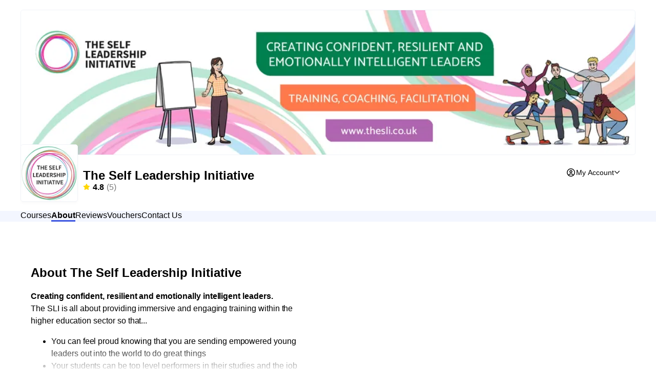

--- FILE ---
content_type: text/html; charset=utf-8
request_url: https://the-self-leadership-initiative.cademy.io/about
body_size: 26935
content:
<!DOCTYPE html><html lang="en" translate="no"><head><meta charSet="utf-8"/><meta name="viewport" content="width=device-width, initial-scale=1"/><link rel="preload" as="image" imageSrcSet="https://cademy-images-io.b-cdn.net/e0f7e107-9ddf-4993-8612-573a96e1bda2/7f778337-9ae7-4ac0-beb2-c942da274d84/original.jpeg?width=640 640w, https://cademy-images-io.b-cdn.net/e0f7e107-9ddf-4993-8612-573a96e1bda2/7f778337-9ae7-4ac0-beb2-c942da274d84/original.jpeg?width=750 750w, https://cademy-images-io.b-cdn.net/e0f7e107-9ddf-4993-8612-573a96e1bda2/7f778337-9ae7-4ac0-beb2-c942da274d84/original.jpeg?width=750 750w, https://cademy-images-io.b-cdn.net/e0f7e107-9ddf-4993-8612-573a96e1bda2/7f778337-9ae7-4ac0-beb2-c942da274d84/original.jpeg?width=828 828w, https://cademy-images-io.b-cdn.net/e0f7e107-9ddf-4993-8612-573a96e1bda2/7f778337-9ae7-4ac0-beb2-c942da274d84/original.jpeg?width=1080 1080w, https://cademy-images-io.b-cdn.net/e0f7e107-9ddf-4993-8612-573a96e1bda2/7f778337-9ae7-4ac0-beb2-c942da274d84/original.jpeg?width=1200 1200w, https://cademy-images-io.b-cdn.net/e0f7e107-9ddf-4993-8612-573a96e1bda2/7f778337-9ae7-4ac0-beb2-c942da274d84/original.jpeg?width=1200 1200w, https://cademy-images-io.b-cdn.net/e0f7e107-9ddf-4993-8612-573a96e1bda2/7f778337-9ae7-4ac0-beb2-c942da274d84/original.jpeg?width=1240 1240w, https://cademy-images-io.b-cdn.net/e0f7e107-9ddf-4993-8612-573a96e1bda2/7f778337-9ae7-4ac0-beb2-c942da274d84/original.jpeg?width=1920 1920w, https://cademy-images-io.b-cdn.net/e0f7e107-9ddf-4993-8612-573a96e1bda2/7f778337-9ae7-4ac0-beb2-c942da274d84/original.jpeg?width=2048 2048w, https://cademy-images-io.b-cdn.net/e0f7e107-9ddf-4993-8612-573a96e1bda2/7f778337-9ae7-4ac0-beb2-c942da274d84/original.jpeg?width=3840 3840w" imageSizes="(min-width: 1240px) 1200px, 100vw" fetchPriority="high"/><link rel="preload" as="image" imageSrcSet="https://cademy-images-io.b-cdn.net/e0f7e107-9ddf-4993-8612-573a96e1bda2/a6468f98-314e-459b-b6fb-4a6d9f2ecfa7/original.jpeg?width=16 16w, https://cademy-images-io.b-cdn.net/e0f7e107-9ddf-4993-8612-573a96e1bda2/a6468f98-314e-459b-b6fb-4a6d9f2ecfa7/original.jpeg?width=32 32w, https://cademy-images-io.b-cdn.net/e0f7e107-9ddf-4993-8612-573a96e1bda2/a6468f98-314e-459b-b6fb-4a6d9f2ecfa7/original.jpeg?width=48 48w, https://cademy-images-io.b-cdn.net/e0f7e107-9ddf-4993-8612-573a96e1bda2/a6468f98-314e-459b-b6fb-4a6d9f2ecfa7/original.jpeg?width=64 64w, https://cademy-images-io.b-cdn.net/e0f7e107-9ddf-4993-8612-573a96e1bda2/a6468f98-314e-459b-b6fb-4a6d9f2ecfa7/original.jpeg?width=96 96w, https://cademy-images-io.b-cdn.net/e0f7e107-9ddf-4993-8612-573a96e1bda2/a6468f98-314e-459b-b6fb-4a6d9f2ecfa7/original.jpeg?width=100 100w, https://cademy-images-io.b-cdn.net/e0f7e107-9ddf-4993-8612-573a96e1bda2/a6468f98-314e-459b-b6fb-4a6d9f2ecfa7/original.jpeg?width=128 128w, https://cademy-images-io.b-cdn.net/e0f7e107-9ddf-4993-8612-573a96e1bda2/a6468f98-314e-459b-b6fb-4a6d9f2ecfa7/original.jpeg?width=256 256w, https://cademy-images-io.b-cdn.net/e0f7e107-9ddf-4993-8612-573a96e1bda2/a6468f98-314e-459b-b6fb-4a6d9f2ecfa7/original.jpeg?width=285 285w, https://cademy-images-io.b-cdn.net/e0f7e107-9ddf-4993-8612-573a96e1bda2/a6468f98-314e-459b-b6fb-4a6d9f2ecfa7/original.jpeg?width=340 340w, https://cademy-images-io.b-cdn.net/e0f7e107-9ddf-4993-8612-573a96e1bda2/a6468f98-314e-459b-b6fb-4a6d9f2ecfa7/original.jpeg?width=354 354w, https://cademy-images-io.b-cdn.net/e0f7e107-9ddf-4993-8612-573a96e1bda2/a6468f98-314e-459b-b6fb-4a6d9f2ecfa7/original.jpeg?width=384 384w, https://cademy-images-io.b-cdn.net/e0f7e107-9ddf-4993-8612-573a96e1bda2/a6468f98-314e-459b-b6fb-4a6d9f2ecfa7/original.jpeg?width=490 490w, https://cademy-images-io.b-cdn.net/e0f7e107-9ddf-4993-8612-573a96e1bda2/a6468f98-314e-459b-b6fb-4a6d9f2ecfa7/original.jpeg?width=640 640w, https://cademy-images-io.b-cdn.net/e0f7e107-9ddf-4993-8612-573a96e1bda2/a6468f98-314e-459b-b6fb-4a6d9f2ecfa7/original.jpeg?width=750 750w, https://cademy-images-io.b-cdn.net/e0f7e107-9ddf-4993-8612-573a96e1bda2/a6468f98-314e-459b-b6fb-4a6d9f2ecfa7/original.jpeg?width=750 750w, https://cademy-images-io.b-cdn.net/e0f7e107-9ddf-4993-8612-573a96e1bda2/a6468f98-314e-459b-b6fb-4a6d9f2ecfa7/original.jpeg?width=828 828w, https://cademy-images-io.b-cdn.net/e0f7e107-9ddf-4993-8612-573a96e1bda2/a6468f98-314e-459b-b6fb-4a6d9f2ecfa7/original.jpeg?width=1080 1080w, https://cademy-images-io.b-cdn.net/e0f7e107-9ddf-4993-8612-573a96e1bda2/a6468f98-314e-459b-b6fb-4a6d9f2ecfa7/original.jpeg?width=1200 1200w, https://cademy-images-io.b-cdn.net/e0f7e107-9ddf-4993-8612-573a96e1bda2/a6468f98-314e-459b-b6fb-4a6d9f2ecfa7/original.jpeg?width=1200 1200w, https://cademy-images-io.b-cdn.net/e0f7e107-9ddf-4993-8612-573a96e1bda2/a6468f98-314e-459b-b6fb-4a6d9f2ecfa7/original.jpeg?width=1240 1240w, https://cademy-images-io.b-cdn.net/e0f7e107-9ddf-4993-8612-573a96e1bda2/a6468f98-314e-459b-b6fb-4a6d9f2ecfa7/original.jpeg?width=1920 1920w, https://cademy-images-io.b-cdn.net/e0f7e107-9ddf-4993-8612-573a96e1bda2/a6468f98-314e-459b-b6fb-4a6d9f2ecfa7/original.jpeg?width=2048 2048w, https://cademy-images-io.b-cdn.net/e0f7e107-9ddf-4993-8612-573a96e1bda2/a6468f98-314e-459b-b6fb-4a6d9f2ecfa7/original.jpeg?width=3840 3840w" imageSizes="110px" fetchPriority="high"/><link rel="preload" as="image" imageSrcSet="https://cademy-assets-io.b-cdn.net/logos/logo.svg?width=384 384w, https://cademy-assets-io.b-cdn.net/logos/logo.svg?width=490 490w, https://cademy-assets-io.b-cdn.net/logos/logo.svg?width=640 640w, https://cademy-assets-io.b-cdn.net/logos/logo.svg?width=750 750w, https://cademy-assets-io.b-cdn.net/logos/logo.svg?width=750 750w, https://cademy-assets-io.b-cdn.net/logos/logo.svg?width=828 828w, https://cademy-assets-io.b-cdn.net/logos/logo.svg?width=1080 1080w, https://cademy-assets-io.b-cdn.net/logos/logo.svg?width=1200 1200w, https://cademy-assets-io.b-cdn.net/logos/logo.svg?width=1200 1200w, https://cademy-assets-io.b-cdn.net/logos/logo.svg?width=1240 1240w, https://cademy-assets-io.b-cdn.net/logos/logo.svg?width=1920 1920w, https://cademy-assets-io.b-cdn.net/logos/logo.svg?width=2048 2048w, https://cademy-assets-io.b-cdn.net/logos/logo.svg?width=3840 3840w" imageSizes="max-width(640px) 100vw, 60vw" fetchPriority="high"/><link rel="stylesheet" href="/_next/static/css/9b16cb4080dd625a.css" data-precedence="next"/><link rel="stylesheet" href="/_next/static/css/b301001cb6f7bce9.css" data-precedence="next"/><link rel="stylesheet" href="/_next/static/css/525804de95354f50.css" data-precedence="next"/><link rel="stylesheet" href="/_next/static/css/1bfa514c05659ac4.css" data-precedence="next"/><link rel="stylesheet" href="/_next/static/css/03f2919b5d3e757f.css" data-precedence="next"/><link rel="stylesheet" href="/_next/static/css/1a0c5cbec2961dd0.css" data-precedence="next"/><link rel="stylesheet" href="/_next/static/css/7c02088f41bdfb87.css" data-precedence="next"/><link rel="stylesheet" href="/_next/static/css/8ac4895a1986a56c.css" data-precedence="next"/><link rel="stylesheet" href="/_next/static/css/fc765e82083b6339.css" data-precedence="next"/><link rel="preload" as="script" fetchPriority="low" href="/_next/static/chunks/webpack-cb676d3c5a594c97.js"/><script src="/_next/static/chunks/1dd3208c-6102f4e0ea9cbbe7.js" async=""></script><script src="/_next/static/chunks/286-3e75ef0714370253.js" async=""></script><script src="/_next/static/chunks/main-app-406faedc6c61aa9a.js" async=""></script><script src="/_next/static/chunks/7318-fee74252876304fe.js" async=""></script><script src="/_next/static/chunks/2866-97562d7328575e73.js" async=""></script><script src="/_next/static/chunks/2025-37bb6c8a79eea736.js" async=""></script><script src="/_next/static/chunks/4016-f1870db263251c1d.js" async=""></script><script src="/_next/static/chunks/9916-fc8688e6627b5c08.js" async=""></script><script src="/_next/static/chunks/9804-caa86e2a0f7bd18c.js" async=""></script><script src="/_next/static/chunks/5327-c5339a2978f00fbf.js" async=""></script><script src="/_next/static/chunks/250-5d614d3cb9dd1940.js" async=""></script><script src="/_next/static/chunks/7854-04bb7eb039e19c2a.js" async=""></script><script src="/_next/static/chunks/app/layout-bfb2d31be87bb593.js" async=""></script><script src="/_next/static/chunks/5469-1d5ff2d4e0dfb51c.js" async=""></script><script src="/_next/static/chunks/5658-a872abbba0157082.js" async=""></script><script src="/_next/static/chunks/3229-451d3ce8808cb0f1.js" async=""></script><script src="/_next/static/chunks/5951-78502d72511c14c8.js" async=""></script><script src="/_next/static/chunks/4428-569abe0ae11038e8.js" async=""></script><script src="/_next/static/chunks/596-111a795aed22f873.js" async=""></script><script src="/_next/static/chunks/app/(marketplace_headerless)/layout-3c0d8c012d5615a9.js" async=""></script><script src="/_next/static/chunks/3726-c5ab401d4e795826.js" async=""></script><script src="/_next/static/chunks/app/error-a50d37ef6bdca35e.js" async=""></script><script src="/_next/static/chunks/app/(minisite_headerless)/~minisites~/%5Bsubdomain%5D/layout-4fa07f896b10a9f9.js" async=""></script><script src="/_next/static/chunks/7931-7afc272c541376ec.js" async=""></script><script src="/_next/static/chunks/5104-06be20605daddda9.js" async=""></script><script src="/_next/static/chunks/1252-cb3c2c0c8aed0f9a.js" async=""></script><script src="/_next/static/chunks/4952-3bc00aacdbb7377d.js" async=""></script><script src="/_next/static/chunks/2335-4ba6c062d98c625a.js" async=""></script><script src="/_next/static/chunks/9581-70fb627cfbee4931.js" async=""></script><script src="/_next/static/chunks/3861-d8099614b0adbb5e.js" async=""></script><script src="/_next/static/chunks/4850-9e9c92429003b1b2.js" async=""></script><script src="/_next/static/chunks/app/~minisites~/%5Bsubdomain%5D/not-found-c36e8ddc178badf8.js" async=""></script><script src="/_next/static/chunks/app/~minisites~/%5Bsubdomain%5D/layout-46468a3d29e66b1b.js" async=""></script><script src="/_next/static/chunks/8326-32a7255e46e77bf6.js" async=""></script><script src="/_next/static/chunks/3462-9affa2c9e1061233.js" async=""></script><script src="/_next/static/chunks/app/~minisites~/%5Bsubdomain%5D/about/page-7a4b8069a639a3c8.js" async=""></script><title>The Self Leadership Initiative - courses, classes, and workshops on cademy.io</title><meta name="robots" content="noindex"/><meta property="og:title" content="The Self Leadership Initiative"/><meta property="og:description" content="Creating confident, resilient and emotionally intelligent leaders.

The SLI is all about providing immersive and engaging training within the higher
education sector so that...

 * You can feel proud knowing that you are sending empowered young leaders out
   into the world to do great things 
 * Your students can be top level performers in their studies and the job market
 * You can get on with what you do best, knowing that your student&#x27;s development
   is taken care of

The higher education sector is fast paced and facing ever increasing pressures:
Get students ready for employment, provide a rich university experience, score
high on the national student survey, get great academic results, support
students’ mental health and much more!

It’s no wonder that young people come out of the other end feeling that they are
missing out on key skills they need to succeed. 

The pillars of student success

The Self Leadership Initiative focuses on core skills that your students need to
become academically successful, find meaningful work and look after their whole
selves in the process:

✔️ Leadership – Supporting students to find their unique style of helping teams
work towards a shared vision.

✔️ Teamworking – Equipping students to use their strengths effectively to
achieve group goals.

✔️ Conflict Resolution – Preparing students to effectively handle difficult
conversations and find the win-win.

✔️ Organisational Skills – Teaching students to manage their time and motivation
effectively to complete tasks and projects.

✔️ Public Speaking &amp; Communication – Helping students assertively and
confidently get their message across.

✔️ Wellbeing – Strengthening students self esteem, resilience and coping
strategies for positive mental health.

Training tailored to you
You can find a range of publicly bookable workshops here on Cademy. However,
what makes The SLI your specialist partner is the ability to design bespoke
online and in-person training programmes to suit your student&#x27;s and staff&#x27;s
needs. Visit the website to book in a free training consultation and have a chat
about what you need."/><meta property="og:url" content="https://the-self-leadership-initiative.cademy.io"/><meta property="og:image" content="https://cademy-images-io.b-cdn.net/e0f7e107-9ddf-4993-8612-573a96e1bda2/a6468f98-314e-459b-b6fb-4a6d9f2ecfa7/original.jpeg?width=640&amp;quality=75"/><meta property="og:type" content="website"/><meta name="twitter:card" content="summary_large_image"/><meta name="twitter:title" content="The Self Leadership Initiative"/><meta name="twitter:description" content="Creating confident, resilient and emotionally intelligent leaders.

The SLI is all about providing immersive and engaging training within the higher
education sector so that...

 * You can feel proud knowing that you are sending empowered young leaders out
   into the world to do great things 
 * Your students can be top level performers in their studies and the job market
 * You can get on with what you do best, knowing that your student&#x27;s development
   is taken care of

The higher education sector is fast paced and facing ever increasing pressures:
Get students ready for employment, provide a rich university experience, score
high on the national student survey, get great academic results, support
students’ mental health and much more!

It’s no wonder that young people come out of the other end feeling that they are
missing out on key skills they need to succeed. 

The pillars of student success

The Self Leadership Initiative focuses on core skills that your students need to
become academically successful, find meaningful work and look after their whole
selves in the process:

✔️ Leadership – Supporting students to find their unique style of helping teams
work towards a shared vision.

✔️ Teamworking – Equipping students to use their strengths effectively to
achieve group goals.

✔️ Conflict Resolution – Preparing students to effectively handle difficult
conversations and find the win-win.

✔️ Organisational Skills – Teaching students to manage their time and motivation
effectively to complete tasks and projects.

✔️ Public Speaking &amp; Communication – Helping students assertively and
confidently get their message across.

✔️ Wellbeing – Strengthening students self esteem, resilience and coping
strategies for positive mental health.

Training tailored to you
You can find a range of publicly bookable workshops here on Cademy. However,
what makes The SLI your specialist partner is the ability to design bespoke
online and in-person training programmes to suit your student&#x27;s and staff&#x27;s
needs. Visit the website to book in a free training consultation and have a chat
about what you need."/><meta name="twitter:image" content="https://cademy-images-io.b-cdn.net/e0f7e107-9ddf-4993-8612-573a96e1bda2/a6468f98-314e-459b-b6fb-4a6d9f2ecfa7/original.jpeg?width=640&amp;quality=75"/><link rel="icon" href="https://assets.cademy.io/logos/favicon.ico"/><link rel="apple-touch-icon" href="https://assets.cademy.io/logos/logo192.png"/><script src="/_next/static/chunks/polyfills-78c92fac7aa8fdd8.js" noModule=""></script></head><body><!--$--><style>
          #nprogress {
            pointer-events: none;
          }

          #nprogress .bar {
            background: #5c85ff;

            position: fixed;
            z-index: 1031;
            top: 0;
            left: 0;

            width: 100%;
            height: 3px;
          }

          /* Fancy blur effect */
          #nprogress .peg {
            display: block;
            position: absolute;
            right: 0px;
            width: 100px;
            height: 100%;
            box-shadow: 0 0 10px #5c85ff, 0 0 5px #5c85ff;
            opacity: 1.0;

            -webkit-transform: rotate(3deg) translate(0px, -4px);
                -ms-transform: rotate(3deg) translate(0px, -4px);
                    transform: rotate(3deg) translate(0px, -4px);
          }

          /* Remove these to get rid of the spinner */
          #nprogress .spinner {
            display: block;
            position: fixed;
            z-index: 1031;
            top: 15px;
            right: 15px;
          }

          #nprogress .spinner-icon {
            width: 18px;
            height: 18px;
            box-sizing: border-box;

            border: solid 2px transparent;
            border-top-color: #5c85ff;
            border-left-color: #5c85ff;
            border-radius: 50%;

            -webkit-animation: nprogress-spinner 400ms linear infinite;
                    animation: nprogress-spinner 400ms linear infinite;
          }

          .nprogress-custom-parent {
            overflow: hidden;
            position: relative;
          }

          .nprogress-custom-parent #nprogress .spinner,
          .nprogress-custom-parent #nprogress .bar {
            position: absolute;
          }

          @-webkit-keyframes nprogress-spinner {
            0%   { -webkit-transform: rotate(0deg); }
            100% { -webkit-transform: rotate(360deg); }
          }
          @keyframes nprogress-spinner {
            0%   { transform: rotate(0deg); }
            100% { transform: rotate(360deg); }
          }
        </style><!--/$--><div style="--brand-color:var(--cademy-blue);--on-brand-color:#FFFFFF;--brand-hover-color:color-mix(in srgb, white, var(--cademy-blue) 10%)"><div class="container styles_container__acyDP styles_space_block_start___0WD7"><header class="styles_educator_header_section__9yehr"><div class="rounded_image styles_cover_image__5w6U5"><img alt="The Self Leadership Initiative" fetchPriority="high" decoding="async" data-nimg="fill" style="position:absolute;height:100%;width:100%;left:0;top:0;right:0;bottom:0;color:transparent" sizes="(min-width: 1240px) 1200px, 100vw" srcSet="https://cademy-images-io.b-cdn.net/e0f7e107-9ddf-4993-8612-573a96e1bda2/7f778337-9ae7-4ac0-beb2-c942da274d84/original.jpeg?width=640 640w, https://cademy-images-io.b-cdn.net/e0f7e107-9ddf-4993-8612-573a96e1bda2/7f778337-9ae7-4ac0-beb2-c942da274d84/original.jpeg?width=750 750w, https://cademy-images-io.b-cdn.net/e0f7e107-9ddf-4993-8612-573a96e1bda2/7f778337-9ae7-4ac0-beb2-c942da274d84/original.jpeg?width=750 750w, https://cademy-images-io.b-cdn.net/e0f7e107-9ddf-4993-8612-573a96e1bda2/7f778337-9ae7-4ac0-beb2-c942da274d84/original.jpeg?width=828 828w, https://cademy-images-io.b-cdn.net/e0f7e107-9ddf-4993-8612-573a96e1bda2/7f778337-9ae7-4ac0-beb2-c942da274d84/original.jpeg?width=1080 1080w, https://cademy-images-io.b-cdn.net/e0f7e107-9ddf-4993-8612-573a96e1bda2/7f778337-9ae7-4ac0-beb2-c942da274d84/original.jpeg?width=1200 1200w, https://cademy-images-io.b-cdn.net/e0f7e107-9ddf-4993-8612-573a96e1bda2/7f778337-9ae7-4ac0-beb2-c942da274d84/original.jpeg?width=1200 1200w, https://cademy-images-io.b-cdn.net/e0f7e107-9ddf-4993-8612-573a96e1bda2/7f778337-9ae7-4ac0-beb2-c942da274d84/original.jpeg?width=1240 1240w, https://cademy-images-io.b-cdn.net/e0f7e107-9ddf-4993-8612-573a96e1bda2/7f778337-9ae7-4ac0-beb2-c942da274d84/original.jpeg?width=1920 1920w, https://cademy-images-io.b-cdn.net/e0f7e107-9ddf-4993-8612-573a96e1bda2/7f778337-9ae7-4ac0-beb2-c942da274d84/original.jpeg?width=2048 2048w, https://cademy-images-io.b-cdn.net/e0f7e107-9ddf-4993-8612-573a96e1bda2/7f778337-9ae7-4ac0-beb2-c942da274d84/original.jpeg?width=3840 3840w" src="https://cademy-images-io.b-cdn.net/e0f7e107-9ddf-4993-8612-573a96e1bda2/7f778337-9ae7-4ac0-beb2-c942da274d84/original.jpeg?width=3840"/></div><div class="styles_header_nav__rmoU6"><div class="rounded_image styles_educator_logo__zL7vg"><img alt="The Self Leadership Initiative logo" fetchPriority="high" decoding="async" data-nimg="fill" style="position:absolute;height:100%;width:100%;left:0;top:0;right:0;bottom:0;color:transparent" sizes="110px" srcSet="https://cademy-images-io.b-cdn.net/e0f7e107-9ddf-4993-8612-573a96e1bda2/a6468f98-314e-459b-b6fb-4a6d9f2ecfa7/original.jpeg?width=16 16w, https://cademy-images-io.b-cdn.net/e0f7e107-9ddf-4993-8612-573a96e1bda2/a6468f98-314e-459b-b6fb-4a6d9f2ecfa7/original.jpeg?width=32 32w, https://cademy-images-io.b-cdn.net/e0f7e107-9ddf-4993-8612-573a96e1bda2/a6468f98-314e-459b-b6fb-4a6d9f2ecfa7/original.jpeg?width=48 48w, https://cademy-images-io.b-cdn.net/e0f7e107-9ddf-4993-8612-573a96e1bda2/a6468f98-314e-459b-b6fb-4a6d9f2ecfa7/original.jpeg?width=64 64w, https://cademy-images-io.b-cdn.net/e0f7e107-9ddf-4993-8612-573a96e1bda2/a6468f98-314e-459b-b6fb-4a6d9f2ecfa7/original.jpeg?width=96 96w, https://cademy-images-io.b-cdn.net/e0f7e107-9ddf-4993-8612-573a96e1bda2/a6468f98-314e-459b-b6fb-4a6d9f2ecfa7/original.jpeg?width=100 100w, https://cademy-images-io.b-cdn.net/e0f7e107-9ddf-4993-8612-573a96e1bda2/a6468f98-314e-459b-b6fb-4a6d9f2ecfa7/original.jpeg?width=128 128w, https://cademy-images-io.b-cdn.net/e0f7e107-9ddf-4993-8612-573a96e1bda2/a6468f98-314e-459b-b6fb-4a6d9f2ecfa7/original.jpeg?width=256 256w, https://cademy-images-io.b-cdn.net/e0f7e107-9ddf-4993-8612-573a96e1bda2/a6468f98-314e-459b-b6fb-4a6d9f2ecfa7/original.jpeg?width=285 285w, https://cademy-images-io.b-cdn.net/e0f7e107-9ddf-4993-8612-573a96e1bda2/a6468f98-314e-459b-b6fb-4a6d9f2ecfa7/original.jpeg?width=340 340w, https://cademy-images-io.b-cdn.net/e0f7e107-9ddf-4993-8612-573a96e1bda2/a6468f98-314e-459b-b6fb-4a6d9f2ecfa7/original.jpeg?width=354 354w, https://cademy-images-io.b-cdn.net/e0f7e107-9ddf-4993-8612-573a96e1bda2/a6468f98-314e-459b-b6fb-4a6d9f2ecfa7/original.jpeg?width=384 384w, https://cademy-images-io.b-cdn.net/e0f7e107-9ddf-4993-8612-573a96e1bda2/a6468f98-314e-459b-b6fb-4a6d9f2ecfa7/original.jpeg?width=490 490w, https://cademy-images-io.b-cdn.net/e0f7e107-9ddf-4993-8612-573a96e1bda2/a6468f98-314e-459b-b6fb-4a6d9f2ecfa7/original.jpeg?width=640 640w, https://cademy-images-io.b-cdn.net/e0f7e107-9ddf-4993-8612-573a96e1bda2/a6468f98-314e-459b-b6fb-4a6d9f2ecfa7/original.jpeg?width=750 750w, https://cademy-images-io.b-cdn.net/e0f7e107-9ddf-4993-8612-573a96e1bda2/a6468f98-314e-459b-b6fb-4a6d9f2ecfa7/original.jpeg?width=750 750w, https://cademy-images-io.b-cdn.net/e0f7e107-9ddf-4993-8612-573a96e1bda2/a6468f98-314e-459b-b6fb-4a6d9f2ecfa7/original.jpeg?width=828 828w, https://cademy-images-io.b-cdn.net/e0f7e107-9ddf-4993-8612-573a96e1bda2/a6468f98-314e-459b-b6fb-4a6d9f2ecfa7/original.jpeg?width=1080 1080w, https://cademy-images-io.b-cdn.net/e0f7e107-9ddf-4993-8612-573a96e1bda2/a6468f98-314e-459b-b6fb-4a6d9f2ecfa7/original.jpeg?width=1200 1200w, https://cademy-images-io.b-cdn.net/e0f7e107-9ddf-4993-8612-573a96e1bda2/a6468f98-314e-459b-b6fb-4a6d9f2ecfa7/original.jpeg?width=1200 1200w, https://cademy-images-io.b-cdn.net/e0f7e107-9ddf-4993-8612-573a96e1bda2/a6468f98-314e-459b-b6fb-4a6d9f2ecfa7/original.jpeg?width=1240 1240w, https://cademy-images-io.b-cdn.net/e0f7e107-9ddf-4993-8612-573a96e1bda2/a6468f98-314e-459b-b6fb-4a6d9f2ecfa7/original.jpeg?width=1920 1920w, https://cademy-images-io.b-cdn.net/e0f7e107-9ddf-4993-8612-573a96e1bda2/a6468f98-314e-459b-b6fb-4a6d9f2ecfa7/original.jpeg?width=2048 2048w, https://cademy-images-io.b-cdn.net/e0f7e107-9ddf-4993-8612-573a96e1bda2/a6468f98-314e-459b-b6fb-4a6d9f2ecfa7/original.jpeg?width=3840 3840w" src="https://cademy-images-io.b-cdn.net/e0f7e107-9ddf-4993-8612-573a96e1bda2/a6468f98-314e-459b-b6fb-4a6d9f2ecfa7/original.jpeg?width=3840"/></div><div class="styles_header_content__3waQF"><div class="styles_educator_name__Bexjv"><h1>The Self Leadership Initiative</h1><span class="StarRatingWithCount_starRatingContainer__NTuMT"><svg aria-hidden="true" style="fill:url(#gradient-96)" focusable="false" role="img" xmlns="http://www.w3.org/2000/svg" viewBox="0 0 576 512" class="styles_starIcon__WgqlE StarRatingWithCount_star__UZguF"><path d="M316.9 18C311.6 7 300.4 0 288.1 0s-23.4 7-28.8 18L195 150.3 51.4 171.5c-12 1.8-22 10.2-25.7 21.7s-.7 24.2 7.9 32.7L137.8 329 113.2 474.7c-2 12 3 24.2 12.9 31.3s23 8 33.8 2.3l128.3-68.5 128.3 68.5c10.8 5.7 23.9 4.9 33.8-2.3s14.9-19.3 12.9-31.3L438.5 329 542.7 225.9c8.6-8.5 11.7-21.2 7.9-32.7s-13.7-19.9-25.7-21.7L381.2 150.3 316.9 18z"></path><linearGradient id="gradient-96"><stop data-section="fill" offset="0%"></stop><stop data-section="fill" offset="96%"></stop><stop data-section="background" offset="97%"></stop><stop data-section="background" offset="100%"></stop></linearGradient></svg><span class="StarRatingWithCount_rating__C2td6">4.8</span><span class="StarRatingWithCount_count__aZeFa">(<!-- -->5<!-- -->)</span></span></div><button class="styles_trigger__5KrP1 styles_button__YDNft styles_textButton__vpJTF" type="button" id="radix-:R7akvf77rqja:" aria-haspopup="menu" aria-expanded="false" data-state="closed"><svg aria-hidden="true" focusable="false" role="img" width="20" height="16" viewBox="0 0 512 512" xmlns="http://www.w3.org/2000/svg"><path d="M406.5 399.6C387.4 352.9 341.5 320 288 320H224c-53.5 0-99.4 32.9-118.5 79.6C69.9 362.2 48 311.7 48 256C48 141.1 141.1 48 256 48s208 93.1 208 208c0 55.7-21.9 106.2-57.5 143.6zm-40.1 32.7C334.4 452.4 296.6 464 256 464s-78.4-11.6-110.5-31.7c7.3-36.7 39.7-64.3 78.5-64.3h64c38.8 0 71.2 27.6 78.5 64.3zM256 512A256 256 0 1 0 256 0a256 256 0 1 0 0 512zm0-272a40 40 0 1 1 0-80 40 40 0 1 1 0 80zm-88-40a88 88 0 1 0 176 0 88 88 0 1 0 -176 0z"></path></svg><span>My Account</span><svg aria-hidden="true" focusable="false" data-prefix="fal" data-icon="angle-down-solid" role="img" xmlns="http://www.w3.org/2000/svg" viewBox="0 0 448 512" width="12"><path d="M241 337c-9.4 9.4-24.6 9.4-33.9 0L47 177c-9.4-9.4-9.4-24.6 0-33.9s24.6-9.4 33.9 0l143 143L367 143c9.4-9.4 24.6-9.4 33.9 0s9.4 24.6 0 33.9L241 337z"></path></svg></button></div></div><nav><div class="styles_tabs__uoMRB"><div><ul><li class=""><a href="/">Courses</a></li><li class="styles_activeTab__hkZ6K"><a href="/about">About</a></li><li class=""><a href="/reviews">Reviews</a></li><li class=""><a href="/gift-checkout">Vouchers</a></li><li class=""><a href="/enquiry?type=message">Contact Us</a></li></ul></div></div></nav></header><main><div class="container"><section class="styles_aboutUsSection__MoIJe"><div class="styles_detailsSection__dN96B"><section aria-labelledby=":Rnkvf77rqja:-about-header"><h2 id=":Rnkvf77rqja:-about-header">About <!-- -->The Self Leadership Initiative</h2><div class="styles_educator_hidden_bio__LqBUQ"><p><p fr-original-style="" style="color:var(--text);font-size:var(--font-size);box-sizing:border-box"><strong fr-original-style="" style="font-weight:700;box-sizing:border-box">Creating confident, resilient and emotionally intelligent leaders.</strong></p><p fr-original-style="" style="color:var(--text);font-size:var(--font-size);box-sizing:border-box">The SLI is all about providing immersive and engaging training within the higher education sector so that...</p><ul fr-original-style="" style="box-sizing:border-box"><li id="isPasted" style="font-size:16px;box-sizing:border-box" fr-original-style="font-size: 16px;">You can feel proud knowing that you are sending empowered young leaders out into the world to do great things </li><li style="font-size:16px;box-sizing:border-box" fr-original-style="font-size: 16px;">Your students can be top level performers in their studies and the job market</li><li style="font-size:16px;box-sizing:border-box" fr-original-style="font-size: 16px;">You can get on with what you do best, knowing that your student&#x27;s development is taken care of</li></ul><p fr-original-style="" style="color:var(--text);font-size:var(--font-size);box-sizing:border-box">The higher education sector is fast paced and facing ever increasing pressures: Get students ready for employment, provide a rich university experience, score high on the national student survey, get great academic results, support students’ mental health and much more!</p><p fr-original-style="" style="color:var(--text);font-size:var(--font-size);box-sizing:border-box">It’s no wonder that young people come out of the other end feeling that they are missing out on key skills they need to succeed. <br/><br/><strong fr-original-style="" style="font-weight:700;box-sizing:border-box">The pillars of student success</strong></p><p id="isPasted" fr-original-style="" style="color:var(--text);font-size:var(--font-size);box-sizing:border-box">The Self Leadership Initiative focuses on core skills that your students need to become academically successful, find meaningful work and look after their whole selves in the process:</p><p style="margin-left:20px;color:var(--text);font-size:var(--font-size);box-sizing:border-box" fr-original-style="margin-left: 20px;">✔️ Leadership – Supporting students to find their unique style of helping teams work towards a shared vision.</p><p style="margin-left:20px;color:var(--text);font-size:var(--font-size);box-sizing:border-box" fr-original-style="margin-left: 20px;">✔️ Teamworking – Equipping students to use their strengths effectively to achieve group goals.</p><p style="margin-left:20px;color:var(--text);font-size:var(--font-size);box-sizing:border-box" fr-original-style="margin-left: 20px;">✔️ Conflict Resolution – Preparing students to effectively handle difficult conversations and find the win-win.</p><p style="margin-left:20px;color:var(--text);font-size:var(--font-size);box-sizing:border-box" fr-original-style="margin-left: 20px;">✔️ Organisational Skills – Teaching students to manage their time and motivation effectively to complete tasks and projects.</p><p style="margin-left:20px;color:var(--text);font-size:var(--font-size);box-sizing:border-box" fr-original-style="margin-left: 20px;">✔️ Public Speaking &amp; Communication – Helping students assertively and confidently get their message across.</p><p style="margin-left:20px;color:var(--text);font-size:var(--font-size);box-sizing:border-box" fr-original-style="margin-left: 20px;">✔️ Wellbeing – Strengthening students self esteem, resilience and coping strategies for positive mental health.</p><p fr-original-style="" style="color:var(--text);font-size:var(--font-size);box-sizing:border-box"><strong fr-original-style="" style="font-weight:700;box-sizing:border-box">Training tailored to you</strong><br/>You can find a range of publicly bookable workshops here on Cademy. However, what makes The SLI your specialist partner is the ability to design bespoke online and in-person training programmes to suit your student&#x27;s and staff&#x27;s needs. Visit the website to book in a free training consultation and have a chat about what you need.</p></p></div><button class="styles_read_more_button__hRC1i">Read more<!-- --> <svg aria-hidden="true" height="12" viewBox="0 0 16 16" width="12" class="styles_read_more_icon__0bT8K"><path d="M15,9c-0.3,0-0.5,0.1-0.7,0.3L11,12.6V3c0-0.5-0.4-1-1-1S9,2.5,9,3v9.6L5.7,9.3 C5.5,9.1,5.3,9,5,9c-0.5,0-1,0.5-1,1c0,0.3,0.1,0.5,0.3,0.7l5,5C9.5,15.9,9.7,16,10,16s0.5-0.1,0.7-0.3l5-5 c0.2-0.2,0.3-0.4,0.3-0.7C16,9.4,15.6,9,15,9L15,9z"></path></svg></button></section><section class="styles_key_details_section__rE4_X" aria-labelledby=":R17kvf77rqja:-key-details-header"><h2 id=":R17kvf77rqja:-key-details-header">Key Details</h2><ul class="cleaned_list_starter" aria-label="key-details-list"><li class="styles_key_details_item__zN_1k" aria-label="Educator website"><svg aria-hidden="true" height="16" viewBox="0 0 16 16" width="16" class="styles_key_details_secondary_icon__7iNMt"><path d="M8,0 C3.58,0 0,3.58 0,8 C0,12.42 3.58,16 8,16 C12.42,16 16,12.42 16,8 C16,3.58 12.42,0 8,0 Z M13.17,5 L10.73,5 C10.52,3.89 10.22,2.97 9.82,2.31 C11.25,2.77 12.43,3.74 13.17,5 Z M10,8 C10,8.73 9.95,9.39 9.88,10 L6.12,10 C6.05,9.39 6,8.73 6,8 C6,7.27 6.05,6.61 6.12,6 L9.88,6 C9.95,6.61 10,7.27 10,8 Z M8,2 C8.67,2 9.36,3.1 9.73,5 L6.27,5 C6.64,3.1 7.33,2 8,2 Z M6.18,2.31 C5.78,2.97 5.47,3.89 5.27,5 L2.83,5 C3.57,3.74 4.75,2.77 6.18,2.31 Z M2,8 C2,7.3 2.13,6.63 2.35,6 L5.11,6 C5.04,6.62 5,7.28 5,8 C5,8.72 5.04,9.38 5.11,10 L2.35,10 C2.13,9.37 2,8.7 2,8 Z M2.83,11 L5.27,11 C5.48,12.11 5.78,13.03 6.18,13.69 C4.75,13.23 3.57,12.26 2.83,11 Z M8,14 C7.33,14 6.64,12.9 6.27,11 L9.73,11 C9.36,12.9 8.67,14 8,14 Z M9.82,13.69 C10.22,13.03 10.52,12.11 10.73,11 L13.17,11 C12.43,12.26 11.25,13.23 9.82,13.69 Z M13.65,10 L10.89,10 C10.96,9.38 11,8.72 11,8 C11,7.28 10.96,6.62 10.89,6 L13.65,6 C13.87,6.63 14,7.3 14,8 C14,8.7 13.87,9.37 13.65,10 Z"></path></svg><a href="https://thesli.co.uk" target="_blank" rel="noopener noreferrer nofollow">https://thesli.co.uk</a></li><li class="styles_key_details_item__zN_1k" aria-label="Educator phone number"><svg aria-hidden="true" height="16" viewBox="0 0 16 16" width="16" class="styles_key_details_secondary_icon__7iNMt"><path d="M15.9,12.41c-0.06-0.06-3.37-2-3.48-2.05c-0.11-0.05-0.22-0.08-0.32-0.08 c-0.15,0-0.34,0.11-0.57,0.32c-0.23,0.22-0.94,1.19-1.15,1.4c-0.21,0.22-0.38,0.32-0.52,0.32c-0.07,0-0.15-0.02-0.25-0.06 c-0.1-0.04-1.16-0.58-3.36-2.52c-2.2-1.93-2.49-3.2-2.5-3.55c0-0.14,0.11-0.31,0.32-0.52c0.22-0.21,0.45-0.41,0.7-0.6 c0.25-0.19,0.49-0.4,0.7-0.62c0.22-0.23,0.32-0.42,0.32-0.57c0-0.11-0.03-0.21-0.08-0.32C5.66,3.46,3.66,0.15,3.59,0.08 C3.44-0.07,2.85,0,2.55,0.16C0.16,1.46-0.03,3.2,0,3.89c0.04,0.71,0.49,4.46,4.16,7.95C8.72,16.17,11.89,16,12.1,16 c0.69,0,2.82-0.38,3.72-2.55C15.95,13.13,16.07,12.58,15.9,12.41z"></path></svg><a href="tel:+447958275173" target="_blank" rel="noopener noreferrer nofollow">+447958275173</a></li></ul></section><section aria-labelledby=":R1nkvf77rqja:-social-profiles-header"><h2 id=":R1nkvf77rqja:-social-profiles-header">Profiles</h2><ul class="styles_profiles_breakdown__KPv1N cleaned_list_starter" aria-label="social-profiles-list"><li aria-label="facebook profile"><a aria-label="facebook page" href="https://www.facebook.com/the.self.leadership.initiative" target="_blank" rel="noopener noreferrer"><svg aria-hidden="true" focusable="false" data-prefix="fab" data-icon="facebook" role="img" xmlns="http://www.w3.org/2000/svg" viewBox="0 0 512 512" class="profiles_icon facebook_icon"><path d="M504 256C504 119 393 8 256 8S8 119 8 256c0 123.78 90.69 226.38 209.25 245V327.69h-63V256h63v-54.64c0-62.15 37-96.48 93.67-96.48 27.14 0 55.52 4.84 55.52 4.84v61h-31.28c-30.8 0-40.41 19.12-40.41 38.73V256h68.78l-11 71.69h-57.78V501C413.31 482.38 504 379.78 504 256z"></path></svg></a></li><li aria-label="instagram profile"><a aria-label="instagram page" href="https://www.instagram.com/selfleadership1" target="_blank" rel="noopener noreferrer"><svg aria-hidden="true" focusable="false" data-prefix="fab" data-icon="instagram" role="img" xmlns="http://www.w3.org/2000/svg" viewBox="0 0 448 512" class="profiles_icon instagram_icon"><path d="M224.1 141c-63.6 0-114.9 51.3-114.9 114.9s51.3 114.9 114.9 114.9S339 319.5 339 255.9 287.7 141 224.1 141zm0 189.6c-41.1 0-74.7-33.5-74.7-74.7s33.5-74.7 74.7-74.7 74.7 33.5 74.7 74.7-33.6 74.7-74.7 74.7zm146.4-194.3c0 14.9-12 26.8-26.8 26.8-14.9 0-26.8-12-26.8-26.8s12-26.8 26.8-26.8 26.8 12 26.8 26.8zm76.1 27.2c-1.7-35.9-9.9-67.7-36.2-93.9-26.2-26.2-58-34.4-93.9-36.2-37-2.1-147.9-2.1-184.9 0-35.8 1.7-67.6 9.9-93.9 36.1s-34.4 58-36.2 93.9c-2.1 37-2.1 147.9 0 184.9 1.7 35.9 9.9 67.7 36.2 93.9s58 34.4 93.9 36.2c37 2.1 147.9 2.1 184.9 0 35.9-1.7 67.7-9.9 93.9-36.2 26.2-26.2 34.4-58 36.2-93.9 2.1-37 2.1-147.8 0-184.8zM398.8 388c-7.8 19.6-22.9 34.7-42.6 42.6-29.5 11.7-99.5 9-132.1 9s-102.7 2.6-132.1-9c-19.6-7.8-34.7-22.9-42.6-42.6-11.7-29.5-9-99.5-9-132.1s-2.6-102.7 9-132.1c7.8-19.6 22.9-34.7 42.6-42.6 29.5-11.7 99.5-9 132.1-9s102.7-2.6 132.1 9c19.6 7.8 34.7 22.9 42.6 42.6 11.7 29.5 9 99.5 9 132.1s2.7 102.7-9 132.1z"></path></svg></a></li><li aria-label="linkedin profile"><a aria-label="linkedin page" href="https://www.linkedin.com/company/9268828/" target="_blank" rel="noopener noreferrer"><svg aria-hidden="true" focusable="false" data-prefix="fab" data-icon="linkedin-in" role="img" xmlns="http://www.w3.org/2000/svg" viewBox="0 0 448 512" class="profiles_icon linkedin_icon"><path d="M100.28 448H7.4V148.9h92.88zM53.79 108.1C24.09 108.1 0 83.5 0 53.8a53.79 53.79 0 0 1 107.58 0c0 29.7-24.1 54.3-53.79 54.3zM447.9 448h-92.68V302.4c0-34.7-.7-79.2-48.29-79.2-48.29 0-55.69 37.7-55.69 76.7V448h-92.78V148.9h89.08v40.8h1.3c12.4-23.5 42.69-48.3 87.88-48.3 94 0 111.28 61.9 111.28 142.3V448z"></path></svg></a></li><li aria-label="youtube profile"><a aria-label="youtube page" href="https://www.youtube.com/@selfleadership1" target="_blank" rel="noopener noreferrer"><svg aria-hidden="true" focusable="false" data-prefix="fab" data-icon="youtube" role="img" xmlns="http://www.w3.org/2000/svg" viewBox="0 0 576 512" class="profiles_icon youtube_icon"><path d="M549.655 124.083c-6.281-23.65-24.787-42.276-48.284-48.597C458.781 64 288 64 288 64S117.22 64 74.629 75.486c-23.497 6.322-42.003 24.947-48.284 48.597-11.412 42.867-11.412 132.305-11.412 132.305s0 89.438 11.412 132.305c6.281 23.65 24.787 41.5 48.284 47.821C117.22 448 288 448 288 448s170.78 0 213.371-11.486c23.497-6.321 42.003-24.171 48.284-47.821 11.412-42.867 11.412-132.305 11.412-132.305s0-89.438-11.412-132.305zm-317.51 213.508V175.185l142.739 81.205-142.739 81.201z"></path></svg></a></li></ul></section></div><div class="styles_carouselSection__dBT7V"></div><div class="styles_locationsSection__g83a7"></div></section></div></main></div><footer class="styles_footer__MkILA"><section class="styles_poweredByContainer__uszqw"><a target="_blank" rel="noopener" href="https://cademy.io"><div class="styles_poweredByContent__hwYx_"><p class="styles_poweredByContentDescription__BGbE8">Powered by</p><div class="styles_poweredByContentImage__6gikF"><img alt="Cademy logo" fetchPriority="high" decoding="async" data-nimg="fill" style="position:absolute;height:100%;width:100%;left:0;top:0;right:0;bottom:0;color:transparent" sizes="max-width(640px) 100vw, 60vw" srcSet="https://cademy-assets-io.b-cdn.net/logos/logo.svg?width=384 384w, https://cademy-assets-io.b-cdn.net/logos/logo.svg?width=490 490w, https://cademy-assets-io.b-cdn.net/logos/logo.svg?width=640 640w, https://cademy-assets-io.b-cdn.net/logos/logo.svg?width=750 750w, https://cademy-assets-io.b-cdn.net/logos/logo.svg?width=750 750w, https://cademy-assets-io.b-cdn.net/logos/logo.svg?width=828 828w, https://cademy-assets-io.b-cdn.net/logos/logo.svg?width=1080 1080w, https://cademy-assets-io.b-cdn.net/logos/logo.svg?width=1200 1200w, https://cademy-assets-io.b-cdn.net/logos/logo.svg?width=1200 1200w, https://cademy-assets-io.b-cdn.net/logos/logo.svg?width=1240 1240w, https://cademy-assets-io.b-cdn.net/logos/logo.svg?width=1920 1920w, https://cademy-assets-io.b-cdn.net/logos/logo.svg?width=2048 2048w, https://cademy-assets-io.b-cdn.net/logos/logo.svg?width=3840 3840w" src="https://cademy-assets-io.b-cdn.net/logos/logo.svg?width=3840"/></div></div></a></section></footer></div><script src="/_next/static/chunks/webpack-cb676d3c5a594c97.js" async=""></script><script>(self.__next_f=self.__next_f||[]).push([0]);self.__next_f.push([2,null])</script><script>self.__next_f.push([1,"1:HL[\"/_next/static/css/9b16cb4080dd625a.css\",\"style\"]\n2:HL[\"/_next/static/css/b301001cb6f7bce9.css\",\"style\"]\n3:HL[\"/_next/static/css/525804de95354f50.css\",\"style\"]\n4:HL[\"/_next/static/css/1bfa514c05659ac4.css\",\"style\"]\n5:HL[\"/_next/static/css/03f2919b5d3e757f.css\",\"style\"]\n6:HL[\"/_next/static/css/1a0c5cbec2961dd0.css\",\"style\"]\n7:HL[\"/_next/static/css/7c02088f41bdfb87.css\",\"style\"]\n8:HL[\"/_next/static/css/8ac4895a1986a56c.css\",\"style\"]\n9:HL[\"/_next/static/css/fc765e82083b6339.css\",\"style\"]\n"])</script><script>self.__next_f.push([1,"a:I[89562,[],\"\"]\nd:I[78703,[],\"\"]\nf:I[53751,[],\"\"]\n11:I[81351,[\"7318\",\"static/chunks/7318-fee74252876304fe.js\",\"2866\",\"static/chunks/2866-97562d7328575e73.js\",\"2025\",\"static/chunks/2025-37bb6c8a79eea736.js\",\"4016\",\"static/chunks/4016-f1870db263251c1d.js\",\"9916\",\"static/chunks/9916-fc8688e6627b5c08.js\",\"9804\",\"static/chunks/9804-caa86e2a0f7bd18c.js\",\"5327\",\"static/chunks/5327-c5339a2978f00fbf.js\",\"250\",\"static/chunks/250-5d614d3cb9dd1940.js\",\"7854\",\"static/chunks/7854-04bb7eb039e19c2a.js\",\"3185\",\"static/chunks/app/layout-bfb2d31be87bb593.js\"],\"CaptureUtms\"]\n12:I[77581,[\"7318\",\"static/chunks/7318-fee74252876304fe.js\",\"2866\",\"static/chunks/2866-97562d7328575e73.js\",\"2025\",\"static/chunks/2025-37bb6c8a79eea736.js\",\"4016\",\"static/chunks/4016-f1870db263251c1d.js\",\"9916\",\"static/chunks/9916-fc8688e6627b5c08.js\",\"9804\",\"static/chunks/9804-caa86e2a0f7bd18c.js\",\"5327\",\"static/chunks/5327-c5339a2978f00fbf.js\",\"250\",\"static/chunks/250-5d614d3cb9dd1940.js\",\"7854\",\"static/chunks/7854-04bb7eb039e19c2a.js\",\"3185\",\"static/chunks/app/layout-bfb2d31be87bb593.js\"],\"PostHogProvider\"]\n13:I[29587,[\"7318\",\"static/chunks/7318-fee74252876304fe.js\",\"2866\",\"static/chunks/2866-97562d7328575e73.js\",\"2025\",\"static/chunks/2025-37bb6c8a79eea736.js\",\"4016\",\"static/chunks/4016-f1870db263251c1d.js\",\"9916\",\"static/chunks/9916-fc8688e6627b5c08.js\",\"9804\",\"static/chunks/9804-caa86e2a0f7bd18c.js\",\"5327\",\"static/chunks/5327-c5339a2978f00fbf.js\",\"250\",\"static/chunks/250-5d614d3cb9dd1940.js\",\"7854\",\"static/chunks/7854-04bb7eb039e19c2a.js\",\"3185\",\"static/chunks/app/layout-bfb2d31be87bb593.js\"],\"ProgressBar\"]\n14:I[63191,[\"7318\",\"static/chunks/7318-fee74252876304fe.js\",\"5469\",\"static/chunks/5469-1d5ff2d4e0dfb51c.js\",\"5658\",\"static/chunks/5658-a872abbba0157082.js\",\"3229\",\"static/chunks/3229-451d3ce8808cb0f1.js\",\"5951\",\"static/chunks/5951-78502d72511c14c8.js\",\"4428\",\"static/chunks/4428-569abe0ae11038e8.js\",\"7854\",\"static/chunks/7854-04bb7eb039e19c2a.js\",\"596\",\"static/chunks/596-111a795aed22f873.js\",\"1830\",\"static/chunks/app/(marketplace_headerless)/layout-3c0d8"])</script><script>self.__next_f.push([1,"c012d5615a9.js\"],\"IAmClientProvider\"]\n15:I[29138,[\"7318\",\"static/chunks/7318-fee74252876304fe.js\",\"2866\",\"static/chunks/2866-97562d7328575e73.js\",\"2025\",\"static/chunks/2025-37bb6c8a79eea736.js\",\"4016\",\"static/chunks/4016-f1870db263251c1d.js\",\"9916\",\"static/chunks/9916-fc8688e6627b5c08.js\",\"9804\",\"static/chunks/9804-caa86e2a0f7bd18c.js\",\"5327\",\"static/chunks/5327-c5339a2978f00fbf.js\",\"250\",\"static/chunks/250-5d614d3cb9dd1940.js\",\"7854\",\"static/chunks/7854-04bb7eb039e19c2a.js\",\"3185\",\"static/chunks/app/layout-bfb2d31be87bb593.js\"],\"AnalyticsContextProvider\"]\n16:I[64417,[\"7318\",\"static/chunks/7318-fee74252876304fe.js\",\"2866\",\"static/chunks/2866-97562d7328575e73.js\",\"2025\",\"static/chunks/2025-37bb6c8a79eea736.js\",\"4016\",\"static/chunks/4016-f1870db263251c1d.js\",\"9916\",\"static/chunks/9916-fc8688e6627b5c08.js\",\"9804\",\"static/chunks/9804-caa86e2a0f7bd18c.js\",\"5327\",\"static/chunks/5327-c5339a2978f00fbf.js\",\"250\",\"static/chunks/250-5d614d3cb9dd1940.js\",\"7854\",\"static/chunks/7854-04bb7eb039e19c2a.js\",\"3185\",\"static/chunks/app/layout-bfb2d31be87bb593.js\"],\"GlobalQueryClientProvider\"]\n17:I[57249,[\"5658\",\"static/chunks/5658-a872abbba0157082.js\",\"4016\",\"static/chunks/4016-f1870db263251c1d.js\",\"3726\",\"static/chunks/3726-c5ab401d4e795826.js\",\"7854\",\"static/chunks/7854-04bb7eb039e19c2a.js\",\"7601\",\"static/chunks/app/error-a50d37ef6bdca35e.js\"],\"default\"]\n1a:I[51395,[],\"\"]\ne:[\"subdomain\",\"the-self-leadership-initiative\",\"d\"]\n1b:[]\n"])</script><script>self.__next_f.push([1,"0:[[[\"$\",\"link\",\"0\",{\"rel\":\"stylesheet\",\"href\":\"/_next/static/css/9b16cb4080dd625a.css\",\"precedence\":\"next\",\"crossOrigin\":\"$undefined\"}]],[\"$\",\"$La\",null,{\"buildId\":\"Demf26QuKQRih6dvTfPqx\",\"assetPrefix\":\"\",\"initialCanonicalUrl\":\"/about\",\"initialTree\":[\"\",{\"children\":[\"~minisites~\",{\"children\":[[\"subdomain\",\"the-self-leadership-initiative\",\"d\"],{\"children\":[\"about\",{\"children\":[\"__PAGE__\",{}]}]}]}]},\"$undefined\",\"$undefined\",true],\"initialSeedData\":[\"\",{\"children\":[\"~minisites~\",{\"children\":[[\"subdomain\",\"the-self-leadership-initiative\",\"d\"],{\"children\":[\"about\",{\"children\":[\"__PAGE__\",{},[[\"$Lb\",\"$Lc\"],null],null]},[\"$\",\"$Ld\",null,{\"parallelRouterKey\":\"children\",\"segmentPath\":[\"children\",\"~minisites~\",\"children\",\"$e\",\"children\",\"about\",\"children\"],\"error\":\"$undefined\",\"errorStyles\":\"$undefined\",\"errorScripts\":\"$undefined\",\"template\":[\"$\",\"$Lf\",null,{}],\"templateStyles\":\"$undefined\",\"templateScripts\":\"$undefined\",\"notFound\":\"$undefined\",\"notFoundStyles\":\"$undefined\",\"styles\":[[\"$\",\"link\",\"0\",{\"rel\":\"stylesheet\",\"href\":\"/_next/static/css/525804de95354f50.css\",\"precedence\":\"next\",\"crossOrigin\":\"$undefined\"}],[\"$\",\"link\",\"1\",{\"rel\":\"stylesheet\",\"href\":\"/_next/static/css/1bfa514c05659ac4.css\",\"precedence\":\"next\",\"crossOrigin\":\"$undefined\"}],[\"$\",\"link\",\"2\",{\"rel\":\"stylesheet\",\"href\":\"/_next/static/css/03f2919b5d3e757f.css\",\"precedence\":\"next\",\"crossOrigin\":\"$undefined\"}],[\"$\",\"link\",\"3\",{\"rel\":\"stylesheet\",\"href\":\"/_next/static/css/1a0c5cbec2961dd0.css\",\"precedence\":\"next\",\"crossOrigin\":\"$undefined\"}],[\"$\",\"link\",\"4\",{\"rel\":\"stylesheet\",\"href\":\"/_next/static/css/7c02088f41bdfb87.css\",\"precedence\":\"next\",\"crossOrigin\":\"$undefined\"}],[\"$\",\"link\",\"5\",{\"rel\":\"stylesheet\",\"href\":\"/_next/static/css/8ac4895a1986a56c.css\",\"precedence\":\"next\",\"crossOrigin\":\"$undefined\"}],[\"$\",\"link\",\"6\",{\"rel\":\"stylesheet\",\"href\":\"/_next/static/css/fc765e82083b6339.css\",\"precedence\":\"next\",\"crossOrigin\":\"$undefined\"}]]}],null]},[\"$L10\",null],null]},[\"$\",\"$Ld\",null,{\"parallelRouterKey\":\"children\",\"segmentPath\":[\"children\",\"~minisites~\",\"children\"],\"error\":\"$undefined\",\"errorStyles\":\"$undefined\",\"errorScripts\":\"$undefined\",\"template\":[\"$\",\"$Lf\",null,{}],\"templateStyles\":\"$undefined\",\"templateScripts\":\"$undefined\",\"notFound\":\"$undefined\",\"notFoundStyles\":\"$undefined\",\"styles\":[[\"$\",\"link\",\"0\",{\"rel\":\"stylesheet\",\"href\":\"/_next/static/css/b301001cb6f7bce9.css\",\"precedence\":\"next\",\"crossOrigin\":\"$undefined\"}]]}],null]},[[[\"$\",\"$L11\",null,{}],[\"$\",\"html\",null,{\"lang\":\"en\",\"translate\":\"no\",\"children\":[\"$\",\"body\",null,{\"children\":[\"$\",\"$L12\",null,{\"children\":[[\"$\",\"$L13\",null,{\"color\":\"#5c85ff\",\"height\":\"3px\"}],[\"$\",\"$L14\",null,{\"children\":[\"$\",\"$L15\",null,{\"children\":[\"$\",\"$L16\",null,{\"children\":[\"$\",\"$Ld\",null,{\"parallelRouterKey\":\"children\",\"segmentPath\":[\"children\"],\"error\":\"$17\",\"errorStyles\":[[\"$\",\"link\",\"0\",{\"rel\":\"stylesheet\",\"href\":\"/_next/static/css/f774fbddabc419f2.css\",\"precedence\":\"next\",\"crossOrigin\":\"$undefined\"}]],\"errorScripts\":[],\"template\":[\"$\",\"$Lf\",null,{}],\"templateStyles\":\"$undefined\",\"templateScripts\":\"$undefined\",\"notFound\":\"$L18\",\"notFoundStyles\":[[\"$\",\"link\",\"0\",{\"rel\":\"stylesheet\",\"href\":\"/_next/static/css/f774fbddabc419f2.css\",\"precedence\":\"next\",\"crossOrigin\":\"$undefined\"}]],\"styles\":null}]}]}]}]]}]}]}]],null],null],\"couldBeIntercepted\":false,\"initialHead\":[false,\"$L19\"],\"globalErrorComponent\":\"$1a\",\"missingSlots\":\"$W1b\"}]]\n"])</script><script>self.__next_f.push([1,"1c:I[65469,[\"7318\",\"static/chunks/7318-fee74252876304fe.js\",\"5469\",\"static/chunks/5469-1d5ff2d4e0dfb51c.js\",\"5658\",\"static/chunks/5658-a872abbba0157082.js\",\"3229\",\"static/chunks/3229-451d3ce8808cb0f1.js\",\"5951\",\"static/chunks/5951-78502d72511c14c8.js\",\"4428\",\"static/chunks/4428-569abe0ae11038e8.js\",\"7854\",\"static/chunks/7854-04bb7eb039e19c2a.js\",\"596\",\"static/chunks/596-111a795aed22f873.js\",\"1830\",\"static/chunks/app/(marketplace_headerless)/layout-3c0d8c012d5615a9.js\"],\"\"]\n1d:I[35658,[\"7318\",\"static/chunks/7318-fee74252876304fe.js\",\"5469\",\"static/chunks/5469-1d5ff2d4e0dfb51c.js\",\"5658\",\"static/chunks/5658-a872abbba0157082.js\",\"3229\",\"static/chunks/3229-451d3ce8808cb0f1.js\",\"5951\",\"static/chunks/5951-78502d72511c14c8.js\",\"4428\",\"static/chunks/4428-569abe0ae11038e8.js\",\"7854\",\"static/chunks/7854-04bb7eb039e19c2a.js\",\"596\",\"static/chunks/596-111a795aed22f873.js\",\"1830\",\"static/chunks/app/(marketplace_headerless)/layout-3c0d8c012d5615a9.js\"],\"Image\"]\n18:[\"$\",\"div\",null,{\"className\":\"container\",\"children\":[\"$\",\"div\",null,{\"className\":\"__404_innerContainer__spXK9\",\"children\":[[\"$\",\"div\",null,{\"children\":[[\"$\",\"h1\",null,{\"children\":\"Oops! We can't find that page.\"}],[\"$\",\"h2\",null,{\"children\":\"Why am I seeing this?\"}],[\"$\",\"ul\",null,{\"children\":[[\"$\",\"li\",null,{\"children\":\"We cannot access a page on the URL you entered. It may not exist, or the listing might have been removed from our platform.\"}],[\"$\",\"li\",null,{\"children\":\"Check the URL for typos.\"}],[\"$\",\"li\",null,{\"children\":[\"You can check out\",\" \",[\"$\",\"$L1c\",null,{\"href\":\"/\",\"children\":\"some of our other great offerings\"}],\".\"]}],[\"$\",\"li\",null,{\"children\":[\"If you think you are seeing this page in error you can\",\" \",[\"$\",\"a\",null,{\"href\":\"mailto:support@cademy.io\",\"children\":\"reach out to our support team\"}],\" \",\"to report the broken link.\"]}]]}]]}],[\"$\",\"div\",null,{\"className\":\"__404_image_container__X7R_L\",\"children\":[\"$\",\"$L1d\",null,{\"src\":\"https://assets.cademy.io/images/404-owl.png\",\"alt\":\"oops\",\"width\":250,\"height\":250}]}]]}]}]\n"])</script><script>self.__next_f.push([1,"1e:I[84639,[\"7318\",\"static/chunks/7318-fee74252876304fe.js\",\"5469\",\"static/chunks/5469-1d5ff2d4e0dfb51c.js\",\"5658\",\"static/chunks/5658-a872abbba0157082.js\",\"3229\",\"static/chunks/3229-451d3ce8808cb0f1.js\",\"5951\",\"static/chunks/5951-78502d72511c14c8.js\",\"4428\",\"static/chunks/4428-569abe0ae11038e8.js\",\"5327\",\"static/chunks/5327-c5339a2978f00fbf.js\",\"7854\",\"static/chunks/7854-04bb7eb039e19c2a.js\",\"596\",\"static/chunks/596-111a795aed22f873.js\",\"4689\",\"static/chunks/app/(minisite_headerless)/~minisites~/%5Bsubdomain%5D/layout-4fa07f896b10a9f9.js\"],\"ThirdPartyTracking\"]\n20:I[92808,[\"7318\",\"static/chunks/7318-fee74252876304fe.js\",\"5469\",\"static/chunks/5469-1d5ff2d4e0dfb51c.js\",\"5658\",\"static/chunks/5658-a872abbba0157082.js\",\"3229\",\"static/chunks/3229-451d3ce8808cb0f1.js\",\"5951\",\"static/chunks/5951-78502d72511c14c8.js\",\"4428\",\"static/chunks/4428-569abe0ae11038e8.js\",\"5327\",\"static/chunks/5327-c5339a2978f00fbf.js\",\"7854\",\"static/chunks/7854-04bb7eb039e19c2a.js\",\"596\",\"static/chunks/596-111a795aed22f873.js\",\"4689\",\"static/chunks/app/(minisite_headerless)/~minisites~/%5Bsubdomain%5D/layout-4fa07f896b10a9f9.js\"],\"EducatorPlanContext\"]\n21:I[97871,[\"7318\",\"static/chunks/7318-fee74252876304fe.js\",\"5469\",\"static/chunks/5469-1d5ff2d4e0dfb51c.js\",\"5658\",\"static/chunks/5658-a872abbba0157082.js\",\"3229\",\"static/chunks/3229-451d3ce8808cb0f1.js\",\"5951\",\"static/chunks/5951-78502d72511c14c8.js\",\"4428\",\"static/chunks/4428-569abe0ae11038e8.js\",\"5327\",\"static/chunks/5327-c5339a2978f00fbf.js\",\"7854\",\"static/chunks/7854-04bb7eb039e19c2a.js\",\"596\",\"static/chunks/596-111a795aed22f873.js\",\"4689\",\"static/chunks/app/(minisite_headerless)/~minisites~/%5Bsubdomain%5D/layout-4fa07f896b10a9f9.js\"],\"MinisiteAppContext\"]\n22:I[81391,[\"7318\",\"static/chunks/7318-fee74252876304fe.js\",\"5469\",\"static/chunks/5469-1d5ff2d4e0dfb51c.js\",\"5658\",\"static/chunks/5658-a872abbba0157082.js\",\"7931\",\"static/chunks/7931-7afc272c541376ec.js\",\"2866\",\"static/chunks/2866-97562d7328575e73.js\",\"5104\",\"static/chunks/5104-06be20605daddda9.js\",\"1252\",\"static/chunks/1252-cb3c2c0c8aed0"])</script><script>self.__next_f.push([1,"f9a.js\",\"7854\",\"static/chunks/7854-04bb7eb039e19c2a.js\",\"4952\",\"static/chunks/4952-3bc00aacdbb7377d.js\",\"2335\",\"static/chunks/2335-4ba6c062d98c625a.js\",\"9581\",\"static/chunks/9581-70fb627cfbee4931.js\",\"3861\",\"static/chunks/3861-d8099614b0adbb5e.js\",\"4850\",\"static/chunks/4850-9e9c92429003b1b2.js\",\"607\",\"static/chunks/app/~minisites~/%5Bsubdomain%5D/not-found-c36e8ddc178badf8.js\"],\"default\"]\n23:I[6609,[\"7318\",\"static/chunks/7318-fee74252876304fe.js\",\"5469\",\"static/chunks/5469-1d5ff2d4e0dfb51c.js\",\"5658\",\"static/chunks/5658-a872abbba0157082.js\",\"5327\",\"static/chunks/5327-c5339a2978f00fbf.js\",\"4868\",\"static/chunks/app/~minisites~/%5Bsubdomain%5D/layout-46468a3d29e66b1b.js\"],\"PoweredBy\"]\n24:I[48311,[\"7318\",\"static/chunks/7318-fee74252876304fe.js\",\"5469\",\"static/chunks/5469-1d5ff2d4e0dfb51c.js\",\"5658\",\"static/chunks/5658-a872abbba0157082.js\",\"3229\",\"static/chunks/3229-451d3ce8808cb0f1.js\",\"7931\",\"static/chunks/7931-7afc272c541376ec.js\",\"5951\",\"static/chunks/5951-78502d72511c14c8.js\",\"2866\",\"static/chunks/2866-97562d7328575e73.js\",\"4428\",\"static/chunks/4428-569abe0ae11038e8.js\",\"5104\",\"static/chunks/5104-06be20605daddda9.js\",\"2025\",\"static/chunks/2025-37bb6c8a79eea736.js\",\"4016\",\"static/chunks/4016-f1870db263251c1d.js\",\"9916\",\"static/chunks/9916-fc8688e6627b5c08.js\",\"8326\",\"static/chunks/8326-32a7255e46e77bf6.js\",\"1252\",\"static/chunks/1252-cb3c2c0c8aed0f9a.js\",\"7854\",\"static/chunks/7854-04bb7eb039e19c2a.js\",\"4952\",\"static/chunks/4952-3bc00aacdbb7377d.js\",\"2335\",\"static/chunks/2335-4ba6c062d98c625a.js\",\"9581\",\"static/chunks/9581-70fb627cfbee4931.js\",\"3861\",\"static/chunks/3861-d8099614b0adbb5e.js\",\"3462\",\"static/chunks/3462-9affa2c9e1061233.js\",\"6661\",\"static/chunks/app/~minisites~/%5Bsubdomain%5D/about/page-7a4b8069a639a3c8.js\"],\"EducatorPageViewAnalytics\"]\n25:I[29010,[\"7318\",\"static/chunks/7318-fee74252876304fe.js\",\"5469\",\"static/chunks/5469-1d5ff2d4e0dfb51c.js\",\"5658\",\"static/chunks/5658-a872abbba0157082.js\",\"3229\",\"static/chunks/3229-451d3ce8808cb0f1.js\",\"7931\",\"static/chunks/7931-7afc272c541376ec.js\",\"5951\",\"static/ch"])</script><script>self.__next_f.push([1,"unks/5951-78502d72511c14c8.js\",\"2866\",\"static/chunks/2866-97562d7328575e73.js\",\"4428\",\"static/chunks/4428-569abe0ae11038e8.js\",\"5104\",\"static/chunks/5104-06be20605daddda9.js\",\"2025\",\"static/chunks/2025-37bb6c8a79eea736.js\",\"4016\",\"static/chunks/4016-f1870db263251c1d.js\",\"9916\",\"static/chunks/9916-fc8688e6627b5c08.js\",\"8326\",\"static/chunks/8326-32a7255e46e77bf6.js\",\"1252\",\"static/chunks/1252-cb3c2c0c8aed0f9a.js\",\"7854\",\"static/chunks/7854-04bb7eb039e19c2a.js\",\"4952\",\"static/chunks/4952-3bc00aacdbb7377d.js\",\"2335\",\"static/chunks/2335-4ba6c062d98c625a.js\",\"9581\",\"static/chunks/9581-70fb627cfbee4931.js\",\"3861\",\"static/chunks/3861-d8099614b0adbb5e.js\",\"3462\",\"static/chunks/3462-9affa2c9e1061233.js\",\"6661\",\"static/chunks/app/~minisites~/%5Bsubdomain%5D/about/page-7a4b8069a639a3c8.js\"],\"EducatorProfile\"]\n27:I[88133,[\"7318\",\"static/chunks/7318-fee74252876304fe.js\",\"5469\",\"static/chunks/5469-1d5ff2d4e0dfb51c.js\",\"5658\",\"static/chunks/5658-a872abbba0157082.js\",\"3229\",\"static/chunks/3229-451d3ce8808cb0f1.js\",\"7931\",\"static/chunks/7931-7afc272c541376ec.js\",\"5951\",\"static/chunks/5951-78502d72511c14c8.js\",\"2866\",\"static/chunks/2866-97562d7328575e73.js\",\"4428\",\"static/chunks/4428-569abe0ae11038e8.js\",\"5104\",\"static/chunks/5104-06be20605daddda9.js\",\"2025\",\"static/chunks/2025-37bb6c8a79eea736.js\",\"4016\",\"static/chunks/4016-f1870db263251c1d.js\",\"9916\",\"static/chunks/9916-fc8688e6627b5c08.js\",\"8326\",\"static/chunks/8326-32a7255e46e77bf6.js\",\"1252\",\"static/chunks/1252-cb3c2c0c8aed0f9a.js\",\"7854\",\"static/chunks/7854-04bb7eb039e19c2a.js\",\"4952\",\"static/chunks/4952-3bc00aacdbb7377d.js\",\"2335\",\"static/chunks/2335-4ba6c062d98c625a.js\",\"9581\",\"static/chunks/9581-70fb627cfbee4931.js\",\"3861\",\"static/chunks/3861-d8099614b0adbb5e.js\",\"3462\",\"static/chunks/3462-9affa2c9e1061233.js\",\"6661\",\"static/chunks/app/~minisites~/%5Bsubdomain%5D/about/page-7a4b8069a639a3c8.js\"],\"default\"]\n32:I[36981,[\"7318\",\"static/chunks/7318-fee74252876304fe.js\",\"5469\",\"static/chunks/5469-1d5ff2d4e0dfb51c.js\",\"5658\",\"static/chunks/5658-a872abbba0157082.js\",\"3229\",\"stati"])</script><script>self.__next_f.push([1,"c/chunks/3229-451d3ce8808cb0f1.js\",\"7931\",\"static/chunks/7931-7afc272c541376ec.js\",\"5951\",\"static/chunks/5951-78502d72511c14c8.js\",\"2866\",\"static/chunks/2866-97562d7328575e73.js\",\"4428\",\"static/chunks/4428-569abe0ae11038e8.js\",\"5104\",\"static/chunks/5104-06be20605daddda9.js\",\"2025\",\"static/chunks/2025-37bb6c8a79eea736.js\",\"4016\",\"static/chunks/4016-f1870db263251c1d.js\",\"9916\",\"static/chunks/9916-fc8688e6627b5c08.js\",\"8326\",\"static/chunks/8326-32a7255e46e77bf6.js\",\"1252\",\"static/chunks/1252-cb3c2c0c8aed0f9a.js\",\"7854\",\"static/chunks/7854-04bb7eb039e19c2a.js\",\"4952\",\"static/chunks/4952-3bc00aacdbb7377d.js\",\"2335\",\"static/chunks/2335-4ba6c062d98c625a.js\",\"9581\",\"static/chunks/9581-70fb627cfbee4931.js\",\"3861\",\"static/chunks/3861-d8099614b0adbb5e.js\",\"3462\",\"static/chunks/3462-9affa2c9e1061233.js\",\"6661\",\"static/chunks/app/~minisites~/%5Bsubdomain%5D/about/page-7a4b8069a639a3c8.js\"],\"default\"]\n33:I[98589,[\"7318\",\"static/chunks/7318-fee74252876304fe.js\",\"5469\",\"static/chunks/5469-1d5ff2d4e0dfb51c.js\",\"5658\",\"static/chunks/5658-a872abbba0157082.js\",\"3229\",\"static/chunks/3229-451d3ce8808cb0f1.js\",\"7931\",\"static/chunks/7931-7afc272c541376ec.js\",\"5951\",\"static/chunks/5951-78502d72511c14c8.js\",\"2866\",\"static/chunks/2866-97562d7328575e73.js\",\"4428\",\"static/chunks/4428-569abe0ae11038e8.js\",\"5104\",\"static/chunks/5104-06be20605daddda9.js\",\"2025\",\"static/chunks/2025-37bb6c8a79eea736.js\",\"4016\",\"static/chunks/4016-f1870db263251c1d.js\",\"9916\",\"static/chunks/9916-fc8688e6627b5c08.js\",\"8326\",\"static/chunks/8326-32a7255e46e77bf6.js\",\"1252\",\"static/chunks/1252-cb3c2c0c8aed0f9a.js\",\"7854\",\"static/chunks/7854-04bb7eb039e19c2a.js\",\"4952\",\"static/chunks/4952-3bc00aacdbb7377d.js\",\"2335\",\"static/chunks/2335-4ba6c062d98c625a.js\",\"9581\",\"static/chunks/9581-70fb627cfbee4931.js\",\"3861\",\"static/chunks/3861-d8099614b0adbb5e.js\",\"3462\",\"static/chunks/3462-9affa2c9e1061233.js\",\"6661\",\"static/chunks/app/~minisites~/%5Bsubdomain%5D/about/page-7a4b8069a639a3c8.js\"],\"default\"]\n34:I[31763,[\"7318\",\"static/chunks/7318-fee74252876304fe.js\",\"5469\",\"static/ch"])</script><script>self.__next_f.push([1,"unks/5469-1d5ff2d4e0dfb51c.js\",\"5658\",\"static/chunks/5658-a872abbba0157082.js\",\"3229\",\"static/chunks/3229-451d3ce8808cb0f1.js\",\"7931\",\"static/chunks/7931-7afc272c541376ec.js\",\"5951\",\"static/chunks/5951-78502d72511c14c8.js\",\"2866\",\"static/chunks/2866-97562d7328575e73.js\",\"4428\",\"static/chunks/4428-569abe0ae11038e8.js\",\"5104\",\"static/chunks/5104-06be20605daddda9.js\",\"2025\",\"static/chunks/2025-37bb6c8a79eea736.js\",\"4016\",\"static/chunks/4016-f1870db263251c1d.js\",\"9916\",\"static/chunks/9916-fc8688e6627b5c08.js\",\"8326\",\"static/chunks/8326-32a7255e46e77bf6.js\",\"1252\",\"static/chunks/1252-cb3c2c0c8aed0f9a.js\",\"7854\",\"static/chunks/7854-04bb7eb039e19c2a.js\",\"4952\",\"static/chunks/4952-3bc00aacdbb7377d.js\",\"2335\",\"static/chunks/2335-4ba6c062d98c625a.js\",\"9581\",\"static/chunks/9581-70fb627cfbee4931.js\",\"3861\",\"static/chunks/3861-d8099614b0adbb5e.js\",\"3462\",\"static/chunks/3462-9affa2c9e1061233.js\",\"6661\",\"static/chunks/app/~minisites~/%5Bsubdomain%5D/about/page-7a4b8069a639a3c8.js\"],\"Collections\"]\n35:I[19403,[\"7318\",\"static/chunks/7318-fee74252876304fe.js\",\"5469\",\"static/chunks/5469-1d5ff2d4e0dfb51c.js\",\"5658\",\"static/chunks/5658-a872abbba0157082.js\",\"3229\",\"static/chunks/3229-451d3ce8808cb0f1.js\",\"7931\",\"static/chunks/7931-7afc272c541376ec.js\",\"5951\",\"static/chunks/5951-78502d72511c14c8.js\",\"2866\",\"static/chunks/2866-97562d7328575e73.js\",\"4428\",\"static/chunks/4428-569abe0ae11038e8.js\",\"5104\",\"static/chunks/5104-06be20605daddda9.js\",\"2025\",\"static/chunks/2025-37bb6c8a79eea736.js\",\"4016\",\"static/chunks/4016-f1870db263251c1d.js\",\"9916\",\"static/chunks/9916-fc8688e6627b5c08.js\",\"8326\",\"static/chunks/8326-32a7255e46e77bf6.js\",\"1252\",\"static/chunks/1252-cb3c2c0c8aed0f9a.js\",\"7854\",\"static/chunks/7854-04bb7eb039e19c2a.js\",\"4952\",\"static/chunks/4952-3bc00aacdbb7377d.js\",\"2335\",\"static/chunks/2335-4ba6c062d98c625a.js\",\"9581\",\"static/chunks/9581-70fb627cfbee4931.js\",\"3861\",\"static/chunks/3861-d8099614b0adbb5e.js\",\"3462\",\"static/chunks/3462-9affa2c9e1061233.js\",\"6661\",\"static/chunks/app/~minisites~/%5Bsubdomain%5D/about/page-7a4b8069a639a3"])</script><script>self.__next_f.push([1,"c8.js\"],\"CoursesSection\"]\n1f:T11a3,"])</script><script>self.__next_f.push([1,"\u003cp fr-original-style=\"\" style=\"color: var(--text); font-size: var(--font-size); box-sizing: border-box;\"\u003e\u003cstrong fr-original-style=\"\" style=\"font-weight: 700; box-sizing: border-box;\"\u003eCreating confident, resilient and emotionally intelligent leaders.\u003c/strong\u003e\u003c/p\u003e\u003cp fr-original-style=\"\" style=\"color: var(--text); font-size: var(--font-size); box-sizing: border-box;\"\u003eThe SLI is all about providing immersive and engaging training within the higher education sector so that...\u003c/p\u003e\u003cul fr-original-style=\"\" style=\"box-sizing: border-box;\"\u003e\u003cli id=\"isPasted\" style=\"font-size: 16px; box-sizing: border-box;\" fr-original-style=\"font-size: 16px;\"\u003eYou can feel proud knowing that you are sending empowered young leaders out into the world to do great things\u0026nbsp;\u003c/li\u003e\u003cli style=\"font-size: 16px; box-sizing: border-box;\" fr-original-style=\"font-size: 16px;\"\u003eYour students can be top level performers in their studies and the job market\u003c/li\u003e\u003cli style=\"font-size: 16px; box-sizing: border-box;\" fr-original-style=\"font-size: 16px;\"\u003eYou can get on with what you do best, knowing that your student\u0026#39;s development is taken care of\u003c/li\u003e\u003c/ul\u003e\u003cp fr-original-style=\"\" style=\"color: var(--text); font-size: var(--font-size); box-sizing: border-box;\"\u003eThe higher education sector is fast paced and facing ever increasing pressures: Get students ready for employment, provide a rich university experience, score high on the national student survey, get great academic results, support students\u0026rsquo; mental health and much more!\u003c/p\u003e\u003cp fr-original-style=\"\" style=\"color: var(--text); font-size: var(--font-size); box-sizing: border-box;\"\u003eIt\u0026rsquo;s no wonder that young people come out of the other end feeling that they are missing out on key skills they need to succeed.\u0026nbsp;\u003cbr fr-original-style=\"\" style=\"box-sizing: border-box;\"\u003e\u003cbr fr-original-style=\"\" style=\"box-sizing: border-box;\"\u003e\u003cstrong fr-original-style=\"\" style=\"font-weight: 700; box-sizing: border-box;\"\u003eThe pillars of student success\u003c/strong\u003e\u003c/p\u003e\u003cp id=\"isPasted\" fr-original-style=\"\" style=\"color: var(--text); font-size: var(--font-size); box-sizing: border-box;\"\u003eThe Self Leadership Initiative focuses on core skills that your students need to become academically successful, find meaningful work and look after their whole selves in the process:\u003c/p\u003e\u003cp style=\"margin-left: 20px; color: var(--text); font-size: var(--font-size); box-sizing: border-box;\" fr-original-style=\"margin-left: 20px;\"\u003e✔️ Leadership \u0026ndash; Supporting students to find their unique style of helping teams work towards a shared vision.\u003c/p\u003e\u003cp style=\"margin-left: 20px; color: var(--text); font-size: var(--font-size); box-sizing: border-box;\" fr-original-style=\"margin-left: 20px;\"\u003e✔️ Teamworking \u0026ndash; Equipping students to use their strengths effectively to achieve group goals.\u003c/p\u003e\u003cp style=\"margin-left: 20px; color: var(--text); font-size: var(--font-size); box-sizing: border-box;\" fr-original-style=\"margin-left: 20px;\"\u003e✔️ Conflict Resolution \u0026ndash; Preparing students to effectively handle difficult conversations and find the win-win.\u003c/p\u003e\u003cp style=\"margin-left: 20px; color: var(--text); font-size: var(--font-size); box-sizing: border-box;\" fr-original-style=\"margin-left: 20px;\"\u003e✔️ Organisational Skills \u0026ndash; Teaching students to manage their time and motivation effectively to complete tasks and projects.\u003c/p\u003e\u003cp style=\"margin-left: 20px; color: var(--text); font-size: var(--font-size); box-sizing: border-box;\" fr-original-style=\"margin-left: 20px;\"\u003e✔️ Public Speaking \u0026amp; Communication \u0026ndash; Helping students assertively and confidently get their message across.\u003c/p\u003e\u003cp style=\"margin-left: 20px; color: var(--text); font-size: var(--font-size); box-sizing: border-box;\" fr-original-style=\"margin-left: 20px;\"\u003e✔️ Wellbeing \u0026ndash; Strengthening students self esteem, resilience and coping strategies for positive mental health.\u003c/p\u003e\u003cp fr-original-style=\"\" style=\"color: var(--text); font-size: var(--font-size); box-sizing: border-box;\"\u003e\u003cstrong fr-original-style=\"\" style=\"font-weight: 700; box-sizing: border-box;\"\u003eTraining tailored to you\u003c/strong\u003e\u003cbr fr-original-style=\"\" style=\"box-sizing: border-box;\"\u003eYou can find a range of publicly bookable workshops here on Cademy. However, what makes The SLI your specialist partner is the ability to design bespoke online and in-person training programmes to suit your student\u0026#39;s and staff\u0026#39;s needs. Visit the website to book in a free training consultation and have a chat about what you need.\u003c/p\u003e"])</script><script>self.__next_f.push([1,"10:[[\"$\",\"$L1e\",null,{\"educator\":{\"_id\":\"e0f7e107-9ddf-4993-8612-573a96e1bda2\",\"name\":\"The Self Leadership Initiative\",\"bio\":\"$1f\",\"links\":{\"facebook\":\"https://www.facebook.com/the.self.leadership.initiative\",\"twitter\":null,\"instagram\":\"https://www.instagram.com/selfleadership1\",\"linkedin\":\"https://www.linkedin.com/company/9268828/\",\"youtube\":\"https://www.youtube.com/@selfleadership1\",\"web\":\"https://thesli.co.uk\"},\"address\":{},\"logo_url\":\"https://images.cademy.io/e0f7e107-9ddf-4993-8612-573a96e1bda2/a6468f98-314e-459b-b6fb-4a6d9f2ecfa7/original.jpeg\",\"cover_url\":\"https://images.cademy.io/e0f7e107-9ddf-4993-8612-573a96e1bda2/7f778337-9ae7-4ac0-beb2-c942da274d84/original.jpeg\",\"slug\":\"the-self-leadership-initiative\",\"updated_at\":1743677382,\"created_at\":1679584988,\"vat_settings\":{\"tax_label\":\"VAT\"},\"seeded\":true,\"claimed\":true,\"can_be_contacted\":true,\"phone_number\":\"+447958275173\",\"marketplace_tag_refs\":[\"f57f8c04-fd24-4a44-9dae-9a6071203ca9\",\"09056bed-856e-4f55-bfcb-7beb18e14c19\",\"9feeb7f2-4c37-4525-8b6f-51ffd14edd86\",\"a6bff61b-b9bb-40d1-ab8b-0771fd355da6\",\"75efd0c5-ebe9-4c6b-a285-2d20bb586693\",\"bd39f960-7d95-440c-bf98-fe3ee294aa27\",\"0cd4841e-043e-4fbe-8cf8-6e1e87e8103a\",\"a592e45b-7e6a-4f54-980a-2b878de7d6c4\",\"4bad2584-6b12-4308-a8a8-dbbc7f7ad56b\",\"43e107e7-a164-45ed-9fce-aa6acac9c396\",\"8df967aa-ebe9-4fcc-8c7e-86cf7766a8c6\",\"17bc5209-19db-4e51-b0da-572d0af5a706\",\"6bcb761f-8dac-4895-bad0-b881880439d1\"],\"category_paths\":[\"662a837e-c0b0-436e-8430-e894b91595d4|9ab37d27-0026-409d-b1c0-ead890f8b079\",\"b7064610-2a47-4066-b188-8f6eb80fbeec|495b5546-f3db-4fe0-8b62-59c9876b93c4\",\"6fc00933-5307-419d-9449-26a021ad3b31|3c9a6875-1ee9-48cd-87d9-9c645aa30cfc\",\"8b76f1a6-70bb-4d6f-8c4a-e23be58a4b22\",\"8b76f1a6-70bb-4d6f-8c4a-e23be58a4b22|a4bd66f8-79ca-41ba-928c-8929daa81f1c\",\"8b76f1a6-70bb-4d6f-8c4a-e23be58a4b22|23cefba6-fcd8-4450-b141-e10704d87785\",\"8b76f1a6-70bb-4d6f-8c4a-e23be58a4b22|b15ad8ce-5902-4186-9a6b-49f07a9a3d86\",\"8b76f1a6-70bb-4d6f-8c4a-e23be58a4b22|b89e1b91-f7a1-4eed-924e-287550f7c057\",\"8b76f1a6-70bb-4d6f-8c4a-e23be58a4b22|ffc04090-c72e-4e96-9b55-51038fdf71fb\",\"8b76f1a6-70bb-4d6f-8c4a-e23be58a4b22|b7064610-2a47-4066-b188-8f6eb80fbeec\",\"8b76f1a6-70bb-4d6f-8c4a-e23be58a4b22|155577d0-278f-429a-83b4-b75980e62c72\",\"8b76f1a6-70bb-4d6f-8c4a-e23be58a4b22|466a1705-9f87-4337-9ecb-c5cc0528509f\",\"8b76f1a6-70bb-4d6f-8c4a-e23be58a4b22|20635d2c-6e67-46ea-822f-cd1363b877bc\",\"8b76f1a6-70bb-4d6f-8c4a-e23be58a4b22|82ba96bf-2c0f-4a52-a6c6-6e7c99a49a9d\",\"aa8bd24f-7da2-4d16-962d-4b40266e7844|1e0ed87e-b0e7-497e-b265-3cad7aa71982\",\"3ae02b6b-99fa-43e4-a222-82c799f5ab4d|7afa8b56-2920-4a2b-a9da-0b326c3266e6\",\"b51289c3-1aec-4e1d-bcb5-7e85f074f91e\",\"198e5d2a-c849-4acd-99b4-9c9f854ab451|d4e5f56b-fe10-4387-ab51-af314bb09c48\",\"8b76f1a6-70bb-4d6f-8c4a-e23be58a4b22|42c426a4-6bad-4af1-a900-6d2fd7621c72\",\"d285b0e7-e702-4587-9c5b-0b4d91d657af\"],\"hide_on_marketplace\":false,\"feature_flags\":{\"richtext_editor\":true},\"review_aggregate\":{\"rating\":4.8,\"count\":5},\"redacted_email\":\"in***@thesli.co.uk\",\"profile_page_options\":{\"collections_layout\":\"grid\"},\"course_keyword\":\"workshop\",\"primaryTimezone\":\"Europe/London\",\"primaryCurrency\":\"GBP\"}}],[\"$\",\"$L20\",null,{\"whitelabellingEnabled\":\"$undefined\",\"branding\":\"$undefined\",\"children\":[\"$\",\"$L21\",null,{\"educatorSlug\":\"the-self-leadership-initiative\",\"children\":[null,null,[\"$\",\"$Ld\",null,{\"parallelRouterKey\":\"children\",\"segmentPath\":[\"children\",\"~minisites~\",\"children\",\"$e\",\"children\"],\"error\":\"$undefined\",\"errorStyles\":\"$undefined\",\"errorScripts\":\"$undefined\",\"template\":[\"$\",\"$Lf\",null,{}],\"templateStyles\":\"$undefined\",\"templateScripts\":\"$undefined\",\"notFound\":[\"$\",\"$L22\",null,{}],\"notFoundStyles\":[[\"$\",\"link\",\"0\",{\"rel\":\"stylesheet\",\"href\":\"/_next/static/css/525804de95354f50.css\",\"precedence\":\"next\",\"crossOrigin\":\"$undefined\"}],[\"$\",\"link\",\"1\",{\"rel\":\"stylesheet\",\"href\":\"/_next/static/css/1bfa514c05659ac4.css\",\"precedence\":\"next\",\"crossOrigin\":\"$undefined\"}],[\"$\",\"link\",\"2\",{\"rel\":\"stylesheet\",\"href\":\"/_next/static/css/03f2919b5d3e757f.css\",\"precedence\":\"next\",\"crossOrigin\":\"$undefined\"}],[\"$\",\"link\",\"3\",{\"rel\":\"stylesheet\",\"href\":\"/_next/static/css/1a0c5cbec2961dd0.css\",\"precedence\":\"next\",\"crossOrigin\":\"$undefined\"}],[\"$\",\"link\",\"4\",{\"rel\":\"stylesheet\",\"href\":\"/_next/static/css/1187c8daf8eea684.css\",\"precedence\":\"next\",\"crossOrigin\":\"$undefined\"}],[\"$\",\"link\",\"5\",{\"rel\":\"stylesheet\",\"href\":\"/_next/static/css/7c02088f41bdfb87.css\",\"precedence\":\"next\",\"crossOrigin\":\"$undefined\"}],[\"$\",\"link\",\"6\",{\"rel\":\"stylesheet\",\"href\":\"/_next/static/css/29f7ff0ff88ae8b2.css\",\"precedence\":\"next\",\"crossOrigin\":\"$undefined\"}]],\"styles\":null}],[\"$\",\"footer\",null,{\"className\":\"styles_footer__MkILA\",\"children\":[\"$\",\"$L23\",null,{\"origin\":\"landing_page\"}]}]]}]}]]\n"])</script><script>self.__next_f.push([1,"26:T11a3,"])</script><script>self.__next_f.push([1,"\u003cp fr-original-style=\"\" style=\"color: var(--text); font-size: var(--font-size); box-sizing: border-box;\"\u003e\u003cstrong fr-original-style=\"\" style=\"font-weight: 700; box-sizing: border-box;\"\u003eCreating confident, resilient and emotionally intelligent leaders.\u003c/strong\u003e\u003c/p\u003e\u003cp fr-original-style=\"\" style=\"color: var(--text); font-size: var(--font-size); box-sizing: border-box;\"\u003eThe SLI is all about providing immersive and engaging training within the higher education sector so that...\u003c/p\u003e\u003cul fr-original-style=\"\" style=\"box-sizing: border-box;\"\u003e\u003cli id=\"isPasted\" style=\"font-size: 16px; box-sizing: border-box;\" fr-original-style=\"font-size: 16px;\"\u003eYou can feel proud knowing that you are sending empowered young leaders out into the world to do great things\u0026nbsp;\u003c/li\u003e\u003cli style=\"font-size: 16px; box-sizing: border-box;\" fr-original-style=\"font-size: 16px;\"\u003eYour students can be top level performers in their studies and the job market\u003c/li\u003e\u003cli style=\"font-size: 16px; box-sizing: border-box;\" fr-original-style=\"font-size: 16px;\"\u003eYou can get on with what you do best, knowing that your student\u0026#39;s development is taken care of\u003c/li\u003e\u003c/ul\u003e\u003cp fr-original-style=\"\" style=\"color: var(--text); font-size: var(--font-size); box-sizing: border-box;\"\u003eThe higher education sector is fast paced and facing ever increasing pressures: Get students ready for employment, provide a rich university experience, score high on the national student survey, get great academic results, support students\u0026rsquo; mental health and much more!\u003c/p\u003e\u003cp fr-original-style=\"\" style=\"color: var(--text); font-size: var(--font-size); box-sizing: border-box;\"\u003eIt\u0026rsquo;s no wonder that young people come out of the other end feeling that they are missing out on key skills they need to succeed.\u0026nbsp;\u003cbr fr-original-style=\"\" style=\"box-sizing: border-box;\"\u003e\u003cbr fr-original-style=\"\" style=\"box-sizing: border-box;\"\u003e\u003cstrong fr-original-style=\"\" style=\"font-weight: 700; box-sizing: border-box;\"\u003eThe pillars of student success\u003c/strong\u003e\u003c/p\u003e\u003cp id=\"isPasted\" fr-original-style=\"\" style=\"color: var(--text); font-size: var(--font-size); box-sizing: border-box;\"\u003eThe Self Leadership Initiative focuses on core skills that your students need to become academically successful, find meaningful work and look after their whole selves in the process:\u003c/p\u003e\u003cp style=\"margin-left: 20px; color: var(--text); font-size: var(--font-size); box-sizing: border-box;\" fr-original-style=\"margin-left: 20px;\"\u003e✔️ Leadership \u0026ndash; Supporting students to find their unique style of helping teams work towards a shared vision.\u003c/p\u003e\u003cp style=\"margin-left: 20px; color: var(--text); font-size: var(--font-size); box-sizing: border-box;\" fr-original-style=\"margin-left: 20px;\"\u003e✔️ Teamworking \u0026ndash; Equipping students to use their strengths effectively to achieve group goals.\u003c/p\u003e\u003cp style=\"margin-left: 20px; color: var(--text); font-size: var(--font-size); box-sizing: border-box;\" fr-original-style=\"margin-left: 20px;\"\u003e✔️ Conflict Resolution \u0026ndash; Preparing students to effectively handle difficult conversations and find the win-win.\u003c/p\u003e\u003cp style=\"margin-left: 20px; color: var(--text); font-size: var(--font-size); box-sizing: border-box;\" fr-original-style=\"margin-left: 20px;\"\u003e✔️ Organisational Skills \u0026ndash; Teaching students to manage their time and motivation effectively to complete tasks and projects.\u003c/p\u003e\u003cp style=\"margin-left: 20px; color: var(--text); font-size: var(--font-size); box-sizing: border-box;\" fr-original-style=\"margin-left: 20px;\"\u003e✔️ Public Speaking \u0026amp; Communication \u0026ndash; Helping students assertively and confidently get their message across.\u003c/p\u003e\u003cp style=\"margin-left: 20px; color: var(--text); font-size: var(--font-size); box-sizing: border-box;\" fr-original-style=\"margin-left: 20px;\"\u003e✔️ Wellbeing \u0026ndash; Strengthening students self esteem, resilience and coping strategies for positive mental health.\u003c/p\u003e\u003cp fr-original-style=\"\" style=\"color: var(--text); font-size: var(--font-size); box-sizing: border-box;\"\u003e\u003cstrong fr-original-style=\"\" style=\"font-weight: 700; box-sizing: border-box;\"\u003eTraining tailored to you\u003c/strong\u003e\u003cbr fr-original-style=\"\" style=\"box-sizing: border-box;\"\u003eYou can find a range of publicly bookable workshops here on Cademy. However, what makes The SLI your specialist partner is the ability to design bespoke online and in-person training programmes to suit your student\u0026#39;s and staff\u0026#39;s needs. Visit the website to book in a free training consultation and have a chat about what you need.\u003c/p\u003e"])</script><script>self.__next_f.push([1,"29:T11a3,"])</script><script>self.__next_f.push([1,"\u003cp fr-original-style=\"\" style=\"color: var(--text); font-size: var(--font-size); box-sizing: border-box;\"\u003e\u003cstrong fr-original-style=\"\" style=\"font-weight: 700; box-sizing: border-box;\"\u003eCreating confident, resilient and emotionally intelligent leaders.\u003c/strong\u003e\u003c/p\u003e\u003cp fr-original-style=\"\" style=\"color: var(--text); font-size: var(--font-size); box-sizing: border-box;\"\u003eThe SLI is all about providing immersive and engaging training within the higher education sector so that...\u003c/p\u003e\u003cul fr-original-style=\"\" style=\"box-sizing: border-box;\"\u003e\u003cli id=\"isPasted\" style=\"font-size: 16px; box-sizing: border-box;\" fr-original-style=\"font-size: 16px;\"\u003eYou can feel proud knowing that you are sending empowered young leaders out into the world to do great things\u0026nbsp;\u003c/li\u003e\u003cli style=\"font-size: 16px; box-sizing: border-box;\" fr-original-style=\"font-size: 16px;\"\u003eYour students can be top level performers in their studies and the job market\u003c/li\u003e\u003cli style=\"font-size: 16px; box-sizing: border-box;\" fr-original-style=\"font-size: 16px;\"\u003eYou can get on with what you do best, knowing that your student\u0026#39;s development is taken care of\u003c/li\u003e\u003c/ul\u003e\u003cp fr-original-style=\"\" style=\"color: var(--text); font-size: var(--font-size); box-sizing: border-box;\"\u003eThe higher education sector is fast paced and facing ever increasing pressures: Get students ready for employment, provide a rich university experience, score high on the national student survey, get great academic results, support students\u0026rsquo; mental health and much more!\u003c/p\u003e\u003cp fr-original-style=\"\" style=\"color: var(--text); font-size: var(--font-size); box-sizing: border-box;\"\u003eIt\u0026rsquo;s no wonder that young people come out of the other end feeling that they are missing out on key skills they need to succeed.\u0026nbsp;\u003cbr fr-original-style=\"\" style=\"box-sizing: border-box;\"\u003e\u003cbr fr-original-style=\"\" style=\"box-sizing: border-box;\"\u003e\u003cstrong fr-original-style=\"\" style=\"font-weight: 700; box-sizing: border-box;\"\u003eThe pillars of student success\u003c/strong\u003e\u003c/p\u003e\u003cp id=\"isPasted\" fr-original-style=\"\" style=\"color: var(--text); font-size: var(--font-size); box-sizing: border-box;\"\u003eThe Self Leadership Initiative focuses on core skills that your students need to become academically successful, find meaningful work and look after their whole selves in the process:\u003c/p\u003e\u003cp style=\"margin-left: 20px; color: var(--text); font-size: var(--font-size); box-sizing: border-box;\" fr-original-style=\"margin-left: 20px;\"\u003e✔️ Leadership \u0026ndash; Supporting students to find their unique style of helping teams work towards a shared vision.\u003c/p\u003e\u003cp style=\"margin-left: 20px; color: var(--text); font-size: var(--font-size); box-sizing: border-box;\" fr-original-style=\"margin-left: 20px;\"\u003e✔️ Teamworking \u0026ndash; Equipping students to use their strengths effectively to achieve group goals.\u003c/p\u003e\u003cp style=\"margin-left: 20px; color: var(--text); font-size: var(--font-size); box-sizing: border-box;\" fr-original-style=\"margin-left: 20px;\"\u003e✔️ Conflict Resolution \u0026ndash; Preparing students to effectively handle difficult conversations and find the win-win.\u003c/p\u003e\u003cp style=\"margin-left: 20px; color: var(--text); font-size: var(--font-size); box-sizing: border-box;\" fr-original-style=\"margin-left: 20px;\"\u003e✔️ Organisational Skills \u0026ndash; Teaching students to manage their time and motivation effectively to complete tasks and projects.\u003c/p\u003e\u003cp style=\"margin-left: 20px; color: var(--text); font-size: var(--font-size); box-sizing: border-box;\" fr-original-style=\"margin-left: 20px;\"\u003e✔️ Public Speaking \u0026amp; Communication \u0026ndash; Helping students assertively and confidently get their message across.\u003c/p\u003e\u003cp style=\"margin-left: 20px; color: var(--text); font-size: var(--font-size); box-sizing: border-box;\" fr-original-style=\"margin-left: 20px;\"\u003e✔️ Wellbeing \u0026ndash; Strengthening students self esteem, resilience and coping strategies for positive mental health.\u003c/p\u003e\u003cp fr-original-style=\"\" style=\"color: var(--text); font-size: var(--font-size); box-sizing: border-box;\"\u003e\u003cstrong fr-original-style=\"\" style=\"font-weight: 700; box-sizing: border-box;\"\u003eTraining tailored to you\u003c/strong\u003e\u003cbr fr-original-style=\"\" style=\"box-sizing: border-box;\"\u003eYou can find a range of publicly bookable workshops here on Cademy. However, what makes The SLI your specialist partner is the ability to design bespoke online and in-person training programmes to suit your student\u0026#39;s and staff\u0026#39;s needs. Visit the website to book in a free training consultation and have a chat about what you need.\u003c/p\u003e"])</script><script>self.__next_f.push([1,"2a:{\"facebook\":\"https://www.facebook.com/the.self.leadership.initiative\",\"twitter\":null,\"instagram\":\"https://www.instagram.com/selfleadership1\",\"linkedin\":\"https://www.linkedin.com/company/9268828/\",\"youtube\":\"https://www.youtube.com/@selfleadership1\",\"web\":\"https://thesli.co.uk\"}\n2b:{}\n2c:{\"tax_label\":\"VAT\"}\n2d:[\"f57f8c04-fd24-4a44-9dae-9a6071203ca9\",\"09056bed-856e-4f55-bfcb-7beb18e14c19\",\"9feeb7f2-4c37-4525-8b6f-51ffd14edd86\",\"a6bff61b-b9bb-40d1-ab8b-0771fd355da6\",\"75efd0c5-ebe9-4c6b-a285-2d20bb586693\",\"bd39f960-7d95-440c-bf98-fe3ee294aa27\",\"0cd4841e-043e-4fbe-8cf8-6e1e87e8103a\",\"a592e45b-7e6a-4f54-980a-2b878de7d6c4\",\"4bad2584-6b12-4308-a8a8-dbbc7f7ad56b\",\"43e107e7-a164-45ed-9fce-aa6acac9c396\",\"8df967aa-ebe9-4fcc-8c7e-86cf7766a8c6\",\"17bc5209-19db-4e51-b0da-572d0af5a706\",\"6bcb761f-8dac-4895-bad0-b881880439d1\"]\n2e:[\"662a837e-c0b0-436e-8430-e894b91595d4|9ab37d27-0026-409d-b1c0-ead890f8b079\",\"b7064610-2a47-4066-b188-8f6eb80fbeec|495b5546-f3db-4fe0-8b62-59c9876b93c4\",\"6fc00933-5307-419d-9449-26a021ad3b31|3c9a6875-1ee9-48cd-87d9-9c645aa30cfc\",\"8b76f1a6-70bb-4d6f-8c4a-e23be58a4b22\",\"8b76f1a6-70bb-4d6f-8c4a-e23be58a4b22|a4bd66f8-79ca-41ba-928c-8929daa81f1c\",\"8b76f1a6-70bb-4d6f-8c4a-e23be58a4b22|23cefba6-fcd8-4450-b141-e10704d87785\",\"8b76f1a6-70bb-4d6f-8c4a-e23be58a4b22|b15ad8ce-5902-4186-9a6b-49f07a9a3d86\",\"8b76f1a6-70bb-4d6f-8c4a-e23be58a4b22|b89e1b91-f7a1-4eed-924e-287550f7c057\",\"8b76f1a6-70bb-4d6f-8c4a-e23be58a4b22|ffc04090-c72e-4e96-9b55-51038fdf71fb\",\"8b76f1a6-70bb-4d6f-8c4a-e23be58a4b22|b7064610-2a47-4066-b188-8f6eb80fbeec\",\"8b76f1a6-70bb-4d6f-8c4a-e23be58a4b22|155577d0-278f-429a-83b4-b75980e62c72\",\"8b76f1a6-70bb-4d6f-8c4a-e23be58a4b22|466a1705-9f87-4337-9ecb-c5cc0528509f\",\"8b76f1a6-70bb-4d6f-8c4a-e23be58a4b22|20635d2c-6e67-46ea-822f-cd1363b877bc\",\"8b76f1a6-70bb-4d6f-8c4a-e23be58a4b22|82ba96bf-2c0f-4a52-a6c6-6e7c99a49a9d\",\"aa8bd24f-7da2-4d16-962d-4b40266e7844|1e0ed87e-b0e7-497e-b265-3cad7aa71982\",\"3ae02b6b-99fa-43e4-a222-82c799f5ab4d|7afa8b56-2920-4a2b-a9da-0b326c3266e6\",\"b51289c3-1aec-4e1d-bcb5-7e85f074f91e\",\"19"])</script><script>self.__next_f.push([1,"8e5d2a-c849-4acd-99b4-9c9f854ab451|d4e5f56b-fe10-4387-ab51-af314bb09c48\",\"8b76f1a6-70bb-4d6f-8c4a-e23be58a4b22|42c426a4-6bad-4af1-a900-6d2fd7621c72\",\"d285b0e7-e702-4587-9c5b-0b4d91d657af\"]\n2f:{\"richtext_editor\":true}\n30:{\"rating\":4.8,\"count\":5}\n31:{\"collections_layout\":\"grid\"}\n28:{\"_id\":\"e0f7e107-9ddf-4993-8612-573a96e1bda2\",\"name\":\"The Self Leadership Initiative\",\"bio\":\"$29\",\"links\":\"$2a\",\"address\":\"$2b\",\"logo_url\":\"https://images.cademy.io/e0f7e107-9ddf-4993-8612-573a96e1bda2/a6468f98-314e-459b-b6fb-4a6d9f2ecfa7/original.jpeg\",\"cover_url\":\"https://images.cademy.io/e0f7e107-9ddf-4993-8612-573a96e1bda2/7f778337-9ae7-4ac0-beb2-c942da274d84/original.jpeg\",\"slug\":\"the-self-leadership-initiative\",\"updated_at\":1743677382,\"created_at\":1679584988,\"vat_settings\":\"$2c\",\"seeded\":true,\"claimed\":true,\"can_be_contacted\":true,\"phone_number\":\"+447958275173\",\"marketplace_tag_refs\":\"$2d\",\"category_paths\":\"$2e\",\"hide_on_marketplace\":false,\"feature_flags\":\"$2f\",\"review_aggregate\":\"$30\",\"redacted_email\":\"in***@thesli.co.uk\",\"profile_page_options\":\"$31\",\"course_keyword\":\"workshop\",\"primaryTimezone\":\"Europe/London\",\"primaryCurrency\":\"GBP\"}\n"])</script><script>self.__next_f.push([1,"c:[[\"$\",\"$L24\",null,{\"educatorId\":\"e0f7e107-9ddf-4993-8612-573a96e1bda2\"}],[\"$\",\"$L25\",null,{\"educator\":{\"_id\":\"e0f7e107-9ddf-4993-8612-573a96e1bda2\",\"name\":\"The Self Leadership Initiative\",\"bio\":\"$26\",\"links\":{\"facebook\":\"https://www.facebook.com/the.self.leadership.initiative\",\"twitter\":null,\"instagram\":\"https://www.instagram.com/selfleadership1\",\"linkedin\":\"https://www.linkedin.com/company/9268828/\",\"youtube\":\"https://www.youtube.com/@selfleadership1\",\"web\":\"https://thesli.co.uk\"},\"address\":{},\"logo_url\":\"https://images.cademy.io/e0f7e107-9ddf-4993-8612-573a96e1bda2/a6468f98-314e-459b-b6fb-4a6d9f2ecfa7/original.jpeg\",\"cover_url\":\"https://images.cademy.io/e0f7e107-9ddf-4993-8612-573a96e1bda2/7f778337-9ae7-4ac0-beb2-c942da274d84/original.jpeg\",\"slug\":\"the-self-leadership-initiative\",\"updated_at\":1743677382,\"created_at\":1679584988,\"vat_settings\":{\"tax_label\":\"VAT\"},\"seeded\":true,\"claimed\":true,\"can_be_contacted\":true,\"phone_number\":\"+447958275173\",\"marketplace_tag_refs\":[\"f57f8c04-fd24-4a44-9dae-9a6071203ca9\",\"09056bed-856e-4f55-bfcb-7beb18e14c19\",\"9feeb7f2-4c37-4525-8b6f-51ffd14edd86\",\"a6bff61b-b9bb-40d1-ab8b-0771fd355da6\",\"75efd0c5-ebe9-4c6b-a285-2d20bb586693\",\"bd39f960-7d95-440c-bf98-fe3ee294aa27\",\"0cd4841e-043e-4fbe-8cf8-6e1e87e8103a\",\"a592e45b-7e6a-4f54-980a-2b878de7d6c4\",\"4bad2584-6b12-4308-a8a8-dbbc7f7ad56b\",\"43e107e7-a164-45ed-9fce-aa6acac9c396\",\"8df967aa-ebe9-4fcc-8c7e-86cf7766a8c6\",\"17bc5209-19db-4e51-b0da-572d0af5a706\",\"6bcb761f-8dac-4895-bad0-b881880439d1\"],\"category_paths\":[\"662a837e-c0b0-436e-8430-e894b91595d4|9ab37d27-0026-409d-b1c0-ead890f8b079\",\"b7064610-2a47-4066-b188-8f6eb80fbeec|495b5546-f3db-4fe0-8b62-59c9876b93c4\",\"6fc00933-5307-419d-9449-26a021ad3b31|3c9a6875-1ee9-48cd-87d9-9c645aa30cfc\",\"8b76f1a6-70bb-4d6f-8c4a-e23be58a4b22\",\"8b76f1a6-70bb-4d6f-8c4a-e23be58a4b22|a4bd66f8-79ca-41ba-928c-8929daa81f1c\",\"8b76f1a6-70bb-4d6f-8c4a-e23be58a4b22|23cefba6-fcd8-4450-b141-e10704d87785\",\"8b76f1a6-70bb-4d6f-8c4a-e23be58a4b22|b15ad8ce-5902-4186-9a6b-49f07a9a3d86\",\"8b76f1a6-70bb-4d6f-8c4a-e23be58a4b22|b89e1b91-f7a1-4eed-924e-287550f7c057\",\"8b76f1a6-70bb-4d6f-8c4a-e23be58a4b22|ffc04090-c72e-4e96-9b55-51038fdf71fb\",\"8b76f1a6-70bb-4d6f-8c4a-e23be58a4b22|b7064610-2a47-4066-b188-8f6eb80fbeec\",\"8b76f1a6-70bb-4d6f-8c4a-e23be58a4b22|155577d0-278f-429a-83b4-b75980e62c72\",\"8b76f1a6-70bb-4d6f-8c4a-e23be58a4b22|466a1705-9f87-4337-9ecb-c5cc0528509f\",\"8b76f1a6-70bb-4d6f-8c4a-e23be58a4b22|20635d2c-6e67-46ea-822f-cd1363b877bc\",\"8b76f1a6-70bb-4d6f-8c4a-e23be58a4b22|82ba96bf-2c0f-4a52-a6c6-6e7c99a49a9d\",\"aa8bd24f-7da2-4d16-962d-4b40266e7844|1e0ed87e-b0e7-497e-b265-3cad7aa71982\",\"3ae02b6b-99fa-43e4-a222-82c799f5ab4d|7afa8b56-2920-4a2b-a9da-0b326c3266e6\",\"b51289c3-1aec-4e1d-bcb5-7e85f074f91e\",\"198e5d2a-c849-4acd-99b4-9c9f854ab451|d4e5f56b-fe10-4387-ab51-af314bb09c48\",\"8b76f1a6-70bb-4d6f-8c4a-e23be58a4b22|42c426a4-6bad-4af1-a900-6d2fd7621c72\",\"d285b0e7-e702-4587-9c5b-0b4d91d657af\"],\"hide_on_marketplace\":false,\"feature_flags\":{\"richtext_editor\":true},\"review_aggregate\":{\"rating\":4.8,\"count\":5},\"redacted_email\":\"in***@thesli.co.uk\",\"profile_page_options\":{\"collections_layout\":\"grid\"},\"course_keyword\":\"workshop\",\"primaryTimezone\":\"Europe/London\",\"primaryCurrency\":\"GBP\"},\"tabs\":[{\"href\":\"/\",\"label\":\"Courses\",\"key\":\"courses\"},{\"href\":\"/about\",\"label\":\"About\",\"key\":\"about\"},{\"href\":\"/reviews\",\"label\":\"Reviews\",\"key\":\"reviews\"},{\"href\":\"/gift-checkout\",\"label\":\"Vouchers\",\"key\":\"gift-checkout\"},{\"href\":\"/enquiry?type=message\",\"key\":\"enquiry\",\"label\":\"Contact Us\"}],\"activeTabKey\":\"about\",\"children\":[\"$\",\"main\",null,{\"children\":[\"$\",\"div\",null,{\"className\":\"container\",\"children\":[\"$\",\"section\",null,{\"className\":\"styles_aboutUsSection__MoIJe\",\"children\":[[\"$\",\"div\",null,{\"className\":\"styles_detailsSection__dN96B\",\"children\":[[\"$\",\"$L27\",null,{\"educator\":\"$28\"}],[\"$\",\"$L32\",null,{\"educator\":\"$28\"}],[\"$\",\"$L33\",null,{\"educator\":\"$28\"}],\"$undefined\"]}],[\"$\",\"div\",null,{\"className\":\"styles_carouselSection__dBT7V\",\"children\":[[\"$\",\"$L34\",null,{\"lists\":[],\"educatorSlug\":\"the-self-leadership-initiative\"}],[\"$\",\"$L35\",null,{\"educator\":\"$28\",\"hasMarketplacePublishedCourses\":true}],null]}],[\"$\",\"div\",null,{\"className\":\"styles_locationsSection__g83a7\",\"children\":[null,null]}]]}]}]}]}]]\n"])</script><script>self.__next_f.push([1,"36:T873,"])</script><script>self.__next_f.push([1,"Creating confident, resilient and emotionally intelligent leaders.\n\nThe SLI is all about providing immersive and engaging training within the higher\neducation sector so that...\n\n * You can feel proud knowing that you are sending empowered young leaders out\n   into the world to do great things \n * Your students can be top level performers in their studies and the job market\n * You can get on with what you do best, knowing that your student's development\n   is taken care of\n\nThe higher education sector is fast paced and facing ever increasing pressures:\nGet students ready for employment, provide a rich university experience, score\nhigh on the national student survey, get great academic results, support\nstudents’ mental health and much more!\n\nIt’s no wonder that young people come out of the other end feeling that they are\nmissing out on key skills they need to succeed. \n\nThe pillars of student success\n\nThe Self Leadership Initiative focuses on core skills that your students need to\nbecome academically successful, find meaningful work and look after their whole\nselves in the process:\n\n✔️ Leadership – Supporting students to find their unique style of helping teams\nwork towards a shared vision.\n\n✔️ Teamworking – Equipping students to use their strengths effectively to\nachieve group goals.\n\n✔️ Conflict Resolution – Preparing students to effectively handle difficult\nconversations and find the win-win.\n\n✔️ Organisational Skills – Teaching students to manage their time and motivation\neffectively to complete tasks and projects.\n\n✔️ Public Speaking \u0026 Communication – Helping students assertively and\nconfidently get their message across.\n\n✔️ Wellbeing – Strengthening students self esteem, resilience and coping\nstrategies for positive mental health.\n\nTraining tailored to you\nYou can find a range of publicly bookable workshops here on Cademy. However,\nwhat makes The SLI your specialist partner is the ability to design bespoke\nonline and in-person training programmes to suit your student's and staff's\nneeds. Visit the website to book in a free training consultation and have a chat\nabout what you need."])</script><script>self.__next_f.push([1,"37:T873,"])</script><script>self.__next_f.push([1,"Creating confident, resilient and emotionally intelligent leaders.\n\nThe SLI is all about providing immersive and engaging training within the higher\neducation sector so that...\n\n * You can feel proud knowing that you are sending empowered young leaders out\n   into the world to do great things \n * Your students can be top level performers in their studies and the job market\n * You can get on with what you do best, knowing that your student's development\n   is taken care of\n\nThe higher education sector is fast paced and facing ever increasing pressures:\nGet students ready for employment, provide a rich university experience, score\nhigh on the national student survey, get great academic results, support\nstudents’ mental health and much more!\n\nIt’s no wonder that young people come out of the other end feeling that they are\nmissing out on key skills they need to succeed. \n\nThe pillars of student success\n\nThe Self Leadership Initiative focuses on core skills that your students need to\nbecome academically successful, find meaningful work and look after their whole\nselves in the process:\n\n✔️ Leadership – Supporting students to find their unique style of helping teams\nwork towards a shared vision.\n\n✔️ Teamworking – Equipping students to use their strengths effectively to\nachieve group goals.\n\n✔️ Conflict Resolution – Preparing students to effectively handle difficult\nconversations and find the win-win.\n\n✔️ Organisational Skills – Teaching students to manage their time and motivation\neffectively to complete tasks and projects.\n\n✔️ Public Speaking \u0026 Communication – Helping students assertively and\nconfidently get their message across.\n\n✔️ Wellbeing – Strengthening students self esteem, resilience and coping\nstrategies for positive mental health.\n\nTraining tailored to you\nYou can find a range of publicly bookable workshops here on Cademy. However,\nwhat makes The SLI your specialist partner is the ability to design bespoke\nonline and in-person training programmes to suit your student's and staff's\nneeds. Visit the website to book in a free training consultation and have a chat\nabout what you need."])</script><script>self.__next_f.push([1,"19:[[\"$\",\"meta\",\"0\",{\"name\":\"viewport\",\"content\":\"width=device-width, initial-scale=1\"}],[\"$\",\"meta\",\"1\",{\"charSet\":\"utf-8\"}],[\"$\",\"title\",\"2\",{\"children\":\"The Self Leadership Initiative - courses, classes, and workshops on cademy.io\"}],[\"$\",\"meta\",\"3\",{\"name\":\"robots\",\"content\":\"noindex\"}],[\"$\",\"meta\",\"4\",{\"property\":\"og:title\",\"content\":\"The Self Leadership Initiative\"}],[\"$\",\"meta\",\"5\",{\"property\":\"og:description\",\"content\":\"$36\"}],[\"$\",\"meta\",\"6\",{\"property\":\"og:url\",\"content\":\"https://the-self-leadership-initiative.cademy.io\"}],[\"$\",\"meta\",\"7\",{\"property\":\"og:image\",\"content\":\"https://cademy-images-io.b-cdn.net/e0f7e107-9ddf-4993-8612-573a96e1bda2/a6468f98-314e-459b-b6fb-4a6d9f2ecfa7/original.jpeg?width=640\u0026quality=75\"}],[\"$\",\"meta\",\"8\",{\"property\":\"og:type\",\"content\":\"website\"}],[\"$\",\"meta\",\"9\",{\"name\":\"twitter:card\",\"content\":\"summary_large_image\"}],[\"$\",\"meta\",\"10\",{\"name\":\"twitter:title\",\"content\":\"The Self Leadership Initiative\"}],[\"$\",\"meta\",\"11\",{\"name\":\"twitter:description\",\"content\":\"$37\"}],[\"$\",\"meta\",\"12\",{\"name\":\"twitter:image\",\"content\":\"https://cademy-images-io.b-cdn.net/e0f7e107-9ddf-4993-8612-573a96e1bda2/a6468f98-314e-459b-b6fb-4a6d9f2ecfa7/original.jpeg?width=640\u0026quality=75\"}],[\"$\",\"link\",\"13\",{\"rel\":\"icon\",\"href\":\"https://assets.cademy.io/logos/favicon.ico\"}],[\"$\",\"link\",\"14\",{\"rel\":\"apple-touch-icon\",\"href\":\"https://assets.cademy.io/logos/logo192.png\"}]]\nb:null\n"])</script></body></html>

--- FILE ---
content_type: text/css; charset=UTF-8
request_url: https://the-self-leadership-initiative.cademy.io/_next/static/css/9b16cb4080dd625a.css
body_size: 2090
content:
.screen_reader_hidden{position:absolute;position:absolute!important;width:1px!important;height:1px!important;padding:0!important;margin:-1px!important;overflow:hidden!important;clip:rect(0,0,0,0)!important;white-space:nowrap!important;border:0!important}:root{--lighter-blue:#eff5fc;--light-blue:#e9ecfd;--cademy-blue:#3d56e0;--cademy-blue-dark:#344ee4;--brand-color:var(--cademy-blue);--on-brand-color:#fff;--brand-hover-color:color-mix(in srgb,#fff,var(--brand-color) 10%);--blue-hover:#273dba;--dark-blue:#101840;--accent-one:#f7d154;--accent-two:#47b881;--accent-three:#ec615b;--white:#fff;--black:#000;--grey:#555;--light-grey:#d3d3d3;--red:#d14343;--red-hover:#f27b7b;--orange:#d9822b;--yellow:#f7d154;--yellow100:#ffefd2;--green:#47b881;--green100:#dcf2ea;--dark-green:#027148;--blue:#36f;--blue400:#5c85ff;--blue300:#85a3ff;--blue200:#adc2ff;--blue100:#d6e0ff;--blue50:#ebf0ff;--blue25:#f3f6ff;--purple:#6e62b6;--purple100:#e7e4f9;--bg-grey:#f5f6f7;--bg-grey-dark:#e8e8e8;--bg-1:#fafbff;--bg-2:#f5f6f7;--bg-3:#f3f6ff;--border:#e6e8f0;--border-muted:#f1f3f8;--text:#000;--text-muted:#7b7b7b;--paragraph:#000;--text-heading:#0e0c0c;--info-bg:var(--blue25);--info-border:var(--cademy-blue);--warning-bg:#fffaf2;--warning-border:#ffb020;--danger-bg:#fdf4f4;--danger-border:var(--red);--success-bg:#dbf6e7;--success-border:var(--green);--card-box-shadow:0px 4px 4px 0px rgba(0,0,0,.02);--card-box-shadow-hover:0px 4px 4px 0px rgba(0,0,0,.05);--facebook-blue:#4267b2;--instagram-red:#c13584;--twitter-blue:#1da1f2;--pinterest-red:#e60023;--linkedin-blue:#0072b1;--youtube-red:red;--twitter-x-black:#000;--icon-high-rating:#007500;--icon-low-rating:#8b0000;--icon-fill-light:#c5c5c5;--item-bg-light:#e0e7edc0;--link-color:var(--cademy-blue);--cademy-brand-color:var(--cademy-blue);--on-cademy-brand-color:#fff;--font-family:"SF UI Text",-apple-system,BlinkMacSystemFont,"Segoe UI",Roboto,Helvetica,Arial,sans-serif,"Apple Color Emoji","Segoe UI Emoji","Segoe UI Symbol";--font-size:1em;--font-size-smaller:0.875em;--font-size-extra-small:0.75em;--font-size-tiny:0.5em;--font-size-bigger:1.125em;--font-size-h1:2em;--font-size-h2:1.5em;--font-size-h3:1.125em;--font-weight-normal:400;--font-weight-light:300;--font-weight-bolder:500;--font-weight-bold:600;--padding:1.25em;--padding-small:0.75em;--padding-smaller:0.6em;--padding-tiny:0.325em;--margin:0.625em;--margin-big:0.9375em;--margin-bigger:1.5625em;--margin-small:0.3125em;--margin-giant:3.125em;--gap-list-smaller:0.3125em;--gap-list-small:0.625em;--gap-list:0.9375em;--gap-list-large:1.5em;--section-gap-big:3.125em;--section-gap-small:1.25em;--rounded-corners-standard:5px;--rounded-corners-pronounced:12px;--rounded-corners-pill:25px;--border-radius:var(--rounded-corners-standard);--screen-smaller:375px;--screen-small:767px;--screen-medium:1280px;--scroll:0}@font-face{font-family:var(--font-family);font-style:normal;font-weight:400;src:local(var(--font-family));font-display:fallback}body,html{-webkit-font-smoothing:antialiased;-moz-osx-font-smoothing:grayscale;color:var(--text);margin:0;font-size:var(--font-size);scroll-behavior:smooth}body,button,html,input,textarea{font-family:var(--font-family)}a{text-decoration:none;color:var(--link-color)}p{font-size:var(--font-size);line-height:var(--font-size-h2);letter-spacing:-.05px}h1{font-size:var(--font-size-h1);font-weight:800;-webkit-margin-after:var(--margin);margin-block-end:var(--margin)}h2{font-size:var(--font-size-h2)}h3{font-size:var(--font-size-h3)}.rounded_image img{object-fit:cover;object-position:center;border-radius:var(--border-radius);position:relative!important;margin:var(--padding-tiny) auto;display:block}body,html{height:100%}.container{margin:0 auto;max-width:1200px;padding:0 var(--padding)}.cleaned_list_starter{margin:0;padding:0;list-style:none}.profiles_icon{border-radius:50%;padding:var(--padding-small);height:1.25em;width:1.25em}.email_icon,.facebook_icon,.instagram_icon,.linkedin_icon,.pinterest_icon,.twitter_icon,.twitter_x_icon,.web_link_icon,.youtube_icon{fill:var(--white)}.email_icon:hover,.facebook_icon:hover,.instagram_icon:hover,.linkedin_icon:hover,.pinterest_icon:hover,.twitter_icon:hover,.twitter_x_icon:hover,.web_link_icon:hover,.youtube_icon:hover{opacity:.8}.facebook_icon{background:var(--facebook-blue);overflow:visible}.instagram_icon{background:var(--instagram-red)}.twitter_icon{background:var(--twitter-blue);overflow:visible}.twitter_x_icon{background:var(--twitter-x-black)}.pinterest_icon{background:var(--pinterest-red)}.linkedin_icon{background:var(--linkedin-blue);overflow:visible}.youtube_icon{background:var(--youtube-red)}.web_link_icon{background:var(--link-color);fill:#fff}.email_icon{background:var(--dark-green);fill:#fff;overflow:visible}.section_heading{font-size:2.5rem;line-height:3rem;letter-spacing:0;font-weight:700;text-align:center;-webkit-margin-before:50px;margin-block-start:50px;-webkit-margin-after:50px;margin-block-end:50px;padding-inline:1em;text-wrap:balance}.reviewContainer{display:flex;justify-content:center}.reviewSection{border:1px solid var(--border);border-radius:var(--border-radius);margin-block:5em;padding-block:2em;padding-inline:3em;width:80%;max-width:700px}@media screen and (min-width:500px){.reviewSection{width:75%}}@media screen and (min-width:767px){.reviewSection{width:50%}}@media screen and (min-width:1200px){.reviewSection{width:33%}}@media only screen and (max-width:1000px){.hide-on-tablet{display:none!important}}@media screen and (max-width:767px){.container{padding:0 var(--padding);margin:auto}}@media only screen and (max-width:600px){.hide-on-mobile{display:none!important}}.CademyRichtext_CourseDescription_Column{flex-grow:1;padding:var(--padding-small)}.CademyRichtext_CourseDescription_ColumnGroup{display:grid;grid-gap:var(--gap-list);gap:var(--gap-list);grid-auto-columns:minmax(0,1fr);grid-auto-flow:column}.CademyRichtext_CourseDescription_Indent{-webkit-margin-start:var(--padding);margin-inline-start:var(--padding)}.CademyRichtext_CourseDescription_Image{display:flex;width:100%;justify-content:space-around}
/*# sourceMappingURL=9b16cb4080dd625a.css.map*/

--- FILE ---
content_type: text/css; charset=UTF-8
request_url: https://the-self-leadership-initiative.cademy.io/_next/static/css/b301001cb6f7bce9.css
body_size: 17811
content:
.styles_footer__MkILA{margin-block:var(--margin-big);display:flex;justify-content:center;position:-webkit-sticky;position:sticky;top:100vh}.styles_footer__MkILA a{color:var(--text-alt)}.styles_container__T4_On{display:grid;grid-template-columns:[gutter] 1.5em [list] 1fr [gutter] 1.5em;grid-template-rows:1fr auto;grid-template-areas:"previous-button list next-button";align-items:center;max-width:100%}.styles_container__T4_On.styles_noScroll__jgF_E{grid-template-areas:"list list list"}.styles_list__1aJa4{grid-area:list;padding:0;margin:0;display:grid;grid-auto-columns:1fr;list-style:none;overflow-x:auto;overscroll-behavior-x:contain;scroll-snap-type:x mandatory;grid-column-gap:var(--padding);column-gap:var(--padding);max-width:100%}.styles_list__1aJa4 li{grid-row:1;scroll-snap-align:start;min-width:max-content}.styles_nextButton__XN_bM,.styles_previousButton__xjBh6{width:48px;height:48px;background:hsla(0,0%,100%,.8);border:1px solid var(--text);cursor:pointer;border-radius:50%;display:flex;align-items:center;justify-content:center;z-index:10}.styles_nextButton__XN_bM:hover,.styles_previousButton__xjBh6:hover{background:var(--brand-color);color:var(--on-brand-color);fill:var(--on-brand-color);border-color:#fff}.styles_nextButton__XN_bM:disabled,.styles_previousButton__xjBh6:disabled{background:hsla(0,0%,100%,.8);color:var(--text-muted);fill:var(--text-muted);border-color:var(--text-muted);cursor:not-allowed}.styles_previousButton__xjBh6{grid-area:previous-button;justify-self:start}.styles_nextButton__XN_bM{grid-area:next-button;justify-self:end}.styles_containerDefault__JiO1M,.styles_containerGridPreset__3x5p9{transition:all .3s;cursor:pointer}.styles_containerDefault__JiO1M:hover,.styles_containerGridPreset__3x5p9:hover{transform:scale(.99);transition:all .3s}.styles_containerDefault__JiO1M:hover .styles_label__unSMj,.styles_containerGridPreset__3x5p9:hover .styles_label__unSMj{color:var(--blue)}.styles_containerDefault__JiO1M{display:grid;grid-template-columns:auto 1fr;grid-gap:var(--padding-small);gap:var(--padding-small);align-items:center;padding:var(--padding-small);border:1px solid var(--border);border-radius:var(--border-radius);min-width:10.5rem;max-width:15rem;width:min-content}.styles_containerDefault__JiO1M .styles_colourBox__c6K5r,.styles_containerDefault__JiO1M .styles_imageBox__AUIFA{width:42px;height:42px;border-radius:var(--border-radius);overflow:hidden}.styles_containerDefault__JiO1M .styles_imageBox__AUIFA{position:relative;border-radius:var(--border-radius)}.styles_containerDefault__JiO1M .styles_imageBox__AUIFA img{object-fit:cover;object-position:center}.styles_containerGridPreset__3x5p9{width:100%}.styles_containerGridPreset__3x5p9 .styles_colourBox__c6K5r,.styles_containerGridPreset__3x5p9 .styles_imageBox__AUIFA{aspect-ratio:16/9;width:100%;border-radius:var(--border-radius);box-shadow:0 0 4px 0 rgba(0,0,0,.1);overflow:hidden}.styles_containerGridPreset__3x5p9 .styles_imageBox__AUIFA{position:relative}.styles_containerGridPreset__3x5p9 .styles_imageBox__AUIFA img{object-fit:cover;object-position:center;border-radius:var(--border-radius)}.styles_containerGridPreset__3x5p9 .styles_label__unSMj{display:block;-webkit-margin-before:var(--margin);margin-block-start:var(--margin)}.styles_label__unSMj{margin:0;font-weight:var(--font-weight-bolder);overflow:hidden;text-overflow:ellipsis;display:-webkit-box;line-clamp:2;box-orientation:vertical;-webkit-line-clamp:2;-webkit-box-orient:vertical}.styles_link__pZKo8{color:var(--text)}.styles_highlight__9ZrhC{list-style-type:none;display:flex;align-items:center;gap:var(--gap-list-small);font-size:var(--font-size-smaller);font-weight:var(--font-weight-bolder)}.styles_highlight__9ZrhC .styles_icon__2VLl8{background-color:var(--bg-3);height:2.5rem;width:2.5rem;border-radius:var(--border-radius);display:flex;align-items:center;justify-content:center}.styles_highlight__9ZrhC .styles_icon__2VLl8 svg{width:1rem;height:1rem;color:var(--brand-color);fill:var(--brand-color)}.styles_list__FeC67{display:grid;grid-template-columns:1fr 1fr;padding:0;-webkit-margin-after:0;margin-block-end:0}.styles_button__YDNft{--_foregroundColor:var(--foregroundColor,var(--text));--_backgroundColor:var(--backgroundColor,var(--white));--_borderColor:var(--borderColor,var(--border));display:flex;gap:var(--margin-small);align-items:center;justify-content:center;white-space:nowrap;letter-spacing:-.05px;font-family:unset;border-radius:var(--border-radius);padding:0 var(--padding);height:40px;line-height:40px;font-weight:var(--font-weight-bolder);font-size:var(--font-size-smaller);border:1px solid var(--_borderColor);background-color:var(--_backgroundColor);color:var(--_foregroundColor);fill:var(--_foregroundColor);box-sizing:border-box;cursor:pointer}.styles_button__YDNft:focus{border:1px solid var(--_borderColor);outline:1px auto -webkit-focus-ring-color}.styles_button__YDNft:hover{border:1px solid var(--_borderColor);opacity:.95;transition:all .2s ease 0s}.styles_button__YDNft:disabled{background-color:var(--bg-2);color:var(--text-muted);fill:var(--text-muted);border:1px solid transparent}.styles_button__YDNft:disabled:hover{cursor:not-allowed;background-color:var(--bg-2);color:var(--text-muted);fill:var(--text-muted);border:1px solid transparent;box-shadow:none}.styles_danger__abCug{--borderColor:transparent;--backgroundColor:var(--red);--foregroundColor:var(--white)}.styles_danger__abCug:hover{box-shadow:inset 0 0 10px 2px rgba(0,0,0,.15)}.styles_primary__RzrKR{--borderColor:transparent;--backgroundColor:var(--brand-color);--foregroundColor:var(--on-brand-color)}.styles_primary__RzrKR:hover{box-shadow:inset 0 0 10px 2px rgba(0,0,0,.15)}.styles_secondary__gg_KY{--borderColor:transparent;--backgroundColor:var(--text);--foregroundColor:var(--white)}.styles_success___8UVY{--borderColor:transparent;--backgroundColor:var(--green);--foregroundColor:var(--white)}.styles_success___8UVY:hover{box-shadow:inset 0 0 10px 2px rgba(0,0,0,.15)}.styles_warning__B5SFm{--borderColor:transparent;--backgroundColor:var(--warning-border);--foregroundColor:var(--text)}.styles_warning__B5SFm:hover{box-shadow:inset 0 0 10px 2px rgba(0,0,0,.15)}.styles_textButton__vpJTF,.styles_textDangerButton__FsCVT{--borderColor:transparent;--backgroundColor:inherit;--foregroundColor:inherit}.styles_textButton__vpJTF:focus,.styles_textDangerButton__FsCVT:focus{--borderColor:var(--border)}.styles_textButton__vpJTF:hover,.styles_textDangerButton__FsCVT:hover{--backgroundColor:var(--bg-2);box-shadow:none}.styles_textDangerButton__FsCVT{--foregroundColor:var(--red)}.styles_icon__3QGvl{display:flex;align-items:center;justify-content:center}.styles_icon__3QGvl,.styles_icon__3QGvl svg{width:1em;height:1em}@media only screen and (max-width:400px){.styles_button__YDNft.styles_iconOnlyMobile__Ji_3p{width:2.8em;overflow:hidden;color:transparent;position:relative}.styles_button__YDNft.styles_iconOnlyMobile__Ji_3p svg{position:absolute;left:.75em;top:.75em}}.styles_container__lLR0p{display:grid;grid-template-columns:var(--font-size) 1fr;grid-gap:var(--gap-list);gap:var(--gap-list);font-size:var(--font-size-smaller);margin-block:var(--margin);vertical-align:middle}.styles_iconContainer__kJsZK{display:flex;justify-content:center;align-items:center;flex-direction:column;height:100%}.styles_icon__R7ge1{color:var(--text-muted);width:var(--font-size);height:var(--font-size)}.styles_typicalWrapper__fCCAH:after{content:"|";animation:styles_blink__GJqNm 1s step-start infinite}@keyframes styles_blink__GJqNm{50%{opacity:0}}@media(prefers-reduced-motion){.styles_typicalWrapper__fCCAH:after{content:none}}.styles_typicalSignupLink__UMao8{width:175px;display:block;text-align:center}.styles_container__Pwtap{width:100%;container-type:inline-size}.styles_card__byUYa{border:1px solid var(--border);border-radius:var(--rounded-corners-pronounced);padding:var(--padding-small);display:flex;flex-direction:row}.styles_card__byUYa .styles_body__igsBi{display:flex;flex-direction:column;padding-inline:var(--padding)}.styles_card__byUYa .styles_body__igsBi .styles_actions__ls8X_{-webkit-margin-before:var(--padding-small);margin-block-start:var(--padding-small)}.styles_card__byUYa .styles_body__igsBi h3{-webkit-margin-before:var(--margin-small);margin-block-start:var(--margin-small);-webkit-margin-after:var(--margin);margin-block-end:var(--margin);font-weight:var(--font-weight-bold)}.styles_card__byUYa .styles_body__igsBi .styles_tagLineAndDeliveryDetails__4ca2T{display:flex;flex-direction:column;gap:var(--padding-tiny);-webkit-padding-after:var(--padding-small);padding-block-end:var(--padding-small)}.styles_card__byUYa .styles_body__igsBi .styles_price__45faO{margin:0;font-weight:var(--font-weight-bold)}@container (max-width: 510px){.styles_card__byUYa{flex-direction:column}.styles_card__byUYa .styles_body__igsBi{padding-inline:0;-webkit-padding-before:var(--padding-small);padding-block-start:var(--padding-small)}.styles_card__byUYa .styles_body__igsBi .styles_tagLineAndDeliveryDetails__4ca2T{flex-direction:column;align-items:flex-start}}.styles_thumbnail__ogxIm{border-radius:var(--rounded-corners-standard);overflow:hidden;position:relative;width:100%;max-width:300px;height:100%;aspect-ratio:16/9}.styles_thumbnail__ogxIm img{object-fit:cover;object-position:center}@container (max-width: 670px){.styles_thumbnail__ogxIm{max-width:200px}}@container (max-width: 510px){.styles_thumbnail__ogxIm{max-width:100%}}.styles_container__gY9i1{-webkit-padding-before:5rem;padding-block-start:5rem;overflow:hidden;width:100%}.styles_carousel__2i5WC{display:flex;gap:2rem;margin:0 2rem;animation:styles_sideScroll__VWUsK 120s linear infinite}@keyframes styles_sideScroll__VWUsK{0%{transform:translateX(0)}50%{transform:translateX(-190rem)}to{transform:translateX(0)}}.styles_actionBar__WYLkB{display:flex;justify-content:space-between;font-size:0}.styles_actionBar__WYLkB a{padding:0 1rem}.styles_actionBar__WYLkB .styles_leftArrowIcon__YcBf3{fill:var(--grey)}.styles_actionBar__WYLkB .styles_commentIcon__2GPqh{width:16px;height:16px;fill:var(--grey)}@media screen and (min-width:550px){.styles_actionBar__WYLkB{font-size:var(--font-size)}.styles_commentIcon__2GPqh,.styles_leftArrowIcon__YcBf3{-webkit-margin-end:.5em;margin-inline-end:.5em}}.FeatureCard_featureCard__2stev{background:var(--blue25);border:1px solid var(--blue25);border-radius:var(--rounded-corners-pronounced);height:100%;width:100%;position:relative;overflow:hidden}.FeatureCard_featureCard__2stev[data-span="4"]{grid-column:span 4}.FeatureCard_featureCard__2stev[data-span="6"]{grid-column:span 6}.FeatureCard_featureCard__2stev[data-span="12"]{grid-column:span 12}.FeatureCard_featureCardBasicContentWrapper__1V53K{padding:32px 32px 0;display:flex;flex-direction:column;justify-content:flex-start;height:100%;margin:0;border-radius:var(--rounded-corners-pronounced);position:relative}.FeatureCard_header__q2sfi{width:100%;max-width:512px;-webkit-margin-after:var(--margin-bigger);margin-block-end:var(--margin-bigger)}.FeatureCard_icon__Ci9is{margin-bottom:var(--margin)}.FeatureCard_icon__Ci9is svg{width:22px;height:22px;fill:var(--cademy-brand-color);color:var(--cademy-brand-color)}.FeatureCard_title__QLtsy{font-size:var(--font-size-bigger);margin-bottom:var(--margin)}.FeatureCard_description__AB7rC{font-size:var(--font-size);margin:0}.FeatureCard_cta__5T3_M{color:#0070f3;text-decoration:none;margin-bottom:20px}.FeatureCard_bigHeadlineIcon__2iOsp{position:absolute;top:40px;right:100px}.FeatureCard_image__hbfZz{color:transparent;object-fit:cover;object-position:left top;max-height:100%;height:auto;display:block;-webkit-margin-after:-2px;margin-block-end:-2px;width:1200px}.FeatureCard_image__hbfZz.FeatureCard_wrapper__Nsj2N{outline:1px solid rgba(0,0,0,.031);box-shadow:0 4px 18px rgba(0,0,0,.039),0 2.025px 7.84688px rgba(0,0,0,.027),0 .8px 2.925px rgba(0,0,0,.02),0 .175px 1.04062px rgba(0,0,0,.013),0 0 1px hsla(0,0%,100%,.6)}.FeatureCard_image__hbfZz.FeatureCard_center__3uLUY{border-radius:8px 8px 0 0;max-width:100%;margin:0 auto}.FeatureCard_image__hbfZz.FeatureCard_right__GiOrS{border-radius:8px 0 12px 0;max-width:calc(100% + 32px);margin-left:auto}@media(max-width:1199px)and (min-width:700px){.FeatureCard_featureCard__2stev[data-span="4"]{grid-column:span 2}.FeatureCard_featureCard__2stev[data-span="6"]{grid-column:span 3}.FeatureCard_featureCard__2stev[data-span="12"]{grid-column:span 6}}@media(max-width:699px)and (min-width:600px){.FeatureCard_featureCard__2stev[data-span="12"],.FeatureCard_featureCard__2stev[data-span="4"],.FeatureCard_featureCard__2stev[data-span="6"]{grid-column:span 3}}@media(max-width:599px){.FeatureCard_featureCard__2stev[data-span="1"],.FeatureCard_featureCard__2stev[data-span="12"],.FeatureCard_featureCard__2stev[data-span="2"],.FeatureCard_featureCard__2stev[data-span="3"],.FeatureCard_featureCard__2stev[data-span="4"],.FeatureCard_featureCard__2stev[data-span="6"]{grid-column:1}}@media(max-width:769px){.FeatureCard_bigHeadlineIcon__2iOsp{display:none}}.FeatureCardGrid_grid__vnT01{display:grid;grid-template-columns:repeat(12,1fr);grid-gap:2.5rem;gap:2.5rem;width:100%}@media(max-width:1199px)and (min-width:700px){.FeatureCardGrid_grid__vnT01{grid-template-columns:repeat(6,1fr)}}@media(max-width:699px)and (min-width:600px){.FeatureCardGrid_grid__vnT01{grid-template-columns:repeat(3,1fr)}}@media(max-width:599px){.FeatureCardGrid_grid__vnT01{grid-template-columns:1fr}}.styles_sectionHeading__QBSNF{font-size:2.5rem;line-height:3rem;letter-spacing:0;font-weight:700;text-align:center;-webkit-margin-before:2.6em;margin-block-start:2.6em;-webkit-margin-after:1.5em;margin-block-end:1.5em;padding-inline:1em;text-wrap:balance}.styles_aiBuilderSection__oFSUt{-webkit-padding-before:3em;padding-block-start:3em;-webkit-padding-after:6em;padding-block-end:6em;padding-inline:var(--padding);background-color:var(--blue25)}.styles_section__fihtX,.styles_shadedSection__voDLz{-webkit-padding-after:100px;padding-block-end:100px;position:relative;overflow:hidden}.styles_shadedSection__voDLz{background-color:var(--blue25)}.styles_massiveSectionHeading__j3xig{text-align:center;font-size:48pt;-webkit-margin-before:1.5em;margin-block-start:1.5em;-webkit-margin-after:0;margin-block-end:0;padding-inline:var(--padding);text-wrap:balance}.styles_sectionHeadingParagraph__XS8ih{text-align:center;width:60%;-webkit-margin-before:-2.5em;margin-block-start:-2.5em;margin-inline:auto;text-wrap:balance}.styles_sectionDivider__aw0dt{-webkit-margin-before:1.5em;margin-block-start:1.5em;-webkit-margin-after:1.5em;margin-block-end:1.5em;max-width:80px;border-top:5px solid var(--black);margin-inline:auto}.styles_sectionHeading__5Tt1K{font-size:2.5rem;line-height:3rem;letter-spacing:0;font-weight:700;text-align:center;-webkit-margin-before:2.6em;margin-block-start:2.6em;-webkit-margin-after:1.5em;margin-block-end:1.5em;padding-inline:1em;text-wrap:balance}.styles_highlightedText__IuBB3{color:var(--cademy-blue);font-style:italic}.styles_faqsContainer__JAlc3{margin:0 auto;max-width:800px;padding:0 var(--padding)}.styles_faqsContainer__JAlc3 a{margin:2rem auto 0;max-width:12rem}.styles_featuresListCta__m1arF{-webkit-margin-before:var(--margin-bigger);margin-block-start:var(--margin-bigger);margin-inline:auto;max-width:12rem}.styles_wideCtaButton__EwxNl{width:100%;border-radius:var(--rounded-corners-pill)}@media(max-width:600px){.styles_faqsContainer__JAlc3{padding:0 var(--padding);margin:auto}.styles_sectionHeadingParagraph__XS8ih{width:100%}}.styles_floatingBar__Txc9V{position:fixed;bottom:0;left:0;right:0;background:hsla(0,0%,100%,.95);-webkit-backdrop-filter:blur(10px);backdrop-filter:blur(10px);box-shadow:0 -4px 6px -1px rgba(0,0,0,.1);transform:translateY(100%);transition:transform .3s ease-in-out;z-index:999;padding:1rem 0}.styles_floatingBar__Txc9V.styles_visible__HcP8A{transform:translateY(0)}.styles_container__gtU6A{max-width:1200px;margin:0 auto;padding:0 1rem;display:flex;gap:1rem;justify-content:center;align-items:center}@media(max-width:640px){.styles_container__gtU6A{flex-direction:column;width:100%;padding:0 1rem}}.styles_button__UIRAA{min-width:200px;border-radius:var(--rounded-corners-pill)}@media(max-width:640px){.styles_button__UIRAA{min-width:unset;align-self:stretch;max-width:calc(100% - 30px)}.styles_demoButton__RwZaW{display:none}}.styles_faq__9CrTy{-webkit-border-after:1px solid var(--border);border-block-end:1px solid var(--border)}.styles_faq_question__VIQ_W{border:unset;color:var(--text);background-color:unset;font-weight:500;font-size:18px;line-height:24px;padding:20px 0;width:100%;text-align:start;display:flex;gap:1rem;align-items:center;justify-content:space-between}.styles_faq_question__VIQ_W svg{flex:0 0 24px}.styles_faq_question__VIQ_W:hover{cursor:pointer;color:var(--cademy-blue-dark)}.styles_faq_answer__EIJfi{-webkit-margin-before:-20px;margin-block-start:-20px}.styles_features__Jtpkt{display:grid;grid-template-columns:repeat(3,1fr);grid-gap:2rem;gap:2rem;justify-items:stretch}.styles_feature_button__cx32R{background-color:transparent;border:1px solid transparent}.styles_features_card__MKes6{border:1px solid var(--border);border-radius:var(--border-radius);padding:var(--padding);-webkit-padding-after:var(--margin-bigger);padding-block-end:var(--margin-bigger)}.styles_features_card__MKes6 .styles_heading__pRNgh{text-align:center}.styles_badge__C9ghP{background-color:var(--yellow100);line-height:1rem;padding:6px 8px;border-radius:5px}.styles_description__Nh2mA{color:var(--text);margin:0}.styles_btn_contents__m_7wb{display:flex;align-items:center;gap:10px}.styles_btn_contents__m_7wb .styles_icon__MuKbq{background-color:var(--blue50);width:2rem;height:2rem;border-radius:var(--rounded-corners-pill)}.styles_btn_contents__m_7wb .styles_icon__MuKbq svg{fill:var(--cademy-brand-color)}@media(max-width:940px){.styles_features__Jtpkt{grid-template-columns:1fr}}.styles_detailsCard__36giC{container-type:inline-size}.styles_dateTimeContainer__uIyio .styles_dateTimeLayout__FmiET{display:flex;align-items:flex-start;justify-content:flex-start;-webkit-margin-before:.5em;margin-block-start:.5em;-webkit-padding-before:.5em;padding-block-start:.5em;-webkit-border-before:1px solid var(--border);border-block-start:1px solid var(--border)}.styles_dateTimeContainer__uIyio .styles_dateTimeLayout__FmiET:first-of-type{-webkit-border-before:none;border-block-start:none}.styles_dateTimeContainer__uIyio .styles_dateTimeLayout__FmiET .styles_calendarIcon__xOSlG{-webkit-margin-end:.5em;margin-inline-end:.5em}.styles_dateTimeContainer__uIyio .styles_dateTimeLayout__FmiET .styles_dateInformation__jiLa3{display:flex;flex-direction:column;align-items:flex-start;justify-content:flex-start;overflow:auto}.styles_dateTimeContainer__uIyio .styles_dateTimeLayout__FmiET .styles_dateInformation__jiLa3>*{max-width:100%;text-overflow:ellipsis;overflow:hidden}.styles_dateTimeContainer__uIyio .styles_dateTimeLayout__FmiET[data-has-passed]{color:var(--text-muted)}.styles_addressContainer__XrRLk{display:grid;grid-template-columns:1fr;-webkit-margin-before:1em;margin-block-start:1em;-webkit-padding-before:1em;padding-block-start:1em;border-top:1px solid var(--border);grid-gap:var(--gap-list-small);gap:var(--gap-list-small)}.styles_addressContainer__XrRLk .styles_addressInformation__If8Aj{display:flex;flex-direction:column;align-items:flex-start;justify-content:flex-start}.styles_addressContainer__XrRLk .styles_addressInformation__If8Aj h2{margin:0}.styles_addressContainer__XrRLk .styles_addressInformation__If8Aj h2:last-of-type{margin-block:.5em}.styles_addressContainer__XrRLk .styles_addressInformation__If8Aj .styles_directionButtons__qYpsv{display:flex;flex-direction:row;align-items:center;justify-content:flex-start;gap:.2em;width:100%}.styles_addressContainer__XrRLk .styles_addressInformation__If8Aj .styles_directionButtons__qYpsv span{display:inline-flex;align-items:center;justify-content:center;width:30px;height:30px;line-height:30px;border-radius:5px;color:var(--blue200);background-color:var(--blue50);cursor:pointer;padding:.1em}.styles_addressContainer__XrRLk .styles_addressInformation__If8Aj .styles_directionButtons__qYpsv span a{display:flex}.styles_addressContainer__XrRLk .styles_addressInformation__If8Aj .styles_directionButtons__qYpsv span a svg{height:20px;width:20px}.styles_addressContainer__XrRLk .styles_addressInformation__If8Aj .styles_directionButtons__qYpsv span a svg path{fill:var(--blue)}.styles_addressContainer__XrRLk .styles_map__LmWmr{display:flex;align-items:center;justify-content:center}.styles_joinInstructionsContainer__zOc1R{display:grid;grid-template-columns:1fr;-webkit-margin-before:1em;margin-block-start:1em;-webkit-padding-before:1em;padding-block-start:1em;border-top:1px solid var(--border);grid-gap:var(--gap-list-smaller);gap:var(--gap-list-smaller)}.styles_joinInstructionsContainer__zOc1R .styles_joinInstructionsButton__CLHUU{width:min-content;margin-top:var(--margin)}@container (min-width: 570px){.styles_addressContainer__XrRLk{grid-template-columns:2fr 3fr;gap:0}}.styles_collections__qQZrY{width:100%}.styles_minisiteSpacing__Y_R6M{margin-top:20px}.styles_collectionsSnapScroller__WtZCU ul{column-gap:var(--padding-small)}.styles_collectionsGrid__TMowM{display:grid;grid-template-columns:repeat(4,1fr);grid-gap:var(--margin-bigger);gap:var(--margin-bigger)}@media only screen and (max-width:900px){.styles_collectionsGrid__TMowM{grid-template-columns:1fr 1fr}}@media only screen and (max-width:600px){.styles_collectionsGrid__TMowM{grid-template-columns:1fr}}.styles_container__xehp1{-webkit-margin-before:var(--margin-bigger);margin-block-start:var(--margin-bigger)}.styles_button__TWA5u{display:flex;gap:var(--gap-list-small)}.styles_tabs__uoMRB{-webkit-margin-after:3.875em;margin-block-end:3.875em}.styles_tabs__uoMRB div{position:absolute;left:0;width:100vw;max-width:100%;background:var(--bg-3);padding:0 var(--padding);box-sizing:border-box;overflow-x:auto}.styles_tabs__uoMRB ul{padding:0;list-style:none;display:flex;margin:0 auto;max-width:1200px}.styles_tabs__uoMRB li{display:inline-flex}.styles_tabs__uoMRB li:hover{border-bottom:3px solid color-mix(in srgb,#fff,var(--brand-color) 20%)}.styles_tabs__uoMRB li.styles_activeTab__hkZ6K{border-bottom:3px solid var(--brand-color);font-weight:var(--font-weight-bold)}.styles_tabs__uoMRB a{padding-block:var(--padding);padding-inline:var(--padding);color:var(--text);text-wrap:nowrap}.styles_trigger__5KrP1{display:flex;gap:var(--padding-tiny);transition-property:color,background-color;transition-duration:.5s}.styles_trigger__5KrP1:hover{border:1px solid var(--border);cursor:pointer}@media screen and (max-width:767px){.styles_trigger__5KrP1>*{display:none}.styles_trigger__5KrP1>svg{display:block}}.styles_dropdownContent__vIOvO{min-width:220px;max-width:320px;background-color:#fff;border-radius:var(--border-radius);border:1px solid var(--border);box-shadow:var(--card-box-shadow);animation-duration:.4s;animation-timing-function:cubic-bezier(.16,1,.3,1);will-change:transform,opacity;z-index:11;overflow:hidden}.styles_dropdownContent__vIOvO[data-side=top]{animation-name:styles_slideDownAndFade__q8E3o}.styles_dropdownContent__vIOvO[data-side=right]{animation-name:styles_slideLeftAndFade__XlcBX}.styles_dropdownContent__vIOvO[data-side=bottom]{animation-name:styles_slideUpAndFade__tBAP4}.styles_dropdownContent__vIOvO[data-side=left]{animation-name:styles_slideRightAndFade__jh7n8}.styles_dropdownLabel__sddEz{padding:var(--padding-small);color:var(--text-muted);-webkit-padding-after:var(--padding-tiny);padding-block-end:var(--padding-tiny);font-size:var(--font-size-smaller)}.styles_dropdownItem__VLoxQ{display:grid;grid-template-columns:24px 1fr;grid-gap:var(--padding-tiny);gap:var(--padding-tiny);align-items:center;padding:var(--padding-small);color:var(--text);font-size:var(--font-size-smaller)}.styles_dropdownItem__VLoxQ:hover{background:var(--bg-2)}.styles_dropdownItem__VLoxQ:focus-visible{outline:none}.styles_separator__62E6H{height:1px;background-color:var(--border)}.styles_containerArrow__L9pqu{fill:#fff;stroke:var(--border)}.styles_logout__eZ2t3{color:var(--red);fill:var(--red)}div.styles_educatorLogo__bCZGr{width:20px;height:20px}@keyframes styles_slideUpAndFade__tBAP4{0%{opacity:0;transform:translateY(2px)}to{opacity:1;transform:translateY(0)}}@keyframes styles_slideRightAndFade__jh7n8{0%{opacity:0;transform:translateX(-2px)}to{opacity:1;transform:translateX(0)}}@keyframes styles_slideDownAndFade__q8E3o{0%{opacity:0;transform:translateY(-2px)}to{opacity:1;transform:translateY(0)}}@keyframes styles_slideLeftAndFade__XlcBX{0%{opacity:0;transform:translateX(2px)}to{opacity:1;transform:translateX(0)}}.styles_userInfoSection__6VxTs{display:flex;align-items:center;gap:var(--padding-small)}.styles_userInfoSection__6VxTs:hover{background:var(--bg-2)}.styles_userInfoSection__6VxTs:focus-visible{outline:none}.styles_userAvatar__CiBqG{flex-shrink:0;width:40px;height:40px;border-radius:50%;overflow:hidden;border:1px solid var(--border)}.styles_userDetails__1DxGN{overflow:hidden;text-overflow:ellipsis;white-space:nowrap;max-width:320px;min-width:220px}.styles_profileImage__kge_B{width:100%;height:100%;object-fit:cover}.styles_avatarFallback__aUC61{width:100%;height:100%;font-size:var(--font-size-smaller)}.styles_userName__3bTek{font-weight:var(--font-weight-bold);font-size:var(--font-size-smaller);color:var(--text-heading);white-space:nowrap;overflow:hidden;text-overflow:ellipsis}.styles_userEmail__RMS8Y{display:flex;align-items:center;gap:var(--padding-tiny);padding:var(--padding-tiny) 0;color:var(--text-muted);font-size:var(--font-size-extra-small);text-decoration:none;border-radius:var(--border-radius-small)}.styles_userEmail__RMS8Y span{white-space:nowrap;overflow:hidden;text-overflow:ellipsis}.styles_userEmail__RMS8Y:focus-visible{outline:none}.styles_accountLogo__KO8bv{border-radius:5px;background-size:contain;background-position:50%;background-repeat:no-repeat;overflow:hidden;width:35px;height:35px;position:relative;border:1px solid var(--border)}.styles_educatorImage__qQkED{object-fit:contain}.styles_occurrencesSection__34e3o{width:100%}.styles_occurrenceList__Rc_Rw{list-style:none;margin:0;padding:0}.styles_locationFilters__zJ_wA{display:flex;justify-content:end}.styles_occurrenceListBtn__CVrgk{font-size:.75rem;margin:var(--margin-big) auto;border-radius:var(--rounded-corners-pill);height:32px}.styles_alert__nGG_Z{border:1px solid var(--text);border-radius:var(--border-radius);padding:var(--padding-small)}.styles_info__0M41F{background-color:var(--info-bg);color:var(--info-border);border-color:var(--info-border)}.styles_warning___wvU1{background-color:var(--warning-bg);border-color:var(--warning-border)}.styles_danger__KCfHJ{background-color:var(--danger-bg);color:var(--danger-border);border-color:var(--danger-border)}.styles_success__N8Xgk{background-color:var(--success-bg);color:var(--success-border);border-color:var(--success-border)}.styles_content__pkACm{display:flex;flex-direction:column;align-items:center;justify-content:center;width:100%;gap:24px}.styles_inviteMessage__m_ZNP{text-align:center;padding:var(--padding)}.styles_inviteMessage__m_ZNP .styles_lockIcon__yFQjc{font-size:48px;margin-bottom:16px}.styles_inviteMessage__m_ZNP h3{font-size:20px;font-weight:600;color:#1a202c;margin:0 0 12px}.styles_inviteMessage__m_ZNP p{font-size:16px;color:#4a5568;line-height:1.5;max-width:400px;margin:0 auto}.styles_successMessage__C8wXj{text-align:center;padding:24px 0}.styles_successMessage__C8wXj .styles_successIcon__nN3th{font-size:48px;margin-bottom:16px}.styles_successMessage__C8wXj h3{font-size:20px;font-weight:600;color:#1a202c;margin:0 0 12px}.styles_successMessage__C8wXj p{font-size:16px;color:#4a5568;line-height:1.5;max-width:400px;margin:0 auto 12px}.styles_successMessage__C8wXj .styles_emailConfirm__G0fmH{font-size:14px;color:#2d3748;background:#f7fafc;padding:12px 16px;border-radius:6px;border:1px solid #e2e8f0;margin-top:16px}.styles_successMessage__C8wXj .styles_emailConfirm__G0fmH strong{color:#1a202c}.styles_form__j9Cdo{display:flex;flex-direction:column;gap:20px}.styles_fieldContainer__p0z59{display:flex;flex-direction:column;gap:8px;max-width:900px;margin-inline:auto}.styles_label__GVTjJ{font-size:14px;font-weight:500;color:#2d3748}.styles_input__zO2V_{padding:12px 16px;margin-inline:auto;border:1px solid #e2e8f0;border-radius:6px;font-size:16px;color:#1a202c;background:#fff;transition:all .2s ease;width:calc(100vw - 100px);max-width:400px}.styles_input__zO2V_:focus{outline:none;border-color:var(--brand-color,#06c);box-shadow:0 0 0 3px rgba(0,102,204,.1)}.styles_input__zO2V_:disabled{background:#f7fafc;color:#a0aec0;cursor:not-allowed}.styles_input__zO2V_::placeholder{color:#a0aec0}.styles_footer__pTbvv{display:flex;justify-content:center;gap:12px;padding-top:8px}.styles_alert__TsGDQ{margin:0}@media(max-width:480px){.styles_footer__pTbvv{flex-direction:column-reverse;gap:8px}.styles_inviteMessage__m_ZNP,.styles_successMessage__C8wXj{padding:var(--padding)}.styles_inviteMessage__m_ZNP .styles_lockIcon__yFQjc,.styles_inviteMessage__m_ZNP .styles_successIcon__nN3th,.styles_successMessage__C8wXj .styles_lockIcon__yFQjc,.styles_successMessage__C8wXj .styles_successIcon__nN3th{font-size:36px;margin-bottom:12px}.styles_inviteMessage__m_ZNP h3,.styles_successMessage__C8wXj h3{font-size:18px}.styles_inviteMessage__m_ZNP p,.styles_successMessage__C8wXj p{font-size:14px}}.styles_sbs_container__cbrpi{display:flex;gap:60px;align-items:center;justify-content:space-between;min-height:600px}.styles_sbs_img__1XEHS{object-fit:contain;max-height:500px;max-width:100%;margin:0 auto}.styles_sbs_aside__lny4w{text-align:left;flex-shrink:0;flex-basis:40%;display:block}.styles_sbs_aside__lny4w p{margin-top:0}.styles_sbs_aside__lny4w h2{font-size:var(--font-size-h2);line-height:var(--font-size-h2);font-weight:700;-webkit-margin-before:0;margin-block-start:0;-webkit-margin-after:10px;margin-block-end:10px;max-width:370px}.styles_rtl__nx1It{flex-direction:row-reverse}.styles_ltr__ysKdt{flex-direction:row}.styles_cta_button__t2upz{width:-moz-fit-content;width:fit-content}@media(max-width:1130px){.styles_sbs_img__1XEHS{max-height:350px}.styles_sbs_container__cbrpi{min-height:500px}}@media(max-width:960px){.styles_sbs_container__cbrpi{gap:30px;min-height:400px}.styles_sbs_img__1XEHS{max-height:350px}}@media(max-width:860px){.styles_sbs_container__cbrpi{min-height:350px}.styles_sbs_img__1XEHS{max-height:275px}}@media(max-width:725px){.styles_sbs_container__cbrpi{flex-direction:column;gap:0;margin:0;justify-content:center;-webkit-padding-after:60px;padding-block-end:60px;-webkit-padding-before:30px;padding-block-start:30px}.styles_sbs_aside__lny4w{max-width:500px;-webkit-margin-before:20px;margin-block-start:20px}.styles_cta_button__t2upz{margin:0 auto}}.styles_courseGrid__mqXF2{display:grid;grid-template-columns:1fr;grid-gap:var(--padding);gap:var(--padding);margin:0;padding:0;margin-block:var(--padding);list-style:none}@media(max-width:529px){.styles_courseGrid__mqXF2{margin:var(--margin-big) auto}}@media(min-width:530px){.styles_courseGrid__mqXF2{grid-template-columns:1fr 1fr}}@media(min-width:768px){.styles_courseGrid__mqXF2{grid-template-columns:1fr 1fr 1fr}}@media(min-width:950px){.styles_courseGrid__mqXF2{grid-template-columns:repeat(4,minmax(200px,1fr));gap:20px}}.styles_alert__RM6ep{display:flex;justify-content:space-between;align-items:center;padding-block:var(--padding-tiny);padding-inline:var(--padding-small);margin-block:20px}.styles_alert__RM6ep p{margin:0;font-weight:var(--font-weight-bolder);font-size:var(--font-size-smaller)}.styles_alert__RM6ep .styles_button__xtl6e{display:flex;align-items:center;justify-content:space-between;color:var(--cademy-brand-color);border:1px solid transparent}.styles_alert__RM6ep .styles_button__xtl6e:hover{border-color:var(--cademy-brand-color)}.styles_alert__RM6ep .styles_button__xtl6e svg{width:.8em;display:inline-block;-webkit-margin-start:.5em;margin-inline-start:.5em;fill:var(--cademy-brand-color)}.styles_poweredByContainer__uszqw{display:flex;justify-content:center;margin:var(--margin-big) 0}.styles_poweredByContent__hwYx_{display:flex;align-items:center;gap:var(--gap-list-smaller)}.styles_poweredByContentDescription__BGbE8{white-space:nowrap;text-decoration:none;color:var(--text-muted);font-size:var(--font-size-smaller);font-weight:var(--font-weight-bolder)}.styles_poweredByContentImage__6gikF{position:relative;width:6rem;height:3rem}.styles_poweredByContentImage__6gikF img{object-fit:contain}.styles_dateIcon__DirX9{display:flex;justify-content:stretch;align-items:center;flex-direction:column;height:2.5em;aspect-ratio:1;background-color:#fff;border-radius:var(--border-radius);border:1px solid var(--border)}.styles_dateIcon__DirX9 span:first-of-type{width:100%;color:#fff;border-top-left-radius:var(--border-radius);border-top-right-radius:var(--border-radius);background-color:var(--red);font-size:var(--font-size-tiny);font-weight:900;padding-block:1px;display:flex;justify-content:center;text-transform:uppercase;border:1px solid var(--red)}.styles_dateIcon__DirX9 span:last-of-type{font-weight:var(--font-weight-bolder);display:flex;align-items:center;height:100%}.styles_container__9p16R footer{max-height:80px;display:flex;width:100%;flex-direction:row;justify-content:center}.styles_emptyState__r9OGq{display:flex;flex-direction:column;align-items:center;margin:var(--margin-giant) 0;gap:var(--padding)}.styles_emptyState__r9OGq h3,.styles_emptyState__r9OGq p{margin:0}.styles_emptyStateIcon__fG0eT{padding:1.5rem;background:var(--border);border-radius:50%;display:flex;align-items:center;justify-content:center}.styles_emptyStateIcon__fG0eT svg{width:1.5rem;height:1.5rem;fill:var(--text)}.styles_bookingList__9fRWj{margin:0;padding:0;display:flex;gap:var(--padding);flex-direction:column;list-style:none}.styles_dateTimeLayout__z5oFn{display:flex;align-items:flex-start;justify-content:flex-start;-webkit-margin-before:var(--margin);margin-block-start:var(--margin);-webkit-padding-before:var(--padding-smaller);padding-block-start:var(--padding-smaller);-webkit-border-before:1px solid var(--border);border-block-start:1px solid var(--border);font-size:var(--font-size-smaller)}.styles_dateTimeLayout__z5oFn:first-of-type{-webkit-border-before:none;border-block-start:none}.styles_dateTimeLayout__z5oFn .styles_calendarIcon__9SDCB{-webkit-margin-end:var(--margin);margin-inline-end:var(--margin)}.styles_dateTimeLayout__z5oFn .styles_dateInformation__NstVx{display:flex;flex-direction:column;align-items:flex-start;justify-content:flex-start;overflow:auto;gap:var(--gap)}.styles_dateTimeLayout__z5oFn .styles_dateInformation__NstVx>*{max-width:100%;text-overflow:ellipsis;overflow:hidden}.styles_dateTimeLayout__z5oFn .styles_childOccurrenceDescription__b959G{color:var(--text-muted);-webkit-margin-before:var(--margin-small);margin-block-start:var(--margin-small);line-height:1.4}.styles_dateTimeLayout__z5oFn[data-has-passed]{color:var(--text-muted)}.styles_errorCard__SGHVJ{box-sizing:border-box;display:flex;width:100%;flex:auto;flex-direction:column;-webkit-margin-after:3em;margin-block-end:3em}.styles_payButton___GQUe{-webkit-margin-before:var(--margin-bigger);margin-block-start:var(--margin-bigger);width:100%}.styles_payButton___GQUe svg{width:var(--font-size);height:var(--font-size);-webkit-margin-end:var(--margin);margin-inline-end:var(--margin)}.styles_errorAlert__J_uBy{margin-block:var(--margin);min-width:100%}.styles_spinnerOut__dMBvk{width:3rem;margin:10rem auto;display:block}.styles_spinnerIn__wfvDK{display:block;stroke:var(--brand-color)}.styles_confirmationContainer__ejZxn{display:flex;flex-direction:column;align-items:center;justify-content:center;padding:40px 0;text-align:center}.styles_confirmationContainer__ejZxn .styles_header__dnofI{-webkit-margin-before:.5em;margin-block-start:.5em;-webkit-margin-after:0;margin-block-end:0}.styles_confirmationContainer__ejZxn .styles_tickIcon__ZaBdr{fill:var(--green);width:100px}.styles_confirmationContainer__ejZxn .styles_referenceNumber__nlxcq{color:var(--text-muted);-webkit-margin-after:1em;margin-block-end:1em}.styles_confirmationContainer__ejZxn .styles_coursesButton__rpExh{max-width:-moz-fit-content;max-width:fit-content}.styles_summaryContainer__fwzIw h3{-webkit-margin-before:0;margin-block-start:0;-webkit-margin-after:.5em;margin-block-end:.5em}.styles_summaryContainer__fwzIw p{margin:0}.styles_summaryContainer__fwzIw .styles_description__Xd5wh{padding:.5em 0}.styles_summaryContainer__fwzIw .styles_description__Xd5wh a{overflow-wrap:anywhere}.styles_summaryHighlights__IQufp{display:flex;flex-direction:column;align-items:left;border-bottom:1px solid var(--border);padding:25px 0;font-size:11pt}.styles_summaryTotal__2BWUU{display:flex;justify-content:space-between;padding:25px 0;font-weight:700}.styles_summaryIcon__Yfmaq{margin-right:10px;font-size:20px;width:10px}.styles_pageContainer__C7Tis{display:grid;grid-template-columns:4fr 3fr;grid-column-gap:10vmin;column-gap:10vmin;grid-template-areas:"primary summary"}.styles_primarySection__VyXyx{grid-area:primary}.styles_primarySection__VyXyx h1{margin:0;-webkit-margin-after:1em;margin-block-end:1em}.styles_summarySection__8ms7s{grid-area:summary}@media screen and (max-width:767px){.styles_pageContainer__C7Tis{grid-template-columns:auto;grid-template-areas:"summary" "primary"}.styles_primarySection__VyXyx h1{-webkit-margin-before:var(--margin);margin-block-start:var(--margin)}}.styles_container__0HiZU{display:flex;flex-direction:column;gap:var(--gap-list)}.styles_payBtn__0vPmL{width:100%}.styles_payBtn__0vPmL svg{width:var(--font-size);height:var(--font-size);-webkit-margin-end:var(--margin);margin-inline-end:var(--margin)}.styles_container__h4t6J{margin-block:var(--margin)}.styles_container__DGme8{display:flex;flex-direction:column;gap:var(--gap-list)}.styles_container__DGme8 button{width:100%}.styles_container__DGme8 button svg{width:var(--font-size);height:var(--font-size);-webkit-margin-end:var(--margin);margin-inline-end:var(--margin)}.styles_optionHeading__OO7DX{font-size:var(--font-size-h3);font-weight:var(--font-weight-bolder);display:grid;grid-template-columns:auto 1fr;grid-gap:var(--margin);gap:var(--margin);align-items:center}.styles_optionsContainer__mC_H4>[role=radio]{padding:var(--padding);border:1px solid var(--border);-webkit-border-after:none;border-block-end:none}.styles_optionsContainer__mC_H4>[role=radio]:first-of-type{border-start-start-radius:var(--rounded-corners-standard);border-start-end-radius:var(--rounded-corners-standard)}.styles_optionsContainer__mC_H4>[role=radio]:last-of-type{border-end-start-radius:var(--rounded-corners-standard);border-end-end-radius:var(--rounded-corners-standard);-webkit-border-after:1px solid var(--border);border-block-end:1px solid var(--border)}.styles_optionsContainer__mC_H4>[role=radio] .styles_radio__KeCak{height:1em;width:1em;border:1px solid var(--icon-fill-light);border-radius:50%;display:flex;align-items:center;justify-content:center;box-sizing:border-box}.styles_optionsContainer__mC_H4>[role=radio]:hover .styles_radio__KeCak{background:var(--bg-2)}.styles_optionsContainer__mC_H4>[role=radio][aria-checked=true] .styles_radio__KeCak,.styles_optionsContainer__mC_H4>[role=radio][aria-checked=true] .styles_radio__KeCak:hover{background:var(--blue)}.styles_optionsContainer__mC_H4>[role=radio][aria-checked=true] .styles_radioChecked__uf6kL{width:.475em;height:.475em;background:var(--white);border-radius:50%}.styles_optionsContainer__mC_H4>[role=radio][aria-checked=false]{cursor:pointer}.styles_selectedOptionContainer__0u_fO{-webkit-margin-before:var(--margin-big);margin-block-start:var(--margin-big);-webkit-padding-before:var(--padding);padding-block-start:var(--padding);-webkit-border-before:1px solid var(--border);border-block-start:1px solid var(--border)}.styles_container__VN_Nk{display:flex;flex-direction:column;gap:var(--padding);padding:var(--padding);border:1px solid var(--border);border-radius:var(--rounded-corners-standard);box-shadow:var(--card-box-shadow)}.styles_contents__pyFDg{display:flex;flex-direction:column;gap:var(--padding-small)}.styles_awaitingApprovalCard__wpVbU{display:flex;justify-content:center;flex-direction:column;align-items:center}.styles_awaitingApprovalCard__wpVbU .styles_cardTitle__CSb8n{-webkit-margin-after:0;margin-block-end:0}.styles_awaitingApprovalCard__wpVbU .styles_actionButtonRow__wrZKE{display:flex;gap:1rem}.styles_container__sr5gy{display:flex;flex-direction:column;gap:var(--margin)}.styles_attachments__eFt7d{padding:0;margin:0;list-style:none;display:flex;flex-direction:column;gap:var(--margin-small)}.styles_pageContainer__0w6DW{display:grid;grid-template-columns:1fr;grid-gap:var(--padding);gap:var(--padding);-webkit-margin-before:var(--section-gap-small);margin-block-start:var(--section-gap-small)}.styles_pageContainer__0w6DW>div{display:flex;flex-direction:column;gap:var(--padding)}@media screen and (min-width:870px){.styles_pageContainer__0w6DW{grid-template-columns:1fr 300px}}.styles_actionLinksCard__TknsI{display:flex;flex-direction:column;gap:var(--margin-small)}.styles_videoThumbnail__Dg3kQ{position:relative;width:100%;height:100%;cursor:pointer;border-radius:var(--border-radius);overflow:hidden}.styles_videoThumbnail__Dg3kQ .styles_playButton__nV92v{max-width:5vw;position:absolute;top:50%;left:50%;transform:translate(-50%,-50%);fill:var(--white);filter:drop-shadow(2px 2px 4px rgba(0,0,0,.5))}.styles_skeleton__Eyixm{--shine-width:20px;background-color:color-mix(in srgb,#fff,var(--brand-color) 20%);background-image:linear-gradient(90deg,hsla(0,0%,100%,0),hsla(0,0%,100%,.5),hsla(0,0%,100%,0));background-size:var(--shine-width) 100%;background-repeat:no-repeat;background-position:top calc(var(--shine-width)*-1) top 0;animation:styles_loader__r0g5d 1.3s ease infinite}@keyframes styles_loader__r0g5d{to{background-position:right calc(var(--shine-width)*-1) top 0}}.styles_author__zbNql{display:flex;gap:var(--padding-tiny);align-items:center;flex-wrap:wrap}.styles_authorName__HFjVZ{-webkit-margin-end:var(--padding-tiny);margin-inline-end:var(--padding-tiny)}.styles_postedOn___fkkU{font-size:var(--font-size-extra-small);color:var(--text-muted);display:flex;align-items:center;flex-direction:row;gap:var(--padding-tiny)}@media screen and (max-width:767px){.styles_author__zbNql{display:grid;grid-template-columns:auto auto 1fr;grid-template-rows:auto auto;grid-gap:var(--padding-tiny);gap:var(--padding-tiny);align-items:center}.styles_authorName__HFjVZ{grid-column:1;grid-row:1;-webkit-margin-end:var(--padding-tiny);margin-inline-end:var(--padding-tiny)}.styles_adminBadge__PLDd9{grid-column:2;grid-row:1;-webkit-margin-start:0;margin-inline-start:0}.styles_postedOn___fkkU{grid-column:1/-1;grid-row:2;font-size:var(--font-size-extra-small)}}.styles_author__rcjJj{-webkit-margin-after:var(--padding-smaller);margin-block-end:var(--padding-smaller)}.styles_commentCard__mWhP6{-webkit-padding-after:var(--padding-smaller);padding-block-end:var(--padding-smaller)}.styles_skeleton__2U7Vl{-webkit-margin-before:var(--padding-smaller);margin-block-start:var(--padding-smaller)}.styles_loadMore__5F25i{-webkit-margin-before:var(--padding);margin-block-start:var(--padding);font-weight:var(--font-weight-bolder)}.styles_skeleton__7tYCO{margin-block:var(--padding-smaller)}.styles_skeleton__NvAUn{-webkit-margin-before:var(--padding-smaller);margin-block-start:var(--padding-smaller)}.styles_trigger__wOlkn{display:flex;align-items:center;justify-content:flex-start;font-size:.8em;gap:var(--padding-tiny)}.styles_trigger__wOlkn:hover{text-decoration:underline}.styles_loadMore__AxXWA{-webkit-margin-start:var(--padding-tiny);margin-inline-start:var(--padding-tiny);-webkit-margin-before:var(--padding-tiny);margin-block-start:var(--padding-tiny)}.styles_avatar__s6hgS{aspect-ratio:1;height:36px;border-radius:100%;overflow:hidden}.styles_EditedBadgeText__k_deI{color:var(--text-muted)}.styles_container__S_f_Q{display:flex;flex-direction:row;gap:var(--padding-small)}.styles_avatar__RIT4c{aspect-ratio:1;height:36px;border-radius:100%;overflow:hidden}.styles_name__Bc0PG{display:flex;flex-direction:column}.styles_name__Bc0PG .styles_nameAndBadges__r11aH{display:flex;flex-direction:row;gap:var(--padding-small);align-items:center}.styles_name__Bc0PG .styles_nameAndBadges__r11aH strong{font-size:var(--font-size);color:var(--text)}.styles_name__Bc0PG .styles_dateRow__Mk_Tv{display:flex;align-items:center;gap:.1em;color:var(--text-muted)}.styles_container__ESMIt{display:flex;flex-direction:column;gap:var(--padding)}.styles_card__74wTH{padding:var(--padding);border:1px solid var(--border);border-radius:var(--rounded-corners-standard);box-shadow:var(--card-box-shadow);padding-bottom:0}.styles_postHeader__tNY_W{display:flex;gap:var(--padding-small)}.styles_postHeader__tNY_W .styles_avatar___R9Nk{aspect-ratio:1;height:36px;border-radius:100%;overflow:hidden}.styles_name__TiBfF{display:flex;flex-direction:column;gap:var(--padding-tiny)}.styles_badge__l_FmQ{--badgeSurface:#d6e0fe;--onBadgeSurface:#3466ff;display:flex;flex-direction:row;justify-content:center;border-radius:var(--rounded-corners-pill);text-align:center;font-weight:var(--font-weight-bold);gap:var(--padding-tiny);-webkit-user-select:none;-moz-user-select:none;user-select:none;font-size:var(--badgeFontSize);background-color:var(--badgeSurface);color:var(--onBadgeSurface);text-transform:capitalize;border:1px solid transparent}.styles_badge__l_FmQ .styles_icon__2bW7z svg{fill:var(--onBadgeSurface);width:1em;height:1em}.styles_badge__l_FmQ.styles_presetBadge__P_DNq{--badgeFontSize:var(--font-size-extra-small);padding-inline:var(--padding-small);padding-block:var(--padding-tiny)}.styles_badge__l_FmQ.styles_presetLabel__Ge_ze{--badgeFontSize:var(--font-size-tiny);padding-inline:var(--padding);padding-block:var(--padding-tiny)}.styles_deleteCommentButton__eGwNV{color:var(--red);fill:var(--red)}.styles_dropdownContent__y0iE_{min-width:150px;max-width:320px;background-color:var(--white);border-radius:var(--border-radius);border:1px solid var(--border);box-shadow:var(--card-box-shadow);animation-duration:.4s;animation-timing-function:cubic-bezier(.16,1,.3,1);will-change:transform,opacity;z-index:11}.styles_dropdownContent__y0iE_[data-side=top]{animation-name:styles_slideDownAndFade__WQzBm}.styles_dropdownContent__y0iE_[data-side=right]{animation-name:styles_slideLeftAndFade__cHUuU}.styles_dropdownContent__y0iE_[data-side=bottom]{animation-name:styles_slideUpAndFade__pcdFh}.styles_dropdownContent__y0iE_[data-side=left]{animation-name:styles_slideRightAndFade__dVz8g}.styles_dropdownItem__7B_gn{display:flex;color:var(--text);outline:none}.styles_dropdownItem__7B_gn:hover{background:var(--bg-2)}.styles_dropdownItem__7B_gn button{flex:1 1;gap:var(--padding-smaller)}.styles_dropdownItem__7B_gn button,.styles_dropdownItem__7B_gn button:hover{justify-content:flex-start;border:none;background:transparent}.styles_separator__89DKx{height:1px;background-color:var(--border)}.styles_triggerFacade__kY9ob{visibility:hidden}.styles_trigger__UO5d5{background-color:transparent;padding:var(--padding-smaller);height:auto}.styles_trigger__UO5d5:hover{border:1px solid var(--border);cursor:pointer}.styles_trigger__UO5d5[data-state=open],.styles_trigger__UO5d5[data-state=open]:hover{background:var(--bg-2);border-color:transparent}@keyframes styles_slideUpAndFade__pcdFh{0%{opacity:0;transform:translateY(2px)}to{opacity:1;transform:translateY(0)}}@keyframes styles_slideRightAndFade__dVz8g{0%{opacity:0;transform:translateX(-2px)}to{opacity:1;transform:translateX(0)}}@keyframes styles_slideDownAndFade__WQzBm{0%{opacity:0;transform:translateY(-2px)}to{opacity:1;transform:translateY(0)}}@keyframes styles_slideLeftAndFade__cHUuU{0%{opacity:0;transform:translateX(2px)}to{opacity:1;transform:translateX(0)}}.styles_buttons__aif_x{display:flex;flex-direction:row;justify-content:space-between}.styles_badge__7Fqls{--badgeSurface:var(--warning-bg);--onBadgeSurface:var(--warning-border);display:flex;flex-direction:row;justify-content:center;border-radius:var(--rounded-corners-pill);text-align:center;font-weight:var(--font-weight-bold);gap:var(--padding-tiny);-webkit-user-select:none;-moz-user-select:none;user-select:none;font-size:var(--badgeFontSize);background-color:var(--warning-bg);color:var(--warning-border);text-transform:capitalize;outline:1px solid var(--warning-border);outline-offset:-1px}.styles_badge__7Fqls .styles_icon__LfiSA svg{fill:var(--onBadgeSurface);width:1em;height:1em}.styles_badge__7Fqls.styles_presetBadge__aKl3G{--badgeFontSize:var(--font-size-extra-small);-webkit-padding-start:var(--padding-small);padding-inline-start:var(--padding-small);-webkit-padding-end:var(--padding);padding-inline-end:var(--padding);padding-block:var(--padding-tiny)}.styles_badge__7Fqls.styles_presetLabel__v3oHZ{--badgeFontSize:var(--font-size-tiny);padding-inline:var(--padding);padding-block:var(--padding-tiny)}.styles_modal__2fEIe{width:100%;max-width:700px;max-height:90vh;animation:styles_modalEnter__0b0p5 .2s ease-out;will-change:transform,opacity}.styles_modal__2fEIe .styles_content__TubJj{display:flex;flex-direction:column}.styles_modal__2fEIe .styles_header__DjOGD{display:flex;flex-direction:row;justify-content:space-between;align-items:center;padding:var(--padding);-webkit-padding-after:0;padding-block-end:0}.styles_modal__2fEIe .styles_header__DjOGD .styles_title__wUo0J{font-weight:700;font-size:1.15rem}.styles_modal__2fEIe .styles_header__DjOGD .styles_close__nJZwO{border-radius:50%;border:none;outline:none}.styles_modal__2fEIe .styles_header__DjOGD .styles_close__nJZwO svg{opacity:.8}.styles_modal__2fEIe .styles_header__DjOGD .styles_close__nJZwO:hover{background-color:var(--bg-grey)}.styles_postComposer__r9EYD{padding:var(--padding);display:flex;flex-direction:column;justify-content:space-between;flex-grow:1}.styles_postComposer__r9EYD .styles_footer__IM3Nj{display:flex;flex-direction:row;justify-content:space-between;gap:var(--gap-list-smaller);-webkit-margin-before:var(--padding);margin-block-start:var(--padding)}.styles_postComposer__r9EYD .styles_controls__URwm0{display:flex;justify-content:flex-end;align-items:center}.styles_postComposer__r9EYD .styles_controls__URwm0 .styles_adminOptions___BEOz{display:flex;align-items:center;gap:var(--padding-small);-webkit-margin-end:var(--padding);margin-inline-end:var(--padding)}.styles_postComposer__r9EYD .styles_controls__URwm0 .styles_adminOptions___BEOz label{display:flex;align-items:center;gap:var(--padding-small);font-size:var(--font-size);color:var(--text);cursor:pointer}.styles_postComposer__r9EYD .styles_controls__URwm0 .styles_adminOptions___BEOz label input[type=checkbox]{width:1.1em;height:1.1em;margin:0;cursor:pointer;accent-color:var(--brand-color)}.styles_postComposer__r9EYD .styles_controls__URwm0 .styles_adminOptions___BEOz div{display:flex;align-items:center;color:var(--text-muted);cursor:help}.styles_postComposer__r9EYD .styles_controls__URwm0 .styles_adminOptions___BEOz div:hover{color:var(--text)}.styles_postComposer__r9EYD .styles_controls__URwm0 .styles_adminOptions___BEOz div svg{width:14px;height:14px;fill:currentColor}.styles_postComposer__r9EYD .styles_controls__URwm0 .styles_postButton__CyZY_{display:inline-flex;align-items:center;gap:var(--padding-small)}.styles_postComposer__r9EYD .styles_controls__URwm0 .styles_postButton__CyZY_ .styles_postButtonIcon__GSlaR{width:var(--font-size);height:var(--font-size);fill:currentColor;flex-shrink:0;-webkit-margin-end:var(--padding-small);margin-inline-end:var(--padding-small)}.styles_postComposer__r9EYD .styles_controls__URwm0 .styles_updatePostButton__Ti_XF{-webkit-margin-before:var(--margin);margin-block-start:var(--margin)}@media screen and (max-width:767px){.styles_postComposer__r9EYD .styles_footer__IM3Nj{flex-direction:column;gap:var(--padding)}.styles_postComposer__r9EYD .styles_controls__URwm0{flex-direction:column;align-items:stretch;gap:var(--padding-small)}.styles_postComposer__r9EYD .styles_controls__URwm0 .styles_adminOptions___BEOz{-webkit-margin-end:0;margin-inline-end:0;justify-content:space-between}.styles_postComposer__r9EYD .styles_controls__URwm0 .styles_postButton__CyZY_{justify-content:center}}@keyframes styles_modalEnter__0b0p5{0%{opacity:0;transform:scale(.98) translateY(5px)}to{opacity:1;transform:scale(1) translateY(0)}}@media screen and (max-width:767px){.styles_modal__2fEIe{height:100dvh}}.styles_AttachmentListItem__jcqUB{padding:var(--padding-small);font-size:var(--font-size-extra-small);border-radius:var(--rounded-corners-pronounced);height:3rem;border:1px solid var(--border)}.styles_AttachmentListItemContainer__INxTT{display:grid;grid-template-columns:1fr min-content;align-items:center}.styles_AttachmentListItemContent__mfF5O{display:grid;grid-template-columns:min-content 7rem;align-items:center;grid-gap:var(--gap-list-small);gap:var(--gap-list-small)}.styles_AttachmentListItemPreview__bv2DB{position:relative;display:inline-flex;height:2.5rem;width:2.5rem}.styles_AttachmentListItemInfo__Zh9Kf{display:grid;grid-template-rows:min-content min-content;grid-gap:var(--gap-list-smaller);gap:var(--gap-list-smaller)}.styles_AttachmentListItemFileName__j5MHe{margin:0;font-weight:700;white-space:nowrap;overflow:hidden;text-overflow:ellipsis;max-width:100%}.styles_AttachmentListItemMimeType__GA1gJ{margin:0;color:var(--text-muted)}.styles_AttachmentListItemButton__F2hqK{display:flex;align-items:flex-start;margin-left:var(--margin);border:none;padding:0;fill:var(--red);background-color:transparent}.styles_AttachmentListItemButton__F2hqK:hover{fill:var(--red-hover);border:none}.styles_AttachmentListItemButton__F2hqK:focus{fill:var(--red);border:none;outline:none}.styles_AttachmentListItemProgress__o8ONd{width:100%;color:var(--brand-color);margin-block:var(--margin-small)}.styles_Spinner__r8BIh{height:1.5rem;width:1.5rem}.styles_AttachmentListItemMedia__md0fx{width:2.5rem;height:2.5rem;border-radius:var(--border-radius)}.styles_AttachmentList__uDzFr{list-style-type:none;display:grid;grid-template-columns:repeat(3,1fr);grid-gap:var(--gap-list-small);gap:var(--gap-list-small);padding:0;width:100%;margin:var(--margin) 0}@media screen and (max-width:767px){.styles_AttachmentList__uDzFr{grid-template-columns:1fr}}.styles_AttachmentList__lCCcB{list-style-type:none;display:grid;grid-template-columns:repeat(3,1fr);grid-gap:var(--gap-list-small);gap:var(--gap-list-small);padding:0;width:100%;margin:var(--margin) 0}.styles_AttachmentList__lCCcB .styles_item__Rv4D9{aspect-ratio:1;width:100%}@media screen and (max-width:767px){.styles_AttachmentList__lCCcB{grid-template-columns:1fr}.styles_AttachmentList__lCCcB .styles_item__Rv4D9{aspect-ratio:16/9}}.styles_MediaAttachmentListItem__d9281{position:relative;display:inline-flex;border-radius:var(--rounded-corners-pronounced);height:auto;aspect-ratio:1/1;border:1px solid var(--border)}.styles_MediaAttachmentListItemButton___b0bE{position:absolute;top:.5em;right:.5em;z-index:1004;padding:0;height:1.5rem;width:1.5rem;border-radius:50%;fill:var(--red);border:1px solid var(--border);opacity:.75}.styles_MediaAttachmentListItemButton___b0bE:hover{fill:var(--red-hover);opacity:1}.styles_MediaAttachmentListItemButton___b0bE:focus{fill:var(--red);outline:none;opacity:1}.styles_MediaAttachmentListItemPreview__NFi1H{border-radius:var(--border-radius);height:100%;width:100%}.styles_errorAlert__v_Ho_{height:100%;width:100%}.styles_trigger__0vUu2{cursor:pointer;position:absolute;bottom:.5em;left:0;z-index:1004;height:2rem;width:2.5rem;margin-left:var(--margin);font-size:var(--font-size-extra-small);opacity:.75}.styles_trigger__0vUu2:hover{opacity:1}.styles_progress__WV2v_{position:absolute;width:85%;cursor:pointer;display:flex;justify-content:center;align-items:center}.styles_progressCircle__CnQBh{transform:rotate(-90deg);width:100%;height:100%}.styles_progressCircleBack__3_7hZ{fill:none;stroke:#d2d2d2;stroke-width:5px}.styles_progressCircleProg__pnzPo{fill:none;stroke:var(--brand-color);stroke-width:5px;stroke-dasharray:0 999;stroke-dashoffset:0px;transition:stroke-dasharray .7s linear 0s}.styles_text__Gp4wx{position:absolute;text-align:center;font-size:100%;text-shadow:var(--brand-color) 0 0 5px}.styles_MediaUploading__XsxdS{position:absolute;height:100%;width:100%;display:flex;justify-content:center;align-items:center;z-index:1004;pointer-events:none;background-color:hsla(0,1%,51%,.5)}.styles_postEditor__DfDUH{display:flex;flex-direction:column;height:100%}.styles_postEditor__DfDUH .styles_textEditor__JMJnz{flex-grow:1;min-height:10rem}.styles_dropZone__fZvD9{position:absolute;height:100%;width:100%;display:flex;flex-direction:column;align-items:center;justify-content:center;background-color:var(--light-grey);border-radius:var(--border-radius);color:var(--white);z-index:1006;pointer-events:none;gap:var(--gap-list-small);font-size:var(--font-size-h2);font-weight:var(--font-weight-bold)}.styles_dropZone__fZvD9>svg{fill:var(--white)}.styles_pollOption__Wjxwn{position:relative;display:flex;align-items:center;justify-content:space-between;width:100%;border:1px solid var(--border);border-radius:var(--border-radius)}.styles_pollOption__Wjxwn input{width:100%;padding:var(--padding);border-radius:var(--border-radius);border:unset;font-size:var(--font-size)}.styles_pollOption__Wjxwn button{position:absolute;right:var(--padding-small);top:50%;transform:translateY(-50%);padding:var(--padding-tiny);border:unset;background:var(--white);cursor:pointer}.styles_pollOption__Wjxwn button:disabled{display:none}.styles_pollOption__Wjxwn button svg path{fill:var(--red)}.styles_duplicate__u66o0 input{border:1px solid var(--red)}.styles_poll__VwyhE{display:flex;-webkit-margin-before:var(--margin-big);margin-block-start:var(--margin-big)}.styles_poll__VwyhE .styles_pollInset__HlQtK{display:flex;flex-direction:column;align-items:center;gap:var(--margin);-webkit-margin-start:var(--margin);margin-inline-start:var(--margin);border-left:2px solid var(--border);padding:var(--padding);width:100%}.styles_poll__VwyhE .styles_addOptionButton__koDdr{width:100%;border:1px dashed var(--border);border-radius:var(--border-radius);background:unset;cursor:pointer;padding:var(--padding);display:flex;align-items:center;justify-content:left;color:var(--text-muted);transition:display .3s ease-in}.styles_poll__VwyhE .styles_addOptionButton__koDdr:disabled{display:none}.styles_poll__VwyhE .styles_errorContainer__FRu2i{width:100%;display:flex;align-items:center;justify-content:left;color:var(--red);gap:var(--margin-small)}.styles_poll__VwyhE .styles_errorContainer__FRu2i svg path{fill:var(--red)}.styles_poll__VwyhE .styles_errorContainer__FRu2i p{margin:unset}.styles_poll__VwyhE .styles_footer__qL_pX{display:flex;justify-content:space-between;align-items:center;width:100%}.styles_poll__VwyhE .styles_footer__qL_pX p{margin:unset;color:var(--text-muted);font-size:var(--font-size-extra-small)}.styles_poll__VwyhE .styles_footer__qL_pX .styles_removePollButton__4Bw0X{height:unset;padding-inline:var(--padding-tiny)}@media screen and (max-width:767px){.styles_poll__VwyhE{padding:unset}.styles_poll__VwyhE .styles_pollInset__HlQtK{-webkit-margin-start:unset;margin-inline-start:unset;border-left:unset;padding:unset}}.styles_Toolbar__J1NXB{list-style:none;display:flex;gap:var(--gap-list-smaller);margin:0;padding:0}.styles_Button___9PHL{border:none;fill:var(--text-muted);padding:0 var(--padding-small)}.styles_Button___9PHL:active,.styles_Button___9PHL:focus,.styles_Button___9PHL:hover{fill:var(--text-primary);border:none}.styles_Button___9PHL:disabled,.styles_Button___9PHL:disabled:hover{opacity:.5}.styles_HiddenInput__ihGu4{display:none}.styles_childrenContainer__VhhTi{cursor:pointer}.styles_container__r_eRZ{padding:var(--padding);border:1px solid var(--border);border-radius:var(--rounded-corners-standard);box-shadow:var(--card-box-shadow)}.styles_content__70ebz{display:flex;align-items:center;gap:var(--margin)}.styles_avatarWrapper__2i1rG{width:36px;height:36px;flex-shrink:0;border-radius:50%;overflow:hidden}.styles_inputPlaceholder__2rqc6{flex-grow:1;padding:var(--padding-small) 16px;background:var(--bg-2);border-radius:var(--rounded-corners-pill);color:var(--text-muted);cursor:pointer;box-shadow:inset 0 0 0 transparent}.styles_inputPlaceholder__2rqc6:hover{background-color:var(--bg-3);box-shadow:inset 0 0 3px rgba(0,0,0,.15)}.styles_postComposer__V_cq7{display:flex;flex-direction:column;flex-grow:1}.styles_postComposer__V_cq7 .styles_errorContainer__JUoXL{display:flex;justify-content:center}.styles_postComposer__V_cq7 .styles_errorContainer__JUoXL .styles_errorAlert__9YMel{-webkit-margin-after:unset;margin-block-end:unset}.styles_modal__nclzF{width:100%;max-width:700px}.styles_modal__nclzF .styles_content__xg0lU{display:flex;flex-direction:column}.styles_modal__nclzF .styles_header__R9ifN{display:flex;flex-direction:row;justify-content:space-between;align-items:center;-webkit-border-after:1px solid var(--border);border-block-end:1px solid var(--border);padding:var(--padding-tiny)}.styles_modal__nclzF .styles_header__R9ifN .styles_title__s_Fbq{font-weight:700}.styles_modal__nclzF .styles_header__R9ifN .styles_close__fHKd6{border-radius:50%;border:none;outline:none}.styles_modal__nclzF .styles_header__R9ifN .styles_close__fHKd6 svg{opacity:.8}.styles_modal__nclzF .styles_header__R9ifN .styles_close__fHKd6:hover{background-color:var(--bg-grey)}.styles_picturePrompt__UO1iT{padding:var(--padding);display:flex;flex-direction:column;align-items:center;flex-grow:1}@media screen and (max-width:767px){.styles_modal__nclzF{max-width:90%}}.styles_buttonContainer__uNDU3{display:flex;flex-direction:row;justify-content:flex-end}.styles_card__pdI9w{max-width:600px;min-width:min(90%,600px);margin-inline:.5em;-webkit-margin-after:1em;margin-block-end:1em}.styles_card__pdI9w h3{-webkit-margin-before:0;margin-block-start:0;-webkit-margin-after:1em;margin-block-end:1em}.styles_card__pdI9w:last-of-type{-webkit-margin-after:0;margin-block-end:0}.styles_breadcrumbs__zSLZ3{-webkit-margin-after:1em;margin-block-end:1em}.styles_cardsContainer__HuK_j{width:100%;display:flex;flex-direction:column;align-items:center}.styles_avatarContainer__DudkI{--avatarHeight:200px;--avatarWidth:200px;display:flex;justify-content:center;position:relative;width:100%}.styles_avatarContainer__DudkI .styles_avatar__jah48{width:var(--avatarWidth);height:var(--avatarHeight);border-radius:50%}.styles_avatarContainer__DudkI .styles_placeholder__VAKw9{width:var(--avatarWidth);height:var(--avatarHeight)}.styles_avatarContainer__DudkI .styles_uploadOverlay__2Bv_j{opacity:0;position:absolute;width:var(--avatarWidth);height:var(--avatarHeight);background-color:rgba(0,0,0,.5);border-radius:50%;display:flex;justify-content:center;align-items:center;flex-direction:column;color:var(--white)}.styles_avatarContainer__DudkI .styles_uploadOverlay__2Bv_j .styles_uploadIcon__HiIyz{height:60px;width:60px;-webkit-margin-after:var(--margin);margin-block-end:var(--margin)}.styles_avatarContainer__DudkI .styles_uploadOverlay__2Bv_j .styles_uploadIcon__HiIyz path{fill:var(--white)}.styles_avatarContainer__DudkI .styles_progressOverlay__ltUue{position:absolute;width:var(--avatarWidth);height:var(--avatarHeight);display:none;justify-content:center;align-items:center}.styles_avatarContainer__DudkI .styles_progressOverlay__ltUue[data-visible=true]{display:flex}.styles_avatarContainer__DudkI .styles_progressOverlay__ltUue meter{width:90%}.styles_avatarContainer__DudkI .styles_fileInput__0sNC8{opacity:0;position:absolute;width:var(--avatarWidth);height:var(--avatarHeight);cursor:pointer}.styles_avatarContainer__DudkI:hover .styles_uploadOverlay__2Bv_j{opacity:1}.styles_successAlert__yyedM{-webkit-margin-after:var(--margin);margin-block-end:var(--margin)}.styles_removeButton__c5FiB{-webkit-margin-end:var(--margin);margin-inline-end:var(--margin)}.styles_errorAlert__gtHrv{-webkit-margin-after:unset;margin-block-end:unset}.styles_NavTabs__iNP9K{display:flex;flex-direction:column}.styles_Container___udfE ul{padding:0;margin:0;list-style:none;display:flex}.styles_Container___udfE ul li{display:inline-flex}.styles_Container___udfE ul li:hover{border-bottom:3px solid color-mix(in srgb,#fff,var(--brand-color) 20%)}.styles_Container___udfE ul li[data-active]{border-bottom:3px solid var(--brand-color);font-weight:var(--font-weight-bold)}.styles_Container___udfE ul li a{padding-block:var(--padding);padding-inline:var(--padding);color:var(--text);text-wrap:nowrap}.styles_container__lvYzP{display:flex;flex-direction:column;align-items:center;-webkit-margin-before:var(--margin-big);margin-block-start:var(--margin-big)}.styles_container__lvYzP h3{-webkit-margin-before:0;margin-block-start:0}.styles_container__lvYzP .styles_socialList__rNiU1{list-style:none;margin:0;padding:0;display:flex;gap:var(--margin)}.styles_container__lvYzP .styles_socialList__rNiU1 svg{width:1.25em;height:1.25em;fill:var(--link-color)}.styles_container__lvYzP .styles_socialList__rNiU1 svg:hover{fill:var(--blue-hover)}.styles_confirmationStepHeader__1Lfjs{display:flex;align-items:center;gap:var(--gap-list-small);-webkit-margin-before:1em;margin-block-start:1em;-webkit-margin-after:1em;margin-block-end:1em}.styles_heading__sY3Ew{margin:0}.styles_voucherReference__Uv_Rr{color:var(--text-muted);font-size:var(--font-size-small);margin-block:var(--margin-big);display:block}.styles_confirmedIcon__NNBLN{height:1.75em;width:1.75em;fill:var(--green);display:flex;flex-direction:column;justify-content:center;align-content:center}.styles_buttons__eTR4X{display:flex;gap:var(--gap-list);align-items:center;flex-wrap:wrap}.styles_buttons__eTR4X button{cursor:pointer}@media screen and (max-width:767px){.styles_confirmationStepHeader__1Lfjs{flex-direction:column;justify-content:center}.styles_confirmedIcon__NNBLN{height:3.5em;width:3.5em;margin-block:var(--margin)}}.styles_vouchersPage__xRPe9{display:flex;flex-direction:row;height:100%;justify-content:space-between}@media screen and (max-width:767px){.styles_vouchersPage__xRPe9{flex-direction:column-reverse}}.styles_primarySection__l6JqY{width:100%;max-width:600px}.styles_container__wECZC ol{margin:0;padding-left:0;list-style:none}.styles_container__wECZC li{display:inline;font-weight:var(--font-weight-bolder)}.styles_container__wECZC li[aria-current=step]{color:var(--link-color)}.styles_container__wECZC li[aria-current=page],.styles_container__wECZC li[aria-current=page] a,.styles_container__wECZC li[aria-current=step]~li{color:var(--text-muted)}.styles_container__wECZC li+li:before{display:inline-block;margin:var(--margin-small);color:var(--link-color);content:"›"}.styles_container__jptDf{margin:0;padding:0;list-style:none}.styles_confirmationStepHeader__l5hZ5{display:flex;align-items:center;gap:var(--gap-list-small);-webkit-margin-after:1em;margin-block-end:1em}.styles_checkoutStepHeader__2vuQ8{margin:0}.styles_bookingConfirmedIcon__D8_p7{height:1.75em;width:1.75em;fill:var(--green);display:flex;flex-direction:column;justify-content:center;align-content:center}@media screen and (max-width:767px){.styles_confirmationStepHeader__l5hZ5{flex-direction:column;justify-content:center}.styles_bookingConfirmedIcon__D8_p7{height:3.5em;width:3.5em;margin-block:var(--margin)}}.styles_button___dZo6{gap:var(--margin)}.styles_button___dZo6 svg{width:var(--font-size);height:var(--font-size)}.styles_button__iH7al{gap:var(--margin);text-transform:capitalize}.styles_button__iH7al svg{width:var(--font-size);height:var(--font-size)}.styles_button___MoYf{gap:var(--margin)}.styles_button___MoYf svg{fill:var(--white);width:var(--font-size);height:var(--font-size)}.styles_button__9n8rv{gap:var(--margin)}.styles_button__9n8rv svg{width:var(--font-size);height:var(--font-size)}.styles_heading__WxWlX{margin:0}.styles_bookingReference__n4BrN{color:var(--text-muted);font-size:var(--font-size-small);margin-block:var(--margin-big);display:block}.styles_buttons__jbLA_{display:flex;gap:var(--gap-list);align-items:center;flex-wrap:wrap}@media screen and (max-width:767px){.styles_buttons__jbLA_{flex-direction:column}.styles_buttons__jbLA_ a{width:100%}}.styles_container__qF0FX{display:flex;flex-direction:column;gap:var(--margin-big);margin:var(--margin-big)}.styles_container__mcFCS{display:none}.styles_backButton__PY5a_,.styles_disabledBackButton__7AIvI{gap:var(--gap-list-smaller);padding-inline:0;font-size:var(--font-size)}.styles_backButton__PY5a_ svg,.styles_disabledBackButton__7AIvI svg{width:.75em;height:.75em}.styles_backButton__PY5a_:hover{color:var(--brand-color)}.styles_backButton__PY5a_:hover svg{fill:var(--brand-color)}.styles_angleRight__tEEKS{color:var(--brand-color)}@media screen and (min-width:768px){.styles_container__mcFCS{display:flex;align-items:center;gap:var(--gap-list-smaller);height:2.5em;margin-block:var(--margin)}}.styles_message__JaYZs{box-sizing:border-box;display:flex;width:100%;max-width:37.5em;flex:auto;flex-direction:column;text-align:center}.styles_actionBar__dmD8B{display:flex;width:100%;flex-direction:column;justify-content:flex-end}.styles_restartMessage__JBfJw{color:var(--grey);text-align:center;-webkit-padding-before:var(--padding);padding-block-start:var(--padding);font-size:var(--font-size)}.styles_passwordSection__EVXjj{-webkit-margin-before:2em;margin-block-start:2em;-webkit-padding-before:1em;padding-block-start:1em;border-top:1px solid rgba(0,0,0,.05);border-bottom:1px solid rgba(0,0,0,.05);-webkit-margin-after:2em;margin-block-end:2em;-webkit-padding-after:1em;padding-block-end:1em}.styles_requestNewCodeButton__vOGSH{display:inline;font-size:var(--font-size);color:var(--blue);background-color:transparent;border:none;cursor:pointer;-webkit-text-decoration:underline var(--light-blue);text-decoration:underline var(--light-blue);padding:0}.styles_requestNewCodeButton__vOGSH:hover{-webkit-text-decoration:underline var(--blue);text-decoration:underline var(--blue)}.styles_requestNewCodeButton__vOGSH[disabled]{color:var(--grey);cursor:not-allowed}.styles_requestNewCodeButton__vOGSH[disabled]:hover{-webkit-text-decoration:underline var(--light-blue);text-decoration:underline var(--light-blue)}.styles_actionBar__ewM3t{display:flex;width:100%;flex-direction:row;justify-content:flex-end}.styles_actionBar__ewM3t .styles_nextBtn___29VK{width:100%;cursor:pointer}.styles_otherProviderBtns__6Hj4O{display:flex;width:100%;flex-direction:column;justify-content:center;align-items:center;margin-top:var(--margin-big)}.styles_otherProviderBtns__6Hj4O .styles_or__D2wJO{display:flex;width:100%;justify-content:center;align-items:center;color:var(--text-muted)}.styles_otherProviderBtns__6Hj4O .styles_or__D2wJO:after,.styles_otherProviderBtns__6Hj4O .styles_or__D2wJO:before{content:"";flex:1 1;height:1px;background-color:var(--border);width:100%;margin-block:var(--margin-big)}.styles_otherProviderBtns__6Hj4O .styles_or__D2wJO:before{margin-right:var(--margin-big)}.styles_otherProviderBtns__6Hj4O .styles_or__D2wJO:after{margin-left:var(--margin-big)}.styles_otherProviderBtns__6Hj4O .styles_facebookBtn__m3a_l,.styles_otherProviderBtns__6Hj4O .styles_googleBtn__sEmRH,.styles_otherProviderBtns__6Hj4O .styles_socialBtn__L4rqf{display:flex;align-items:center;justify-content:center;width:100%;height:40px;border-radius:var(--border-radius);text-align:center;margin-top:var(--margin);transition:all .1s linear}.styles_otherProviderBtns__6Hj4O .styles_facebookBtn__m3a_l:hover,.styles_otherProviderBtns__6Hj4O .styles_googleBtn__sEmRH:hover,.styles_otherProviderBtns__6Hj4O .styles_socialBtn__L4rqf:hover{cursor:pointer;color:var(--brand-color);background-color:var(--brand-hover-color);border-color:var(--brand-color)}.styles_otherProviderBtns__6Hj4O .styles_iconWrapper__oROpK.styles_facebookBtn__m3a_l,.styles_otherProviderBtns__6Hj4O .styles_iconWrapper__oROpK.styles_googleBtn__sEmRH,.styles_otherProviderBtns__6Hj4O .styles_socialBtn__L4rqf.styles_iconWrapper__oROpK{flex-grow:0;flex-shrink:1;flex-basis:0%}.styles_otherProviderBtns__6Hj4O .styles_facebookBtn__m3a_l .styles_btnText__UcRjI,.styles_otherProviderBtns__6Hj4O .styles_googleBtn__sEmRH .styles_btnText__UcRjI,.styles_otherProviderBtns__6Hj4O .styles_socialBtn__L4rqf .styles_btnText__UcRjI{flex:1 1;text-align:center;font-weight:var(--font-weight-bolder)}.styles_otherProviderBtns__6Hj4O .styles_facebookBtn__m3a_l:disabled .styles_iconWrapper__oROpK,.styles_otherProviderBtns__6Hj4O .styles_googleBtn__sEmRH:disabled .styles_iconWrapper__oROpK,.styles_otherProviderBtns__6Hj4O .styles_socialBtn__L4rqf:disabled .styles_iconWrapper__oROpK{display:none}.styles_message__L7tls{display:flex;flex-direction:row;justify-content:center}.styles_container__nNXoG{display:flex;flex-direction:column;align-items:center;justify-content:center}.styles_inner__NPVc7{width:70px;padding-block:3em}.styles_inner__NPVc7 .styles_spinner__vMbeF{stroke:var(--brand-color)}.styles_actionBar__UbjoI{display:flex;width:100%;flex-direction:column;justify-content:space-between}.styles_forgotPasswordBtns__AoldD{display:grid;grid-template-columns:1fr 1fr;-webkit-margin-before:1rem;margin-block-start:1rem;grid-gap:.5rem;gap:.5rem}.styles_underlinks__NH7fC{text-align:center;padding-block:2em}@media(max-width:500px){.styles_forgotPasswordBtns__AoldD{grid-template-columns:auto;-webkit-margin-before:3rem;margin-block-start:3rem}}.styles_filterButton__DPPS9{display:flex;align-items:center;gap:6px;padding:0 16px;height:40px;border:1px solid var(--border);border-radius:var(--rounded-corners-pill);background-color:var(--white);color:var(--text);font-size:var(--font-size-smaller);font-weight:var(--font-weight-bolder);cursor:pointer;transition:all .2s ease;white-space:nowrap;box-sizing:border-box}.styles_filterButton__DPPS9:hover{background-color:var(--bg-2);border-color:var(--border);opacity:.95}.styles_filterButton__DPPS9:focus{outline:1px auto -webkit-focus-ring-color;border-color:var(--border)}.styles_filterButton__DPPS9.styles_active__LZ00Q{background-color:var(--brand-color);border-color:var(--brand-color);color:var(--on-brand-color)}.styles_filterButton__DPPS9.styles_active__LZ00Q .styles_chevron__7_lfi,.styles_filterButton__DPPS9.styles_active__LZ00Q .styles_icon__oajsG{color:var(--on-brand-color)}.styles_filterButton__DPPS9.styles_active__LZ00Q:hover{box-shadow:inset 0 0 10px 2px rgba(0,0,0,.15)}.styles_chevron__7_lfi,.styles_icon__oajsG{width:14px;height:14px;color:var(--text);flex-shrink:0}.styles_chevron__7_lfi{transition:transform .2s ease}.styles_popover__jjH__{z-index:1000}.styles_popoverContent__f2x2E{min-width:220px;padding:0}.styles_popoverTitle__xzeyt{font-size:16px;font-weight:600;margin:0 0 16px;color:var(--text)}.styles_clearButton___O7ko{margin-top:12px;padding:8px 0;width:100%;background:none;border:none;color:var(--brand-color);font-size:var(--font-size-smaller);font-weight:var(--font-weight-bolder);cursor:pointer;text-align:center;transition:opacity .2s ease}.styles_clearButton___O7ko:hover{opacity:.7}.styles_clearButton___O7ko:focus{outline:1px auto -webkit-focus-ring-color}.styles_actionBar__YNx7W{display:flex;width:100%;flex-direction:column;justify-content:flex-end}.styles_passwordSection__j2GCk{-webkit-margin-before:2em;margin-block-start:2em;-webkit-padding-before:1em;padding-block-start:1em;border-top:1px solid rgba(0,0,0,.05);border-bottom:1px solid rgba(0,0,0,.05);-webkit-margin-after:2em;margin-block-end:2em;-webkit-padding-after:1em;padding-block-end:1em}.styles_radioGroup__7u6XU{list-style-type:none;padding:0;margin:0}.styles_radioGroup__7u6XU .styles_option__zsjS2{display:grid;grid-template-columns:auto 1fr;align-items:center;grid-column-gap:var(--padding-tiny);column-gap:var(--padding-tiny);margin-block:var(--padding-tiny);cursor:pointer}.styles_radioGroup__7u6XU .styles_option__zsjS2 .styles_radio__PMxTl{height:1.5em;width:1.5em;border:1px solid var(--border);border-radius:50%;display:flex;align-items:center;justify-content:center;box-sizing:border-box}.styles_radioGroup__7u6XU .styles_option__zsjS2:hover .styles_radio__PMxTl{background:var(--bg-2)}.styles_radioGroup__7u6XU .styles_option__zsjS2.styles_selected__TssKh .styles_radio__PMxTl{background:var(--white);border:.125em solid var(--blue)}.styles_radioGroup__7u6XU .styles_option__zsjS2.styles_selected__TssKh .styles_radioChecked__Uerr0{width:var(--padding-small);height:var(--padding-small);background:var(--blue);border-radius:50%}.styles_actionBar__s_fpW{display:flex;width:100%;flex-direction:column;justify-content:flex-end}.styles_passwordSection__yOBUC{-webkit-margin-before:2em;margin-block-start:2em;-webkit-padding-before:1em;padding-block-start:1em;border-top:1px solid rgba(0,0,0,.05);border-bottom:1px solid rgba(0,0,0,.05);-webkit-margin-after:2em;margin-block-end:2em;-webkit-padding-after:1em;padding-block-end:1em}.styles_filterButton__yg1vc{display:flex;align-items:center;gap:6px;padding:0 16px;height:40px;border:1px solid var(--border);border-radius:var(--rounded-corners-pill);background-color:var(--white);color:var(--text);font-size:var(--font-size-smaller);font-weight:var(--font-weight-bolder);cursor:pointer;transition:all .2s ease;white-space:nowrap;box-sizing:border-box}.styles_filterButton__yg1vc:hover{background-color:var(--bg-2);border-color:var(--border);opacity:.95}.styles_filterButton__yg1vc:focus{outline:1px auto -webkit-focus-ring-color;border-color:var(--border)}.styles_filterButton__yg1vc.styles_active__kzhkI{background-color:var(--brand-color);border-color:var(--brand-color);color:var(--on-brand-color)}.styles_filterButton__yg1vc.styles_active__kzhkI .styles_chevron__i0CRX,.styles_filterButton__yg1vc.styles_active__kzhkI .styles_icon__a4Du4{color:var(--on-brand-color)}.styles_filterButton__yg1vc.styles_active__kzhkI:hover{box-shadow:inset 0 0 10px 2px rgba(0,0,0,.15)}.styles_chevron__i0CRX,.styles_icon__a4Du4{width:14px;height:14px;color:var(--text);flex-shrink:0}.styles_chevron__i0CRX{transition:transform .2s ease}.styles_popover__ylJ0b{z-index:1000}.styles_popoverContent__rv7QB{min-width:220px;padding:0}.styles_popoverTitle__7yUUb{font-size:16px;font-weight:600;margin:0 0 16px;color:var(--text)}.styles_clearButton__Z7EiI{margin-top:12px;padding:8px 0;width:100%;background:none;border:none;color:var(--brand-color);font-size:var(--font-size-smaller);font-weight:var(--font-weight-bolder);cursor:pointer;text-align:center;transition:opacity .2s ease}.styles_clearButton__Z7EiI:hover{opacity:.7}.styles_clearButton__Z7EiI:focus{outline:1px auto -webkit-focus-ring-color}.styles_container__vSVPE{display:flex;flex-direction:column;align-items:center;justify-content:center}.styles_inner__RGs2z{width:70px;padding-block:3em}.styles_spinner__TLnx_{stroke:var(--brand-color)}.styles_filterButton__bKMx9{display:flex;align-items:center;gap:6px;padding:0 16px;height:40px;border:1px solid var(--border);border-radius:var(--rounded-corners-pill);background-color:var(--white);color:var(--text);font-size:var(--font-size-smaller);font-weight:var(--font-weight-bolder);cursor:pointer;transition:all .2s ease;white-space:nowrap;box-sizing:border-box;max-width:200px}.styles_filterButton__bKMx9:hover{background-color:var(--bg-2);border-color:var(--border);opacity:.95}.styles_filterButton__bKMx9:focus{outline:1px auto -webkit-focus-ring-color;border-color:var(--border)}.styles_filterButton__bKMx9.styles_active__RTQ7b{background-color:var(--brand-color);border-color:var(--brand-color);color:var(--on-brand-color)}.styles_filterButton__bKMx9.styles_active__RTQ7b .styles_chevron__yxdfP,.styles_filterButton__bKMx9.styles_active__RTQ7b .styles_icon__XrsIr{color:var(--on-brand-color)}.styles_filterButton__bKMx9.styles_active__RTQ7b:hover{box-shadow:inset 0 0 10px 2px rgba(0,0,0,.15)}.styles_chevron__yxdfP,.styles_icon__XrsIr{width:14px;height:14px;color:var(--text);flex-shrink:0}.styles_chevron__yxdfP{transition:transform .2s ease}.styles_popover__9tNnj{z-index:1000;padding:20px}.styles_popoverContent___RCg0{min-width:280px;max-width:320px}.styles_popoverTitle__Frv8D{font-size:16px;font-weight:600;margin:0 0 12px;color:var(--text)}.styles_collectionList__Ce_FG{display:flex;flex-direction:column;gap:4px;margin-bottom:12px;max-height:400px;overflow-y:auto}.styles_collectionItem__fobtk{display:flex;align-items:center;gap:12px;padding:4px 0;background:none;border:none;border-radius:var(--rounded-corners-standard);cursor:pointer;transition:background-color .15s ease;text-align:left;width:100%}.styles_collectionItem__fobtk:hover{background-color:var(--bg-2)}.styles_collectionItem__fobtk:focus,.styles_collectionItem__fobtk:focus-visible{outline:none!important}.styles_collectionItem__fobtk.styles_selected__d7YYC{background-color:var(--blue50)}.styles_collectionItem__fobtk.styles_selected__d7YYC .styles_collectionName__p4bqs{color:var(--brand-color);font-weight:var(--font-weight-bolder)}.styles_collectionItem__fobtk:focus{outline:1px auto -webkit-focus-ring-color;outline-offset:-1px}.styles_collectionThumbnail__32zgP{position:relative;width:32px;height:32px;border-radius:var(--rounded-corners-standard);overflow:hidden;flex-shrink:0;box-shadow:0 1px 3px rgba(0,0,0,.1)}.styles_thumbnailImage__R4I7a{object-fit:cover}.styles_thumbnailGradient__C_vCe{width:100%;height:100%}.styles_collectionName__p4bqs{flex:1 1;color:var(--text);overflow:hidden;text-overflow:ellipsis;white-space:nowrap}.styles_checkIcon__Fyj9S{width:16px;height:16px;color:var(--brand-color);flex-shrink:0}.styles_clearButton__5r0p_{margin-top:8px;padding:8px 0;width:100%;background:none;border:none;border-top:1px solid var(--border);color:var(--brand-color);font-size:var(--font-size-smaller);font-weight:var(--font-weight-bolder);cursor:pointer;text-align:center;transition:opacity .2s ease}.styles_clearButton__5r0p_:hover{opacity:.7}.styles_clearButton__5r0p_:focus{outline:1px auto -webkit-focus-ring-color}.styles_banner__JrxcM{display:flex;align-items:center;gap:var(--gap-list-small);padding:var(--padding);background-color:var(--bg-grey);border:1px solid var(--border);border-radius:var(--border-radius);-webkit-margin-before:var(--margin);margin-block-start:var(--margin);fill:var(--link-color);font-weight:var(--font-weight-bolder);cursor:pointer}.styles_banner__JrxcM:hover{color:var(--blue);fill:var(--blue);border-color:var(--blue)}.styles_container__ho5yT ul{padding:0;margin:0;list-style:none}.styles_confirmationStepHeader__y8yWg{display:flex;align-items:center;gap:var(--gap-list-small);-webkit-margin-after:1em;margin-block-end:1em}.styles_checkoutStepHeader__qp49v{margin:0}.styles_confirmedIcon__25gsE{height:1.75em;width:1.75em;fill:var(--green);display:flex;flex-direction:column;justify-content:center;align-content:center}@media screen and (max-width:767px){.styles_confirmationStepHeader__y8yWg{flex-direction:column;justify-content:center}.styles_bookingConfirmedIcon__TkZXL{height:3.5em;width:3.5em;margin-block:var(--margin)}}.styles_heading__fkZEl{margin:0}.styles_reference__4_1hT{color:var(--text-muted);font-size:var(--font-size-small);margin-block:var(--margin-big);display:block}.styles_buttons__ME_lE{display:flex;gap:var(--gap-list);align-items:center;flex-wrap:wrap}@media screen and (max-width:767px){.styles_buttons__ME_lE{flex-direction:column}.styles_buttons__ME_lE a{width:100%}}.styles_button__v8orc{gap:var(--margin);text-transform:capitalize}.styles_button__v8orc svg{width:var(--font-size);height:var(--font-size)}.styles_button__sVJHX{gap:var(--margin)}.styles_button__sVJHX svg{fill:var(--white);width:var(--font-size);height:var(--font-size)}.styles_button__dejB_{gap:var(--margin)}.styles_button__dejB_ svg{width:var(--font-size);height:var(--font-size)}.styles_container__eLccc{display:flex;flex-direction:column;gap:var(--margin-big);margin:var(--margin-big)}.styles_container__jP1X1 ul{padding:0;margin:0;list-style:none}.styles_container__P9yrw{margin:40px 0}.styles_option__ulghM{border:2px solid transparent;padding:14px 16px;border-radius:var(--rounded-corners-standard);display:grid;grid-template-columns:auto 1fr auto;grid-column-gap:14px;justify-content:start;align-items:center;transition:all .2s ease-in-out;box-shadow:0 0 0 1px var(--border);-webkit-margin-after:var(--margin);margin-block-end:var(--margin)}.styles_option__ulghM:hover{cursor:pointer;box-shadow:0 0 0 1px var(--blue)}.styles_option__ulghM.styles_checked__Jwc_A{background-color:var(--blue25);border:2px solid var(--blue);box-shadow:none}.styles_option__ulghM input[type=radio]{margin:0;width:20px;height:20px}.styles_duration__WFqIl{font-weight:var(--font-weight-bolder);-webkit-margin-end:5px;margin-inline-end:5px}.styles_cost__zdfkk{font-size:var(--font-size);font-weight:var(--font-weight-bolder)}.styles_description__ieYJL{color:var(--text-muted);font-size:var(--font-size-smaller)}.styles_container__Kuqai{padding:var(--padding-small);border-radius:var(--rounded-corners-standard);border:2px solid transparent;box-shadow:0 0 0 1px var(--border);transition:all .2s ease-in-out;-webkit-margin-after:8px;margin-block-end:8px}.styles_container__Kuqai:hover{cursor:pointer;box-shadow:0 0 0 1px var(--brand-color)}.styles_container__Kuqai.styles_checked__8QaZd{box-shadow:none;border:2px solid var(--brand-color);background:var(--brand-hover-color)}.styles_optionData__fU3qm{display:grid;grid-template-columns:26px auto 1fr;grid-gap:var(--padding-small);gap:var(--padding-small);align-items:center}.styles_optionData__fU3qm>input[type=radio]{-webkit-margin-start:5px;margin-inline-start:5px;width:20px;height:20px;accent-color:var(--brand-color)}.styles_optionData__fU3qm svg{height:1em;width:1em;background:var(--border-muted);padding:var(--padding-small);border-radius:10px;fill:var(--brand-color);border:1px solid transparent}.styles_checked__8QaZd .styles_optionData__fU3qm svg,.styles_container__Kuqai:hover .styles_optionData__fU3qm svg{border:1px solid var(--brand-color)}.styles_optionConfig__I2jt5 hr{margin:var(--padding-small) 0;border:.5px solid var(--border)}.styles_label__7PtaZ{font-weight:var(--font-weight-bolder)}.styles_container__QReit select{width:100%;padding:var(--padding-small);border-radius:var(--border-radius);cursor:pointer;-webkit-appearance:none;-moz-appearance:none;appearance:none;background-image:linear-gradient(45deg,transparent 50%,gray 0),linear-gradient(135deg,gray 50%,transparent 0),linear-gradient(90deg,#ccc,#ccc);background-position:calc(100% - 20px) calc(1em + 2px),calc(100% - 15px) calc(1em + 2px),calc(100% - 2.5em) .5em;background-size:5px 5px,5px 5px,1px 1.5em;background-repeat:no-repeat}.styles_container__QReit .styles_option__1oCjL{background:none;color:inherit;cursor:pointer}.styles_container__QReit .styles_option__1oCjL.styles_focussed__tH2Us{outline:1px auto -webkit-focus-ring-color}.styles_container__78WU6{margin-bottom:40px}.styles_addressField__mpwxz{-webkit-margin-before:var(--margin);margin-block-start:var(--margin)}.styles_addressField__mpwxz input{box-sizing:border-box}.styles_select_location_label__ugR8z{display:block;-webkit-margin-after:var(--margin-small);margin-block-end:var(--margin-small);font-weight:var(--font-weight-bolder)}.styles_confirmationStepHeader__CYenu{display:flex;align-items:center;gap:var(--gap-list-small);-webkit-margin-after:1em;margin-block-end:1em}.styles_checkoutStepHeader__vVvoi{margin:0}.styles_confirmedIcon__t9Fk9{height:1.75em;width:1.75em;fill:var(--green);display:flex;flex-direction:column;justify-content:center;align-content:center}@media screen and (max-width:767px){.styles_confirmationStepHeader__CYenu{flex-direction:column;justify-content:center}.styles_bookingConfirmedIcon__b1GG_{height:3.5em;width:3.5em;margin-block:var(--margin)}}.styles_heading__TLqza{margin:0}.styles_reference__jFVsC{color:var(--text-muted);font-size:var(--font-size-small);margin-block:var(--margin-big);display:block}.styles_buttons__JYqXv{display:flex;gap:var(--gap-list);align-items:center;flex-wrap:wrap}@media screen and (max-width:767px){.styles_buttons__JYqXv{flex-direction:column}.styles_buttons__JYqXv a{width:100%}}.styles_button__v5X12{gap:var(--margin)}.styles_button__v5X12 svg{fill:var(--white);width:var(--font-size);height:var(--font-size)}.styles_button__wIHEk{gap:var(--margin)}.styles_button__wIHEk svg{width:var(--font-size);height:var(--font-size)}.styles_button__Uf_rm{gap:var(--margin);text-transform:capitalize}.styles_button__Uf_rm svg{width:var(--font-size);height:var(--font-size)}.styles_button__I82Sc{gap:var(--margin)}.styles_button__I82Sc svg{width:var(--font-size);height:var(--font-size)}.styles_container__Sz0nH{display:flex;flex-direction:column;gap:var(--margin-big);margin:var(--margin-big)}.DateInputs_dateChoice__9cZdC{display:flex;align-items:center;gap:var(--gap-list);-webkit-padding-after:var(--padding-small);padding-block-end:var(--padding-small)}.DateInputs_dateChoice__9cZdC>button{border:1px solid transparent;color:var(--red)}.DateInputs_dateChoice__9cZdC>button:disabled{cursor:not-allowed;color:var(--text-muted)}.DateInputs_addDate___24II>button{gap:var(--gap-list-small)}.DateInputs_addDate___24II>button svg{width:var(--font-size);height:var(--font-size)}.styles_container__aXAeR ul{padding:0;margin:0;list-style:none}.styles_container__2cvI6{display:flex;flex-direction:row;justify-content:space-around;gap:var(--margin-bigger)}.styles_container__2cvI6 .styles_column__V_jx_{display:flex}.styles_container__2cvI6 .styles_column__V_jx_ .styles_slotsHeader__5aDhm{display:none}.styles_container__2cvI6 .styles_column__V_jx_.styles_hasSelectedDay__UjWPN{display:block}.styles_container__2cvI6 .styles_column__V_jx_.styles_hasSelectedDay__UjWPN .styles_slotsHeader__5aDhm{display:block;font-size:var(--font-size-bigger);font-weight:var(--font-weight-bold);margin:1rem 0;text-align:center}.styles_container__2cvI6 .styles_slotsPlaceholder__yOldG{display:flex;flex:auto;flex-direction:row;align-items:center;justify-content:center}.styles_container__2cvI6 .styles_slotsPlaceholder__yOldG .styles_placeholderArrow__KoiLT{padding:var(--padding-smaller)}.styles_container__2cvI6 .styles_isLoading__YtBQv{filter:blur(2px)}@media screen and (max-width:900px){.styles_container__2cvI6{flex-direction:column;align-items:center}.styles_container__2cvI6 .styles_slotsPlaceholder__yOldG{flex-direction:column}.styles_container__2cvI6 .styles_slotsPlaceholder__yOldG .styles_placeholderArrow__KoiLT{transform:rotate(90deg)}}.styles_spinnerOut__6KoYT{width:3rem;margin:10rem auto;display:block}.styles_spinnerIn__bRIMc{display:block;stroke:var(--brand-color)}.styles_animate__animated__SouV3{--animate-duration:1s;--animate-delay:1s;--animate-repeat:1;animation-duration:1s;animation-duration:var(--animate-duration);animation-fill-mode:both}.styles_animate__animated__SouV3.styles_animate__infinite__oG2wb{animation-iteration-count:infinite}@media(prefers-reduced-motion:reduce),print{.styles_animate__animated__SouV3{animation-duration:1ms!important;transition-duration:1ms!important;animation-iteration-count:1!important}.styles_animate__animated__SouV3[class*=Out]{opacity:0}}@keyframes styles_pulse__JLY6J{0%{transform:scaleX(1)}50%{transform:scale3d(1.05,1.05,1.05)}to{transform:scaleX(1)}}.styles_animate__pulse__d54NT{animation-name:styles_pulse__JLY6J;animation-timing-function:ease-in-out}.styles_slot__xbZfb{display:block;--_backgroundColor:var(--cardBackground,#fff);border-radius:var(--border-radius);border:1px solid var(--border);background-color:var(--_backgroundColor);box-shadow:var(--card-box-shadow);text-align:center;padding:var(--padding-small);cursor:pointer;font-size:var(--font-size-smaller);-webkit-margin-after:var(--padding);margin-block-end:var(--padding);-webkit-margin-end:var(--padding);margin-inline-end:var(--padding);font-feature-settings:"tnum";font-variant-numeric:tabular-nums}.styles_selected__FNFeM,.styles_slot__xbZfb:hover{background:var(--brand-color);color:var(--on-brand-color)}.styles_slots__e2uED{display:flex;flex-direction:row;flex-wrap:wrap;padding-inline:var(--padding-small);justify-content:center}.styles_slots__e2uED li{outline:none}.styles_day__Q3MNZ{display:block;width:2rem;line-height:2rem;text-align:center;background:var(--bg-2);border-radius:var(--border-radius);margin:.2rem}.styles_day__Q3MNZ[data-selected=true]{background:var(--cademy-blue);color:#fff}.styles_day__Q3MNZ[data-disabled=false]:hover{cursor:pointer;filter:brightness(.95)}.styles_day__Q3MNZ[data-disabled=true]{background:none;color:var(--text-muted);cursor:default}.styles_weekday___cTzL{font-size:var(--font-size-smaller);font-weight:var(--font-weight-normal);color:var(--text-muted)}.styles_cellButton__xWoGP{border:none;margin:0;padding:0;background:none;width:100%;height:100%}.styles_header__ZWXaS{text-align:center;font-size:var(--font-size-bigger);font-weight:var(--font-weight-bold);margin:1rem 0}.styles_pagination__ecaBT{display:flex;justify-content:space-between}.styles_pagination__ecaBT>button:hover{cursor:pointer}.styles_event__t_c5I{font-size:var(--font-size-smaller);background:var(--cademy-blue);color:var(--white);border-radius:var(--border-radius);margin-inline:var(--margin-small);margin-block:var(--margin);padding:var(--padding-small)}.styles_event__t_c5I time{font-weight:var(--font-weight-bold);display:block}.styles_container__IYLUf{container-type:inline-size}.styles_calendarEvents__kA8I8{display:grid;grid-template-columns:repeat(7,1fr);grid-template-rows:max-content;grid-auto-rows:minmax(180px,1fr);grid-auto-rows:minmax(14.2857142857cqw,max-content)}.styles_calendarEvents__kA8I8 :nth-child(7n).styles_day__B0etN{-webkit-border-end:1px solid var(--border);border-inline-end:1px solid var(--border)}.styles_calendarEvents__kA8I8 :nth-last-child(-n+7).styles_day__B0etN{-webkit-border-after:1px solid var(--border);border-block-end:1px solid var(--border)}.styles_calendarEvents__kA8I8 :last-child.styles_day__B0etN{-webkit-border-end:1px solid var(--border);border-inline-end:1px solid var(--border)}.styles_day__B0etN{min-height:0;-webkit-border-start:1px solid var(--border);border-inline-start:1px solid var(--border);-webkit-border-before:1px solid var(--border);border-block-start:1px solid var(--border)}.styles_day__B0etN[data-passed] .styles_dayLabel__bzQP9,.styles_day__B0etN[data-previous-month] .styles_dayLabel__bzQP9{color:var(--text-muted)}.styles_day__B0etN .styles_dayLabel__bzQP9{display:block;text-align:right;padding-inline:var(--padding-small);-webkit-padding-before:var(--padding-small);padding-block-start:var(--padding-small)}.styles_eventList__QrgJc>ol{margin:0;padding:0;list-style:none}.styles_header__9KNSN{border:1px solid var(--border);display:grid;grid-template-columns:1fr auto 1fr;padding:var(--padding);grid-gap:var(--padding-small);gap:var(--padding-small);align-items:center}.styles_header__9KNSN .styles_headerMonth__0BsJh{display:flex;justify-content:center;align-items:center;gap:var(--padding)}.styles_header__9KNSN .styles_headerLeft__HPwp8{display:flex;justify-content:flex-start;align-items:center;gap:var(--padding)}.styles_header__9KNSN .styles_headerRight__PDVN1{display:flex;justify-content:flex-end;align-items:center;gap:var(--padding)}.styles_header__9KNSN .styles_headerRight__PDVN1 button[aria-expanded=true]{background:var(--bg-grey-dark)}.styles_weekdayHeading__Nb7yh{font-weight:700;text-align:center;padding:var(--padding);-webkit-border-after:1px solid var(--border);border-block-end:1px solid var(--border)}.styles_weekdayHeading__Nb7yh[data-is-first=true]{-webkit-border-start:1px solid var(--border);border-inline-start:1px solid var(--border)}.styles_weekdayHeading__Nb7yh[data-is-last=true]{-webkit-border-end:1px solid var(--border);border-inline-end:1px solid var(--border)}.styles_event___srRQ{display:block;color:var(--text);font-size:var(--font-size-smaller);-webkit-border-start:3px solid var(--brand-color);border-inline-start:3px solid var(--brand-color);margin-inline:var(--margin-small);-webkit-padding-start:var(--margin-small);padding-inline-start:var(--margin-small);padding-block:2px;-webkit-margin-after:var(--margin-small);margin-block-end:var(--margin-small)}.styles_event___srRQ time{color:var(--text-muted);display:block}.styles_event___srRQ:hover{text-decoration:underline}.styles_event___srRQ.styles_colour1__sT_wu{border-color:#36f}.styles_event___srRQ.styles_colour2__uyuT_{border-color:#52bd94}.styles_event___srRQ.styles_colour3__yZ4Qb{border-color:#ffb020}.styles_event___srRQ.styles_colour4__BAWIY{border-color:#d14343}.styles_event___srRQ.styles_colour5__2phtf{border-color:#897ae3}.styles_event___srRQ.styles_colour6__E9DlY{border-color:#25cbd6}.styles_event___srRQ.styles_colour7__CKXEx{border-color:#ed55c2}.styles_event___srRQ.styles_colour8__LfGm1{border-color:#de7548}.styles_event___srRQ.styles_colour9__uj53p{border-color:#9db5ff}.styles_mobileView__jCjSP{display:initial}.styles_desktopView__r4AaA{display:none}@media screen and (min-width:650px){.styles_mobileView__jCjSP{display:none}.styles_desktopView__r4AaA{display:initial}}.styles_container__rUy1n ul{padding:0;margin:0;list-style:none}.styles_confirmationStepHeader__R1TQe{display:flex;align-items:center;gap:var(--gap-list-small);-webkit-margin-after:1em;margin-block-end:1em}.styles_checkoutStepHeader__p3t7r{margin:0}.styles_confirmedIcon__sSQgX{height:1.75em;width:1.75em;fill:var(--green);display:flex;flex-direction:column;justify-content:center;align-content:center}@media screen and (max-width:767px){.styles_confirmationStepHeader__R1TQe{flex-direction:column;justify-content:center}.styles_bookingConfirmedIcon___WTSL{height:3.5em;width:3.5em;margin-block:var(--margin)}}.styles_container__hLwJr{display:flex;flex-direction:column;gap:var(--margin-big);margin:var(--margin-big)}.styles_heading__CpXVC{margin:0}.styles_reference__KYFgm{color:var(--text-muted);font-size:var(--font-size-small);-webkit-margin-before:var(--margin-big);margin-block-start:var(--margin-big);display:block}.styles_confirmationStepHeader__Ejc_d{display:flex;align-items:center;gap:var(--gap-list-small);-webkit-margin-after:1em;margin-block-end:1em}.styles_checkoutStepHeader__KHtsJ{margin:0}.styles_confirmedIcon__YjdGG{height:1.75em;width:1.75em;fill:var(--green);display:flex;flex-direction:column;justify-content:center;align-content:center}@media screen and (max-width:767px){.styles_confirmationStepHeader__Ejc_d{flex-direction:column;justify-content:center}.styles_bookingConfirmedIcon__ULiWZ{height:3.5em;width:3.5em;margin-block:var(--margin)}}.styles_container__UEWxZ{display:flex;flex-direction:column;gap:var(--margin-big);margin:var(--margin-big)}.styles_heading__a3BNQ{margin:0}.styles_applicationReference__lW_4k{color:var(--text-muted);font-size:var(--font-size-small);-webkit-margin-before:var(--margin-big);margin-block-start:var(--margin-big);display:block}.styles_spinnerOut__NRxwA{width:3rem;margin:10rem auto;display:block}.styles_spinnerIn__d0Lsy{display:block;stroke:var(--brand-color)}.styles_container__sEvm_{display:flex;flex-direction:column;align-items:center;justify-content:center;height:100%}.styles_card__717ZX{display:flex;align-items:center;-webkit-margin-after:.65rem;margin-block-end:.65rem}.styles_card__717ZX .styles_educatorInfo__18AN_{display:flex;gap:var(--margin-small);align-items:center}.styles_card__717ZX .styles_educatorInfo__18AN_ h4{margin-block:0;font-weight:var(--font-weight-bolder)}@media screen and (min-width:568px){.styles_card__717ZX .styles_educatorInfo__18AN_{flex-direction:row;align-items:center;justify-content:flex-start}}.styles_saveButton__Icf8b svg{width:var(--font-size-h2);stroke:var(--white);stroke-width:1.5;fill:transparent;stroke:var(--text-muted);-webkit-margin-end:var(--padding-tiny);margin-inline-end:var(--padding-tiny)}.styles_saveButton__Icf8b[data-saved=true] svg{fill:var(--red);stroke:rgba(0,0,0,.45)}.styles_subscriptionBadges__Cz7RA{-webkit-margin-after:var(--margin);margin-block-end:var(--margin)}.styles_subscriptionBadges__Cz7RA .styles_badge__CASoM{display:flex;flex-direction:row;align-items:center;align-content:center;background-color:#d7e0fe;color:#3d6cfa;border-radius:var(--rounded-corners-pronounced);-webkit-margin-after:var(--margin-small);margin-block-end:var(--margin-small);padding:2px;padding-inline:var(--padding);font-size:var(--font-size-smaller);font-weight:var(--font-weight-bold);max-width:max-content}.styles_subscriptionBadges__Cz7RA .styles_badge__CASoM svg{-webkit-margin-end:var(--margin-small);margin-inline-end:var(--margin-small)}.styles_subscriptionBadges__Cz7RA .styles_badge__CASoM svg path{fill:#3d6cfa}.styles_buttonContainer__A7W8a{-webkit-margin-before:.5em;margin-block-start:.5em}.styles_buttonContainer__A7W8a .styles_leftArrow__EMQir{-webkit-margin-end:.5em;margin-inline-end:.5em}
/*# sourceMappingURL=b301001cb6f7bce9.css.map*/

--- FILE ---
content_type: text/css; charset=UTF-8
request_url: https://the-self-leadership-initiative.cademy.io/_next/static/css/525804de95354f50.css
body_size: 10916
content:
.styles_course_article___A6IC>header{grid-area:header}.styles_course_article___A6IC>header>h1{-webkit-margin-before:0;margin-block-start:0;-webkit-margin-after:.5rem;margin-block-end:.5rem}.styles_course_article___A6IC h2{font-size:1.25em}.styles_backButton__vGFec{margin-block:.5rem}.styles_carousels_wrapper__Uudyh h2{font-size:1.25em;-webkit-margin-before:var(--margin-bigger);margin-block-start:var(--margin-bigger)}.styles_course_image__YgX9s{position:relative;width:100%;border-radius:var(--border-radius);overflow:hidden;border:1px solid var(--border-muted)}.styles_course_image__YgX9s img{object-fit:contain;object-position:center;border-radius:var(--border-radius);position:relative!important;aspect-ratio:16/9;display:block}.styles_course_image__YgX9s .styles_blurred_background_image__3Wlmt{width:100%;height:100%;display:block;background-position:50%;background-repeat:no-repeat;background-size:cover;filter:blur(10px) brightness(.95);transform:scale(1.1);position:absolute;aspect-ratio:16/9;top:0;z-index:-1}.styles_unsplash_notice__ctoE8{font-size:10pt;display:block;line-height:10pt;text-align:center;width:80%;margin:var(--padding-tiny) auto}.styles_faq_section__d_0gG{grid-area:courseFaqs;-webkit-margin-after:var(--gap-list);margin-block-end:var(--gap-list)}.styles_faq_section__d_0gG>ul{margin:0;padding:0}.styles_faq_section__d_0gG>ul>li{list-style-type:none}.styles_faq_section__d_0gG details{-webkit-padding-after:.75rem;padding-block-end:.75rem;-webkit-margin-after:.75rem;margin-block-end:.75rem}.styles_faq_section__d_0gG details .styles_faqIconMinus__JNAMS,.styles_faq_section__d_0gG details[open] .styles_faqIconPlus__fp1cu{display:none}.styles_faq_section__d_0gG details[open] .styles_faqIconMinus__JNAMS{display:block}.styles_faq_section__d_0gG details summary{font-weight:var(--font-weight-bolder);line-height:1.5em;list-style:none;display:flex;align-items:center;gap:.5em}.styles_faq_section__d_0gG details summary::-webkit-details-marker{display:none}.styles_faq_section__d_0gG details summary svg{flex:0 0 1rem;height:1rem;width:1rem;fill:var(--icon-fill-light)}.styles_faq_section__d_0gG details summary:hover{cursor:pointer;color:var(--link-color)}.styles_faq_section__d_0gG details summary:hover svg{fill:var(--link-color)}.styles_educator_section__gFrtA{grid-area:educator;-webkit-margin-after:var(--gap-list);margin-block-end:var(--gap-list)}.styles_educator_section__gFrtA .styles_educator_section_inner__rM_nc{background-color:var(--bg-3);border:1px solid var(--border-muted);border-radius:var(--border-radius);padding:var(--padding)}.styles_educator_section__gFrtA .styles_mainInfo__Y8_gp{display:flex;gap:var(--margin);align-items:center}.styles_educator_section__gFrtA .styles_mainInfo__Y8_gp .styles_locationAndRatingContainer__Gppn6{display:flex;align-items:center;gap:var(--gap-list-small)}.styles_educator_section__gFrtA .styles_educator_logo__kqEtY{background-color:var(--white);border:1px solid var(--border-muted);border-radius:var(--border-radius);position:relative;cursor:pointer}.styles_educator_section__gFrtA .styles_educator_logo__kqEtY img{object-fit:contain;margin:0;max-width:150px}.styles_educator_section__gFrtA .styles_educator_name_link__GpMEF{color:var(--text);font-size:1rem;font-weight:var(--font-weight-bolder);display:block}.styles_educator_section__gFrtA .styles_educator_name_link__GpMEF:hover{color:var(--link-color)}.styles_location_section__4I1wg{grid-area:courseLocation;-webkit-margin-after:var(--gap-list);margin-block-end:var(--gap-list)}.styles_location_section__4I1wg a{display:flex;align-items:center;-webkit-margin-after:var(--margin-big);margin-block-end:var(--margin-big)}.styles_location_section__4I1wg a span{-webkit-margin-start:var(--padding-tiny);margin-inline-start:var(--padding-tiny)}.styles_course_image_section__zPRpN{grid-area:courseImages;-webkit-margin-after:var(--gap-list);margin-block-end:var(--gap-list)}.styles_course_image_section__zPRpN span{max-width:100%;-webkit-padding-before:var(--padding-tiny);padding-block-start:var(--padding-tiny)}.styles_description_section__SwqP1{grid-area:courseDescription;overflow:auto;-webkit-margin-after:var(--gap-list);margin-block-end:var(--gap-list)}.styles_description_section__SwqP1 ol,.styles_description_section__SwqP1 ul{font-size:var(--font-size);line-height:var(--font-size-h2);letter-spacing:-.05px}.styles_description_section__SwqP1 table{width:100%;border-collapse:collapse}.styles_description_section__SwqP1 td{padding:var(--padding-tiny);border:1px solid var(--border);vertical-align:top}.styles_description_section__SwqP1 pre{display:grid;grid-template-columns:1fr}.styles_description_section__SwqP1 pre code{border:1px solid var(--border-muted);background-color:var(--bg-2);padding:var(--padding);border-radius:var(--border-radius);font-family:monospace;overflow-x:scroll}.styles_description_section__SwqP1 code{display:inline-block;background-color:var(--bg-2);color:var(--red);padding:var(--padding-tiny);border-radius:var(--border-radius)}.styles_description_section__SwqP1 blockquote{display:block;border-left:4px solid var(--border);padding:var(--padding);-webkit-margin-start:var(--margin-bigger);margin-inline-start:var(--margin-bigger);-webkit-margin-before:var(--margin-small);margin-block-start:var(--margin-small);-webkit-margin-after:var(--margin);margin-block-end:var(--margin)}.styles_description_section__SwqP1 details{-webkit-margin-start:var(--margin-bigger);margin-inline-start:var(--margin-bigger)}.styles_description_section__SwqP1 details summary{-webkit-margin-start:calc(var(--margin-bigger)*-1);margin-inline-start:calc(var(--margin-bigger)*-1)}.styles_description_section__SwqP1 hr{border:1px solid var(--border)}.styles_description_section__SwqP1 div[data-style-as=h1]{font-size:var(--font-size-h1);font-weight:var(--font-weight-bold);margin-block:var(--margin)}.styles_description_section__SwqP1 div[data-style-as=h2]{font-size:var(--font-size-h2);font-weight:var(--font-weight-bold);margin-block:var(--margin)}.styles_description_section__SwqP1 div[data-style-as=h3]{font-size:var(--font-size-h3);font-weight:var(--font-weight-bold);margin-block:var(--margin)}.styles_description_section__SwqP1 .styles_image__V5Gcv{display:flex;width:100%;justify-content:space-around}.styles_description_section__SwqP1 iframe{border:0}.styles_course_tags_section__vGYBS{grid-area:courseTags;-webkit-margin-after:var(--gap-list);margin-block-end:var(--gap-list)}.styles_course_tags_section__vGYBS .styles_pill_list__8GUDx{list-style-type:none;display:flex;flex-direction:row;gap:var(--gap-list-small);flex-wrap:wrap;padding:0}.styles_course_tags_section__vGYBS .styles_pill_list_item__JKZDl{font-size:var(--font-size-smaller);padding-block:var(--padding-smaller);padding-inline:var(--padding);border:1px solid var(--border-muted);background-color:var(--bg-3);border-radius:var(--rounded-corners-pill);cursor:pointer}.styles_course_tags_section__vGYBS .styles_pill_list_item__JKZDl a{color:var(--text)}.styles_course_tags_section__vGYBS .styles_pill_list_item__JKZDl:hover{color:var(--link-color);background-color:var(--item-bg-light)}.styles_course_tags_section__vGYBS .styles_pill_list_item__JKZDl:hover a{color:var(--link-color)}.styles_courseReviewsSection__nSFRM{grid-area:courseReviews;-webkit-margin-after:var(--gap-list);margin-block-end:var(--gap-list)}.styles_courseReviewsSection__nSFRM .styles_header__oADKD{display:flex;flex-direction:row;align-items:center}.styles_courseReviewsSection__nSFRM .styles_header__oADKD .styles_minimal__3tWxF{margin:0}.styles_courseReviewsSection__nSFRM .styles_ratingSummary__yBKY0{display:flex;align-items:center;justify-content:space-between}.styles_courseReviewsSection__nSFRM .styles_showAllContainer__5BfFx{display:flex;justify-content:center}.styles_reviewsPlaceholder__U_mx0 .styles_alert__Slagr{text-align:center;-webkit-margin-after:.5em;margin-block-end:.5em;margin-inline:auto;text-wrap:balance}.styles_reviewsPlaceholder__U_mx0 .styles_alert__Slagr span{display:inline-block}.styles_course_article___A6IC{width:100%;display:grid;grid-template-columns:1fr 1fr 1.25fr;grid-column-gap:5em;column-gap:5em;grid-template-areas:"header header bookAside" "educatorHeaderCard educatorHeaderCard bookAside" "courseImages courseImages bookAside" "courseHighlights courseHighlights bookAside" "courseOccurrences courseOccurrences bookAside" "courseDescription courseDescription bookAside" "courseContents courseContents bookAside" "courseFaqs courseFaqs bookAside" "courseLocation courseLocation bookAside" "educator educator bookAside" "courseTags courseTags bookAside" "courseReviews courseReviews bookAside"}.styles_course_image_section__zPRpN .styles_imageCarouselContainer__THeSp{width:100%;height:100%;aspect-ratio:16/9}.styles_occurrencePicker__tZj56{border-radius:var(--border-radius);box-shadow:0 0 1px rgba(67,90,111,.3),0 2px 4px -2px rgba(67,90,111,.47);overflow:hidden;display:flex;align-items:center;justify-content:center;margin:var(--padding-small) 0}.styles_contents_section__yTDV2{grid-area:courseContents;-webkit-margin-after:var(--gap-list);margin-block-end:var(--gap-list)}.styles_contents_section__yTDV2 .styles_section_heading__xfbba{text-transform:capitalize}.styles_contents_section__yTDV2 .styles_course_summary__k1N_5{display:flex;gap:.5rem;color:var(--text-muted);font-size:.9rem;-webkit-margin-after:1rem;margin-block-end:1rem}.styles_contents_section__yTDV2 .styles_sections_list__75qSf{border:1px solid var(--border-muted);border-radius:var(--border-radius);overflow:hidden}.styles_contents_section__yTDV2 .styles_section_details__YcrW1{border-bottom:1px solid var(--border-muted);background:var(--bg-2)}.styles_contents_section__yTDV2 .styles_section_details__YcrW1:last-child{border-bottom:none}.styles_contents_section__yTDV2 .styles_section_details__YcrW1 .styles_faqIconMinus__JNAMS,.styles_contents_section__yTDV2 .styles_section_details__YcrW1[open] .styles_faqIconPlus__fp1cu{display:none}.styles_contents_section__yTDV2 .styles_section_details__YcrW1[open] .styles_faqIconMinus__JNAMS{display:block}.styles_contents_section__yTDV2 .styles_section_details__YcrW1[open] summary{background:var(--bg-3)}.styles_contents_section__yTDV2 .styles_section_details__YcrW1 summary{padding:1rem;font-weight:var(--font-weight-bolder);list-style:none;display:flex;align-items:center;gap:.75rem;cursor:pointer;transition:background-color .2s ease}.styles_contents_section__yTDV2 .styles_section_details__YcrW1 summary::-webkit-details-marker{display:none}.styles_contents_section__yTDV2 .styles_section_details__YcrW1 summary:hover{background:var(--bg-3);color:var(--link-color)}.styles_contents_section__yTDV2 .styles_section_details__YcrW1 summary svg{flex:0 0 1rem;height:1rem;width:1rem;fill:var(--icon-fill-light)}.styles_contents_section__yTDV2 .styles_section_details__YcrW1 summary .styles_section_header__R2dFu{flex:1 1;display:flex;justify-content:space-between;align-items:center;gap:1rem}.styles_contents_section__yTDV2 .styles_section_details__YcrW1 summary .styles_lesson_count__xKzu3{font-size:.9rem;color:var(--text-muted);font-weight:400}.styles_contents_section__yTDV2 .styles_section_details__YcrW1 .styles_lessons_list__aJRRX{margin:0;padding:.5rem 0;list-style:none;background:var(--bg-1)}.styles_contents_section__yTDV2 .styles_section_details__YcrW1 .styles_lesson_item__l021e{display:flex;align-items:center;gap:1rem;padding:var(--padding-small);-webkit-padding-start:3.25rem;padding-inline-start:3.25rem;transition:background-color .2s ease}.styles_contents_section__yTDV2 .styles_section_details__YcrW1 .styles_lesson_item__l021e:hover{background:var(--bg-2)}.styles_contents_section__yTDV2 .styles_section_details__YcrW1 .styles_lesson_item__l021e .styles_lesson_number__vbgYn{color:var(--text-muted);font-size:.9rem;min-width:1.5rem}.styles_contents_section__yTDV2 .styles_section_details__YcrW1 .styles_lesson_item__l021e .styles_lesson_name__OcsSD{flex:1 1}.styles_secondary_buttons__g_pP2 svg{width:100%;height:100%}@media only screen and (max-width:650px){.styles_course_article___A6IC{grid-template-columns:1fr;grid-template-areas:"header" "educatorHeaderCard" "courseImages" "bookAside" "courseHighlights" "courseOccurrences" "courseDescription" "courseContents" "courseFaqs" "courseLocation" "educator" "courseTags" "courseReviews"}}@media only screen and (orientation:portrait)and (min-width:651px)and (max-width:950px){.styles_course_article___A6IC{grid-template-columns:1fr .75fr;grid-template-areas:"header header" "educatorHeaderCard educatorHeaderCard" "courseImages courseImages" "courseHighlights bookAside" "courseOccurrences bookAside" "courseDescription bookAside" "courseContents bookAside" "courseFaqs bookAside" "courseLocation bookAside" "educator bookAside" "courseTags bookAside" "courseReviews bookAside";column-gap:2vmin}.styles_courseReviewsSection__nSFRM .styles_reviewsBreakdown__nNTbx{grid-template-columns:1fr}}.styles_controlBar__QiC2S{flex-wrap:wrap;justify-content:end}.styles_educatorHeaderCard__5qQsd{grid-area:educatorHeaderCard}.styles_bookAside__ru3S2{grid-area:bookAside}.styles_courseHighlights___J_Cu{grid-area:courseHighlights}.styles_courseOccurrences__QX_kN{grid-area:courseOccurrences}.styles_courseCard__CBgaH{height:100%;border-radius:var(--border-radius);box-shadow:var(--card-box-shadow);border:1px solid var(--border-muted);display:grid;grid-template-rows:auto 1fr}.styles_cardCoverImage__x8z6E{position:relative;aspect-ratio:16/9;width:100%}.styles_cardCoverImage__x8z6E img{border-radius:6px 6px 0 0;object-fit:cover;object-position:center;box-shadow:var(--card-box-shadow)}.styles_cardContent__LfrdV{padding:var(--padding-small);display:grid;grid-template-rows:auto auto 1fr;grid-gap:5px;gap:5px}.styles_cardContent__LfrdV h3{-webkit-margin-before:var(--margin-small);margin-block-start:var(--margin-small);-webkit-margin-after:var(--margin);margin-block-end:var(--margin);font-size:var(--font-size);font-weight:var(--font-weight-bold)}.styles_cardDetails__9gI0H{display:flex;flex-direction:column;gap:5px;overflow:hidden}.styles_cardDetails__9gI0H div,.styles_cardDetails__9gI0H span{font-size:.9rem}.styles_cardFooter__JQUq7{align-self:end;display:flex;justify-content:space-between}.styles_cardFooter__JQUq7 .styles_cardPrice__MTxEV{display:flex;font-weight:var(--font-weight-bold);margin:0;gap:var(--gap-list-smaller);align-items:center}.styles_courseCardLink__kg42_{width:100%;color:var(--text);height:100%}.styles_courseCardLink__kg42_:hover h3{color:var(--blue-hover)}.styles_courseCardLink__kg42_:hover img{opacity:.9;transition:all .3s}.styles_saveCourseOverlay__xeoog{height:100%}.styles_background__ODYG0{fill:#ffb3c7}.styles_starIcon__WgqlE stop[data-section=fill]{stop-color:gold}.styles_starIcon__WgqlE stop[data-section=background]{stop-color:hsla(0,0%,83%,.417)}.styles_isLoading__uc8vV{filter:blur(2px)}.styles_additionalCharges__t6QVD,.styles_discountAndVouchersSection__YmUcW,.styles_offersAndAddons__7arkM{margin:0;padding:0;list-style:none}.styles_priceSummary__2esOY{display:flex;gap:var(--gap-list);justify-content:space-between;margin:0}.styles_heading__B1gKf{font-size:var(--font-size-bigger)}.styles_container__Ne7mb{font-size:var(--font-size-smaller)}.styles_heading__wp193 h2{margin:0;font-size:var(--font-size-bigger)}.styles_costSection__ulqy8{padding:0;margin:0;list-style:none;font-size:var(--font-size-smaller)}.styles_totalSummary__Souh6{font-size:var(--font-size-bigger);font-weight:var(--font-weight-bolder)}.styles_container__sDSVl{-webkit-margin-before:var(--padding);margin-block-start:var(--padding)}.styles_sections__dzn8B{display:none}.styles_heading__d5ByR h2{font-size:var(--font-size-bigger);-webkit-margin-before:0;margin-block-start:0;-webkit-margin-after:var(--margin);margin-block-end:var(--margin)}.styles_heading__d5ByR p{-webkit-margin-after:0;margin-block-end:0}.styles_heading__d5ByR a{color:var(--text)}.styles_heading__d5ByR a:hover{color:var(--link-color)}.styles_subheading__5Nf2P{display:none}.styles_taglineDetail__PKRtz{border-bottom:1px solid var(--border)}.styles_mobileFooter__hqwDE{display:flex;justify-content:space-between;align-items:center;-webkit-margin-before:var(--margin-big);margin-block-start:var(--margin-big)}.styles_mobileFooter__hqwDE button{font-weight:var(--font-weight-bolder)}.styles_mobileTotalCost__EH5ue{font-size:var(--font-size-bigger);font-weight:var(--font-weight-bold)}.styles_expanded__eqlyF .styles_sections__dzn8B{display:inherit}.styles_expanded__eqlyF .styles_sections__dzn8B>*{border-bottom:1px solid var(--border);padding-block:var(--margin)}.styles_expanded__eqlyF .styles_sections__dzn8B>:last-of-type{border-bottom:none;-webkit-padding-after:0;padding-block-end:0}.styles_expanded__eqlyF .styles_subheading__5Nf2P{display:inherit}.styles_expanded__eqlyF .styles_taglineDetail__PKRtz{display:none}.styles_expanded__eqlyF .styles_mobileTotalCost__EH5ue{visibility:hidden}@media screen and (min-width:768px){.styles_sections__dzn8B{display:inherit}.styles_sections__dzn8B>*{border-bottom:1px solid var(--border);padding-block:var(--margin)}.styles_sections__dzn8B>:last-of-type{border-bottom:none;-webkit-padding-before:var(--padding);padding-block-start:var(--padding);-webkit-padding-after:0;padding-block-end:0}.styles_subheading__5Nf2P{display:inherit}.styles_mobileFooter__hqwDE,.styles_taglineDetail__PKRtz{display:none}}.styles_container__ugSm6{display:flex;flex-direction:column;align-items:center;gap:1rem;text-align:center}.styles_description__Zp_bm,.styles_heading__JqNlE{margin:0}.styles_icon__D5RBr{width:1.2rem;height:1.2rem;border-radius:calc(var(--border-radius)*2);border:1px solid var(--border);padding:var(--padding-small)}.styles_PopoverContent__hrZhX{border-radius:4px;padding:20px;max-width:min(260px,75vw);background-color:#fff;box-shadow:0 10px 38px -10px rgba(14,18,22,.35),0 10px 20px -15px rgba(14,18,22,.2);animation-duration:.4s;animation-timing-function:cubic-bezier(.16,1,.3,1);will-change:transform,opacity;margin-left:20px;margin-right:20px}.styles_PopoverContent__hrZhX[data-state=open][data-side=top]{animation-name:styles_slideDownAndFade__uNnYK}.styles_PopoverContent__hrZhX[data-state=open][data-side=right]{animation-name:styles_slideLeftAndFade__smKBS}.styles_PopoverContent__hrZhX[data-state=open][data-side=bottom]{animation-name:styles_slideUpAndFade__gVLrC}.styles_PopoverContent__hrZhX[data-state=open][data-side=left]{animation-name:styles_slideRightAndFade__l5sXI}.styles_PopoverArrow__QJVyd{fill:#fff}.styles_PopoverClose__fo_9K{background-color:var(--white);border:1px solid transparent;font-family:inherit;border-radius:4px;height:25px;width:25px;display:flex;align-items:center;justify-content:center;position:absolute;top:-10px;right:-10px}.styles_PopoverClose__fo_9K svg{flex:0 0 12px}.styles_PopoverClose__fo_9K:hover{cursor:pointer;background-color:var(--bg-3)}.styles_PopoverClose__fo_9K:focus{box-shadow:0 0 0 2px var(--bg-2)}@keyframes styles_slideUpAndFade__gVLrC{0%{opacity:0;transform:translateY(2px)}to{opacity:1;transform:translateY(0)}}@keyframes styles_slideRightAndFade__l5sXI{0%{opacity:0;transform:translateX(-2px)}to{opacity:1;transform:translateX(0)}}@keyframes styles_slideDownAndFade__uNnYK{0%{opacity:0;transform:translateY(-2px)}to{opacity:1;transform:translateY(0)}}@keyframes styles_slideLeftAndFade__smKBS{0%{opacity:0;transform:translateX(2px)}to{opacity:1;transform:translateX(0)}}.styles_radioGroup__6TUY3{list-style-type:none;padding:0;margin:0}.styles_radioGroup__6TUY3 .styles_option___mR9c{display:grid;grid-template-columns:auto 1fr;align-items:center;grid-column-gap:var(--padding-tiny);column-gap:var(--padding-tiny);margin-block:var(--padding-tiny);cursor:pointer}.styles_radioGroup__6TUY3 .styles_option___mR9c .styles_radio__nMrOi{height:1.5em;width:1.5em;border:1px solid var(--border);border-radius:50%;display:flex;align-items:center;justify-content:center;box-sizing:border-box}.styles_radioGroup__6TUY3 .styles_option___mR9c:hover .styles_radio__nMrOi{background:var(--bg-2)}.styles_radioGroup__6TUY3 .styles_option___mR9c.styles_selected__UJNUA .styles_radio__nMrOi{background:var(--white);border:.125em solid var(--blue)}.styles_radioGroup__6TUY3 .styles_option___mR9c.styles_selected__UJNUA .styles_radioChecked__Ed57O{width:var(--padding-small);height:var(--padding-small);background:var(--blue);border-radius:50%}.styles_radioGroup__6TUY3 .styles_option___mR9c.styles_partialSelected__HgpWV .styles_radio__nMrOi{background:var(--white);border:.125em solid var(--border)}.styles_radioGroup__6TUY3 .styles_option___mR9c.styles_partialSelected__HgpWV .styles_radioChecked__Ed57O{width:var(--padding-small);height:var(--padding-small);background:var(--border);border-radius:50%}.styles_radioGroup__6TUY3 .styles_option___mR9c.styles_indent__FZp3g{-webkit-margin-start:var(--padding);margin-inline-start:var(--padding)}.styles_delivery_indicator__CTLbb{font-weight:var(--font-weight-bolder);display:flex;align-items:center;gap:var(--gap-list-smaller);flex-wrap:wrap}.styles_delivery_indicator__CTLbb .styles_badge__rI6K1{display:inline-block;background-color:var(--item-bg-light);border-radius:var(--rounded-corners-pill);padding-block:.2em;padding-inline:.6em;overflow:hidden;text-overflow:ellipsis;white-space:nowrap}.styles_delivery_indicator__CTLbb .styles_badge__rI6K1 svg{-webkit-margin-end:var(--gap-list-smaller);margin-inline-end:var(--gap-list-smaller)}.styles_delivery_indicator__CTLbb .styles_blue__EImrY{background-color:var(--blue100);fill:var(--blue);color:var(--blue)}.styles_delivery_indicator__CTLbb .styles_green__w4VO0{background-color:var(--green100);fill:var(--dark-green);color:var(--dark-green)}.styles_delivery_indicator__CTLbb .styles_purple__LxRSq{background-color:var(--purple100);fill:var(--purple);color:var(--purple)}.styles_delivery_indicator__CTLbb span:last-of-type svg{flex:0 0 12px}.styles_card__vFMnl{--_backgroundColor:var(--cardBackground,#fff);background-color:var(--_backgroundColor);box-shadow:var(--card-box-shadow);border:1px solid var(--border);border-radius:var(--border-radius)}.styles_card__vFMnl.styles_paddedCard__3SP8X{padding:var(--padding)}.styles_settingsCard__1B6lR{color:var(--text);max-width:350px}.styles_settingsCard__1B6lR .styles_settingsCardHeader__7zzqg{display:flex;align-items:center;gap:1em}.styles_settingsCard__1B6lR .styles_settingsCardHeader__7zzqg svg{display:inline;width:2em;height:2em}.styles_settingsCard__1B6lR .styles_settingsCardHeader__7zzqg h3{display:inline;margin:0}.styles_settingsCard__1B6lR p{-webkit-margin-before:1em;margin-block-start:1em;-webkit-margin-after:0;margin-block-end:0}.styles_settingsGrid__aO13n{display:grid;grid-template-columns:1fr 1fr 1fr;grid-gap:20px}@media(max-width:768px){.styles_settingsGrid__aO13n{grid-template-columns:1fr 1fr}}@media(max-width:500px){.styles_settingsGrid__aO13n{grid-template-columns:1fr}}.styles_card__8qTNW .styles_title__TZ5Aj{font-weight:var(--font-weight-bold);font-size:var(--font-size-bigger);margin:0}.styles_card__IP0Zu{display:flex;flex-direction:row;align-items:flex-start}.styles_card__IP0Zu .styles_thumbnail__Ue1iW{border-radius:var(--rounded-corners-pronounced);overflow:hidden;position:relative;width:100%;aspect-ratio:16/9;max-width:150px}.styles_card__IP0Zu .styles_thumbnail__Ue1iW img{border-radius:5px;object-fit:cover;object-position:center}.styles_card__IP0Zu .styles_details__Alc0g{display:flex;flex-direction:column;-webkit-padding-end:var(--padding);padding-inline-end:var(--padding);flex-grow:1}.styles_card__IP0Zu .styles_details__Alc0g .styles_title__Ye0oO{font-size:var(--font-size-h3);margin:0;font-weight:600;-webkit-margin-after:var(--padding-tiny);margin-block-end:var(--padding-tiny)}.styles_card__IP0Zu .styles_details__Alc0g .styles_subtitle__LhLlU{color:var(--grey)}.styles_card__IP0Zu .styles_contents__AyUf2{display:flex;gap:var(--margin-small);flex-direction:column}@media screen and (max-width:600px){.styles_card__IP0Zu{flex-direction:column-reverse}.styles_card__IP0Zu .styles_details__Alc0g .styles_title__Ye0oO{width:100%}.styles_card__IP0Zu .styles_thumbnail__Ue1iW{width:100%;max-width:100%;-webkit-margin-after:var(--padding);margin-block-end:var(--padding)}}.styles_badges__DRpBw{-webkit-margin-after:var(--margin-small);margin-block-end:var(--margin-small)}.styles_card__esflL{color:var(--text)}.styles_card__esflL:hover{box-shadow:var(--card-box-shadow-hover)}.styles_listContainer__GFYgg{display:flex;flex-direction:column;align-items:center}.styles_listContainer__GFYgg .styles_list__wXust{display:flex;flex-direction:column;width:100%;max-width:850px}.styles_listContainer__GFYgg .styles_list__wXust .styles_card__esflL{-webkit-margin-after:var(--padding);margin-block-end:var(--padding)}.styles_emptyState__tyHDw{display:flex;flex-direction:column;align-items:center;margin:var(--margin-giant) 0;gap:var(--padding)}.styles_emptyState__tyHDw h3,.styles_emptyState__tyHDw p{margin:0}.styles_emptyStateIcon__urwIg{padding:1.5rem;background:var(--border);border-radius:50%;display:flex;align-items:center;justify-content:center}.styles_emptyStateIcon__urwIg svg{width:1.5rem;height:1.5rem;fill:var(--text)}.styles_courseLink__uQtN1{text-overflow:ellipsis;white-space:nowrap;overflow:hidden;font-size:var(--font-size-extra-small);max-width:75vw}.styles_rating__clzbQ,.styles_stars__e_4Zu{display:flex;width:100%}.styles_stars__e_4Zu{flex-direction:row}button.styles_star__utLZ5{all:unset;width:100%;fill:var(--yellow);display:flex;align-items:center;justify-content:center}button.styles_star__utLZ5 svg{padding:1px;width:100%;height:100%}button.styles_star__utLZ5 svg path{stroke:var(--text);stroke-width:5}.styles_stars__e_4Zu .styles_star__utLZ5.styles_unchecked__tBTkW{fill:var(--bg-grey-dark)}.styles_stars__e_4Zu.styles_interactive__dFeIx{cursor:pointer}.styles_stars__e_4Zu.styles_interactive__dFeIx:focus-within .styles_star__utLZ5,.styles_stars__e_4Zu.styles_interactive__dFeIx:hover .styles_star__utLZ5{fill:var(--yellow)}.styles_stars__e_4Zu.styles_interactive__dFeIx .styles_star__utLZ5:hover~.styles_star__utLZ5,.styles_stars__e_4Zu.styles_interactive__dFeIx:not(:hover) .styles_star__utLZ5:focus~.styles_star__utLZ5{fill:var(--bg-grey-dark)}.styles_link__xPMTr{text-overflow:ellipsis;white-space:nowrap;overflow:hidden;font-size:var(--font-size-extra-small)}.styles_blockHeader__znPHh{-webkit-padding-after:var(--padding-small);padding-block-end:var(--padding-small);-webkit-border-after:1px solid var(--border);border-block-end:1px solid var(--border)}.styles_blockHeader__znPHh h3{font-weight:var(--font-weight-bold);font-size:var(--font-size);margin-block:var(--margin)}.styles_container__vOIbH{display:flex;flex-direction:column;gap:var(--padding)}.styles_contents__z5Hmc{display:flex;flex-direction:column;margin-block:var(--margin-big)}.styles_contents__z5Hmc p{margin:0}.styles_CademyRichtext_ForumPost_Indent__8QQQ1{-webkit-margin-start:var(--padding);margin-inline-start:var(--padding)}.styles_CademyRichtext_ForumPost_Indent__8QQQ1>ul>li>p{margin:0}.styles_CademyRichtext_ForumPost_Indent__8QQQ1>ul{list-style-type:disc;-webkit-padding-start:var(--padding-small);padding-inline-start:var(--padding-small)}.styles_container___gbEu{display:flex;flex-direction:column;gap:var(--padding)}.styles_contents__Znntz{display:flex;flex-direction:column;-webkit-margin-before:var(--padding-small);margin-block-start:var(--padding-small);-webkit-margin-after:0;margin-block-end:0}.styles_contents__Znntz p{margin:0}.styles_AttachmentListItem__hVFR0{padding:var(--padding-small);border-radius:var(--rounded-corners-pronounced);min-height:3.5rem;border:1px solid var(--border);display:grid;grid-template-columns:1fr min-content;align-items:center;grid-gap:var(--gap-list-small);gap:var(--gap-list-small);transition:all .2s ease;background:var(--white);box-shadow:var(--card-box-shadow)}.styles_AttachmentListItem__hVFR0:hover{box-shadow:var(--card-box-shadow-hover);transform:translateY(-1px)}.styles_AttachmentListItemContent__4SvCJ{display:grid;grid-template-columns:min-content 1fr;align-items:center;grid-gap:var(--gap-list-small);gap:var(--gap-list-small)}.styles_AttachmentListItemPreview__4ziUQ{position:relative;display:flex;align-items:center;justify-content:center;height:2.5rem;width:2.5rem}.styles_AttachmentListItemPreview__4ziUQ svg{width:2em;height:2em}.styles_AttachmentListItemInfo__Qf5Sm{display:grid;grid-template-rows:min-content min-content;grid-gap:var(--gap-list-smaller);gap:var(--gap-list-smaller);min-width:0}.styles_AttachmentListItemFileName__pYrIY{margin:0;font-weight:var(--font-weight-bolder);white-space:nowrap;overflow:hidden;text-overflow:ellipsis;color:var(--text);font-size:var(--font-size-smaller)}.styles_AttachmentListItemMimeType__gMsFX{margin:0;color:var(--text-muted);font-size:var(--font-size-extra-small);text-transform:uppercase}.styles_AttachmentListItemMedia__mcZPJ{width:2.5rem;height:2.5rem;border-radius:var(--border-radius);object-fit:cover}.styles_AttachmentListItemProcessing__Jxrv0{pointer-events:none;opacity:.7;background:var(--bg-2)}.styles_AttachmentListItemProcessing__Jxrv0 button,.styles_AttachmentListItemProcessing__Jxrv0>div{opacity:.5}.styles_AttachmentListItemButton__HYcWP{display:flex;align-items:center;justify-content:center;margin-left:var(--margin);border:1px solid transparent;padding:.5rem;fill:var(--text-muted);background-color:transparent;border-radius:50%;transition:all .2s ease;height:2rem;width:2rem}.styles_AttachmentListItemButton__HYcWP:hover{fill:var(--blue);background-color:var(--bg-2)}.styles_AttachmentListItemProgress__32sFD{width:100%;height:4px;margin-top:var(--margin-small);border-radius:2px;overflow:hidden}.styles_AttachmentListItemProgress__32sFD::-webkit-progress-bar{background-color:var(--bg-2)}.styles_AttachmentListItemProgress__32sFD::-webkit-progress-value{background-color:var(--brand-color);-webkit-transition:width .3s ease;transition:width .3s ease}.styles_AttachmentListItemProgress__32sFD::-moz-progress-bar{background-color:var(--brand-color)}.styles_AttachmentListItemImage__K6S0F{position:relative;width:100%;height:100%}.styles_AttachmentListItemImage__K6S0F img{object-fit:cover}.styles_AttachmentList__IDyEB{list-style-type:none;display:grid;grid-template-columns:repeat(auto-fill,minmax(300px,1fr));grid-gap:var(--gap-list);gap:var(--gap-list);padding:var(--padding-small);margin:0;background:var(--bg-2);border:1px solid var(--border);border-radius:var(--rounded-corners-standard)}@media screen and (max-width:767px){.styles_AttachmentList__IDyEB{grid-template-columns:1fr;padding:var(--padding-small) 0}}.styles_attachments__bxuXJ{--maxAttachmentLayoutHeight:90vh;width:100%}.styles_attachments__bxuXJ .styles_attachment__BEq3p{width:100%;height:100%;max-width:100%;cursor:pointer}.styles_attachments__bxuXJ .styles_singularLayout__jD8_n .styles_attachment__BEq3p,.styles_attachments__bxuXJ .styles_singularLayout__jD8_n .styles_videoAttachmentProcessing__ojKz3 img{max-height:var(--maxAttachmentLayoutHeight);height:auto;object-fit:cover}.styles_attachments__bxuXJ .styles_singularLayout__jD8_n .styles_videoAttachmentProcessing__ojKz3 img{object-fit:contain}.styles_attachments__bxuXJ .styles_dualLayout__kkjmZ{display:flex;flex-direction:row;gap:.5em;align-items:stretch;max-height:var(--maxAttachmentLayoutHeight)}.styles_attachments__bxuXJ .styles_dualLayout__kkjmZ .styles_attachmentContainer__GaXVD{min-width:25%}.styles_attachments__bxuXJ .styles_dualLayout__kkjmZ .styles_attachment__BEq3p{width:100%;height:100%;object-fit:cover}.styles_attachments__bxuXJ .styles_scrollableLayout__w0zhP{display:flex;flex-direction:row;overflow-x:auto;scroll-snap-type:x mandatory;gap:.5em;align-items:stretch;overscroll-behavior-x:contain;max-height:var(--maxAttachmentLayoutHeight)}.styles_attachments__bxuXJ .styles_scrollableLayout__w0zhP .styles_attachmentContainer__GaXVD{flex:0 0 auto;max-width:45%;width:100%;overflow:hidden;scroll-snap-align:start;position:relative}.styles_attachments__bxuXJ .styles_scrollableLayout__w0zhP .styles_attachment__BEq3p{width:100%;height:100%;object-fit:cover}.styles_attachments__bxuXJ .styles_scrollableLayout__w0zhP::-webkit-scrollbar{display:none}.styles_attachments__bxuXJ .styles_scrollableLayout__w0zhP{-ms-overflow-style:none;scrollbar-width:none}.styles_ImageAttachment__dFNen{position:relative}.styles_ImageAttachmentImage__2A3v_{border-radius:var(--rounded-corners-standard)}.styles_ImageAttachmentButton__subku{cursor:pointer;position:absolute;bottom:1em;left:0;height:2rem;width:2.5rem;margin-left:var(--margin);font-size:var(--font-size-extra-small);opacity:.75;transition:opacity .3s ease;z-index:1002}.styles_ImageAttachmentButton__subku:hover{opacity:1}.styles_popoverContent__sIVdZ{min-width:150px;max-width:320px;background-color:var(--white);border-radius:var(--border-radius);border:1px solid var(--border);box-shadow:var(--card-box-shadow);animation-duration:.4s;animation-timing-function:cubic-bezier(.16,1,.3,1);will-change:transform,opacity;padding:1em;margin:var(--margin);z-index:1005;display:flex;flex-direction:column;gap:var(--gap-list-small)}.styles_popoverContentTextArea__z3EOS{padding:var(--padding-smaller);border:1px solid var(--border);border-radius:var(--border-radius);resize:none}.styles_popoverContentButton__IK9ZQ{align-self:flex-end}.styles_errorAlert__O17Qk{font-size:var(--font-size-extra-small);margin:0}.styles_popoverContent__sIVdZ[data-side=top]{animation-name:styles_slideDownAndFade__UrjNM}.styles_popoverContent__sIVdZ[data-side=right]{animation-name:styles_slideLeftAndFade__pTzD_}.styles_popoverContent__sIVdZ[data-side=bottom]{animation-name:styles_slideUpAndFade__MeXuO}.styles_popoverContent__sIVdZ[data-side=left]{animation-name:styles_slideRightAndFade__DHjDD}@keyframes styles_slideUpAndFade__MeXuO{0%{opacity:0;transform:translateY(2px)}to{opacity:1;transform:translateY(0)}}@keyframes styles_slideRightAndFade__DHjDD{0%{opacity:0;transform:translateX(-2px)}to{opacity:1;transform:translateX(0)}}@keyframes styles_slideDownAndFade__UrjNM{0%{opacity:0;transform:translateY(-2px)}to{opacity:1;transform:translateY(0)}}@keyframes styles_slideLeftAndFade__pTzD_{0%{opacity:0;transform:translateX(2px)}to{opacity:1;transform:translateX(0)}}.styles_container__Fclbb{position:relative}.styles_nextButton__9_Pcr,.styles_previousButton__8A0aX{width:2.25rem;height:2.25rem;background:hsla(0,0%,100%,.8);border:1px solid var(--text);cursor:pointer;border-radius:50%;display:flex;align-items:center;justify-content:center;z-index:10;position:absolute}.styles_nextButton__9_Pcr:hover,.styles_previousButton__8A0aX:hover{background:var(--brand-color);color:var(--on-brand-color);fill:var(--on-brand-color);border-color:var(--on-brand-color)}.styles_nextButton__9_Pcr:disabled,.styles_previousButton__8A0aX:disabled{background:hsla(0,0%,100%,.8);color:var(--text-muted);fill:var(--text-muted);border-color:var(--text-muted);cursor:not-allowed}.styles_previousButton__8A0aX{grid-area:previous-button;justify-self:start;left:-1rem;top:47%}.styles_nextButton__9_Pcr{grid-area:next-button;justify-self:end;right:-1rem;top:47%}.styles_scroller__K85RZ{grid-area:scroller;height:100%;display:grid;grid-auto-columns:100%;grid-column-gap:15px;column-gap:15px;grid-auto-flow:column;align-items:center;overflow-x:auto;overscroll-behavior-x:contain;scroll-snap-type:x mandatory;position:relative;border-radius:var(--border-radius)}.styles_scroller__K85RZ>*{scroll-snap-align:center}.styles_item__7MHIx{height:100%;display:grid;grid-auto-flow:column;grid-gap:var(--gap-list);gap:var(--gap-list);max-width:100%;overflow:hidden;grid-auto-columns:1fr;justify-items:center}.styles_image__6YjHI{position:relative;width:100%;height:100%}.styles_image__6YjHI img{object-fit:contain;object-position:center}.styles_blurred_background_image__1N_yh{width:100%;height:100%;display:block;background-position:50%;background-repeat:no-repeat;background-size:cover;filter:blur(10px) brightness(.95);transform:scale(1.1);position:absolute;top:0;z-index:-1}.styles_imageCarouselContainer__efy4v{position:relative}.styles_imageCarouselContainer__efy4v .styles_imageCount__T0g_g{background:var(--white);font-size:var(--font-size-smaller);font-weight:var(--font-weight-bolder);position:absolute;bottom:1rem;right:1rem;padding-block:var(--padding-tiny);padding-inline:var(--padding-small);border-radius:var(--rounded-corners-pill);border:1px solid var(--border-muted)}.styles_endCard__DoqaD{padding:var(--padding);background-color:var(--bg-1);border-radius:var(--border-radius);display:grid;grid-template-columns:1fr;-webkit-margin-after:20%;margin-block-end:20%}.styles_endCard__DoqaD a,.styles_endCard__DoqaD p{display:flex;justify-content:center;align-items:center}.styles_endCard__DoqaD a{border:1px solid var(--black);border-radius:var(--border-radius);padding:var(--padding-small) var(--padding);color:var(--text)}.styles_endCard__DoqaD a:hover{background-color:var(--brand-color);border:1px solid var(--brand-color);color:var(--on-brand-color)}.styles_courseCardWrapper__2Cggb{width:100%;padding-block:var(--padding-smaller)}.styles_outer__Ft06m{box-sizing:border-box;animation-duration:2s;animation-timing-function:linear;animation-delay:0s;animation-iteration-count:infinite;animation-direction:normal;animation-fill-mode:none;animation-play-state:running;animation-name:styles_outer__Ft06m}@keyframes styles_outer__Ft06m{0%{transform:rotate(0deg)}to{transform:rotate(1turn)}}.styles_inner__oSjob{box-sizing:border-box;stroke-width:12;stroke-miterlimit:10;stroke-linecap:round;stroke-dashoffset:600;stroke-dasharray:300;stroke:var(--white);fill:transparent;animation-duration:1.6s;animation-timing-function:cubic-bezier(.4,.15,.6,.85);animation-delay:0s;animation-iteration-count:infinite;animation-direction:normal;animation-fill-mode:none;animation-play-state:running;animation-name:styles_inner__oSjob}@keyframes styles_inner__oSjob{0%{stroke-dashoffset:600}to{stroke-dashoffset:0}}.styles_nav__eKSnf{display:flex;width:100%;flex-direction:row;-webkit-border-before:1px solid var(--bg-grey-dark);border-block-start:1px solid var(--bg-grey-dark);-webkit-margin-before:2em;margin-block-start:2em;-webkit-padding-before:var(--padding);padding-block-start:var(--padding);-webkit-user-select:none;-moz-user-select:none;user-select:none}.styles_buttonGroup__XTETT{flex:1 1}.styles_primaryButtons__mdHc5{display:flex;flex-direction:row;justify-content:flex-end}.styles_nextButton__6e4y1{display:flex;flex-direction:row;justify-content:center;align-items:center}.styles_nextButton__6e4y1 svg{height:50%;-webkit-margin-end:.5em;margin-inline-end:.5em}.styles_stepContainer__2HN3Y,.styles_stepContainer__o084x{display:flex;flex-direction:column;align-items:center;text-align:center}.styles_stars__acc1T{-webkit-padding-before:2em;padding-block-start:2em;width:60%}@media screen and (max-width:500px){.styles_stars__acc1T{width:80%}}.styles_container__YCIVK{display:flex;align-items:center;flex-direction:column;padding-block:1.5em}.styles_icon__qYTyO{fill:var(--green);width:20%;display:flex;justify-content:center}.styles_backTo__m_o81{-webkit-margin-before:2em;margin-block-start:2em}.styles_stepContainer__IwUz3{width:100%;display:flex;align-items:flex-start;flex:1 1;flex-direction:column;align-items:stretch;text-align:start}.styles_fieldContainer__7zJ8M{margin:var(--padding) 0;display:grid;position:relative}.styles_fieldContainer__7zJ8M label{display:block;font-weight:var(--font-weight-bolder);margin:0 0 var(--padding-tiny)}.styles_fieldContainer__7zJ8M textarea{box-sizing:border-box;display:block;color:var(--text-alt);border:1px solid var(--border);border-radius:var(--border-radius);height:32px;font-family:var(--font-family);font-size:var(--font-size);width:100%;max-width:100%;min-height:5em;resize:vertical;padding:var(--padding-small)}.styles_fieldContainer__7zJ8M textarea:focus{box-shadow:inset 0 0 2px rgba(67,90,111,.14),inset 0 0 0 1px #579ad9,0 0 0 3px rgba(16,112,202,.14);outline:none}.styles_fieldContainer__7zJ8M textarea[data-error=true]{box-shadow:inset 0 0 2px rgba(67,90,111,.14),inset 0 0 0 1px var(--red),0 0 0 3px rgba(16,112,202,.14)}.styles_description__SI9PO{font-size:.7em;color:var(--grey);-webkit-margin-after:1em;margin-block-end:1em}.styles_errorMessage__57wGI{-webkit-padding-start:var(--padding-small);padding-inline-start:var(--padding-small);-webkit-padding-before:var(--padding-small);padding-block-start:var(--padding-small);color:var(--red);font-size:.7em}.styles_heading__DaefJ{-webkit-margin-after:2em;margin-block-end:2em}.styles_questions__h_X7G{display:flex;width:100%;flex-direction:row;flex-wrap:wrap;text-align:left}.styles_question__BqUpq{box-sizing:border-box;width:50%;padding-inline:5%;-webkit-margin-after:2em;margin-block-end:2em}@media screen and (max-width:400px){.styles_question__BqUpq{width:75%;padding:0}}.styles_label__EQkX_{-webkit-margin-after:.5em;margin-block-end:.5em}.styles_inner__I8KY4{width:70px;padding-block:3em;margin:0 auto}.styles_spinner__k0TR7{stroke:var(--brand-color)}.styles_errorAlert__QTVBU{max-width:unset;-webkit-margin-after:1em;margin-block-end:1em}.styles_spinnerOut__NPV0f{width:3rem;margin:5rem auto;display:block}.styles_spinnerIn__AFAR6{display:block;stroke:var(--brand-color)}.styles_buttonContainer__VqzTg{display:flex;flex-direction:row;justify-content:flex-end}.styles_fauxSummary__reVpx{display:grid;grid-template-columns:1fr auto;grid-gap:var(--padding);gap:var(--padding);align-items:center;padding:var(--padding);cursor:pointer}.styles_fauxSummary__reVpx .styles_title__LR0Fm{display:flex;align-items:center;column-gap:var(--padding-small);flex-wrap:wrap}.styles_fauxSummary__reVpx .styles_title__LR0Fm h3{margin:0}.styles_fauxSummary__reVpx .styles_expandIcons__4IKbF .styles_collapseIcon__JrPXp,.styles_fauxSummary__reVpx .styles_expandIcons__4IKbF .styles_expandIcon__LYsgC,.styles_fauxSummary__reVpx .styles_expandIcons__4IKbF svg{width:1em}.styles_fauxDetails__sCBBV{padding:var(--padding)}.styles_hiddenDetails__Q2f8p{display:none}.styles_card__gmWxS{-webkit-margin-after:1em;margin-block-end:1em}.styles_subscriptionList__uBjWb{list-style:none;padding:0;margin:0;display:flex;flex-direction:column;gap:var(--padding-small)}.styles_breadcrumbs__TpOBY{-webkit-margin-after:var(--margin);margin-block-end:var(--margin)}.styles_separator__huYIg{-webkit-margin-before:var(--margin-giant);margin-block-start:var(--margin-giant);-webkit-margin-after:var(--margin-big);margin-block-end:var(--margin-big)}.styles_container__bzkh4{-webkit-margin-before:var(--margin-bigger);margin-block-start:var(--margin-bigger)}.styles_container__VoZbw,.styles_container__bzkh4{display:flex;flex-direction:column;align-items:center}.styles_container__VoZbw{justify-content:center}.styles_spinnerOut__UvVQO{width:3rem;-webkit-margin-before:5em;margin-block-start:5em;display:block}.styles_spinnerIn__jIwki{display:block;stroke:var(--brand-color)}.styles_spinner__KOd_E{height:1.2em}.styles_spinnerInner__KWD1b{stroke:var(--brand-color)}.styles_loadNewPosts__51Z8N{display:flex;justify-content:center;align-items:center;height:100%}.styles_loadNewPosts__51Z8N button{color:var(--text-muted);font-size:.8em;padding:var(--padding-tiny);height:1.25em}.styles_loadNewPosts__51Z8N button:hover{color:var(--blue);background-color:transparent}.styles_spinnerOut__CtKGz{width:3rem;margin:5rem auto;display:block}.styles_spinnerIn__NtIZ7{display:block;stroke:var(--brand-color)}.styles_badge__Gi1wr{display:flex;align-items:center;justify-content:center;border-radius:var(--border-radius);padding:var(--padding-smaller);-webkit-margin-start:var(--margin);margin-inline-start:var(--margin);font-size:var(--font-size-tiny);font-weight:var(--font-weight-bold);text-transform:uppercase}.styles_badge__Gi1wr.styles_verified__ZnvnY{background-color:var(--green);color:var(--white)}.styles_badge__Gi1wr.styles_unverified___8m9f{background-color:var(--lighter-blue);color:var(--grey)}.styles_message__XWCZi{-webkit-border-before:1px solid var(--border);border-block-start:1px solid var(--border)}.styles_educatorResponse__1_Vkn{-webkit-border-start:1px solid var(--border);border-inline-start:1px solid var(--border);-webkit-padding-start:var(--padding);padding-inline-start:var(--padding)}.styles_educatorResponse__1_Vkn .styles_header__UYPlv{display:grid;grid-template-columns:50px 1fr;grid-template-areas:"image name" "image date"}.styles_educatorResponse__1_Vkn .styles_header__UYPlv img{grid-area:image;width:40px;height:40px;border-radius:var(--border-radius);object-fit:cover}.styles_educatorResponse__1_Vkn .styles_header__UYPlv .styles_educatorName__EeSV3{grid-area:name;font-weight:var(--font-weight-bold);font-size:var(--font-size-smaller);-webkit-margin-after:var(--margin-tiny);margin-block-end:var(--margin-tiny)}.styles_educatorResponse__1_Vkn .styles_header__UYPlv .styles_date__TWsgM{grid-area:date;font-size:var(--font-size-tiny);font-weight:unset;color:var(--grey)}.styles_educatorResponse__1_Vkn>p{-webkit-padding-start:var(--padding-tiny);padding-inline-start:var(--padding-tiny)}.styles_review__LbIEU{border:1px solid var(--border);border-radius:var(--border-radius);padding:var(--padding);-webkit-padding-after:var(--padding-tiny);padding-block-end:var(--padding-tiny);-webkit-margin-after:var(--margin-bigger);margin-block-end:var(--margin-bigger)}.styles_review__LbIEU .styles_header__Xvqd4{display:flex;justify-content:space-between;align-items:center;-webkit-margin-after:var(--margin);margin-block-end:var(--margin)}.styles_review__LbIEU .styles_headerStart__3Iq30{display:flex;flex-direction:column;width:75%}.styles_review__LbIEU .styles_reviewedOn__SMm5i{-webkit-margin-before:.3em;margin-block-start:.3em}@media screen and (max-width:500px){.styles_review__LbIEU .styles_headerStart__3Iq30{display:flex;flex-direction:column;width:100%}}.styles_review__LbIEU .styles_ratingRow__8OzdL{-webkit-border-before:1px solid var(--border);border-block-start:1px solid var(--border);display:flex;align-items:center;justify-content:space-between;padding-block:1em}.styles_review__LbIEU .styles_ratingRow__8OzdL>div{display:flex;flex-direction:row}.styles_review__LbIEU .styles_ratingRow__8OzdL .styles_starWrapper__Tie0C{width:75px}.styles_review__LbIEU .styles_ratingRow__8OzdL time{font-size:var(--font-size-smaller)}.styles_deleteButtonContainer__zF5b6{display:flex;align-items:center;height:40px}@media screen and (max-width:499px){.styles_deleteButtonContainer__zF5b6{height:-moz-fit-content;height:fit-content}}.styles_deleteButtonContainer__zF5b6 .styles_confirmContainer__FTyVx{display:flex;gap:var(--margin);flex-direction:row}@media screen and (max-width:499px){.styles_deleteButtonContainer__zF5b6 .styles_confirmContainer__FTyVx{flex-direction:column}}.styles_deleteButtonContainer__zF5b6 .styles_deleteButton__IEOIf{color:#000;cursor:pointer;height:20px;width:20px}.styles_deleteButtonContainer__zF5b6 .styles_deleteButton__IEOIf:hover{fill:red}.styles_btn__17U_Z{font-weight:var(--font-weight-bolder);border-radius:var(--rounded-corners-pill);height:32px;font-size:var(--font-size-bigger)}.styles_comboboxContainer___5Sgp{grid-auto-columns:1fr;grid-auto-rows:1fr;display:grid;position:relative}.styles_combobox__w_luX{background-color:var(--bg-1);box-shadow:var(--card-box-shadow);border:1px solid var(--border);border-radius:var(--border-radius);display:block;font-size:1em;padding:var(--padding-small);text-align:left;cursor:pointer}.styles_combobox__w_luX.styles_open__I5j36{border-radius:var(--border-radius) var(--border-radius) 0 0}.styles_combobox__w_luX:focus{border-color:var(--webkit-focus-ring-color)}.styles_listbox__hc74M{background-color:var(--bg-1);box-shadow:var(--card-box-shadow);border:1px solid var(--border);border-radius:0 0 var(--border-radius) var(--border-radius);display:none;max-height:300px;overflow-y:auto;left:0;position:absolute;width:100%;top:46px;z-index:100}.styles_listbox__hc74M.styles_open__I5j36{display:block}.styles_option__XdXGK{padding:var(--padding-small);cursor:pointer}.styles_option__XdXGK:hover{background-color:rgba(0,0,0,.1)}.styles_option__XdXGK.styles_current__tfHku{outline:1px auto -webkit-focus-ring-color;outline-offset:-1px}.styles_option__XdXGK[aria-selected=true]{-webkit-padding-end:30px;padding-inline-end:30px;position:relative}.styles_option__XdXGK[aria-selected=true]:after{border-bottom:2px solid #000;border-right:2px solid #000;content:"";height:12px;position:absolute;right:15px;top:50%;transform:translateY(-50%) rotate(45deg);width:6px}.styles_currentValue__hIhgO{position:relative}.styles_currentValue__hIhgO:before{border-style:solid;border-width:.15em .15em 0 0;content:"";display:inline-block;height:.45em;top:.15em;vertical-align:top;width:.45em;right:0;transform:rotate(135deg);position:absolute}.styles_combobox__w_luX.styles_open__I5j36 .styles_currentValue__hIhgO:before{transform:rotate(315deg);top:.45em}.styles_dateStepSection__67bLH{display:flex;flex-direction:column;align-items:center}.styles_dateStepSectionHeader__piTOV{align-self:start}.styles_spinner__lyNuq{stroke:var(--brand-color)}@media only screen and (max-width:600px){.styles_dateStepSection__67bLH{margin:var(--margin) 0}}.styles_container__Hu0Jz ul{padding:0;margin:0;list-style:none}.styles_container__B_FRH{-webkit-margin-after:var(--margin);margin-block-end:var(--margin);padding:var(--padding-small) var(--padding)!important}.styles_container__B_FRH .styles_headerBar__oDeaQ{display:grid;width:100%;grid-template-columns:1fr max-content max-content;align-items:center;grid-gap:var(--margin-giant);gap:var(--margin-giant);font-size:var(--font-size)}.styles_container__B_FRH .styles_headerBar__oDeaQ .styles_name__EzKcL{font-weight:var(--font-weight-bolder)}.styles_container__B_FRH .styles_headerBar__oDeaQ .styles_controls__vff53{display:flex;align-items:center;gap:var(--gap-list-small)}.styles_container__B_FRH .styles_headerBar__oDeaQ .styles_controls__vff53 .styles_button__taOto{border-radius:50%;height:2em;width:2em;padding:0;cursor:pointer}.styles_container__B_FRH .styles_headerBar__oDeaQ .styles_controls__vff53 .styles_button__taOto:disabled{cursor:not-allowed}.styles_container__B_FRH .styles_headerBar__oDeaQ .styles_controls__vff53 .styles_button__taOto svg{width:var(--font-size);height:var(--font-size)}.styles_container__B_FRH .styles_description__KxDRh{color:var(--text-muted);font-size:var(--font-size-smaller);margin:0}.styles_container__B_FRH .styles_saleDate__oL31n{color:var(--orange);font-size:var(--font-size-smaller);font-weight:var(--font-weight-bolder);margin:0}@media screen and (max-width:420px){.styles_container__B_FRH .styles_headerBar__oDeaQ{gap:var(--margin)}}.styles_offersList__3W3xj{list-style-type:none;padding:unset}.styles_container__DgYVa{display:flex;flex-direction:column;align-items:start;gap:var(--gap-list);margin-block:var(--margin-bigger)}.styles_container__DgYVa .styles_expandButton__s6LaQ{display:flex;align-items:center;gap:var(--gap-list-small);color:var(--text);width:100%;font-weight:var(--font-weight-bolder)}.styles_container__DgYVa .styles_expandButton__s6LaQ:hover{color:var(--link-color)}.styles_container__DgYVa .styles_expandButton__s6LaQ:hover svg{fill:var(--link-color)}.styles_container__DgYVa form{-webkit-margin-start:var(--margin-bigger);margin-inline-start:var(--margin-bigger);width:calc(100% - var(--margin-bigger))}.styles_container__DgYVa input{display:block;color:var(--text-alt);border:1px solid var(--border);border-radius:var(--border-radius);height:40px;padding:0 var(--padding-small);font-family:var(--font-family);font-size:var(--font-size)}.styles_container__DgYVa input:focus{box-shadow:inset 0 0 2px rgba(67,90,111,.14),inset 0 0 0 1px #579ad9,0 0 0 3px rgba(16,112,202,.14);outline:none}.styles_container__DgYVa .styles_inputWithButton___RRvH{display:flex;gap:var(--gap-list)}.styles_alert__cOnDm{margin:var(--margin) 0}.styles_button__ggYvH{display:flex;flex-direction:row;justify-content:center;align-items:center}.styles_button__ggYvH svg{height:50%}.styles_button__ggYvH svg,.styles_spinner__cC9CF{-webkit-margin-end:.5em;margin-inline-end:.5em}.styles_spinnerDark__HMljy{stroke:var(--brand-color)}.styles_review__J0TNb{border:1px solid var(--border);border-radius:var(--border-radius);padding:var(--padding);-webkit-padding-after:var(--padding-tiny);padding-block-end:var(--padding-tiny);-webkit-margin-after:var(--margin-bigger);margin-block-end:var(--margin-bigger)}.styles_review__J0TNb .styles_header__pNigT{display:flex;justify-content:space-between;align-items:center;-webkit-margin-after:1em;margin-block-end:1em}.styles_review__J0TNb .styles_headerStart__4kcZN{display:flex;flex-direction:column;width:75%}.styles_review__J0TNb .styles_reviewedOn__NkCvb{-webkit-margin-before:.3em;margin-block-start:.3em}@media screen and (max-width:500px){.styles_review__J0TNb .styles_headerStart__4kcZN{display:flex;flex-direction:column;width:100%}}.styles_review__J0TNb .styles_ratingRow__fEeys{-webkit-border-before:1px solid var(--border);border-block-start:1px solid var(--border);display:flex;align-items:center;justify-content:space-between;padding-block:1em}.styles_review__J0TNb .styles_ratingRow__fEeys>div{display:flex;flex-direction:row;align-items:center}.styles_review__J0TNb .styles_ratingRow__fEeys .styles_starWrapper__hv0fU{display:flex;align-items:center;width:75px}.styles_review__J0TNb .styles_ratingRow__fEeys time{font-size:var(--font-size-smaller)}.styles_modal__p7SeF{padding-block:1em;padding-inline:2em;display:flex;flex-direction:column}.styles_loadMoreButton__zcKlT{display:flex;justify-content:center;-webkit-margin-before:var(--margin-large);margin-block-start:var(--margin-large);-webkit-margin-after:var(--margin-large);margin-block-end:var(--margin-large)}.styles_header__dmKl_{display:flex;flex-direction:row;align-items:center;justify-content:space-between;-webkit-padding-after:1em;padding-block-end:1em}.styles_header__dmKl_ .styles_close__OGVer{height:2em;border:none}.styles_header__dmKl_ .styles_close__OGVer svg{fill:var(--grey);height:100%}.styles_header__dmKl_ .styles_close__OGVer:hover{cursor:pointer}.styles_header__dmKl_ .styles_close__OGVer:hover svg{fill:var(--link-color)}.styles_heading__WUcMf h3{display:flex;align-items:center;margin:0}.styles_heading__WUcMf h3 .styles_reviewsStar__Ss7fW{height:var(--font-size-h3);-webkit-padding-end:var(--padding-tiny);padding-inline-end:var(--padding-tiny)}.styles_heading__WUcMf h3 .styles_reviewsCount__Mi2D8{-webkit-padding-start:var(--padding-tiny);padding-inline-start:var(--padding-tiny);font-weight:var(--font-weight-bolder);color:var(--text-muted)}.styles_occurrenceSection__ojG8r{display:flex;flex-direction:column;align-items:center;-webkit-margin-after:var(--gap-list);margin-block-end:var(--gap-list)}.styles_occurrenceSectionHeader__zKauU{align-self:start;-webkit-margin-after:0;margin-block-end:0}.styles_buttonContainer__efp9E{display:flex;flex-direction:row;justify-content:flex-end}.styles_card__GnnWx{max-width:600px;min-width:min(90%,600px);margin-inline:.5em;-webkit-margin-after:1em;margin-block-end:1em}.styles_card__GnnWx h3{-webkit-margin-before:0;margin-block-start:0;-webkit-margin-after:1em;margin-block-end:1em}.styles_card__GnnWx:last-of-type{-webkit-margin-after:0;margin-block-end:0}.styles_breadcrumbs__KWFbF{-webkit-margin-after:1em;margin-block-end:1em}.styles_cardsContainer__6uYKi{width:100%;display:flex;flex-direction:column;align-items:center}.styles_container__UXL7Q{display:flex;flex-direction:column;max-width:600px;min-width:min(100%,600px);gap:var(--padding);margin:0 auto}.styles_container__UXL7Q>*{width:100%}.styles_container__UXL7Q h2{text-align:center;margin:0}.styles_coursesList__jokyF{list-style:none;margin:0;padding:0}.styles_coursesList__jokyF,.styles_emptyState__Vj39N{display:flex;flex-direction:column;gap:var(--padding)}.styles_emptyState__Vj39N{align-items:center;margin:var(--margin-giant) 0}.styles_emptyState__Vj39N h3,.styles_emptyState__Vj39N p{margin:0}.styles_emptyStateIcon__ZZFyN{padding:1.5rem;background:var(--border);border-radius:50%;display:flex;align-items:center;justify-content:center}.styles_emptyStateIcon__ZZFyN svg{width:1.5rem;height:1.5rem;fill:var(--text)}.styles_attendeeRow__RVozd{display:grid;align-items:center;grid-template-columns:max-content max-content 1fr max-content;grid-gap:var(--padding-smaller);gap:var(--padding-smaller);border-top:1px solid var(--border);padding-top:var(--padding);margin-block:var(--margin-small)}.styles_attendeeRow__RVozd .styles_attendeeName___6VwM{font-weight:var(--font-weight-bold)}.styles_attendeeRow__RVozd .styles_attendeeEmail__KjRnp{color:var(--text-muted)}.styles_attendeeRow__RVozd .styles_avatar__a9FuL{width:36px;height:36px}.styles_attendeeRow__RVozd .styles_attendeeDetails__yXdLZ{display:flex;flex-direction:column;flex-wrap:wrap;column-gap:var(--padding-smaller);min-width:0}.styles_attendeeRow__RVozd .styles_attendeeDetails__yXdLZ .styles_attendeeNameContainer__CQA4_{display:flex;align-items:center;gap:var(--padding-smaller)}.styles_attendeeRow__RVozd .styles_attendeeActionButtons__IC0hL{display:flex;gap:var(--margin);justify-content:flex-end}.styles_dropdownContent__YwoFa{display:flex;flex-direction:column;background-color:var(--white);border-radius:var(--border-radius);border:1px solid var(--border);box-shadow:var(--card-box-shadow);z-index:11}.styles_dropdownContent__YwoFa .styles_dropdownItem__NyxQA{width:100%;display:flex;outline:none}.styles_dropdownContent__YwoFa .styles_dropdownItem__NyxQA>a,.styles_dropdownContent__YwoFa .styles_dropdownItem__NyxQA>button{flex:1 1;display:flex;justify-content:flex-start;width:100%;border-radius:unset;outline:none}.styles_dropdownContent__YwoFa .styles_dropdownItem__NyxQA:hover{background-color:var(--background-hover)}.styles_dropdownContent__YwoFa .styles_dropdownItem__NyxQA:first-of-type>a,.styles_dropdownContent__YwoFa .styles_dropdownItem__NyxQA:first-of-type>button{border-radius:var(--border-radius) var(--border-radius) 0 0}.styles_dropdownContent__YwoFa .styles_dropdownItem__NyxQA:last-of-type>a,.styles_dropdownContent__YwoFa .styles_dropdownItem__NyxQA:last-of-type>button{border-radius:0 0 var(--border-radius) var(--border-radius)}.styles_attendeeBadges__qAGNi{display:flex;gap:var(--padding-tiny);flex-wrap:wrap}.styles_attendeeBadges__qAGNi .styles_attendeeBadge__0g1qa{display:inline-flex;align-items:center;font-size:12px;font-weight:600;padding:2px 10px;border-radius:8px;background:#f4f6fb;color:#4b5b79;letter-spacing:.02em;line-height:1.5;text-transform:capitalize}.styles_attendeeBadges__qAGNi .styles_attendeeBadge__0g1qa.styles_progress__WJH4C{background:#e6ebff;color:#3b5bdb}.styles_attendeeBadges__qAGNi .styles_attendeeBadge__0g1qa.styles_neutral__IUemK{background:#f4f6fb;color:#4b5b79}.styles_attendeeBadges__qAGNi .styles_attendeeBadge__0g1qa.styles_error__j2o2F{background:#fdeaea;color:#b42318}.styles_attendeeBadges__qAGNi .styles_attendeeBadge__0g1qa.styles_success__KEqXd{background:#e6ffed;color:#2f6627}.styles_dialogActions__T1FGk{display:flex;justify-content:flex-end;gap:var(--margin);margin-top:var(--margin)}.styles_dialogContents__v8ciJ{width:98%}.styles_invitedAttendeesSummary__nV7EG{-webkit-margin-before:.5em;margin-block-start:.5em}.styles_invitedAttendeesSummary__nV7EG summary{-webkit-margin-before:var(--margin);margin-block-start:var(--margin);cursor:pointer}.styles_dialogActions__y9ssA{display:flex;justify-content:flex-end;gap:var(--margin);margin-top:var(--margin)}.styles_errorAlert__ky_RZ{-webkit-margin-before:1em;margin-block-start:1em;-webkit-margin-after:1em!important;margin-block-end:1em!important}
/*# sourceMappingURL=525804de95354f50.css.map*/

--- FILE ---
content_type: text/css; charset=UTF-8
request_url: https://the-self-leadership-initiative.cademy.io/_next/static/css/1bfa514c05659ac4.css
body_size: 14508
content:
.styles_container__waQWy{margin:0 auto;max-width:600px;width:100%;padding:var(--padding);box-sizing:border-box}.StarRatingWithCount_starRatingContainer__NTuMT{display:inline-block}.StarRatingWithCount_starRatingContainer__NTuMT .StarRatingWithCount_star__UZguF{display:inline;-webkit-padding-end:var(--padding-tiny);padding-inline-end:var(--padding-tiny);height:var(--padding-small)}.StarRatingWithCount_starRatingContainer__NTuMT .StarRatingWithCount_rating__C2td6{font-weight:var(--font-weight-bold)}.StarRatingWithCount_starRatingContainer__NTuMT .StarRatingWithCount_count__aZeFa{-webkit-padding-start:var(--padding-tiny);padding-inline-start:var(--padding-tiny);color:var(--text-muted)}.styles_highlights_section__hEe1Z{-webkit-margin-after:var(--gap-list);margin-block-end:var(--gap-list)}.styles_bookAsideContainer__gRumx{-webkit-margin-before:1em;margin-block-start:1em}.styles_bookAsideContainer__gRumx .styles_bookAsideStickyContainer__9Zdax{position:-webkit-sticky;position:sticky;top:10px;display:flex;flex-direction:column;gap:var(--gap-list)}.styles_bookAsideContainer__gRumx article{display:grid;grid-template-columns:1fr;grid-column-gap:10px;column-gap:10px}.styles_membershipRequiredContainer__gAX_C{background-color:#fdf4f4;border:1px solid var(--red);border-radius:5px;padding:20px;display:grid;grid-template-columns:1fr;grid-gap:var(--gap-list-small);gap:var(--gap-list-small);font-weight:var(--font-weight-bolder);font-size:var(--font-size-smaller);text-align:left;-webkit-margin-after:10px;margin-block-end:10px}.styles_membershipRequiredContainer__gAX_C>p{margin:0;text-align:center}.styles_membershipRequired__oVlzQ{background-color:#fdf4f4;border:1px solid var(--red);border-radius:var(--border-radius);margin-block:var(--padding-small);padding:var(--padding)}.styles_membershipRequired__oVlzQ p:first-of-type,.styles_membershipRequired__oVlzQ p>a{font-weight:var(--font-weight-bold)}.styles_membershipRequired__oVlzQ p{margin:0;font-size:var(--font-size-smaller);font-weight:var(--font-weight-bolder)}.styles_membershipAccessMessage__asfin{position:relative}.styles_membershipAccessMessage__asfin p{margin:0;font-size:var(--font-size-smaller);font-weight:var(--font-weight-bolder)}.styles_accessEnrolmentButton__al8oN{-webkit-margin-after:var(--margin);margin-block-end:var(--margin)}.styles_container__KTiw_{display:flex;flex-direction:row;align-items:center;gap:var(--gap-list-smaller)}.styles_heading__FjIAE{font-weight:var(--font-weight-bolder);font-size:var(--font-size-smaller);color:var(--text);text-wrap:balance}.styles_icons__r0wGG{display:flex;gap:var(--gap-list-smaller);align-items:center}.styles_closeButton__H1zZC{position:absolute;display:block;border:none;outline:none;right:0;-webkit-margin-before:var(--padding-small);margin-block-start:var(--padding-small)}.styles_closeButton__H1zZC svg{fill:var(--black);width:16px;height:16px}.styles_closeButton__H1zZC:hover{outline:none;border:none}.styles_modal__bwB8F{position:relative}.styles_noAvailability__rgsJG{text-align:center;color:var(--text-muted);font-style:italic}.styles_buttonsContainer__cIX7Y{display:flex;flex-direction:column;gap:var(--gap-list)}.styles_soldOutButton__vFUPV{font-size:var(--font-size);font-weight:var(--font-weight-bolder)}.styles_priceLabel__ys7S7{display:flex;align-items:center;gap:.25rem;-webkit-margin-after:var(--padding-small);margin-block-end:var(--padding-small)}.styles_priceLabelText__fWiue{display:block;font-weight:var(--font-weight-bolder);font-size:1.5rem;line-height:1.5rem;color:var(--text)}.styles_contactAndMoreBtn__Wy2FL{cursor:pointer;display:flex;align-items:center;gap:var(--gap-list-small);width:100%;-webkit-margin-before:var(--gap-list);margin-block-start:var(--gap-list)}.styles_contactAndMoreBtn__Wy2FL:hover{background-color:var(--bg-2)}.styles_popover__VkgPU{padding:0}.styles_popover__VkgPU>button{visibility:hidden}.styles_popoverContents__ijNuy a{display:flex;justify-content:center;align-items:center;padding-block:var(--padding-small);padding-inline:3.125em;text-align:center;border-bottom:1px solid var(--border);color:var(--text);font-size:var(--font-size-smaller);font-weight:var(--font-weight-bolder)}.styles_popoverContents__ijNuy a:hover{cursor:pointer;background-color:var(--bg-2)}.styles_list__EyqP6{list-style:none;padding:0;margin:0;display:flex;flex-direction:column;gap:var(--gap-list)}.styles_list__EyqP6 .styles_item__3QAi7{display:flex;gap:var(--gap-list);align-items:center;font-size:var(--font-size-smaller);font-weight:var(--font-weight-bolder)}.styles_list__EyqP6 .styles_item__3QAi7 svg{width:.9rem;fill:var(--cademy-brand-color)}.styles_actionButtons__6txMR{display:flex;flex-direction:row;justify-content:flex-end}.styles_actionButtons__6txMR .styles_button__8AKpl{padding:var(--padding-tiny);border-radius:var(--border-radius);background:none;border:none;cursor:pointer;display:flex;flex-direction:row;align-items:center;font-size:var(--font-size-smaller);color:var(--text-muted)}.styles_actionButtons__6txMR .styles_button__8AKpl:hover{background-color:var(--bg-2)}.styles_label__knE1M{color:var(--text);font-size:var(--font-size);display:inline-block;max-width:100%}.styles_label__knE1M[data-required-strategy=required][data-required=true]:after{content:"*";font-size:var(--font-size);color:var(--red);-webkit-margin-start:.2em;margin-inline-start:.2em}.styles_label__knE1M[data-required-strategy=optional][data-required=false]:after{content:"Optional";box-sizing:border-box;font-size:var(--font-size-tiny);background-color:rgba(0,0,0,.05);padding:.125em .3125em;border-radius:var(--border-radius);position:absolute;-webkit-margin-start:var(--font-size);margin-inline-start:var(--font-size)}.styles_fieldset__S7_uV{box-sizing:border-box;border:none;padding:0;border:1px solid var(--border);border-radius:var(--border-radius);padding:var(--padding-small);min-inline-size:100%}.styles_fieldset__S7_uV legend{-webkit-padding-start:0;padding-inline-start:0;-webkit-margin-after:var(--padding-tiny);margin-block-end:var(--padding-tiny)}.styles_description__3K7vl{color:var(--grey)}.styles_assistiveText__YotYp{font-size:var(--font-size-extra-small);-webkit-padding-start:var(--padding-small);padding-inline-start:var(--padding-small);-webkit-padding-before:var(--padding-small);padding-block-start:var(--padding-small)}.styles_inputContainer__FjGDI{display:grid;position:relative;box-sizing:border-box}.styles_inputContainer__FjGDI input{box-sizing:border-box;color:var(--text-alt);border:1px solid var(--border);border-radius:var(--border-radius);font-family:var(--font-family);font-size:var(--font-size);font-weight:var(--font-weight-normal);line-height:var(--font-size);width:100%;max-width:100%;padding:var(--padding)}.styles_inputContainer__FjGDI input:focus{box-shadow:inset 0 0 2px rgba(67,90,111,.14),inset 0 0 0 1px #579ad9,0 0 0 3px rgba(16,112,202,.14);outline:none}.styles_inputContainer__FjGDI input::placeholder{color:transparent}.styles_inputContainer__FjGDI label{width:90%;position:absolute;top:0;left:0;padding:var(--padding);-webkit-padding-before:1.4em;padding-block-start:1.4em;line-height:var(--font-size);font-size:var(--font-size);pointer-events:none;transition:all .15s ease 0s}.styles_inputContainer__FjGDI input:focus,.styles_inputContainer__FjGDI input:not(:placeholder-shown){padding-top:1.6em;padding-bottom:.9em}.styles_inputContainer__FjGDI input:focus~label,.styles_inputContainer__FjGDI input:not(:placeholder-shown)~label{color:rgba(0,0,0,.8);font-size:var(--font-size-extra-small);left:.5em;top:-.4em}.styles_inputContainer__FjGDI label span{color:var(--red)}.styles_tagline_container__OGqQM{font-weight:var(--font-weight-bolder);display:flex;align-items:center;gap:var(--gap-list-smaller)}.styles_badge__Y9kU2{display:inline-block;background-color:var(--item-bg-light);fill:#8f95b2;border-radius:var(--rounded-corners-pill);padding-block:.2em;padding-inline:.6em;overflow:hidden;text-overflow:ellipsis;white-space:nowrap}.styles_badge__Y9kU2 svg{-webkit-margin-end:var(--gap-list-smaller);margin-inline-end:var(--gap-list-smaller)}.styles_container__o1chJ{container-type:inline-size}.styles_container__o1chJ .styles_description__jJe7t{-webkit-padding-start:0;padding-inline-start:0}.styles_container__o1chJ .styles_fieldContainer__aqK2N{display:grid;grid-gap:var(--margin-small);gap:var(--margin-small);grid-template-areas:"street" "city" "postcode" "country"}.styles_container__o1chJ .styles_fieldContainer__aqK2N .styles_streetInput__QdI1n{grid-area:street}.styles_container__o1chJ .styles_fieldContainer__aqK2N .styles_cityInput__sy8Md{grid-area:city}.styles_container__o1chJ .styles_fieldContainer__aqK2N .styles_postcodeInput__ItO7a{grid-area:postcode}.styles_container__o1chJ .styles_fieldContainer__aqK2N .styles_countryInput__vx3o1{grid-area:country}@container (min-width: 450px){.styles_container__o1chJ .styles_fieldContainer__aqK2N{grid-template-areas:"street street" "city city" "postcode country"}}@container (min-width: 700px){.styles_container__o1chJ .styles_fieldContainer__aqK2N{grid-template-areas:"street street street" "city postcode country"}}.styles_checkboxContainer__hUhYT{--_checkboxHeight:1.5em;display:flex;flex:1 1;align-items:center;height:var(--_checkboxHeight);position:relative;-webkit-padding-start:calc(var(--_checkboxHeight) + var(--padding-small));padding-inline-start:calc(var(--_checkboxHeight) + var(--padding-small));cursor:pointer}.styles_checkboxContainer__hUhYT input~.styles_checkbox__CUFWm{background-color:var(--white)}.styles_checkboxContainer__hUhYT input:focus~.styles_checkbox__CUFWm{outline:1px auto -webkit-focus-ring-color}.styles_checkboxContainer__hUhYT input:hover~.styles_checkbox__CUFWm{background:var(--bg-2)}.styles_checkboxContainer__hUhYT input:checked~.styles_checkbox__CUFWm{background-color:var(--blue)}.styles_checkboxContainer__hUhYT input:checked~.styles_checkbox__CUFWm:after{content:"";position:absolute;left:.48em;top:.13em;width:.3em;height:.8em;border:solid #fff;border-width:0 .2em .2em 0;transform:rotate(45deg)}.styles_checkboxContainer__hUhYT[data-required-strategy=required][data-required=true]:after{content:"*";font-size:var(--font-size);color:var(--red);-webkit-margin-start:.2em;margin-inline-start:.2em}.styles_checkboxContainer__hUhYT[data-required-strategy=optional][data-required=false]:after{content:"Optional";box-sizing:border-box;font-size:var(--font-size-tiny);background-color:rgba(0,0,0,.05);padding:.125em .3125em;border-radius:var(--border-radius);-webkit-margin-start:var(--font-size);margin-inline-start:var(--font-size)}.styles_checkbox__CUFWm{position:absolute;left:0;height:var(--_checkboxHeight,1.5em);width:var(--_checkboxHeight,1.5em);border:1px solid var(--icon-fill-light);border-radius:var(--border-radius)}.styles_container__ka5Si{position:fixed;top:0;left:0;right:0;bottom:0;display:flex;align-items:center;justify-content:center;background:rgba(0,0,0,.3);z-index:1002}.styles_modal__lXg8z{width:100vw;max-height:90vh;max-height:100dvh;background:var(--white);border-radius:var(--border-radius);overflow:auto;box-sizing:border-box;display:grid;grid-auto-rows:1fr}@media(min-width:672px){.styles_modal__lXg8z.styles_extra-small__ek3mo{width:48vw;max-height:48vh}.styles_modal__lXg8z.styles_small__97yFF{width:60vw;max-height:72vh}.styles_modal__lXg8z.styles_medium__ZMYK3{width:84vw;max-height:84vh}.styles_modal__lXg8z.styles_large__ROLS_{width:96vw;max-height:96vh}}@media(min-width:1056px){.styles_modal__lXg8z.styles_extra-small__ek3mo{width:32vw}.styles_modal__lXg8z.styles_small__97yFF{width:42vw}.styles_modal__lXg8z.styles_medium__ZMYK3{width:60vw}.styles_modal__lXg8z.styles_large__ROLS_{width:84vw}}@media(min-width:1312px){.styles_modal__lXg8z.styles_extra-small__ek3mo{width:24vw}.styles_modal__lXg8z.styles_small__97yFF{width:36vw}.styles_modal__lXg8z.styles_medium__ZMYK3{width:48vw}.styles_modal__lXg8z.styles_large__ROLS_{width:72vw}}.styles_iframe__oyRo2{border:none;height:100%;width:100%;border-radius:var(--rounded-corners-standard)}.styles_processing__wZZ45{position:relative;height:100%;width:100%}.styles_processing__wZZ45 img{height:100%;width:100%;object-fit:cover;filter:grayscale(100%)}.styles_processing__wZZ45 p{position:absolute;top:50%;left:50%;transform:translate(-50%,-50%);color:var(--on-brand-color);background-color:var(--brand-color);border-radius:var(--border-radius);padding:var(--padding-tiny)}.styles_dialog__LgsKy{background-color:var(--black);border-radius:0}.styles_dialog__LgsKy .styles_item__ytBkR{justify-content:center;position:relative;display:flex}.styles_dialog__LgsKy .styles_item__ytBkR img{object-fit:contain;margin:auto}.styles_dialog__LgsKy .styles_item__ytBkR:has(img){align-items:center}.styles_dialog__LgsKy .styles_modalInner__YZk4a{min-height:100%;position:relative}.styles_dialog__LgsKy .styles_carouselContainer__p_DT8{height:100%}.styles_dialog__LgsKy .styles_previousButton__uJ7x0{left:var(--padding-small)}.styles_dialog__LgsKy .styles_nextButton__v2LTN{right:var(--padding-small)}.styles_dialog__LgsKy .styles_attachment__Nv5Hr{width:100%;height:100%;max-width:100%;max-height:100%}.styles_dialog__LgsKy .styles_close__8GYiG{right:var(--padding-small);top:var(--padding-small);width:2.25rem;height:2.25rem;cursor:pointer;border-radius:50%;display:flex;align-items:center;justify-content:center;z-index:10;position:absolute;padding:var(--padding-tiny);background:hsla(0,0%,100%,.8);border:1px solid var(--text)}.styles_dialog__LgsKy .styles_close__8GYiG:hover{background:var(--brand-color);color:var(--on-brand-color);fill:var(--on-brand-color);border-color:var(--on-brand-color)}div[role=dialog].styles_dialog__LgsKy{width:100dvw;height:100dvh;max-width:none;max-height:none}.styles_pollOption__2gmjk{position:relative;display:flex;align-items:center;justify-content:space-between;background-color:var(--white);border:1px solid var(--border);border-radius:var(--rounded-corners-pronounced);cursor:pointer;transition:background-size .2s linear;background-size:0 100%}.styles_pollOption__2gmjk label{cursor:pointer;padding:calc(var(--padding-smaller)*2)}.styles_pollOption__2gmjk.styles_withVotes___4ZM_{background-repeat:no-repeat;background-image:linear-gradient(90deg,var(--bg-grey-dark),var(--bg-grey-dark)),linear-gradient(90deg,var(--white),var(--white));background-size:var(--votePercentage) 100%,calc(100% - var(--votePercentage)) 100%;cursor:auto}.styles_pollOption__2gmjk.styles_withVotes___4ZM_ label{width:100%;display:flex;justify-content:space-between;background:inherit;-webkit-background-clip:text;background-clip:text;color:transparent;-webkit-text-fill-color:transparent;filter:sepia(5) saturate(100) invert(1) grayscale(1) contrast(9);cursor:auto}.styles_pollOption__2gmjk.styles_withVotes___4ZM_ label span:first-of-type{max-width:calc(100% - 4em)}.styles_pollOption__2gmjk.styles_withVotes___4ZM_ .styles_voteSection__dCRwv{display:flex;align-items:center;gap:var(--margin)}.styles_pollOption__2gmjk.styles_withVotes___4ZM_.styles_isMyVote__Z6GqV{border:1px solid var(--brand-color)}.styles_pollOption__2gmjk.styles_withVotes___4ZM_.styles_isHighlighted__W7jeL{background-image:linear-gradient(90deg,var(--brand-color),var(--brand-color)),linear-gradient(90deg,var(--white),var(--white))}.styles_pollOption__2gmjk.styles_withVotes___4ZM_ .styles_voteCount__mE7JP{color:var(--red)}.styles_pollOption__2gmjk.styles_withVotes___4ZM_:hover{border:1px solid var(--border)}.styles_pollOption__2gmjk.styles_withVotes___4ZM_:hover.styles_isMyVote__Z6GqV,.styles_pollOption__2gmjk:hover{border:1px solid var(--brand-color)}.styles_myVote__zlCSC{position:absolute;right:4em;height:var(--font-size);border-radius:90%;border:1px solid #000;filter:unset}.styles_myVote__zlCSC svg{height:var(--font-size);width:var(--font-size);fill:var(--brand-color);filter:drop-shadow(1px 1px 0 var(--on-brand-color)) drop-shadow(-1px -1px 0 var(--on-brand-color)) drop-shadow(1px -1px 0 var(--on-brand-color)) drop-shadow(-1px 1px 0 var(--on-brand-color))}.styles_poll__Vhcdw,.styles_poll__Vhcdw .styles_pollOptions__ZCEF2{width:100%;display:flex;flex-direction:column;gap:var(--margin)}.styles_poll__Vhcdw .styles_pollOptions__ZCEF2.styles_isLoading__u3mn7{pointer-events:none;opacity:.5}.styles_poll__Vhcdw .styles_pollFooter__1fLcv{display:flex;justify-content:space-between;color:var(--text-muted);font-size:var(--font-size-extra-small);padding-inline:var(--padding-smaller)}.styles_poll__Vhcdw .styles_pollFooter__1fLcv>ul{display:flex;flex:1 1;flex-direction:row;justify-content:space-between;padding:0}.styles_poll__Vhcdw .styles_pollFooter__1fLcv>ul ul{--gap:var(--padding-smaller);display:flex;flex-direction:row;gap:var(--gap);padding-inline:0;list-style:none}.styles_poll__Vhcdw .styles_pollFooter__1fLcv>ul ul li:before{content:"•";-webkit-padding-end:var(--gap);padding-inline-end:var(--gap)}.styles_poll__Vhcdw .styles_pollFooter__1fLcv>ul ul li:first-of-type:before{content:none}.styles_container__pPUJj{display:flex;flex-direction:column;gap:var(--padding)}.styles_contents__PJq_d{display:flex;flex-direction:column;margin-block:var(--margin-big)}.styles_contents__PJq_d p{margin:0}.styles_container__xhZEM{padding:var(--padding);border:1px solid var(--border);border-radius:var(--rounded-corners-standard);box-shadow:var(--card-box-shadow)}.styles_processingLabel__IDFeQ{padding:var(--padding-tiny);border-radius:var(--border-radius);-webkit-margin-after:var(--margin);margin-block-end:var(--margin);color:var(--text);font-size:var(--font-size-smaller);font-weight:var(--font-weight-bold);display:flex;justify-content:space-between;align-items:center}.styles_processingLabel__IDFeQ .styles_spinnerContainer__eLpNC{height:1em;width:1em}.styles_processingLabel__IDFeQ .styles_spinnerCircle__XtETn{stroke:var(--brand-color)}.styles_postProcessing__phNMs{background-color:var(--bg-grey);color:var(--text-muted);padding:var(--padding-smaller);border-radius:var(--border-radius)}.styles_postProcessing__phNMs .styles_container__xhZEM{background-color:var(--white)}.styles_divider__FZ26g{height:1px;width:100%;background-color:var(--border);border:none}.styles_commentsBlockEndDivider__tuf5B{-webkit-margin-before:var(--padding);margin-block-start:var(--padding)}.styles_postHeader__kuS9t{display:flex;justify-content:space-between}.styles_postHeader__kuS9t .styles_author__L79TI{gap:var(--padding-small)}.styles_comments__B2suc{display:flex;flex-direction:column;gap:var(--padding-smaller)}.styles_container___l3AF{position:relative;display:flex;flex-direction:column;border-radius:var(--border-radius);border:transparent;padding-inline:0}.styles_checkbox__79qkz{-webkit-margin-after:var(--padding-small);margin-block-end:var(--padding-small)}.styles_errorMessage__1m2sY{color:var(--red)}.styles_fieldContainer__WT5Yv{margin:var(--padding) 0}.styles_linkButton__3lHDC{color:var(--link-color);display:inline-block;border:none;background:none;cursor:pointer;font-size:var(--font-size);padding:0}.styles_costSection__CGfbQ{padding:0;margin:0;list-style:none}.styles_totalSummary__InwAY{font-size:var(--font-size-h3);font-weight:var(--font-weight-bolder)}.styles_free__TjjS5{display:flex;justify-content:space-between}.styles_heading__E4Mh1 h2{margin:0;font-size:var(--font-size-bigger)}.styles_costSection__tilw_{padding:0;margin:0;list-style:none}.styles_totalSummary__sKQTt{font-size:var(--font-size-h3);font-weight:var(--font-weight-bolder)}.styles_preferredDatesList__ss9r_{padding:0;margin:0;list-style:none;font-size:var(--font-size-smaller)}.styles_preferredDatesList__ss9r_ li{display:flex;align-items:center;gap:var(--padding-tiny)}.styles_container__rJJBw{display:flex;flex-direction:column;gap:var(--padding)}.styles_commentCard__Bwzsw{border-radius:var(--rounded-corners-pronounced);border-start-start-radius:0;background-color:var(--bg-2);padding-inline:var(--padding-small);-webkit-padding-before:var(--padding-smaller);padding-block-start:var(--padding-smaller)}.styles_comment__LZcUw{display:flex;flex-direction:row;gap:var(--padding)}.styles_comment__LZcUw .styles_avatar__ObGgu{display:flex}.styles_comment__LZcUw .styles_body__sKH_o{display:flex;flex-direction:column;flex-grow:1;flex:1 1}@media screen and (max-width:767px){.styles_comment__LZcUw{gap:var(--padding-smaller)}}.styles_ul___s_OO{margin:0;padding:0;list-style:none}.styles_textAreaContainer__z_5Ai{--label-offset:calc(var(--font-size-extra-small) + 1em);display:grid;position:relative;box-sizing:border-box}.styles_textAreaContainer__z_5Ai .styles_fauxTextArea__GbMmU{border:1px solid var(--border);border-radius:var(--border-radius);padding:1px;-webkit-padding-before:var(--label-offset);padding-block-start:var(--label-offset);-webkit-padding-after:2px;padding-block-end:2px;width:100%;overflow:hidden;background-color:var(--white)}.styles_textAreaContainer__z_5Ai .styles_fauxTextArea__GbMmU:focus-within{box-shadow:inset 0 0 2px rgba(67,90,111,.14),inset 0 0 0 1px #579ad9,0 0 0 3px rgba(16,112,202,.14);-webkit-padding-before:var(--label-offset);padding-block-start:var(--label-offset)}.styles_textAreaContainer__z_5Ai .styles_fauxTextAreaInner__pQwyH{resize:vertical;overflow:auto}.styles_textAreaContainer__z_5Ai textarea{background-color:inherit;box-sizing:border-box;color:var(--text-alt);font-family:var(--font-family);font-size:var(--font-size);font-weight:var(--font-weight-normal);line-height:var(--font-size);width:100%;height:100%;max-width:100%;border:none;outline:none;padding:0 var(--padding) 0 var(--padding);resize:none;overflow:hidden}.styles_textAreaContainer__z_5Ai textarea::placeholder{color:transparent}.styles_textAreaContainer__z_5Ai label{position:absolute;top:0;left:var(--padding);-webkit-padding-before:1em;padding-block-start:1em;line-height:var(--font-size);font-size:var(--font-size);transition:all .15s ease 0s;background-color:inherit;color:rgba(0,0,0,.8);white-space:nowrap;overflow:hidden;text-overflow:ellipsis;width:90%}.styles_textAreaContainer__z_5Ai textarea:focus~label,.styles_textAreaContainer__z_5Ai textarea:not(:placeholder-shown)~label{-webkit-padding-after:3px;padding-block-end:3px;color:rgba(0,0,0,.8);font-size:var(--font-size-extra-small);left:var(--padding)}.styles_container__mXtd6{display:grid;overflow:hidden;grid-template-columns:1fr;grid-template-rows:auto 1fr auto}.styles_header__6RCIa{display:flex;align-items:center;justify-content:space-between;padding-block:var(--padding-small);padding-inline:var(--padding);-webkit-border-after:1px solid var(--border);border-block-end:1px solid var(--border)}.styles_header__6RCIa h1{margin:0;text-align:center;-webkit-padding-end:2.8em;padding-inline-end:2.8em;font-size:var(--font-size-h3);font-weight:var(--font-weight-bold)}.styles_header__6RCIa button{border:none;background:none;padding:0;overflow:visible;width:2.8em;height:2.8em;display:flex;align-items:center;justify-content:center;border-radius:50%}.styles_header__6RCIa button:hover{background:var(--bg-2)}.styles_header__6RCIa button svg{width:1.4em;height:1.4em}.styles_contents__QsrEl{overflow:auto;padding:var(--padding)}.styles_footer__uejbd{padding:var(--padding);-webkit-border-before:1px solid var(--border);border-block-start:1px solid var(--border)}.styles_commentHeader__cMLiR{display:flex;flex-direction:row;justify-content:space-between}.styles_commentHeader__cMLiR .styles_options__xBuQP{visibility:hidden}.styles_comment__wxUBj:focus .styles_options__xBuQP,.styles_comment__wxUBj:focus-within .styles_options__xBuQP,.styles_comment__wxUBj:has(button[data-state=open]) .styles_options__xBuQP,.styles_comment__wxUBj:hover .styles_options__xBuQP{visibility:visible}.styles_commentText__MDsRr{-webkit-margin-after:var(--margin);margin-block-end:var(--margin)}@media screen and (max-width:767px){.styles_avatar__Csvnv{height:24px}.styles_commentHeader__cMLiR{-webkit-margin-after:var(--padding-tiny);margin-block-end:var(--padding-tiny)}}@media(pointer:coarse){.styles_comment__wxUBj .styles_options__xBuQP{visibility:visible}}.styles_text__PDqBU p{margin:0}.styles_editor__p2CoJ{--CademyUIRichtextEditor-color-body:transparent}.styles_disabled__6iqgN{position:relative;opacity:.5;-webkit-user-select:none;-moz-user-select:none;user-select:none;pointer-events:none}.styles_inlineCombobox__jGHCY{position:relative;min-height:1lh}.styles_inlineCombobox__jGHCY .styles_inputValue__yP_ql{overflow:hidden;text-wrap:nowrap;visibility:hidden}.styles_inlineCombobox__jGHCY .styles_innerCombobox__eMGvI{position:absolute;top:0;left:0;outline:2px solid transparent;outline-offset:2px;background-color:transparent;height:100%;width:100%;border:none;font-family:inherit;font-feature-settings:inherit;font-variation-settings:inherit;font-size:100%;font-weight:inherit;line-height:inherit;letter-spacing:inherit;color:inherit;margin:0;padding:0}.styles_popover__7Fv2i{z-index:500;max-height:288px;width:300px;overflow-y:auto;border-radius:var(--CademyUIRichtextEditor-corners-rounded);background-color:var(--CademyUIRichtextEditor-color-surface1);box-shadow:var(--CademyUIRichtextEditor-shadow-depth1)}.styles_comboboxItemDefault__a6UwC,.styles_comboboxItemEmpty__4rSQ7,.styles_comboboxItemInteractive__Ys45r{position:relative;display:flex;align-items:center;height:2.25rem;padding:var(--CademyUIRichtextEditor-spacing-xSmall) var(--CademyUIRichtextEditor-spacing-small);font:var(--CademyUIRichtextEditor-typeset-labelSmallFont);outline:none;border-radius:var(--CademyUIRichtextEditor-corners-rounded)}.styles_comboboxItemDefault__a6UwC svg,.styles_comboboxItemEmpty__4rSQ7 svg,.styles_comboboxItemInteractive__Ys45r svg{fill:var(--CademyUIRichtextEditor-color-onSurface1)}.styles_comboboxItemInteractive__Ys45r{cursor:pointer}.styles_comboboxItemInteractive__Ys45r[data-active-item=true]{background-color:color-mix(in srgb,var(--CademyUIRichtextEditor-color-surface1),var(--CademyUIRichtextEditor-color-onSurface1) var(--CademyUIRichtextEditor-stateLayerOpacity-active))}.styles_comboboxItemInteractive__Ys45r:hover{background-color:color-mix(in srgb,var(--CademyUIRichtextEditor-color-surface1),var(--CademyUIRichtextEditor-color-onSurface1) var(--CademyUIRichtextEditor-stateLayerOpacity-hover))}.styles_listbox__5WtPp{display:flex;padding:var(--CademyUIRichtextEditor-spacing-xxSmall);gap:var(--CademyUIRichtextEditor-spacing-xxSmall);flex-direction:column}.styles_option__Qq4zE{display:grid;grid-template-columns:auto 1fr;align-content:center;grid-gap:var(--CademyUIRichtextEditor-spacing-medium);gap:var(--CademyUIRichtextEditor-spacing-medium);padding:var(--CademyUIRichtextEditor-spacing-xxSmall);height:auto}.styles_option__Qq4zE .styles_icon__O76v3{display:grid;align-content:center;border:1px solid var(--CademyUIRichtextEditor-color-border);height:2.5rem;aspect-ratio:1/1;padding:var(--CademyUIRichtextEditor-spacing-xSmall);border-radius:var(--CademyUIRichtextEditor-corners-rounded)}.styles_option__Qq4zE .styles_optionText__si1g_{display:flex;flex-direction:column}.styles_option__Qq4zE .styles_optionDescription__fVjMk{opacity:.8}.styles_editor__OzeYV{font:var(--CademyUIRichtextEditor-typeset-bodyMediumFont);padding:var(--CademyUIRichtextEditor-spacing-large);border:1px solid var(--CademyUIRichtextEditor-color-border);border-radius:var(--CademyUIRichtextEditor-corners-rounded);background:var(--CademyUIRichtextEditor-color-body);color:var(--CademyUIRichtextEditor-color-onBody);display:flex;flex-direction:column;align-items:end}.styles_editor__OzeYV:active,.styles_editor__OzeYV:focus,.styles_editor__OzeYV:focus-within{border-color:var(--blue);outline:none}.theme_defaultTheme__PWN7J{--_fontFamily:"SF UI Text",-apple-system,BlinkMacSystemFont,"Segoe UI",Roboto,Helvetica,Arial,sans-serif,"Apple Color Emoji","Segoe UI Emoji","Segoe UI Symbol";--CademyUIRichtextEditor-color-border:var(--border,#e6e8f0);--CademyUIRichtextEditor-color-border-muted:var(--border-muted,#edf0f2);--CademyUIRichtextEditor-color-body:#fff;--CademyUIRichtextEditor-color-onBody:var(--text,#000);--CademyUIRichtextEditor-color-surface1:var(--bg-1,#fafbff);--CademyUIRichtextEditor-color-onSurface1:var(--text,#000);--CademyUIRichtextEditor-color-surface2:#000;--CademyUIRichtextEditor-color-onSurface2:#fff;--CademyUIRichtextEditor-color-primary:var(--cademy-blue,#3d56e0);--CademyUIRichtextEditor-color-onPrimary:#fff;--CademyUIRichtextEditor-color-codeBlock:var(--bg-2);--CademyUIRichtextEditor-color-onCodeBlock:var(--red);--CademyUIRichtextEditor-spacing-xxSmall:0.25rem;--CademyUIRichtextEditor-spacing-xSmall:0.5rem;--CademyUIRichtextEditor-spacing-small:0.75rem;--CademyUIRichtextEditor-spacing-medium:1rem;--CademyUIRichtextEditor-spacing-large:1.25rem;--CademyUIRichtextEditor-spacing-xLarge:1.75rem;--CademyUIRichtextEditor-spacing-xxLarge:2.5rem;--CademyUIRichtextEditor-typeset-titleSmallFont:var(--font-weight-bolder,500) 1.2rem /1.7rem var(--font-family,var(--_fontFamily));--CademyUIRichtextEditor-typeset-titleMediumFont:var(--font-weight-bolder,500) 1.35rem /2rem var(--font-family,var(--_fontFamily));--CademyUIRichtextEditor-typeset-titleLargeFont:var(--font-weight-bolder,500) 1.8rem /2.35rem var(--font-family,var(--_fontFamily));--CademyUIRichtextEditor-typeset-bodySmallFont:var(--font-weight-normal,400) 0.875rem /1.1rem var(--font-family,var(--_fontFamily));--CademyUIRichtextEditor-typeset-bodyMediumFont:var(--font-weight-normal,400) 1rem /1.3rem var(--font-family,var(--_fontFamily));--CademyUIRichtextEditor-typeset-bodyLargeFont:var(--font-weight-normal,400) 1.3rem /2rem var(--font-family,var(--_fontFamily));--CademyUIRichtextEditor-typeset-labelSmallFont:var(--font-weight-bolder,500) 0.9rem /1.2rem var(--font-family,var(--_fontFamily));--CademyUIRichtextEditor-typeset-labelMediumFont:var(--font-weight-bolder,500) 1rem /1.3rem var(--font-family,var(--_fontFamily));--CademyUIRichtextEditor-typeset-labelLargeFont:var(--font-weight-bolder,500) 1.15rem /1.5rem var(--font-family,var(--_fontFamily));--CademyUIRichtextEditor-corners-rounded:var(--rounded-corners-standard,5px);--CademyUIRichtextEditor-corners-pill:var(--rounded-corners-pill,25px);--CademyUIRichtextEditor-shadow-depth1:0px 2px 1px -1px rgba(0,0,0,.2),0px 1px 1px 0px rgba(0,0,0,.14),0px 1px 3px 0px rgba(0,0,0,.12);--CademyUIRichtextEditor-shadow-depth2:0px 3px 1px -2px rgba(0,0,0,.2),0px 2px 2px 0px rgba(0,0,0,.14),0px 1px 5px 0px rgba(0,0,0,.12);--CademyUIRichtextEditor-stateLayerOpacity-hover:8%;--CademyUIRichtextEditor-stateLayerOpacity-active:10%}.styles_paragraph__WdM8i{margin-block:var(--CademyUIRichtextEditor-spacing-xSmall)}.styles_paragraph__WdM8i:first-of-type{-webkit-margin-before:0;margin-block-start:0}.styles_paragraph__WdM8i:last-of-type{-webkit-margin-after:0;margin-block-end:0}.styles_blockquote__DaZ5g{border-left:2px solid var(--CademyUIRichtextEditor-color-border);padding-left:var(--CademyUIRichtextEditor-spacing-medium);padding-block:var(--CademyUIRichtextEditor-spacing-xxSmall);margin-inline:0;margin-block:var(--CademyUIRichtextEditor-spacing-small)}.styles_link__s3buF{font:var(--CademyUIRichtextEditor-typeset-labelMediumFont);color:var(--CademyUIRichtextEditor-color-primary)}.styles_block__X2iHq{--_anchorWidth:3px;display:grid;grid-template-columns:auto 1fr;align-items:last baseline;grid-gap:var(--CademyUIRichtextEditor-spacing-xxSmall);gap:var(--CademyUIRichtextEditor-spacing-xxSmall)}.styles_block__X2iHq[data-drop-anchor=top]{box-shadow:inset 0 var(--_anchorWidth) var(--CademyUIRichtextEditor-color-border)}.styles_block__X2iHq[data-drop-anchor=bottom]{box-shadow:0 var(--_anchorWidth) var(--CademyUIRichtextEditor-color-border)}.styles_block__X2iHq[data-dragging]{opacity:.5}.styles_block__X2iHq:hover .styles_gutter__owG1T{opacity:1}.styles_gutter__owG1T{opacity:0;display:flex}.styles_gutter__owG1T .styles_dragHandle__GAFDn{cursor:move}.styles_gutter__owG1T .styles_addButton__V_ypg{cursor:pointer;display:grid;align-items:center;border:none;background:var(--CademyUIRichtextEditor-color-body);border-radius:var(--CademyUIRichtextEditor-corners-rounded);color:var(--CademyUIRichtextEditor-color-onBody);padding:var(--CademyUIRichtextEditor-spacing-xxSmall)}.styles_gutter__owG1T .styles_addButton__V_ypg:hover{background:color-mix(in srgb,var(--CademyUIRichtextEditor-color-body),var(--CademyUIRichtextEditor-color-onBody) var(--CademyUIRichtextEditor-stateLayerOpacity-hover))}.styles_gutter__owG1T .styles_addButton__V_ypg:active{background:color-mix(in srgb,var(--CademyUIRichtextEditor-color-body),var(--CademyUIRichtextEditor-color-onBody) var(--CademyUIRichtextEditor-stateLayerOpacity-active))}.styles_gutter__owG1T .styles_addButton__V_ypg svg{width:1rem;height:1rem;fill:var(--CademyUIRichtextEditor-color-onBody)}.styles_button__ur0Jv{-webkit-user-select:none;-moz-user-select:none;user-select:none;cursor:pointer;display:grid;align-items:center;border:none;background:var(--CademyUIRichtextEditor-color-body);border-radius:var(--CademyUIRichtextEditor-corners-rounded);color:var(--CademyUIRichtextEditor-color-onBody);padding:var(--CademyUIRichtextEditor-spacing-xxSmall)}.styles_button__ur0Jv:hover{background:color-mix(in srgb,var(--CademyUIRichtextEditor-color-body),var(--CademyUIRichtextEditor-color-onBody) var(--CademyUIRichtextEditor-stateLayerOpacity-hover))}.styles_button__ur0Jv:active{background:color-mix(in srgb,var(--CademyUIRichtextEditor-color-body),var(--CademyUIRichtextEditor-color-onBody) var(--CademyUIRichtextEditor-stateLayerOpacity-active))}.styles_button__ur0Jv svg{width:1rem;height:1rem;fill:var(--CademyUIRichtextEditor-color-onBody)}.styles_placeholder__TjN8k:before{content:attr(placeholder);color:var(--CademyUIRichtextEditor-color-onBody);opacity:.3;position:absolute}.styles_popover__cMimH{border-radius:var(--CademyUIRichtextEditor-corners-rounded);border:1px solid var(--CademyUIRichtextEditor-color-border);background-color:var(--CademyUIRichtextEditor-color-body);padding:.5rem;box-shadow:0 4px 6px -1px rgba(0,0,0,.1),0 2px 4px -1px rgba(0,0,0,.06);outline:none}.styles_createLinkContainer__sZax_{display:flex;flex-direction:column;width:20rem}.styles_createLinkContainerRow__0DytV{display:flex;align-items:center;gap:.5rem;height:1.25rem}.styles_createLinkContainerRow__0DytV .styles_icon__MXhts{width:1.25rem;fill:var(--CademyUIRichtextEditor-color-onSurface1);opacity:.3;margin:.25rem}.styles_createLinkContainerRow__0DytV .styles_icon__MXhts>svg{height:100%;width:100%}.styles_inputField__7EaS_{display:flex;border-radius:var(--CademyUIRichtextEditor-corners-rounded);background-color:transparent;font-size:var(--CademyUIRichtextEditor-typeset-labelSmallFont);border:none;padding:.25rem;width:100%}.styles_inputField__7EaS_::placeholder{color:var(--CademyUIRichtextEditor-color-onSurface1);opacity:.3}.styles_inputField__7EaS_:focus-visible{outline:none;box-shadow:0 0 0 2px transparent}.styles_separator__cK2VJ{flex-shrink:0;background-color:var(--CademyUIRichtextEditor-color-border);margin:0}.styles_separatorVertical__L_oVK{height:100%;width:1px}.styles_separatorHorizontal__qLMBf{height:1px;width:100%}.styles_editLinkContainer__mouW7{display:flex;gap:.25rem;align-items:center;height:1em}.styles_button__2QDgf{display:flex;align-items:center;white-space:nowrap;padding:var(--CademyUIRichtextEditor-spacing-xSmall);border:none;background-color:transparent;font-size:var(--CademyUIRichtextEditor-typeset-bodyMediumFont);cursor:pointer;border-radius:var(--CademyUIRichtextEditor-corners-rounded);width:100%}.styles_button__2QDgf:hover{background-color:color-mix(in srgb,var(--CademyUIRichtextEditor-color-surface1),var(--CademyUIRichtextEditor-color-onSurface1) var(--CademyUIRichtextEditor-stateLayerOpacity-hover))}.styles_button__2QDgf>svg{height:1em;width:1em}.styles_divider__EycoJ{background-color:var(--CademyUIRichtextEditor-color-border);border-style:none;cursor:pointer;border-radius:var(--CademyUIRichtextEditor-corners-pill);height:.125rem}.styles_selectedAndFocused__Gc9mj{--ring-offset-width:2px;--ring-color:var(--CademyUIRichtextEditor-color-primary);--ring-offset-color:#fff;--ring-offset-shadow:0 0 0 var(--ring-offset-width) var(--ring-offset-color);--ring-shadow:0 0 0 calc(2px + var(--ring-offset-width)) var(--ring-color);box-shadow:var(--ring-offset-shadow),var(--ring-shadow),0 0 #000}.styles_toolbar__r_FZH{display:flex;flex-direction:row;background-color:var(--CademyUIRichtextEditor-color-body);color:var(--CademyUIRichtextEditor-color-onBody);border-radius:var(--CademyUIRichtextEditor-corners-rounded)}.styles_tooltipContent__FhCeQ{background-color:var(--CademyUIRichtextEditor-color-surface2);color:var(--CademyUIRichtextEditor-color-onSurface2);font:var(--CademyUIRichtextEditor-typeset-labelSmallFont);border-radius:var(--CademyUIRichtextEditor-corners-rounded);overflow:hidden;box-shadow:var(--CademyUIRichtextEditor-shadow-depth2);padding:var(--CademyUIRichtextEditor-spacing-xSmall)}.styles_toolbarButton__CnJYZ{background-color:transparent;border:none;cursor:pointer;padding:var(--CademyUIRichtextEditor-spacing-xSmall);border-radius:var(--CademyUIRichtextEditor-corners-rounded);color:var(--CademyUIRichtextEditor-color-onBody)}.styles_toolbarButton__CnJYZ svg{width:1em;height:1em;fill:var(--CademyUIRichtextEditor-color-onBody)}.styles_toolbarButton__CnJYZ:hover{background-color:color-mix(in srgb,var(--CademyUIRichtextEditor-color-body),var(--CademyUIRichtextEditor-color-onBody) var(--CademyUIRichtextEditor-stateLayerOpacity-hover))}.styles_toolbarToggleItem__kJP53[aria-checked=true]{color:var(--CademyUIRichtextEditor-color-primary)}.styles_toolbarToggleItem__kJP53[aria-checked=true] svg{fill:var(--CademyUIRichtextEditor-color-primary)}.styles_toolbarToggleItem_isDropdown__OttW_{display:flex;-webkit-padding-end:var(--CademyUIRichtextEditor-spacing-xxSmall);padding-inline-end:var(--CademyUIRichtextEditor-spacing-xxSmall);-webkit-margin-before:var(--CademyUIRichtextEditor-spacing-xxSmall);margin-block-start:var(--CademyUIRichtextEditor-spacing-xxSmall);-webkit-margin-after:var(--CademyUIRichtextEditor-spacing-xxSmall);margin-block-end:var(--CademyUIRichtextEditor-spacing-xxSmall);justify-content:space-between}.styles_dropdownIcon__Qohki{-webkit-padding-start:var(--CademyUIRichtextEditor-spacing-xSmall);padding-inline-start:var(--CademyUIRichtextEditor-spacing-xSmall)}.styles_toolbarButton_isDropdown__96BSf{-webkit-padding-end:var(--CademyUIRichtextEditor-spacing-xxSmall);padding-inline-end:var(--CademyUIRichtextEditor-spacing-xxSmall)}.styles_dropdownChildren__eGO0U{display:flex;flex-direction:row;align-items:center}.styles_toolbarGroup__Pv0V4{display:flex;flex-direction:row}.styles_separatorWrapper__sKQTu{-webkit-padding-before:var(--CademyUIRichtextEditor-spacing-xxSmall);padding-block-start:var(--CademyUIRichtextEditor-spacing-xxSmall);height:50%}.styles_children__ip9Nc{display:flex;-webkit-margin-start:var(--CademyUIRichtextEditor-spacing-xxSmall);margin-inline-start:var(--CademyUIRichtextEditor-spacing-xxSmall);-webkit-margin-end:var(--CademyUIRichtextEditor-spacing-xxSmall);margin-inline-end:var(--CademyUIRichtextEditor-spacing-xxSmall);gap:var(--CademyUIRichtextEditor-spacing-xxSmall);align-items:center}.styles_menuContent__nwmT_{max-height:288px;width:100%;max-width:300px;overflow-y:auto;border-radius:var(--CademyUIRichtextEditor-corners-rounded);background-color:var(--CademyUIRichtextEditor-color-surface1);color:var(--CademyUIRichtextEditor-color-onSurface1);box-shadow:var(--CademyUIRichtextEditor-shadow-depth1)}.styles_menuContent__nwmT_ svg{fill:var(--CademyUIRichtextEditor-color-onSurface1)}.styles_dropdownMenuItem__i5nZx{--_hoverBackground:color-mix(in srgb,var(--CademyUIRichtextEditor-color-surface1),var(--CademyUIRichtextEditor-color-onSurface1) var(--CademyUIRichtextEditor-stateLayerOpacity-hover));cursor:pointer;position:relative;display:flex;align-items:center;padding:var(--CademyUIRichtextEditor-spacing-xxSmall) var(--CademyUIRichtextEditor-spacing-small);font:var(--CademyUIRichtextEditor-typeset-labelSmallFont);font-weight:400;border-radius:inherit;outline:none}.styles_dropdownMenuItem__i5nZx:hover,.styles_dropdownMenuItem__i5nZx[data-highlighted]{background-color:var(--_hoverBackground)}.styles_dropdownMenuItem__i5nZx svg{width:1em;height:1em}.styles_dropdownMenuLabel__Spjg2{font:var(--CademyUIRichtextEditor-typeset-labelSmallFont);padding:var(--CademyUIRichtextEditor-spacing-xSmall)}.styles_subtrigger__dDef_{display:flex;padding-block:var(--CademyUIRichtextEditor-spacing-xxSmall);padding-inline:var(--CademyUIRichtextEditor-spacing-xSmall);align-items:center;border-radius:var(--CademyUIRichtextEditor-corners-rounded);outline-style:none;font:var(--CademyUIRichtextEditor-typeset-labelSmallFont);cursor:default;-webkit-user-select:none;-moz-user-select:none;user-select:none}.styles_subtrigger__dDef_[data-disabled]{pointer-events:none;opacity:50%}.styles_option__IvuUd{display:grid;grid-template-columns:auto 1fr;align-content:center;grid-gap:var(--CademyUIRichtextEditor-spacing-medium);gap:var(--CademyUIRichtextEditor-spacing-medium);padding:var(--CademyUIRichtextEditor-spacing-xxSmall);height:auto}.styles_option__IvuUd .styles_icon__N17Vz{display:grid;align-content:center;justify-content:center;border:1px solid var(--CademyUIRichtextEditor-color-border);height:2.5rem;aspect-ratio:1/1;padding:var(--CademyUIRichtextEditor-spacing-xSmall);border-radius:var(--CademyUIRichtextEditor-corners-rounded)}.styles_option__IvuUd .styles_optionText__jHq7o{display:flex;flex-direction:column}.styles_option__IvuUd .styles_optionDescription__PU4XI{opacity:.8}.styles_fixedToolbarButtons__3U1xg{overflow:hidden;width:100%}.styles_fixedToolbarButtonsInner__fGD_c{display:flex;flex-wrap:wrap;transform:translateX(-1px)}.styles_codeContent__w4xWX{display:grid;grid-template-columns:1fr}.styles_codeContent__w4xWX code{overflow-x:scroll;padding:1.5rem}.styles_codeContent__w4xWX code,.styles_codeMark__kzfdI{border-radius:.375rem;background-color:var(--CademyUIRichtextEditor-color-codeBlock);font-family:monospace;font-size:.875rem;line-height:1.5;-moz-tab-size:2;tab-size:2;color:var(--CademyUIRichtextEditor-color-onCodeBlock)}.styles_codeMark__kzfdI{padding:.25rem .5rem}.styles_columnGroup__hgets{display:grid;grid-gap:var(--CademyUIRichtextEditor-spacing-small);gap:var(--CademyUIRichtextEditor-spacing-small);grid-auto-columns:minmax(0,1fr);grid-auto-flow:column}.styles_column__4hZ6k{border:2px dashed var(--CademyUIRichtextEditor-color-border);border-radius:var(--CademyUIRichtextEditor-corners-rounded);padding:var(--CademyUIRichtextEditor-spacing-xSmall)}.styles_table__Bub5v{display:table;table-layout:fixed;border-collapse:collapse;position:relative;margin-block:var(--CademyUIRichtextEditor-spacing-xSmall);width:100%}.styles_table__Bub5v:hover .styles_columnButtonContainer___IB26,.styles_table__Bub5v:hover .styles_rowButtonContainer__ROHaq{visibility:visible}.styles_rowButtonContainer__ROHaq{position:absolute;top:100%;left:0;width:100%;display:flex;flex-direction:column;visibility:hidden}.styles_rowButtonContainer__ROHaq button{margin-top:var(--CademyUIRichtextEditor-spacing-xxSmall)}.styles_columnButtonContainer___IB26{position:absolute;left:100%;top:0;height:100%;display:flex;visibility:hidden}.styles_columnButtonContainer___IB26 button{margin-left:var(--CademyUIRichtextEditor-spacing-xxSmall)}.styles_columnButtonContainer___IB26 button,.styles_rowButtonContainer__ROHaq button{color:var(--CademyUIRichtextEditor-color-onSurface1);background:var(--CademyUIRichtextEditor-color-surface1);border:1px solid var(--CademyUIRichtextEditor-color-border);border-radius:var(--CademyUIRichtextEditor-corners-rounded);padding:var(--CademyUIRichtextEditor-spacing-xxSmall);cursor:pointer;line-height:0}.styles_columnButtonContainer___IB26 button:hover,.styles_rowButtonContainer__ROHaq button:hover{background:color-mix(in srgb,var(--CademyUIRichtextEditor-color-surface1),var(--CademyUIRichtextEditor-color-onSurface1) var(--CademyUIRichtextEditor-stateLayerOpacity-hover))}.styles_columnButtonContainer___IB26 button:active,.styles_rowButtonContainer__ROHaq button:active{background:color-mix(in srgb,var(--CademyUIRichtextEditor-color-surface1),var(--CademyUIRichtextEditor-color-onSurface1) var(--CademyUIRichtextEditor-stateLayerOpacity-active))}.styles_columnButtonContainer___IB26 button svg,.styles_rowButtonContainer__ROHaq button svg{width:.7rem}.styles_cell__lxSZa{border:1px solid var(--CademyUIRichtextEditor-color-border);padding:var(--CademyUIRichtextEditor-spacing-small);position:relative;vertical-align:top}.styles_cell__lxSZa:hover .styles_columnButtonContainer__kIcv_,.styles_cell__lxSZa:hover .styles_rowButtonContainer__4sjgP{visibility:visible}.styles_cell__lxSZa [data-radix-popper-content-wrapper]{z-index:2!important}.styles_columnButtonContainer__kIcv_{position:absolute;width:100%;visibility:hidden;display:flex;align-items:center;flex-direction:column;left:0;top:calc(var(--CademyUIRichtextEditor-spacing-small)*-1)}.styles_columnButtonContainer__kIcv_ button{box-shadow:var(--CademyUIRichtextEditor-shadow-depth1)}.styles_rowButtonContainer__4sjgP{position:absolute;height:100%;visibility:hidden;display:flex;align-items:center;top:0;left:calc(var(--CademyUIRichtextEditor-spacing-small)*-1)}.styles_rowButtonContainer__4sjgP button{box-shadow:var(--CademyUIRichtextEditor-shadow-depth1)}.styles_dropdown__C79kq{border:1px solid var(--CademyUIRichtextEditor-color-border);display:grid;grid-template-columns:1fr;padding:var(--CademyUIRichtextEditor-spacing-xxSmall);grid-gap:var(--CademyUIRichtextEditor-spacing-xxSmall);gap:var(--CademyUIRichtextEditor-spacing-xxSmall)}.styles_dropdownItem__YcrXc,.styles_dropdown__C79kq{background:var(--CademyUIRichtextEditor-color-surface1);border-radius:var(--CademyUIRichtextEditor-corners-rounded)}.styles_dropdownItem__YcrXc{padding-inline:var(--CademyUIRichtextEditor-spacing-small);padding-block:var(--CademyUIRichtextEditor-spacing-xSmall);font:var(--CademyUIRichtextEditor-typeset-labelSmallFont);outline:none;cursor:pointer}.styles_dropdownItem__YcrXc:hover,.styles_dropdownItem__YcrXc[data-highlighted]{background:color-mix(in srgb,var(--CademyUIRichtextEditor-color-surface1),var(--CademyUIRichtextEditor-color-onSurface1) var(--CademyUIRichtextEditor-stateLayerOpacity-hover))}.styles_dropdownItem__YcrXc:active{background:color-mix(in srgb,var(--CademyUIRichtextEditor-color-surface1),var(--CademyUIRichtextEditor-color-onSurface1) var(--CademyUIRichtextEditor-stateLayerOpacity-active))}.styles_parentContainer__DpCNP{display:flex;justify-content:space-around;width:100%}.styles_container__LN85r{display:flex;flex-direction:row;max-width:100%;align-items:stretch}.styles_container__LN85r .styles_childContainer__gdU3M{flex-grow:2}.styles_resizeHandle__uEx_w{cursor:ew-resize;padding-inline:var(--CademyUIRichtextEditor-spacing-xSmall);display:flex;align-items:center}.styles_resizeHandle__uEx_w span{display:block;width:2px;height:50px;background-color:var(--CademyUIRichtextEditor-color-primary);border-radius:var(--CademyUIRichtextEditor-corners-pill)}.styles_floatingContainer__k0PMl{padding:var(--CademyUIRichtextEditor-spacing-xSmall)}.styles_image__7_XVk{border:1px solid transparent;width:100%;min-width:100%}.styles_image__7_XVk.styles_selected__GK_pL{border:1px solid var(--CademyUIRichtextEditor-color-primary)}.styles_emptyImage__wYKvj{width:100%;height:200px;display:flex;justify-content:center;align-items:center;border:1px dashed var(--CademyUIRichtextEditor-color-border);border-radius:var(--CademyUIRichtextEditor-corners-rounded)}.styles_emptyImage__wYKvj.styles_selected__GK_pL,.styles_emptyImage__wYKvj:hover{border:1px dashed var(--CademyUIRichtextEditor-color-primary)}.styles_emptyImage__wYKvj .styles_iconContainer__v14nL{display:flex;flex-direction:column;align-items:center;gap:var(--CademyUIRichtextEditor-spacing-small)}.styles_emptyImage__wYKvj .styles_icon__B9TsY{width:32px;height:32px;color:#66788a;fill:#66788a}.styles_emptyImage__wYKvj button{padding:var(--CademyUIRichtextEditor-spacing-xSmall);cursor:pointer;background-color:var(--CademyUIRichtextEditor-color-surface1);border:1px solid var(--CademyUIRichtextEditor-color-border);border-radius:var(--CademyUIRichtextEditor-corners-rounded)}.styles_loading___gD8n{width:100%;height:200px;display:flex;justify-content:center;align-items:center}.styles_loading___gD8n div{border-top:5px solid var(--CademyUIRichtextEditor-color-surface1);border-radius:50%;border:5px solid var(--CademyUIRichtextEditor-color-surface1);border-top-color:var(--CademyUIRichtextEditor-color-primary);width:100px;height:100px;animation:styles_spinner__VeN8Q 3s linear infinite}@keyframes styles_spinner__VeN8Q{0%{transform:rotate(0deg)}to{transform:rotate(1turn)}}.styles_floatingContainer__bNTha button{padding:var(--CademyUIRichtextEditor-spacing-xSmall);cursor:pointer;background-color:var(--CademyUIRichtextEditor-color-surface1);border:1px solid var(--CademyUIRichtextEditor-color-border);border-radius:var(--CademyUIRichtextEditor-corners-rounded)}.styles_video__PkH9u{border:1px solid transparent;width:100%;min-width:100%}.styles_video__PkH9u.styles_selected__Ez6YJ{border:1px solid var(--CademyUIRichtextEditor-color-primary)}.styles_emptyVideo__ZfwIh{width:100%;height:200px;display:flex;justify-content:center;align-items:center;border:1px dashed var(--CademyUIRichtextEditor-color-border);border-radius:var(--CademyUIRichtextEditor-corners-rounded);cursor:pointer;-webkit-user-select:none;-moz-user-select:none;user-select:none}.styles_emptyVideo__ZfwIh.styles_selected__Ez6YJ,.styles_emptyVideo__ZfwIh:hover{border:1px dashed var(--CademyUIRichtextEditor-color-primary)}.styles_emptyVideo__ZfwIh .styles_iconContainer__PP7KV{display:flex;flex-direction:column;align-items:center;gap:var(--CademyUIRichtextEditor-spacing-small)}.styles_emptyVideo__ZfwIh .styles_icon__a8koL{width:32px;height:32px;color:#66788a;fill:#66788a}.styles_emptyVideo__ZfwIh button{padding:var(--CademyUIRichtextEditor-spacing-xSmall);cursor:pointer;background-color:var(--CademyUIRichtextEditor-color-surface1);border:1px solid var(--CademyUIRichtextEditor-color-border);border-radius:var(--CademyUIRichtextEditor-corners-rounded)}.styles_loading__kSqwL{width:100%;height:200px;display:flex;justify-content:center;align-items:center}.styles_loading__kSqwL div{border-top:5px solid var(--CademyUIRichtextEditor-color-surface1);border-radius:50%;border:5px solid var(--CademyUIRichtextEditor-color-surface1);border-top-color:var(--CademyUIRichtextEditor-color-primary);width:100px;height:100px;animation:styles_spinner__IKh16 3s linear infinite}@keyframes styles_spinner__IKh16{0%{transform:rotate(0deg)}to{transform:rotate(1turn)}}.styles_videoContainer__DVFHd{position:relative;width:100%;-webkit-user-select:none;-moz-user-select:none;user-select:none}.styles_videoContainer__DVFHd.styles_selected__Ez6YJ .styles_videoElement__oJG_q{border:2px solid var(--CademyUIRichtextEditor-color-primary)}.styles_iframe__RrnEx{border:0;max-width:100%;border-radius:var(--CademyUIRichtextEditor-corners-rounded)}.styles_iframe__RrnEx.styles_selected__Ez6YJ{border:2px solid var(--CademyUIRichtextEditor-color-primary)}.styles_videoElement__oJG_q{border:none;border-radius:var(--CademyUIRichtextEditor-corners-rounded)}.styles_processingStatus__OsnK3{font-style:italic;font-size:14px;color:var(--CademyUIRichtextEditor-color-text-muted);margin-top:.5rem}.styles_changeButton__1c8PN{margin-top:8px;text-align:center}.styles_changeButton__1c8PN button{padding:var(--CademyUIRichtextEditor-spacing-xSmall);cursor:pointer;background-color:var(--CademyUIRichtextEditor-color-surface1);border:1px solid var(--CademyUIRichtextEditor-color-border);border-radius:var(--CademyUIRichtextEditor-corners-rounded)}.styles_toggle__F_VlX{display:grid;grid-column-gap:var(--CademyUIRichtextEditor-spacing-xSmall);column-gap:var(--CademyUIRichtextEditor-spacing-xSmall);grid-template-columns:auto 1fr;align-items:center}.styles_toggle__F_VlX .styles_toggleButton__XlM3K{display:grid;align-items:center;font:var(--CademyUIRichtextEditor-typeset-labelSmallFont);background:var(--CademyUIRichtextEditor-color-body);color:var(--CademyUIRichtextEditor-color-onBody);border:none;cursor:pointer;border-radius:var(--CademyUIRichtextEditor-corners-rounded);padding:var(--CademyUIRichtextEditor-spacing-xxSmall)}.styles_toggle__F_VlX .styles_toggleButton__XlM3K:hover{background:color-mix(in srgb,var(--CademyUIRichtextEditor-color-surface1),var(--CademyUIRichtextEditor-color-onSurface1) var(--CademyUIRichtextEditor-stateLayerOpacity-hover))}.styles_toggle__F_VlX .styles_toggleButton__XlM3K:active{background:color-mix(in srgb,var(--CademyUIRichtextEditor-color-surface1),var(--CademyUIRichtextEditor-color-onSurface1) var(--CademyUIRichtextEditor-stateLayerOpacity-active))}.styles_toggle__F_VlX .styles_toggleButton__XlM3K svg{width:1em;aspect-ratio:1/1;fill:var(--CademyUIRichtextEditor-color-onBody)}.styles_toggle__F_VlX .styles_toggleContents__VTIBu{display:none}.styles_toggle__F_VlX[data-open]>.styles_toggleContents__VTIBu{display:block}.styles_toggleLabel__aJpqJ{margin:0}.styles_floatingToolbar__bczXH{border-radius:var(--CademyUIRichtextEditor-corners-rounded);border:1px solid var(--CademyUIRichtextEditor-color-border);background-color:var(--CademyUIRichtextEditor-color-body);box-shadow:var(--CademyUIRichtextEditor-shadow-depth2);color:var(--CademyUIRichtextEditor-color-onBody);z-index:1}.styles_floatingToolbar__bczXH svg{fill:var(--CademyUIRichtextEditor-color-onBody)}.styles_floatingToolbarButtons__PwrwU{overflow:hidden;width:100%}.styles_floatingToolbarButtonsInner__9_w_y{display:flex;flex-wrap:wrap;transform:translateX(-1px)}.styles_dropdownTrigger__eFknY{display:flex;flex-direction:row;align-items:center;justify-content:center;color:var(--CademyUIRichtextEditor-color-onBody)}.styles_dropdownTrigger__eFknY .styles_triggerIcon__6YoMN{-webkit-margin-end:var(--CademyUIRichtextEditor-spacing-xxSmall);margin-inline-end:var(--CademyUIRichtextEditor-spacing-xxSmall)}.styles_dropdownMenuItem__1Og5f{--_activeBackground:color-mix(in srgb,var(--CademyUIRichtextEditor-color-surface1),var(--CademyUIRichtextEditor-color-onSurface1) var(--CademyUIRichtextEditor-stateLayerOpacity-hover));cursor:pointer;position:relative;display:flex;align-items:center;padding:var(--CademyUIRichtextEditor-spacing-xxSmall) var(--CademyUIRichtextEditor-spacing-small);font:var(--CademyUIRichtextEditor-typeset-labelSmallFont);border-radius:inherit;outline:none;color:var(--CademyUIRichtextEditor-color-onBody)}.styles_dropdownMenuItem__1Og5f:hover,.styles_dropdownMenuItem__1Og5f[data-highlighted]{background-color:var(--_activeBackground)}.styles_dropdownMenuItem__1Og5f .styles_icon__tQkal{-webkit-margin-end:var(--CademyUIRichtextEditor-spacing-xSmall);margin-inline-end:var(--CademyUIRichtextEditor-spacing-xSmall);width:1em;height:1em;fill:var(--CademyUIRichtextEditor-color-onBody)}.styles_iframe__np0Yi{border:0;max-width:100%}.styles_inputContainer__aJQq4{width:100%;background:var(--CademyUIRichtextEditor-color-surface1);border:1px solid var(--CademyUIRichtextEditor-color-border);color:var(--CademyUIRichtextEditor-color-onSurface1);padding:var(--CademyUIRichtextEditor-spacing-medium);border-radius:var(--CademyUIRichtextEditor-corners-rounded);display:flex;flex-direction:column;gap:var(--CademyUIRichtextEditor-spacing-xSmall)}.styles_inputContainer__aJQq4 label{font:var(--CademyUIRichtextEditor-typeset-labelMediumFont)}.styles_inputContainer__aJQq4 textarea{height:175px;resize:none;border:1px solid var(--CademyUIRichtextEditor-color-border);border-radius:var(--CademyUIRichtextEditor-corners-rounded);padding:var(--CademyUIRichtextEditor-spacing-xSmall)}.styles_inputContainer__aJQq4 button{--_background:var(--CademyUIRichtextEditor-color-primary);--_color:var(--CademyUIRichtextEditor-color-onPrimary);cursor:pointer;width:-moz-fit-content;width:fit-content;border:none;background:var(--_background);border-radius:var(--CademyUIRichtextEditor-corners-rounded);color:var(--_color);padding:var(--CademyUIRichtextEditor-spacing-xSmall)}.styles_inputContainer__aJQq4 button:hover{background:color-mix(in srgb,var(--_background),var(--_color) var(--CademyUIRichtextEditor-stateLayerOpacity-hover))}.styles_inputContainer__aJQq4 button:active{background:color-mix(in srgb,var(--_background),var(--_color) var(--CademyUIRichtextEditor-stateLayerOpacity-active))}.styles_inputContainer__aJQq4 button:disabled{opacity:.8;cursor:not-allowed}.styles_inputContainer__aJQq4 button[data-embed-provider=YouTube]{--_background:red;--_color:#fff}.styles_inputContainer__aJQq4 button[data-embed-provider=Canva]{--_background:#8b3dff;--_color:#fff}.styles_inputContainer__aJQq4 button[data-embed-provider=Wistia]{--_background:#2949e5;--_color:#fff}.styles_block__sDKdv{display:grid;grid-template-columns:1fr;align-items:last baseline;grid-gap:var(--CademyUIRichtextEditor-spacing-xxSmall);gap:var(--CademyUIRichtextEditor-spacing-xxSmall)}.styles_floatingToolbarButtons__PGLPR{overflow:hidden;width:100%}.styles_floatingToolbarButtonsInner__g5xgh{display:flex;flex-wrap:wrap;transform:translateX(-1px)}.styles_fixedToolbarButtons__e9eFt{overflow:hidden}.styles_fixedToolbarButtonsInner__724UA{display:flex;flex-wrap:wrap;transform:translateX(-1px)}.styles_fixedToolbarButtonsInner__724UA button{display:flex;-webkit-margin-before:2px;margin-block-start:2px;border-radius:var(--rounded-corners-pill)}.styles_editor__NRJJ4,.styles_toolBar__MN__W{background-color:transparent}.styles_editor__NRJJ4{--CademyUIRichtextEditor-color-body:var(--bg-1);--CademyUIRichtextEditor-color-border:transparent;border:none;outline:none;align-self:center;padding:0;-webkit-padding-before:var(--padding-tiny);padding-block-start:var(--padding-tiny);padding-inline:var(--padding-smaller)}.styles_CommentEditComposerContainer__1SD8a{display:flex;align-items:flex-start;border:1px solid var(--bg-2);border-radius:var(--rounded-corners-pill);background-color:var(--bg-2);padding-block:0;padding-inline:var(--padding-smaller)}.styles_CommentEditComposerContainer__1SD8a>:first-child{flex:1 1}.styles_CommentEditComposerContainer__1SD8a>*{flex-shrink:0}.styles_CommentEditComposerContainer__1SD8a:hover{outline:1px solid var(--blue200);cursor:text}.styles_CommentEditComposerContainer__1SD8a:focus-within{outline:1px solid var(--blue)}.styles_buttonRow__fv0v4{display:flex;flex-direction:row;align-items:flex-end;margin-bottom:.75em;gap:var(--gap-list-small);font-size:var(--font-size-extra-small)}.styles_buttonRow__fv0v4>button{height:1.75rem}.styles_emoji__CnzvS{height:unset!important;width:unset!important;font-size:var(--font-size-smaller)!important}.styles_popoverContent__di0L1{padding:1em;margin:var(--margin);z-index:1005;display:flex;flex-direction:column}.styles_reactions__rB_Sd{display:flex;flex-direction:row;flex-wrap:wrap;gap:var(--margin-small);-webkit-margin-before:var(--margin);margin-block-start:var(--margin);-webkit-margin-after:var(--margin-big);margin-block-end:var(--margin-big)}.styles_reactions__rB_Sd .styles_reactionButton__ctk5A{display:flex;flex-direction:row;justify-content:center;align-items:stretch;gap:var(--margin-small);height:3em;padding-block:var(--padding-tiny);padding-inline:var(--padding-small);align-items:center;border:.5px solid var(--border);border-radius:20px;background-color:var(--bg-2);color:var(--text-muted);font-size:var(--font-size-smaller);cursor:pointer;transition:background-color .2s}.styles_reactions__rB_Sd .styles_reactionButton__ctk5A:not(.styles_reactionButtonChosen__sIDen):hover{border:.5px solid var(--blue200)}.styles_reactions__rB_Sd .styles_reactionButton__ctk5A.styles_reactionButtonChosen__sIDen{border:.5px solid var(--blue);background-color:var(--light-blue);color:var(--blue)}.styles_reactions__rB_Sd .styles_reactionButton__ctk5A.styles_addReactionButton__zk_R2{width:3em;height:3em}.styles_reactions__rB_Sd .styles_reactionButton__ctk5A.styles_addReactionButton__zk_R2 svg{-webkit-margin-start:var(--margin-smaller);margin-inline-start:var(--margin-smaller);height:16px;width:16px}.styles_tooltipUser__uaIL8{display:flex;flex-direction:row;align-items:center;flex:1 1;justify-content:space-between;gap:var(--margin-small)}.styles_replies__YnYjN{-webkit-margin-before:var(--padding-smaller);margin-block-start:var(--padding-smaller)}.styles_actions__QKdIp .styles_reply__LumCb{font-weight:var(--font-weight-bolder);font-size:var(--font-size)}.styles_actions__QKdIp .styles_reply__LumCb,.styles_replyComposerContainer__RFLF9{-webkit-margin-after:var(--padding-smaller);margin-block-end:var(--padding-smaller)}.styles_replyComposerContainer__RFLF9{background-color:var(--white);border-radius:var(--rounded-corners-pronounced)}.styles_replyComposerContainer__RFLF9 .styles_replyComposer__6dkfC{background-color:transparent;border-radius:var(--rounded-corners-pronounced)}.styles_replyComposerContainer__RFLF9 .styles_toolBar__nwvp5{background-color:var(--white)}.styles_commentHeader__G18B6{display:flex;flex-direction:row;justify-content:space-between}.styles_commentHeader__G18B6 .styles_options__o_Iff{visibility:hidden}.styles_comment__344SV:focus .styles_options__o_Iff,.styles_comment__344SV:focus-within .styles_options__o_Iff,.styles_comment__344SV:has(button[data-state=open]) .styles_options__o_Iff,.styles_comment__344SV:hover .styles_options__o_Iff{visibility:visible}.styles_commentText__Tfrhw{-webkit-margin-after:var(--margin);margin-block-end:var(--margin)}@media screen and (max-width:767px){.styles_avatar__ywwAM{height:24px}.styles_commentHeader__G18B6{-webkit-margin-after:var(--padding-tiny);margin-block-end:var(--padding-tiny)}}@media(pointer:coarse){.styles_comment__344SV .styles_options__o_Iff{visibility:visible}}.styles_editor__FWsQQ,.styles_toolBar__TkrJu{background-color:transparent}.styles_editor__FWsQQ{--CademyUIRichtextEditor-color-body:var(--bg-2);--CademyUIRichtextEditor-color-border:transparent;border:none;outline:none;align-self:center;padding:0;-webkit-padding-before:var(--padding-tiny);padding-block-start:var(--padding-tiny);padding-inline:var(--padding-smaller)}.styles_CommentComposerContainer__XAbt4{display:flex;align-items:flex-start;border:1px solid var(--bg-2);border-radius:var(--rounded-corners-pill);background-color:var(--bg-2);padding-block:2px;padding-inline:var(--padding-smaller)}.styles_CommentComposerContainer__XAbt4>:first-child{flex:1 1}.styles_CommentComposerContainer__XAbt4>*{flex-shrink:0}.styles_CommentComposerContainer__XAbt4:hover{outline:1px solid var(--blue200);cursor:text}.styles_CommentComposerContainer__XAbt4:focus-within{outline:1px solid var(--blue)}.styles_submitButton__Flumi{padding-inline:var(--padding-small);height:2.5em;border:none;border-radius:var(--rounded-corners-pill);cursor:pointer}.styles_submitButtonIcon__zv7l2{width:1em;height:1em;display:flex;align-items:center;justify-content:center;-webkit-margin-start:-1px;margin-inline-start:-1px}.styles_submitButton__Flumi:focus{border:none;outline:none}.styles_submitButton__Flumi:hover{border:none;opacity:.9;transition:all .2s ease 0s}.styles_submitButton__Flumi:disabled{background-color:transparent;color:var(--text-muted);fill:var(--text-muted);border:none}.styles_submitButton__Flumi:disabled>svg{fill:var(--text-muted)}.styles_submitButton__Flumi:disabled:hover{cursor:not-allowed;border:none;background-color:transparent;color:var(--text-muted);fill:var(--text-muted);box-shadow:none}.styles_editor__a6uQz{--CademyUIRichtextEditor-color-body:transparent}.styles_composer__DT99X{-webkit-padding-before:var(--padding-small);padding-block-start:var(--padding-small);-webkit-padding-after:var(--padding-tiny);padding-block-end:var(--padding-tiny);display:flex;gap:var(--padding-small);align-items:flex-start}.styles_avatar__ZQaLH{width:36px;height:36px;flex-shrink:0}.styles_avatar__ZQaLH>a>div,.styles_avatar__ZQaLH>div{border-radius:100%}.styles_composerContent__OLZ1d{flex-grow:1}.styles_deletePostButton__sBhCs{color:var(--red);fill:var(--red)}.styles_dropdownContent__d7pKM{min-width:150px;max-width:320px;background-color:var(--white);border-radius:var(--border-radius);border:1px solid var(--border);box-shadow:var(--card-box-shadow);animation-duration:.4s;animation-timing-function:cubic-bezier(.16,1,.3,1);will-change:transform,opacity;z-index:11}.styles_dropdownContent__d7pKM[data-side=top]{animation-name:styles_slideDownAndFade__C7C_k}.styles_dropdownContent__d7pKM[data-side=right]{animation-name:styles_slideLeftAndFade__YxDLA}.styles_dropdownContent__d7pKM[data-side=bottom]{animation-name:styles_slideUpAndFade__gLIOy}.styles_dropdownContent__d7pKM[data-side=left]{animation-name:styles_slideRightAndFade__52F7i}.styles_dropdownItem__2taYl{display:flex;color:var(--text);outline:none}.styles_dropdownItem__2taYl:hover{background:var(--bg-2)}.styles_dropdownItem__2taYl button{flex:1 1;gap:var(--padding-smaller);display:flex;justify-content:flex-start}.styles_dropdownItem__2taYl button,.styles_dropdownItem__2taYl button:hover{justify-content:flex-start;border:none;background:transparent}.styles_separator__2vCbb{height:1px;background-color:var(--border)}.styles_trigger__pBugJ{color:var(--text-muted);fill:var(--text-muted)}.styles_trigger__pBugJ:hover{border:1px solid var(--border);cursor:pointer;color:var(--text);fill:var(--text)}.styles_trigger__pBugJ[data-state=open],.styles_trigger__pBugJ[data-state=open]:hover{background:var(--bg-2);border-color:transparent;color:var(--text);fill:var(--text)}@keyframes styles_slideUpAndFade__gLIOy{0%{opacity:0;transform:translateY(2px)}to{opacity:1;transform:translateY(0)}}@keyframes styles_slideRightAndFade__52F7i{0%{opacity:0;transform:translateX(-2px)}to{opacity:1;transform:translateX(0)}}@keyframes styles_slideDownAndFade__C7C_k{0%{opacity:0;transform:translateY(-2px)}to{opacity:1;transform:translateY(0)}}@keyframes styles_slideLeftAndFade__YxDLA{0%{opacity:0;transform:translateX(2px)}to{opacity:1;transform:translateX(0)}}.styles_buttons__IplfV{display:flex;flex-direction:row;justify-content:space-between}.styles_select___vaEX .styles_control_focused__QSlWK{border:1px;box-shadow:inset 0 0 2px rgba(67,90,111,.14),inset 0 0 0 1px #579ad9,0 0 0 3px rgba(16,112,202,.14)}.styles_dateInput__d0K29{background-color:inherit}.styles_label__Z0WM8{display:inline-block;-webkit-padding-after:var(--padding-small);padding-block-end:var(--padding-small)}.styles_radioGroup__BImrq{list-style-type:none;padding:0;-webkit-padding-before:var(--padding-small);padding-block-start:var(--padding-small);margin:0}.styles_radioGroup__BImrq .styles_option__WhBlf{display:grid;grid-template-columns:auto 1fr;align-items:center;grid-column-gap:var(--padding-small);column-gap:var(--padding-small);margin-block:var(--padding-tiny);cursor:pointer}.styles_radioGroup__BImrq .styles_option__WhBlf .styles_radio__lUTDQ{height:1.5em;width:1.5em;border:1px solid var(--icon-fill-light);border-radius:50%;display:flex;align-items:center;justify-content:center;box-sizing:border-box;background-color:var(--white)}.styles_radioGroup__BImrq .styles_option__WhBlf:hover .styles_radio__lUTDQ{background:var(--bg-2)}.styles_radioGroup__BImrq .styles_option__WhBlf.styles_selected__2McC3 .styles_radio__lUTDQ{background:var(--white);border:.125em solid var(--blue)}.styles_radioGroup__BImrq .styles_option__WhBlf.styles_selected__2McC3 .styles_radioChecked__T8wrB{width:var(--padding-small);height:var(--padding-small);background:var(--blue);border-radius:50%}.styles_radioGroup__BImrq .styles_option__WhBlf.styles_partialSelected__RVF89 .styles_radio__lUTDQ{background:var(--white);border:.125em solid var(--border)}.styles_radioGroup__BImrq .styles_option__WhBlf.styles_partialSelected__RVF89 .styles_radioChecked__T8wrB{width:var(--padding-small);height:var(--padding-small);background:var(--border);border-radius:50%}.styles_radioGroup__BImrq .styles_option__WhBlf.styles_indent__GFZ7j{-webkit-margin-start:var(--padding);margin-inline-start:var(--padding)}.styles_amounts_container__khT28{display:flex;align-items:center;flex-direction:row;width:100%;gap:10px}@media screen and (max-width:767px){.styles_amounts_container__khT28{flex-wrap:wrap}}.styles_amount_number_input_selected__mdonz{border:none;box-shadow:inset 0 0 0 1px var(--blue);background-color:#f3f9ff}.styles_amount_number_input__iQMl7{padding:12px;border-radius:4px;border:none;outline:none;box-shadow:inset 0 0 0 1px rgba(67,90,111,.3),inset 0 1px 2px rgba(67,90,111,.14)!important;width:100%;max-width:200px}.styles_amount_number_input__iQMl7:focus{border:none;box-shadow:inset 0 0 0 1px var(--blue)}.styles_amount_card__wTAj_{padding:10px 18px 10px 12px;background-color:#fff;border-radius:4px;cursor:pointer;display:flex;align-items:center;border:none;box-shadow:inset 0 0 0 1px rgba(67,90,111,.3),inset 0 1px 2px rgba(67,90,111,.14)}.styles_amount_card__wTAj_:hover{background-color:#f3f9ff}.styles_amount_card_selected__KZPSg{border:none;box-shadow:inset 0 0 0 1px var(--blue);background-color:#f3f9ff}.styles_sharingSelectorContainer__MtvJD{display:flex;align-items:center;margin-bottom:30}.styles_sharing_card__yApOi{padding:20px;cursor:pointer;border:1px solid var(--border);margin-right:10px;background-color:#fff;border-radius:4px;display:flex;align-items:center;flex-direction:column;flex:2 1 80px;max-width:80px;min-width:30px}.styles_sharing_card_label__UovXU{margin-top:15px;font-size:14px}.styles_sharing_card_input__XKqHC{display:none}.styles_sharing_card_icon__hUj4B{height:20px}.styles_sharing_card_selected__tlc3k{border:none;box-shadow:inset 0 0 0 1px var(--blue);background-color:#f3f9ff}.styles_sharing_card__yApOi:hover{background-color:#f3f9ff}.styles_sharingMethodDescription__kPfbb{display:inline-block;margin-top:1em}.styles_continueButtonContainer__NThvw{display:flex;justify-content:flex-end;-webkit-margin-before:1em;margin-block-start:1em}.styles_continueButtonContainer__NThvw button{cursor:pointer}.styles_buyerContainer__Ma4d8{width:100%;display:flex;flex-direction:column}.styles_continueButtonContainer__5rmKF{display:flex;justify-content:flex-end}.styles_continueButtonContainer__5rmKF button{cursor:pointer}.styles_errorAlert__G7jZq{-webkit-margin-after:1em;margin-block-end:1em}.styles_statement__OPJOz{-webkit-border-start:var(--padding-tiny) solid var(--border);border-inline-start:var(--padding-tiny) solid var(--border);-webkit-padding-start:var(--padding-small);padding-inline-start:var(--padding-small)}.styles_heading__b25WO{display:flex;gap:var(--padding-small);align-items:center;padding-block:var(--padding-small)}.styles_heading__b25WO button[aria-expanded=true]{background:var(--bg-grey-dark)}.styles_heading__b25WO h1{flex-grow:2;margin:0}.styles_subHeading___xm5Y{justify-content:space-between;align-items:center;padding-block:var(--padding-small)}.styles_subHeading___xm5Y,.styles_subHeading___xm5Y .styles_subHeadingNav__ZZdOo{display:flex;gap:var(--padding-small)}.styles_attendeesContainer__1FzJ6{display:grid;margin-block:var(--margin-bigger);grid-gap:var(--margin);gap:var(--margin)}.styles_attendeeForm__KahI8 h3{-webkit-margin-before:0;margin-block-start:0}.styles_requiredHeading__eytDL:after{content:"*";color:var(--red);-webkit-margin-start:2px;margin-inline-start:2px}.styles_bookerFormContainer__8t_jK{display:flex;flex-direction:column;gap:var(--margin);margin:0;padding:0;border:none;min-inline-size:auto}.styles_loggedInAsCard__DtCK2{display:flex;justify-content:space-between}.styles_loggedInAsCard__DtCK2 a:hover{text-decoration:underline}.styles_spinnerOut__FLpaP{width:3rem;margin:10rem auto;display:block}.styles_spinnerIn__BAbvC{display:block;stroke:var(--brand-color)}@media(max-width:768px){.styles_loggedInAsCard__DtCK2{flex-direction:column}}.styles_box__S_D61{--_backgroundColor:var(--backgroundColor,var(--white));--_borderColor:var(--borderColor,var(--border));border-radius:var(--rounded-corners-standard);padding:var(--padding);background:var(--_backgroundColor);border:1px solid var(--_borderColor)}.styles_tinted__4g3QQ{--backgroundColor:var(--bg-1)}.styles_darker__J0puF{--backgroundColor:var(--bg-3)}.styles_terms__728OM{margin-block:var(--margin-bigger);display:flex;flex-wrap:wrap;align-items:center}.styles_terms__728OM>label:first-of-type{flex:unset}.styles_terms__728OM>div:last-of-type{flex-basis:100%;-webkit-padding-start:2em;padding-inline-start:2em}.styles_hidden__J4eoG{display:none}.styles_required__zoXqj{color:var(--red)}.styles_DialogOverlay__shsTh{position:fixed;inset:0;animation:styles_overlayShow__dltvV .15s cubic-bezier(.16,1,.3,1);overflow-y:auto;background:rgba(0,0,0,.3)}.styles_DialogContent__4gRSJ{background-color:#fff;border-radius:var(--border-radius);box-shadow:0 10px 38px -10px rgba(14,18,22,.35),0 10px 20px -15px rgba(14,18,22,.2);position:fixed;top:50%;left:50%;transform:translate(-50%,-50%);width:90vw;max-width:800px;max-height:85vh;padding:25px;animation:styles_contentShow__VnaMy .15s cubic-bezier(.16,1,.3,1);display:flex;flex-direction:column}.styles_DialogContent__4gRSJ:focus{outline:none}.styles_DialogTitle__TmvjS{margin:0;font-size:var(--font-size-h1)}.styles_DialogDescription__YYk0y{margin:10px 0 20px;color:var(--mauve-11);font-size:15px;line-height:1.5}.styles_Button__zCzkU{display:inline-flex;align-items:center;justify-content:center;border-radius:4px;padding:0 15px;font-size:15px;line-height:1;font-weight:500;height:35px}.styles_Button__zCzkU.styles_violet__5ueFX{background-color:#fff;color:var(--violet-11);box-shadow:0 2px 10px var(--black-a7)}.styles_Button__zCzkU.styles_violet__5ueFX:hover{background-color:var(--mauve-3)}.styles_Button__zCzkU.styles_violet__5ueFX:focus{box-shadow:0 0 0 2px #000}.styles_Button__zCzkU.styles_green__JXMuo{background-color:var(--green-4);color:var(--green-11)}.styles_Button__zCzkU.styles_green__JXMuo:hover{background-color:var(--green-5)}.styles_Button__zCzkU.styles_green__JXMuo:focus{box-shadow:0 0 0 2px var(--green-7)}.styles_IconButton__RuXLa{font-family:inherit;border-radius:100%;height:25px;width:25px;display:inline-flex;align-items:center;justify-content:center;color:var(--violet-11);position:absolute;top:10px;right:10px}.styles_IconButton__RuXLa:hover{background-color:var(--violet-4)}.styles_IconButton__RuXLa:focus{box-shadow:0 0 0 2px var(--violet-7)}.styles_Fieldset___zt_9{display:flex;gap:20px;align-items:center;margin-bottom:15px}.styles_Label__4yZ7a{font-size:15px;color:var(--violet-11);width:90px;text-align:right}.styles_Input__erIYx{width:100%;flex:1 1;display:inline-flex;align-items:center;justify-content:center;border-radius:4px;padding:0 10px;font-size:15px;line-height:1;color:var(--violet-11);box-shadow:0 0 0 1px var(--violet-7);height:35px}.styles_Input__erIYx:focus{box-shadow:0 0 0 2px var(--violet-8)}@keyframes styles_overlayShow__dltvV{0%{opacity:0}to{opacity:1}}@keyframes styles_contentShow__VnaMy{0%{opacity:0;transform:translate(-50%,-48%) scale(.96)}to{opacity:1;transform:translate(-50%,-50%) scale(1)}}.styles_termsScroller__sXsuA{overflow:auto}.styles_loggedInAsCard__twayJ{display:flex;justify-content:space-between;-webkit-margin-after:.5em;margin-block-end:.5em}.styles_loggedInAsCard__twayJ a:hover{text-decoration:underline}.styles_buttonContainer__WfeqV{display:flex;justify-content:space-between}.styles_backButton__CiKL4{gap:var(--gap-list-smaller);font-size:var(--font-size)}.styles_backButton__CiKL4 svg{width:.75em;height:.75em}.styles_spinnerOut__NGt7A{width:3rem;margin:5rem auto;display:block}.styles_spinnerIn__pkguv{display:block;stroke:var(--brand-color)}.styles_container__UV2ZZ{-webkit-margin-before:var(--margin-bigger);margin-block-start:var(--margin-bigger);-webkit-margin-after:var(--margin-giant);margin-block-end:var(--margin-giant)}.styles_container__UV2ZZ label{display:block;-webkit-margin-after:var(--margin);margin-block-end:var(--margin)}.styles_select__nY3VT{display:flex}.styles_select__nY3VT li:first-of-type button,.styles_select__nY3VT li:first-of-type button:focus{border-top-right-radius:0;border-bottom-right-radius:0}.styles_select__nY3VT li:first-of-type button:focus{outline:1px solid var(--brand-color)}.styles_select__nY3VT li:last-of-type button,.styles_select__nY3VT li:last-of-type button:focus{border-top-left-radius:0;border-bottom-left-radius:0}.styles_select__nY3VT li:last-of-type button:focus{outline:1px solid var(--brand-color)}.styles_consent__tcLzw{margin-block:var(--margin-bigger);display:flex;align-items:center}.shared_fieldContainer__Z_MNP{margin:var(--padding) 0;display:grid;position:relative;box-sizing:border-box}.shared_fieldContainer__Z_MNP input{box-sizing:border-box;color:var(--text-alt);border:1px solid var(--border);border-radius:var(--border-radius);font-family:var(--font-family);font-size:var(--font-size);font-weight:var(--font-weight-normal);line-height:var(--font-size);width:100%;max-width:100%;padding:var(--padding)}.shared_fieldContainer__Z_MNP input:focus{box-shadow:inset 0 0 2px rgba(67,90,111,.14),inset 0 0 0 1px #579ad9,0 0 0 3px rgba(16,112,202,.14);outline:none}.shared_fieldContainer__Z_MNP input::placeholder{color:transparent}.shared_fieldContainer__Z_MNP label{width:100%;position:absolute;top:0;left:0;padding:var(--padding);-webkit-padding-before:1.4em;padding-block-start:1.4em;line-height:var(--font-size);font-size:var(--font-size);pointer-events:none;transition:all .15s ease 0s}.shared_fieldContainer__Z_MNP input:focus,.shared_fieldContainer__Z_MNP input:not(:placeholder-shown){padding-top:1.6em;padding-bottom:.9em}.shared_fieldContainer__Z_MNP input:focus~label,.shared_fieldContainer__Z_MNP input:not(:placeholder-shown)~label{color:rgba(0,0,0,.8);font-size:var(--font-size-extra-small);left:.5em;top:-.4em}.shared_fieldContainer__Z_MNP label span{color:var(--red)}.shared_useRequired__8YuIe .shared_fieldContainer__Z_MNP input:required~label:after{content:"*";font-size:var(--font-size);color:var(--red);-webkit-margin-start:.2em;margin-inline-start:.2em}.shared_useOptional__Ujy2g .shared_fieldContainer__Z_MNP input:not(:required)~label:after{content:"Optional";box-sizing:border-box;font-size:var(--font-size-tiny);background-color:rgba(0,0,0,.05);padding:.125em .3125em;border-radius:var(--border-radius);position:absolute;-webkit-margin-start:var(--font-size);margin-inline-start:var(--font-size)}.shared_description__WIfVB{font-size:var(--font-size-extra-small);color:var(--grey);-webkit-margin-before:var(--margin-big);margin-block-start:var(--margin-big);-webkit-margin-start:var(--margin-small);margin-inline-start:var(--margin-small)}.shared_errorMessage__EIlGd{-webkit-padding-start:var(--padding-small);padding-inline-start:var(--padding-small);-webkit-padding-before:var(--padding-small);padding-block-start:var(--padding-small);color:var(--red);font-size:var(--font-size-extra-small)}.shared_tagline__HliI6{text-align:center}.styles_actionBar__A4hdb{display:flex;width:100%;flex-direction:column;justify-content:flex-end}.styles_passwordSection__HbjZk{-webkit-margin-before:2em;margin-block-start:2em;-webkit-padding-before:1em;padding-block-start:1em;border-top:1px solid rgba(0,0,0,.05);border-bottom:1px solid rgba(0,0,0,.05);-webkit-margin-after:2em;margin-block-end:2em;-webkit-padding-after:1em;padding-block-end:1em}.styles_head__reM97{border-bottom:1px solid var(--bg-grey-dark);padding-block:var(--padding-smaller)}.styles_head__reM97 h1{font-family:var(--font-family);font-size:var(--font-size-smaller);font-weight:var(--font-weight-bold);color:#222;text-align:center}.styles_body__mITND{padding:var(--padding)}.styles_olly___HGYy{height:110px;overflow:hidden;margin:0 auto;display:flex;align-items:flex-start;justify-content:center}.styles_button__YKUL3{font-size:var(--font-size-smaller);color:var(--text-heading);background-color:transparent;border:none;cursor:pointer}.styles_button__YKUL3:hover{text-decoration:underline}.styles_container__jhoRM{display:flex;flex-direction:column}.styles_button__ppEzL{display:flex;flex-direction:row;justify-content:center;-webkit-padding-before:var(--padding);padding-block-start:var(--padding)}.styles_selectContainer__rOSii{min-height:350px}.styles_footerButtons__6aNej{display:flex;justify-content:space-between}.styles_footerButtons__6aNej button svg{margin-right:var(--padding-tiny)}.styles_alert__ZA7Oc{margin-block:var(--margin)}.styles_footerButtons__z87eM{display:flex;justify-content:space-between}.styles_footerButtons__z87eM button svg{margin-right:var(--padding-tiny)}.styles_container__itESy summary{list-style:none;display:grid;grid-template-columns:1fr auto;grid-gap:var(--padding);gap:var(--padding);align-items:center;padding:var(--padding);cursor:pointer}.styles_container__itESy summary::-webkit-details-marker,.styles_container__itESy summary::marker{display:none}.styles_container__itESy summary .styles_title__JOgu6{display:flex;align-items:center;column-gap:var(--padding-small);flex-wrap:wrap}.styles_container__itESy summary .styles_title__JOgu6 h3{margin:0}.styles_container__itESy summary .styles_title__JOgu6 svg circle{stroke:var(--text-muted)}.styles_container__itESy summary .styles_expandIcons__ircJJ svg{width:1em}.styles_container__itESy summary .styles_expandIcons__ircJJ .styles_expandIcon__YzpwS{width:1em;display:inherit}.styles_container__itESy summary .styles_expandIcons__ircJJ .styles_collapseIcon__4uU3q{width:1em;display:none}.styles_container__itESy[open] summary{border-bottom:1px solid var(--border)}.styles_container__itESy[open] summary .styles_expandIcon__YzpwS{display:none}.styles_container__itESy[open] summary .styles_collapseIcon__4uU3q{display:inherit}.styles_container__itESy .styles_alerts__p_h80{padding-block:var(--padding-small);padding-inline:var(--padding);margin:0}.styles_container__itESy .styles_alerts__p_h80 [role=alert]{margin:0;display:block;max-width:none}.styles_container__itESy .styles_content__T5MxF{padding:var(--padding);display:grid;grid-template-columns:repeat(auto-fit,minmax(250px,1fr));grid-column-gap:var(--padding);column-gap:var(--padding)}.styles_container__itESy .styles_content__T5MxF .styles_detail__xXadT{display:block}.styles_container__itESy .styles_content__T5MxF .styles_detailLabel__h9C_8{font-weight:var(--font-weight-bold)}.styles_container__itESy .styles_content__T5MxF .styles_updateButtons__ZUjc4{display:flex;gap:var(--padding-small);flex-flow:wrap}.styles_container__itESy .styles_content__T5MxF .styles_updateButtons__ZUjc4 button{display:flex;gap:var(--padding-tiny)}.styles_container__itESy .styles_content__T5MxF .styles_transactions__oKMet{width:100%;border-collapse:collapse}.styles_container__itESy .styles_content__T5MxF .styles_transactions__oKMet thead{display:none}.styles_container__itESy .styles_content__T5MxF .styles_transactions__oKMet tr{display:grid;grid-template-columns:1fr auto auto;grid-column-gap:var(--padding-tiny);column-gap:var(--padding-tiny);border-bottom:1px solid var(--border);padding-block:var(--padding-tiny)}.styles_container__yvPhU{display:flex;flex-direction:column;gap:var(--margin-small)}.styles_card__qJpqb,.styles_footerButtons__mhFVO{display:flex;justify-content:space-between}.styles_card__qJpqb{background-color:var(--brand-color);flex-direction:row;border-radius:var(--rounded-corners-pronounced)}.styles_card__qJpqb .styles_content__a2y48{display:flex;flex-direction:column;color:var(--on-brand-color)}.styles_card__qJpqb .styles_content__a2y48 .styles_title__xxekz{font-weight:var(--font-weight-bold);font-size:var(--font-size)}.styles_card__qJpqb .styles_content__a2y48 .styles_subtitle__cBwqj{font-size:var(--font-size-smaller);-webkit-margin-before:var(--padding-smaller);margin-block-start:var(--padding-smaller)}.styles_card__qJpqb .styles_cta__n3g6g a{color:var(--link-color)}.styles_card__qJpqb .styles_cta__n3g6g .styles_icon__3mN1P{width:12px;height:12px;fill:var(--link-color);-webkit-margin-start:var(--padding-tiny);margin-inline-start:var(--padding-tiny)}.styles_summaryCard__Sjfck{max-height:max-content}.styles_summaryCard__Sjfck .styles_highlights__dskqx{-webkit-margin-after:var(--padding);margin-block-end:var(--padding)}.styles_summaryCard__Sjfck .styles_highlights__dskqx>span{display:flex;flex-direction:row;align-items:center;justify-content:flex-start;gap:.5em;-webkit-margin-after:.5em;margin-block-end:.5em}.styles_summaryCard__Sjfck .styles_highlights__dskqx>span>span{display:flex;align-items:center;justify-content:center}.styles_summaryCard__Sjfck .styles_highlights__dskqx>span>span svg{width:15px;height:15px}.styles_summaryCard__Sjfck .styles_highlights__dskqx>span>span:last-of-type{font-size:.9em;font-weight:500}.styles_summaryCard__Sjfck .styles_summaryItems__jtKnm .styles_summarySection__TKiiE{border-top:1px solid var(--border);-webkit-margin-before:1em;margin-block-start:1em;-webkit-padding-before:1em;padding-block-start:1em}.styles_summaryCard__Sjfck .styles_summaryItems__jtKnm .styles_summarySection__TKiiE:first-of-type{-webkit-margin-before:unset;margin-block-start:unset;border-top:none}.styles_summaryCard__Sjfck .styles_summaryItems__jtKnm .styles_summarySection__TKiiE>span{display:flex;flex-direction:row;align-items:center;justify-content:space-between;gap:.5em;-webkit-margin-after:.5em;margin-block-end:.5em;font-weight:500}.styles_summaryCard__Sjfck .styles_summaryItems__jtKnm .styles_summarySection__TKiiE:last-of-type>span{font-weight:900}.styles_copyableText__2TSC7{-webkit-user-select:all;-moz-user-select:all;user-select:all}
/*# sourceMappingURL=1bfa514c05659ac4.css.map*/

--- FILE ---
content_type: text/css; charset=UTF-8
request_url: https://the-self-leadership-initiative.cademy.io/_next/static/css/03f2919b5d3e757f.css
body_size: 26
content:
.styles_vatLabel__TBDgL{margin:0;font-weight:var(--font-weight-normal)}
/*# sourceMappingURL=03f2919b5d3e757f.css.map*/

--- FILE ---
content_type: text/css; charset=UTF-8
request_url: https://the-self-leadership-initiative.cademy.io/_next/static/css/1a0c5cbec2961dd0.css
body_size: 659
content:
.styles_overlayWrapper__ivpiW{position:relative}.styles_overlayWrapper__ivpiW .styles_saveButton__gn7Z2{position:absolute;inset-inline-end:var(--padding-small);inset-block-start:var(--padding-small);padding:0;background:none;border:none;cursor:pointer;transition:all .3s}.styles_overlayWrapper__ivpiW .styles_saveButton__gn7Z2 svg{width:var(--font-size-h2);stroke:#fff;stroke-width:1.5;fill:rgba(0,0,0,.45)}.styles_overlayWrapper__ivpiW .styles_saveButton__gn7Z2:hover{transform:scale(1.2)}.styles_overlayWrapper__ivpiW[data-saved] .styles_saveButton__gn7Z2 svg{fill:var(--red);stroke:rgba(0,0,0,.45)}@media(prefers-reduced-motion){.styles_overlayWrapper__ivpiW .styles_saveButton__gn7Z2{transition:none}}
/*# sourceMappingURL=1a0c5cbec2961dd0.css.map*/

--- FILE ---
content_type: text/css; charset=UTF-8
request_url: https://the-self-leadership-initiative.cademy.io/_next/static/css/7c02088f41bdfb87.css
body_size: 1802
content:
.styles_aboutUsSection__MoIJe{display:grid;grid-template-columns:repeat(2,1fr);grid-template-areas:"details locations" "carousel_collection carousel_collection";grid-gap:var(--section-gap-big);gap:var(--section-gap-big);-webkit-margin-before:var(--margin-bigger);margin-block-start:var(--margin-bigger)}.styles_aboutUsSection__MoIJe a{cursor:pointer}.styles_detailsSection__dN96B{grid-area:details}.styles_locationsSection__g83a7{grid-area:locations}.styles_carouselSection__dBT7V{grid-area:carousel_collection}@media only screen and (max-width:650px){.styles_aboutUsSection__MoIJe{grid-template-columns:1fr;grid-template-areas:"details" "locations" "carousel_collection";gap:0;margin:0 var(--margin)}}@media only screen and (min-width:651px)and (max-width:950px){.styles_aboutUsSection__MoIJe{grid-template-columns:1fr;grid-template-areas:"details" "locations" "carousel_collection";gap:0;margin:0 var(--margin)}}.EducatorNotFound_container__BWzWa{min-height:70vh;display:flex;align-items:center;justify-content:center;padding:var(--padding)}.EducatorNotFound_content__WH3nB{display:grid;grid-template-columns:1fr auto;grid-gap:var(--section-gap-big);gap:var(--section-gap-big);align-items:center;max-width:1000px;width:100%}.EducatorNotFound_textContent__DR2z7{max-width:500px}.EducatorNotFound_title__dAJbH{font-size:2.5rem;font-weight:700;color:var(--text-heading);margin-bottom:var(--margin-big);line-height:1.2}.EducatorNotFound_subtitle__aL5ya{font-size:var(--font-size-h2);font-weight:var(--font-weight-bolder);color:var(--text-muted);margin-bottom:var(--margin-bigger);line-height:1.4}.EducatorNotFound_description__UTI8b{font-size:var(--font-size);color:var(--text);line-height:1.6;margin-bottom:var(--section-gap-small)}.EducatorNotFound_reasonsList__OAMa6{margin:var(--margin-bigger) 0;padding-left:0;list-style:none}.EducatorNotFound_reasonItem__K_QP9{display:flex;align-items:flex-start;margin-bottom:var(--margin-big);padding:var(--padding-small);background:var(--bg-1);border-radius:var(--rounded-corners-standard);border-left:3px solid var(--cademy-blue)}.EducatorNotFound_reasonIcon__bMvkX{color:var(--cademy-blue);margin-right:var(--margin-big);margin-top:2px;font-size:var(--font-size-bigger);flex-shrink:0}.EducatorNotFound_reasonText__07_AZ{font-size:var(--font-size);line-height:1.5;color:var(--text)}.EducatorNotFound_actions__jFBQb{display:flex;gap:var(--gap-list);margin-top:var(--section-gap-small);flex-wrap:wrap}.EducatorNotFound_primaryButton__cDbuC{background:var(--cademy-blue);color:var(--white);padding:var(--padding-small) var(--padding);border:none;border-radius:var(--rounded-corners-standard);font-size:var(--font-size);font-weight:var(--font-weight-bolder);cursor:pointer;text-decoration:none;display:inline-flex;align-items:center;transition:background-color .2s ease}.EducatorNotFound_primaryButton__cDbuC:hover{background:var(--blue-hover)}.EducatorNotFound_secondaryButton__RkDUb{background:transparent;color:var(--cademy-blue);padding:var(--padding-small) var(--padding);border:2px solid var(--cademy-blue);border-radius:var(--rounded-corners-standard);font-size:var(--font-size);font-weight:var(--font-weight-bolder);cursor:pointer;text-decoration:none;display:inline-flex;align-items:center;transition:all .2s ease}.EducatorNotFound_secondaryButton__RkDUb:hover{background:var(--cademy-blue);color:var(--white)}.EducatorNotFound_imageContainer__vb6D9{display:flex;justify-content:center;align-items:center}.EducatorNotFound_image__HZ3_K{max-width:280px;height:auto;filter:drop-shadow(0 4px 8px rgba(0,0,0,.1))}.EducatorNotFound_supportLink__DdP01{color:var(--cademy-blue);text-decoration:underline;font-weight:var(--font-weight-bolder)}.EducatorNotFound_supportLink__DdP01:hover{color:var(--blue-hover)}@media screen and (max-width:768px){.EducatorNotFound_content__WH3nB{grid-template-columns:1fr;gap:var(--section-gap-small);text-align:center}.EducatorNotFound_textContent__DR2z7{max-width:100%;order:2}.EducatorNotFound_imageContainer__vb6D9{order:1}.EducatorNotFound_title__dAJbH{font-size:2rem}.EducatorNotFound_subtitle__aL5ya{font-size:var(--font-size-bigger)}.EducatorNotFound_image__HZ3_K{max-width:200px}.EducatorNotFound_actions__jFBQb{justify-content:center}.EducatorNotFound_primaryButton__cDbuC,.EducatorNotFound_secondaryButton__RkDUb{flex:1 1;min-width:140px;justify-content:center}}@media screen and (max-width:480px){.EducatorNotFound_container__BWzWa{padding:var(--section-gap-small) 0}.EducatorNotFound_title__dAJbH{font-size:1.75rem}.EducatorNotFound_actions__jFBQb{flex-direction:column}.EducatorNotFound_primaryButton__cDbuC,.EducatorNotFound_secondaryButton__RkDUb{width:100%;text-align:center}}.styles_container__acyDP{-webkit-margin-before:var(--margin-big);margin-block-start:var(--margin-big)}.styles_educator_header_section__9yehr{display:grid;grid-auto-columns:1fr;align-items:center}.styles_educator_header_section__9yehr .styles_cover_image__5w6U5{position:relative;max-width:100%;border:1px solid var(--border-muted);border-radius:var(--border-radius);max-height:10em;height:100%}.styles_educator_header_section__9yehr .styles_cover_image__5w6U5 img{margin:0;object-fit:cover}.styles_educator_header_section__9yehr .styles_header_content__3waQF{display:grid;grid-template-columns:1fr auto;align-items:center}.styles_educator_header_section__9yehr .styles_header_nav__rmoU6{display:grid;grid-template-columns:4.7em 1fr minmax(0,auto);grid-template-rows:1fr;grid-gap:var(--padding-small);gap:var(--padding-small);position:relative;top:calc(var(--padding)*-1)}.styles_educator_header_section__9yehr .styles_header_nav__rmoU6 .styles_educator_logo__zL7vg{position:relative;max-width:100%;height:4.7em;align-self:end}.styles_educator_header_section__9yehr .styles_header_nav__rmoU6 .styles_educator_logo__zL7vg img{object-fit:contain;margin:0;box-shadow:var(--card-box-shadow);background:#fff;border:1px solid var(--border-muted)}.styles_educator_header_section__9yehr .styles_header_nav__rmoU6 .styles_educator_name__Bexjv{display:flex;align-items:flex-start;flex-direction:column}.styles_educator_header_section__9yehr .styles_header_nav__rmoU6 .styles_educator_name__Bexjv h1{margin:0;font-size:var(--font-size-h2);font-weight:var(--font-weight-bold);-webkit-margin-before:var(--padding);margin-block-start:var(--padding)}.styles_educator_header_section__9yehr .styles_header_nav__rmoU6 .styles_educator_name__Bexjv .styles_verified_check_mark__lwNBB{fill:var(--cademy-brand-color);height:20px;width:30px}@media only screen and (min-width:600px){.styles_educator_header_section__9yehr .styles_header_nav__rmoU6{margin-inline:var(--padding);grid-template-columns:5.625em 1fr minmax(0,auto)}.styles_educator_header_section__9yehr .styles_header_nav__rmoU6 .styles_educator_logo__zL7vg{height:5.625em}.styles_educator_header_section__9yehr .styles_cover_image__5w6U5{max-height:13em;min-height:8.75em;height:100%}}@media only screen and (min-width:768px){.styles_educator_header_section__9yehr .styles_cover_image__5w6U5{max-height:17.5em;min-height:11.25em;height:100%}}@media only screen and (min-width:992px){.styles_educator_header_section__9yehr .styles_header_nav__rmoU6{grid-template-columns:6.875em 1fr minmax(0,auto)}.styles_educator_header_section__9yehr .styles_header_nav__rmoU6 .styles_educator_logo__zL7vg{height:6.875em}.styles_educator_header_section__9yehr .styles_cover_image__5w6U5{max-height:22.5em;min-height:17.5em;height:100%}}@media only screen and (max-width:560px){.styles_educator_header_section__9yehr .styles_action_buttons__bviEI{display:none}}.styles_educator_header_section__9yehr .styles_action_buttons__bviEI ul{display:flex;justify-content:flex-end;list-style:none;padding:0;margin:0;gap:var(--padding-small);height:100%;align-items:center}.styles_educator_header_section__9yehr .styles_action_buttons__bviEI a,.styles_educator_header_section__9yehr .styles_action_buttons__bviEI button{gap:var(--padding-small)}.styles_educator_header_section__9yehr .styles_action_buttons__bviEI a svg,.styles_educator_header_section__9yehr .styles_action_buttons__bviEI button svg{width:var(--font-size);height:var(--font-size)}.styles_educator_header_section__9yehr .styles_action_buttons__bviEI .styles_more_button___XfY4{background:var(--bg-grey);border:.2px solid var(--bg-grey)}.styles_educator_header_section__9yehr .styles_action_buttons__bviEI .styles_more_button___XfY4:hover{background:var(--bg-1)}.styles_educator_header_section__9yehr .styles_action_buttons__bviEI .styles_contact_button__fZY3r svg{fill:var(--white)}.styles_space_block_start___0WD7{-webkit-margin-before:20px;margin-block-start:20px}
/*# sourceMappingURL=7c02088f41bdfb87.css.map*/

--- FILE ---
content_type: text/css; charset=UTF-8
request_url: https://the-self-leadership-initiative.cademy.io/_next/static/css/8ac4895a1986a56c.css
body_size: 113
content:
.styles_avatar__dBEWn{display:flex;justify-content:center;align-items:center;color:#fff;aspect-ratio:1/1;border-radius:50%;background-color:var(--light-grey)}
/*# sourceMappingURL=8ac4895a1986a56c.css.map*/

--- FILE ---
content_type: text/css; charset=UTF-8
request_url: https://the-self-leadership-initiative.cademy.io/_next/static/css/fc765e82083b6339.css
body_size: 958
content:
.styles_alertText__4HeCK{margin:0;font-size:var(--font-size-smaller)}.styles_educator_bio__F7hLP,.styles_educator_hidden_bio__LqBUQ{position:relative}.styles_educator_bio__F7hLP p,.styles_educator_hidden_bio__LqBUQ p{margin:0}.styles_educator_hidden_bio__LqBUQ{max-height:calc(var(--font-size-h2)*7);overflow:hidden}.styles_educator_hidden_bio__LqBUQ:after{content:"";position:absolute;z-index:1;bottom:0;left:0;pointer-events:none;background-image:linear-gradient(180deg,hsla(0,0%,100%,0),#fff 90%);width:100%;height:4rem}.styles_educator_bio__F7hLP P{overflow:0}.styles_read_more_button__hRC1i{display:flex;align-items:center;border:none;background-color:var(--white);color:var(--link-color);-webkit-margin-before:var(--margin);margin-block-start:var(--margin);padding:0;cursor:pointer}.styles_read_more_button__hRC1i .styles_read_more_icon__0bT8K{fill:var(--link-color)}.styles_key_details_section__rE4_X ul{display:flex;flex-direction:column;gap:var(--gap-list)}.styles_trust_score__KbP85{color:var(--icon-high-rating);font-weight:var(--font-weight-bold)}.styles_key_details_item__zN_1k{display:flex;align-items:center}.styles_key_details_primary_icon__gtOSZ,.styles_key_details_secondary_icon__7iNMt{height:var(--font-size);width:var(--font-size);-webkit-margin-end:var(--margin);margin-inline-end:var(--margin)}.styles_key_details_secondary_icon__7iNMt{fill:var(--icon-fill-light)}.styles_key_details_primary_icon__gtOSZ{fill:var(--icon-high-rating)}.styles_openingHoursSection__oLzAe{margin-block:2rem}.styles_openingHoursItem__v6sKR{display:grid;grid-template-columns:25px 100px 1fr;align-items:baseline;-webkit-margin-after:var(--margin);margin-block-end:var(--margin);flex-wrap:nowrap}.styles_openingHoursIcon__EC1vf{width:var(--font-size);height:var(--font-size);fill:var(--icon-fill-light);transform:translateY(2px)}.styles_openingHoursDay__Kx07q,.styles_openingHoursIcon__EC1vf{-webkit-margin-end:var(--margin);margin-inline-end:var(--margin)}.styles_openingHoursDay__Kx07q{font-weight:var(--font-weight-bolder);width:100px}.styles_openingHoursHours__ZkD5U{flex-wrap:nowrap}.styles_primary_location_section__eVLSr{display:flex;flex-direction:column;gap:var(--gap-list-small)}.styles_primary_location_section__eVLSr address{font-style:normal}.styles_location_breakdown__JdlYb{display:flex;flex-direction:column;gap:var(--gap-list-smaller)}.styles_directions_icon__DU43j{-webkit-margin-start:4px;margin-inline-start:4px;fill:var(--link-color)}.styles_badge__jyINf{border-radius:var(--rounded-corners-pill);background-color:var(--bg-grey);padding-block:var(--padding-smaller);padding-inline:var(--padding-small);display:flex;flex-direction:row;align-items:center;justify-content:center;color:var(--black);white-space:nowrap}.styles_container__f31_q>ul{display:flex;gap:var(--margin-small);flex-wrap:wrap}.styles_profiles_breakdown__KPv1N{display:flex;gap:var(--gap-list-small)}
/*# sourceMappingURL=fc765e82083b6339.css.map*/

--- FILE ---
content_type: application/javascript; charset=UTF-8
request_url: https://the-self-leadership-initiative.cademy.io/_next/static/chunks/2335-4ba6c062d98c625a.js
body_size: 20195
content:
"use strict";(self.webpackChunk_N_E=self.webpackChunk_N_E||[]).push([[2335],{12335:function(e,t,o){o.d(t,{P:function(){return n}});var r=o(59069);const n=(e,t)=>{const o=r.controllerMap[e];if(!o)throw new Error("".concat(e," is not a valid operation id"));return o({domain:"https://api.cademy.io",requester:new r.FetchRequester,options:t})}},52821:function(e,t){Object.defineProperty(t,"__esModule",{value:!0}),t.ClientControllerFactory=void 0;t.ClientControllerFactory=e=>{let{path:t,method:o,definedStatusCodes:r}=e;return e=>{let{domain:n,requester:i,options:a={}}=e;const c=new URL(n);return function(e){let n=arguments.length>1&&void 0!==arguments[1]?arguments[1]:{};const u=a.headers?a.headers:{},d=n.headers?n.headers:{},l=Object.assign(Object.assign(Object.assign({},{}),u),d),s="queryParams"in e&&e.queryParams?"?"+(e=>{const t=Object.entries(e).reduce(((e,t)=>{let[o,r]=t;return void 0===r?e:Array.isArray(r)?[...e,...r.map((e=>[o,String(e)]))]:[...e,[o,String(r)]]}),[]);return new URLSearchParams(t)})(e.queryParams).toString():"",f="body"in e&&!["GET","HEAD","OPTIONS"].includes(o)?JSON.stringify(e.body):void 0,p="urlParams"in e&&e.urlParams?e.urlParams:{},O=((e,t)=>e.split("/").map((e=>{if(e.startsWith(":")){const o=e.replace(":","");if(!t[o])throw new Error("Missing route parameter ".concat(o));return t[o]}return e})).join("/"))(t,p),b=new URL("".concat(O).concat(s),c);return i.request(o,b,f,{headers:l,credentials:"include"}).then((e=>(r.includes(e.statusCode)||console.warn("Unexpected status code ".concat(e.statusCode," for ").concat(o," ").concat(t,". Expected status codes: ").concat(r.join(", "))),e)))}}}},37455:function(e,t){Object.defineProperty(t,"__esModule",{value:!0})},24435:function(e,t,o){Object.defineProperty(t,"__esModule",{value:!0}),t.ClaimEducator=t.ClaimEducatorOperationId=void 0;const r=o(52821);t.ClaimEducatorOperationId="ClaimEducator",t.ClaimEducator=(0,r.ClientControllerFactory)({path:"/admins/claim-educator",method:"POST",definedStatusCodes:[200,400,500]})},14820:function(e,t,o){var r=Object.create?function(e,t,o,r){void 0===r&&(r=o);var n=Object.getOwnPropertyDescriptor(t,o);n&&!("get"in n?!t.__esModule:n.writable||n.configurable)||(n={enumerable:!0,get:function(){return t[o]}}),Object.defineProperty(e,r,n)}:function(e,t,o,r){void 0===r&&(r=o),e[r]=t[o]},n=function(e,t){for(var o in e)"default"===o||Object.prototype.hasOwnProperty.call(t,o)||r(t,e,o)};Object.defineProperty(t,"__esModule",{value:!0}),n(o(24435),t)},70238:function(e,t,o){Object.defineProperty(t,"__esModule",{value:!0}),t.GenerateClaimCode=t.GenerateClaimCodeOperationId=void 0;const r=o(52821);t.GenerateClaimCodeOperationId="GenerateClaimCode",t.GenerateClaimCode=(0,r.ClientControllerFactory)({path:"/admins/generate-claim-code",method:"POST",definedStatusCodes:[200,400,500]})},10115:function(e,t,o){var r=Object.create?function(e,t,o,r){void 0===r&&(r=o);var n=Object.getOwnPropertyDescriptor(t,o);n&&!("get"in n?!t.__esModule:n.writable||n.configurable)||(n={enumerable:!0,get:function(){return t[o]}}),Object.defineProperty(e,r,n)}:function(e,t,o,r){void 0===r&&(r=o),e[r]=t[o]},n=function(e,t){for(var o in e)"default"===o||Object.prototype.hasOwnProperty.call(t,o)||r(t,e,o)};Object.defineProperty(t,"__esModule",{value:!0}),n(o(70238),t)},12649:function(e,t,o){var r=Object.create?function(e,t,o,r){void 0===r&&(r=o);var n=Object.getOwnPropertyDescriptor(t,o);n&&!("get"in n?!t.__esModule:n.writable||n.configurable)||(n={enumerable:!0,get:function(){return t[o]}}),Object.defineProperty(e,r,n)}:function(e,t,o,r){void 0===r&&(r=o),e[r]=t[o]},n=function(e,t){for(var o in e)"default"===o||Object.prototype.hasOwnProperty.call(t,o)||r(t,e,o)};Object.defineProperty(t,"__esModule",{value:!0}),n(o(14820),t),n(o(10115),t)},22010:function(e,t,o){Object.defineProperty(t,"__esModule",{value:!0}),t.AIGenerateCourse=t.AIGenerateCourseOperationId=void 0;const r=o(52821);t.AIGenerateCourseOperationId="AIGenerateCourse",t.AIGenerateCourse=(0,r.ClientControllerFactory)({path:"/ai/generate/course",method:"POST",definedStatusCodes:[200]})},30442:function(e,t,o){var r=Object.create?function(e,t,o,r){void 0===r&&(r=o);var n=Object.getOwnPropertyDescriptor(t,o);n&&!("get"in n?!t.__esModule:n.writable||n.configurable)||(n={enumerable:!0,get:function(){return t[o]}}),Object.defineProperty(e,r,n)}:function(e,t,o,r){void 0===r&&(r=o),e[r]=t[o]},n=function(e,t){for(var o in e)"default"===o||Object.prototype.hasOwnProperty.call(t,o)||r(t,e,o)};Object.defineProperty(t,"__esModule",{value:!0}),n(o(22010),t)},84689:function(e,t,o){var r=Object.create?function(e,t,o,r){void 0===r&&(r=o);var n=Object.getOwnPropertyDescriptor(t,o);n&&!("get"in n?!t.__esModule:n.writable||n.configurable)||(n={enumerable:!0,get:function(){return t[o]}}),Object.defineProperty(e,r,n)}:function(e,t,o,r){void 0===r&&(r=o),e[r]=t[o]},n=function(e,t){for(var o in e)"default"===o||Object.prototype.hasOwnProperty.call(t,o)||r(t,e,o)};Object.defineProperty(t,"__esModule",{value:!0}),n(o(30442),t),n(o(56765),t)},99865:function(e,t,o){Object.defineProperty(t,"__esModule",{value:!0}),t.AIGenerateLesson=t.AIGenerateLessonOperationId=void 0;const r=o(52821);t.AIGenerateLessonOperationId="AIGenerateLesson",t.AIGenerateLesson=(0,r.ClientControllerFactory)({path:"/ai/generate/lesson",method:"POST",definedStatusCodes:[200]})},56765:function(e,t,o){var r=Object.create?function(e,t,o,r){void 0===r&&(r=o);var n=Object.getOwnPropertyDescriptor(t,o);n&&!("get"in n?!t.__esModule:n.writable||n.configurable)||(n={enumerable:!0,get:function(){return t[o]}}),Object.defineProperty(e,r,n)}:function(e,t,o,r){void 0===r&&(r=o),e[r]=t[o]},n=function(e,t){for(var o in e)"default"===o||Object.prototype.hasOwnProperty.call(t,o)||r(t,e,o)};Object.defineProperty(t,"__esModule",{value:!0}),n(o(99865),t)},57179:function(e,t,o){var r=Object.create?function(e,t,o,r){void 0===r&&(r=o);var n=Object.getOwnPropertyDescriptor(t,o);n&&!("get"in n?!t.__esModule:n.writable||n.configurable)||(n={enumerable:!0,get:function(){return t[o]}}),Object.defineProperty(e,r,n)}:function(e,t,o,r){void 0===r&&(r=o),e[r]=t[o]},n=function(e,t){for(var o in e)"default"===o||Object.prototype.hasOwnProperty.call(t,o)||r(t,e,o)};Object.defineProperty(t,"__esModule",{value:!0}),n(o(84689),t),n(o(57816),t),n(o(90897),t)},23013:function(e,t,o){Object.defineProperty(t,"__esModule",{value:!0}),t.AIPublicGenerateCourse=t.AIPublicGenerateCourseOperationId=void 0;const r=o(52821);t.AIPublicGenerateCourseOperationId="AIPublicGenerateCourse",t.AIPublicGenerateCourse=(0,r.ClientControllerFactory)({path:"/ai/public/generate/course",method:"POST",definedStatusCodes:[200]})},16357:function(e,t,o){var r=Object.create?function(e,t,o,r){void 0===r&&(r=o);var n=Object.getOwnPropertyDescriptor(t,o);n&&!("get"in n?!t.__esModule:n.writable||n.configurable)||(n={enumerable:!0,get:function(){return t[o]}}),Object.defineProperty(e,r,n)}:function(e,t,o,r){void 0===r&&(r=o),e[r]=t[o]},n=function(e,t){for(var o in e)"default"===o||Object.prototype.hasOwnProperty.call(t,o)||r(t,e,o)};Object.defineProperty(t,"__esModule",{value:!0}),n(o(23013),t)},84932:function(e,t,o){var r=Object.create?function(e,t,o,r){void 0===r&&(r=o);var n=Object.getOwnPropertyDescriptor(t,o);n&&!("get"in n?!t.__esModule:n.writable||n.configurable)||(n={enumerable:!0,get:function(){return t[o]}}),Object.defineProperty(e,r,n)}:function(e,t,o,r){void 0===r&&(r=o),e[r]=t[o]},n=function(e,t){for(var o in e)"default"===o||Object.prototype.hasOwnProperty.call(t,o)||r(t,e,o)};Object.defineProperty(t,"__esModule",{value:!0}),n(o(16357),t)},57816:function(e,t,o){var r=Object.create?function(e,t,o,r){void 0===r&&(r=o);var n=Object.getOwnPropertyDescriptor(t,o);n&&!("get"in n?!t.__esModule:n.writable||n.configurable)||(n={enumerable:!0,get:function(){return t[o]}}),Object.defineProperty(e,r,n)}:function(e,t,o,r){void 0===r&&(r=o),e[r]=t[o]},n=function(e,t){for(var o in e)"default"===o||Object.prototype.hasOwnProperty.call(t,o)||r(t,e,o)};Object.defineProperty(t,"__esModule",{value:!0}),n(o(84932),t),n(o(59604),t)},59604:function(e,t,o){var r=Object.create?function(e,t,o,r){void 0===r&&(r=o);var n=Object.getOwnPropertyDescriptor(t,o);n&&!("get"in n?!t.__esModule:n.writable||n.configurable)||(n={enumerable:!0,get:function(){return t[o]}}),Object.defineProperty(e,r,n)}:function(e,t,o,r){void 0===r&&(r=o),e[r]=t[o]},n=function(e,t){for(var o in e)"default"===o||Object.prototype.hasOwnProperty.call(t,o)||r(t,e,o)};Object.defineProperty(t,"__esModule",{value:!0}),n(o(47909),t)},11977:function(e,t,o){Object.defineProperty(t,"__esModule",{value:!0}),t.AIPublicGetResponse=t.AIPublicGetResponseOperationId=void 0;const r=o(52821);t.AIPublicGetResponseOperationId="AIPublicGetResponse",t.AIPublicGetResponse=(0,r.ClientControllerFactory)({path:"/ai/public/responses/:responseId",method:"GET",definedStatusCodes:[200]})},47909:function(e,t,o){var r=Object.create?function(e,t,o,r){void 0===r&&(r=o);var n=Object.getOwnPropertyDescriptor(t,o);n&&!("get"in n?!t.__esModule:n.writable||n.configurable)||(n={enumerable:!0,get:function(){return t[o]}}),Object.defineProperty(e,r,n)}:function(e,t,o,r){void 0===r&&(r=o),e[r]=t[o]},n=function(e,t){for(var o in e)"default"===o||Object.prototype.hasOwnProperty.call(t,o)||r(t,e,o)};Object.defineProperty(t,"__esModule",{value:!0}),n(o(11977),t)},90897:function(e,t,o){var r=Object.create?function(e,t,o,r){void 0===r&&(r=o);var n=Object.getOwnPropertyDescriptor(t,o);n&&!("get"in n?!t.__esModule:n.writable||n.configurable)||(n={enumerable:!0,get:function(){return t[o]}}),Object.defineProperty(e,r,n)}:function(e,t,o,r){void 0===r&&(r=o),e[r]=t[o]},n=function(e,t){for(var o in e)"default"===o||Object.prototype.hasOwnProperty.call(t,o)||r(t,e,o)};Object.defineProperty(t,"__esModule",{value:!0}),n(o(25293),t)},21328:function(e,t,o){Object.defineProperty(t,"__esModule",{value:!0}),t.AIGetResponse=t.AIGetResponseOperationId=void 0;const r=o(52821);t.AIGetResponseOperationId="AIGetResponse",t.AIGetResponse=(0,r.ClientControllerFactory)({path:"/ai/responses/:responseId",method:"GET",definedStatusCodes:[200]})},34904:function(e,t,o){Object.defineProperty(t,"__esModule",{value:!0}),t.AIConvertResponseToCourse=t.AIConvertResponseToCourseOperationId=void 0;const r=o(52821);t.AIConvertResponseToCourseOperationId="AIConvertResponseToCourse",t.AIConvertResponseToCourse=(0,r.ClientControllerFactory)({path:"/ai/responses/:responseId/convert-to-course",method:"POST",definedStatusCodes:[200]})},85619:function(e,t,o){var r=Object.create?function(e,t,o,r){void 0===r&&(r=o);var n=Object.getOwnPropertyDescriptor(t,o);n&&!("get"in n?!t.__esModule:n.writable||n.configurable)||(n={enumerable:!0,get:function(){return t[o]}}),Object.defineProperty(e,r,n)}:function(e,t,o,r){void 0===r&&(r=o),e[r]=t[o]},n=function(e,t){for(var o in e)"default"===o||Object.prototype.hasOwnProperty.call(t,o)||r(t,e,o)};Object.defineProperty(t,"__esModule",{value:!0}),n(o(34904),t)},25293:function(e,t,o){var r=Object.create?function(e,t,o,r){void 0===r&&(r=o);var n=Object.getOwnPropertyDescriptor(t,o);n&&!("get"in n?!t.__esModule:n.writable||n.configurable)||(n={enumerable:!0,get:function(){return t[o]}}),Object.defineProperty(e,r,n)}:function(e,t,o,r){void 0===r&&(r=o),e[r]=t[o]},n=function(e,t){for(var o in e)"default"===o||Object.prototype.hasOwnProperty.call(t,o)||r(t,e,o)};Object.defineProperty(t,"__esModule",{value:!0}),n(o(21328),t),n(o(85619),t)},2631:function(e,t,o){var r=Object.create?function(e,t,o,r){void 0===r&&(r=o);var n=Object.getOwnPropertyDescriptor(t,o);n&&!("get"in n?!t.__esModule:n.writable||n.configurable)||(n={enumerable:!0,get:function(){return t[o]}}),Object.defineProperty(e,r,n)}:function(e,t,o,r){void 0===r&&(r=o),e[r]=t[o]},n=function(e,t){for(var o in e)"default"===o||Object.prototype.hasOwnProperty.call(t,o)||r(t,e,o)};Object.defineProperty(t,"__esModule",{value:!0}),n(o(6626),t)},74154:function(e,t,o){Object.defineProperty(t,"__esModule",{value:!0}),t.RecordExternalRedirect=t.RecordExternalRedirectOperationId=void 0;const r=o(52821);t.RecordExternalRedirectOperationId="RecordExternalRedirect",t.RecordExternalRedirect=(0,r.ClientControllerFactory)({path:"/analytics/record/external-redirect",method:"POST",definedStatusCodes:[200,400,500]})},66824:function(e,t,o){var r=Object.create?function(e,t,o,r){void 0===r&&(r=o);var n=Object.getOwnPropertyDescriptor(t,o);n&&!("get"in n?!t.__esModule:n.writable||n.configurable)||(n={enumerable:!0,get:function(){return t[o]}}),Object.defineProperty(e,r,n)}:function(e,t,o,r){void 0===r&&(r=o),e[r]=t[o]},n=function(e,t){for(var o in e)"default"===o||Object.prototype.hasOwnProperty.call(t,o)||r(t,e,o)};Object.defineProperty(t,"__esModule",{value:!0}),n(o(74154),t)},6626:function(e,t,o){var r=Object.create?function(e,t,o,r){void 0===r&&(r=o);var n=Object.getOwnPropertyDescriptor(t,o);n&&!("get"in n?!t.__esModule:n.writable||n.configurable)||(n={enumerable:!0,get:function(){return t[o]}}),Object.defineProperty(e,r,n)}:function(e,t,o,r){void 0===r&&(r=o),e[r]=t[o]},n=function(e,t){for(var o in e)"default"===o||Object.prototype.hasOwnProperty.call(t,o)||r(t,e,o)};Object.defineProperty(t,"__esModule",{value:!0}),n(o(66824),t)},38887:function(e,t,o){Object.defineProperty(t,"__esModule",{value:!0}),t.APIKeysListKeys=t.APIKeysListKeysOperationId=void 0;const r=o(52821);t.APIKeysListKeysOperationId="APIKeysListKeys",t.APIKeysListKeys=(0,r.ClientControllerFactory)({path:"/api-keys",method:"GET",definedStatusCodes:[200,400,500]})},85081:function(e,t,o){Object.defineProperty(t,"__esModule",{value:!0}),t.APIKeysCreateKey=t.APIKeysCreateKeyOperationId=void 0;const r=o(52821);t.APIKeysCreateKeyOperationId="APIKeysCreateKey",t.APIKeysCreateKey=(0,r.ClientControllerFactory)({path:"/api-keys",method:"POST",definedStatusCodes:[200,400,500]})},79281:function(e,t,o){var r=Object.create?function(e,t,o,r){void 0===r&&(r=o);var n=Object.getOwnPropertyDescriptor(t,o);n&&!("get"in n?!t.__esModule:n.writable||n.configurable)||(n={enumerable:!0,get:function(){return t[o]}}),Object.defineProperty(e,r,n)}:function(e,t,o,r){void 0===r&&(r=o),e[r]=t[o]},n=function(e,t){for(var o in e)"default"===o||Object.prototype.hasOwnProperty.call(t,o)||r(t,e,o)};Object.defineProperty(t,"__esModule",{value:!0}),n(o(38887),t),n(o(85081),t),n(o(64293),t)},64293:function(e,t,o){var r=Object.create?function(e,t,o,r){void 0===r&&(r=o);var n=Object.getOwnPropertyDescriptor(t,o);n&&!("get"in n?!t.__esModule:n.writable||n.configurable)||(n={enumerable:!0,get:function(){return t[o]}}),Object.defineProperty(e,r,n)}:function(e,t,o,r){void 0===r&&(r=o),e[r]=t[o]},n=function(e,t){for(var o in e)"default"===o||Object.prototype.hasOwnProperty.call(t,o)||r(t,e,o)};Object.defineProperty(t,"__esModule",{value:!0}),n(o(96106),t),n(o(45031),t)},17575:function(e,t,o){Object.defineProperty(t,"__esModule",{value:!0}),t.APIKeysRevokeKey=t.APIKeysRevokeKeyOperationId=void 0;const r=o(52821);t.APIKeysRevokeKeyOperationId="APIKeysRevokeKey",t.APIKeysRevokeKey=(0,r.ClientControllerFactory)({path:"/api-keys/:keyId/revoke",method:"DELETE",definedStatusCodes:[204,400,500]})},96106:function(e,t,o){var r=Object.create?function(e,t,o,r){void 0===r&&(r=o);var n=Object.getOwnPropertyDescriptor(t,o);n&&!("get"in n?!t.__esModule:n.writable||n.configurable)||(n={enumerable:!0,get:function(){return t[o]}}),Object.defineProperty(e,r,n)}:function(e,t,o,r){void 0===r&&(r=o),e[r]=t[o]},n=function(e,t){for(var o in e)"default"===o||Object.prototype.hasOwnProperty.call(t,o)||r(t,e,o)};Object.defineProperty(t,"__esModule",{value:!0}),n(o(17575),t)},35399:function(e,t,o){Object.defineProperty(t,"__esModule",{value:!0}),t.APIKeysUpdateKeyName=t.APIKeysUpdateKeyNameOperationId=void 0;const r=o(52821);t.APIKeysUpdateKeyNameOperationId="APIKeysUpdateKeyName",t.APIKeysUpdateKeyName=(0,r.ClientControllerFactory)({path:"/api-keys/:keyId/update-name",method:"PATCH",definedStatusCodes:[204,400,500]})},45031:function(e,t,o){var r=Object.create?function(e,t,o,r){void 0===r&&(r=o);var n=Object.getOwnPropertyDescriptor(t,o);n&&!("get"in n?!t.__esModule:n.writable||n.configurable)||(n={enumerable:!0,get:function(){return t[o]}}),Object.defineProperty(e,r,n)}:function(e,t,o,r){void 0===r&&(r=o),e[r]=t[o]},n=function(e,t){for(var o in e)"default"===o||Object.prototype.hasOwnProperty.call(t,o)||r(t,e,o)};Object.defineProperty(t,"__esModule",{value:!0}),n(o(35399),t)},71085:function(e,t,o){Object.defineProperty(t,"__esModule",{value:!0}),t.PublicAPISearchCourses=t.PublicAPISearchCoursesOperationId=void 0;const r=o(52821);t.PublicAPISearchCoursesOperationId="PublicAPISearchCourses",t.PublicAPISearchCourses=(0,r.ClientControllerFactory)({path:"/api/courses",method:"POST",definedStatusCodes:[200,400,401,500]})},64850:function(e,t,o){var r=Object.create?function(e,t,o,r){void 0===r&&(r=o);var n=Object.getOwnPropertyDescriptor(t,o);n&&!("get"in n?!t.__esModule:n.writable||n.configurable)||(n={enumerable:!0,get:function(){return t[o]}}),Object.defineProperty(e,r,n)}:function(e,t,o,r){void 0===r&&(r=o),e[r]=t[o]},n=function(e,t){for(var o in e)"default"===o||Object.prototype.hasOwnProperty.call(t,o)||r(t,e,o)};Object.defineProperty(t,"__esModule",{value:!0}),n(o(71085),t),n(o(48528),t)},11766:function(e,t,o){Object.defineProperty(t,"__esModule",{value:!0}),t.PublicAPIGetCourseDetails=t.PublicAPIGetCourseDetailsOperationId=void 0;const r=o(52821);t.PublicAPIGetCourseDetailsOperationId="PublicAPIGetCourseDetails",t.PublicAPIGetCourseDetails=(0,r.ClientControllerFactory)({path:"/api/courses/:courseId",method:"GET",definedStatusCodes:[200,400,401,404,500]})},89901:function(e,t,o){Object.defineProperty(t,"__esModule",{value:!0}),t.PublicAPIGetCourseDates=t.PublicAPIGetCourseDatesOperationId=void 0;const r=o(52821);t.PublicAPIGetCourseDatesOperationId="PublicAPIGetCourseDates",t.PublicAPIGetCourseDates=(0,r.ClientControllerFactory)({path:"/api/courses/:courseId/dates",method:"GET",definedStatusCodes:[200,400,401,500]})},3392:function(e,t,o){var r=Object.create?function(e,t,o,r){void 0===r&&(r=o);var n=Object.getOwnPropertyDescriptor(t,o);n&&!("get"in n?!t.__esModule:n.writable||n.configurable)||(n={enumerable:!0,get:function(){return t[o]}}),Object.defineProperty(e,r,n)}:function(e,t,o,r){void 0===r&&(r=o),e[r]=t[o]},n=function(e,t){for(var o in e)"default"===o||Object.prototype.hasOwnProperty.call(t,o)||r(t,e,o)};Object.defineProperty(t,"__esModule",{value:!0}),n(o(89901),t)},48528:function(e,t,o){var r=Object.create?function(e,t,o,r){void 0===r&&(r=o);var n=Object.getOwnPropertyDescriptor(t,o);n&&!("get"in n?!t.__esModule:n.writable||n.configurable)||(n={enumerable:!0,get:function(){return t[o]}}),Object.defineProperty(e,r,n)}:function(e,t,o,r){void 0===r&&(r=o),e[r]=t[o]},n=function(e,t){for(var o in e)"default"===o||Object.prototype.hasOwnProperty.call(t,o)||r(t,e,o)};Object.defineProperty(t,"__esModule",{value:!0}),n(o(11766),t),n(o(3392),t)},33832:function(e,t,o){var r=Object.create?function(e,t,o,r){void 0===r&&(r=o);var n=Object.getOwnPropertyDescriptor(t,o);n&&!("get"in n?!t.__esModule:n.writable||n.configurable)||(n={enumerable:!0,get:function(){return t[o]}}),Object.defineProperty(e,r,n)}:function(e,t,o,r){void 0===r&&(r=o),e[r]=t[o]},n=function(e,t){for(var o in e)"default"===o||Object.prototype.hasOwnProperty.call(t,o)||r(t,e,o)};Object.defineProperty(t,"__esModule",{value:!0}),n(o(64850),t)},77068:function(e,t,o){var r=Object.create?function(e,t,o,r){void 0===r&&(r=o);var n=Object.getOwnPropertyDescriptor(t,o);n&&!("get"in n?!t.__esModule:n.writable||n.configurable)||(n={enumerable:!0,get:function(){return t[o]}}),Object.defineProperty(e,r,n)}:function(e,t,o,r){void 0===r&&(r=o),e[r]=t[o]},n=function(e,t){for(var o in e)"default"===o||Object.prototype.hasOwnProperty.call(t,o)||r(t,e,o)};Object.defineProperty(t,"__esModule",{value:!0}),n(o(63265),t),n(o(17159),t),n(o(96601),t)},60739:function(e,t,o){Object.defineProperty(t,"__esModule",{value:!0}),t.StripeDeleteApp=t.StripeDeleteAppOperationId=void 0;const r=o(52821);t.StripeDeleteAppOperationId="StripeDeleteApp",t.StripeDeleteApp=(0,r.ClientControllerFactory)({path:"/apps/stripe/delete",method:"POST",definedStatusCodes:[200,404]})},14396:function(e,t,o){var r=Object.create?function(e,t,o,r){void 0===r&&(r=o);var n=Object.getOwnPropertyDescriptor(t,o);n&&!("get"in n?!t.__esModule:n.writable||n.configurable)||(n={enumerable:!0,get:function(){return t[o]}}),Object.defineProperty(e,r,n)}:function(e,t,o,r){void 0===r&&(r=o),e[r]=t[o]},n=function(e,t){for(var o in e)"default"===o||Object.prototype.hasOwnProperty.call(t,o)||r(t,e,o)};Object.defineProperty(t,"__esModule",{value:!0}),n(o(60739),t)},63265:function(e,t,o){var r=Object.create?function(e,t,o,r){void 0===r&&(r=o);var n=Object.getOwnPropertyDescriptor(t,o);n&&!("get"in n?!t.__esModule:n.writable||n.configurable)||(n={enumerable:!0,get:function(){return t[o]}}),Object.defineProperty(e,r,n)}:function(e,t,o,r){void 0===r&&(r=o),e[r]=t[o]},n=function(e,t){for(var o in e)"default"===o||Object.prototype.hasOwnProperty.call(t,o)||r(t,e,o)};Object.defineProperty(t,"__esModule",{value:!0}),n(o(14396),t),n(o(70068),t),n(o(24154),t),n(o(52597),t)},43545:function(e,t,o){Object.defineProperty(t,"__esModule",{value:!0}),t.StripeSetDefaultApp=t.StripeSetDefaultAppOperationId=void 0;const r=o(52821);t.StripeSetDefaultAppOperationId="StripeSetDefaultApp",t.StripeSetDefaultApp=(0,r.ClientControllerFactory)({path:"/apps/stripe/set-default",method:"POST",definedStatusCodes:[200,404]})},70068:function(e,t,o){var r=Object.create?function(e,t,o,r){void 0===r&&(r=o);var n=Object.getOwnPropertyDescriptor(t,o);n&&!("get"in n?!t.__esModule:n.writable||n.configurable)||(n={enumerable:!0,get:function(){return t[o]}}),Object.defineProperty(e,r,n)}:function(e,t,o,r){void 0===r&&(r=o),e[r]=t[o]},n=function(e,t){for(var o in e)"default"===o||Object.prototype.hasOwnProperty.call(t,o)||r(t,e,o)};Object.defineProperty(t,"__esModule",{value:!0}),n(o(43545),t)},11744:function(e,t,o){Object.defineProperty(t,"__esModule",{value:!0}),t.StripeUpdateApp=t.StripeUpdateAppOperationId=void 0;const r=o(52821);t.StripeUpdateAppOperationId="StripeUpdateApp",t.StripeUpdateApp=(0,r.ClientControllerFactory)({path:"/apps/stripe/update",method:"POST",definedStatusCodes:[200,404]})},24154:function(e,t,o){var r=Object.create?function(e,t,o,r){void 0===r&&(r=o);var n=Object.getOwnPropertyDescriptor(t,o);n&&!("get"in n?!t.__esModule:n.writable||n.configurable)||(n={enumerable:!0,get:function(){return t[o]}}),Object.defineProperty(e,r,n)}:function(e,t,o,r){void 0===r&&(r=o),e[r]=t[o]},n=function(e,t){for(var o in e)"default"===o||Object.prototype.hasOwnProperty.call(t,o)||r(t,e,o)};Object.defineProperty(t,"__esModule",{value:!0}),n(o(11744),t)},67200:function(e,t,o){Object.defineProperty(t,"__esModule",{value:!0}),t.AppsStripeWebhook=t.AppsStripeWebhookOperationId=void 0;const r=o(52821);t.AppsStripeWebhookOperationId="AppsStripeWebhook",t.AppsStripeWebhook=(0,r.ClientControllerFactory)({path:"/apps/stripe/webhook",method:"POST",definedStatusCodes:[204,500]})},52597:function(e,t,o){var r=Object.create?function(e,t,o,r){void 0===r&&(r=o);var n=Object.getOwnPropertyDescriptor(t,o);n&&!("get"in n?!t.__esModule:n.writable||n.configurable)||(n={enumerable:!0,get:function(){return t[o]}}),Object.defineProperty(e,r,n)}:function(e,t,o,r){void 0===r&&(r=o),e[r]=t[o]},n=function(e,t){for(var o in e)"default"===o||Object.prototype.hasOwnProperty.call(t,o)||r(t,e,o)};Object.defineProperty(t,"__esModule",{value:!0}),n(o(67200),t)},3856:function(e,t,o){Object.defineProperty(t,"__esModule",{value:!0}),t.XeroCompleteConnection=t.XeroCompleteConnectionOperationId=void 0;const r=o(52821);t.XeroCompleteConnectionOperationId="XeroCompleteConnection",t.XeroCompleteConnection=(0,r.ClientControllerFactory)({path:"/apps/xero/complete-connection",method:"POST",definedStatusCodes:[200]})},11575:function(e,t,o){var r=Object.create?function(e,t,o,r){void 0===r&&(r=o);var n=Object.getOwnPropertyDescriptor(t,o);n&&!("get"in n?!t.__esModule:n.writable||n.configurable)||(n={enumerable:!0,get:function(){return t[o]}}),Object.defineProperty(e,r,n)}:function(e,t,o,r){void 0===r&&(r=o),e[r]=t[o]},n=function(e,t){for(var o in e)"default"===o||Object.prototype.hasOwnProperty.call(t,o)||r(t,e,o)};Object.defineProperty(t,"__esModule",{value:!0}),n(o(3856),t)},32961:function(e,t,o){Object.defineProperty(t,"__esModule",{value:!0}),t.XeroDeleteApp=t.XeroDeleteAppOperationId=void 0;const r=o(52821);t.XeroDeleteAppOperationId="XeroDeleteApp",t.XeroDeleteApp=(0,r.ClientControllerFactory)({path:"/apps/xero/delete",method:"POST",definedStatusCodes:[200,404]})},82977:function(e,t,o){var r=Object.create?function(e,t,o,r){void 0===r&&(r=o);var n=Object.getOwnPropertyDescriptor(t,o);n&&!("get"in n?!t.__esModule:n.writable||n.configurable)||(n={enumerable:!0,get:function(){return t[o]}}),Object.defineProperty(e,r,n)}:function(e,t,o,r){void 0===r&&(r=o),e[r]=t[o]},n=function(e,t){for(var o in e)"default"===o||Object.prototype.hasOwnProperty.call(t,o)||r(t,e,o)};Object.defineProperty(t,"__esModule",{value:!0}),n(o(32961),t)},15218:function(e,t,o){Object.defineProperty(t,"__esModule",{value:!0}),t.XeroGetOAuthUrl=t.XeroGetOAuthUrlOperationId=void 0;const r=o(52821);t.XeroGetOAuthUrlOperationId="XeroGetOAuthUrl",t.XeroGetOAuthUrl=(0,r.ClientControllerFactory)({path:"/apps/xero/get-oauth-url",method:"GET",definedStatusCodes:[200]})},94423:function(e,t,o){var r=Object.create?function(e,t,o,r){void 0===r&&(r=o);var n=Object.getOwnPropertyDescriptor(t,o);n&&!("get"in n?!t.__esModule:n.writable||n.configurable)||(n={enumerable:!0,get:function(){return t[o]}}),Object.defineProperty(e,r,n)}:function(e,t,o,r){void 0===r&&(r=o),e[r]=t[o]},n=function(e,t){for(var o in e)"default"===o||Object.prototype.hasOwnProperty.call(t,o)||r(t,e,o)};Object.defineProperty(t,"__esModule",{value:!0}),n(o(15218),t)},17159:function(e,t,o){var r=Object.create?function(e,t,o,r){void 0===r&&(r=o);var n=Object.getOwnPropertyDescriptor(t,o);n&&!("get"in n?!t.__esModule:n.writable||n.configurable)||(n={enumerable:!0,get:function(){return t[o]}}),Object.defineProperty(e,r,n)}:function(e,t,o,r){void 0===r&&(r=o),e[r]=t[o]},n=function(e,t){for(var o in e)"default"===o||Object.prototype.hasOwnProperty.call(t,o)||r(t,e,o)};Object.defineProperty(t,"__esModule",{value:!0}),n(o(11575),t),n(o(82977),t),n(o(94423),t),n(o(29841),t),n(o(95653),t),n(o(19224),t)},42484:function(e,t,o){Object.defineProperty(t,"__esModule",{value:!0}),t.XeroSetDefaultApp=t.XeroSetDefaultAppOperationId=void 0;const r=o(52821);t.XeroSetDefaultAppOperationId="XeroSetDefaultApp",t.XeroSetDefaultApp=(0,r.ClientControllerFactory)({path:"/apps/xero/set-default",method:"POST",definedStatusCodes:[200,404]})},29841:function(e,t,o){var r=Object.create?function(e,t,o,r){void 0===r&&(r=o);var n=Object.getOwnPropertyDescriptor(t,o);n&&!("get"in n?!t.__esModule:n.writable||n.configurable)||(n={enumerable:!0,get:function(){return t[o]}}),Object.defineProperty(e,r,n)}:function(e,t,o,r){void 0===r&&(r=o),e[r]=t[o]},n=function(e,t){for(var o in e)"default"===o||Object.prototype.hasOwnProperty.call(t,o)||r(t,e,o)};Object.defineProperty(t,"__esModule",{value:!0}),n(o(42484),t)},40446:function(e,t,o){Object.defineProperty(t,"__esModule",{value:!0}),t.XeroUpdateApp=t.XeroUpdateAppOperationId=void 0;const r=o(52821);t.XeroUpdateAppOperationId="XeroUpdateApp",t.XeroUpdateApp=(0,r.ClientControllerFactory)({path:"/apps/xero/update",method:"POST",definedStatusCodes:[200,404]})},95653:function(e,t,o){var r=Object.create?function(e,t,o,r){void 0===r&&(r=o);var n=Object.getOwnPropertyDescriptor(t,o);n&&!("get"in n?!t.__esModule:n.writable||n.configurable)||(n={enumerable:!0,get:function(){return t[o]}}),Object.defineProperty(e,r,n)}:function(e,t,o,r){void 0===r&&(r=o),e[r]=t[o]},n=function(e,t){for(var o in e)"default"===o||Object.prototype.hasOwnProperty.call(t,o)||r(t,e,o)};Object.defineProperty(t,"__esModule",{value:!0}),n(o(40446),t)},46761:function(e,t,o){Object.defineProperty(t,"__esModule",{value:!0}),t.XeroGetBrandingThemes=t.XeroGetBrandingThemesOperationId=void 0;const r=o(52821);t.XeroGetBrandingThemesOperationId="XeroGetBrandingThemes",t.XeroGetBrandingThemes=(0,r.ClientControllerFactory)({path:"/apps/xero/:xeroAppId/branding-themes",method:"GET",definedStatusCodes:[200,404]})},72616:function(e,t,o){var r=Object.create?function(e,t,o,r){void 0===r&&(r=o);var n=Object.getOwnPropertyDescriptor(t,o);n&&!("get"in n?!t.__esModule:n.writable||n.configurable)||(n={enumerable:!0,get:function(){return t[o]}}),Object.defineProperty(e,r,n)}:function(e,t,o,r){void 0===r&&(r=o),e[r]=t[o]},n=function(e,t){for(var o in e)"default"===o||Object.prototype.hasOwnProperty.call(t,o)||r(t,e,o)};Object.defineProperty(t,"__esModule",{value:!0}),n(o(46761),t)},19224:function(e,t,o){var r=Object.create?function(e,t,o,r){void 0===r&&(r=o);var n=Object.getOwnPropertyDescriptor(t,o);n&&!("get"in n?!t.__esModule:n.writable||n.configurable)||(n={enumerable:!0,get:function(){return t[o]}}),Object.defineProperty(e,r,n)}:function(e,t,o,r){void 0===r&&(r=o),e[r]=t[o]},n=function(e,t){for(var o in e)"default"===o||Object.prototype.hasOwnProperty.call(t,o)||r(t,e,o)};Object.defineProperty(t,"__esModule",{value:!0}),n(o(72616),t)},82474:function(e,t,o){var r=Object.create?function(e,t,o,r){void 0===r&&(r=o);var n=Object.getOwnPropertyDescriptor(t,o);n&&!("get"in n?!t.__esModule:n.writable||n.configurable)||(n={enumerable:!0,get:function(){return t[o]}}),Object.defineProperty(e,r,n)}:function(e,t,o,r){void 0===r&&(r=o),e[r]=t[o]},n=function(e,t){for(var o in e)"default"===o||Object.prototype.hasOwnProperty.call(t,o)||r(t,e,o)};Object.defineProperty(t,"__esModule",{value:!0}),n(o(48339),t)},98704:function(e,t,o){Object.defineProperty(t,"__esModule",{value:!0}),t.ZapierMarkBookingAsPaid=t.ZapierMarkBookingAsPaidOperationId=void 0;const r=o(52821);t.ZapierMarkBookingAsPaidOperationId="ZapierMarkBookingAsPaid",t.ZapierMarkBookingAsPaid=(0,r.ClientControllerFactory)({path:"/apps/zapier/actions/mark-booking-paid",method:"POST",definedStatusCodes:[200,400,500]})},48339:function(e,t,o){var r=Object.create?function(e,t,o,r){void 0===r&&(r=o);var n=Object.getOwnPropertyDescriptor(t,o);n&&!("get"in n?!t.__esModule:n.writable||n.configurable)||(n={enumerable:!0,get:function(){return t[o]}}),Object.defineProperty(e,r,n)}:function(e,t,o,r){void 0===r&&(r=o),e[r]=t[o]},n=function(e,t){for(var o in e)"default"===o||Object.prototype.hasOwnProperty.call(t,o)||r(t,e,o)};Object.defineProperty(t,"__esModule",{value:!0}),n(o(98704),t)},96601:function(e,t,o){var r=Object.create?function(e,t,o,r){void 0===r&&(r=o);var n=Object.getOwnPropertyDescriptor(t,o);n&&!("get"in n?!t.__esModule:n.writable||n.configurable)||(n={enumerable:!0,get:function(){return t[o]}}),Object.defineProperty(e,r,n)}:function(e,t,o,r){void 0===r&&(r=o),e[r]=t[o]},n=function(e,t){for(var o in e)"default"===o||Object.prototype.hasOwnProperty.call(t,o)||r(t,e,o)};Object.defineProperty(t,"__esModule",{value:!0}),n(o(82474),t)},8463:function(e,t,o){Object.defineProperty(t,"__esModule",{value:!0}),t.GetAuthHello=t.GetAuthHelloOperationId=void 0;const r=o(52821);t.GetAuthHelloOperationId="GetAuthHello",t.GetAuthHello=(0,r.ClientControllerFactory)({path:"/auth/hello",method:"GET",definedStatusCodes:[200,201,400,500]})},90761:function(e,t,o){var r=Object.create?function(e,t,o,r){void 0===r&&(r=o);var n=Object.getOwnPropertyDescriptor(t,o);n&&!("get"in n?!t.__esModule:n.writable||n.configurable)||(n={enumerable:!0,get:function(){return t[o]}}),Object.defineProperty(e,r,n)}:function(e,t,o,r){void 0===r&&(r=o),e[r]=t[o]},n=function(e,t){for(var o in e)"default"===o||Object.prototype.hasOwnProperty.call(t,o)||r(t,e,o)};Object.defineProperty(t,"__esModule",{value:!0}),n(o(8463),t)},71419:function(e,t,o){Object.defineProperty(t,"__esModule",{value:!0}),t.AuthIam=t.AuthIamOperationId=void 0;const r=o(52821);t.AuthIamOperationId="AuthIam",t.AuthIam=(0,r.ClientControllerFactory)({path:"/auth/iam",method:"GET",definedStatusCodes:[200,400,500]})},68714:function(e,t,o){var r=Object.create?function(e,t,o,r){void 0===r&&(r=o);var n=Object.getOwnPropertyDescriptor(t,o);n&&!("get"in n?!t.__esModule:n.writable||n.configurable)||(n={enumerable:!0,get:function(){return t[o]}}),Object.defineProperty(e,r,n)}:function(e,t,o,r){void 0===r&&(r=o),e[r]=t[o]},n=function(e,t){for(var o in e)"default"===o||Object.prototype.hasOwnProperty.call(t,o)||r(t,e,o)};Object.defineProperty(t,"__esModule",{value:!0}),n(o(71419),t)},40705:function(e,t,o){var r=Object.create?function(e,t,o,r){void 0===r&&(r=o);var n=Object.getOwnPropertyDescriptor(t,o);n&&!("get"in n?!t.__esModule:n.writable||n.configurable)||(n={enumerable:!0,get:function(){return t[o]}}),Object.defineProperty(e,r,n)}:function(e,t,o,r){void 0===r&&(r=o),e[r]=t[o]},n=function(e,t){for(var o in e)"default"===o||Object.prototype.hasOwnProperty.call(t,o)||r(t,e,o)};Object.defineProperty(t,"__esModule",{value:!0}),n(o(90761),t),n(o(68714),t),n(o(63845),t),n(o(63726),t),n(o(44321),t),n(o(43292),t),n(o(75291),t),n(o(54518),t),n(o(4752),t)},32991:function(e,t,o){Object.defineProperty(t,"__esModule",{value:!0}),t.Login=t.LoginOperationId=void 0;const r=o(52821);t.LoginOperationId="Login",t.Login=(0,r.ClientControllerFactory)({path:"/auth/login",method:"POST",definedStatusCodes:[200,400,500]})},63845:function(e,t,o){var r=Object.create?function(e,t,o,r){void 0===r&&(r=o);var n=Object.getOwnPropertyDescriptor(t,o);n&&!("get"in n?!t.__esModule:n.writable||n.configurable)||(n={enumerable:!0,get:function(){return t[o]}}),Object.defineProperty(e,r,n)}:function(e,t,o,r){void 0===r&&(r=o),e[r]=t[o]},n=function(e,t){for(var o in e)"default"===o||Object.prototype.hasOwnProperty.call(t,o)||r(t,e,o)};Object.defineProperty(t,"__esModule",{value:!0}),n(o(32991),t),n(o(3555),t),n(o(61864),t)},27820:function(e,t,o){Object.defineProperty(t,"__esModule",{value:!0}),t.LoginViaSocial=t.LoginViaSocialOperationId=void 0;const r=o(52821);t.LoginViaSocialOperationId="LoginViaSocial",t.LoginViaSocial=(0,r.ClientControllerFactory)({path:"/auth/login/via-social",method:"POST",definedStatusCodes:[200,400,500]})},3555:function(e,t,o){var r=Object.create?function(e,t,o,r){void 0===r&&(r=o);var n=Object.getOwnPropertyDescriptor(t,o);n&&!("get"in n?!t.__esModule:n.writable||n.configurable)||(n={enumerable:!0,get:function(){return t[o]}}),Object.defineProperty(e,r,n)}:function(e,t,o,r){void 0===r&&(r=o),e[r]=t[o]},n=function(e,t){for(var o in e)"default"===o||Object.prototype.hasOwnProperty.call(t,o)||r(t,e,o)};Object.defineProperty(t,"__esModule",{value:!0}),n(o(27820),t)},9667:function(e,t,o){Object.defineProperty(t,"__esModule",{value:!0}),t.LoginWithPassword=t.LoginWithPasswordOperationId=void 0;const r=o(52821);t.LoginWithPasswordOperationId="LoginWithPassword",t.LoginWithPassword=(0,r.ClientControllerFactory)({path:"/auth/login/with-password",method:"POST",definedStatusCodes:[200,400,500]})},61864:function(e,t,o){var r=Object.create?function(e,t,o,r){void 0===r&&(r=o);var n=Object.getOwnPropertyDescriptor(t,o);n&&!("get"in n?!t.__esModule:n.writable||n.configurable)||(n={enumerable:!0,get:function(){return t[o]}}),Object.defineProperty(e,r,n)}:function(e,t,o,r){void 0===r&&(r=o),e[r]=t[o]},n=function(e,t){for(var o in e)"default"===o||Object.prototype.hasOwnProperty.call(t,o)||r(t,e,o)};Object.defineProperty(t,"__esModule",{value:!0}),n(o(9667),t)},85392:function(e,t,o){Object.defineProperty(t,"__esModule",{value:!0}),t.Logout=t.LogoutOperationId=void 0;const r=o(52821);t.LogoutOperationId="Logout",t.Logout=(0,r.ClientControllerFactory)({path:"/auth/logout",method:"POST",definedStatusCodes:[200,400,500]})},63726:function(e,t,o){var r=Object.create?function(e,t,o,r){void 0===r&&(r=o);var n=Object.getOwnPropertyDescriptor(t,o);n&&!("get"in n?!t.__esModule:n.writable||n.configurable)||(n={enumerable:!0,get:function(){return t[o]}}),Object.defineProperty(e,r,n)}:function(e,t,o,r){void 0===r&&(r=o),e[r]=t[o]},n=function(e,t){for(var o in e)"default"===o||Object.prototype.hasOwnProperty.call(t,o)||r(t,e,o)};Object.defineProperty(t,"__esModule",{value:!0}),n(o(85392),t)},43521:function(e,t,o){Object.defineProperty(t,"__esModule",{value:!0}),t.MagicLogin=t.MagicLoginOperationId=void 0;const r=o(52821);t.MagicLoginOperationId="MagicLogin",t.MagicLogin=(0,r.ClientControllerFactory)({path:"/auth/magic-login",method:"POST",definedStatusCodes:[200,400,500]})},27804:function(e,t,o){Object.defineProperty(t,"__esModule",{value:!0}),t.ClaimMagicLogin=t.ClaimMagicLoginOperationId=void 0;const r=o(52821);t.ClaimMagicLoginOperationId="ClaimMagicLogin",t.ClaimMagicLogin=(0,r.ClientControllerFactory)({path:"/auth/magic-login/claim",method:"POST",definedStatusCodes:[200,400,500]})},74002:function(e,t,o){var r=Object.create?function(e,t,o,r){void 0===r&&(r=o);var n=Object.getOwnPropertyDescriptor(t,o);n&&!("get"in n?!t.__esModule:n.writable||n.configurable)||(n={enumerable:!0,get:function(){return t[o]}}),Object.defineProperty(e,r,n)}:function(e,t,o,r){void 0===r&&(r=o),e[r]=t[o]},n=function(e,t){for(var o in e)"default"===o||Object.prototype.hasOwnProperty.call(t,o)||r(t,e,o)};Object.defineProperty(t,"__esModule",{value:!0}),n(o(27804),t)},44321:function(e,t,o){var r=Object.create?function(e,t,o,r){void 0===r&&(r=o);var n=Object.getOwnPropertyDescriptor(t,o);n&&!("get"in n?!t.__esModule:n.writable||n.configurable)||(n={enumerable:!0,get:function(){return t[o]}}),Object.defineProperty(e,r,n)}:function(e,t,o,r){void 0===r&&(r=o),e[r]=t[o]},n=function(e,t){for(var o in e)"default"===o||Object.prototype.hasOwnProperty.call(t,o)||r(t,e,o)};Object.defineProperty(t,"__esModule",{value:!0}),n(o(43521),t),n(o(74002),t)},37533:function(e,t,o){Object.defineProperty(t,"__esModule",{value:!0}),t.ClaimSsoCode=t.ClaimSsoCodeOperationId=void 0;const r=o(52821);t.ClaimSsoCodeOperationId="ClaimSsoCode",t.ClaimSsoCode=(0,r.ClientControllerFactory)({path:"/auth/sso/claim-code",method:"POST",definedStatusCodes:[200,400,500]})},66778:function(e,t,o){var r=Object.create?function(e,t,o,r){void 0===r&&(r=o);var n=Object.getOwnPropertyDescriptor(t,o);n&&!("get"in n?!t.__esModule:n.writable||n.configurable)||(n={enumerable:!0,get:function(){return t[o]}}),Object.defineProperty(e,r,n)}:function(e,t,o,r){void 0===r&&(r=o),e[r]=t[o]},n=function(e,t){for(var o in e)"default"===o||Object.prototype.hasOwnProperty.call(t,o)||r(t,e,o)};Object.defineProperty(t,"__esModule",{value:!0}),n(o(37533),t)},43292:function(e,t,o){var r=Object.create?function(e,t,o,r){void 0===r&&(r=o);var n=Object.getOwnPropertyDescriptor(t,o);n&&!("get"in n?!t.__esModule:n.writable||n.configurable)||(n={enumerable:!0,get:function(){return t[o]}}),Object.defineProperty(e,r,n)}:function(e,t,o,r){void 0===r&&(r=o),e[r]=t[o]},n=function(e,t){for(var o in e)"default"===o||Object.prototype.hasOwnProperty.call(t,o)||r(t,e,o)};Object.defineProperty(t,"__esModule",{value:!0}),n(o(66778),t)},75291:function(e,t,o){var r=Object.create?function(e,t,o,r){void 0===r&&(r=o);var n=Object.getOwnPropertyDescriptor(t,o);n&&!("get"in n?!t.__esModule:n.writable||n.configurable)||(n={enumerable:!0,get:function(){return t[o]}}),Object.defineProperty(e,r,n)}:function(e,t,o,r){void 0===r&&(r=o),e[r]=t[o]},n=function(e,t){for(var o in e)"default"===o||Object.prototype.hasOwnProperty.call(t,o)||r(t,e,o)};Object.defineProperty(t,"__esModule",{value:!0}),n(o(74058),t)},42742:function(e,t,o){Object.defineProperty(t,"__esModule",{value:!0}),t.RefreshTokens=t.RefreshTokensOperationId=void 0;const r=o(52821);t.RefreshTokensOperationId="RefreshTokens",t.RefreshTokens=(0,r.ClientControllerFactory)({path:"/auth/tokens/refresh",method:"POST",definedStatusCodes:[200,400,500]})},74058:function(e,t,o){var r=Object.create?function(e,t,o,r){void 0===r&&(r=o);var n=Object.getOwnPropertyDescriptor(t,o);n&&!("get"in n?!t.__esModule:n.writable||n.configurable)||(n={enumerable:!0,get:function(){return t[o]}}),Object.defineProperty(e,r,n)}:function(e,t,o,r){void 0===r&&(r=o),e[r]=t[o]},n=function(e,t){for(var o in e)"default"===o||Object.prototype.hasOwnProperty.call(t,o)||r(t,e,o)};Object.defineProperty(t,"__esModule",{value:!0}),n(o(42742),t)},57939:function(e,t,o){Object.defineProperty(t,"__esModule",{value:!0}),t.ChangePassword=t.ChangePasswordOperationId=void 0;const r=o(52821);t.ChangePasswordOperationId="ChangePassword",t.ChangePassword=(0,r.ClientControllerFactory)({path:"/auth/user/change-password",method:"POST",definedStatusCodes:[200,400,500]})},47414:function(e,t,o){var r=Object.create?function(e,t,o,r){void 0===r&&(r=o);var n=Object.getOwnPropertyDescriptor(t,o);n&&!("get"in n?!t.__esModule:n.writable||n.configurable)||(n={enumerable:!0,get:function(){return t[o]}}),Object.defineProperty(e,r,n)}:function(e,t,o,r){void 0===r&&(r=o),e[r]=t[o]},n=function(e,t){for(var o in e)"default"===o||Object.prototype.hasOwnProperty.call(t,o)||r(t,e,o)};Object.defineProperty(t,"__esModule",{value:!0}),n(o(57939),t)},36174:function(e,t,o){Object.defineProperty(t,"__esModule",{value:!0}),t.ForgotPassword=t.ForgotPasswordOperationId=void 0;const r=o(52821);t.ForgotPasswordOperationId="ForgotPassword",t.ForgotPassword=(0,r.ClientControllerFactory)({path:"/auth/user/forgot-password",method:"POST",definedStatusCodes:[200,400,500]})},36229:function(e,t,o){Object.defineProperty(t,"__esModule",{value:!0}),t.CompletePasswordReset=t.CompletePasswordResetOperationId=void 0;const r=o(52821);t.CompletePasswordResetOperationId="CompletePasswordReset",t.CompletePasswordReset=(0,r.ClientControllerFactory)({path:"/auth/user/forgot-password/confirm",method:"POST",definedStatusCodes:[200,400,500]})},38551:function(e,t,o){var r=Object.create?function(e,t,o,r){void 0===r&&(r=o);var n=Object.getOwnPropertyDescriptor(t,o);n&&!("get"in n?!t.__esModule:n.writable||n.configurable)||(n={enumerable:!0,get:function(){return t[o]}}),Object.defineProperty(e,r,n)}:function(e,t,o,r){void 0===r&&(r=o),e[r]=t[o]},n=function(e,t){for(var o in e)"default"===o||Object.prototype.hasOwnProperty.call(t,o)||r(t,e,o)};Object.defineProperty(t,"__esModule",{value:!0}),n(o(36229),t)},10981:function(e,t,o){var r=Object.create?function(e,t,o,r){void 0===r&&(r=o);var n=Object.getOwnPropertyDescriptor(t,o);n&&!("get"in n?!t.__esModule:n.writable||n.configurable)||(n={enumerable:!0,get:function(){return t[o]}}),Object.defineProperty(e,r,n)}:function(e,t,o,r){void 0===r&&(r=o),e[r]=t[o]},n=function(e,t){for(var o in e)"default"===o||Object.prototype.hasOwnProperty.call(t,o)||r(t,e,o)};Object.defineProperty(t,"__esModule",{value:!0}),n(o(36174),t),n(o(38551),t)},54518:function(e,t,o){var r=Object.create?function(e,t,o,r){void 0===r&&(r=o);var n=Object.getOwnPropertyDescriptor(t,o);n&&!("get"in n?!t.__esModule:n.writable||n.configurable)||(n={enumerable:!0,get:function(){return t[o]}}),Object.defineProperty(e,r,n)}:function(e,t,o,r){void 0===r&&(r=o),e[r]=t[o]},n=function(e,t){for(var o in e)"default"===o||Object.prototype.hasOwnProperty.call(t,o)||r(t,e,o)};Object.defineProperty(t,"__esModule",{value:!0}),n(o(47414),t),n(o(10981),t),n(o(59044),t),n(o(55663),t)},43906:function(e,t,o){Object.defineProperty(t,"__esModule",{value:!0}),t.SetMagicUserPassword=t.SetMagicUserPasswordOperationId=void 0;const r=o(52821);t.SetMagicUserPasswordOperationId="SetMagicUserPassword",t.SetMagicUserPassword=(0,r.ClientControllerFactory)({path:"/auth/user/set-magic-user-password",method:"POST",definedStatusCodes:[200,400,500]})},59044:function(e,t,o){var r=Object.create?function(e,t,o,r){void 0===r&&(r=o);var n=Object.getOwnPropertyDescriptor(t,o);n&&!("get"in n?!t.__esModule:n.writable||n.configurable)||(n={enumerable:!0,get:function(){return t[o]}}),Object.defineProperty(e,r,n)}:function(e,t,o,r){void 0===r&&(r=o),e[r]=t[o]},n=function(e,t){for(var o in e)"default"===o||Object.prototype.hasOwnProperty.call(t,o)||r(t,e,o)};Object.defineProperty(t,"__esModule",{value:!0}),n(o(43906),t)},99645:function(e,t,o){Object.defineProperty(t,"__esModule",{value:!0}),t.SetNewPassword=t.SetNewPasswordOperationId=void 0;const r=o(52821);t.SetNewPasswordOperationId="SetNewPassword",t.SetNewPassword=(0,r.ClientControllerFactory)({path:"/auth/user/set-password",method:"POST",definedStatusCodes:[200,400,500]})},55663:function(e,t,o){var r=Object.create?function(e,t,o,r){void 0===r&&(r=o);var n=Object.getOwnPropertyDescriptor(t,o);n&&!("get"in n?!t.__esModule:n.writable||n.configurable)||(n={enumerable:!0,get:function(){return t[o]}}),Object.defineProperty(e,r,n)}:function(e,t,o,r){void 0===r&&(r=o),e[r]=t[o]},n=function(e,t){for(var o in e)"default"===o||Object.prototype.hasOwnProperty.call(t,o)||r(t,e,o)};Object.defineProperty(t,"__esModule",{value:!0}),n(o(99645),t)},84490:function(e,t,o){Object.defineProperty(t,"__esModule",{value:!0}),t.CreateUser=t.CreateUserOperationId=void 0;const r=o(52821);t.CreateUserOperationId="CreateUser",t.CreateUser=(0,r.ClientControllerFactory)({path:"/auth/users",method:"POST",definedStatusCodes:[200,400,500]})},24907:function(e,t,o){Object.defineProperty(t,"__esModule",{value:!0}),t.UpdateUserDetails=t.UpdateUserDetailsOperationId=void 0;const r=o(52821);t.UpdateUserDetailsOperationId="UpdateUserDetails",t.UpdateUserDetails=(0,r.ClientControllerFactory)({path:"/auth/users",method:"PUT",definedStatusCodes:[200,400,500]})},4752:function(e,t,o){var r=Object.create?function(e,t,o,r){void 0===r&&(r=o);var n=Object.getOwnPropertyDescriptor(t,o);n&&!("get"in n?!t.__esModule:n.writable||n.configurable)||(n={enumerable:!0,get:function(){return t[o]}}),Object.defineProperty(e,r,n)}:function(e,t,o,r){void 0===r&&(r=o),e[r]=t[o]},n=function(e,t){for(var o in e)"default"===o||Object.prototype.hasOwnProperty.call(t,o)||r(t,e,o)};Object.defineProperty(t,"__esModule",{value:!0}),n(o(84490),t),n(o(24907),t),n(o(49044),t)},88395:function(e,t,o){Object.defineProperty(t,"__esModule",{value:!0}),t.VerifyUser=t.VerifyUserOperationId=void 0;const r=o(52821);t.VerifyUserOperationId="VerifyUser",t.VerifyUser=(0,r.ClientControllerFactory)({path:"/auth/users/verify",method:"POST",definedStatusCodes:[200,400,500]})},49044:function(e,t,o){var r=Object.create?function(e,t,o,r){void 0===r&&(r=o);var n=Object.getOwnPropertyDescriptor(t,o);n&&!("get"in n?!t.__esModule:n.writable||n.configurable)||(n={enumerable:!0,get:function(){return t[o]}}),Object.defineProperty(e,r,n)}:function(e,t,o,r){void 0===r&&(r=o),e[r]=t[o]},n=function(e,t){for(var o in e)"default"===o||Object.prototype.hasOwnProperty.call(t,o)||r(t,e,o)};Object.defineProperty(t,"__esModule",{value:!0}),n(o(88395),t)},17883:function(e,t,o){var r=Object.create?function(e,t,o,r){void 0===r&&(r=o);var n=Object.getOwnPropertyDescriptor(t,o);n&&!("get"in n?!t.__esModule:n.writable||n.configurable)||(n={enumerable:!0,get:function(){return t[o]}}),Object.defineProperty(e,r,n)}:function(e,t,o,r){void 0===r&&(r=o),e[r]=t[o]},n=function(e,t){for(var o in e)"default"===o||Object.prototype.hasOwnProperty.call(t,o)||r(t,e,o)};Object.defineProperty(t,"__esModule",{value:!0}),n(o(14617),t),n(o(18575),t)},69858:function(e,t,o){Object.defineProperty(t,"__esModule",{value:!0}),t.ChangeBookingStudent=t.ChangeBookingStudentOperationId=void 0;const r=o(52821);t.ChangeBookingStudentOperationId="ChangeBookingStudent",t.ChangeBookingStudent=(0,r.ClientControllerFactory)({path:"/bookings/:bookingId/change-student",method:"POST",definedStatusCodes:[200,400,500]})},42244:function(e,t,o){var r=Object.create?function(e,t,o,r){void 0===r&&(r=o);var n=Object.getOwnPropertyDescriptor(t,o);n&&!("get"in n?!t.__esModule:n.writable||n.configurable)||(n={enumerable:!0,get:function(){return t[o]}}),Object.defineProperty(e,r,n)}:function(e,t,o,r){void 0===r&&(r=o),e[r]=t[o]},n=function(e,t){for(var o in e)"default"===o||Object.prototype.hasOwnProperty.call(t,o)||r(t,e,o)};Object.defineProperty(t,"__esModule",{value:!0}),n(o(69858),t)},14617:function(e,t,o){var r=Object.create?function(e,t,o,r){void 0===r&&(r=o);var n=Object.getOwnPropertyDescriptor(t,o);n&&!("get"in n?!t.__esModule:n.writable||n.configurable)||(n={enumerable:!0,get:function(){return t[o]}}),Object.defineProperty(e,r,n)}:function(e,t,o,r){void 0===r&&(r=o),e[r]=t[o]},n=function(e,t){for(var o in e)"default"===o||Object.prototype.hasOwnProperty.call(t,o)||r(t,e,o)};Object.defineProperty(t,"__esModule",{value:!0}),n(o(42244),t)},18575:function(e,t,o){var r=Object.create?function(e,t,o,r){void 0===r&&(r=o);var n=Object.getOwnPropertyDescriptor(t,o);n&&!("get"in n?!t.__esModule:n.writable||n.configurable)||(n={enumerable:!0,get:function(){return t[o]}}),Object.defineProperty(e,r,n)}:function(e,t,o,r){void 0===r&&(r=o),e[r]=t[o]},n=function(e,t){for(var o in e)"default"===o||Object.prototype.hasOwnProperty.call(t,o)||r(t,e,o)};Object.defineProperty(t,"__esModule",{value:!0}),n(o(50524),t)},50524:function(e,t,o){var r=Object.create?function(e,t,o,r){void 0===r&&(r=o);var n=Object.getOwnPropertyDescriptor(t,o);n&&!("get"in n?!t.__esModule:n.writable||n.configurable)||(n={enumerable:!0,get:function(){return t[o]}}),Object.defineProperty(e,r,n)}:function(e,t,o,r){void 0===r&&(r=o),e[r]=t[o]},n=function(e,t){for(var o in e)"default"===o||Object.prototype.hasOwnProperty.call(t,o)||r(t,e,o)};Object.defineProperty(t,"__esModule",{value:!0}),n(o(67768),t)},73445:function(e,t,o){Object.defineProperty(t,"__esModule",{value:!0}),t.GetBookingDetailsForCourse=t.GetBookingDetailsForCourseOperationId=void 0;const r=o(52821);t.GetBookingDetailsForCourseOperationId="GetBookingDetailsForCourse",t.GetBookingDetailsForCourse=(0,r.ClientControllerFactory)({path:"/bookings/:educatorSlug/:courseSlug/:occurrenceId/details",method:"GET",definedStatusCodes:[200,404,400,500]})},57565:function(e,t,o){var r=Object.create?function(e,t,o,r){void 0===r&&(r=o);var n=Object.getOwnPropertyDescriptor(t,o);n&&!("get"in n?!t.__esModule:n.writable||n.configurable)||(n={enumerable:!0,get:function(){return t[o]}}),Object.defineProperty(e,r,n)}:function(e,t,o,r){void 0===r&&(r=o),e[r]=t[o]},n=function(e,t){for(var o in e)"default"===o||Object.prototype.hasOwnProperty.call(t,o)||r(t,e,o)};Object.defineProperty(t,"__esModule",{value:!0}),n(o(73445),t)},67768:function(e,t,o){var r=Object.create?function(e,t,o,r){void 0===r&&(r=o);var n=Object.getOwnPropertyDescriptor(t,o);n&&!("get"in n?!t.__esModule:n.writable||n.configurable)||(n={enumerable:!0,get:function(){return t[o]}}),Object.defineProperty(e,r,n)}:function(e,t,o,r){void 0===r&&(r=o),e[r]=t[o]},n=function(e,t){for(var o in e)"default"===o||Object.prototype.hasOwnProperty.call(t,o)||r(t,e,o)};Object.defineProperty(t,"__esModule",{value:!0}),n(o(57565),t)},31586:function(e,t,o){var r=Object.create?function(e,t,o,r){void 0===r&&(r=o);var n=Object.getOwnPropertyDescriptor(t,o);n&&!("get"in n?!t.__esModule:n.writable||n.configurable)||(n={enumerable:!0,get:function(){return t[o]}}),Object.defineProperty(e,r,n)}:function(e,t,o,r){void 0===r&&(r=o),e[r]=t[o]},n=function(e,t){for(var o in e)"default"===o||Object.prototype.hasOwnProperty.call(t,o)||r(t,e,o)};Object.defineProperty(t,"__esModule",{value:!0}),n(o(815),t)},19100:function(e,t,o){Object.defineProperty(t,"__esModule",{value:!0}),t.BulkImportGetBulkImport=t.BulkImportGetBulkImportOperationId=void 0;const r=o(52821);t.BulkImportGetBulkImportOperationId="BulkImportGetBulkImport",t.BulkImportGetBulkImport=(0,r.ClientControllerFactory)({path:"/bulk-import/:importId",method:"GET",definedStatusCodes:[200,400,500]})},815:function(e,t,o){var r=Object.create?function(e,t,o,r){void 0===r&&(r=o);var n=Object.getOwnPropertyDescriptor(t,o);n&&!("get"in n?!t.__esModule:n.writable||n.configurable)||(n={enumerable:!0,get:function(){return t[o]}}),Object.defineProperty(e,r,n)}:function(e,t,o,r){void 0===r&&(r=o),e[r]=t[o]},n=function(e,t){for(var o in e)"default"===o||Object.prototype.hasOwnProperty.call(t,o)||r(t,e,o)};Object.defineProperty(t,"__esModule",{value:!0}),n(o(19100),t),n(o(33073),t),n(o(69414),t),n(o(12444),t),n(o(87849),t),n(o(91670),t),n(o(84683),t)},48856:function(e,t,o){Object.defineProperty(t,"__esModule",{value:!0}),t.BulkImportListBookings=t.BulkImportListBookingsOperationId=void 0;const r=o(52821);t.BulkImportListBookingsOperationId="BulkImportListBookings",t.BulkImportListBookings=(0,r.ClientControllerFactory)({path:"/bulk-import/:importId/list-bookings",method:"GET",definedStatusCodes:[200,400,500]})},33073:function(e,t,o){var r=Object.create?function(e,t,o,r){void 0===r&&(r=o);var n=Object.getOwnPropertyDescriptor(t,o);n&&!("get"in n?!t.__esModule:n.writable||n.configurable)||(n={enumerable:!0,get:function(){return t[o]}}),Object.defineProperty(e,r,n)}:function(e,t,o,r){void 0===r&&(r=o),e[r]=t[o]},n=function(e,t){for(var o in e)"default"===o||Object.prototype.hasOwnProperty.call(t,o)||r(t,e,o)};Object.defineProperty(t,"__esModule",{value:!0}),n(o(48856),t)},18835:function(e,t,o){Object.defineProperty(t,"__esModule",{value:!0}),t.BulkImportListContacts=t.BulkImportListContactsOperationId=void 0;const r=o(52821);t.BulkImportListContactsOperationId="BulkImportListContacts",t.BulkImportListContacts=(0,r.ClientControllerFactory)({path:"/bulk-import/:importId/list-contacts",method:"GET",definedStatusCodes:[200,400,500]})},69414:function(e,t,o){var r=Object.create?function(e,t,o,r){void 0===r&&(r=o);var n=Object.getOwnPropertyDescriptor(t,o);n&&!("get"in n?!t.__esModule:n.writable||n.configurable)||(n={enumerable:!0,get:function(){return t[o]}}),Object.defineProperty(e,r,n)}:function(e,t,o,r){void 0===r&&(r=o),e[r]=t[o]},n=function(e,t){for(var o in e)"default"===o||Object.prototype.hasOwnProperty.call(t,o)||r(t,e,o)};Object.defineProperty(t,"__esModule",{value:!0}),n(o(18835),t)},58793:function(e,t,o){Object.defineProperty(t,"__esModule",{value:!0}),t.BulkImportListCourses=t.BulkImportListCoursesOperationId=void 0;const r=o(52821);t.BulkImportListCoursesOperationId="BulkImportListCourses",t.BulkImportListCourses=(0,r.ClientControllerFactory)({path:"/bulk-import/:importId/list-courses",method:"GET",definedStatusCodes:[200,400,500]})},12444:function(e,t,o){var r=Object.create?function(e,t,o,r){void 0===r&&(r=o);var n=Object.getOwnPropertyDescriptor(t,o);n&&!("get"in n?!t.__esModule:n.writable||n.configurable)||(n={enumerable:!0,get:function(){return t[o]}}),Object.defineProperty(e,r,n)}:function(e,t,o,r){void 0===r&&(r=o),e[r]=t[o]},n=function(e,t){for(var o in e)"default"===o||Object.prototype.hasOwnProperty.call(t,o)||r(t,e,o)};Object.defineProperty(t,"__esModule",{value:!0}),n(o(58793),t)},57377:function(e,t,o){Object.defineProperty(t,"__esModule",{value:!0}),t.BulkImportListOccurrences=t.BulkImportListOccurrencesOperationId=void 0;const r=o(52821);t.BulkImportListOccurrencesOperationId="BulkImportListOccurrences",t.BulkImportListOccurrences=(0,r.ClientControllerFactory)({path:"/bulk-import/:importId/list-occurrences",method:"GET",definedStatusCodes:[200,400,500]})},87849:function(e,t,o){var r=Object.create?function(e,t,o,r){void 0===r&&(r=o);var n=Object.getOwnPropertyDescriptor(t,o);n&&!("get"in n?!t.__esModule:n.writable||n.configurable)||(n={enumerable:!0,get:function(){return t[o]}}),Object.defineProperty(e,r,n)}:function(e,t,o,r){void 0===r&&(r=o),e[r]=t[o]},n=function(e,t){for(var o in e)"default"===o||Object.prototype.hasOwnProperty.call(t,o)||r(t,e,o)};Object.defineProperty(t,"__esModule",{value:!0}),n(o(57377),t)},2984:function(e,t,o){Object.defineProperty(t,"__esModule",{value:!0}),t.BulkImportListOrders=t.BulkImportListOrdersOperationId=void 0;const r=o(52821);t.BulkImportListOrdersOperationId="BulkImportListOrders",t.BulkImportListOrders=(0,r.ClientControllerFactory)({path:"/bulk-import/:importId/list-orders",method:"GET",definedStatusCodes:[200,400,500]})},91670:function(e,t,o){var r=Object.create?function(e,t,o,r){void 0===r&&(r=o);var n=Object.getOwnPropertyDescriptor(t,o);n&&!("get"in n?!t.__esModule:n.writable||n.configurable)||(n={enumerable:!0,get:function(){return t[o]}}),Object.defineProperty(e,r,n)}:function(e,t,o,r){void 0===r&&(r=o),e[r]=t[o]},n=function(e,t){for(var o in e)"default"===o||Object.prototype.hasOwnProperty.call(t,o)||r(t,e,o)};Object.defineProperty(t,"__esModule",{value:!0}),n(o(2984),t)},44758:function(e,t,o){Object.defineProperty(t,"__esModule",{value:!0}),t.BulkImportListOrganisations=t.BulkImportListOrganisationsOperationId=void 0;const r=o(52821);t.BulkImportListOrganisationsOperationId="BulkImportListOrganisations",t.BulkImportListOrganisations=(0,r.ClientControllerFactory)({path:"/bulk-import/:importId/list-organisations",method:"GET",definedStatusCodes:[200,400,500]})},84683:function(e,t,o){var r=Object.create?function(e,t,o,r){void 0===r&&(r=o);var n=Object.getOwnPropertyDescriptor(t,o);n&&!("get"in n?!t.__esModule:n.writable||n.configurable)||(n={enumerable:!0,get:function(){return t[o]}}),Object.defineProperty(e,r,n)}:function(e,t,o,r){void 0===r&&(r=o),e[r]=t[o]},n=function(e,t){for(var o in e)"default"===o||Object.prototype.hasOwnProperty.call(t,o)||r(t,e,o)};Object.defineProperty(t,"__esModule",{value:!0}),n(o(44758),t)},21117:function(e,t,o){Object.defineProperty(t,"__esModule",{value:!0}),t.BulkImportListBulkImports=t.BulkImportListBulkImportsOperationId=void 0;const r=o(52821);t.BulkImportListBulkImportsOperationId="BulkImportListBulkImports",t.BulkImportListBulkImports=(0,r.ClientControllerFactory)({path:"/bulk-imports",method:"GET",definedStatusCodes:[200,400,500]})},68120:function(e,t,o){var r=Object.create?function(e,t,o,r){void 0===r&&(r=o);var n=Object.getOwnPropertyDescriptor(t,o);n&&!("get"in n?!t.__esModule:n.writable||n.configurable)||(n={enumerable:!0,get:function(){return t[o]}}),Object.defineProperty(e,r,n)}:function(e,t,o,r){void 0===r&&(r=o),e[r]=t[o]},n=function(e,t){for(var o in e)"default"===o||Object.prototype.hasOwnProperty.call(t,o)||r(t,e,o)};Object.defineProperty(t,"__esModule",{value:!0}),n(o(21117),t)},74004:function(e,t,o){Object.defineProperty(t,"__esModule",{value:!0}),t.CalendarSyncListAccounts=t.CalendarSyncListAccountsOperationId=void 0;const r=o(52821);t.CalendarSyncListAccountsOperationId="CalendarSyncListAccounts",t.CalendarSyncListAccounts=(0,r.ClientControllerFactory)({path:"/calendar/accounts",method:"GET",definedStatusCodes:[200,400,500]})},20125:function(e,t,o){Object.defineProperty(t,"__esModule",{value:!0}),t.CalendarSyncAddAccount=t.CalendarSyncAddAccountOperationId=void 0;const r=o(52821);t.CalendarSyncAddAccountOperationId="CalendarSyncAddAccount",t.CalendarSyncAddAccount=(0,r.ClientControllerFactory)({path:"/calendar/accounts",method:"POST",definedStatusCodes:[200,400,500]})},38655:function(e,t,o){var r=Object.create?function(e,t,o,r){void 0===r&&(r=o);var n=Object.getOwnPropertyDescriptor(t,o);n&&!("get"in n?!t.__esModule:n.writable||n.configurable)||(n={enumerable:!0,get:function(){return t[o]}}),Object.defineProperty(e,r,n)}:function(e,t,o,r){void 0===r&&(r=o),e[r]=t[o]},n=function(e,t){for(var o in e)"default"===o||Object.prototype.hasOwnProperty.call(t,o)||r(t,e,o)};Object.defineProperty(t,"__esModule",{value:!0}),n(o(74004),t),n(o(20125),t),n(o(62771),t)},41919:function(e,t,o){Object.defineProperty(t,"__esModule",{value:!0}),t.CalendarSyncArchiveAccount=t.CalendarSyncArchiveAccountOperationId=void 0;const r=o(52821);t.CalendarSyncArchiveAccountOperationId="CalendarSyncArchiveAccount",t.CalendarSyncArchiveAccount=(0,r.ClientControllerFactory)({path:"/calendar/accounts/:accountId",method:"DELETE",definedStatusCodes:[200,400,500]})},83931:function(e,t,o){Object.defineProperty(t,"__esModule",{value:!0}),t.CalendarSyncUpdateAccount=t.CalendarSyncUpdateAccountOperationId=void 0;const r=o(52821);t.CalendarSyncUpdateAccountOperationId="CalendarSyncUpdateAccount",t.CalendarSyncUpdateAccount=(0,r.ClientControllerFactory)({path:"/calendar/accounts/:accountId",method:"POST",definedStatusCodes:[200,400,500]})},73893:function(e,t,o){Object.defineProperty(t,"__esModule",{value:!0}),t.CalendarSyncAddCalendar=t.CalendarSyncAddCalendarOperationId=void 0;const r=o(52821);t.CalendarSyncAddCalendarOperationId="CalendarSyncAddCalendar",t.CalendarSyncAddCalendar=(0,r.ClientControllerFactory)({path:"/calendar/accounts/:accountId/add-calendars",method:"POST",definedStatusCodes:[200,400,500]})},23104:function(e,t,o){var r=Object.create?function(e,t,o,r){void 0===r&&(r=o);var n=Object.getOwnPropertyDescriptor(t,o);n&&!("get"in n?!t.__esModule:n.writable||n.configurable)||(n={enumerable:!0,get:function(){return t[o]}}),Object.defineProperty(e,r,n)}:function(e,t,o,r){void 0===r&&(r=o),e[r]=t[o]},n=function(e,t){for(var o in e)"default"===o||Object.prototype.hasOwnProperty.call(t,o)||r(t,e,o)};Object.defineProperty(t,"__esModule",{value:!0}),n(o(73893),t)},96122:function(e,t,o){Object.defineProperty(t,"__esModule",{value:!0}),t.CalendarSyncListAccountCalendars=t.CalendarSyncListAccountCalendarsOperationId=void 0;const r=o(52821);t.CalendarSyncListAccountCalendarsOperationId="CalendarSyncListAccountCalendars",t.CalendarSyncListAccountCalendars=(0,r.ClientControllerFactory)({path:"/calendar/accounts/:accountId/calendars",method:"GET",definedStatusCodes:[200,400,500]})},62236:function(e,t,o){var r=Object.create?function(e,t,o,r){void 0===r&&(r=o);var n=Object.getOwnPropertyDescriptor(t,o);n&&!("get"in n?!t.__esModule:n.writable||n.configurable)||(n={enumerable:!0,get:function(){return t[o]}}),Object.defineProperty(e,r,n)}:function(e,t,o,r){void 0===r&&(r=o),e[r]=t[o]},n=function(e,t){for(var o in e)"default"===o||Object.prototype.hasOwnProperty.call(t,o)||r(t,e,o)};Object.defineProperty(t,"__esModule",{value:!0}),n(o(96122),t)},62771:function(e,t,o){var r=Object.create?function(e,t,o,r){void 0===r&&(r=o);var n=Object.getOwnPropertyDescriptor(t,o);n&&!("get"in n?!t.__esModule:n.writable||n.configurable)||(n={enumerable:!0,get:function(){return t[o]}}),Object.defineProperty(e,r,n)}:function(e,t,o,r){void 0===r&&(r=o),e[r]=t[o]},n=function(e,t){for(var o in e)"default"===o||Object.prototype.hasOwnProperty.call(t,o)||r(t,e,o)};Object.defineProperty(t,"__esModule",{value:!0}),n(o(41919),t),n(o(83931),t),n(o(23104),t),n(o(62236),t),n(o(50100),t),n(o(97369),t),n(o(29691),t)},50230:function(e,t,o){Object.defineProperty(t,"__esModule",{value:!0}),t.CalendarSyncListExternalAccountCalendars=t.CalendarSyncListExternalAccountCalendarsOperationId=void 0;const r=o(52821);t.CalendarSyncListExternalAccountCalendarsOperationId="CalendarSyncListExternalAccountCalendars",t.CalendarSyncListExternalAccountCalendars=(0,r.ClientControllerFactory)({path:"/calendar/accounts/:accountId/list-external-calendars",method:"GET",definedStatusCodes:[200,400,500]})},50100:function(e,t,o){var r=Object.create?function(e,t,o,r){void 0===r&&(r=o);var n=Object.getOwnPropertyDescriptor(t,o);n&&!("get"in n?!t.__esModule:n.writable||n.configurable)||(n={enumerable:!0,get:function(){return t[o]}}),Object.defineProperty(e,r,n)}:function(e,t,o,r){void 0===r&&(r=o),e[r]=t[o]},n=function(e,t){for(var o in e)"default"===o||Object.prototype.hasOwnProperty.call(t,o)||r(t,e,o)};Object.defineProperty(t,"__esModule",{value:!0}),n(o(50230),t)},50750:function(e,t,o){Object.defineProperty(t,"__esModule",{value:!0}),t.CalendarSyncReauthenticateAccount=t.CalendarSyncReauthenticateAccountOperationId=void 0;const r=o(52821);t.CalendarSyncReauthenticateAccountOperationId="CalendarSyncReauthenticateAccount",t.CalendarSyncReauthenticateAccount=(0,r.ClientControllerFactory)({path:"/calendar/accounts/:accountId/reauthenticate",method:"POST",definedStatusCodes:[200,400,500]})},97369:function(e,t,o){var r=Object.create?function(e,t,o,r){void 0===r&&(r=o);var n=Object.getOwnPropertyDescriptor(t,o);n&&!("get"in n?!t.__esModule:n.writable||n.configurable)||(n={enumerable:!0,get:function(){return t[o]}}),Object.defineProperty(e,r,n)}:function(e,t,o,r){void 0===r&&(r=o),e[r]=t[o]},n=function(e,t){for(var o in e)"default"===o||Object.prototype.hasOwnProperty.call(t,o)||r(t,e,o)};Object.defineProperty(t,"__esModule",{value:!0}),n(o(50750),t)},27517:function(e,t,o){Object.defineProperty(t,"__esModule",{value:!0}),t.CalendarSyncArchiveCalendar=t.CalendarSyncArchiveCalendarOperationId=void 0;const r=o(52821);t.CalendarSyncArchiveCalendarOperationId="CalendarSyncArchiveCalendar",t.CalendarSyncArchiveCalendar=(0,r.ClientControllerFactory)({path:"/calendar/accounts/:accountId/:calendarId",method:"DELETE",definedStatusCodes:[200,400,500]})},29691:function(e,t,o){var r=Object.create?function(e,t,o,r){void 0===r&&(r=o);var n=Object.getOwnPropertyDescriptor(t,o);n&&!("get"in n?!t.__esModule:n.writable||n.configurable)||(n={enumerable:!0,get:function(){return t[o]}}),Object.defineProperty(e,r,n)}:function(e,t,o,r){void 0===r&&(r=o),e[r]=t[o]},n=function(e,t){for(var o in e)"default"===o||Object.prototype.hasOwnProperty.call(t,o)||r(t,e,o)};Object.defineProperty(t,"__esModule",{value:!0}),n(o(27517),t)},11676:function(e,t,o){Object.defineProperty(t,"__esModule",{value:!0}),t.CalendarSyncListCalendars=t.CalendarSyncListCalendarsOperationId=void 0;const r=o(52821);t.CalendarSyncListCalendarsOperationId="CalendarSyncListCalendars",t.CalendarSyncListCalendars=(0,r.ClientControllerFactory)({path:"/calendar/calendars",method:"GET",definedStatusCodes:[200,400,500]})},65809:function(e,t,o){Object.defineProperty(t,"__esModule",{value:!0}),t.CalendarSyncGetEducatorDefaultCalendar=t.CalendarSyncGetEducatorDefaultCalendarOperationId=void 0;const r=o(52821);t.CalendarSyncGetEducatorDefaultCalendarOperationId="CalendarSyncGetEducatorDefaultCalendar",t.CalendarSyncGetEducatorDefaultCalendar=(0,r.ClientControllerFactory)({path:"/calendar/calendars/educator-default",method:"GET",definedStatusCodes:[200,400,500]})},15806:function(e,t,o){Object.defineProperty(t,"__esModule",{value:!0}),t.CalendarSyncSetEducatorDefaultCalendar=t.CalendarSyncSetEducatorDefaultCalendarOperationId=void 0;const r=o(52821);t.CalendarSyncSetEducatorDefaultCalendarOperationId="CalendarSyncSetEducatorDefaultCalendar",t.CalendarSyncSetEducatorDefaultCalendar=(0,r.ClientControllerFactory)({path:"/calendar/calendars/educator-default",method:"POST",definedStatusCodes:[200,400,500]})},72073:function(e,t,o){var r=Object.create?function(e,t,o,r){void 0===r&&(r=o);var n=Object.getOwnPropertyDescriptor(t,o);n&&!("get"in n?!t.__esModule:n.writable||n.configurable)||(n={enumerable:!0,get:function(){return t[o]}}),Object.defineProperty(e,r,n)}:function(e,t,o,r){void 0===r&&(r=o),e[r]=t[o]},n=function(e,t){for(var o in e)"default"===o||Object.prototype.hasOwnProperty.call(t,o)||r(t,e,o)};Object.defineProperty(t,"__esModule",{value:!0}),n(o(65809),t),n(o(15806),t)},36304:function(e,t,o){var r=Object.create?function(e,t,o,r){void 0===r&&(r=o);var n=Object.getOwnPropertyDescriptor(t,o);n&&!("get"in n?!t.__esModule:n.writable||n.configurable)||(n={enumerable:!0,get:function(){return t[o]}}),Object.defineProperty(e,r,n)}:function(e,t,o,r){void 0===r&&(r=o),e[r]=t[o]},n=function(e,t){for(var o in e)"default"===o||Object.prototype.hasOwnProperty.call(t,o)||r(t,e,o)};Object.defineProperty(t,"__esModule",{value:!0}),n(o(11676),t),n(o(72073),t)},13939:function(e,t,o){var r=Object.create?function(e,t,o,r){void 0===r&&(r=o);var n=Object.getOwnPropertyDescriptor(t,o);n&&!("get"in n?!t.__esModule:n.writable||n.configurable)||(n={enumerable:!0,get:function(){return t[o]}}),Object.defineProperty(e,r,n)}:function(e,t,o,r){void 0===r&&(r=o),e[r]=t[o]},n=function(e,t){for(var o in e)"default"===o||Object.prototype.hasOwnProperty.call(t,o)||r(t,e,o)};Object.defineProperty(t,"__esModule",{value:!0}),n(o(38655),t),n(o(36304),t)},64218:function(e,t,o){var r=Object.create?function(e,t,o,r){void 0===r&&(r=o);var n=Object.getOwnPropertyDescriptor(t,o);n&&!("get"in n?!t.__esModule:n.writable||n.configurable)||(n={enumerable:!0,get:function(){return t[o]}}),Object.defineProperty(e,r,n)}:function(e,t,o,r){void 0===r&&(r=o),e[r]=t[o]},n=function(e,t){for(var o in e)"default"===o||Object.prototype.hasOwnProperty.call(t,o)||r(t,e,o)};Object.defineProperty(t,"__esModule",{value:!0}),n(o(26113),t)},84913:function(e,t,o){Object.defineProperty(t,"__esModule",{value:!0}),t.GetSuggestedCategories=t.GetSuggestedCategoriesOperationId=void 0;const r=o(52821);t.GetSuggestedCategoriesOperationId="GetSuggestedCategories",t.GetSuggestedCategories=(0,r.ClientControllerFactory)({path:"/categories/suggested",method:"POST",definedStatusCodes:[200,400,500]})},26113:function(e,t,o){var r=Object.create?function(e,t,o,r){void 0===r&&(r=o);var n=Object.getOwnPropertyDescriptor(t,o);n&&!("get"in n?!t.__esModule:n.writable||n.configurable)||(n={enumerable:!0,get:function(){return t[o]}}),Object.defineProperty(e,r,n)}:function(e,t,o,r){void 0===r&&(r=o),e[r]=t[o]},n=function(e,t){for(var o in e)"default"===o||Object.prototype.hasOwnProperty.call(t,o)||r(t,e,o)};Object.defineProperty(t,"__esModule",{value:!0}),n(o(84913),t)},96572:function(e,t,o){Object.defineProperty(t,"__esModule",{value:!0}),t.CertificateTemplatesListCertificateTemplates=t.CertificateTemplatesListCertificateTemplatesOperationId=void 0;const r=o(52821);t.CertificateTemplatesListCertificateTemplatesOperationId="CertificateTemplatesListCertificateTemplates",t.CertificateTemplatesListCertificateTemplates=(0,r.ClientControllerFactory)({path:"/certificate-templates",method:"GET",definedStatusCodes:[200,400,401,403,500]})},44097:function(e,t,o){Object.defineProperty(t,"__esModule",{value:!0}),t.CertificateTemplatesCreateCertificateTemplate=t.CertificateTemplatesCreateCertificateTemplateOperationId=void 0;const r=o(52821);t.CertificateTemplatesCreateCertificateTemplateOperationId="CertificateTemplatesCreateCertificateTemplate",t.CertificateTemplatesCreateCertificateTemplate=(0,r.ClientControllerFactory)({path:"/certificate-templates",method:"POST",definedStatusCodes:[200,400,401,403,500]})},80160:function(e,t,o){var r=Object.create?function(e,t,o,r){void 0===r&&(r=o);var n=Object.getOwnPropertyDescriptor(t,o);n&&!("get"in n?!t.__esModule:n.writable||n.configurable)||(n={enumerable:!0,get:function(){return t[o]}}),Object.defineProperty(e,r,n)}:function(e,t,o,r){void 0===r&&(r=o),e[r]=t[o]},n=function(e,t){for(var o in e)"default"===o||Object.prototype.hasOwnProperty.call(t,o)||r(t,e,o)};Object.defineProperty(t,"__esModule",{value:!0}),n(o(96572),t),n(o(44097),t),n(o(27457),t)},60152:function(e,t,o){Object.defineProperty(t,"__esModule",{value:!0}),t.CertificateTemplatesArchiveCertificateTemplate=t.CertificateTemplatesArchiveCertificateTemplateOperationId=void 0;const r=o(52821);t.CertificateTemplatesArchiveCertificateTemplateOperationId="CertificateTemplatesArchiveCertificateTemplate",t.CertificateTemplatesArchiveCertificateTemplate=(0,r.ClientControllerFactory)({path:"/certificate-templates/:certificateId",method:"DELETE",definedStatusCodes:[204,400,401,403,500]})},17638:function(e,t,o){Object.defineProperty(t,"__esModule",{value:!0}),t.CertificateTemplatesGetCertificateTemplate=t.CertificateTemplatesGetCertificateTemplateOperationId=void 0;const r=o(52821);t.CertificateTemplatesGetCertificateTemplateOperationId="CertificateTemplatesGetCertificateTemplate",t.CertificateTemplatesGetCertificateTemplate=(0,r.ClientControllerFactory)({path:"/certificate-templates/:certificateId",method:"GET",definedStatusCodes:[200,400,401,403,404,500]})},81386:function(e,t,o){Object.defineProperty(t,"__esModule",{value:!0}),t.CertificateTemplatesUpdateCertificateTemplate=t.CertificateTemplatesUpdateCertificateTemplateOperationId=void 0;const r=o(52821);t.CertificateTemplatesUpdateCertificateTemplateOperationId="CertificateTemplatesUpdateCertificateTemplate",t.CertificateTemplatesUpdateCertificateTemplate=(0,r.ClientControllerFactory)({path:"/certificate-templates/:certificateId",method:"PATCH",definedStatusCodes:[204,400,401,403,404,500]})},61236:function(e,t,o){Object.defineProperty(t,"__esModule",{value:!0}),t.CertificateTemplatesDuplicateCertificateTemplate=t.CertificateTemplatesDuplicateCertificateTemplateOperationId=void 0;const r=o(52821);t.CertificateTemplatesDuplicateCertificateTemplateOperationId="CertificateTemplatesDuplicateCertificateTemplate",t.CertificateTemplatesDuplicateCertificateTemplate=(0,r.ClientControllerFactory)({path:"/certificate-templates/:certificateId/duplicate",method:"POST",definedStatusCodes:[204,400,401,403,404,500]})},60724:function(e,t,o){var r=Object.create?function(e,t,o,r){void 0===r&&(r=o);var n=Object.getOwnPropertyDescriptor(t,o);n&&!("get"in n?!t.__esModule:n.writable||n.configurable)||(n={enumerable:!0,get:function(){return t[o]}}),Object.defineProperty(e,r,n)}:function(e,t,o,r){void 0===r&&(r=o),e[r]=t[o]},n=function(e,t){for(var o in e)"default"===o||Object.prototype.hasOwnProperty.call(t,o)||r(t,e,o)};Object.defineProperty(t,"__esModule",{value:!0}),n(o(61236),t)},27457:function(e,t,o){var r=Object.create?function(e,t,o,r){void 0===r&&(r=o);var n=Object.getOwnPropertyDescriptor(t,o);n&&!("get"in n?!t.__esModule:n.writable||n.configurable)||(n={enumerable:!0,get:function(){return t[o]}}),Object.defineProperty(e,r,n)}:function(e,t,o,r){void 0===r&&(r=o),e[r]=t[o]},n=function(e,t){for(var o in e)"default"===o||Object.prototype.hasOwnProperty.call(t,o)||r(t,e,o)};Object.defineProperty(t,"__esModule",{value:!0}),n(o(60152),t),n(o(17638),t),n(o(81386),t),n(o(60724),t)},82375:function(e,t,o){var r=Object.create?function(e,t,o,r){void 0===r&&(r=o);var n=Object.getOwnPropertyDescriptor(t,o);n&&!("get"in n?!t.__esModule:n.writable||n.configurable)||(n={enumerable:!0,get:function(){return t[o]}}),Object.defineProperty(e,r,n)}:function(e,t,o,r){void 0===r&&(r=o),e[r]=t[o]},n=function(e,t){for(var o in e)"default"===o||Object.prototype.hasOwnProperty.call(t,o)||r(t,e,o)};Object.defineProperty(t,"__esModule",{value:!0}),n(o(6534),t)},99264:function(e,t,o){Object.defineProperty(t,"__esModule",{value:!0}),t.CertificatesGetBookingAttendanceCertificate=t.CertificatesGetBookingAttendanceCertificateOperationId=void 0;const r=o(52821);t.CertificatesGetBookingAttendanceCertificateOperationId="CertificatesGetBookingAttendanceCertificate",t.CertificatesGetBookingAttendanceCertificate=(0,r.ClientControllerFactory)({path:"/certificates/attendance/:bookingId",method:"GET",definedStatusCodes:[200,302,400,401,404,500]})},6534:function(e,t,o){var r=Object.create?function(e,t,o,r){void 0===r&&(r=o);var n=Object.getOwnPropertyDescriptor(t,o);n&&!("get"in n?!t.__esModule:n.writable||n.configurable)||(n={enumerable:!0,get:function(){return t[o]}}),Object.defineProperty(e,r,n)}:function(e,t,o,r){void 0===r&&(r=o),e[r]=t[o]},n=function(e,t){for(var o in e)"default"===o||Object.prototype.hasOwnProperty.call(t,o)||r(t,e,o)};Object.defineProperty(t,"__esModule",{value:!0}),n(o(99264),t)},31157:function(e,t,o){var r=Object.create?function(e,t,o,r){void 0===r&&(r=o);var n=Object.getOwnPropertyDescriptor(t,o);n&&!("get"in n?!t.__esModule:n.writable||n.configurable)||(n={enumerable:!0,get:function(){return t[o]}}),Object.defineProperty(e,r,n)}:function(e,t,o,r){void 0===r&&(r=o),e[r]=t[o]},n=function(e,t){for(var o in e)"default"===o||Object.prototype.hasOwnProperty.call(t,o)||r(t,e,o)};Object.defineProperty(t,"__esModule",{value:!0}),n(o(95996),t)},34169:function(e,t,o){Object.defineProperty(t,"__esModule",{value:!0}),t.CertificatesListCertificatesForBooking=t.CertificatesListCertificatesForBookingOperationId=void 0;const r=o(52821);t.CertificatesListCertificatesForBookingOperationId="CertificatesListCertificatesForBooking",t.CertificatesListCertificatesForBooking=(0,r.ClientControllerFactory)({path:"/certificates/booking/:bookingId",method:"GET",definedStatusCodes:[200,400,401,404,500]})},95996:function(e,t,o){var r=Object.create?function(e,t,o,r){void 0===r&&(r=o);var n=Object.getOwnPropertyDescriptor(t,o);n&&!("get"in n?!t.__esModule:n.writable||n.configurable)||(n={enumerable:!0,get:function(){return t[o]}}),Object.defineProperty(e,r,n)}:function(e,t,o,r){void 0===r&&(r=o),e[r]=t[o]},n=function(e,t){for(var o in e)"default"===o||Object.prototype.hasOwnProperty.call(t,o)||r(t,e,o)};Object.defineProperty(t,"__esModule",{value:!0}),n(o(34169),t)},63810:function(e,t,o){var r=Object.create?function(e,t,o,r){void 0===r&&(r=o);var n=Object.getOwnPropertyDescriptor(t,o);n&&!("get"in n?!t.__esModule:n.writable||n.configurable)||(n={enumerable:!0,get:function(){return t[o]}}),Object.defineProperty(e,r,n)}:function(e,t,o,r){void 0===r&&(r=o),e[r]=t[o]},n=function(e,t){for(var o in e)"default"===o||Object.prototype.hasOwnProperty.call(t,o)||r(t,e,o)};Object.defineProperty(t,"__esModule",{value:!0}),n(o(44396),t)},51880:function(e,t,o){Object.defineProperty(t,"__esModule",{value:!0}),t.CertificatesGetOrderCompletedCertificate=t.CertificatesGetOrderCompletedCertificateOperationId=void 0;const r=o(52821);t.CertificatesGetOrderCompletedCertificateOperationId="CertificatesGetOrderCompletedCertificate",t.CertificatesGetOrderCompletedCertificate=(0,r.ClientControllerFactory)({path:"/certificates/completion/:orderId",method:"GET",definedStatusCodes:[200,302,400,401,404,500]})},44396:function(e,t,o){var r=Object.create?function(e,t,o,r){void 0===r&&(r=o);var n=Object.getOwnPropertyDescriptor(t,o);n&&!("get"in n?!t.__esModule:n.writable||n.configurable)||(n={enumerable:!0,get:function(){return t[o]}}),Object.defineProperty(e,r,n)}:function(e,t,o,r){void 0===r&&(r=o),e[r]=t[o]},n=function(e,t){for(var o in e)"default"===o||Object.prototype.hasOwnProperty.call(t,o)||r(t,e,o)};Object.defineProperty(t,"__esModule",{value:!0}),n(o(51880),t)},33307:function(e,t,o){var r=Object.create?function(e,t,o,r){void 0===r&&(r=o);var n=Object.getOwnPropertyDescriptor(t,o);n&&!("get"in n?!t.__esModule:n.writable||n.configurable)||(n={enumerable:!0,get:function(){return t[o]}}),Object.defineProperty(e,r,n)}:function(e,t,o,r){void 0===r&&(r=o),e[r]=t[o]},n=function(e,t){for(var o in e)"default"===o||Object.prototype.hasOwnProperty.call(t,o)||r(t,e,o)};Object.defineProperty(t,"__esModule",{value:!0}),n(o(82375),t),n(o(31157),t),n(o(63810),t),n(o(14761),t),n(o(81485),t),n(o(99638),t)},84026:function(e,t,o){Object.defineProperty(t,"__esModule",{value:!0}),t.CertificatesIssueCertificate=t.CertificatesIssueCertificateOperationId=void 0;const r=o(52821);t.CertificatesIssueCertificateOperationId="CertificatesIssueCertificate",t.CertificatesIssueCertificate=(0,r.ClientControllerFactory)({path:"/certificates/issue",method:"POST",definedStatusCodes:[204,400,401,404,500]})},14761:function(e,t,o){var r=Object.create?function(e,t,o,r){void 0===r&&(r=o);var n=Object.getOwnPropertyDescriptor(t,o);n&&!("get"in n?!t.__esModule:n.writable||n.configurable)||(n={enumerable:!0,get:function(){return t[o]}}),Object.defineProperty(e,r,n)}:function(e,t,o,r){void 0===r&&(r=o),e[r]=t[o]},n=function(e,t){for(var o in e)"default"===o||Object.prototype.hasOwnProperty.call(t,o)||r(t,e,o)};Object.defineProperty(t,"__esModule",{value:!0}),n(o(84026),t)},81485:function(e,t,o){var r=Object.create?function(e,t,o,r){void 0===r&&(r=o);var n=Object.getOwnPropertyDescriptor(t,o);n&&!("get"in n?!t.__esModule:n.writable||n.configurable)||(n={enumerable:!0,get:function(){return t[o]}}),Object.defineProperty(e,r,n)}:function(e,t,o,r){void 0===r&&(r=o),e[r]=t[o]},n=function(e,t){for(var o in e)"default"===o||Object.prototype.hasOwnProperty.call(t,o)||r(t,e,o)};Object.defineProperty(t,"__esModule",{value:!0}),n(o(65005),t)},92981:function(e,t,o){Object.defineProperty(t,"__esModule",{value:!0}),t.CertificatesListCertificatesForOrder=t.CertificatesListCertificatesForOrderOperationId=void 0;const r=o(52821);t.CertificatesListCertificatesForOrderOperationId="CertificatesListCertificatesForOrder",t.CertificatesListCertificatesForOrder=(0,r.ClientControllerFactory)({path:"/certificates/order/:orderId",method:"GET",definedStatusCodes:[200,400,401,404,500]})},65005:function(e,t,o){var r=Object.create?function(e,t,o,r){void 0===r&&(r=o);var n=Object.getOwnPropertyDescriptor(t,o);n&&!("get"in n?!t.__esModule:n.writable||n.configurable)||(n={enumerable:!0,get:function(){return t[o]}}),Object.defineProperty(e,r,n)}:function(e,t,o,r){void 0===r&&(r=o),e[r]=t[o]},n=function(e,t){for(var o in e)"default"===o||Object.prototype.hasOwnProperty.call(t,o)||r(t,e,o)};Object.defineProperty(t,"__esModule",{value:!0}),n(o(92981),t)},60759:function(e,t,o){Object.defineProperty(t,"__esModule",{value:!0}),t.CertificatesRevokeCertificate=t.CertificatesRevokeCertificateOperationId=void 0;const r=o(52821);t.CertificatesRevokeCertificateOperationId="CertificatesRevokeCertificate",t.CertificatesRevokeCertificate=(0,r.ClientControllerFactory)({path:"/certificates/revoke",method:"POST",definedStatusCodes:[204,400,401,404,500]})},99638:function(e,t,o){var r=Object.create?function(e,t,o,r){void 0===r&&(r=o);var n=Object.getOwnPropertyDescriptor(t,o);n&&!("get"in n?!t.__esModule:n.writable||n.configurable)||(n={enumerable:!0,get:function(){return t[o]}}),Object.defineProperty(e,r,n)}:function(e,t,o,r){void 0===r&&(r=o),e[r]=t[o]},n=function(e,t){for(var o in e)"default"===o||Object.prototype.hasOwnProperty.call(t,o)||r(t,e,o)};Object.defineProperty(t,"__esModule",{value:!0}),n(o(60759),t)},27359:function(e,t,o){var r=Object.create?function(e,t,o,r){void 0===r&&(r=o);var n=Object.getOwnPropertyDescriptor(t,o);n&&!("get"in n?!t.__esModule:n.writable||n.configurable)||(n={enumerable:!0,get:function(){return t[o]}}),Object.defineProperty(e,r,n)}:function(e,t,o,r){void 0===r&&(r=o),e[r]=t[o]},n=function(e,t){for(var o in e)"default"===o||Object.prototype.hasOwnProperty.call(t,o)||r(t,e,o)};Object.defineProperty(t,"__esModule",{value:!0}),n(o(18253),t),n(o(35072),t),n(o(21480),t)},90866:function(e,t,o){Object.defineProperty(t,"__esModule",{value:!0}),t.InitialiseBookingApplicationCheckout=t.InitialiseBookingApplicationCheckoutOperationId=void 0;const r=o(52821);t.InitialiseBookingApplicationCheckoutOperationId="InitialiseBookingApplicationCheckout",t.InitialiseBookingApplicationCheckout=(0,r.ClientControllerFactory)({path:"/checkout/initialise/booking-application",method:"POST",definedStatusCodes:[200,400,500]})},89732:function(e,t,o){var r=Object.create?function(e,t,o,r){void 0===r&&(r=o);var n=Object.getOwnPropertyDescriptor(t,o);n&&!("get"in n?!t.__esModule:n.writable||n.configurable)||(n={enumerable:!0,get:function(){return t[o]}}),Object.defineProperty(e,r,n)}:function(e,t,o,r){void 0===r&&(r=o),e[r]=t[o]},n=function(e,t){for(var o in e)"default"===o||Object.prototype.hasOwnProperty.call(t,o)||r(t,e,o)};Object.defineProperty(t,"__esModule",{value:!0}),n(o(90866),t)},74661:function(e,t,o){Object.defineProperty(t,"__esModule",{value:!0}),t.InitialiseBookingCheckout=t.InitialiseBookingCheckoutOperationId=void 0;const r=o(52821);t.InitialiseBookingCheckoutOperationId="InitialiseBookingCheckout",t.InitialiseBookingCheckout=(0,r.ClientControllerFactory)({path:"/checkout/initialise/booking",method:"POST",definedStatusCodes:[200,400,500]})},27831:function(e,t,o){var r=Object.create?function(e,t,o,r){void 0===r&&(r=o);var n=Object.getOwnPropertyDescriptor(t,o);n&&!("get"in n?!t.__esModule:n.writable||n.configurable)||(n={enumerable:!0,get:function(){return t[o]}}),Object.defineProperty(e,r,n)}:function(e,t,o,r){void 0===r&&(r=o),e[r]=t[o]},n=function(e,t){for(var o in e)"default"===o||Object.prototype.hasOwnProperty.call(t,o)||r(t,e,o)};Object.defineProperty(t,"__esModule",{value:!0}),n(o(74661),t)},54417:function(e,t,o){Object.defineProperty(t,"__esModule",{value:!0}),t.InitialiseDateBookingRequestCheckout=t.InitialiseDateBookingRequestCheckoutOperationId=void 0;const r=o(52821);t.InitialiseDateBookingRequestCheckoutOperationId="InitialiseDateBookingRequestCheckout",t.InitialiseDateBookingRequestCheckout=(0,r.ClientControllerFactory)({path:"/checkout/initialise/date-booking-request",method:"POST",definedStatusCodes:[200,400,500]})},47202:function(e,t,o){var r=Object.create?function(e,t,o,r){void 0===r&&(r=o);var n=Object.getOwnPropertyDescriptor(t,o);n&&!("get"in n?!t.__esModule:n.writable||n.configurable)||(n={enumerable:!0,get:function(){return t[o]}}),Object.defineProperty(e,r,n)}:function(e,t,o,r){void 0===r&&(r=o),e[r]=t[o]},n=function(e,t){for(var o in e)"default"===o||Object.prototype.hasOwnProperty.call(t,o)||r(t,e,o)};Object.defineProperty(t,"__esModule",{value:!0}),n(o(54417),t)},74158:function(e,t,o){Object.defineProperty(t,"__esModule",{value:!0}),t.InitialiseGroupBookingRequestCheckout=t.InitialiseGroupBookingRequestCheckoutOperationId=void 0;const r=o(52821);t.InitialiseGroupBookingRequestCheckoutOperationId="InitialiseGroupBookingRequestCheckout",t.InitialiseGroupBookingRequestCheckout=(0,r.ClientControllerFactory)({path:"/checkout/initialise/group-booking-request",method:"POST",definedStatusCodes:[200,400,500]})},80608:function(e,t,o){var r=Object.create?function(e,t,o,r){void 0===r&&(r=o);var n=Object.getOwnPropertyDescriptor(t,o);n&&!("get"in n?!t.__esModule:n.writable||n.configurable)||(n={enumerable:!0,get:function(){return t[o]}}),Object.defineProperty(e,r,n)}:function(e,t,o,r){void 0===r&&(r=o),e[r]=t[o]},n=function(e,t){for(var o in e)"default"===o||Object.prototype.hasOwnProperty.call(t,o)||r(t,e,o)};Object.defineProperty(t,"__esModule",{value:!0}),n(o(74158),t)},18253:function(e,t,o){var r=Object.create?function(e,t,o,r){void 0===r&&(r=o);var n=Object.getOwnPropertyDescriptor(t,o);n&&!("get"in n?!t.__esModule:n.writable||n.configurable)||(n={enumerable:!0,get:function(){return t[o]}}),Object.defineProperty(e,r,n)}:function(e,t,o,r){void 0===r&&(r=o),e[r]=t[o]},n=function(e,t){for(var o in e)"default"===o||Object.prototype.hasOwnProperty.call(t,o)||r(t,e,o)};Object.defineProperty(t,"__esModule",{value:!0}),n(o(27831),t),n(o(89732),t),n(o(47202),t),n(o(80608),t),n(o(28869),t),n(o(76354),t)},27099:function(e,t,o){Object.defineProperty(t,"__esModule",{value:!0}),t.InitialiseOrderCheckout=t.InitialiseOrderCheckoutOperationId=void 0;const r=o(52821);t.InitialiseOrderCheckoutOperationId="InitialiseOrderCheckout",t.InitialiseOrderCheckout=(0,r.ClientControllerFactory)({path:"/checkout/initialise/order",method:"POST",definedStatusCodes:[200,400,500]})},28869:function(e,t,o){var r=Object.create?function(e,t,o,r){void 0===r&&(r=o);var n=Object.getOwnPropertyDescriptor(t,o);n&&!("get"in n?!t.__esModule:n.writable||n.configurable)||(n={enumerable:!0,get:function(){return t[o]}}),Object.defineProperty(e,r,n)}:function(e,t,o,r){void 0===r&&(r=o),e[r]=t[o]},n=function(e,t){for(var o in e)"default"===o||Object.prototype.hasOwnProperty.call(t,o)||r(t,e,o)};Object.defineProperty(t,"__esModule",{value:!0}),n(o(27099),t)},98193:function(e,t,o){Object.defineProperty(t,"__esModule",{value:!0}),t.InitialiseRequestCheckout=t.InitialiseRequestCheckoutOperationId=void 0;const r=o(52821);t.InitialiseRequestCheckoutOperationId="InitialiseRequestCheckout",t.InitialiseRequestCheckout=(0,r.ClientControllerFactory)({path:"/checkout/initialise/request",method:"POST",definedStatusCodes:[200,400,500]})},76354:function(e,t,o){var r=Object.create?function(e,t,o,r){void 0===r&&(r=o);var n=Object.getOwnPropertyDescriptor(t,o);n&&!("get"in n?!t.__esModule:n.writable||n.configurable)||(n={enumerable:!0,get:function(){return t[o]}}),Object.defineProperty(e,r,n)}:function(e,t,o,r){void 0===r&&(r=o),e[r]=t[o]},n=function(e,t){for(var o in e)"default"===o||Object.prototype.hasOwnProperty.call(t,o)||r(t,e,o)};Object.defineProperty(t,"__esModule",{value:!0}),n(o(98193),t)},67556:function(e,t,o){Object.defineProperty(t,"__esModule",{value:!0}),t.CheckoutPaymentOptions=t.CheckoutPaymentOptionsOperationId=void 0;const r=o(52821);t.CheckoutPaymentOptionsOperationId="CheckoutPaymentOptions",t.CheckoutPaymentOptions=(0,r.ClientControllerFactory)({path:"/checkout/payment-options",method:"GET",definedStatusCodes:[200,400,500]})},35072:function(e,t,o){var r=Object.create?function(e,t,o,r){void 0===r&&(r=o);var n=Object.getOwnPropertyDescriptor(t,o);n&&!("get"in n?!t.__esModule:n.writable||n.configurable)||(n={enumerable:!0,get:function(){return t[o]}}),Object.defineProperty(e,r,n)}:function(e,t,o,r){void 0===r&&(r=o),e[r]=t[o]},n=function(e,t){for(var o in e)"default"===o||Object.prototype.hasOwnProperty.call(t,o)||r(t,e,o)};Object.defineProperty(t,"__esModule",{value:!0}),n(o(67556),t)},21480:function(e,t,o){var r=Object.create?function(e,t,o,r){void 0===r&&(r=o);var n=Object.getOwnPropertyDescriptor(t,o);n&&!("get"in n?!t.__esModule:n.writable||n.configurable)||(n={enumerable:!0,get:function(){return t[o]}}),Object.defineProperty(e,r,n)}:function(e,t,o,r){void 0===r&&(r=o),e[r]=t[o]},n=function(e,t){for(var o in e)"default"===o||Object.prototype.hasOwnProperty.call(t,o)||r(t,e,o)};Object.defineProperty(t,"__esModule",{value:!0}),n(o(89570),t)},33188:function(e,t,o){Object.defineProperty(t,"__esModule",{value:!0}),t.SubmitCheckoutResponse=t.SubmitCheckoutResponseOperationId=void 0;const r=o(52821);t.SubmitCheckoutResponseOperationId="SubmitCheckoutResponse",t.SubmitCheckoutResponse=(0,r.ClientControllerFactory)({path:"/checkout/:checkoutId/submit-response",method:"POST",definedStatusCodes:[200,400,500]})},89570:function(e,t,o){var r=Object.create?function(e,t,o,r){void 0===r&&(r=o);var n=Object.getOwnPropertyDescriptor(t,o);n&&!("get"in n?!t.__esModule:n.writable||n.configurable)||(n={enumerable:!0,get:function(){return t[o]}}),Object.defineProperty(e,r,n)}:function(e,t,o,r){void 0===r&&(r=o),e[r]=t[o]},n=function(e,t){for(var o in e)"default"===o||Object.prototype.hasOwnProperty.call(t,o)||r(t,e,o)};Object.defineProperty(t,"__esModule",{value:!0}),n(o(33188),t)},14180:function(e,t,o){var r=Object.create?function(e,t,o,r){void 0===r&&(r=o);var n=Object.getOwnPropertyDescriptor(t,o);n&&!("get"in n?!t.__esModule:n.writable||n.configurable)||(n={enumerable:!0,get:function(){return t[o]}}),Object.defineProperty(e,r,n)}:function(e,t,o,r){void 0===r&&(r=o),e[r]=t[o]},n=function(e,t){for(var o in e)"default"===o||Object.prototype.hasOwnProperty.call(t,o)||r(t,e,o)};Object.defineProperty(t,"__esModule",{value:!0}),n(o(42792),t),n(o(55499),t)},33827:function(e,t,o){Object.defineProperty(t,"__esModule",{value:!0}),t.ChangeContactEmail=t.ChangeContactEmailOperationId=void 0;const r=o(52821);t.ChangeContactEmailOperationId="ChangeContactEmail",t.ChangeContactEmail=(0,r.ClientControllerFactory)({path:"/contacts/:contactId/change-email",method:"POST",definedStatusCodes:[200]})},84778:function(e,t,o){Object.defineProperty(t,"__esModule",{value:!0}),t.GetChangeContactEmailConsequences=t.GetChangeContactEmailConsequencesOperationId=void 0;const r=o(52821);t.GetChangeContactEmailConsequencesOperationId="GetChangeContactEmailConsequences",t.GetChangeContactEmailConsequences=(0,r.ClientControllerFactory)({path:"/contacts/:contactId/change-email/consequences",method:"GET",definedStatusCodes:[200]})},26070:function(e,t,o){var r=Object.create?function(e,t,o,r){void 0===r&&(r=o);var n=Object.getOwnPropertyDescriptor(t,o);n&&!("get"in n?!t.__esModule:n.writable||n.configurable)||(n={enumerable:!0,get:function(){return t[o]}}),Object.defineProperty(e,r,n)}:function(e,t,o,r){void 0===r&&(r=o),e[r]=t[o]},n=function(e,t){for(var o in e)"default"===o||Object.prototype.hasOwnProperty.call(t,o)||r(t,e,o)};Object.defineProperty(t,"__esModule",{value:!0}),n(o(84778),t)},32095:function(e,t,o){var r=Object.create?function(e,t,o,r){void 0===r&&(r=o);var n=Object.getOwnPropertyDescriptor(t,o);n&&!("get"in n?!t.__esModule:n.writable||n.configurable)||(n={enumerable:!0,get:function(){return t[o]}}),Object.defineProperty(e,r,n)}:function(e,t,o,r){void 0===r&&(r=o),e[r]=t[o]},n=function(e,t){for(var o in e)"default"===o||Object.prototype.hasOwnProperty.call(t,o)||r(t,e,o)};Object.defineProperty(t,"__esModule",{value:!0}),n(o(33827),t),n(o(26070),t)},42792:function(e,t,o){var r=Object.create?function(e,t,o,r){void 0===r&&(r=o);var n=Object.getOwnPropertyDescriptor(t,o);n&&!("get"in n?!t.__esModule:n.writable||n.configurable)||(n={enumerable:!0,get:function(){return t[o]}}),Object.defineProperty(e,r,n)}:function(e,t,o,r){void 0===r&&(r=o),e[r]=t[o]},n=function(e,t){for(var o in e)"default"===o||Object.prototype.hasOwnProperty.call(t,o)||r(t,e,o)};Object.defineProperty(t,"__esModule",{value:!0}),n(o(32095),t)},60161:function(e,t,o){Object.defineProperty(t,"__esModule",{value:!0}),t.DeleteContact=t.DeleteContactOperationId=void 0;const r=o(52821);t.DeleteContactOperationId="DeleteContact",t.DeleteContact=(0,r.ClientControllerFactory)({path:"/contacts/:studentId",method:"DELETE",definedStatusCodes:[200,400,500]})},55499:function(e,t,o){var r=Object.create?function(e,t,o,r){void 0===r&&(r=o);var n=Object.getOwnPropertyDescriptor(t,o);n&&!("get"in n?!t.__esModule:n.writable||n.configurable)||(n={enumerable:!0,get:function(){return t[o]}}),Object.defineProperty(e,r,n)}:function(e,t,o,r){void 0===r&&(r=o),e[r]=t[o]},n=function(e,t){for(var o in e)"default"===o||Object.prototype.hasOwnProperty.call(t,o)||r(t,e,o)};Object.defineProperty(t,"__esModule",{value:!0}),n(o(60161),t)},10540:function(e,t,o){Object.defineProperty(t,"__esModule",{value:!0}),t.CoursesListDates=t.CoursesListDatesOperationId=void 0;const r=o(52821);t.CoursesListDatesOperationId="CoursesListDates",t.CoursesListDates=(0,r.ClientControllerFactory)({path:"/courses/dates",method:"GET",definedStatusCodes:[200,400,500]})},57043:function(e,t,o){var r=Object.create?function(e,t,o,r){void 0===r&&(r=o);var n=Object.getOwnPropertyDescriptor(t,o);n&&!("get"in n?!t.__esModule:n.writable||n.configurable)||(n={enumerable:!0,get:function(){return t[o]}}),Object.defineProperty(e,r,n)}:function(e,t,o,r){void 0===r&&(r=o),e[r]=t[o]},n=function(e,t){for(var o in e)"default"===o||Object.prototype.hasOwnProperty.call(t,o)||r(t,e,o)};Object.defineProperty(t,"__esModule",{value:!0}),n(o(10540),t)},31807:function(e,t,o){var r=Object.create?function(e,t,o,r){void 0===r&&(r=o);var n=Object.getOwnPropertyDescriptor(t,o);n&&!("get"in n?!t.__esModule:n.writable||n.configurable)||(n={enumerable:!0,get:function(){return t[o]}}),Object.defineProperty(e,r,n)}:function(e,t,o,r){void 0===r&&(r=o),e[r]=t[o]},n=function(e,t){for(var o in e)"default"===o||Object.prototype.hasOwnProperty.call(t,o)||r(t,e,o)};Object.defineProperty(t,"__esModule",{value:!0}),n(o(57043),t),n(o(47470),t),n(o(77308),t),n(o(85701),t)},46139:function(e,t,o){Object.defineProperty(t,"__esModule",{value:!0}),t.CoursesQueryCourses=t.CoursesQueryCoursesOperationId=void 0;const r=o(52821);t.CoursesQueryCoursesOperationId="CoursesQueryCourses",t.CoursesQueryCourses=(0,r.ClientControllerFactory)({path:"/courses/query",method:"POST",definedStatusCodes:[200,400,500]})},47470:function(e,t,o){var r=Object.create?function(e,t,o,r){void 0===r&&(r=o);var n=Object.getOwnPropertyDescriptor(t,o);n&&!("get"in n?!t.__esModule:n.writable||n.configurable)||(n={enumerable:!0,get:function(){return t[o]}}),Object.defineProperty(e,r,n)}:function(e,t,o,r){void 0===r&&(r=o),e[r]=t[o]},n=function(e,t){for(var o in e)"default"===o||Object.prototype.hasOwnProperty.call(t,o)||r(t,e,o)};Object.defineProperty(t,"__esModule",{value:!0}),n(o(46139),t)},77308:function(e,t,o){var r=Object.create?function(e,t,o,r){void 0===r&&(r=o);var n=Object.getOwnPropertyDescriptor(t,o);n&&!("get"in n?!t.__esModule:n.writable||n.configurable)||(n={enumerable:!0,get:function(){return t[o]}}),Object.defineProperty(e,r,n)}:function(e,t,o,r){void 0===r&&(r=o),e[r]=t[o]},n=function(e,t){for(var o in e)"default"===o||Object.prototype.hasOwnProperty.call(t,o)||r(t,e,o)};Object.defineProperty(t,"__esModule",{value:!0}),n(o(77168),t),n(o(34085),t),n(o(27848),t)},3335:function(e,t,o){Object.defineProperty(t,"__esModule",{value:!0}),t.OccurrencesPostOccurrences=t.OccurrencesPostOccurrencesOperationId=void 0;const r=o(52821);t.OccurrencesPostOccurrencesOperationId="OccurrencesPostOccurrences",t.OccurrencesPostOccurrences=(0,r.ClientControllerFactory)({path:"/courses/:courseId/occurrences",method:"POST",definedStatusCodes:[200,400,401,500]})},77168:function(e,t,o){var r=Object.create?function(e,t,o,r){void 0===r&&(r=o);var n=Object.getOwnPropertyDescriptor(t,o);n&&!("get"in n?!t.__esModule:n.writable||n.configurable)||(n={enumerable:!0,get:function(){return t[o]}}),Object.defineProperty(e,r,n)}:function(e,t,o,r){void 0===r&&(r=o),e[r]=t[o]},n=function(e,t){for(var o in e)"default"===o||Object.prototype.hasOwnProperty.call(t,o)||r(t,e,o)};Object.defineProperty(t,"__esModule",{value:!0}),n(o(3335),t)},82650:function(e,t,o){Object.defineProperty(t,"__esModule",{value:!0}),t.CoursesChangeType=t.CoursesChangeTypeOperationId=void 0;const r=o(52821);t.CoursesChangeTypeOperationId="CoursesChangeType",t.CoursesChangeType=(0,r.ClientControllerFactory)({path:"/courses/:courseId/type",method:"POST",definedStatusCodes:[204,400,404]})},34085:function(e,t,o){var r=Object.create?function(e,t,o,r){void 0===r&&(r=o);var n=Object.getOwnPropertyDescriptor(t,o);n&&!("get"in n?!t.__esModule:n.writable||n.configurable)||(n={enumerable:!0,get:function(){return t[o]}}),Object.defineProperty(e,r,n)}:function(e,t,o,r){void 0===r&&(r=o),e[r]=t[o]},n=function(e,t){for(var o in e)"default"===o||Object.prototype.hasOwnProperty.call(t,o)||r(t,e,o)};Object.defineProperty(t,"__esModule",{value:!0}),n(o(82650),t)},46770:function(e,t,o){Object.defineProperty(t,"__esModule",{value:!0}),t.CoursesToggleVisibility=t.CoursesToggleVisibilityOperationId=void 0;const r=o(52821);t.CoursesToggleVisibilityOperationId="CoursesToggleVisibility",t.CoursesToggleVisibility=(0,r.ClientControllerFactory)({path:"/courses/:courseId/visibility",method:"POST",definedStatusCodes:[200,400,500]})},27848:function(e,t,o){var r=Object.create?function(e,t,o,r){void 0===r&&(r=o);var n=Object.getOwnPropertyDescriptor(t,o);n&&!("get"in n?!t.__esModule:n.writable||n.configurable)||(n={enumerable:!0,get:function(){return t[o]}}),Object.defineProperty(e,r,n)}:function(e,t,o,r){void 0===r&&(r=o),e[r]=t[o]},n=function(e,t){for(var o in e)"default"===o||Object.prototype.hasOwnProperty.call(t,o)||r(t,e,o)};Object.defineProperty(t,"__esModule",{value:!0}),n(o(46770),t)},85701:function(e,t,o){var r=Object.create?function(e,t,o,r){void 0===r&&(r=o);var n=Object.getOwnPropertyDescriptor(t,o);n&&!("get"in n?!t.__esModule:n.writable||n.configurable)||(n={enumerable:!0,get:function(){return t[o]}}),Object.defineProperty(e,r,n)}:function(e,t,o,r){void 0===r&&(r=o),e[r]=t[o]},n=function(e,t){for(var o in e)"default"===o||Object.prototype.hasOwnProperty.call(t,o)||r(t,e,o)};Object.defineProperty(t,"__esModule",{value:!0}),n(o(27675),t)},16294:function(e,t,o){var r=Object.create?function(e,t,o,r){void 0===r&&(r=o);var n=Object.getOwnPropertyDescriptor(t,o);n&&!("get"in n?!t.__esModule:n.writable||n.configurable)||(n={enumerable:!0,get:function(){return t[o]}}),Object.defineProperty(e,r,n)}:function(e,t,o,r){void 0===r&&(r=o),e[r]=t[o]},n=function(e,t){for(var o in e)"default"===o||Object.prototype.hasOwnProperty.call(t,o)||r(t,e,o)};Object.defineProperty(t,"__esModule",{value:!0}),n(o(65130),t)},5568:function(e,t,o){Object.defineProperty(t,"__esModule",{value:!0}),t.GetCourseAvailableTimeSlots=t.GetCourseAvailableTimeSlotsOperationId=void 0;const r=o(52821);t.GetCourseAvailableTimeSlotsOperationId="GetCourseAvailableTimeSlots",t.GetCourseAvailableTimeSlots=(0,r.ClientControllerFactory)({path:"/courses/:educatorSlug/:courseSlug/availability/slots",method:"GET",definedStatusCodes:[200]})},65130:function(e,t,o){var r=Object.create?function(e,t,o,r){void 0===r&&(r=o);var n=Object.getOwnPropertyDescriptor(t,o);n&&!("get"in n?!t.__esModule:n.writable||n.configurable)||(n={enumerable:!0,get:function(){return t[o]}}),Object.defineProperty(e,r,n)}:function(e,t,o,r){void 0===r&&(r=o),e[r]=t[o]},n=function(e,t){for(var o in e)"default"===o||Object.prototype.hasOwnProperty.call(t,o)||r(t,e,o)};Object.defineProperty(t,"__esModule",{value:!0}),n(o(5568),t)},24845:function(e,t,o){Object.defineProperty(t,"__esModule",{value:!0}),t.GetCourseDescription=t.GetCourseDescriptionOperationId=void 0;const r=o(52821);t.GetCourseDescriptionOperationId="GetCourseDescription",t.GetCourseDescription=(0,r.ClientControllerFactory)({path:"/courses/:educatorSlug/:courseSlug/description",method:"GET",definedStatusCodes:[200,404,400,500]})},61841:function(e,t,o){var r=Object.create?function(e,t,o,r){void 0===r&&(r=o);var n=Object.getOwnPropertyDescriptor(t,o);n&&!("get"in n?!t.__esModule:n.writable||n.configurable)||(n={enumerable:!0,get:function(){return t[o]}}),Object.defineProperty(e,r,n)}:function(e,t,o,r){void 0===r&&(r=o),e[r]=t[o]},n=function(e,t){for(var o in e)"default"===o||Object.prototype.hasOwnProperty.call(t,o)||r(t,e,o)};Object.defineProperty(t,"__esModule",{value:!0}),n(o(24845),t)},27675:function(e,t,o){var r=Object.create?function(e,t,o,r){void 0===r&&(r=o);var n=Object.getOwnPropertyDescriptor(t,o);n&&!("get"in n?!t.__esModule:n.writable||n.configurable)||(n={enumerable:!0,get:function(){return t[o]}}),Object.defineProperty(e,r,n)}:function(e,t,o,r){void 0===r&&(r=o),e[r]=t[o]},n=function(e,t){for(var o in e)"default"===o||Object.prototype.hasOwnProperty.call(t,o)||r(t,e,o)};Object.defineProperty(t,"__esModule",{value:!0}),n(o(16294),t),n(o(61841),t),n(o(51133),t)},42695:function(e,t,o){Object.defineProperty(t,"__esModule",{value:!0}),t.GetCoursePaymentOptions=t.GetCoursePaymentOptionsOperationId=void 0;const r=o(52821);t.GetCoursePaymentOptionsOperationId="GetCoursePaymentOptions",t.GetCoursePaymentOptions=(0,r.ClientControllerFactory)({path:"/courses/:educatorSlug/:courseSlug/payment-options",method:"GET",definedStatusCodes:[200,400,500]})},51133:function(e,t,o){var r=Object.create?function(e,t,o,r){void 0===r&&(r=o);var n=Object.getOwnPropertyDescriptor(t,o);n&&!("get"in n?!t.__esModule:n.writable||n.configurable)||(n={enumerable:!0,get:function(){return t[o]}}),Object.defineProperty(e,r,n)}:function(e,t,o,r){void 0===r&&(r=o),e[r]=t[o]},n=function(e,t){for(var o in e)"default"===o||Object.prototype.hasOwnProperty.call(t,o)||r(t,e,o)};Object.defineProperty(t,"__esModule",{value:!0}),n(o(42695),t)},70032:function(e,t,o){var r=Object.create?function(e,t,o,r){void 0===r&&(r=o);var n=Object.getOwnPropertyDescriptor(t,o);n&&!("get"in n?!t.__esModule:n.writable||n.configurable)||(n={enumerable:!0,get:function(){return t[o]}}),Object.defineProperty(e,r,n)}:function(e,t,o,r){void 0===r&&(r=o),e[r]=t[o]},n=function(e,t){for(var o in e)"default"===o||Object.prototype.hasOwnProperty.call(t,o)||r(t,e,o)};Object.defineProperty(t,"__esModule",{value:!0}),n(o(61863),t)},5191:function(e,t,o){Object.defineProperty(t,"__esModule",{value:!0}),t.GetCourseEnrolmentsSummary=t.GetCourseEnrolmentsSummaryOperationId=void 0;const r=o(52821);t.GetCourseEnrolmentsSummaryOperationId="GetCourseEnrolmentsSummary",t.GetCourseEnrolmentsSummary=(0,r.ClientControllerFactory)({path:"/custom/enrolments-summary/:courseId",method:"GET",definedStatusCodes:[200,404]})},61863:function(e,t,o){var r=Object.create?function(e,t,o,r){void 0===r&&(r=o);var n=Object.getOwnPropertyDescriptor(t,o);n&&!("get"in n?!t.__esModule:n.writable||n.configurable)||(n={enumerable:!0,get:function(){return t[o]}}),Object.defineProperty(e,r,n)}:function(e,t,o,r){void 0===r&&(r=o),e[r]=t[o]},n=function(e,t){for(var o in e)"default"===o||Object.prototype.hasOwnProperty.call(t,o)||r(t,e,o)};Object.defineProperty(t,"__esModule",{value:!0}),n(o(5191),t)},37007:function(e,t,o){var r=Object.create?function(e,t,o,r){void 0===r&&(r=o);var n=Object.getOwnPropertyDescriptor(t,o);n&&!("get"in n?!t.__esModule:n.writable||n.configurable)||(n={enumerable:!0,get:function(){return t[o]}}),Object.defineProperty(e,r,n)}:function(e,t,o,r){void 0===r&&(r=o),e[r]=t[o]},n=function(e,t){for(var o in e)"default"===o||Object.prototype.hasOwnProperty.call(t,o)||r(t,e,o)};Object.defineProperty(t,"__esModule",{value:!0}),n(o(70032),t)},37762:function(e,t,o){var r=Object.create?function(e,t,o,r){void 0===r&&(r=o);var n=Object.getOwnPropertyDescriptor(t,o);n&&!("get"in n?!t.__esModule:n.writable||n.configurable)||(n={enumerable:!0,get:function(){return t[o]}}),Object.defineProperty(e,r,n)}:function(e,t,o,r){void 0===r&&(r=o),e[r]=t[o]},n=function(e,t){for(var o in e)"default"===o||Object.prototype.hasOwnProperty.call(t,o)||r(t,e,o)};Object.defineProperty(t,"__esModule",{value:!0}),n(o(30760),t)},30760:function(e,t,o){var r=Object.create?function(e,t,o,r){void 0===r&&(r=o);var n=Object.getOwnPropertyDescriptor(t,o);n&&!("get"in n?!t.__esModule:n.writable||n.configurable)||(n={enumerable:!0,get:function(){return t[o]}}),Object.defineProperty(e,r,n)}:function(e,t,o,r){void 0===r&&(r=o),e[r]=t[o]},n=function(e,t){for(var o in e)"default"===o||Object.prototype.hasOwnProperty.call(t,o)||r(t,e,o)};Object.defineProperty(t,"__esModule",{value:!0}),n(o(11123),t)},50331:function(e,t,o){Object.defineProperty(t,"__esModule",{value:!0}),t.EducatorBillingStripeWebhook=t.EducatorBillingStripeWebhookOperationId=void 0;const r=o(52821);t.EducatorBillingStripeWebhookOperationId="EducatorBillingStripeWebhook",t.EducatorBillingStripeWebhook=(0,r.ClientControllerFactory)({path:"/educator-billing/stripe/webhook",method:"POST",definedStatusCodes:[204,400,401,403,500]})},11123:function(e,t,o){var r=Object.create?function(e,t,o,r){void 0===r&&(r=o);var n=Object.getOwnPropertyDescriptor(t,o);n&&!("get"in n?!t.__esModule:n.writable||n.configurable)||(n={enumerable:!0,get:function(){return t[o]}}),Object.defineProperty(e,r,n)}:function(e,t,o,r){void 0===r&&(r=o),e[r]=t[o]},n=function(e,t){for(var o in e)"default"===o||Object.prototype.hasOwnProperty.call(t,o)||r(t,e,o)};Object.defineProperty(t,"__esModule",{value:!0}),n(o(50331),t)},24659:function(e,t,o){var r=Object.create?function(e,t,o,r){void 0===r&&(r=o);var n=Object.getOwnPropertyDescriptor(t,o);n&&!("get"in n?!t.__esModule:n.writable||n.configurable)||(n={enumerable:!0,get:function(){return t[o]}}),Object.defineProperty(e,r,n)}:function(e,t,o,r){void 0===r&&(r=o),e[r]=t[o]},n=function(e,t){for(var o in e)"default"===o||Object.prototype.hasOwnProperty.call(t,o)||r(t,e,o)};Object.defineProperty(t,"__esModule",{value:!0}),n(o(69759),t)},66885:function(e,t,o){Object.defineProperty(t,"__esModule",{value:!0}),t.GetEducatorPaymentMethods=t.GetEducatorPaymentMethodsOperationId=void 0;const r=o(52821);t.GetEducatorPaymentMethodsOperationId="GetEducatorPaymentMethods",t.GetEducatorPaymentMethods=(0,r.ClientControllerFactory)({path:"/educator/payment-methods",method:"GET",definedStatusCodes:[200,500]})},69759:function(e,t,o){var r=Object.create?function(e,t,o,r){void 0===r&&(r=o);var n=Object.getOwnPropertyDescriptor(t,o);n&&!("get"in n?!t.__esModule:n.writable||n.configurable)||(n={enumerable:!0,get:function(){return t[o]}}),Object.defineProperty(e,r,n)}:function(e,t,o,r){void 0===r&&(r=o),e[r]=t[o]},n=function(e,t){for(var o in e)"default"===o||Object.prototype.hasOwnProperty.call(t,o)||r(t,e,o)};Object.defineProperty(t,"__esModule",{value:!0}),n(o(66885),t)},31492:function(e,t,o){Object.defineProperty(t,"__esModule",{value:!0}),t.CreateEducator=t.CreateEducatorOperationId=void 0;const r=o(52821);t.CreateEducatorOperationId="CreateEducator",t.CreateEducator=(0,r.ClientControllerFactory)({path:"/educators",method:"POST",definedStatusCodes:[200,400,500]})},53539:function(e,t,o){var r=Object.create?function(e,t,o,r){void 0===r&&(r=o);var n=Object.getOwnPropertyDescriptor(t,o);n&&!("get"in n?!t.__esModule:n.writable||n.configurable)||(n={enumerable:!0,get:function(){return t[o]}}),Object.defineProperty(e,r,n)}:function(e,t,o,r){void 0===r&&(r=o),e[r]=t[o]},n=function(e,t){for(var o in e)"default"===o||Object.prototype.hasOwnProperty.call(t,o)||r(t,e,o)};Object.defineProperty(t,"__esModule",{value:!0}),n(o(31492),t),n(o(28084),t),n(o(58974),t)},28084:function(e,t,o){var r=Object.create?function(e,t,o,r){void 0===r&&(r=o);var n=Object.getOwnPropertyDescriptor(t,o);n&&!("get"in n?!t.__esModule:n.writable||n.configurable)||(n={enumerable:!0,get:function(){return t[o]}}),Object.defineProperty(e,r,n)}:function(e,t,o,r){void 0===r&&(r=o),e[r]=t[o]},n=function(e,t){for(var o in e)"default"===o||Object.prototype.hasOwnProperty.call(t,o)||r(t,e,o)};Object.defineProperty(t,"__esModule",{value:!0}),n(o(38876),t)},28361:function(e,t,o){Object.defineProperty(t,"__esModule",{value:!0}),t.GetPublicEducator=t.GetPublicEducatorOperationId=void 0;const r=o(52821);t.GetPublicEducatorOperationId="GetPublicEducator",t.GetPublicEducator=(0,r.ClientControllerFactory)({path:"/educators/:educatorIdOrSlug/public",method:"GET",definedStatusCodes:[200,400,500]})},38876:function(e,t,o){var r=Object.create?function(e,t,o,r){void 0===r&&(r=o);var n=Object.getOwnPropertyDescriptor(t,o);n&&!("get"in n?!t.__esModule:n.writable||n.configurable)||(n={enumerable:!0,get:function(){return t[o]}}),Object.defineProperty(e,r,n)}:function(e,t,o,r){void 0===r&&(r=o),e[r]=t[o]},n=function(e,t){for(var o in e)"default"===o||Object.prototype.hasOwnProperty.call(t,o)||r(t,e,o)};Object.defineProperty(t,"__esModule",{value:!0}),n(o(28361),t)},80595:function(e,t,o){Object.defineProperty(t,"__esModule",{value:!0}),t.EducatorSetBrandColors=t.EducatorSetBrandColorsOperationId=void 0;const r=o(52821);t.EducatorSetBrandColorsOperationId="EducatorSetBrandColors",t.EducatorSetBrandColors=(0,r.ClientControllerFactory)({path:"/educators/:educatorId/branding",method:"PATCH",definedStatusCodes:[204,400,401,403,500]})},36591:function(e,t,o){var r=Object.create?function(e,t,o,r){void 0===r&&(r=o);var n=Object.getOwnPropertyDescriptor(t,o);n&&!("get"in n?!t.__esModule:n.writable||n.configurable)||(n={enumerable:!0,get:function(){return t[o]}}),Object.defineProperty(e,r,n)}:function(e,t,o,r){void 0===r&&(r=o),e[r]=t[o]},n=function(e,t){for(var o in e)"default"===o||Object.prototype.hasOwnProperty.call(t,o)||r(t,e,o)};Object.defineProperty(t,"__esModule",{value:!0}),n(o(80595),t)},58974:function(e,t,o){var r=Object.create?function(e,t,o,r){void 0===r&&(r=o);var n=Object.getOwnPropertyDescriptor(t,o);n&&!("get"in n?!t.__esModule:n.writable||n.configurable)||(n={enumerable:!0,get:function(){return t[o]}}),Object.defineProperty(e,r,n)}:function(e,t,o,r){void 0===r&&(r=o),e[r]=t[o]},n=function(e,t){for(var o in e)"default"===o||Object.prototype.hasOwnProperty.call(t,o)||r(t,e,o)};Object.defineProperty(t,"__esModule",{value:!0}),n(o(36591),t),n(o(94192),t),n(o(88387),t),n(o(77207),t),n(o(25671),t)},40352:function(e,t,o){Object.defineProperty(t,"__esModule",{value:!0}),t.ListEducatorPermissions=t.ListEducatorPermissionsOperationId=void 0;const r=o(52821);t.ListEducatorPermissionsOperationId="ListEducatorPermissions",t.ListEducatorPermissions=(0,r.ClientControllerFactory)({path:"/educators/:educatorId/list-permissions",method:"GET",definedStatusCodes:[200,400,500]})},94192:function(e,t,o){var r=Object.create?function(e,t,o,r){void 0===r&&(r=o);var n=Object.getOwnPropertyDescriptor(t,o);n&&!("get"in n?!t.__esModule:n.writable||n.configurable)||(n={enumerable:!0,get:function(){return t[o]}}),Object.defineProperty(e,r,n)}:function(e,t,o,r){void 0===r&&(r=o),e[r]=t[o]},n=function(e,t){for(var o in e)"default"===o||Object.prototype.hasOwnProperty.call(t,o)||r(t,e,o)};Object.defineProperty(t,"__esModule",{value:!0}),n(o(40352),t)},88387:function(e,t,o){var r=Object.create?function(e,t,o,r){void 0===r&&(r=o);var n=Object.getOwnPropertyDescriptor(t,o);n&&!("get"in n?!t.__esModule:n.writable||n.configurable)||(n={enumerable:!0,get:function(){return t[o]}}),Object.defineProperty(e,r,n)}:function(e,t,o,r){void 0===r&&(r=o),e[r]=t[o]},n=function(e,t){for(var o in e)"default"===o||Object.prototype.hasOwnProperty.call(t,o)||r(t,e,o)};Object.defineProperty(t,"__esModule",{value:!0}),n(o(67907),t)},72535:function(e,t,o){Object.defineProperty(t,"__esModule",{value:!0}),t.EducatorGetPlanConfigurationURL=t.EducatorGetPlanConfigurationURLOperationId=void 0;const r=o(52821);t.EducatorGetPlanConfigurationURLOperationId="EducatorGetPlanConfigurationURL",t.EducatorGetPlanConfigurationURL=(0,r.ClientControllerFactory)({path:"/educators/:educatorId/plan/:planId/configuration-url",method:"GET",definedStatusCodes:[200,400,401,403,500]})},63194:function(e,t,o){var r=Object.create?function(e,t,o,r){void 0===r&&(r=o);var n=Object.getOwnPropertyDescriptor(t,o);n&&!("get"in n?!t.__esModule:n.writable||n.configurable)||(n={enumerable:!0,get:function(){return t[o]}}),Object.defineProperty(e,r,n)}:function(e,t,o,r){void 0===r&&(r=o),e[r]=t[o]},n=function(e,t){for(var o in e)"default"===o||Object.prototype.hasOwnProperty.call(t,o)||r(t,e,o)};Object.defineProperty(t,"__esModule",{value:!0}),n(o(72535),t)},67907:function(e,t,o){var r=Object.create?function(e,t,o,r){void 0===r&&(r=o);var n=Object.getOwnPropertyDescriptor(t,o);n&&!("get"in n?!t.__esModule:n.writable||n.configurable)||(n={enumerable:!0,get:function(){return t[o]}}),Object.defineProperty(e,r,n)}:function(e,t,o,r){void 0===r&&(r=o),e[r]=t[o]},n=function(e,t){for(var o in e)"default"===o||Object.prototype.hasOwnProperty.call(t,o)||r(t,e,o)};Object.defineProperty(t,"__esModule",{value:!0}),n(o(63194),t)},70574:function(e,t,o){Object.defineProperty(t,"__esModule",{value:!0}),t.UnsubscribeEducator=t.UnsubscribeEducatorOperationId=void 0;const r=o(52821);t.UnsubscribeEducatorOperationId="UnsubscribeEducator",t.UnsubscribeEducator=(0,r.ClientControllerFactory)({path:"/educators/:educatorId/unsubscribe",method:"POST",definedStatusCodes:[200,400,500]})},77207:function(e,t,o){var r=Object.create?function(e,t,o,r){void 0===r&&(r=o);var n=Object.getOwnPropertyDescriptor(t,o);n&&!("get"in n?!t.__esModule:n.writable||n.configurable)||(n={enumerable:!0,get:function(){return t[o]}}),Object.defineProperty(e,r,n)}:function(e,t,o,r){void 0===r&&(r=o),e[r]=t[o]},n=function(e,t){for(var o in e)"default"===o||Object.prototype.hasOwnProperty.call(t,o)||r(t,e,o)};Object.defineProperty(t,"__esModule",{value:!0}),n(o(70574),t)},75988:function(e,t,o){Object.defineProperty(t,"__esModule",{value:!0}),t.EducatorEnableWhitelabelling=t.EducatorEnableWhitelabellingOperationId=void 0;const r=o(52821);t.EducatorEnableWhitelabellingOperationId="EducatorEnableWhitelabelling",t.EducatorEnableWhitelabelling=(0,r.ClientControllerFactory)({path:"/educators/:educatorId/white-labelling",method:"PATCH",definedStatusCodes:[204,400,401,403,500]})},25671:function(e,t,o){var r=Object.create?function(e,t,o,r){void 0===r&&(r=o);var n=Object.getOwnPropertyDescriptor(t,o);n&&!("get"in n?!t.__esModule:n.writable||n.configurable)||(n={enumerable:!0,get:function(){return t[o]}}),Object.defineProperty(e,r,n)}:function(e,t,o,r){void 0===r&&(r=o),e[r]=t[o]},n=function(e,t){for(var o in e)"default"===o||Object.prototype.hasOwnProperty.call(t,o)||r(t,e,o)};Object.defineProperty(t,"__esModule",{value:!0}),n(o(75988),t)},51344:function(e,t,o){Object.defineProperty(t,"__esModule",{value:!0}),t.EmailDomainsListEmailDomains=t.EmailDomainsListEmailDomainsOperationId=void 0;const r=o(52821);t.EmailDomainsListEmailDomainsOperationId="EmailDomainsListEmailDomains",t.EmailDomainsListEmailDomains=(0,r.ClientControllerFactory)({path:"/email-domains",method:"GET",definedStatusCodes:[200,400,401,403,500]})},50716:function(e,t,o){Object.defineProperty(t,"__esModule",{value:!0}),t.EmailDomainsCreateEmailDomain=t.EmailDomainsCreateEmailDomainOperationId=void 0;const r=o(52821);t.EmailDomainsCreateEmailDomainOperationId="EmailDomainsCreateEmailDomain",t.EmailDomainsCreateEmailDomain=(0,r.ClientControllerFactory)({path:"/email-domains",method:"POST",definedStatusCodes:[200,400,401,403,500]})},77368:function(e,t,o){Object.defineProperty(t,"__esModule",{value:!0}),t.EmailDomainsResetDefaultSender=t.EmailDomainsResetDefaultSenderOperationId=void 0;const r=o(52821);t.EmailDomainsResetDefaultSenderOperationId="EmailDomainsResetDefaultSender",t.EmailDomainsResetDefaultSender=(0,r.ClientControllerFactory)({path:"/email-domains/default-sender",method:"DELETE",definedStatusCodes:[204,400,401,403,500]})},88161:function(e,t,o){Object.defineProperty(t,"__esModule",{value:!0}),t.EmailDomainsGetDefaultSender=t.EmailDomainsGetDefaultSenderOperationId=void 0;const r=o(52821);t.EmailDomainsGetDefaultSenderOperationId="EmailDomainsGetDefaultSender",t.EmailDomainsGetDefaultSender=(0,r.ClientControllerFactory)({path:"/email-domains/default-sender",method:"GET",definedStatusCodes:[200,400,401,403,500]})},58583:function(e,t,o){Object.defineProperty(t,"__esModule",{value:!0}),t.EmailDomainsSetDefaultSender=t.EmailDomainsSetDefaultSenderOperationId=void 0;const r=o(52821);t.EmailDomainsSetDefaultSenderOperationId="EmailDomainsSetDefaultSender",t.EmailDomainsSetDefaultSender=(0,r.ClientControllerFactory)({path:"/email-domains/default-sender",method:"POST",definedStatusCodes:[204,400,401,403,500]})},47125:function(e,t,o){var r=Object.create?function(e,t,o,r){void 0===r&&(r=o);var n=Object.getOwnPropertyDescriptor(t,o);n&&!("get"in n?!t.__esModule:n.writable||n.configurable)||(n={enumerable:!0,get:function(){return t[o]}}),Object.defineProperty(e,r,n)}:function(e,t,o,r){void 0===r&&(r=o),e[r]=t[o]},n=function(e,t){for(var o in e)"default"===o||Object.prototype.hasOwnProperty.call(t,o)||r(t,e,o)};Object.defineProperty(t,"__esModule",{value:!0}),n(o(77368),t),n(o(88161),t),n(o(58583),t)},16892:function(e,t,o){var r=Object.create?function(e,t,o,r){void 0===r&&(r=o);var n=Object.getOwnPropertyDescriptor(t,o);n&&!("get"in n?!t.__esModule:n.writable||n.configurable)||(n={enumerable:!0,get:function(){return t[o]}}),Object.defineProperty(e,r,n)}:function(e,t,o,r){void 0===r&&(r=o),e[r]=t[o]},n=function(e,t){for(var o in e)"default"===o||Object.prototype.hasOwnProperty.call(t,o)||r(t,e,o)};Object.defineProperty(t,"__esModule",{value:!0}),n(o(51344),t),n(o(50716),t),n(o(47125),t),n(o(79913),t)},55793:function(e,t,o){Object.defineProperty(t,"__esModule",{value:!0}),t.EmailDomainsDeleteEmailDomain=t.EmailDomainsDeleteEmailDomainOperationId=void 0;const r=o(52821);t.EmailDomainsDeleteEmailDomainOperationId="EmailDomainsDeleteEmailDomain",t.EmailDomainsDeleteEmailDomain=(0,r.ClientControllerFactory)({path:"/email-domains/:emailDomainName",method:"DELETE",definedStatusCodes:[204,400,401,403,500]})},79913:function(e,t,o){var r=Object.create?function(e,t,o,r){void 0===r&&(r=o);var n=Object.getOwnPropertyDescriptor(t,o);n&&!("get"in n?!t.__esModule:n.writable||n.configurable)||(n={enumerable:!0,get:function(){return t[o]}}),Object.defineProperty(e,r,n)}:function(e,t,o,r){void 0===r&&(r=o),e[r]=t[o]},n=function(e,t){for(var o in e)"default"===o||Object.prototype.hasOwnProperty.call(t,o)||r(t,e,o)};Object.defineProperty(t,"__esModule",{value:!0}),n(o(55793),t),n(o(94236),t)},14285:function(e,t,o){Object.defineProperty(t,"__esModule",{value:!0}),t.EmailDomainsRefreshEmailDomain=t.EmailDomainsRefreshEmailDomainOperationId=void 0;const r=o(52821);t.EmailDomainsRefreshEmailDomainOperationId="EmailDomainsRefreshEmailDomain",t.EmailDomainsRefreshEmailDomain=(0,r.ClientControllerFactory)({path:"/email-domains/:emailDomainName/refresh",method:"PATCH",definedStatusCodes:[200,400,401,403,500]})},94236:function(e,t,o){var r=Object.create?function(e,t,o,r){void 0===r&&(r=o);var n=Object.getOwnPropertyDescriptor(t,o);n&&!("get"in n?!t.__esModule:n.writable||n.configurable)||(n={enumerable:!0,get:function(){return t[o]}}),Object.defineProperty(e,r,n)}:function(e,t,o,r){void 0===r&&(r=o),e[r]=t[o]},n=function(e,t){for(var o in e)"default"===o||Object.prototype.hasOwnProperty.call(t,o)||r(t,e,o)};Object.defineProperty(t,"__esModule",{value:!0}),n(o(14285),t)},82867:function(e,t,o){var r=Object.create?function(e,t,o,r){void 0===r&&(r=o);var n=Object.getOwnPropertyDescriptor(t,o);n&&!("get"in n?!t.__esModule:n.writable||n.configurable)||(n={enumerable:!0,get:function(){return t[o]}}),Object.defineProperty(e,r,n)}:function(e,t,o,r){void 0===r&&(r=o),e[r]=t[o]},n=function(e,t){for(var o in e)"default"===o||Object.prototype.hasOwnProperty.call(t,o)||r(t,e,o)};Object.defineProperty(t,"__esModule",{value:!0}),n(o(74428),t)},74428:function(e,t,o){var r=Object.create?function(e,t,o,r){void 0===r&&(r=o);var n=Object.getOwnPropertyDescriptor(t,o);n&&!("get"in n?!t.__esModule:n.writable||n.configurable)||(n={enumerable:!0,get:function(){return t[o]}}),Object.defineProperty(e,r,n)}:function(e,t,o,r){void 0===r&&(r=o),e[r]=t[o]},n=function(e,t){for(var o in e)"default"===o||Object.prototype.hasOwnProperty.call(t,o)||r(t,e,o)};Object.defineProperty(t,"__esModule",{value:!0}),n(o(35960),t)},71088:function(e,t,o){Object.defineProperty(t,"__esModule",{value:!0}),t.EmailsForwardEmail=t.EmailsForwardEmailOperationId=void 0;const r=o(52821);t.EmailsForwardEmailOperationId="EmailsForwardEmail",t.EmailsForwardEmail=(0,r.ClientControllerFactory)({path:"/emails/messages/:messageId/forward",method:"POST",definedStatusCodes:[204,400,500]})},35688:function(e,t,o){var r=Object.create?function(e,t,o,r){void 0===r&&(r=o);var n=Object.getOwnPropertyDescriptor(t,o);n&&!("get"in n?!t.__esModule:n.writable||n.configurable)||(n={enumerable:!0,get:function(){return t[o]}}),Object.defineProperty(e,r,n)}:function(e,t,o,r){void 0===r&&(r=o),e[r]=t[o]},n=function(e,t){for(var o in e)"default"===o||Object.prototype.hasOwnProperty.call(t,o)||r(t,e,o)};Object.defineProperty(t,"__esModule",{value:!0}),n(o(71088),t)},35960:function(e,t,o){var r=Object.create?function(e,t,o,r){void 0===r&&(r=o);var n=Object.getOwnPropertyDescriptor(t,o);n&&!("get"in n?!t.__esModule:n.writable||n.configurable)||(n={enumerable:!0,get:function(){return t[o]}}),Object.defineProperty(e,r,n)}:function(e,t,o,r){void 0===r&&(r=o),e[r]=t[o]},n=function(e,t){for(var o in e)"default"===o||Object.prototype.hasOwnProperty.call(t,o)||r(t,e,o)};Object.defineProperty(t,"__esModule",{value:!0}),n(o(35688),t),n(o(37261),t)},73583:function(e,t,o){Object.defineProperty(t,"__esModule",{value:!0}),t.EmailsResendEmail=t.EmailsResendEmailOperationId=void 0;const r=o(52821);t.EmailsResendEmailOperationId="EmailsResendEmail",t.EmailsResendEmail=(0,r.ClientControllerFactory)({path:"/emails/messages/:messageId/resend",method:"POST",definedStatusCodes:[204,400,500]})},37261:function(e,t,o){var r=Object.create?function(e,t,o,r){void 0===r&&(r=o);var n=Object.getOwnPropertyDescriptor(t,o);n&&!("get"in n?!t.__esModule:n.writable||n.configurable)||(n={enumerable:!0,get:function(){return t[o]}}),Object.defineProperty(e,r,n)}:function(e,t,o,r){void 0===r&&(r=o),e[r]=t[o]},n=function(e,t){for(var o in e)"default"===o||Object.prototype.hasOwnProperty.call(t,o)||r(t,e,o)};Object.defineProperty(t,"__esModule",{value:!0}),n(o(73583),t)},3462:function(e,t,o){var r=Object.create?function(e,t,o,r){void 0===r&&(r=o);var n=Object.getOwnPropertyDescriptor(t,o);n&&!("get"in n?!t.__esModule:n.writable||n.configurable)||(n={enumerable:!0,get:function(){return t[o]}}),Object.defineProperty(e,r,n)}:function(e,t,o,r){void 0===r&&(r=o),e[r]=t[o]},n=function(e,t){for(var o in e)"default"===o||Object.prototype.hasOwnProperty.call(t,o)||r(t,e,o)};Object.defineProperty(t,"__esModule",{value:!0}),n(o(32440),t),n(o(91926),t)},22004:function(e,t,o){Object.defineProperty(t,"__esModule",{value:!0}),t.ListExportJobs=t.ListExportJobsOperationId=void 0;const r=o(52821);t.ListExportJobsOperationId="ListExportJobs",t.ListExportJobs=(0,r.ClientControllerFactory)({path:"/exports/jobs",method:"GET",definedStatusCodes:[200,401,500]})},51632:function(e,t,o){Object.defineProperty(t,"__esModule",{value:!0}),t.ExportsCreateExportJob=t.ExportsCreateExportJobOperationId=void 0;const r=o(52821);t.ExportsCreateExportJobOperationId="ExportsCreateExportJob",t.ExportsCreateExportJob=(0,r.ClientControllerFactory)({path:"/exports/jobs",method:"POST",definedStatusCodes:[200,400,401,404,500]})},32440:function(e,t,o){var r=Object.create?function(e,t,o,r){void 0===r&&(r=o);var n=Object.getOwnPropertyDescriptor(t,o);n&&!("get"in n?!t.__esModule:n.writable||n.configurable)||(n={enumerable:!0,get:function(){return t[o]}}),Object.defineProperty(e,r,n)}:function(e,t,o,r){void 0===r&&(r=o),e[r]=t[o]},n=function(e,t){for(var o in e)"default"===o||Object.prototype.hasOwnProperty.call(t,o)||r(t,e,o)};Object.defineProperty(t,"__esModule",{value:!0}),n(o(22004),t),n(o(51632),t)},97869:function(e,t,o){Object.defineProperty(t,"__esModule",{value:!0}),t.ExportsCreateExportSchedule=t.ExportsCreateExportScheduleOperationId=void 0;const r=o(52821);t.ExportsCreateExportScheduleOperationId="ExportsCreateExportSchedule",t.ExportsCreateExportSchedule=(0,r.ClientControllerFactory)({path:"/exports/schedules",method:"POST",definedStatusCodes:[200,400,401,404,500]})},91926:function(e,t,o){var r=Object.create?function(e,t,o,r){void 0===r&&(r=o);var n=Object.getOwnPropertyDescriptor(t,o);n&&!("get"in n?!t.__esModule:n.writable||n.configurable)||(n={enumerable:!0,get:function(){return t[o]}}),Object.defineProperty(e,r,n)}:function(e,t,o,r){void 0===r&&(r=o),e[r]=t[o]},n=function(e,t){for(var o in e)"default"===o||Object.prototype.hasOwnProperty.call(t,o)||r(t,e,o)};Object.defineProperty(t,"__esModule",{value:!0}),n(o(97869),t),n(o(17250),t)},47668:function(e,t,o){Object.defineProperty(t,"__esModule",{value:!0}),t.ExportsCancelExportSchedule=t.ExportsCancelExportScheduleOperationId=void 0;const r=o(52821);t.ExportsCancelExportScheduleOperationId="ExportsCancelExportSchedule",t.ExportsCancelExportSchedule=(0,r.ClientControllerFactory)({path:"/exports/schedules/:scheduleId",method:"DELETE",definedStatusCodes:[204,400,401,404,500]})},90501:function(e,t,o){Object.defineProperty(t,"__esModule",{value:!0}),t.ExportsUpdateExportSchedule=t.ExportsUpdateExportScheduleOperationId=void 0;const r=o(52821);t.ExportsUpdateExportScheduleOperationId="ExportsUpdateExportSchedule",t.ExportsUpdateExportSchedule=(0,r.ClientControllerFactory)({path:"/exports/schedules/:scheduleId",method:"PUT",definedStatusCodes:[200,400,401,404,500]})},17250:function(e,t,o){var r=Object.create?function(e,t,o,r){void 0===r&&(r=o);var n=Object.getOwnPropertyDescriptor(t,o);n&&!("get"in n?!t.__esModule:n.writable||n.configurable)||(n={enumerable:!0,get:function(){return t[o]}}),Object.defineProperty(e,r,n)}:function(e,t,o,r){void 0===r&&(r=o),e[r]=t[o]},n=function(e,t){for(var o in e)"default"===o||Object.prototype.hasOwnProperty.call(t,o)||r(t,e,o)};Object.defineProperty(t,"__esModule",{value:!0}),n(o(47668),t),n(o(90501),t)},35716:function(e,t,o){var r=Object.create?function(e,t,o,r){void 0===r&&(r=o);var n=Object.getOwnPropertyDescriptor(t,o);n&&!("get"in n?!t.__esModule:n.writable||n.configurable)||(n={enumerable:!0,get:function(){return t[o]}}),Object.defineProperty(e,r,n)}:function(e,t,o,r){void 0===r&&(r=o),e[r]=t[o]},n=function(e,t){for(var o in e)"default"===o||Object.prototype.hasOwnProperty.call(t,o)||r(t,e,o)};Object.defineProperty(t,"__esModule",{value:!0}),n(o(38054),t)},38054:function(e,t,o){var r=Object.create?function(e,t,o,r){void 0===r&&(r=o);var n=Object.getOwnPropertyDescriptor(t,o);n&&!("get"in n?!t.__esModule:n.writable||n.configurable)||(n={enumerable:!0,get:function(){return t[o]}}),Object.defineProperty(e,r,n)}:function(e,t,o,r){void 0===r&&(r=o),e[r]=t[o]},n=function(e,t){for(var o in e)"default"===o||Object.prototype.hasOwnProperty.call(t,o)||r(t,e,o)};Object.defineProperty(t,"__esModule",{value:!0}),n(o(89547),t)},12808:function(e,t,o){Object.defineProperty(t,"__esModule",{value:!0}),t.ForumsVideoAttachmentsWebhook=t.ForumsVideoAttachmentsWebhookOperationId=void 0;const r=o(52821);t.ForumsVideoAttachmentsWebhookOperationId="ForumsVideoAttachmentsWebhook",t.ForumsVideoAttachmentsWebhook=(0,r.ClientControllerFactory)({path:"/forums/attachments/videos/webhook",method:"POST",definedStatusCodes:[204,500]})},89547:function(e,t,o){var r=Object.create?function(e,t,o,r){void 0===r&&(r=o);var n=Object.getOwnPropertyDescriptor(t,o);n&&!("get"in n?!t.__esModule:n.writable||n.configurable)||(n={enumerable:!0,get:function(){return t[o]}}),Object.defineProperty(e,r,n)}:function(e,t,o,r){void 0===r&&(r=o),e[r]=t[o]},n=function(e,t){for(var o in e)"default"===o||Object.prototype.hasOwnProperty.call(t,o)||r(t,e,o)};Object.defineProperty(t,"__esModule",{value:!0}),n(o(12808),t)},78925:function(e,t,o){var r=Object.create?function(e,t,o,r){void 0===r&&(r=o);var n=Object.getOwnPropertyDescriptor(t,o);n&&!("get"in n?!t.__esModule:n.writable||n.configurable)||(n={enumerable:!0,get:function(){return t[o]}}),Object.defineProperty(e,r,n)}:function(e,t,o,r){void 0===r&&(r=o),e[r]=t[o]},n=function(e,t){for(var o in e)"default"===o||Object.prototype.hasOwnProperty.call(t,o)||r(t,e,o)};Object.defineProperty(t,"__esModule",{value:!0}),n(o(29122),t)},29122:function(e,t,o){var r=Object.create?function(e,t,o,r){void 0===r&&(r=o);var n=Object.getOwnPropertyDescriptor(t,o);n&&!("get"in n?!t.__esModule:n.writable||n.configurable)||(n={enumerable:!0,get:function(){return t[o]}}),Object.defineProperty(e,r,n)}:function(e,t,o,r){void 0===r&&(r=o),e[r]=t[o]},n=function(e,t){for(var o in e)"default"===o||Object.prototype.hasOwnProperty.call(t,o)||r(t,e,o)};Object.defineProperty(t,"__esModule",{value:!0}),n(o(76813),t)},16128:function(e,t,o){Object.defineProperty(t,"__esModule",{value:!0}),t.GetCourseForumDetails=t.GetCourseForumDetailsOperationId=void 0;const r=o(52821);t.GetCourseForumDetailsOperationId="GetCourseForumDetails",t.GetCourseForumDetails=(0,r.ClientControllerFactory)({path:"/forums/details/:educatorSlug/:courseSlug",method:"GET",definedStatusCodes:[200,404,400,500]})},76813:function(e,t,o){var r=Object.create?function(e,t,o,r){void 0===r&&(r=o);var n=Object.getOwnPropertyDescriptor(t,o);n&&!("get"in n?!t.__esModule:n.writable||n.configurable)||(n={enumerable:!0,get:function(){return t[o]}}),Object.defineProperty(e,r,n)}:function(e,t,o,r){void 0===r&&(r=o),e[r]=t[o]},n=function(e,t){for(var o in e)"default"===o||Object.prototype.hasOwnProperty.call(t,o)||r(t,e,o)};Object.defineProperty(t,"__esModule",{value:!0}),n(o(16128),t)},61783:function(e,t,o){var r=Object.create?function(e,t,o,r){void 0===r&&(r=o);var n=Object.getOwnPropertyDescriptor(t,o);n&&!("get"in n?!t.__esModule:n.writable||n.configurable)||(n={enumerable:!0,get:function(){return t[o]}}),Object.defineProperty(e,r,n)}:function(e,t,o,r){void 0===r&&(r=o),e[r]=t[o]},n=function(e,t){for(var o in e)"default"===o||Object.prototype.hasOwnProperty.call(t,o)||r(t,e,o)};Object.defineProperty(t,"__esModule",{value:!0}),n(o(35716),t),n(o(78925),t),n(o(80570),t)},35035:function(e,t,o){Object.defineProperty(t,"__esModule",{value:!0}),t.ForumsCreateAttachment=t.ForumsCreateAttachmentOperationId=void 0;const r=o(52821);t.ForumsCreateAttachmentOperationId="ForumsCreateAttachment",t.ForumsCreateAttachment=(0,r.ClientControllerFactory)({path:"/forums/:forumId/attachments",method:"POST",definedStatusCodes:[200,400,401,404,500]})},4003:function(e,t,o){var r=Object.create?function(e,t,o,r){void 0===r&&(r=o);var n=Object.getOwnPropertyDescriptor(t,o);n&&!("get"in n?!t.__esModule:n.writable||n.configurable)||(n={enumerable:!0,get:function(){return t[o]}}),Object.defineProperty(e,r,n)}:function(e,t,o,r){void 0===r&&(r=o),e[r]=t[o]},n=function(e,t){for(var o in e)"default"===o||Object.prototype.hasOwnProperty.call(t,o)||r(t,e,o)};Object.defineProperty(t,"__esModule",{value:!0}),n(o(35035),t),n(o(61398),t),n(o(83357),t)},72417:function(e,t,o){Object.defineProperty(t,"__esModule",{value:!0}),t.ForumAttachmentsUploadUrl=t.ForumAttachmentsUploadUrlOperationId=void 0;const r=o(52821);t.ForumAttachmentsUploadUrlOperationId="ForumAttachmentsUploadUrl",t.ForumAttachmentsUploadUrl=(0,r.ClientControllerFactory)({path:"/forums/:forumId/attachments/upload-url",method:"GET",definedStatusCodes:[200,400,401,500]})},61398:function(e,t,o){var r=Object.create?function(e,t,o,r){void 0===r&&(r=o);var n=Object.getOwnPropertyDescriptor(t,o);n&&!("get"in n?!t.__esModule:n.writable||n.configurable)||(n={enumerable:!0,get:function(){return t[o]}}),Object.defineProperty(e,r,n)}:function(e,t,o,r){void 0===r&&(r=o),e[r]=t[o]},n=function(e,t){for(var o in e)"default"===o||Object.prototype.hasOwnProperty.call(t,o)||r(t,e,o)};Object.defineProperty(t,"__esModule",{value:!0}),n(o(72417),t)},44995:function(e,t,o){Object.defineProperty(t,"__esModule",{value:!0}),t.ForumsEditAttachment=t.ForumsEditAttachmentOperationId=void 0;const r=o(52821);t.ForumsEditAttachmentOperationId="ForumsEditAttachment",t.ForumsEditAttachment=(0,r.ClientControllerFactory)({path:"/forums/:forumId/attachments/:attachmentId",method:"PATCH",definedStatusCodes:[204,400,401,404,500]})},83357:function(e,t,o){var r=Object.create?function(e,t,o,r){void 0===r&&(r=o);var n=Object.getOwnPropertyDescriptor(t,o);n&&!("get"in n?!t.__esModule:n.writable||n.configurable)||(n={enumerable:!0,get:function(){return t[o]}}),Object.defineProperty(e,r,n)}:function(e,t,o,r){void 0===r&&(r=o),e[r]=t[o]},n=function(e,t){for(var o in e)"default"===o||Object.prototype.hasOwnProperty.call(t,o)||r(t,e,o)};Object.defineProperty(t,"__esModule",{value:!0}),n(o(44995),t)},80570:function(e,t,o){var r=Object.create?function(e,t,o,r){void 0===r&&(r=o);var n=Object.getOwnPropertyDescriptor(t,o);n&&!("get"in n?!t.__esModule:n.writable||n.configurable)||(n={enumerable:!0,get:function(){return t[o]}}),Object.defineProperty(e,r,n)}:function(e,t,o,r){void 0===r&&(r=o),e[r]=t[o]},n=function(e,t){for(var o in e)"default"===o||Object.prototype.hasOwnProperty.call(t,o)||r(t,e,o)};Object.defineProperty(t,"__esModule",{value:!0}),n(o(4003),t),n(o(36323),t),n(o(56190),t),n(o(94362),t)},36323:function(e,t,o){var r=Object.create?function(e,t,o,r){void 0===r&&(r=o);var n=Object.getOwnPropertyDescriptor(t,o);n&&!("get"in n?!t.__esModule:n.writable||n.configurable)||(n={enumerable:!0,get:function(){return t[o]}}),Object.defineProperty(e,r,n)}:function(e,t,o,r){void 0===r&&(r=o),e[r]=t[o]},n=function(e,t){for(var o in e)"default"===o||Object.prototype.hasOwnProperty.call(t,o)||r(t,e,o)};Object.defineProperty(t,"__esModule",{value:!0}),n(o(61313),t)},68238:function(e,t,o){var r=Object.create?function(e,t,o,r){void 0===r&&(r=o);var n=Object.getOwnPropertyDescriptor(t,o);n&&!("get"in n?!t.__esModule:n.writable||n.configurable)||(n={enumerable:!0,get:function(){return t[o]}}),Object.defineProperty(e,r,n)}:function(e,t,o,r){void 0===r&&(r=o),e[r]=t[o]},n=function(e,t){for(var o in e)"default"===o||Object.prototype.hasOwnProperty.call(t,o)||r(t,e,o)};Object.defineProperty(t,"__esModule",{value:!0}),n(o(16919),t)},98068:function(e,t,o){Object.defineProperty(t,"__esModule",{value:!0}),t.ForumsCastVoteOnPoll=t.ForumsCastVoteOnPollOperationId=void 0;const r=o(52821);t.ForumsCastVoteOnPollOperationId="ForumsCastVoteOnPoll",t.ForumsCastVoteOnPoll=(0,r.ClientControllerFactory)({path:"/forums/:forumId/polls/:pollId/cast-vote/:optionId",method:"POST",definedStatusCodes:[200,400,401,404,500]})},16919:function(e,t,o){var r=Object.create?function(e,t,o,r){void 0===r&&(r=o);var n=Object.getOwnPropertyDescriptor(t,o);n&&!("get"in n?!t.__esModule:n.writable||n.configurable)||(n={enumerable:!0,get:function(){return t[o]}}),Object.defineProperty(e,r,n)}:function(e,t,o,r){void 0===r&&(r=o),e[r]=t[o]},n=function(e,t){for(var o in e)"default"===o||Object.prototype.hasOwnProperty.call(t,o)||r(t,e,o)};Object.defineProperty(t,"__esModule",{value:!0}),n(o(98068),t)},61313:function(e,t,o){var r=Object.create?function(e,t,o,r){void 0===r&&(r=o);var n=Object.getOwnPropertyDescriptor(t,o);n&&!("get"in n?!t.__esModule:n.writable||n.configurable)||(n={enumerable:!0,get:function(){return t[o]}}),Object.defineProperty(e,r,n)}:function(e,t,o,r){void 0===r&&(r=o),e[r]=t[o]},n=function(e,t){for(var o in e)"default"===o||Object.prototype.hasOwnProperty.call(t,o)||r(t,e,o)};Object.defineProperty(t,"__esModule",{value:!0}),n(o(68238),t)},50027:function(e,t,o){Object.defineProperty(t,"__esModule",{value:!0}),t.ForumsListPosts=t.ForumsListPostsOperationId=void 0;const r=o(52821);t.ForumsListPostsOperationId="ForumsListPosts",t.ForumsListPosts=(0,r.ClientControllerFactory)({path:"/forums/:forumId/posts",method:"GET",definedStatusCodes:[200,400,401,500]})},46083:function(e,t,o){Object.defineProperty(t,"__esModule",{value:!0}),t.ForumsCreatePost=t.ForumsCreatePostOperationId=void 0;const r=o(52821);t.ForumsCreatePostOperationId="ForumsCreatePost",t.ForumsCreatePost=(0,r.ClientControllerFactory)({path:"/forums/:forumId/posts",method:"POST",definedStatusCodes:[200,400,401,404,500]})},56190:function(e,t,o){var r=Object.create?function(e,t,o,r){void 0===r&&(r=o);var n=Object.getOwnPropertyDescriptor(t,o);n&&!("get"in n?!t.__esModule:n.writable||n.configurable)||(n={enumerable:!0,get:function(){return t[o]}}),Object.defineProperty(e,r,n)}:function(e,t,o,r){void 0===r&&(r=o),e[r]=t[o]},n=function(e,t){for(var o in e)"default"===o||Object.prototype.hasOwnProperty.call(t,o)||r(t,e,o)};Object.defineProperty(t,"__esModule",{value:!0}),n(o(50027),t),n(o(46083),t),n(o(26238),t),n(o(73901),t)},51939:function(e,t,o){Object.defineProperty(t,"__esModule",{value:!0}),t.ForumsListPinnedPosts=t.ForumsListPinnedPostsOperationId=void 0;const r=o(52821);t.ForumsListPinnedPostsOperationId="ForumsListPinnedPosts",t.ForumsListPinnedPosts=(0,r.ClientControllerFactory)({path:"/forums/:forumId/posts/pinned",method:"GET",definedStatusCodes:[200,400,401,500]})},26238:function(e,t,o){var r=Object.create?function(e,t,o,r){void 0===r&&(r=o);var n=Object.getOwnPropertyDescriptor(t,o);n&&!("get"in n?!t.__esModule:n.writable||n.configurable)||(n={enumerable:!0,get:function(){return t[o]}}),Object.defineProperty(e,r,n)}:function(e,t,o,r){void 0===r&&(r=o),e[r]=t[o]},n=function(e,t){for(var o in e)"default"===o||Object.prototype.hasOwnProperty.call(t,o)||r(t,e,o)};Object.defineProperty(t,"__esModule",{value:!0}),n(o(51939),t)},18666:function(e,t,o){Object.defineProperty(t,"__esModule",{value:!0}),t.ForumsDeletePost=t.ForumsDeletePostOperationId=void 0;const r=o(52821);t.ForumsDeletePostOperationId="ForumsDeletePost",t.ForumsDeletePost=(0,r.ClientControllerFactory)({path:"/forums/:forumId/posts/:postId",method:"DELETE",definedStatusCodes:[204,400,401,404,500]})},61843:function(e,t,o){Object.defineProperty(t,"__esModule",{value:!0}),t.ForumsGetPost=t.ForumsGetPostOperationId=void 0;const r=o(52821);t.ForumsGetPostOperationId="ForumsGetPost",t.ForumsGetPost=(0,r.ClientControllerFactory)({path:"/forums/:forumId/posts/:postId",method:"GET",definedStatusCodes:[200,400,401,404,500]})},96992:function(e,t,o){Object.defineProperty(t,"__esModule",{value:!0}),t.ForumsEditPost=t.ForumsEditPostOperationId=void 0;const r=o(52821);t.ForumsEditPostOperationId="ForumsEditPost",t.ForumsEditPost=(0,r.ClientControllerFactory)({path:"/forums/:forumId/posts/:postId",method:"PATCH",definedStatusCodes:[204,400,401,404,500]})},85304:function(e,t,o){Object.defineProperty(t,"__esModule",{value:!0}),t.ForumsListPostComments=t.ForumsListPostCommentsOperationId=void 0;const r=o(52821);t.ForumsListPostCommentsOperationId="ForumsListPostComments",t.ForumsListPostComments=(0,r.ClientControllerFactory)({path:"/forums/:forumId/posts/:postId/comments",method:"GET",definedStatusCodes:[200,400,401,500]})},48479:function(e,t,o){Object.defineProperty(t,"__esModule",{value:!0}),t.ForumsAddPostComment=t.ForumsAddPostCommentOperationId=void 0;const r=o(52821);t.ForumsAddPostCommentOperationId="ForumsAddPostComment",t.ForumsAddPostComment=(0,r.ClientControllerFactory)({path:"/forums/:forumId/posts/:postId/comments",method:"POST",definedStatusCodes:[200,400,401,404,500]})},53199:function(e,t,o){var r=Object.create?function(e,t,o,r){void 0===r&&(r=o);var n=Object.getOwnPropertyDescriptor(t,o);n&&!("get"in n?!t.__esModule:n.writable||n.configurable)||(n={enumerable:!0,get:function(){return t[o]}}),Object.defineProperty(e,r,n)}:function(e,t,o,r){void 0===r&&(r=o),e[r]=t[o]},n=function(e,t){for(var o in e)"default"===o||Object.prototype.hasOwnProperty.call(t,o)||r(t,e,o)};Object.defineProperty(t,"__esModule",{value:!0}),n(o(85304),t),n(o(48479),t),n(o(96108),t)},97601:function(e,t,o){Object.defineProperty(t,"__esModule",{value:!0}),t.ForumsDeleteComment=t.ForumsDeleteCommentOperationId=void 0;const r=o(52821);t.ForumsDeleteCommentOperationId="ForumsDeleteComment",t.ForumsDeleteComment=(0,r.ClientControllerFactory)({path:"/forums/:forumId/posts/:postId/comments/:commentId",method:"DELETE",definedStatusCodes:[204,400,401,404,500]})},76427:function(e,t,o){Object.defineProperty(t,"__esModule",{value:!0}),t.ForumsEditComment=t.ForumsEditCommentOperationId=void 0;const r=o(52821);t.ForumsEditCommentOperationId="ForumsEditComment",t.ForumsEditComment=(0,r.ClientControllerFactory)({path:"/forums/:forumId/posts/:postId/comments/:commentId",method:"PATCH",definedStatusCodes:[204,400,401,404,500]})},96108:function(e,t,o){var r=Object.create?function(e,t,o,r){void 0===r&&(r=o);var n=Object.getOwnPropertyDescriptor(t,o);n&&!("get"in n?!t.__esModule:n.writable||n.configurable)||(n={enumerable:!0,get:function(){return t[o]}}),Object.defineProperty(e,r,n)}:function(e,t,o,r){void 0===r&&(r=o),e[r]=t[o]},n=function(e,t){for(var o in e)"default"===o||Object.prototype.hasOwnProperty.call(t,o)||r(t,e,o)};Object.defineProperty(t,"__esModule",{value:!0}),n(o(97601),t),n(o(76427),t),n(o(6658),t),n(o(92497),t)},77424:function(e,t,o){Object.defineProperty(t,"__esModule",{value:!0}),t.ForumsRemoveReactionToComment=t.ForumsRemoveReactionToCommentOperationId=void 0;const r=o(52821);t.ForumsRemoveReactionToCommentOperationId="ForumsRemoveReactionToComment",t.ForumsRemoveReactionToComment=(0,r.ClientControllerFactory)({path:"/forums/:forumId/posts/:postId/comments/:commentId/react",method:"DELETE",definedStatusCodes:[204,400,401,404,500]})},56277:function(e,t,o){Object.defineProperty(t,"__esModule",{value:!0}),t.ForumsReactToComment=t.ForumsReactToCommentOperationId=void 0;const r=o(52821);t.ForumsReactToCommentOperationId="ForumsReactToComment",t.ForumsReactToComment=(0,r.ClientControllerFactory)({path:"/forums/:forumId/posts/:postId/comments/:commentId/react",method:"POST",definedStatusCodes:[204,400,401,404,500]})},6658:function(e,t,o){var r=Object.create?function(e,t,o,r){void 0===r&&(r=o);var n=Object.getOwnPropertyDescriptor(t,o);n&&!("get"in n?!t.__esModule:n.writable||n.configurable)||(n={enumerable:!0,get:function(){return t[o]}}),Object.defineProperty(e,r,n)}:function(e,t,o,r){void 0===r&&(r=o),e[r]=t[o]},n=function(e,t){for(var o in e)"default"===o||Object.prototype.hasOwnProperty.call(t,o)||r(t,e,o)};Object.defineProperty(t,"__esModule",{value:!0}),n(o(77424),t),n(o(56277),t)},42463:function(e,t,o){Object.defineProperty(t,"__esModule",{value:!0}),t.ForumsListRepliesToComment=t.ForumsListRepliesToCommentOperationId=void 0;const r=o(52821);t.ForumsListRepliesToCommentOperationId="ForumsListRepliesToComment",t.ForumsListRepliesToComment=(0,r.ClientControllerFactory)({path:"/forums/:forumId/posts/:postId/comments/:commentId/replies",method:"GET",definedStatusCodes:[200,400,401,500]})},65064:function(e,t,o){Object.defineProperty(t,"__esModule",{value:!0}),t.ForumsReplyToComment=t.ForumsReplyToCommentOperationId=void 0;const r=o(52821);t.ForumsReplyToCommentOperationId="ForumsReplyToComment",t.ForumsReplyToComment=(0,r.ClientControllerFactory)({path:"/forums/:forumId/posts/:postId/comments/:commentId/replies",method:"POST",definedStatusCodes:[200,400,401,404,500]})},92497:function(e,t,o){var r=Object.create?function(e,t,o,r){void 0===r&&(r=o);var n=Object.getOwnPropertyDescriptor(t,o);n&&!("get"in n?!t.__esModule:n.writable||n.configurable)||(n={enumerable:!0,get:function(){return t[o]}}),Object.defineProperty(e,r,n)}:function(e,t,o,r){void 0===r&&(r=o),e[r]=t[o]},n=function(e,t){for(var o in e)"default"===o||Object.prototype.hasOwnProperty.call(t,o)||r(t,e,o)};Object.defineProperty(t,"__esModule",{value:!0}),n(o(42463),t),n(o(65064),t)},73901:function(e,t,o){var r=Object.create?function(e,t,o,r){void 0===r&&(r=o);var n=Object.getOwnPropertyDescriptor(t,o);n&&!("get"in n?!t.__esModule:n.writable||n.configurable)||(n={enumerable:!0,get:function(){return t[o]}}),Object.defineProperty(e,r,n)}:function(e,t,o,r){void 0===r&&(r=o),e[r]=t[o]},n=function(e,t){for(var o in e)"default"===o||Object.prototype.hasOwnProperty.call(t,o)||r(t,e,o)};Object.defineProperty(t,"__esModule",{value:!0}),n(o(18666),t),n(o(61843),t),n(o(96992),t),n(o(53199),t),n(o(18164),t),n(o(1816),t),n(o(24873),t),n(o(47018),t),n(o(32135),t)},77666:function(e,t,o){Object.defineProperty(t,"__esModule",{value:!0}),t.ForumsUnpinPost=t.ForumsUnpinPostOperationId=void 0;const r=o(52821);t.ForumsUnpinPostOperationId="ForumsUnpinPost",t.ForumsUnpinPost=(0,r.ClientControllerFactory)({path:"/forums/:forumId/posts/:postId/pin",method:"DELETE",definedStatusCodes:[204,400,401,404,500]})},12783:function(e,t,o){Object.defineProperty(t,"__esModule",{value:!0}),t.ForumsPinPost=t.ForumsPinPostOperationId=void 0;const r=o(52821);t.ForumsPinPostOperationId="ForumsPinPost",t.ForumsPinPost=(0,r.ClientControllerFactory)({path:"/forums/:forumId/posts/:postId/pin",method:"POST",definedStatusCodes:[204,400,401,404,500]})},18164:function(e,t,o){var r=Object.create?function(e,t,o,r){void 0===r&&(r=o);var n=Object.getOwnPropertyDescriptor(t,o);n&&!("get"in n?!t.__esModule:n.writable||n.configurable)||(n={enumerable:!0,get:function(){return t[o]}}),Object.defineProperty(e,r,n)}:function(e,t,o,r){void 0===r&&(r=o),e[r]=t[o]},n=function(e,t){for(var o in e)"default"===o||Object.prototype.hasOwnProperty.call(t,o)||r(t,e,o)};Object.defineProperty(t,"__esModule",{value:!0}),n(o(77666),t),n(o(12783),t)},95272:function(e,t,o){Object.defineProperty(t,"__esModule",{value:!0}),t.ForumsRemoveReactionToPost=t.ForumsRemoveReactionToPostOperationId=void 0;const r=o(52821);t.ForumsRemoveReactionToPostOperationId="ForumsRemoveReactionToPost",t.ForumsRemoveReactionToPost=(0,r.ClientControllerFactory)({path:"/forums/:forumId/posts/:postId/react",method:"DELETE",definedStatusCodes:[204,400,401,404,500]})},54180:function(e,t,o){Object.defineProperty(t,"__esModule",{value:!0}),t.ForumsReactToPost=t.ForumsReactToPostOperationId=void 0;const r=o(52821);t.ForumsReactToPostOperationId="ForumsReactToPost",t.ForumsReactToPost=(0,r.ClientControllerFactory)({path:"/forums/:forumId/posts/:postId/react",method:"POST",definedStatusCodes:[204,400,401,404,500]})},1816:function(e,t,o){var r=Object.create?function(e,t,o,r){void 0===r&&(r=o);var n=Object.getOwnPropertyDescriptor(t,o);n&&!("get"in n?!t.__esModule:n.writable||n.configurable)||(n={enumerable:!0,get:function(){return t[o]}}),Object.defineProperty(e,r,n)}:function(e,t,o,r){void 0===r&&(r=o),e[r]=t[o]},n=function(e,t){for(var o in e)"default"===o||Object.prototype.hasOwnProperty.call(t,o)||r(t,e,o)};Object.defineProperty(t,"__esModule",{value:!0}),n(o(95272),t),n(o(54180),t)},43739:function(e,t,o){Object.defineProperty(t,"__esModule",{value:!0}),t.ForumsSendFeaturedPostEmail=t.ForumsSendFeaturedPostEmailOperationId=void 0;const r=o(52821);t.ForumsSendFeaturedPostEmailOperationId="ForumsSendFeaturedPostEmail",t.ForumsSendFeaturedPostEmail=(0,r.ClientControllerFactory)({path:"/forums/:forumId/posts/:postId/send-featured-email",method:"POST",definedStatusCodes:[204,400,401,404,500]})},24873:function(e,t,o){var r=Object.create?function(e,t,o,r){void 0===r&&(r=o);var n=Object.getOwnPropertyDescriptor(t,o);n&&!("get"in n?!t.__esModule:n.writable||n.configurable)||(n={enumerable:!0,get:function(){return t[o]}}),Object.defineProperty(e,r,n)}:function(e,t,o,r){void 0===r&&(r=o),e[r]=t[o]},n=function(e,t){for(var o in e)"default"===o||Object.prototype.hasOwnProperty.call(t,o)||r(t,e,o)};Object.defineProperty(t,"__esModule",{value:!0}),n(o(43739),t)},25185:function(e,t,o){Object.defineProperty(t,"__esModule",{value:!0}),t.ForumsSubscribeToPost=t.ForumsSubscribeToPostOperationId=void 0;const r=o(52821);t.ForumsSubscribeToPostOperationId="ForumsSubscribeToPost",t.ForumsSubscribeToPost=(0,r.ClientControllerFactory)({path:"/forums/:forumId/posts/:postId/subscribe",method:"POST",definedStatusCodes:[204,400,401,404,500]})},47018:function(e,t,o){var r=Object.create?function(e,t,o,r){void 0===r&&(r=o);var n=Object.getOwnPropertyDescriptor(t,o);n&&!("get"in n?!t.__esModule:n.writable||n.configurable)||(n={enumerable:!0,get:function(){return t[o]}}),Object.defineProperty(e,r,n)}:function(e,t,o,r){void 0===r&&(r=o),e[r]=t[o]},n=function(e,t){for(var o in e)"default"===o||Object.prototype.hasOwnProperty.call(t,o)||r(t,e,o)};Object.defineProperty(t,"__esModule",{value:!0}),n(o(25185),t)},90483:function(e,t,o){Object.defineProperty(t,"__esModule",{value:!0}),t.ForumsUnsubscribeFromPost=t.ForumsUnsubscribeFromPostOperationId=void 0;const r=o(52821);t.ForumsUnsubscribeFromPostOperationId="ForumsUnsubscribeFromPost",t.ForumsUnsubscribeFromPost=(0,r.ClientControllerFactory)({path:"/forums/:forumId/posts/:postId/unsubscribe",method:"POST",definedStatusCodes:[204,400,401,404,500]})},32135:function(e,t,o){var r=Object.create?function(e,t,o,r){void 0===r&&(r=o);var n=Object.getOwnPropertyDescriptor(t,o);n&&!("get"in n?!t.__esModule:n.writable||n.configurable)||(n={enumerable:!0,get:function(){return t[o]}}),Object.defineProperty(e,r,n)}:function(e,t,o,r){void 0===r&&(r=o),e[r]=t[o]},n=function(e,t){for(var o in e)"default"===o||Object.prototype.hasOwnProperty.call(t,o)||r(t,e,o)};Object.defineProperty(t,"__esModule",{value:!0}),n(o(90483),t)},80231:function(e,t,o){Object.defineProperty(t,"__esModule",{value:!0}),t.ForumsSubscribeToForum=t.ForumsSubscribeToForumOperationId=void 0;const r=o(52821);t.ForumsSubscribeToForumOperationId="ForumsSubscribeToForum",t.ForumsSubscribeToForum=(0,r.ClientControllerFactory)({path:"/forums/:forumId/subscribe",method:"POST",definedStatusCodes:[204,400,401,404,500]})},94362:function(e,t,o){var r=Object.create?function(e,t,o,r){void 0===r&&(r=o);var n=Object.getOwnPropertyDescriptor(t,o);n&&!("get"in n?!t.__esModule:n.writable||n.configurable)||(n={enumerable:!0,get:function(){return t[o]}}),Object.defineProperty(e,r,n)}:function(e,t,o,r){void 0===r&&(r=o),e[r]=t[o]},n=function(e,t){for(var o in e)"default"===o||Object.prototype.hasOwnProperty.call(t,o)||r(t,e,o)};Object.defineProperty(t,"__esModule",{value:!0}),n(o(80231),t)},84327:function(e,t,o){var r=Object.create?function(e,t,o,r){void 0===r&&(r=o);var n=Object.getOwnPropertyDescriptor(t,o);n&&!("get"in n?!t.__esModule:n.writable||n.configurable)||(n={enumerable:!0,get:function(){return t[o]}}),Object.defineProperty(e,r,n)}:function(e,t,o,r){void 0===r&&(r=o),e[r]=t[o]},n=function(e,t){for(var o in e)"default"===o||Object.prototype.hasOwnProperty.call(t,o)||r(t,e,o)};Object.defineProperty(t,"__esModule",{value:!0}),n(o(44107),t)},44107:function(e,t,o){var r=Object.create?function(e,t,o,r){void 0===r&&(r=o);var n=Object.getOwnPropertyDescriptor(t,o);n&&!("get"in n?!t.__esModule:n.writable||n.configurable)||(n={enumerable:!0,get:function(){return t[o]}}),Object.defineProperty(e,r,n)}:function(e,t,o,r){void 0===r&&(r=o),e[r]=t[o]},n=function(e,t){for(var o in e)"default"===o||Object.prototype.hasOwnProperty.call(t,o)||r(t,e,o)};Object.defineProperty(t,"__esModule",{value:!0}),n(o(46097),t)},65871:function(e,t,o){Object.defineProperty(t,"__esModule",{value:!0}),t.GuestManagementAdminRemoveGuests=t.GuestManagementAdminRemoveGuestsOperationId=void 0;const r=o(52821);t.GuestManagementAdminRemoveGuestsOperationId="GuestManagementAdminRemoveGuests",t.GuestManagementAdminRemoveGuests=(0,r.ClientControllerFactory)({path:"/guest-management/admin/:recordType/:recordId",method:"DELETE",definedStatusCodes:[204,400,401,404,500]})},86983:function(e,t,o){Object.defineProperty(t,"__esModule",{value:!0}),t.GuestManagementAdminAddGuests=t.GuestManagementAdminAddGuestsOperationId=void 0;const r=o(52821);t.GuestManagementAdminAddGuestsOperationId="GuestManagementAdminAddGuests",t.GuestManagementAdminAddGuests=(0,r.ClientControllerFactory)({path:"/guest-management/admin/:recordType/:recordId",method:"POST",definedStatusCodes:[200,400,401,404,500]})},46097:function(e,t,o){var r=Object.create?function(e,t,o,r){void 0===r&&(r=o);var n=Object.getOwnPropertyDescriptor(t,o);n&&!("get"in n?!t.__esModule:n.writable||n.configurable)||(n={enumerable:!0,get:function(){return t[o]}}),Object.defineProperty(e,r,n)}:function(e,t,o,r){void 0===r&&(r=o),e[r]=t[o]},n=function(e,t){for(var o in e)"default"===o||Object.prototype.hasOwnProperty.call(t,o)||r(t,e,o)};Object.defineProperty(t,"__esModule",{value:!0}),n(o(65871),t),n(o(86983),t),n(o(88734),t)},57561:function(e,t,o){Object.defineProperty(t,"__esModule",{value:!0}),t.GuestManagementAdminToggleBookerAttending=t.GuestManagementAdminToggleBookerAttendingOperationId=void 0;const r=o(52821);t.GuestManagementAdminToggleBookerAttendingOperationId="GuestManagementAdminToggleBookerAttending",t.GuestManagementAdminToggleBookerAttending=(0,r.ClientControllerFactory)({path:"/guest-management/admin/:recordType/:recordId/toggle-booker-attending",method:"POST",definedStatusCodes:[204,400,401,404,500]})},88734:function(e,t,o){var r=Object.create?function(e,t,o,r){void 0===r&&(r=o);var n=Object.getOwnPropertyDescriptor(t,o);n&&!("get"in n?!t.__esModule:n.writable||n.configurable)||(n={enumerable:!0,get:function(){return t[o]}}),Object.defineProperty(e,r,n)}:function(e,t,o,r){void 0===r&&(r=o),e[r]=t[o]},n=function(e,t){for(var o in e)"default"===o||Object.prototype.hasOwnProperty.call(t,o)||r(t,e,o)};Object.defineProperty(t,"__esModule",{value:!0}),n(o(57561),t)},42262:function(e,t,o){var r=Object.create?function(e,t,o,r){void 0===r&&(r=o);var n=Object.getOwnPropertyDescriptor(t,o);n&&!("get"in n?!t.__esModule:n.writable||n.configurable)||(n={enumerable:!0,get:function(){return t[o]}}),Object.defineProperty(e,r,n)}:function(e,t,o,r){void 0===r&&(r=o),e[r]=t[o]},n=function(e,t){for(var o in e)"default"===o||Object.prototype.hasOwnProperty.call(t,o)||r(t,e,o)};Object.defineProperty(t,"__esModule",{value:!0}),n(o(99955),t)},99955:function(e,t,o){var r=Object.create?function(e,t,o,r){void 0===r&&(r=o);var n=Object.getOwnPropertyDescriptor(t,o);n&&!("get"in n?!t.__esModule:n.writable||n.configurable)||(n={enumerable:!0,get:function(){return t[o]}}),Object.defineProperty(e,r,n)}:function(e,t,o,r){void 0===r&&(r=o),e[r]=t[o]},n=function(e,t){for(var o in e)"default"===o||Object.prototype.hasOwnProperty.call(t,o)||r(t,e,o)};Object.defineProperty(t,"__esModule",{value:!0}),n(o(90264),t)},33448:function(e,t,o){Object.defineProperty(t,"__esModule",{value:!0}),t.GuestManagementBookerRemoveGuests=t.GuestManagementBookerRemoveGuestsOperationId=void 0;const r=o(52821);t.GuestManagementBookerRemoveGuestsOperationId="GuestManagementBookerRemoveGuests",t.GuestManagementBookerRemoveGuests=(0,r.ClientControllerFactory)({path:"/guest-management/booker/:recordType/:recordId",method:"DELETE",definedStatusCodes:[204,400,401,404,500]})},70580:function(e,t,o){Object.defineProperty(t,"__esModule",{value:!0}),t.GuestManagementBookerAddGuests=t.GuestManagementBookerAddGuestsOperationId=void 0;const r=o(52821);t.GuestManagementBookerAddGuestsOperationId="GuestManagementBookerAddGuests",t.GuestManagementBookerAddGuests=(0,r.ClientControllerFactory)({path:"/guest-management/booker/:recordType/:recordId",method:"POST",definedStatusCodes:[200,400,401,404,500]})},4413:function(e,t,o){var r=Object.create?function(e,t,o,r){void 0===r&&(r=o);var n=Object.getOwnPropertyDescriptor(t,o);n&&!("get"in n?!t.__esModule:n.writable||n.configurable)||(n={enumerable:!0,get:function(){return t[o]}}),Object.defineProperty(e,r,n)}:function(e,t,o,r){void 0===r&&(r=o),e[r]=t[o]},n=function(e,t){for(var o in e)"default"===o||Object.prototype.hasOwnProperty.call(t,o)||r(t,e,o)};Object.defineProperty(t,"__esModule",{value:!0}),n(o(32068),t)},43085:function(e,t,o){Object.defineProperty(t,"__esModule",{value:!0}),t.GuestManagementBookerGetGuest=t.GuestManagementBookerGetGuestOperationId=void 0;const r=o(52821);t.GuestManagementBookerGetGuestOperationId="GuestManagementBookerGetGuest",t.GuestManagementBookerGetGuest=(0,r.ClientControllerFactory)({path:"/guest-management/booker/:recordType/:recordId/guest/:guestId",method:"GET",definedStatusCodes:[200,400,401,404,500]})},51705:function(e,t,o){Object.defineProperty(t,"__esModule",{value:!0}),t.GuestManagementBookerEditGuest=t.GuestManagementBookerEditGuestOperationId=void 0;const r=o(52821);t.GuestManagementBookerEditGuestOperationId="GuestManagementBookerEditGuest",t.GuestManagementBookerEditGuest=(0,r.ClientControllerFactory)({path:"/guest-management/booker/:recordType/:recordId/guest/:guestId",method:"POST",definedStatusCodes:[200,400,401,404,500]})},32068:function(e,t,o){var r=Object.create?function(e,t,o,r){void 0===r&&(r=o);var n=Object.getOwnPropertyDescriptor(t,o);n&&!("get"in n?!t.__esModule:n.writable||n.configurable)||(n={enumerable:!0,get:function(){return t[o]}}),Object.defineProperty(e,r,n)}:function(e,t,o,r){void 0===r&&(r=o),e[r]=t[o]},n=function(e,t){for(var o in e)"default"===o||Object.prototype.hasOwnProperty.call(t,o)||r(t,e,o)};Object.defineProperty(t,"__esModule",{value:!0}),n(o(43085),t),n(o(51705),t)},90264:function(e,t,o){var r=Object.create?function(e,t,o,r){void 0===r&&(r=o);var n=Object.getOwnPropertyDescriptor(t,o);n&&!("get"in n?!t.__esModule:n.writable||n.configurable)||(n={enumerable:!0,get:function(){return t[o]}}),Object.defineProperty(e,r,n)}:function(e,t,o,r){void 0===r&&(r=o),e[r]=t[o]},n=function(e,t){for(var o in e)"default"===o||Object.prototype.hasOwnProperty.call(t,o)||r(t,e,o)};Object.defineProperty(t,"__esModule",{value:!0}),n(o(33448),t),n(o(70580),t),n(o(4413),t),n(o(12384),t)},23513:function(e,t,o){Object.defineProperty(t,"__esModule",{value:!0}),t.GuestManagementBookerToggleBookerAttending=t.GuestManagementBookerToggleBookerAttendingOperationId=void 0;const r=o(52821);t.GuestManagementBookerToggleBookerAttendingOperationId="GuestManagementBookerToggleBookerAttending",t.GuestManagementBookerToggleBookerAttending=(0,r.ClientControllerFactory)({path:"/guest-management/booker/:recordType/:recordId/toggle-booker-attending",method:"POST",definedStatusCodes:[200,400,401,404,500]})},12384:function(e,t,o){var r=Object.create?function(e,t,o,r){void 0===r&&(r=o);var n=Object.getOwnPropertyDescriptor(t,o);n&&!("get"in n?!t.__esModule:n.writable||n.configurable)||(n={enumerable:!0,get:function(){return t[o]}}),Object.defineProperty(e,r,n)}:function(e,t,o,r){void 0===r&&(r=o),e[r]=t[o]},n=function(e,t){for(var o in e)"default"===o||Object.prototype.hasOwnProperty.call(t,o)||r(t,e,o)};Object.defineProperty(t,"__esModule",{value:!0}),n(o(23513),t)},65335:function(e,t,o){var r=Object.create?function(e,t,o,r){void 0===r&&(r=o);var n=Object.getOwnPropertyDescriptor(t,o);n&&!("get"in n?!t.__esModule:n.writable||n.configurable)||(n={enumerable:!0,get:function(){return t[o]}}),Object.defineProperty(e,r,n)}:function(e,t,o,r){void 0===r&&(r=o),e[r]=t[o]},n=function(e,t){for(var o in e)"default"===o||Object.prototype.hasOwnProperty.call(t,o)||r(t,e,o)};Object.defineProperty(t,"__esModule",{value:!0}),n(o(31881),t)},31881:function(e,t,o){var r=Object.create?function(e,t,o,r){void 0===r&&(r=o);var n=Object.getOwnPropertyDescriptor(t,o);n&&!("get"in n?!t.__esModule:n.writable||n.configurable)||(n={enumerable:!0,get:function(){return t[o]}}),Object.defineProperty(e,r,n)}:function(e,t,o,r){void 0===r&&(r=o),e[r]=t[o]},n=function(e,t){for(var o in e)"default"===o||Object.prototype.hasOwnProperty.call(t,o)||r(t,e,o)};Object.defineProperty(t,"__esModule",{value:!0}),n(o(11425),t)},11425:function(e,t,o){var r=Object.create?function(e,t,o,r){void 0===r&&(r=o);var n=Object.getOwnPropertyDescriptor(t,o);n&&!("get"in n?!t.__esModule:n.writable||n.configurable)||(n={enumerable:!0,get:function(){return t[o]}}),Object.defineProperty(e,r,n)}:function(e,t,o,r){void 0===r&&(r=o),e[r]=t[o]},n=function(e,t){for(var o in e)"default"===o||Object.prototype.hasOwnProperty.call(t,o)||r(t,e,o)};Object.defineProperty(t,"__esModule",{value:!0}),n(o(11681),t)},62811:function(e,t,o){Object.defineProperty(t,"__esModule",{value:!0}),t.GuestManagementGuestGetUserData=t.GuestManagementGuestGetUserDataOperationId=void 0;const r=o(52821);t.GuestManagementGuestGetUserDataOperationId="GuestManagementGuestGetUserData",t.GuestManagementGuestGetUserData=(0,r.ClientControllerFactory)({path:"/guest-management/guest/:recordType/:recordId/user-data",method:"GET",definedStatusCodes:[200,400,401,404,500]})},17918:function(e,t,o){Object.defineProperty(t,"__esModule",{value:!0}),t.GuestManagementGuestSetUserData=t.GuestManagementGuestSetUserDataOperationId=void 0;const r=o(52821);t.GuestManagementGuestSetUserDataOperationId="GuestManagementGuestSetUserData",t.GuestManagementGuestSetUserData=(0,r.ClientControllerFactory)({path:"/guest-management/guest/:recordType/:recordId/user-data",method:"POST",definedStatusCodes:[200,400,401,404,500]})},11681:function(e,t,o){var r=Object.create?function(e,t,o,r){void 0===r&&(r=o);var n=Object.getOwnPropertyDescriptor(t,o);n&&!("get"in n?!t.__esModule:n.writable||n.configurable)||(n={enumerable:!0,get:function(){return t[o]}}),Object.defineProperty(e,r,n)}:function(e,t,o,r){void 0===r&&(r=o),e[r]=t[o]},n=function(e,t){for(var o in e)"default"===o||Object.prototype.hasOwnProperty.call(t,o)||r(t,e,o)};Object.defineProperty(t,"__esModule",{value:!0}),n(o(62811),t),n(o(17918),t)},41357:function(e,t,o){var r=Object.create?function(e,t,o,r){void 0===r&&(r=o);var n=Object.getOwnPropertyDescriptor(t,o);n&&!("get"in n?!t.__esModule:n.writable||n.configurable)||(n={enumerable:!0,get:function(){return t[o]}}),Object.defineProperty(e,r,n)}:function(e,t,o,r){void 0===r&&(r=o),e[r]=t[o]},n=function(e,t){for(var o in e)"default"===o||Object.prototype.hasOwnProperty.call(t,o)||r(t,e,o)};Object.defineProperty(t,"__esModule",{value:!0}),n(o(84327),t),n(o(42262),t),n(o(65335),t)},74282:function(e,t,o){Object.defineProperty(t,"__esModule",{value:!0}),t.CoursesCreateBookingsImport=t.CoursesCreateBookingsImportOperationId=void 0;const r=o(52821);t.CoursesCreateBookingsImportOperationId="CoursesCreateBookingsImport",t.CoursesCreateBookingsImport=(0,r.ClientControllerFactory)({path:"/import-bookings",method:"POST",definedStatusCodes:[200,400,500]})},19486:function(e,t,o){var r=Object.create?function(e,t,o,r){void 0===r&&(r=o);var n=Object.getOwnPropertyDescriptor(t,o);n&&!("get"in n?!t.__esModule:n.writable||n.configurable)||(n={enumerable:!0,get:function(){return t[o]}}),Object.defineProperty(e,r,n)}:function(e,t,o,r){void 0===r&&(r=o),e[r]=t[o]},n=function(e,t){for(var o in e)"default"===o||Object.prototype.hasOwnProperty.call(t,o)||r(t,e,o)};Object.defineProperty(t,"__esModule",{value:!0}),n(o(74282),t),n(o(35872),t)},4746:function(e,t,o){Object.defineProperty(t,"__esModule",{value:!0}),t.CoursesConfigureBookingsImport=t.CoursesConfigureBookingsImportOperationId=void 0;const r=o(52821);t.CoursesConfigureBookingsImportOperationId="CoursesConfigureBookingsImport",t.CoursesConfigureBookingsImport=(0,r.ClientControllerFactory)({path:"/import-bookings/:importId",method:"PATCH",definedStatusCodes:[200,400,500]})},35872:function(e,t,o){var r=Object.create?function(e,t,o,r){void 0===r&&(r=o);var n=Object.getOwnPropertyDescriptor(t,o);n&&!("get"in n?!t.__esModule:n.writable||n.configurable)||(n={enumerable:!0,get:function(){return t[o]}}),Object.defineProperty(e,r,n)}:function(e,t,o,r){void 0===r&&(r=o),e[r]=t[o]},n=function(e,t){for(var o in e)"default"===o||Object.prototype.hasOwnProperty.call(t,o)||r(t,e,o)};Object.defineProperty(t,"__esModule",{value:!0}),n(o(4746),t)},18599:function(e,t,o){Object.defineProperty(t,"__esModule",{value:!0}),t.CoursesCreateOrdersImport=t.CoursesCreateOrdersImportOperationId=void 0;const r=o(52821);t.CoursesCreateOrdersImportOperationId="CoursesCreateOrdersImport",t.CoursesCreateOrdersImport=(0,r.ClientControllerFactory)({path:"/import-orders",method:"POST",definedStatusCodes:[200,400,500]})},62033:function(e,t,o){var r=Object.create?function(e,t,o,r){void 0===r&&(r=o);var n=Object.getOwnPropertyDescriptor(t,o);n&&!("get"in n?!t.__esModule:n.writable||n.configurable)||(n={enumerable:!0,get:function(){return t[o]}}),Object.defineProperty(e,r,n)}:function(e,t,o,r){void 0===r&&(r=o),e[r]=t[o]},n=function(e,t){for(var o in e)"default"===o||Object.prototype.hasOwnProperty.call(t,o)||r(t,e,o)};Object.defineProperty(t,"__esModule",{value:!0}),n(o(18599),t),n(o(66963),t)},86503:function(e,t,o){Object.defineProperty(t,"__esModule",{value:!0}),t.CoursesConfigureOrdersImport=t.CoursesConfigureOrdersImportOperationId=void 0;const r=o(52821);t.CoursesConfigureOrdersImportOperationId="CoursesConfigureOrdersImport",t.CoursesConfigureOrdersImport=(0,r.ClientControllerFactory)({path:"/import-orders/:importId",method:"PATCH",definedStatusCodes:[200,400,500]})},66963:function(e,t,o){var r=Object.create?function(e,t,o,r){void 0===r&&(r=o);var n=Object.getOwnPropertyDescriptor(t,o);n&&!("get"in n?!t.__esModule:n.writable||n.configurable)||(n={enumerable:!0,get:function(){return t[o]}}),Object.defineProperty(e,r,n)}:function(e,t,o,r){void 0===r&&(r=o),e[r]=t[o]},n=function(e,t){for(var o in e)"default"===o||Object.prototype.hasOwnProperty.call(t,o)||r(t,e,o)};Object.defineProperty(t,"__esModule",{value:!0}),n(o(86503),t)},56313:function(e,t,o){var r=Object.create?function(e,t,o,r){void 0===r&&(r=o);var n=Object.getOwnPropertyDescriptor(t,o);n&&!("get"in n?!t.__esModule:n.writable||n.configurable)||(n={enumerable:!0,get:function(){return t[o]}}),Object.defineProperty(e,r,n)}:function(e,t,o,r){void 0===r&&(r=o),e[r]=t[o]},n=function(e,t){for(var o in e)"default"===o||Object.prototype.hasOwnProperty.call(t,o)||r(t,e,o)};Object.defineProperty(t,"__esModule",{value:!0}),n(o(12649),t),n(o(57179),t),n(o(2631),t),n(o(33832),t),n(o(79281),t),n(o(77068),t),n(o(40705),t),n(o(17883),t),n(o(31586),t),n(o(68120),t),n(o(13939),t),n(o(64218),t),n(o(80160),t),n(o(33307),t),n(o(27359),t),n(o(14180),t),n(o(31807),t),n(o(37007),t),n(o(24659),t),n(o(37762),t),n(o(53539),t),n(o(16892),t),n(o(82867),t),n(o(3462),t),n(o(61783),t),n(o(41357),t),n(o(19486),t),n(o(62033),t),n(o(70079),t),n(o(78560),t),n(o(14297),t),n(o(82395),t),n(o(66002),t),n(o(93120),t),n(o(71428),t),n(o(70370),t),n(o(20022),t),n(o(34816),t),n(o(1615),t),n(o(31794),t),n(o(55233),t),n(o(50469),t),n(o(47618),t),n(o(10403),t),n(o(98440),t),n(o(55283),t),n(o(60917),t),n(o(14945),t),n(o(79285),t),n(o(86453),t),n(o(66438),t)},68497:function(e,t,o){Object.defineProperty(t,"__esModule",{value:!0}),t.GetCourseImports=t.GetCourseImportsOperationId=void 0;const r=o(52821);t.GetCourseImportsOperationId="GetCourseImports",t.GetCourseImports=(0,r.ClientControllerFactory)({path:"/internal/airtable/course-imports",method:"GET",definedStatusCodes:[200,400,500]})},96088:function(e,t,o){Object.defineProperty(t,"__esModule",{value:!0}),t.CreateCourseImport=t.CreateCourseImportOperationId=void 0;const r=o(52821);t.CreateCourseImportOperationId="CreateCourseImport",t.CreateCourseImport=(0,r.ClientControllerFactory)({path:"/internal/airtable/course-imports",method:"POST",definedStatusCodes:[200,400,500]})},6407:function(e,t,o){var r=Object.create?function(e,t,o,r){void 0===r&&(r=o);var n=Object.getOwnPropertyDescriptor(t,o);n&&!("get"in n?!t.__esModule:n.writable||n.configurable)||(n={enumerable:!0,get:function(){return t[o]}}),Object.defineProperty(e,r,n)}:function(e,t,o,r){void 0===r&&(r=o),e[r]=t[o]},n=function(e,t){for(var o in e)"default"===o||Object.prototype.hasOwnProperty.call(t,o)||r(t,e,o)};Object.defineProperty(t,"__esModule",{value:!0}),n(o(68497),t),n(o(96088),t)},81102:function(e,t,o){Object.defineProperty(t,"__esModule",{value:!0}),t.GetEducatorCredits=t.GetEducatorCreditsOperationId=void 0;const r=o(52821);t.GetEducatorCreditsOperationId="GetEducatorCredits",t.GetEducatorCredits=(0,r.ClientControllerFactory)({path:"/internal/airtable/educator-credits",method:"GET",definedStatusCodes:[200,400,500]})},684:function(e,t,o){var r=Object.create?function(e,t,o,r){void 0===r&&(r=o);var n=Object.getOwnPropertyDescriptor(t,o);n&&!("get"in n?!t.__esModule:n.writable||n.configurable)||(n={enumerable:!0,get:function(){return t[o]}}),Object.defineProperty(e,r,n)}:function(e,t,o,r){void 0===r&&(r=o),e[r]=t[o]},n=function(e,t){for(var o in e)"default"===o||Object.prototype.hasOwnProperty.call(t,o)||r(t,e,o)};Object.defineProperty(t,"__esModule",{value:!0}),n(o(81102),t)},88206:function(e,t,o){var r=Object.create?function(e,t,o,r){void 0===r&&(r=o);var n=Object.getOwnPropertyDescriptor(t,o);n&&!("get"in n?!t.__esModule:n.writable||n.configurable)||(n={enumerable:!0,get:function(){return t[o]}}),Object.defineProperty(e,r,n)}:function(e,t,o,r){void 0===r&&(r=o),e[r]=t[o]},n=function(e,t){for(var o in e)"default"===o||Object.prototype.hasOwnProperty.call(t,o)||r(t,e,o)};Object.defineProperty(t,"__esModule",{value:!0}),n(o(6407),t),n(o(684),t)},7361:function(e,t,o){var r=Object.create?function(e,t,o,r){void 0===r&&(r=o);var n=Object.getOwnPropertyDescriptor(t,o);n&&!("get"in n?!t.__esModule:n.writable||n.configurable)||(n={enumerable:!0,get:function(){return t[o]}}),Object.defineProperty(e,r,n)}:function(e,t,o,r){void 0===r&&(r=o),e[r]=t[o]},n=function(e,t){for(var o in e)"default"===o||Object.prototype.hasOwnProperty.call(t,o)||r(t,e,o)};Object.defineProperty(t,"__esModule",{value:!0}),n(o(89902),t)},89902:function(e,t,o){var r=Object.create?function(e,t,o,r){void 0===r&&(r=o);var n=Object.getOwnPropertyDescriptor(t,o);n&&!("get"in n?!t.__esModule:n.writable||n.configurable)||(n={enumerable:!0,get:function(){return t[o]}}),Object.defineProperty(e,r,n)}:function(e,t,o,r){void 0===r&&(r=o),e[r]=t[o]},n=function(e,t){for(var o in e)"default"===o||Object.prototype.hasOwnProperty.call(t,o)||r(t,e,o)};Object.defineProperty(t,"__esModule",{value:!0}),n(o(4475),t),n(o(45778),t),n(o(32012),t),n(o(36864),t)},19269:function(e,t,o){Object.defineProperty(t,"__esModule",{value:!0}),t.InternalListEducatorLimits=t.InternalListEducatorLimitsOperationId=void 0;const r=o(52821);t.InternalListEducatorLimitsOperationId="InternalListEducatorLimits",t.InternalListEducatorLimits=(0,r.ClientControllerFactory)({path:"/internal/educator/:educatorId/limits",method:"GET",definedStatusCodes:[200,400,500]})},4475:function(e,t,o){var r=Object.create?function(e,t,o,r){void 0===r&&(r=o);var n=Object.getOwnPropertyDescriptor(t,o);n&&!("get"in n?!t.__esModule:n.writable||n.configurable)||(n={enumerable:!0,get:function(){return t[o]}}),Object.defineProperty(e,r,n)}:function(e,t,o,r){void 0===r&&(r=o),e[r]=t[o]},n=function(e,t){for(var o in e)"default"===o||Object.prototype.hasOwnProperty.call(t,o)||r(t,e,o)};Object.defineProperty(t,"__esModule",{value:!0}),n(o(19269),t),n(o(4580),t)},1290:function(e,t,o){Object.defineProperty(t,"__esModule",{value:!0}),t.InternalOverrideEducatorLimit=t.InternalOverrideEducatorLimitOperationId=void 0;const r=o(52821);t.InternalOverrideEducatorLimitOperationId="InternalOverrideEducatorLimit",t.InternalOverrideEducatorLimit=(0,r.ClientControllerFactory)({path:"/internal/educator/:educatorId/limits/override",method:"POST",definedStatusCodes:[204,400,500]})},4580:function(e,t,o){var r=Object.create?function(e,t,o,r){void 0===r&&(r=o);var n=Object.getOwnPropertyDescriptor(t,o);n&&!("get"in n?!t.__esModule:n.writable||n.configurable)||(n={enumerable:!0,get:function(){return t[o]}}),Object.defineProperty(e,r,n)}:function(e,t,o,r){void 0===r&&(r=o),e[r]=t[o]},n=function(e,t){for(var o in e)"default"===o||Object.prototype.hasOwnProperty.call(t,o)||r(t,e,o)};Object.defineProperty(t,"__esModule",{value:!0}),n(o(1290),t),n(o(35873),t)},76622:function(e,t,o){Object.defineProperty(t,"__esModule",{value:!0}),t.InternalDeleteEducatorLimit=t.InternalDeleteEducatorLimitOperationId=void 0;const r=o(52821);t.InternalDeleteEducatorLimitOperationId="InternalDeleteEducatorLimit",t.InternalDeleteEducatorLimit=(0,r.ClientControllerFactory)({path:"/internal/educator/:educatorId/limits/override/:featureId",method:"DELETE",definedStatusCodes:[204,400,500]})},35873:function(e,t,o){var r=Object.create?function(e,t,o,r){void 0===r&&(r=o);var n=Object.getOwnPropertyDescriptor(t,o);n&&!("get"in n?!t.__esModule:n.writable||n.configurable)||(n={enumerable:!0,get:function(){return t[o]}}),Object.defineProperty(e,r,n)}:function(e,t,o,r){void 0===r&&(r=o),e[r]=t[o]},n=function(e,t){for(var o in e)"default"===o||Object.prototype.hasOwnProperty.call(t,o)||r(t,e,o)};Object.defineProperty(t,"__esModule",{value:!0}),n(o(76622),t)},59029:function(e,t,o){Object.defineProperty(t,"__esModule",{value:!0}),t.InternalListEducatorPermissions=t.InternalListEducatorPermissionsOperationId=void 0;const r=o(52821);t.InternalListEducatorPermissionsOperationId="InternalListEducatorPermissions",t.InternalListEducatorPermissions=(0,r.ClientControllerFactory)({path:"/internal/educator/:educatorId/list-permissions",method:"GET",definedStatusCodes:[200,400,500]})},45778:function(e,t,o){var r=Object.create?function(e,t,o,r){void 0===r&&(r=o);var n=Object.getOwnPropertyDescriptor(t,o);n&&!("get"in n?!t.__esModule:n.writable||n.configurable)||(n={enumerable:!0,get:function(){return t[o]}}),Object.defineProperty(e,r,n)}:function(e,t,o,r){void 0===r&&(r=o),e[r]=t[o]},n=function(e,t){for(var o in e)"default"===o||Object.prototype.hasOwnProperty.call(t,o)||r(t,e,o)};Object.defineProperty(t,"__esModule",{value:!0}),n(o(59029),t)},2643:function(e,t,o){Object.defineProperty(t,"__esModule",{value:!0}),t.InternalSetEducatorPermission=t.InternalSetEducatorPermissionOperationId=void 0;const r=o(52821);t.InternalSetEducatorPermissionOperationId="InternalSetEducatorPermission",t.InternalSetEducatorPermission=(0,r.ClientControllerFactory)({path:"/internal/educator/:educatorId/set-permission",method:"POST",definedStatusCodes:[204,400,500]})},32012:function(e,t,o){var r=Object.create?function(e,t,o,r){void 0===r&&(r=o);var n=Object.getOwnPropertyDescriptor(t,o);n&&!("get"in n?!t.__esModule:n.writable||n.configurable)||(n={enumerable:!0,get:function(){return t[o]}}),Object.defineProperty(e,r,n)}:function(e,t,o,r){void 0===r&&(r=o),e[r]=t[o]},n=function(e,t){for(var o in e)"default"===o||Object.prototype.hasOwnProperty.call(t,o)||r(t,e,o)};Object.defineProperty(t,"__esModule",{value:!0}),n(o(2643),t)},1765:function(e,t,o){Object.defineProperty(t,"__esModule",{value:!0}),t.InternalDeleteEducatorPermission=t.InternalDeleteEducatorPermissionOperationId=void 0;const r=o(52821);t.InternalDeleteEducatorPermissionOperationId="InternalDeleteEducatorPermission",t.InternalDeleteEducatorPermission=(0,r.ClientControllerFactory)({path:"/internal/educator/:educatorId/:permissionId",method:"DELETE",definedStatusCodes:[204,400,500]})},36864:function(e,t,o){var r=Object.create?function(e,t,o,r){void 0===r&&(r=o);var n=Object.getOwnPropertyDescriptor(t,o);n&&!("get"in n?!t.__esModule:n.writable||n.configurable)||(n={enumerable:!0,get:function(){return t[o]}}),Object.defineProperty(e,r,n)}:function(e,t,o,r){void 0===r&&(r=o),e[r]=t[o]},n=function(e,t){for(var o in e)"default"===o||Object.prototype.hasOwnProperty.call(t,o)||r(t,e,o)};Object.defineProperty(t,"__esModule",{value:!0}),n(o(1765),t)},70079:function(e,t,o){var r=Object.create?function(e,t,o,r){void 0===r&&(r=o);var n=Object.getOwnPropertyDescriptor(t,o);n&&!("get"in n?!t.__esModule:n.writable||n.configurable)||(n={enumerable:!0,get:function(){return t[o]}}),Object.defineProperty(e,r,n)}:function(e,t,o,r){void 0===r&&(r=o),e[r]=t[o]},n=function(e,t){for(var o in e)"default"===o||Object.prototype.hasOwnProperty.call(t,o)||r(t,e,o)};Object.defineProperty(t,"__esModule",{value:!0}),n(o(88206),t),n(o(7361),t),n(o(31406),t)},69362:function(e,t,o){var r=Object.create?function(e,t,o,r){void 0===r&&(r=o);var n=Object.getOwnPropertyDescriptor(t,o);n&&!("get"in n?!t.__esModule:n.writable||n.configurable)||(n={enumerable:!0,get:function(){return t[o]}}),Object.defineProperty(e,r,n)}:function(e,t,o,r){void 0===r&&(r=o),e[r]=t[o]},n=function(e,t){for(var o in e)"default"===o||Object.prototype.hasOwnProperty.call(t,o)||r(t,e,o)};Object.defineProperty(t,"__esModule",{value:!0}),n(o(32284),t)},32284:function(e,t,o){var r=Object.create?function(e,t,o,r){void 0===r&&(r=o);var n=Object.getOwnPropertyDescriptor(t,o);n&&!("get"in n?!t.__esModule:n.writable||n.configurable)||(n={enumerable:!0,get:function(){return t[o]}}),Object.defineProperty(e,r,n)}:function(e,t,o,r){void 0===r&&(r=o),e[r]=t[o]},n=function(e,t){for(var o in e)"default"===o||Object.prototype.hasOwnProperty.call(t,o)||r(t,e,o)};Object.defineProperty(t,"__esModule",{value:!0}),n(o(88198),t)},6550:function(e,t,o){Object.defineProperty(t,"__esModule",{value:!0}),t.SupportRemoveAdminFromEducator=t.SupportRemoveAdminFromEducatorOperationId=void 0;const r=o(52821);t.SupportRemoveAdminFromEducatorOperationId="SupportRemoveAdminFromEducator",t.SupportRemoveAdminFromEducator=(0,r.ClientControllerFactory)({path:"/internal/support/admin/:adminId/:educatorId",method:"PATCH",definedStatusCodes:[200,400,500]})},88198:function(e,t,o){var r=Object.create?function(e,t,o,r){void 0===r&&(r=o);var n=Object.getOwnPropertyDescriptor(t,o);n&&!("get"in n?!t.__esModule:n.writable||n.configurable)||(n={enumerable:!0,get:function(){return t[o]}}),Object.defineProperty(e,r,n)}:function(e,t,o,r){void 0===r&&(r=o),e[r]=t[o]},n=function(e,t){for(var o in e)"default"===o||Object.prototype.hasOwnProperty.call(t,o)||r(t,e,o)};Object.defineProperty(t,"__esModule",{value:!0}),n(o(6550),t)},88614:function(e,t,o){var r=Object.create?function(e,t,o,r){void 0===r&&(r=o);var n=Object.getOwnPropertyDescriptor(t,o);n&&!("get"in n?!t.__esModule:n.writable||n.configurable)||(n={enumerable:!0,get:function(){return t[o]}}),Object.defineProperty(e,r,n)}:function(e,t,o,r){void 0===r&&(r=o),e[r]=t[o]},n=function(e,t){for(var o in e)"default"===o||Object.prototype.hasOwnProperty.call(t,o)||r(t,e,o)};Object.defineProperty(t,"__esModule",{value:!0}),n(o(3941),t)},68509:function(e,t,o){Object.defineProperty(t,"__esModule",{value:!0}),t.SupportChangeEducatorSlug=t.SupportChangeEducatorSlugOperationId=void 0;const r=o(52821);t.SupportChangeEducatorSlugOperationId="SupportChangeEducatorSlug",t.SupportChangeEducatorSlug=(0,r.ClientControllerFactory)({path:"/internal/support/change-educator-slug/:educatorId",method:"POST",definedStatusCodes:[200,400,500]})},3941:function(e,t,o){var r=Object.create?function(e,t,o,r){void 0===r&&(r=o);var n=Object.getOwnPropertyDescriptor(t,o);n&&!("get"in n?!t.__esModule:n.writable||n.configurable)||(n={enumerable:!0,get:function(){return t[o]}}),Object.defineProperty(e,r,n)}:function(e,t,o,r){void 0===r&&(r=o),e[r]=t[o]},n=function(e,t){for(var o in e)"default"===o||Object.prototype.hasOwnProperty.call(t,o)||r(t,e,o)};Object.defineProperty(t,"__esModule",{value:!0}),n(o(68509),t)},982:function(e,t,o){var r=Object.create?function(e,t,o,r){void 0===r&&(r=o);var n=Object.getOwnPropertyDescriptor(t,o);n&&!("get"in n?!t.__esModule:n.writable||n.configurable)||(n={enumerable:!0,get:function(){return t[o]}}),Object.defineProperty(e,r,n)}:function(e,t,o,r){void 0===r&&(r=o),e[r]=t[o]},n=function(e,t){for(var o in e)"default"===o||Object.prototype.hasOwnProperty.call(t,o)||r(t,e,o)};Object.defineProperty(t,"__esModule",{value:!0}),n(o(16795),t)},16795:function(e,t,o){var r=Object.create?function(e,t,o,r){void 0===r&&(r=o);var n=Object.getOwnPropertyDescriptor(t,o);n&&!("get"in n?!t.__esModule:n.writable||n.configurable)||(n={enumerable:!0,get:function(){return t[o]}}),Object.defineProperty(e,r,n)}:function(e,t,o,r){void 0===r&&(r=o),e[r]=t[o]},n=function(e,t){for(var o in e)"default"===o||Object.prototype.hasOwnProperty.call(t,o)||r(t,e,o)};Object.defineProperty(t,"__esModule",{value:!0}),n(o(10469),t),n(o(20039),t),n(o(51685),t)},67374:function(e,t,o){Object.defineProperty(t,"__esModule",{value:!0}),t.SupportEducatorMoveToCustomPlan=t.SupportEducatorMoveToCustomPlanOperationId=void 0;const r=o(52821);t.SupportEducatorMoveToCustomPlanOperationId="SupportEducatorMoveToCustomPlan",t.SupportEducatorMoveToCustomPlan=(0,r.ClientControllerFactory)({path:"/internal/support/educator/:educatorId/move-to-custom-plan",method:"POST",definedStatusCodes:[204,400,401,403,500]})},10469:function(e,t,o){var r=Object.create?function(e,t,o,r){void 0===r&&(r=o);var n=Object.getOwnPropertyDescriptor(t,o);n&&!("get"in n?!t.__esModule:n.writable||n.configurable)||(n={enumerable:!0,get:function(){return t[o]}}),Object.defineProperty(e,r,n)}:function(e,t,o,r){void 0===r&&(r=o),e[r]=t[o]},n=function(e,t){for(var o in e)"default"===o||Object.prototype.hasOwnProperty.call(t,o)||r(t,e,o)};Object.defineProperty(t,"__esModule",{value:!0}),n(o(67374),t)},12954:function(e,t,o){Object.defineProperty(t,"__esModule",{value:!0}),t.SupportEducatorResetPlan=t.SupportEducatorResetPlanOperationId=void 0;const r=o(52821);t.SupportEducatorResetPlanOperationId="SupportEducatorResetPlan",t.SupportEducatorResetPlan=(0,r.ClientControllerFactory)({path:"/internal/support/educator/:educatorId/reset-plan",method:"POST",definedStatusCodes:[204,400,401,403,500]})},20039:function(e,t,o){var r=Object.create?function(e,t,o,r){void 0===r&&(r=o);var n=Object.getOwnPropertyDescriptor(t,o);n&&!("get"in n?!t.__esModule:n.writable||n.configurable)||(n={enumerable:!0,get:function(){return t[o]}}),Object.defineProperty(e,r,n)}:function(e,t,o,r){void 0===r&&(r=o),e[r]=t[o]},n=function(e,t){for(var o in e)"default"===o||Object.prototype.hasOwnProperty.call(t,o)||r(t,e,o)};Object.defineProperty(t,"__esModule",{value:!0}),n(o(12954),t)},23735:function(e,t,o){Object.defineProperty(t,"__esModule",{value:!0}),t.SupportEducatorToggleBulkEmailing=t.SupportEducatorToggleBulkEmailingOperationId=void 0;const r=o(52821);t.SupportEducatorToggleBulkEmailingOperationId="SupportEducatorToggleBulkEmailing",t.SupportEducatorToggleBulkEmailing=(0,r.ClientControllerFactory)({path:"/internal/support/educator/:educatorId/toggle-bulk-emailing",method:"POST",definedStatusCodes:[204,400,401,403,500]})},51685:function(e,t,o){var r=Object.create?function(e,t,o,r){void 0===r&&(r=o);var n=Object.getOwnPropertyDescriptor(t,o);n&&!("get"in n?!t.__esModule:n.writable||n.configurable)||(n={enumerable:!0,get:function(){return t[o]}}),Object.defineProperty(e,r,n)}:function(e,t,o,r){void 0===r&&(r=o),e[r]=t[o]},n=function(e,t){for(var o in e)"default"===o||Object.prototype.hasOwnProperty.call(t,o)||r(t,e,o)};Object.defineProperty(t,"__esModule",{value:!0}),n(o(23735),t)},94457:function(e,t,o){Object.defineProperty(t,"__esModule",{value:!0}),t.SupportHideEducator=t.SupportHideEducatorOperationId=void 0;const r=o(52821);t.SupportHideEducatorOperationId="SupportHideEducator",t.SupportHideEducator=(0,r.ClientControllerFactory)({path:"/internal/support/hide-educator",method:"POST",definedStatusCodes:[200,400,500]})},5232:function(e,t,o){var r=Object.create?function(e,t,o,r){void 0===r&&(r=o);var n=Object.getOwnPropertyDescriptor(t,o);n&&!("get"in n?!t.__esModule:n.writable||n.configurable)||(n={enumerable:!0,get:function(){return t[o]}}),Object.defineProperty(e,r,n)}:function(e,t,o,r){void 0===r&&(r=o),e[r]=t[o]},n=function(e,t){for(var o in e)"default"===o||Object.prototype.hasOwnProperty.call(t,o)||r(t,e,o)};Object.defineProperty(t,"__esModule",{value:!0}),n(o(94457),t)},31406:function(e,t,o){var r=Object.create?function(e,t,o,r){void 0===r&&(r=o);var n=Object.getOwnPropertyDescriptor(t,o);n&&!("get"in n?!t.__esModule:n.writable||n.configurable)||(n={enumerable:!0,get:function(){return t[o]}}),Object.defineProperty(e,r,n)}:function(e,t,o,r){void 0===r&&(r=o),e[r]=t[o]},n=function(e,t){for(var o in e)"default"===o||Object.prototype.hasOwnProperty.call(t,o)||r(t,e,o)};Object.defineProperty(t,"__esModule",{value:!0}),n(o(69362),t),n(o(88614),t),n(o(982),t),n(o(5232),t),n(o(97723),t)},27789:function(e,t,o){Object.defineProperty(t,"__esModule",{value:!0}),t.SupportRemoveFromSuppressionList=t.SupportRemoveFromSuppressionListOperationId=void 0;const r=o(52821);t.SupportRemoveFromSuppressionListOperationId="SupportRemoveFromSuppressionList",t.SupportRemoveFromSuppressionList=(0,r.ClientControllerFactory)({path:"/internal/support/suppression-list-removal",method:"POST",definedStatusCodes:[204,404,400,500]})},97723:function(e,t,o){var r=Object.create?function(e,t,o,r){void 0===r&&(r=o);var n=Object.getOwnPropertyDescriptor(t,o);n&&!("get"in n?!t.__esModule:n.writable||n.configurable)||(n={enumerable:!0,get:function(){return t[o]}}),Object.defineProperty(e,r,n)}:function(e,t,o,r){void 0===r&&(r=o),e[r]=t[o]},n=function(e,t){for(var o in e)"default"===o||Object.prototype.hasOwnProperty.call(t,o)||r(t,e,o)};Object.defineProperty(t,"__esModule",{value:!0}),n(o(27789),t)},45749:function(e,t,o){var r=Object.create?function(e,t,o,r){void 0===r&&(r=o);var n=Object.getOwnPropertyDescriptor(t,o);n&&!("get"in n?!t.__esModule:n.writable||n.configurable)||(n={enumerable:!0,get:function(){return t[o]}}),Object.defineProperty(e,r,n)}:function(e,t,o,r){void 0===r&&(r=o),e[r]=t[o]},n=function(e,t){for(var o in e)"default"===o||Object.prototype.hasOwnProperty.call(t,o)||r(t,e,o)};Object.defineProperty(t,"__esModule",{value:!0}),n(o(4689),t)},43605:function(e,t,o){Object.defineProperty(t,"__esModule",{value:!0}),t.LessonsGetForCourse=t.LessonsGetForCourseOperationId=void 0;const r=o(52821);t.LessonsGetForCourseOperationId="LessonsGetForCourse",t.LessonsGetForCourse=(0,r.ClientControllerFactory)({path:"/lessons/for-course/:courseId",method:"GET",definedStatusCodes:[200,400,401,404,500]})},4689:function(e,t,o){var r=Object.create?function(e,t,o,r){void 0===r&&(r=o);var n=Object.getOwnPropertyDescriptor(t,o);n&&!("get"in n?!t.__esModule:n.writable||n.configurable)||(n={enumerable:!0,get:function(){return t[o]}}),Object.defineProperty(e,r,n)}:function(e,t,o,r){void 0===r&&(r=o),e[r]=t[o]},n=function(e,t){for(var o in e)"default"===o||Object.prototype.hasOwnProperty.call(t,o)||r(t,e,o)};Object.defineProperty(t,"__esModule",{value:!0}),n(o(43605),t)},78560:function(e,t,o){var r=Object.create?function(e,t,o,r){void 0===r&&(r=o);var n=Object.getOwnPropertyDescriptor(t,o);n&&!("get"in n?!t.__esModule:n.writable||n.configurable)||(n={enumerable:!0,get:function(){return t[o]}}),Object.defineProperty(e,r,n)}:function(e,t,o,r){void 0===r&&(r=o),e[r]=t[o]},n=function(e,t){for(var o in e)"default"===o||Object.prototype.hasOwnProperty.call(t,o)||r(t,e,o)};Object.defineProperty(t,"__esModule",{value:!0}),n(o(45749),t)},56671:function(e,t,o){var r=Object.create?function(e,t,o,r){void 0===r&&(r=o);var n=Object.getOwnPropertyDescriptor(t,o);n&&!("get"in n?!t.__esModule:n.writable||n.configurable)||(n={enumerable:!0,get:function(){return t[o]}}),Object.defineProperty(e,r,n)}:function(e,t,o,r){void 0===r&&(r=o),e[r]=t[o]},n=function(e,t){for(var o in e)"default"===o||Object.prototype.hasOwnProperty.call(t,o)||r(t,e,o)};Object.defineProperty(t,"__esModule",{value:!0}),n(o(14199),t)},37144:function(e,t,o){Object.defineProperty(t,"__esModule",{value:!0}),t.LimitsCanI=t.LimitsCanIOperationId=void 0;const r=o(52821);t.LimitsCanIOperationId="LimitsCanI",t.LimitsCanI=(0,r.ClientControllerFactory)({path:"/limits/can-i/:featureId",method:"GET",definedStatusCodes:[200,400,500]})},14199:function(e,t,o){var r=Object.create?function(e,t,o,r){void 0===r&&(r=o);var n=Object.getOwnPropertyDescriptor(t,o);n&&!("get"in n?!t.__esModule:n.writable||n.configurable)||(n={enumerable:!0,get:function(){return t[o]}}),Object.defineProperty(e,r,n)}:function(e,t,o,r){void 0===r&&(r=o),e[r]=t[o]},n=function(e,t){for(var o in e)"default"===o||Object.prototype.hasOwnProperty.call(t,o)||r(t,e,o)};Object.defineProperty(t,"__esModule",{value:!0}),n(o(37144),t)},14297:function(e,t,o){var r=Object.create?function(e,t,o,r){void 0===r&&(r=o);var n=Object.getOwnPropertyDescriptor(t,o);n&&!("get"in n?!t.__esModule:n.writable||n.configurable)||(n={enumerable:!0,get:function(){return t[o]}}),Object.defineProperty(e,r,n)}:function(e,t,o,r){void 0===r&&(r=o),e[r]=t[o]},n=function(e,t){for(var o in e)"default"===o||Object.prototype.hasOwnProperty.call(t,o)||r(t,e,o)};Object.defineProperty(t,"__esModule",{value:!0}),n(o(56671),t)},10532:function(e,t,o){Object.defineProperty(t,"__esModule",{value:!0}),t.GetPublicLocations=t.GetPublicLocationsOperationId=void 0;const r=o(52821);t.GetPublicLocationsOperationId="GetPublicLocations",t.GetPublicLocations=(0,r.ClientControllerFactory)({path:"/locations/by-ids",method:"POST",definedStatusCodes:[200]})},33946:function(e,t,o){var r=Object.create?function(e,t,o,r){void 0===r&&(r=o);var n=Object.getOwnPropertyDescriptor(t,o);n&&!("get"in n?!t.__esModule:n.writable||n.configurable)||(n={enumerable:!0,get:function(){return t[o]}}),Object.defineProperty(e,r,n)}:function(e,t,o,r){void 0===r&&(r=o),e[r]=t[o]},n=function(e,t){for(var o in e)"default"===o||Object.prototype.hasOwnProperty.call(t,o)||r(t,e,o)};Object.defineProperty(t,"__esModule",{value:!0}),n(o(10532),t)},82395:function(e,t,o){var r=Object.create?function(e,t,o,r){void 0===r&&(r=o);var n=Object.getOwnPropertyDescriptor(t,o);n&&!("get"in n?!t.__esModule:n.writable||n.configurable)||(n={enumerable:!0,get:function(){return t[o]}}),Object.defineProperty(e,r,n)}:function(e,t,o,r){void 0===r&&(r=o),e[r]=t[o]},n=function(e,t){for(var o in e)"default"===o||Object.prototype.hasOwnProperty.call(t,o)||r(t,e,o)};Object.defineProperty(t,"__esModule",{value:!0}),n(o(33946),t),n(o(43995),t)},36732:function(e,t,o){Object.defineProperty(t,"__esModule",{value:!0}),t.GetLocationByID=t.GetLocationByIDOperationId=void 0;const r=o(52821);t.GetLocationByIDOperationId="GetLocationByID",t.GetLocationByID=(0,r.ClientControllerFactory)({path:"/locations/:id",method:"GET",definedStatusCodes:[200,404]})},43995:function(e,t,o){var r=Object.create?function(e,t,o,r){void 0===r&&(r=o);var n=Object.getOwnPropertyDescriptor(t,o);n&&!("get"in n?!t.__esModule:n.writable||n.configurable)||(n={enumerable:!0,get:function(){return t[o]}}),Object.defineProperty(e,r,n)}:function(e,t,o,r){void 0===r&&(r=o),e[r]=t[o]},n=function(e,t){for(var o in e)"default"===o||Object.prototype.hasOwnProperty.call(t,o)||r(t,e,o)};Object.defineProperty(t,"__esModule",{value:!0}),n(o(36732),t)},88059:function(e,t,o){Object.defineProperty(t,"__esModule",{value:!0}),t.MediaGetUploadUrl=t.MediaGetUploadUrlOperationId=void 0;const r=o(52821);t.MediaGetUploadUrlOperationId="MediaGetUploadUrl",t.MediaGetUploadUrl=(0,r.ClientControllerFactory)({path:"/media/get-upload-url",method:"POST",definedStatusCodes:[200,400,401,500]})},16008:function(e,t,o){var r=Object.create?function(e,t,o,r){void 0===r&&(r=o);var n=Object.getOwnPropertyDescriptor(t,o);n&&!("get"in n?!t.__esModule:n.writable||n.configurable)||(n={enumerable:!0,get:function(){return t[o]}}),Object.defineProperty(e,r,n)}:function(e,t,o,r){void 0===r&&(r=o),e[r]=t[o]},n=function(e,t){for(var o in e)"default"===o||Object.prototype.hasOwnProperty.call(t,o)||r(t,e,o)};Object.defineProperty(t,"__esModule",{value:!0}),n(o(88059),t)},66002:function(e,t,o){var r=Object.create?function(e,t,o,r){void 0===r&&(r=o);var n=Object.getOwnPropertyDescriptor(t,o);n&&!("get"in n?!t.__esModule:n.writable||n.configurable)||(n={enumerable:!0,get:function(){return t[o]}}),Object.defineProperty(e,r,n)}:function(e,t,o,r){void 0===r&&(r=o),e[r]=t[o]},n=function(e,t){for(var o in e)"default"===o||Object.prototype.hasOwnProperty.call(t,o)||r(t,e,o)};Object.defineProperty(t,"__esModule",{value:!0}),n(o(16008),t),n(o(4715),t)},4715:function(e,t,o){var r=Object.create?function(e,t,o,r){void 0===r&&(r=o);var n=Object.getOwnPropertyDescriptor(t,o);n&&!("get"in n?!t.__esModule:n.writable||n.configurable)||(n={enumerable:!0,get:function(){return t[o]}}),Object.defineProperty(e,r,n)}:function(e,t,o,r){void 0===r&&(r=o),e[r]=t[o]},n=function(e,t){for(var o in e)"default"===o||Object.prototype.hasOwnProperty.call(t,o)||r(t,e,o)};Object.defineProperty(t,"__esModule",{value:!0}),n(o(51198),t)},65915:function(e,t,o){Object.defineProperty(t,"__esModule",{value:!0}),t.MediaUpdateThumbnail=t.MediaUpdateThumbnailOperationId=void 0;const r=o(52821);t.MediaUpdateThumbnailOperationId="MediaUpdateThumbnail",t.MediaUpdateThumbnail=(0,r.ClientControllerFactory)({path:"/media/:mediaId/thumbnail",method:"POST",definedStatusCodes:[204,400,401,500]})},51198:function(e,t,o){var r=Object.create?function(e,t,o,r){void 0===r&&(r=o);var n=Object.getOwnPropertyDescriptor(t,o);n&&!("get"in n?!t.__esModule:n.writable||n.configurable)||(n={enumerable:!0,get:function(){return t[o]}}),Object.defineProperty(e,r,n)}:function(e,t,o,r){void 0===r&&(r=o),e[r]=t[o]},n=function(e,t){for(var o in e)"default"===o||Object.prototype.hasOwnProperty.call(t,o)||r(t,e,o)};Object.defineProperty(t,"__esModule",{value:!0}),n(o(65915),t)},63764:function(e,t,o){Object.defineProperty(t,"__esModule",{value:!0}),t.CreateMembership=t.CreateMembershipOperationId=void 0;const r=o(52821);t.CreateMembershipOperationId="CreateMembership",t.CreateMembership=(0,r.ClientControllerFactory)({path:"/memberships",method:"POST",definedStatusCodes:[200,400,401,500]})},93120:function(e,t,o){var r=Object.create?function(e,t,o,r){void 0===r&&(r=o);var n=Object.getOwnPropertyDescriptor(t,o);n&&!("get"in n?!t.__esModule:n.writable||n.configurable)||(n={enumerable:!0,get:function(){return t[o]}}),Object.defineProperty(e,r,n)}:function(e,t,o,r){void 0===r&&(r=o),e[r]=t[o]},n=function(e,t){for(var o in e)"default"===o||Object.prototype.hasOwnProperty.call(t,o)||r(t,e,o)};Object.defineProperty(t,"__esModule",{value:!0}),n(o(63764),t),n(o(55393),t)},74318:function(e,t,o){Object.defineProperty(t,"__esModule",{value:!0}),t.UpdateMembership=t.UpdateMembershipOperationId=void 0;const r=o(52821);t.UpdateMembershipOperationId="UpdateMembership",t.UpdateMembership=(0,r.ClientControllerFactory)({path:"/memberships/:membershipId",method:"POST",definedStatusCodes:[200,400,401,500]})},55393:function(e,t,o){var r=Object.create?function(e,t,o,r){void 0===r&&(r=o);var n=Object.getOwnPropertyDescriptor(t,o);n&&!("get"in n?!t.__esModule:n.writable||n.configurable)||(n={enumerable:!0,get:function(){return t[o]}}),Object.defineProperty(e,r,n)}:function(e,t,o,r){void 0===r&&(r=o),e[r]=t[o]},n=function(e,t){for(var o in e)"default"===o||Object.prototype.hasOwnProperty.call(t,o)||r(t,e,o)};Object.defineProperty(t,"__esModule",{value:!0}),n(o(74318),t),n(o(42270),t)},12177:function(e,t,o){Object.defineProperty(t,"__esModule",{value:!0}),t.SubscribeToMembership=t.SubscribeToMembershipOperationId=void 0;const r=o(52821);t.SubscribeToMembershipOperationId="SubscribeToMembership",t.SubscribeToMembership=(0,r.ClientControllerFactory)({path:"/memberships/:membershipId/subscribe",method:"POST",definedStatusCodes:[200,400,401,500]})},42270:function(e,t,o){var r=Object.create?function(e,t,o,r){void 0===r&&(r=o);var n=Object.getOwnPropertyDescriptor(t,o);n&&!("get"in n?!t.__esModule:n.writable||n.configurable)||(n={enumerable:!0,get:function(){return t[o]}}),Object.defineProperty(e,r,n)}:function(e,t,o,r){void 0===r&&(r=o),e[r]=t[o]},n=function(e,t){for(var o in e)"default"===o||Object.prototype.hasOwnProperty.call(t,o)||r(t,e,o)};Object.defineProperty(t,"__esModule",{value:!0}),n(o(12177),t)},31259:function(e,t,o){Object.defineProperty(t,"__esModule",{value:!0}),t.NotesGetNotes=t.NotesGetNotesOperationId=void 0;const r=o(52821);t.NotesGetNotesOperationId="NotesGetNotes",t.NotesGetNotes=(0,r.ClientControllerFactory)({path:"/notes",method:"GET",definedStatusCodes:[200,400,401,500]})},5619:function(e,t,o){Object.defineProperty(t,"__esModule",{value:!0}),t.NotesCreateNote=t.NotesCreateNoteOperationId=void 0;const r=o(52821);t.NotesCreateNoteOperationId="NotesCreateNote",t.NotesCreateNote=(0,r.ClientControllerFactory)({path:"/notes",method:"POST",definedStatusCodes:[200,400,401,500]})},68065:function(e,t,o){Object.defineProperty(t,"__esModule",{value:!0}),t.NotesFileUploadUrl=t.NotesFileUploadUrlOperationId=void 0;const r=o(52821);t.NotesFileUploadUrlOperationId="NotesFileUploadUrl",t.NotesFileUploadUrl=(0,r.ClientControllerFactory)({path:"/notes/file-upload-url",method:"GET",definedStatusCodes:[200,400,401,500]})},90064:function(e,t,o){var r=Object.create?function(e,t,o,r){void 0===r&&(r=o);var n=Object.getOwnPropertyDescriptor(t,o);n&&!("get"in n?!t.__esModule:n.writable||n.configurable)||(n={enumerable:!0,get:function(){return t[o]}}),Object.defineProperty(e,r,n)}:function(e,t,o,r){void 0===r&&(r=o),e[r]=t[o]},n=function(e,t){for(var o in e)"default"===o||Object.prototype.hasOwnProperty.call(t,o)||r(t,e,o)};Object.defineProperty(t,"__esModule",{value:!0}),n(o(68065),t)},71428:function(e,t,o){var r=Object.create?function(e,t,o,r){void 0===r&&(r=o);var n=Object.getOwnPropertyDescriptor(t,o);n&&!("get"in n?!t.__esModule:n.writable||n.configurable)||(n={enumerable:!0,get:function(){return t[o]}}),Object.defineProperty(e,r,n)}:function(e,t,o,r){void 0===r&&(r=o),e[r]=t[o]},n=function(e,t){for(var o in e)"default"===o||Object.prototype.hasOwnProperty.call(t,o)||r(t,e,o)};Object.defineProperty(t,"__esModule",{value:!0}),n(o(31259),t),n(o(5619),t),n(o(90064),t),n(o(69927),t)},42837:function(e,t,o){Object.defineProperty(t,"__esModule",{value:!0}),t.NotesDeleteNote=t.NotesDeleteNoteOperationId=void 0;const r=o(52821);t.NotesDeleteNoteOperationId="NotesDeleteNote",t.NotesDeleteNote=(0,r.ClientControllerFactory)({path:"/notes/:noteId",method:"DELETE",definedStatusCodes:[204,400,401,404,500]})},12996:function(e,t,o){Object.defineProperty(t,"__esModule",{value:!0}),t.NotesUpdateNote=t.NotesUpdateNoteOperationId=void 0;const r=o(52821);t.NotesUpdateNoteOperationId="NotesUpdateNote",t.NotesUpdateNote=(0,r.ClientControllerFactory)({path:"/notes/:noteId",method:"POST",definedStatusCodes:[200,400,401,404,500]})},25274:function(e,t,o){var r=Object.create?function(e,t,o,r){void 0===r&&(r=o);var n=Object.getOwnPropertyDescriptor(t,o);n&&!("get"in n?!t.__esModule:n.writable||n.configurable)||(n={enumerable:!0,get:function(){return t[o]}}),Object.defineProperty(e,r,n)}:function(e,t,o,r){void 0===r&&(r=o),e[r]=t[o]},n=function(e,t){for(var o in e)"default"===o||Object.prototype.hasOwnProperty.call(t,o)||r(t,e,o)};Object.defineProperty(t,"__esModule",{value:!0}),n(o(89308),t)},77906:function(e,t,o){Object.defineProperty(t,"__esModule",{value:!0}),t.NotesDeleteAttachment=t.NotesDeleteAttachmentOperationId=void 0;const r=o(52821);t.NotesDeleteAttachmentOperationId="NotesDeleteAttachment",t.NotesDeleteAttachment=(0,r.ClientControllerFactory)({path:"/notes/:noteId/attachments/:fileKey",method:"DELETE",definedStatusCodes:[200,400,401,404,500]})},89308:function(e,t,o){var r=Object.create?function(e,t,o,r){void 0===r&&(r=o);var n=Object.getOwnPropertyDescriptor(t,o);n&&!("get"in n?!t.__esModule:n.writable||n.configurable)||(n={enumerable:!0,get:function(){return t[o]}}),Object.defineProperty(e,r,n)}:function(e,t,o,r){void 0===r&&(r=o),e[r]=t[o]},n=function(e,t){for(var o in e)"default"===o||Object.prototype.hasOwnProperty.call(t,o)||r(t,e,o)};Object.defineProperty(t,"__esModule",{value:!0}),n(o(77906),t)},69927:function(e,t,o){var r=Object.create?function(e,t,o,r){void 0===r&&(r=o);var n=Object.getOwnPropertyDescriptor(t,o);n&&!("get"in n?!t.__esModule:n.writable||n.configurable)||(n={enumerable:!0,get:function(){return t[o]}}),Object.defineProperty(e,r,n)}:function(e,t,o,r){void 0===r&&(r=o),e[r]=t[o]},n=function(e,t){for(var o in e)"default"===o||Object.prototype.hasOwnProperty.call(t,o)||r(t,e,o)};Object.defineProperty(t,"__esModule",{value:!0}),n(o(42837),t),n(o(12996),t),n(o(25274),t)},40944:function(e,t,o){Object.defineProperty(t,"__esModule",{value:!0}),t.OrdersAndBookings=t.OrdersAndBookingsOperationId=void 0;const r=o(52821);t.OrdersAndBookingsOperationId="OrdersAndBookings",t.OrdersAndBookings=(0,r.ClientControllerFactory)({path:"/orders-and-bookings",method:"GET",definedStatusCodes:[200,400,500]})},20022:function(e,t,o){var r=Object.create?function(e,t,o,r){void 0===r&&(r=o);var n=Object.getOwnPropertyDescriptor(t,o);n&&!("get"in n?!t.__esModule:n.writable||n.configurable)||(n={enumerable:!0,get:function(){return t[o]}}),Object.defineProperty(e,r,n)}:function(e,t,o,r){void 0===r&&(r=o),e[r]=t[o]},n=function(e,t){for(var o in e)"default"===o||Object.prototype.hasOwnProperty.call(t,o)||r(t,e,o)};Object.defineProperty(t,"__esModule",{value:!0}),n(o(40944),t)},70370:function(e,t,o){var r=Object.create?function(e,t,o,r){void 0===r&&(r=o);var n=Object.getOwnPropertyDescriptor(t,o);n&&!("get"in n?!t.__esModule:n.writable||n.configurable)||(n={enumerable:!0,get:function(){return t[o]}}),Object.defineProperty(e,r,n)}:function(e,t,o,r){void 0===r&&(r=o),e[r]=t[o]},n=function(e,t){for(var o in e)"default"===o||Object.prototype.hasOwnProperty.call(t,o)||r(t,e,o)};Object.defineProperty(t,"__esModule",{value:!0}),n(o(22457),t),n(o(65936),t)},22457:function(e,t,o){var r=Object.create?function(e,t,o,r){void 0===r&&(r=o);var n=Object.getOwnPropertyDescriptor(t,o);n&&!("get"in n?!t.__esModule:n.writable||n.configurable)||(n={enumerable:!0,get:function(){return t[o]}}),Object.defineProperty(e,r,n)}:function(e,t,o,r){void 0===r&&(r=o),e[r]=t[o]},n=function(e,t){for(var o in e)"default"===o||Object.prototype.hasOwnProperty.call(t,o)||r(t,e,o)};Object.defineProperty(t,"__esModule",{value:!0}),n(o(70019),t)},53018:function(e,t,o){Object.defineProperty(t,"__esModule",{value:!0}),t.GetOrderDetails=t.GetOrderDetailsOperationId=void 0;const r=o(52821);t.GetOrderDetailsOperationId="GetOrderDetails",t.GetOrderDetails=(0,r.ClientControllerFactory)({path:"/orders/:educatorSlug/:courseSlug/details",method:"GET",definedStatusCodes:[200,404,400,500]})},79679:function(e,t,o){var r=Object.create?function(e,t,o,r){void 0===r&&(r=o);var n=Object.getOwnPropertyDescriptor(t,o);n&&!("get"in n?!t.__esModule:n.writable||n.configurable)||(n={enumerable:!0,get:function(){return t[o]}}),Object.defineProperty(e,r,n)}:function(e,t,o,r){void 0===r&&(r=o),e[r]=t[o]},n=function(e,t){for(var o in e)"default"===o||Object.prototype.hasOwnProperty.call(t,o)||r(t,e,o)};Object.defineProperty(t,"__esModule",{value:!0}),n(o(53018),t)},70019:function(e,t,o){var r=Object.create?function(e,t,o,r){void 0===r&&(r=o);var n=Object.getOwnPropertyDescriptor(t,o);n&&!("get"in n?!t.__esModule:n.writable||n.configurable)||(n={enumerable:!0,get:function(){return t[o]}}),Object.defineProperty(e,r,n)}:function(e,t,o,r){void 0===r&&(r=o),e[r]=t[o]},n=function(e,t){for(var o in e)"default"===o||Object.prototype.hasOwnProperty.call(t,o)||r(t,e,o)};Object.defineProperty(t,"__esModule",{value:!0}),n(o(79679),t)},20726:function(e,t,o){Object.defineProperty(t,"__esModule",{value:!0}),t.OrdersCancelOrder=t.OrdersCancelOrderOperationId=void 0;const r=o(52821);t.OrdersCancelOrderOperationId="OrdersCancelOrder",t.OrdersCancelOrder=(0,r.ClientControllerFactory)({path:"/orders/:orderId/cancel",method:"POST",definedStatusCodes:[200,400,401,404,500]})},32598:function(e,t,o){var r=Object.create?function(e,t,o,r){void 0===r&&(r=o);var n=Object.getOwnPropertyDescriptor(t,o);n&&!("get"in n?!t.__esModule:n.writable||n.configurable)||(n={enumerable:!0,get:function(){return t[o]}}),Object.defineProperty(e,r,n)}:function(e,t,o,r){void 0===r&&(r=o),e[r]=t[o]},n=function(e,t){for(var o in e)"default"===o||Object.prototype.hasOwnProperty.call(t,o)||r(t,e,o)};Object.defineProperty(t,"__esModule",{value:!0}),n(o(20726),t)},40316:function(e,t,o){Object.defineProperty(t,"__esModule",{value:!0}),t.ChangeOrderStudent=t.ChangeOrderStudentOperationId=void 0;const r=o(52821);t.ChangeOrderStudentOperationId="ChangeOrderStudent",t.ChangeOrderStudent=(0,r.ClientControllerFactory)({path:"/orders/:orderId/change-student",method:"POST",definedStatusCodes:[200,400,500]})},29271:function(e,t,o){var r=Object.create?function(e,t,o,r){void 0===r&&(r=o);var n=Object.getOwnPropertyDescriptor(t,o);n&&!("get"in n?!t.__esModule:n.writable||n.configurable)||(n={enumerable:!0,get:function(){return t[o]}}),Object.defineProperty(e,r,n)}:function(e,t,o,r){void 0===r&&(r=o),e[r]=t[o]},n=function(e,t){for(var o in e)"default"===o||Object.prototype.hasOwnProperty.call(t,o)||r(t,e,o)};Object.defineProperty(t,"__esModule",{value:!0}),n(o(40316),t)},65936:function(e,t,o){var r=Object.create?function(e,t,o,r){void 0===r&&(r=o);var n=Object.getOwnPropertyDescriptor(t,o);n&&!("get"in n?!t.__esModule:n.writable||n.configurable)||(n={enumerable:!0,get:function(){return t[o]}}),Object.defineProperty(e,r,n)}:function(e,t,o,r){void 0===r&&(r=o),e[r]=t[o]},n=function(e,t){for(var o in e)"default"===o||Object.prototype.hasOwnProperty.call(t,o)||r(t,e,o)};Object.defineProperty(t,"__esModule",{value:!0}),n(o(32598),t),n(o(29271),t)},48981:function(e,t,o){Object.defineProperty(t,"__esModule",{value:!0}),t.ListOrganisations=t.ListOrganisationsOperationId=void 0;const r=o(52821);t.ListOrganisationsOperationId="ListOrganisations",t.ListOrganisations=(0,r.ClientControllerFactory)({path:"/organisations",method:"POST",definedStatusCodes:[200,400,401,500]})},57001:function(e,t,o){Object.defineProperty(t,"__esModule",{value:!0}),t.ListIgnoredDomains=t.ListIgnoredDomainsOperationId=void 0;const r=o(52821);t.ListIgnoredDomainsOperationId="ListIgnoredDomains",t.ListIgnoredDomains=(0,r.ClientControllerFactory)({path:"/organisations/ignored-domains",method:"GET",definedStatusCodes:[200,401,500]})},74270:function(e,t,o){Object.defineProperty(t,"__esModule",{value:!0}),t.AddIgnoredDomain=t.AddIgnoredDomainOperationId=void 0;const r=o(52821);t.AddIgnoredDomainOperationId="AddIgnoredDomain",t.AddIgnoredDomain=(0,r.ClientControllerFactory)({path:"/organisations/ignored-domains",method:"POST",definedStatusCodes:[200,400,401,500]})},28042:function(e,t,o){var r=Object.create?function(e,t,o,r){void 0===r&&(r=o);var n=Object.getOwnPropertyDescriptor(t,o);n&&!("get"in n?!t.__esModule:n.writable||n.configurable)||(n={enumerable:!0,get:function(){return t[o]}}),Object.defineProperty(e,r,n)}:function(e,t,o,r){void 0===r&&(r=o),e[r]=t[o]},n=function(e,t){for(var o in e)"default"===o||Object.prototype.hasOwnProperty.call(t,o)||r(t,e,o)};Object.defineProperty(t,"__esModule",{value:!0}),n(o(57001),t),n(o(74270),t),n(o(71150),t)},99158:function(e,t,o){Object.defineProperty(t,"__esModule",{value:!0}),t.RemoveIgnoredDomain=t.RemoveIgnoredDomainOperationId=void 0;const r=o(52821);t.RemoveIgnoredDomainOperationId="RemoveIgnoredDomain",t.RemoveIgnoredDomain=(0,r.ClientControllerFactory)({path:"/organisations/ignored-domains/:domainId",method:"DELETE",definedStatusCodes:[200,401,404,500]})},71150:function(e,t,o){var r=Object.create?function(e,t,o,r){void 0===r&&(r=o);var n=Object.getOwnPropertyDescriptor(t,o);n&&!("get"in n?!t.__esModule:n.writable||n.configurable)||(n={enumerable:!0,get:function(){return t[o]}}),Object.defineProperty(e,r,n)}:function(e,t,o,r){void 0===r&&(r=o),e[r]=t[o]},n=function(e,t){for(var o in e)"default"===o||Object.prototype.hasOwnProperty.call(t,o)||r(t,e,o)};Object.defineProperty(t,"__esModule",{value:!0}),n(o(99158),t)},34816:function(e,t,o){var r=Object.create?function(e,t,o,r){void 0===r&&(r=o);var n=Object.getOwnPropertyDescriptor(t,o);n&&!("get"in n?!t.__esModule:n.writable||n.configurable)||(n={enumerable:!0,get:function(){return t[o]}}),Object.defineProperty(e,r,n)}:function(e,t,o,r){void 0===r&&(r=o),e[r]=t[o]},n=function(e,t){for(var o in e)"default"===o||Object.prototype.hasOwnProperty.call(t,o)||r(t,e,o)};Object.defineProperty(t,"__esModule",{value:!0}),n(o(48981),t),n(o(28042),t),n(o(48995),t),n(o(75825),t),n(o(84012),t),n(o(92059),t)},57825:function(e,t,o){Object.defineProperty(t,"__esModule",{value:!0}),t.CreateOrganisation=t.CreateOrganisationOperationId=void 0;const r=o(52821);t.CreateOrganisationOperationId="CreateOrganisation",t.CreateOrganisation=(0,r.ClientControllerFactory)({path:"/organisations/new",method:"POST",definedStatusCodes:[200,400,401,500]})},48995:function(e,t,o){var r=Object.create?function(e,t,o,r){void 0===r&&(r=o);var n=Object.getOwnPropertyDescriptor(t,o);n&&!("get"in n?!t.__esModule:n.writable||n.configurable)||(n={enumerable:!0,get:function(){return t[o]}}),Object.defineProperty(e,r,n)}:function(e,t,o,r){void 0===r&&(r=o),e[r]=t[o]},n=function(e,t){for(var o in e)"default"===o||Object.prototype.hasOwnProperty.call(t,o)||r(t,e,o)};Object.defineProperty(t,"__esModule",{value:!0}),n(o(57825),t)},21160:function(e,t,o){Object.defineProperty(t,"__esModule",{value:!0}),t.SearchOrganisationsByName=t.SearchOrganisationsByNameOperationId=void 0;const r=o(52821);t.SearchOrganisationsByNameOperationId="SearchOrganisationsByName",t.SearchOrganisationsByName=(0,r.ClientControllerFactory)({path:"/organisations/search",method:"GET",definedStatusCodes:[200,400,401,500]})},75825:function(e,t,o){var r=Object.create?function(e,t,o,r){void 0===r&&(r=o);var n=Object.getOwnPropertyDescriptor(t,o);n&&!("get"in n?!t.__esModule:n.writable||n.configurable)||(n={enumerable:!0,get:function(){return t[o]}}),Object.defineProperty(e,r,n)}:function(e,t,o,r){void 0===r&&(r=o),e[r]=t[o]},n=function(e,t){for(var o in e)"default"===o||Object.prototype.hasOwnProperty.call(t,o)||r(t,e,o)};Object.defineProperty(t,"__esModule",{value:!0}),n(o(21160),t)},55156:function(e,t,o){Object.defineProperty(t,"__esModule",{value:!0}),t.DeleteOrganisation=t.DeleteOrganisationOperationId=void 0;const r=o(52821);t.DeleteOrganisationOperationId="DeleteOrganisation",t.DeleteOrganisation=(0,r.ClientControllerFactory)({path:"/organisations/:organisationId",method:"DELETE",definedStatusCodes:[200,400,401,404,500]})},34466:function(e,t,o){Object.defineProperty(t,"__esModule",{value:!0}),t.GetOrganisation=t.GetOrganisationOperationId=void 0;const r=o(52821);t.GetOrganisationOperationId="GetOrganisation",t.GetOrganisation=(0,r.ClientControllerFactory)({path:"/organisations/:organisationId",method:"GET",definedStatusCodes:[200,400,401,404,500]})},67713:function(e,t,o){Object.defineProperty(t,"__esModule",{value:!0}),t.UpdateOrganisation=t.UpdateOrganisationOperationId=void 0;const r=o(52821);t.UpdateOrganisationOperationId="UpdateOrganisation",t.UpdateOrganisation=(0,r.ClientControllerFactory)({path:"/organisations/:organisationId",method:"PATCH",definedStatusCodes:[200,400,401,404,500]})},92090:function(e,t,o){Object.defineProperty(t,"__esModule",{value:!0}),t.LinkContactToOrganisation=t.LinkContactToOrganisationOperationId=void 0;const r=o(52821);t.LinkContactToOrganisationOperationId="LinkContactToOrganisation",t.LinkContactToOrganisation=(0,r.ClientControllerFactory)({path:"/organisations/:organisationId/contacts",method:"POST",definedStatusCodes:[200,400,401,404,500]})},83919:function(e,t,o){var r=Object.create?function(e,t,o,r){void 0===r&&(r=o);var n=Object.getOwnPropertyDescriptor(t,o);n&&!("get"in n?!t.__esModule:n.writable||n.configurable)||(n={enumerable:!0,get:function(){return t[o]}}),Object.defineProperty(e,r,n)}:function(e,t,o,r){void 0===r&&(r=o),e[r]=t[o]},n=function(e,t){for(var o in e)"default"===o||Object.prototype.hasOwnProperty.call(t,o)||r(t,e,o)};Object.defineProperty(t,"__esModule",{value:!0}),n(o(92090),t),n(o(68906),t)},30016:function(e,t,o){Object.defineProperty(t,"__esModule",{value:!0}),t.UnlinkContactFromOrganisation=t.UnlinkContactFromOrganisationOperationId=void 0;const r=o(52821);t.UnlinkContactFromOrganisationOperationId="UnlinkContactFromOrganisation",t.UnlinkContactFromOrganisation=(0,r.ClientControllerFactory)({path:"/organisations/:organisationId/contacts/:contactId",method:"DELETE",definedStatusCodes:[200,400,401,500]})},68906:function(e,t,o){var r=Object.create?function(e,t,o,r){void 0===r&&(r=o);var n=Object.getOwnPropertyDescriptor(t,o);n&&!("get"in n?!t.__esModule:n.writable||n.configurable)||(n={enumerable:!0,get:function(){return t[o]}}),Object.defineProperty(e,r,n)}:function(e,t,o,r){void 0===r&&(r=o),e[r]=t[o]},n=function(e,t){for(var o in e)"default"===o||Object.prototype.hasOwnProperty.call(t,o)||r(t,e,o)};Object.defineProperty(t,"__esModule",{value:!0}),n(o(30016),t)},84012:function(e,t,o){var r=Object.create?function(e,t,o,r){void 0===r&&(r=o);var n=Object.getOwnPropertyDescriptor(t,o);n&&!("get"in n?!t.__esModule:n.writable||n.configurable)||(n={enumerable:!0,get:function(){return t[o]}}),Object.defineProperty(e,r,n)}:function(e,t,o,r){void 0===r&&(r=o),e[r]=t[o]},n=function(e,t){for(var o in e)"default"===o||Object.prototype.hasOwnProperty.call(t,o)||r(t,e,o)};Object.defineProperty(t,"__esModule",{value:!0}),n(o(55156),t),n(o(34466),t),n(o(67713),t),n(o(83919),t),n(o(73026),t)},54704:function(e,t,o){Object.defineProperty(t,"__esModule",{value:!0}),t.CheckUpdateOrganisationConsequences=t.CheckUpdateOrganisationConsequencesOperationId=void 0;const r=o(52821);t.CheckUpdateOrganisationConsequencesOperationId="CheckUpdateOrganisationConsequences",t.CheckUpdateOrganisationConsequences=(0,r.ClientControllerFactory)({path:"/organisations/:organisationId/update-consequences",method:"GET",definedStatusCodes:[200,401,500]})},73026:function(e,t,o){var r=Object.create?function(e,t,o,r){void 0===r&&(r=o);var n=Object.getOwnPropertyDescriptor(t,o);n&&!("get"in n?!t.__esModule:n.writable||n.configurable)||(n={enumerable:!0,get:function(){return t[o]}}),Object.defineProperty(e,r,n)}:function(e,t,o,r){void 0===r&&(r=o),e[r]=t[o]},n=function(e,t){for(var o in e)"default"===o||Object.prototype.hasOwnProperty.call(t,o)||r(t,e,o)};Object.defineProperty(t,"__esModule",{value:!0}),n(o(54704),t)},92059:function(e,t,o){var r=Object.create?function(e,t,o,r){void 0===r&&(r=o);var n=Object.getOwnPropertyDescriptor(t,o);n&&!("get"in n?!t.__esModule:n.writable||n.configurable)||(n={enumerable:!0,get:function(){return t[o]}}),Object.defineProperty(e,r,n)}:function(e,t,o,r){void 0===r&&(r=o),e[r]=t[o]},n=function(e,t){for(var o in e)"default"===o||Object.prototype.hasOwnProperty.call(t,o)||r(t,e,o)};Object.defineProperty(t,"__esModule",{value:!0}),n(o(71348),t)},96602:function(e,t,o){Object.defineProperty(t,"__esModule",{value:!0}),t.MergeOrganisations=t.MergeOrganisationsOperationId=void 0;const r=o(52821);t.MergeOrganisationsOperationId="MergeOrganisations",t.MergeOrganisations=(0,r.ClientControllerFactory)({path:"/organisations/:sourceOrganisationId/merge",method:"POST",definedStatusCodes:[200,400,401,404,500]})},71348:function(e,t,o){var r=Object.create?function(e,t,o,r){void 0===r&&(r=o);var n=Object.getOwnPropertyDescriptor(t,o);n&&!("get"in n?!t.__esModule:n.writable||n.configurable)||(n={enumerable:!0,get:function(){return t[o]}}),Object.defineProperty(e,r,n)}:function(e,t,o,r){void 0===r&&(r=o),e[r]=t[o]},n=function(e,t){for(var o in e)"default"===o||Object.prototype.hasOwnProperty.call(t,o)||r(t,e,o)};Object.defineProperty(t,"__esModule",{value:!0}),n(o(96602),t)},1615:function(e,t,o){var r=Object.create?function(e,t,o,r){void 0===r&&(r=o);var n=Object.getOwnPropertyDescriptor(t,o);n&&!("get"in n?!t.__esModule:n.writable||n.configurable)||(n={enumerable:!0,get:function(){return t[o]}}),Object.defineProperty(e,r,n)}:function(e,t,o,r){void 0===r&&(r=o),e[r]=t[o]},n=function(e,t){for(var o in e)"default"===o||Object.prototype.hasOwnProperty.call(t,o)||r(t,e,o)};Object.defineProperty(t,"__esModule",{value:!0}),n(o(38903),t),n(o(27690),t)},49035:function(e,t,o){Object.defineProperty(t,"__esModule",{value:!0}),t.ListPermissions=t.ListPermissionsOperationId=void 0;const r=o(52821);t.ListPermissionsOperationId="ListPermissions",t.ListPermissions=(0,r.ClientControllerFactory)({path:"/permissions/list",method:"GET",definedStatusCodes:[200,500]})},38903:function(e,t,o){var r=Object.create?function(e,t,o,r){void 0===r&&(r=o);var n=Object.getOwnPropertyDescriptor(t,o);n&&!("get"in n?!t.__esModule:n.writable||n.configurable)||(n={enumerable:!0,get:function(){return t[o]}}),Object.defineProperty(e,r,n)}:function(e,t,o,r){void 0===r&&(r=o),e[r]=t[o]},n=function(e,t){for(var o in e)"default"===o||Object.prototype.hasOwnProperty.call(t,o)||r(t,e,o)};Object.defineProperty(t,"__esModule",{value:!0}),n(o(49035),t)},95620:function(e,t,o){Object.defineProperty(t,"__esModule",{value:!0}),t.PermissionsTest=t.PermissionsTestOperationId=void 0;const r=o(52821);t.PermissionsTestOperationId="PermissionsTest",t.PermissionsTest=(0,r.ClientControllerFactory)({path:"/permissions/test",method:"GET",definedStatusCodes:[200,500]})},27690:function(e,t,o){var r=Object.create?function(e,t,o,r){void 0===r&&(r=o);var n=Object.getOwnPropertyDescriptor(t,o);n&&!("get"in n?!t.__esModule:n.writable||n.configurable)||(n={enumerable:!0,get:function(){return t[o]}}),Object.defineProperty(e,r,n)}:function(e,t,o,r){void 0===r&&(r=o),e[r]=t[o]},n=function(e,t){for(var o in e)"default"===o||Object.prototype.hasOwnProperty.call(t,o)||r(t,e,o)};Object.defineProperty(t,"__esModule",{value:!0}),n(o(95620),t)},50110:function(e,t,o){Object.defineProperty(t,"__esModule",{value:!0}),t.QuizResponsesListQuizResponses=t.QuizResponsesListQuizResponsesOperationId=void 0;const r=o(52821);t.QuizResponsesListQuizResponsesOperationId="QuizResponsesListQuizResponses",t.QuizResponsesListQuizResponses=(0,r.ClientControllerFactory)({path:"/quiz_responses",method:"GET",definedStatusCodes:[200,400,401,500]})},22690:function(e,t,o){Object.defineProperty(t,"__esModule",{value:!0}),t.SubmitQuizResponse=t.SubmitQuizResponseOperationId=void 0;const r=o(52821);t.SubmitQuizResponseOperationId="SubmitQuizResponse",t.SubmitQuizResponse=(0,r.ClientControllerFactory)({path:"/quiz_responses",method:"POST",definedStatusCodes:[200,400,500]})},22047:function(e,t,o){Object.defineProperty(t,"__esModule",{value:!0}),t.SubmitDraftQuizResponse=t.SubmitDraftQuizResponseOperationId=void 0;const r=o(52821);t.SubmitDraftQuizResponseOperationId="SubmitDraftQuizResponse",t.SubmitDraftQuizResponse=(0,r.ClientControllerFactory)({path:"/quiz_responses/draft",method:"POST",definedStatusCodes:[204,400,500]})},53186:function(e,t,o){var r=Object.create?function(e,t,o,r){void 0===r&&(r=o);var n=Object.getOwnPropertyDescriptor(t,o);n&&!("get"in n?!t.__esModule:n.writable||n.configurable)||(n={enumerable:!0,get:function(){return t[o]}}),Object.defineProperty(e,r,n)}:function(e,t,o,r){void 0===r&&(r=o),e[r]=t[o]},n=function(e,t){for(var o in e)"default"===o||Object.prototype.hasOwnProperty.call(t,o)||r(t,e,o)};Object.defineProperty(t,"__esModule",{value:!0}),n(o(22047),t)},31794:function(e,t,o){var r=Object.create?function(e,t,o,r){void 0===r&&(r=o);var n=Object.getOwnPropertyDescriptor(t,o);n&&!("get"in n?!t.__esModule:n.writable||n.configurable)||(n={enumerable:!0,get:function(){return t[o]}}),Object.defineProperty(e,r,n)}:function(e,t,o,r){void 0===r&&(r=o),e[r]=t[o]},n=function(e,t){for(var o in e)"default"===o||Object.prototype.hasOwnProperty.call(t,o)||r(t,e,o)};Object.defineProperty(t,"__esModule",{value:!0}),n(o(50110),t),n(o(22690),t),n(o(53186),t),n(o(44716),t)},68515:function(e,t,o){Object.defineProperty(t,"__esModule",{value:!0}),t.QuizResponsesGetAttachmentUploadUrl=t.QuizResponsesGetAttachmentUploadUrlOperationId=void 0;const r=o(52821);t.QuizResponsesGetAttachmentUploadUrlOperationId="QuizResponsesGetAttachmentUploadUrl",t.QuizResponsesGetAttachmentUploadUrl=(0,r.ClientControllerFactory)({path:"/quiz_responses/upload-attachment-url",method:"GET",definedStatusCodes:[200,400,401,500]})},44716:function(e,t,o){var r=Object.create?function(e,t,o,r){void 0===r&&(r=o);var n=Object.getOwnPropertyDescriptor(t,o);n&&!("get"in n?!t.__esModule:n.writable||n.configurable)||(n={enumerable:!0,get:function(){return t[o]}}),Object.defineProperty(e,r,n)}:function(e,t,o,r){void 0===r&&(r=o),e[r]=t[o]},n=function(e,t){for(var o in e)"default"===o||Object.prototype.hasOwnProperty.call(t,o)||r(t,e,o)};Object.defineProperty(t,"__esModule",{value:!0}),n(o(68515),t)},55233:function(e,t,o){var r=Object.create?function(e,t,o,r){void 0===r&&(r=o);var n=Object.getOwnPropertyDescriptor(t,o);n&&!("get"in n?!t.__esModule:n.writable||n.configurable)||(n={enumerable:!0,get:function(){return t[o]}}),Object.defineProperty(e,r,n)}:function(e,t,o,r){void 0===r&&(r=o),e[r]=t[o]},n=function(e,t){for(var o in e)"default"===o||Object.prototype.hasOwnProperty.call(t,o)||r(t,e,o)};Object.defineProperty(t,"__esModule",{value:!0}),n(o(98560),t)},44940:function(e,t,o){Object.defineProperty(t,"__esModule",{value:!0}),t.AcceptBookingRequest=t.AcceptBookingRequestOperationId=void 0;const r=o(52821);t.AcceptBookingRequestOperationId="AcceptBookingRequest",t.AcceptBookingRequest=(0,r.ClientControllerFactory)({path:"/requests/:id/accept",method:"POST",definedStatusCodes:[200]})},13162:function(e,t,o){var r=Object.create?function(e,t,o,r){void 0===r&&(r=o);var n=Object.getOwnPropertyDescriptor(t,o);n&&!("get"in n?!t.__esModule:n.writable||n.configurable)||(n={enumerable:!0,get:function(){return t[o]}}),Object.defineProperty(e,r,n)}:function(e,t,o,r){void 0===r&&(r=o),e[r]=t[o]},n=function(e,t){for(var o in e)"default"===o||Object.prototype.hasOwnProperty.call(t,o)||r(t,e,o)};Object.defineProperty(t,"__esModule",{value:!0}),n(o(44940),t)},98560:function(e,t,o){var r=Object.create?function(e,t,o,r){void 0===r&&(r=o);var n=Object.getOwnPropertyDescriptor(t,o);n&&!("get"in n?!t.__esModule:n.writable||n.configurable)||(n={enumerable:!0,get:function(){return t[o]}}),Object.defineProperty(e,r,n)}:function(e,t,o,r){void 0===r&&(r=o),e[r]=t[o]},n=function(e,t){for(var o in e)"default"===o||Object.prototype.hasOwnProperty.call(t,o)||r(t,e,o)};Object.defineProperty(t,"__esModule",{value:!0}),n(o(13162),t)},73963:function(e,t,o){Object.defineProperty(t,"__esModule",{value:!0}),t.CaptureReview=t.CaptureReviewOperationId=void 0;const r=o(52821);t.CaptureReviewOperationId="CaptureReview",t.CaptureReview=(0,r.ClientControllerFactory)({path:"/reviews/capture-review",method:"POST",definedStatusCodes:[200,400,500]})},947:function(e,t,o){var r=Object.create?function(e,t,o,r){void 0===r&&(r=o);var n=Object.getOwnPropertyDescriptor(t,o);n&&!("get"in n?!t.__esModule:n.writable||n.configurable)||(n={enumerable:!0,get:function(){return t[o]}}),Object.defineProperty(e,r,n)}:function(e,t,o,r){void 0===r&&(r=o),e[r]=t[o]},n=function(e,t){for(var o in e)"default"===o||Object.prototype.hasOwnProperty.call(t,o)||r(t,e,o)};Object.defineProperty(t,"__esModule",{value:!0}),n(o(73963),t),n(o(80794),t)},8580:function(e,t,o){Object.defineProperty(t,"__esModule",{value:!0}),t.CaptureReviewBreakdown=t.CaptureReviewBreakdownOperationId=void 0;const r=o(52821);t.CaptureReviewBreakdownOperationId="CaptureReviewBreakdown",t.CaptureReviewBreakdown=(0,r.ClientControllerFactory)({path:"/reviews/capture-review/:id/breakdown",method:"POST",definedStatusCodes:[200,400,500]})},60096:function(e,t,o){var r=Object.create?function(e,t,o,r){void 0===r&&(r=o);var n=Object.getOwnPropertyDescriptor(t,o);n&&!("get"in n?!t.__esModule:n.writable||n.configurable)||(n={enumerable:!0,get:function(){return t[o]}}),Object.defineProperty(e,r,n)}:function(e,t,o,r){void 0===r&&(r=o),e[r]=t[o]},n=function(e,t){for(var o in e)"default"===o||Object.prototype.hasOwnProperty.call(t,o)||r(t,e,o)};Object.defineProperty(t,"__esModule",{value:!0}),n(o(8580),t)},80794:function(e,t,o){var r=Object.create?function(e,t,o,r){void 0===r&&(r=o);var n=Object.getOwnPropertyDescriptor(t,o);n&&!("get"in n?!t.__esModule:n.writable||n.configurable)||(n={enumerable:!0,get:function(){return t[o]}}),Object.defineProperty(e,r,n)}:function(e,t,o,r){void 0===r&&(r=o),e[r]=t[o]},n=function(e,t){for(var o in e)"default"===o||Object.prototype.hasOwnProperty.call(t,o)||r(t,e,o)};Object.defineProperty(t,"__esModule",{value:!0}),n(o(60096),t),n(o(20091),t)},22372:function(e,t,o){Object.defineProperty(t,"__esModule",{value:!0}),t.CaptureReviewMessage=t.CaptureReviewMessageOperationId=void 0;const r=o(52821);t.CaptureReviewMessageOperationId="CaptureReviewMessage",t.CaptureReviewMessage=(0,r.ClientControllerFactory)({path:"/reviews/capture-review/:id/message",method:"POST",definedStatusCodes:[200,400,500]})},20091:function(e,t,o){var r=Object.create?function(e,t,o,r){void 0===r&&(r=o);var n=Object.getOwnPropertyDescriptor(t,o);n&&!("get"in n?!t.__esModule:n.writable||n.configurable)||(n={enumerable:!0,get:function(){return t[o]}}),Object.defineProperty(e,r,n)}:function(e,t,o,r){void 0===r&&(r=o),e[r]=t[o]},n=function(e,t){for(var o in e)"default"===o||Object.prototype.hasOwnProperty.call(t,o)||r(t,e,o)};Object.defineProperty(t,"__esModule",{value:!0}),n(o(22372),t)},27527:function(e,t,o){Object.defineProperty(t,"__esModule",{value:!0}),t.ReviewsImportExternalReviews=t.ReviewsImportExternalReviewsOperationId=void 0;const r=o(52821);t.ReviewsImportExternalReviewsOperationId="ReviewsImportExternalReviews",t.ReviewsImportExternalReviews=(0,r.ClientControllerFactory)({path:"/reviews/import-external",method:"POST",definedStatusCodes:[200,400,401,403,500]})},63969:function(e,t,o){var r=Object.create?function(e,t,o,r){void 0===r&&(r=o);var n=Object.getOwnPropertyDescriptor(t,o);n&&!("get"in n?!t.__esModule:n.writable||n.configurable)||(n={enumerable:!0,get:function(){return t[o]}}),Object.defineProperty(e,r,n)}:function(e,t,o,r){void 0===r&&(r=o),e[r]=t[o]},n=function(e,t){for(var o in e)"default"===o||Object.prototype.hasOwnProperty.call(t,o)||r(t,e,o)};Object.defineProperty(t,"__esModule",{value:!0}),n(o(27527),t)},50469:function(e,t,o){var r=Object.create?function(e,t,o,r){void 0===r&&(r=o);var n=Object.getOwnPropertyDescriptor(t,o);n&&!("get"in n?!t.__esModule:n.writable||n.configurable)||(n={enumerable:!0,get:function(){return t[o]}}),Object.defineProperty(e,r,n)}:function(e,t,o,r){void 0===r&&(r=o),e[r]=t[o]},n=function(e,t){for(var o in e)"default"===o||Object.prototype.hasOwnProperty.call(t,o)||r(t,e,o)};Object.defineProperty(t,"__esModule",{value:!0}),n(o(947),t),n(o(63969),t),n(o(10874),t),n(o(80984),t)},10874:function(e,t,o){var r=Object.create?function(e,t,o,r){void 0===r&&(r=o);var n=Object.getOwnPropertyDescriptor(t,o);n&&!("get"in n?!t.__esModule:n.writable||n.configurable)||(n={enumerable:!0,get:function(){return t[o]}}),Object.defineProperty(e,r,n)}:function(e,t,o,r){void 0===r&&(r=o),e[r]=t[o]},n=function(e,t){for(var o in e)"default"===o||Object.prototype.hasOwnProperty.call(t,o)||r(t,e,o)};Object.defineProperty(t,"__esModule",{value:!0}),n(o(67147),t)},68915:function(e,t,o){Object.defineProperty(t,"__esModule",{value:!0}),t.ListPublicEducatorReviews=t.ListPublicEducatorReviewsOperationId=void 0;const r=o(52821);t.ListPublicEducatorReviewsOperationId="ListPublicEducatorReviews",t.ListPublicEducatorReviews=(0,r.ClientControllerFactory)({path:"/reviews/list/:educator_slug",method:"GET",definedStatusCodes:[200,400]})},67147:function(e,t,o){var r=Object.create?function(e,t,o,r){void 0===r&&(r=o);var n=Object.getOwnPropertyDescriptor(t,o);n&&!("get"in n?!t.__esModule:n.writable||n.configurable)||(n={enumerable:!0,get:function(){return t[o]}}),Object.defineProperty(e,r,n)}:function(e,t,o,r){void 0===r&&(r=o),e[r]=t[o]},n=function(e,t){for(var o in e)"default"===o||Object.prototype.hasOwnProperty.call(t,o)||r(t,e,o)};Object.defineProperty(t,"__esModule",{value:!0}),n(o(68915),t)},84881:function(e,t,o){Object.defineProperty(t,"__esModule",{value:!0}),t.ArchiveReview=t.ArchiveReviewOperationId=void 0;const r=o(52821);t.ArchiveReviewOperationId="ArchiveReview",t.ArchiveReview=(0,r.ClientControllerFactory)({path:"/reviews/:id",method:"DELETE",definedStatusCodes:[204,400,500]})},80984:function(e,t,o){var r=Object.create?function(e,t,o,r){void 0===r&&(r=o);var n=Object.getOwnPropertyDescriptor(t,o);n&&!("get"in n?!t.__esModule:n.writable||n.configurable)||(n={enumerable:!0,get:function(){return t[o]}}),Object.defineProperty(e,r,n)}:function(e,t,o,r){void 0===r&&(r=o),e[r]=t[o]},n=function(e,t){for(var o in e)"default"===o||Object.prototype.hasOwnProperty.call(t,o)||r(t,e,o)};Object.defineProperty(t,"__esModule",{value:!0}),n(o(84881),t)},47618:function(e,t,o){var r=Object.create?function(e,t,o,r){void 0===r&&(r=o);var n=Object.getOwnPropertyDescriptor(t,o);n&&!("get"in n?!t.__esModule:n.writable||n.configurable)||(n={enumerable:!0,get:function(){return t[o]}}),Object.defineProperty(e,r,n)}:function(e,t,o,r){void 0===r&&(r=o),e[r]=t[o]},n=function(e,t){for(var o in e)"default"===o||Object.prototype.hasOwnProperty.call(t,o)||r(t,e,o)};Object.defineProperty(t,"__esModule",{value:!0}),n(o(56150),t)},56150:function(e,t,o){var r=Object.create?function(e,t,o,r){void 0===r&&(r=o);var n=Object.getOwnPropertyDescriptor(t,o);n&&!("get"in n?!t.__esModule:n.writable||n.configurable)||(n={enumerable:!0,get:function(){return t[o]}}),Object.defineProperty(e,r,n)}:function(e,t,o,r){void 0===r&&(r=o),e[r]=t[o]},n=function(e,t){for(var o in e)"default"===o||Object.prototype.hasOwnProperty.call(t,o)||r(t,e,o)};Object.defineProperty(t,"__esModule",{value:!0}),n(o(6352),t)},6352:function(e,t,o){var r=Object.create?function(e,t,o,r){void 0===r&&(r=o);var n=Object.getOwnPropertyDescriptor(t,o);n&&!("get"in n?!t.__esModule:n.writable||n.configurable)||(n={enumerable:!0,get:function(){return t[o]}}),Object.defineProperty(e,r,n)}:function(e,t,o,r){void 0===r&&(r=o),e[r]=t[o]},n=function(e,t){for(var o in e)"default"===o||Object.prototype.hasOwnProperty.call(t,o)||r(t,e,o)};Object.defineProperty(t,"__esModule",{value:!0}),n(o(34097),t)},34097:function(e,t,o){var r=Object.create?function(e,t,o,r){void 0===r&&(r=o);var n=Object.getOwnPropertyDescriptor(t,o);n&&!("get"in n?!t.__esModule:n.writable||n.configurable)||(n={enumerable:!0,get:function(){return t[o]}}),Object.defineProperty(e,r,n)}:function(e,t,o,r){void 0===r&&(r=o),e[r]=t[o]},n=function(e,t){for(var o in e)"default"===o||Object.prototype.hasOwnProperty.call(t,o)||r(t,e,o)};Object.defineProperty(t,"__esModule",{value:!0}),n(o(23870),t)},20705:function(e,t,o){Object.defineProperty(t,"__esModule",{value:!0}),t.SaveScormDataModel=t.SaveScormDataModelOperationId=void 0;const r=o(52821);t.SaveScormDataModelOperationId="SaveScormDataModel",t.SaveScormDataModel=(0,r.ClientControllerFactory)({path:"/scorm/runtime/:entityId/:lessonId/:blockId",method:"POST",definedStatusCodes:[200,400,500]})},23870:function(e,t,o){var r=Object.create?function(e,t,o,r){void 0===r&&(r=o);var n=Object.getOwnPropertyDescriptor(t,o);n&&!("get"in n?!t.__esModule:n.writable||n.configurable)||(n={enumerable:!0,get:function(){return t[o]}}),Object.defineProperty(e,r,n)}:function(e,t,o,r){void 0===r&&(r=o),e[r]=t[o]},n=function(e,t){for(var o in e)"default"===o||Object.prototype.hasOwnProperty.call(t,o)||r(t,e,o)};Object.defineProperty(t,"__esModule",{value:!0}),n(o(20705),t),n(o(71089),t)},3202:function(e,t,o){Object.defineProperty(t,"__esModule",{value:!0}),t.ScormRuntimeInitialise=t.ScormRuntimeInitialiseOperationId=void 0;const r=o(52821);t.ScormRuntimeInitialiseOperationId="ScormRuntimeInitialise",t.ScormRuntimeInitialise=(0,r.ClientControllerFactory)({path:"/scorm/runtime/:entityId/:lessonId/:blockId/initialise",method:"GET",definedStatusCodes:[200,400,500]})},71089:function(e,t,o){var r=Object.create?function(e,t,o,r){void 0===r&&(r=o);var n=Object.getOwnPropertyDescriptor(t,o);n&&!("get"in n?!t.__esModule:n.writable||n.configurable)||(n={enumerable:!0,get:function(){return t[o]}}),Object.defineProperty(e,r,n)}:function(e,t,o,r){void 0===r&&(r=o),e[r]=t[o]},n=function(e,t){for(var o in e)"default"===o||Object.prototype.hasOwnProperty.call(t,o)||r(t,e,o)};Object.defineProperty(t,"__esModule",{value:!0}),n(o(3202),t)},71378:function(e,t,o){Object.defineProperty(t,"__esModule",{value:!0}),t.SearchCourses=t.SearchCoursesOperationId=void 0;const r=o(52821);t.SearchCoursesOperationId="SearchCourses",t.SearchCourses=(0,r.ClientControllerFactory)({path:"/search-courses",method:"POST",definedStatusCodes:[200,400,500]})},98440:function(e,t,o){var r=Object.create?function(e,t,o,r){void 0===r&&(r=o);var n=Object.getOwnPropertyDescriptor(t,o);n&&!("get"in n?!t.__esModule:n.writable||n.configurable)||(n={enumerable:!0,get:function(){return t[o]}}),Object.defineProperty(e,r,n)}:function(e,t,o,r){void 0===r&&(r=o),e[r]=t[o]},n=function(e,t){for(var o in e)"default"===o||Object.prototype.hasOwnProperty.call(t,o)||r(t,e,o)};Object.defineProperty(t,"__esModule",{value:!0}),n(o(71378),t)},94313:function(e,t,o){Object.defineProperty(t,"__esModule",{value:!0}),t.SearchContacts=t.SearchContactsOperationId=void 0;const r=o(52821);t.SearchContactsOperationId="SearchContacts",t.SearchContacts=(0,r.ClientControllerFactory)({path:"/search/contacts",method:"POST",definedStatusCodes:[200,400,500]})},78041:function(e,t,o){var r=Object.create?function(e,t,o,r){void 0===r&&(r=o);var n=Object.getOwnPropertyDescriptor(t,o);n&&!("get"in n?!t.__esModule:n.writable||n.configurable)||(n={enumerable:!0,get:function(){return t[o]}}),Object.defineProperty(e,r,n)}:function(e,t,o,r){void 0===r&&(r=o),e[r]=t[o]},n=function(e,t){for(var o in e)"default"===o||Object.prototype.hasOwnProperty.call(t,o)||r(t,e,o)};Object.defineProperty(t,"__esModule",{value:!0}),n(o(94313),t)},98009:function(e,t,o){Object.defineProperty(t,"__esModule",{value:!0}),t.SearchEnrollments=t.SearchEnrollmentsOperationId=void 0;const r=o(52821);t.SearchEnrollmentsOperationId="SearchEnrollments",t.SearchEnrollments=(0,r.ClientControllerFactory)({path:"/search/enrollments",method:"POST",definedStatusCodes:[200,400,500]})},98463:function(e,t,o){var r=Object.create?function(e,t,o,r){void 0===r&&(r=o);var n=Object.getOwnPropertyDescriptor(t,o);n&&!("get"in n?!t.__esModule:n.writable||n.configurable)||(n={enumerable:!0,get:function(){return t[o]}}),Object.defineProperty(e,r,n)}:function(e,t,o,r){void 0===r&&(r=o),e[r]=t[o]},n=function(e,t){for(var o in e)"default"===o||Object.prototype.hasOwnProperty.call(t,o)||r(t,e,o)};Object.defineProperty(t,"__esModule",{value:!0}),n(o(98009),t)},10403:function(e,t,o){var r=Object.create?function(e,t,o,r){void 0===r&&(r=o);var n=Object.getOwnPropertyDescriptor(t,o);n&&!("get"in n?!t.__esModule:n.writable||n.configurable)||(n={enumerable:!0,get:function(){return t[o]}}),Object.defineProperty(e,r,n)}:function(e,t,o,r){void 0===r&&(r=o),e[r]=t[o]},n=function(e,t){for(var o in e)"default"===o||Object.prototype.hasOwnProperty.call(t,o)||r(t,e,o)};Object.defineProperty(t,"__esModule",{value:!0}),n(o(78041),t),n(o(98463),t),n(o(63462),t)},57570:function(e,t,o){Object.defineProperty(t,"__esModule",{value:!0}),t.SearchOccupations=t.SearchOccupationsOperationId=void 0;const r=o(52821);t.SearchOccupationsOperationId="SearchOccupations",t.SearchOccupations=(0,r.ClientControllerFactory)({path:"/search/occupations",method:"GET",definedStatusCodes:[200,400,500]})},63462:function(e,t,o){var r=Object.create?function(e,t,o,r){void 0===r&&(r=o);var n=Object.getOwnPropertyDescriptor(t,o);n&&!("get"in n?!t.__esModule:n.writable||n.configurable)||(n={enumerable:!0,get:function(){return t[o]}}),Object.defineProperty(e,r,n)}:function(e,t,o,r){void 0===r&&(r=o),e[r]=t[o]},n=function(e,t){for(var o in e)"default"===o||Object.prototype.hasOwnProperty.call(t,o)||r(t,e,o)};Object.defineProperty(t,"__esModule",{value:!0}),n(o(57570),t)},27998:function(e,t,o){Object.defineProperty(t,"__esModule",{value:!0}),t.AuthenticateSocket=t.AuthenticateSocketOperationId=void 0;const r=o(52821);t.AuthenticateSocketOperationId="AuthenticateSocket",t.AuthenticateSocket=(0,r.ClientControllerFactory)({path:"/sockets/authenticate",method:"GET",definedStatusCodes:[200,400,500]})},55386:function(e,t,o){var r=Object.create?function(e,t,o,r){void 0===r&&(r=o);var n=Object.getOwnPropertyDescriptor(t,o);n&&!("get"in n?!t.__esModule:n.writable||n.configurable)||(n={enumerable:!0,get:function(){return t[o]}}),Object.defineProperty(e,r,n)}:function(e,t,o,r){void 0===r&&(r=o),e[r]=t[o]},n=function(e,t){for(var o in e)"default"===o||Object.prototype.hasOwnProperty.call(t,o)||r(t,e,o)};Object.defineProperty(t,"__esModule",{value:!0}),n(o(27998),t)},55283:function(e,t,o){var r=Object.create?function(e,t,o,r){void 0===r&&(r=o);var n=Object.getOwnPropertyDescriptor(t,o);n&&!("get"in n?!t.__esModule:n.writable||n.configurable)||(n={enumerable:!0,get:function(){return t[o]}}),Object.defineProperty(e,r,n)}:function(e,t,o,r){void 0===r&&(r=o),e[r]=t[o]},n=function(e,t){for(var o in e)"default"===o||Object.prototype.hasOwnProperty.call(t,o)||r(t,e,o)};Object.defineProperty(t,"__esModule",{value:!0}),n(o(55386),t)},60917:function(e,t,o){var r=Object.create?function(e,t,o,r){void 0===r&&(r=o);var n=Object.getOwnPropertyDescriptor(t,o);n&&!("get"in n?!t.__esModule:n.writable||n.configurable)||(n={enumerable:!0,get:function(){return t[o]}}),Object.defineProperty(e,r,n)}:function(e,t,o,r){void 0===r&&(r=o),e[r]=t[o]},n=function(e,t){for(var o in e)"default"===o||Object.prototype.hasOwnProperty.call(t,o)||r(t,e,o)};Object.defineProperty(t,"__esModule",{value:!0}),n(o(51190),t)},81106:function(e,t,o){var r=Object.create?function(e,t,o,r){void 0===r&&(r=o);var n=Object.getOwnPropertyDescriptor(t,o);n&&!("get"in n?!t.__esModule:n.writable||n.configurable)||(n={enumerable:!0,get:function(){return t[o]}}),Object.defineProperty(e,r,n)}:function(e,t,o,r){void 0===r&&(r=o),e[r]=t[o]},n=function(e,t){for(var o in e)"default"===o||Object.prototype.hasOwnProperty.call(t,o)||r(t,e,o)};Object.defineProperty(t,"__esModule",{value:!0}),n(o(73433),t)},18747:function(e,t,o){Object.defineProperty(t,"__esModule",{value:!0}),t.GetMyStudentBookingsForCourse=t.GetMyStudentBookingsForCourseOperationId=void 0;const r=o(52821);t.GetMyStudentBookingsForCourseOperationId="GetMyStudentBookingsForCourse",t.GetMyStudentBookingsForCourse=(0,r.ClientControllerFactory)({path:"/student/me/bookings/:courseId",method:"GET",definedStatusCodes:[200,400,500]})},73433:function(e,t,o){var r=Object.create?function(e,t,o,r){void 0===r&&(r=o);var n=Object.getOwnPropertyDescriptor(t,o);n&&!("get"in n?!t.__esModule:n.writable||n.configurable)||(n={enumerable:!0,get:function(){return t[o]}}),Object.defineProperty(e,r,n)}:function(e,t,o,r){void 0===r&&(r=o),e[r]=t[o]},n=function(e,t){for(var o in e)"default"===o||Object.prototype.hasOwnProperty.call(t,o)||r(t,e,o)};Object.defineProperty(t,"__esModule",{value:!0}),n(o(18747),t)},51190:function(e,t,o){var r=Object.create?function(e,t,o,r){void 0===r&&(r=o);var n=Object.getOwnPropertyDescriptor(t,o);n&&!("get"in n?!t.__esModule:n.writable||n.configurable)||(n={enumerable:!0,get:function(){return t[o]}}),Object.defineProperty(e,r,n)}:function(e,t,o,r){void 0===r&&(r=o),e[r]=t[o]},n=function(e,t){for(var o in e)"default"===o||Object.prototype.hasOwnProperty.call(t,o)||r(t,e,o)};Object.defineProperty(t,"__esModule",{value:!0}),n(o(81106),t),n(o(29205),t)},87432:function(e,t,o){Object.defineProperty(t,"__esModule",{value:!0}),t.ListMySavedCourses=t.ListMySavedCoursesOperationId=void 0;const r=o(52821);t.ListMySavedCoursesOperationId="ListMySavedCourses",t.ListMySavedCourses=(0,r.ClientControllerFactory)({path:"/student/me/saved-courses",method:"GET",definedStatusCodes:[200,400,500]})},96092:function(e,t,o){Object.defineProperty(t,"__esModule",{value:!0}),t.AddCourseToSavedCourses=t.AddCourseToSavedCoursesOperationId=void 0;const r=o(52821);t.AddCourseToSavedCoursesOperationId="AddCourseToSavedCourses",t.AddCourseToSavedCourses=(0,r.ClientControllerFactory)({path:"/student/me/saved-courses",method:"POST",definedStatusCodes:[200,400,500]})},32685:function(e,t,o){Object.defineProperty(t,"__esModule",{value:!0}),t.GetSavedCourseStatusByCourseId=t.GetSavedCourseStatusByCourseIdOperationId=void 0;const r=o(52821);t.GetSavedCourseStatusByCourseIdOperationId="GetSavedCourseStatusByCourseId",t.GetSavedCourseStatusByCourseId=(0,r.ClientControllerFactory)({path:"/student/me/saved-courses/by-course-id",method:"GET",definedStatusCodes:[200,400,500]})},76478:function(e,t,o){var r=Object.create?function(e,t,o,r){void 0===r&&(r=o);var n=Object.getOwnPropertyDescriptor(t,o);n&&!("get"in n?!t.__esModule:n.writable||n.configurable)||(n={enumerable:!0,get:function(){return t[o]}}),Object.defineProperty(e,r,n)}:function(e,t,o,r){void 0===r&&(r=o),e[r]=t[o]},n=function(e,t){for(var o in e)"default"===o||Object.prototype.hasOwnProperty.call(t,o)||r(t,e,o)};Object.defineProperty(t,"__esModule",{value:!0}),n(o(32685),t)},29205:function(e,t,o){var r=Object.create?function(e,t,o,r){void 0===r&&(r=o);var n=Object.getOwnPropertyDescriptor(t,o);n&&!("get"in n?!t.__esModule:n.writable||n.configurable)||(n={enumerable:!0,get:function(){return t[o]}}),Object.defineProperty(e,r,n)}:function(e,t,o,r){void 0===r&&(r=o),e[r]=t[o]},n=function(e,t){for(var o in e)"default"===o||Object.prototype.hasOwnProperty.call(t,o)||r(t,e,o)};Object.defineProperty(t,"__esModule",{value:!0}),n(o(87432),t),n(o(96092),t),n(o(76478),t),n(o(44422),t)},78447:function(e,t,o){Object.defineProperty(t,"__esModule",{value:!0}),t.RemoveCourseFromSavedCourses=t.RemoveCourseFromSavedCoursesOperationId=void 0;const r=o(52821);t.RemoveCourseFromSavedCoursesOperationId="RemoveCourseFromSavedCourses",t.RemoveCourseFromSavedCourses=(0,r.ClientControllerFactory)({path:"/student/me/saved-courses/:courseId",method:"DELETE",definedStatusCodes:[204,400,500]})},44422:function(e,t,o){var r=Object.create?function(e,t,o,r){void 0===r&&(r=o);var n=Object.getOwnPropertyDescriptor(t,o);n&&!("get"in n?!t.__esModule:n.writable||n.configurable)||(n={enumerable:!0,get:function(){return t[o]}}),Object.defineProperty(e,r,n)}:function(e,t,o,r){void 0===r&&(r=o),e[r]=t[o]},n=function(e,t){for(var o in e)"default"===o||Object.prototype.hasOwnProperty.call(t,o)||r(t,e,o)};Object.defineProperty(t,"__esModule",{value:!0}),n(o(78447),t)},39282:function(e,t,o){Object.defineProperty(t,"__esModule",{value:!0}),t.UploadsTempFileUrl=t.UploadsTempFileUrlOperationId=void 0;const r=o(52821);t.UploadsTempFileUrlOperationId="UploadsTempFileUrl",t.UploadsTempFileUrl=(0,r.ClientControllerFactory)({path:"/uploads/get-tmp-url",method:"GET",definedStatusCodes:[200,400,401,500]})},34562:function(e,t,o){var r=Object.create?function(e,t,o,r){void 0===r&&(r=o);var n=Object.getOwnPropertyDescriptor(t,o);n&&!("get"in n?!t.__esModule:n.writable||n.configurable)||(n={enumerable:!0,get:function(){return t[o]}}),Object.defineProperty(e,r,n)}:function(e,t,o,r){void 0===r&&(r=o),e[r]=t[o]},n=function(e,t){for(var o in e)"default"===o||Object.prototype.hasOwnProperty.call(t,o)||r(t,e,o)};Object.defineProperty(t,"__esModule",{value:!0}),n(o(39282),t)},14945:function(e,t,o){var r=Object.create?function(e,t,o,r){void 0===r&&(r=o);var n=Object.getOwnPropertyDescriptor(t,o);n&&!("get"in n?!t.__esModule:n.writable||n.configurable)||(n={enumerable:!0,get:function(){return t[o]}}),Object.defineProperty(e,r,n)}:function(e,t,o,r){void 0===r&&(r=o),e[r]=t[o]},n=function(e,t){for(var o in e)"default"===o||Object.prototype.hasOwnProperty.call(t,o)||r(t,e,o)};Object.defineProperty(t,"__esModule",{value:!0}),n(o(34562),t)},3385:function(e,t,o){Object.defineProperty(t,"__esModule",{value:!0}),t.UserGroupsList=t.UserGroupsListOperationId=void 0;const r=o(52821);t.UserGroupsListOperationId="UserGroupsList",t.UserGroupsList=(0,r.ClientControllerFactory)({path:"/user_groups",method:"GET",definedStatusCodes:[200,400,401,500]})},79285:function(e,t,o){var r=Object.create?function(e,t,o,r){void 0===r&&(r=o);var n=Object.getOwnPropertyDescriptor(t,o);n&&!("get"in n?!t.__esModule:n.writable||n.configurable)||(n={enumerable:!0,get:function(){return t[o]}}),Object.defineProperty(e,r,n)}:function(e,t,o,r){void 0===r&&(r=o),e[r]=t[o]},n=function(e,t){for(var o in e)"default"===o||Object.prototype.hasOwnProperty.call(t,o)||r(t,e,o)};Object.defineProperty(t,"__esModule",{value:!0}),n(o(3385),t)},32832:function(e,t,o){Object.defineProperty(t,"__esModule",{value:!0}),t.UsersList=t.UsersListOperationId=void 0;const r=o(52821);t.UsersListOperationId="UsersList",t.UsersList=(0,r.ClientControllerFactory)({path:"/users",method:"GET",definedStatusCodes:[200,400,401,500]})},85152:function(e,t,o){Object.defineProperty(t,"__esModule",{value:!0}),t.UsersPrepareAvatarUpload=t.UsersPrepareAvatarUploadOperationId=void 0;const r=o(52821);t.UsersPrepareAvatarUploadOperationId="UsersPrepareAvatarUpload",t.UsersPrepareAvatarUpload=(0,r.ClientControllerFactory)({path:"/users/avatar",method:"GET",definedStatusCodes:[200,400,401,500]})},71465:function(e,t,o){Object.defineProperty(t,"__esModule",{value:!0}),t.UsersAvatarUpload=t.UsersAvatarUploadOperationId=void 0;const r=o(52821);t.UsersAvatarUploadOperationId="UsersAvatarUpload",t.UsersAvatarUpload=(0,r.ClientControllerFactory)({path:"/users/avatar",method:"POST",definedStatusCodes:[204,400,401,500]})},35289:function(e,t,o){var r=Object.create?function(e,t,o,r){void 0===r&&(r=o);var n=Object.getOwnPropertyDescriptor(t,o);n&&!("get"in n?!t.__esModule:n.writable||n.configurable)||(n={enumerable:!0,get:function(){return t[o]}}),Object.defineProperty(e,r,n)}:function(e,t,o,r){void 0===r&&(r=o),e[r]=t[o]},n=function(e,t){for(var o in e)"default"===o||Object.prototype.hasOwnProperty.call(t,o)||r(t,e,o)};Object.defineProperty(t,"__esModule",{value:!0}),n(o(85152),t),n(o(71465),t)},26315:function(e,t,o){Object.defineProperty(t,"__esModule",{value:!0}),t.UsersIam=t.UsersIamOperationId=void 0;const r=o(52821);t.UsersIamOperationId="UsersIam",t.UsersIam=(0,r.ClientControllerFactory)({path:"/users/iam",method:"GET",definedStatusCodes:[200,400,500]})},19961:function(e,t,o){var r=Object.create?function(e,t,o,r){void 0===r&&(r=o);var n=Object.getOwnPropertyDescriptor(t,o);n&&!("get"in n?!t.__esModule:n.writable||n.configurable)||(n={enumerable:!0,get:function(){return t[o]}}),Object.defineProperty(e,r,n)}:function(e,t,o,r){void 0===r&&(r=o),e[r]=t[o]},n=function(e,t){for(var o in e)"default"===o||Object.prototype.hasOwnProperty.call(t,o)||r(t,e,o)};Object.defineProperty(t,"__esModule",{value:!0}),n(o(26315),t)},86453:function(e,t,o){var r=Object.create?function(e,t,o,r){void 0===r&&(r=o);var n=Object.getOwnPropertyDescriptor(t,o);n&&!("get"in n?!t.__esModule:n.writable||n.configurable)||(n={enumerable:!0,get:function(){return t[o]}}),Object.defineProperty(e,r,n)}:function(e,t,o,r){void 0===r&&(r=o),e[r]=t[o]},n=function(e,t){for(var o in e)"default"===o||Object.prototype.hasOwnProperty.call(t,o)||r(t,e,o)};Object.defineProperty(t,"__esModule",{value:!0}),n(o(32832),t),n(o(35289),t),n(o(19961),t),n(o(19780),t),n(o(56885),t),n(o(44878),t),n(o(71793),t),n(o(16016),t),n(o(2056),t)},76628:function(e,t,o){Object.defineProperty(t,"__esModule",{value:!0}),t.InviteAdmin=t.InviteAdminOperationId=void 0;const r=o(52821);t.InviteAdminOperationId="InviteAdmin",t.InviteAdmin=(0,r.ClientControllerFactory)({path:"/users/invite",method:"POST",definedStatusCodes:[200,400,500]})},19780:function(e,t,o){var r=Object.create?function(e,t,o,r){void 0===r&&(r=o);var n=Object.getOwnPropertyDescriptor(t,o);n&&!("get"in n?!t.__esModule:n.writable||n.configurable)||(n={enumerable:!0,get:function(){return t[o]}}),Object.defineProperty(e,r,n)}:function(e,t,o,r){void 0===r&&(r=o),e[r]=t[o]},n=function(e,t){for(var o in e)"default"===o||Object.prototype.hasOwnProperty.call(t,o)||r(t,e,o)};Object.defineProperty(t,"__esModule",{value:!0}),n(o(76628),t)},923:function(e,t,o){Object.defineProperty(t,"__esModule",{value:!0}),t.ListInvites=t.ListInvitesOperationId=void 0;const r=o(52821);t.ListInvitesOperationId="ListInvites",t.ListInvites=(0,r.ClientControllerFactory)({path:"/users/invites",method:"GET",definedStatusCodes:[200,400,500]})},56885:function(e,t,o){var r=Object.create?function(e,t,o,r){void 0===r&&(r=o);var n=Object.getOwnPropertyDescriptor(t,o);n&&!("get"in n?!t.__esModule:n.writable||n.configurable)||(n={enumerable:!0,get:function(){return t[o]}}),Object.defineProperty(e,r,n)}:function(e,t,o,r){void 0===r&&(r=o),e[r]=t[o]},n=function(e,t){for(var o in e)"default"===o||Object.prototype.hasOwnProperty.call(t,o)||r(t,e,o)};Object.defineProperty(t,"__esModule",{value:!0}),n(o(923),t)},40541:function(e,t,o){Object.defineProperty(t,"__esModule",{value:!0}),t.MigrateUser=t.MigrateUserOperationId=void 0;const r=o(52821);t.MigrateUserOperationId="MigrateUser",t.MigrateUser=(0,r.ClientControllerFactory)({path:"/users/migrate-user",method:"POST",definedStatusCodes:[200,500]})},44878:function(e,t,o){var r=Object.create?function(e,t,o,r){void 0===r&&(r=o);var n=Object.getOwnPropertyDescriptor(t,o);n&&!("get"in n?!t.__esModule:n.writable||n.configurable)||(n={enumerable:!0,get:function(){return t[o]}}),Object.defineProperty(e,r,n)}:function(e,t,o,r){void 0===r&&(r=o),e[r]=t[o]},n=function(e,t){for(var o in e)"default"===o||Object.prototype.hasOwnProperty.call(t,o)||r(t,e,o)};Object.defineProperty(t,"__esModule",{value:!0}),n(o(40541),t)},36778:function(e,t,o){Object.defineProperty(t,"__esModule",{value:!0}),t.UserMigrationData=t.UserMigrationDataOperationId=void 0;const r=o(52821);t.UserMigrationDataOperationId="UserMigrationData",t.UserMigrationData=(0,r.ClientControllerFactory)({path:"/users/migration-data",method:"POST",definedStatusCodes:[200,400]})},71793:function(e,t,o){var r=Object.create?function(e,t,o,r){void 0===r&&(r=o);var n=Object.getOwnPropertyDescriptor(t,o);n&&!("get"in n?!t.__esModule:n.writable||n.configurable)||(n={enumerable:!0,get:function(){return t[o]}}),Object.defineProperty(e,r,n)}:function(e,t,o,r){void 0===r&&(r=o),e[r]=t[o]},n=function(e,t){for(var o in e)"default"===o||Object.prototype.hasOwnProperty.call(t,o)||r(t,e,o)};Object.defineProperty(t,"__esModule",{value:!0}),n(o(36778),t)},19680:function(e,t,o){Object.defineProperty(t,"__esModule",{value:!0}),t.UsersUpdateLastProfilePicturePromptAt=t.UsersUpdateLastProfilePicturePromptAtOperationId=void 0;const r=o(52821);t.UsersUpdateLastProfilePicturePromptAtOperationId="UsersUpdateLastProfilePicturePromptAt",t.UsersUpdateLastProfilePicturePromptAt=(0,r.ClientControllerFactory)({path:"/users/update-last-profile-picture-prompt-at",method:"POST",definedStatusCodes:[204,400,401,500]})},16016:function(e,t,o){var r=Object.create?function(e,t,o,r){void 0===r&&(r=o);var n=Object.getOwnPropertyDescriptor(t,o);n&&!("get"in n?!t.__esModule:n.writable||n.configurable)||(n={enumerable:!0,get:function(){return t[o]}}),Object.defineProperty(e,r,n)}:function(e,t,o,r){void 0===r&&(r=o),e[r]=t[o]},n=function(e,t){for(var o in e)"default"===o||Object.prototype.hasOwnProperty.call(t,o)||r(t,e,o)};Object.defineProperty(t,"__esModule",{value:!0}),n(o(19680),t)},2056:function(e,t,o){var r=Object.create?function(e,t,o,r){void 0===r&&(r=o);var n=Object.getOwnPropertyDescriptor(t,o);n&&!("get"in n?!t.__esModule:n.writable||n.configurable)||(n={enumerable:!0,get:function(){return t[o]}}),Object.defineProperty(e,r,n)}:function(e,t,o,r){void 0===r&&(r=o),e[r]=t[o]},n=function(e,t){for(var o in e)"default"===o||Object.prototype.hasOwnProperty.call(t,o)||r(t,e,o)};Object.defineProperty(t,"__esModule",{value:!0}),n(o(6435),t),n(o(95316),t)},52912:function(e,t,o){Object.defineProperty(t,"__esModule",{value:!0}),t.RemoveAdminFromEducator=t.RemoveAdminFromEducatorOperationId=void 0;const r=o(52821);t.RemoveAdminFromEducatorOperationId="RemoveAdminFromEducator",t.RemoveAdminFromEducator=(0,r.ClientControllerFactory)({path:"/users/:adminId/remove-admin-from-educator",method:"PATCH",definedStatusCodes:[204,400,401,403,404,500]})},6435:function(e,t,o){var r=Object.create?function(e,t,o,r){void 0===r&&(r=o);var n=Object.getOwnPropertyDescriptor(t,o);n&&!("get"in n?!t.__esModule:n.writable||n.configurable)||(n={enumerable:!0,get:function(){return t[o]}}),Object.defineProperty(e,r,n)}:function(e,t,o,r){void 0===r&&(r=o),e[r]=t[o]},n=function(e,t){for(var o in e)"default"===o||Object.prototype.hasOwnProperty.call(t,o)||r(t,e,o)};Object.defineProperty(t,"__esModule",{value:!0}),n(o(52912),t)},79339:function(e,t,o){Object.defineProperty(t,"__esModule",{value:!0}),t.UpdateUserRole=t.UpdateUserRoleOperationId=void 0;const r=o(52821);t.UpdateUserRoleOperationId="UpdateUserRole",t.UpdateUserRole=(0,r.ClientControllerFactory)({path:"/users/:adminId/role",method:"POST",definedStatusCodes:[200,400,500]})},95316:function(e,t,o){var r=Object.create?function(e,t,o,r){void 0===r&&(r=o);var n=Object.getOwnPropertyDescriptor(t,o);n&&!("get"in n?!t.__esModule:n.writable||n.configurable)||(n={enumerable:!0,get:function(){return t[o]}}),Object.defineProperty(e,r,n)}:function(e,t,o,r){void 0===r&&(r=o),e[r]=t[o]},n=function(e,t){for(var o in e)"default"===o||Object.prototype.hasOwnProperty.call(t,o)||r(t,e,o)};Object.defineProperty(t,"__esModule",{value:!0}),n(o(79339),t)},18658:function(e,t,o){Object.defineProperty(t,"__esModule",{value:!0}),t.VideoConferencingListAccounts=t.VideoConferencingListAccountsOperationId=void 0;const r=o(52821);t.VideoConferencingListAccountsOperationId="VideoConferencingListAccounts",t.VideoConferencingListAccounts=(0,r.ClientControllerFactory)({path:"/video-conferencing/accounts",method:"GET",definedStatusCodes:[200,400,500]})},28061:function(e,t,o){Object.defineProperty(t,"__esModule",{value:!0}),t.VideoConferencingAddAccount=t.VideoConferencingAddAccountOperationId=void 0;const r=o(52821);t.VideoConferencingAddAccountOperationId="VideoConferencingAddAccount",t.VideoConferencingAddAccount=(0,r.ClientControllerFactory)({path:"/video-conferencing/accounts",method:"POST",definedStatusCodes:[200,400,500]})},37728:function(e,t,o){var r=Object.create?function(e,t,o,r){void 0===r&&(r=o);var n=Object.getOwnPropertyDescriptor(t,o);n&&!("get"in n?!t.__esModule:n.writable||n.configurable)||(n={enumerable:!0,get:function(){return t[o]}}),Object.defineProperty(e,r,n)}:function(e,t,o,r){void 0===r&&(r=o),e[r]=t[o]},n=function(e,t){for(var o in e)"default"===o||Object.prototype.hasOwnProperty.call(t,o)||r(t,e,o)};Object.defineProperty(t,"__esModule",{value:!0}),n(o(18658),t),n(o(28061),t),n(o(4642),t)},32582:function(e,t,o){Object.defineProperty(t,"__esModule",{value:!0}),t.VideoConferencingArchiveAccount=t.VideoConferencingArchiveAccountOperationId=void 0;const r=o(52821);t.VideoConferencingArchiveAccountOperationId="VideoConferencingArchiveAccount",t.VideoConferencingArchiveAccount=(0,r.ClientControllerFactory)({path:"/video-conferencing/accounts/:accountId",method:"DELETE",definedStatusCodes:[200,400,500]})},96736:function(e,t,o){Object.defineProperty(t,"__esModule",{value:!0}),t.VideoConferencingUpdateAccount=t.VideoConferencingUpdateAccountOperationId=void 0;const r=o(52821);t.VideoConferencingUpdateAccountOperationId="VideoConferencingUpdateAccount",t.VideoConferencingUpdateAccount=(0,r.ClientControllerFactory)({path:"/video-conferencing/accounts/:accountId",method:"POST",definedStatusCodes:[200,400,500]})},4642:function(e,t,o){var r=Object.create?function(e,t,o,r){void 0===r&&(r=o);var n=Object.getOwnPropertyDescriptor(t,o);n&&!("get"in n?!t.__esModule:n.writable||n.configurable)||(n={enumerable:!0,get:function(){return t[o]}}),Object.defineProperty(e,r,n)}:function(e,t,o,r){void 0===r&&(r=o),e[r]=t[o]},n=function(e,t){for(var o in e)"default"===o||Object.prototype.hasOwnProperty.call(t,o)||r(t,e,o)};Object.defineProperty(t,"__esModule",{value:!0}),n(o(32582),t),n(o(96736),t),n(o(89447),t)},742:function(e,t,o){Object.defineProperty(t,"__esModule",{value:!0}),t.VideoConferencingReauthenticateAccount=t.VideoConferencingReauthenticateAccountOperationId=void 0;const r=o(52821);t.VideoConferencingReauthenticateAccountOperationId="VideoConferencingReauthenticateAccount",t.VideoConferencingReauthenticateAccount=(0,r.ClientControllerFactory)({path:"/video-conferencing/accounts/:accountId/reauthenticate",method:"POST",definedStatusCodes:[200,400,500]})},89447:function(e,t,o){var r=Object.create?function(e,t,o,r){void 0===r&&(r=o);var n=Object.getOwnPropertyDescriptor(t,o);n&&!("get"in n?!t.__esModule:n.writable||n.configurable)||(n={enumerable:!0,get:function(){return t[o]}}),Object.defineProperty(e,r,n)}:function(e,t,o,r){void 0===r&&(r=o),e[r]=t[o]},n=function(e,t){for(var o in e)"default"===o||Object.prototype.hasOwnProperty.call(t,o)||r(t,e,o)};Object.defineProperty(t,"__esModule",{value:!0}),n(o(742),t)},66438:function(e,t,o){var r=Object.create?function(e,t,o,r){void 0===r&&(r=o);var n=Object.getOwnPropertyDescriptor(t,o);n&&!("get"in n?!t.__esModule:n.writable||n.configurable)||(n={enumerable:!0,get:function(){return t[o]}}),Object.defineProperty(e,r,n)}:function(e,t,o,r){void 0===r&&(r=o),e[r]=t[o]},n=function(e,t){for(var o in e)"default"===o||Object.prototype.hasOwnProperty.call(t,o)||r(t,e,o)};Object.defineProperty(t,"__esModule",{value:!0}),n(o(37728),t)},28999:function(e,t){var o=function(e,t,o,r){return new(o||(o=Promise))((function(n,i){function a(e){try{u(r.next(e))}catch(t){i(t)}}function c(e){try{u(r.throw(e))}catch(t){i(t)}}function u(e){var t;e.done?n(e.value):(t=e.value,t instanceof o?t:new o((function(e){e(t)}))).then(a,c)}u((r=r.apply(e,t||[])).next())}))};Object.defineProperty(t,"__esModule",{value:!0}),t.FetchRequester=void 0;t.FetchRequester=class{request(e,t,r,n){return o(this,void 0,void 0,(function*(){const o=yield fetch(t.toString(),{method:e.toUpperCase(),credentials:null===n||void 0===n?void 0:n.credentials,headers:null===n||void 0===n?void 0:n.headers,body:r}),i=yield this.decodeBody(o);return{statusCode:o.status,body:i,headers:Object.fromEntries(o.headers.entries())}}))}decodeBody(e){if(204===e.status)return;return["application/json","application/problem+json"].includes(e.headers.get("Content-Type"))?e.json():e.text()}constructor(){}}},46634:function(e,t,o){Object.defineProperty(t,"__esModule",{value:!0}),t.controllerMap=void 0;const r=o(56313);t.controllerMap={GenerateClaimCode:r.GenerateClaimCode,ClaimEducator:r.ClaimEducator,AIGenerateCourse:r.AIGenerateCourse,AIGenerateLesson:r.AIGenerateLesson,AIGetResponse:r.AIGetResponse,AIConvertResponseToCourse:r.AIConvertResponseToCourse,AIPublicGenerateCourse:r.AIPublicGenerateCourse,AIPublicGetResponse:r.AIPublicGetResponse,RecordExternalRedirect:r.RecordExternalRedirect,PublicAPISearchCourses:r.PublicAPISearchCourses,PublicAPIGetCourseDetails:r.PublicAPIGetCourseDetails,PublicAPIGetCourseDates:r.PublicAPIGetCourseDates,APIKeysListKeys:r.APIKeysListKeys,APIKeysCreateKey:r.APIKeysCreateKey,APIKeysUpdateKeyName:r.APIKeysUpdateKeyName,APIKeysRevokeKey:r.APIKeysRevokeKey,AppsStripeWebhook:r.AppsStripeWebhook,StripeSetDefaultApp:r.StripeSetDefaultApp,StripeUpdateApp:r.StripeUpdateApp,StripeDeleteApp:r.StripeDeleteApp,ZapierMarkBookingAsPaid:r.ZapierMarkBookingAsPaid,XeroGetOAuthUrl:r.XeroGetOAuthUrl,XeroCompleteConnection:r.XeroCompleteConnection,XeroSetDefaultApp:r.XeroSetDefaultApp,XeroUpdateApp:r.XeroUpdateApp,XeroDeleteApp:r.XeroDeleteApp,XeroGetBrandingThemes:r.XeroGetBrandingThemes,GetAuthHello:r.GetAuthHello,AuthIam:r.AuthIam,Login:r.Login,LoginWithPassword:r.LoginWithPassword,LoginViaSocial:r.LoginViaSocial,Logout:r.Logout,MagicLogin:r.MagicLogin,ClaimMagicLogin:r.ClaimMagicLogin,ClaimSsoCode:r.ClaimSsoCode,RefreshTokens:r.RefreshTokens,ChangePassword:r.ChangePassword,ForgotPassword:r.ForgotPassword,CompletePasswordReset:r.CompletePasswordReset,SetMagicUserPassword:r.SetMagicUserPassword,SetNewPassword:r.SetNewPassword,CreateUser:r.CreateUser,UpdateUserDetails:r.UpdateUserDetails,VerifyUser:r.VerifyUser,ChangeBookingStudent:r.ChangeBookingStudent,GetBookingDetailsForCourse:r.GetBookingDetailsForCourse,CalendarSyncListAccounts:r.CalendarSyncListAccounts,CalendarSyncAddAccount:r.CalendarSyncAddAccount,CalendarSyncUpdateAccount:r.CalendarSyncUpdateAccount,CalendarSyncArchiveAccount:r.CalendarSyncArchiveAccount,CalendarSyncListExternalAccountCalendars:r.CalendarSyncListExternalAccountCalendars,CalendarSyncAddCalendar:r.CalendarSyncAddCalendar,CalendarSyncListAccountCalendars:r.CalendarSyncListAccountCalendars,CalendarSyncReauthenticateAccount:r.CalendarSyncReauthenticateAccount,CalendarSyncArchiveCalendar:r.CalendarSyncArchiveCalendar,CalendarSyncListCalendars:r.CalendarSyncListCalendars,GetSuggestedCategories:r.GetSuggestedCategories,CalendarSyncGetEducatorDefaultCalendar:r.CalendarSyncGetEducatorDefaultCalendar,CalendarSyncSetEducatorDefaultCalendar:r.CalendarSyncSetEducatorDefaultCalendar,SubmitCheckoutResponse:r.SubmitCheckoutResponse,InitialiseBookingCheckout:r.InitialiseBookingCheckout,InitialiseOrderCheckout:r.InitialiseOrderCheckout,InitialiseRequestCheckout:r.InitialiseRequestCheckout,InitialiseBookingApplicationCheckout:r.InitialiseBookingApplicationCheckout,InitialiseGroupBookingRequestCheckout:r.InitialiseGroupBookingRequestCheckout,InitialiseDateBookingRequestCheckout:r.InitialiseDateBookingRequestCheckout,CheckoutPaymentOptions:r.CheckoutPaymentOptions,SearchContacts:r.SearchContacts,SearchEnrollments:r.SearchEnrollments,DeleteContact:r.DeleteContact,ChangeContactEmail:r.ChangeContactEmail,GetChangeContactEmailConsequences:r.GetChangeContactEmailConsequences,CoursesQueryCourses:r.CoursesQueryCourses,CoursesListDates:r.CoursesListDates,GetCourseAvailableTimeSlots:r.GetCourseAvailableTimeSlots,GetCoursePaymentOptions:r.GetCoursePaymentOptions,GetCourseDescription:r.GetCourseDescription,CoursesCreateBookingsImport:r.CoursesCreateBookingsImport,CoursesConfigureBookingsImport:r.CoursesConfigureBookingsImport,CoursesCreateOrdersImport:r.CoursesCreateOrdersImport,CoursesToggleVisibility:r.CoursesToggleVisibility,CoursesConfigureOrdersImport:r.CoursesConfigureOrdersImport,OccurrencesPostOccurrences:r.OccurrencesPostOccurrences,CoursesChangeType:r.CoursesChangeType,EmailsResendEmail:r.EmailsResendEmail,EmailsForwardEmail:r.EmailsForwardEmail,ExportsCreateExportJob:r.ExportsCreateExportJob,ListExportJobs:r.ListExportJobs,ExportsCreateExportSchedule:r.ExportsCreateExportSchedule,ExportsUpdateExportSchedule:r.ExportsUpdateExportSchedule,ExportsCancelExportSchedule:r.ExportsCancelExportSchedule,GetCourseForumDetails:r.GetCourseForumDetails,ForumsListPosts:r.ForumsListPosts,ForumsCreatePost:r.ForumsCreatePost,ForumsListPinnedPosts:r.ForumsListPinnedPosts,ForumsGetPost:r.ForumsGetPost,ForumsDeletePost:r.ForumsDeletePost,ForumsEditPost:r.ForumsEditPost,ForumsListPostComments:r.ForumsListPostComments,ForumsAddPostComment:r.ForumsAddPostComment,ForumsReactToPost:r.ForumsReactToPost,ForumsRemoveReactionToPost:r.ForumsRemoveReactionToPost,ForumsPinPost:r.ForumsPinPost,ForumsUnpinPost:r.ForumsUnpinPost,ForumsSendFeaturedPostEmail:r.ForumsSendFeaturedPostEmail,ForumsCreateAttachment:r.ForumsCreateAttachment,ForumsEditAttachment:r.ForumsEditAttachment,ForumsCastVoteOnPoll:r.ForumsCastVoteOnPoll,ForumsDeleteComment:r.ForumsDeleteComment,ForumsEditComment:r.ForumsEditComment,ForumsListRepliesToComment:r.ForumsListRepliesToComment,ForumsReplyToComment:r.ForumsReplyToComment,ForumsReactToComment:r.ForumsReactToComment,ForumsRemoveReactionToComment:r.ForumsRemoveReactionToComment,ForumsVideoAttachmentsWebhook:r.ForumsVideoAttachmentsWebhook,ForumAttachmentsUploadUrl:r.ForumAttachmentsUploadUrl,ForumsSubscribeToForum:r.ForumsSubscribeToForum,ForumsSubscribeToPost:r.ForumsSubscribeToPost,ForumsUnsubscribeFromPost:r.ForumsUnsubscribeFromPost,GetMyStudentBookingsForCourse:r.GetMyStudentBookingsForCourse,GetCourseEnrolmentsSummary:r.GetCourseEnrolmentsSummary,GetEducatorPaymentMethods:r.GetEducatorPaymentMethods,CreateEducator:r.CreateEducator,GetPublicEducator:r.GetPublicEducator,EducatorGetPlanConfigurationURL:r.EducatorGetPlanConfigurationURL,EducatorBillingStripeWebhook:r.EducatorBillingStripeWebhook,UnsubscribeEducator:r.UnsubscribeEducator,ListEducatorPermissions:r.ListEducatorPermissions,EducatorSetBrandColors:r.EducatorSetBrandColors,EducatorEnableWhitelabelling:r.EducatorEnableWhitelabelling,BulkImportGetBulkImport:r.BulkImportGetBulkImport,BulkImportListContacts:r.BulkImportListContacts,BulkImportListCourses:r.BulkImportListCourses,BulkImportListBookings:r.BulkImportListBookings,BulkImportListOrders:r.BulkImportListOrders,BulkImportListOccurrences:r.BulkImportListOccurrences,BulkImportListOrganisations:r.BulkImportListOrganisations,BulkImportListBulkImports:r.BulkImportListBulkImports,CertificateTemplatesListCertificateTemplates:r.CertificateTemplatesListCertificateTemplates,CertificateTemplatesCreateCertificateTemplate:r.CertificateTemplatesCreateCertificateTemplate,CertificateTemplatesGetCertificateTemplate:r.CertificateTemplatesGetCertificateTemplate,CertificateTemplatesUpdateCertificateTemplate:r.CertificateTemplatesUpdateCertificateTemplate,CertificateTemplatesArchiveCertificateTemplate:r.CertificateTemplatesArchiveCertificateTemplate,CertificateTemplatesDuplicateCertificateTemplate:r.CertificateTemplatesDuplicateCertificateTemplate,CertificatesGetBookingAttendanceCertificate:r.CertificatesGetBookingAttendanceCertificate,CertificatesGetOrderCompletedCertificate:r.CertificatesGetOrderCompletedCertificate,CertificatesListCertificatesForBooking:r.CertificatesListCertificatesForBooking,CertificatesIssueCertificate:r.CertificatesIssueCertificate,CertificatesRevokeCertificate:r.CertificatesRevokeCertificate,CertificatesListCertificatesForOrder:r.CertificatesListCertificatesForOrder,EmailDomainsListEmailDomains:r.EmailDomainsListEmailDomains,EmailDomainsCreateEmailDomain:r.EmailDomainsCreateEmailDomain,EmailDomainsGetDefaultSender:r.EmailDomainsGetDefaultSender,EmailDomainsSetDefaultSender:r.EmailDomainsSetDefaultSender,EmailDomainsResetDefaultSender:r.EmailDomainsResetDefaultSender,EmailDomainsDeleteEmailDomain:r.EmailDomainsDeleteEmailDomain,EmailDomainsRefreshEmailDomain:r.EmailDomainsRefreshEmailDomain,ListOrganisations:r.ListOrganisations,CreateOrganisation:r.CreateOrganisation,SearchOrganisationsByName:r.SearchOrganisationsByName,ListIgnoredDomains:r.ListIgnoredDomains,AddIgnoredDomain:r.AddIgnoredDomain,RemoveIgnoredDomain:r.RemoveIgnoredDomain,GetOrganisation:r.GetOrganisation,UpdateOrganisation:r.UpdateOrganisation,DeleteOrganisation:r.DeleteOrganisation,LinkContactToOrganisation:r.LinkContactToOrganisation,UnlinkContactFromOrganisation:r.UnlinkContactFromOrganisation,CheckUpdateOrganisationConsequences:r.CheckUpdateOrganisationConsequences,MergeOrganisations:r.MergeOrganisations,GuestManagementAdminAddGuests:r.GuestManagementAdminAddGuests,GuestManagementAdminRemoveGuests:r.GuestManagementAdminRemoveGuests,GuestManagementAdminToggleBookerAttending:r.GuestManagementAdminToggleBookerAttending,GuestManagementBookerAddGuests:r.GuestManagementBookerAddGuests,GuestManagementBookerRemoveGuests:r.GuestManagementBookerRemoveGuests,GuestManagementBookerToggleBookerAttending:r.GuestManagementBookerToggleBookerAttending,GuestManagementBookerGetGuest:r.GuestManagementBookerGetGuest,GuestManagementBookerEditGuest:r.GuestManagementBookerEditGuest,GuestManagementGuestGetUserData:r.GuestManagementGuestGetUserData,GuestManagementGuestSetUserData:r.GuestManagementGuestSetUserData,GetCourseImports:r.GetCourseImports,CreateCourseImport:r.CreateCourseImport,GetEducatorCredits:r.GetEducatorCredits,SupportEducatorResetPlan:r.SupportEducatorResetPlan,SupportEducatorMoveToCustomPlan:r.SupportEducatorMoveToCustomPlan,SupportEducatorToggleBulkEmailing:r.SupportEducatorToggleBulkEmailing,InternalListEducatorLimits:r.InternalListEducatorLimits,InternalOverrideEducatorLimit:r.InternalOverrideEducatorLimit,InternalDeleteEducatorLimit:r.InternalDeleteEducatorLimit,InternalListEducatorPermissions:r.InternalListEducatorPermissions,InternalSetEducatorPermission:r.InternalSetEducatorPermission,InternalDeleteEducatorPermission:r.InternalDeleteEducatorPermission,SupportRemoveAdminFromEducator:r.SupportRemoveAdminFromEducator,SupportChangeEducatorSlug:r.SupportChangeEducatorSlug,SupportHideEducator:r.SupportHideEducator,SupportRemoveFromSuppressionList:r.SupportRemoveFromSuppressionList,LessonsGetForCourse:r.LessonsGetForCourse,LimitsCanI:r.LimitsCanI,GetLocationByID:r.GetLocationByID,GetPublicLocations:r.GetPublicLocations,MediaGetUploadUrl:r.MediaGetUploadUrl,MediaUpdateThumbnail:r.MediaUpdateThumbnail,CreateMembership:r.CreateMembership,UpdateMembership:r.UpdateMembership,SubscribeToMembership:r.SubscribeToMembership,NotesGetNotes:r.NotesGetNotes,NotesCreateNote:r.NotesCreateNote,NotesFileUploadUrl:r.NotesFileUploadUrl,NotesUpdateNote:r.NotesUpdateNote,NotesDeleteNote:r.NotesDeleteNote,NotesDeleteAttachment:r.NotesDeleteAttachment,OrdersAndBookings:r.OrdersAndBookings,OrdersCancelOrder:r.OrdersCancelOrder,ChangeOrderStudent:r.ChangeOrderStudent,GetOrderDetails:r.GetOrderDetails,ListPermissions:r.ListPermissions,PermissionsTest:r.PermissionsTest,AcceptBookingRequest:r.AcceptBookingRequest,CaptureReview:r.CaptureReview,CaptureReviewBreakdown:r.CaptureReviewBreakdown,CaptureReviewMessage:r.CaptureReviewMessage,ListPublicEducatorReviews:r.ListPublicEducatorReviews,ArchiveReview:r.ArchiveReview,ReviewsImportExternalReviews:r.ReviewsImportExternalReviews,SaveScormDataModel:r.SaveScormDataModel,ScormRuntimeInitialise:r.ScormRuntimeInitialise,SearchCourses:r.SearchCourses,SearchOccupations:r.SearchOccupations,ListMySavedCourses:r.ListMySavedCourses,AddCourseToSavedCourses:r.AddCourseToSavedCourses,GetSavedCourseStatusByCourseId:r.GetSavedCourseStatusByCourseId,RemoveCourseFromSavedCourses:r.RemoveCourseFromSavedCourses,AuthenticateSocket:r.AuthenticateSocket,SubmitQuizResponse:r.SubmitQuizResponse,QuizResponsesListQuizResponses:r.QuizResponsesListQuizResponses,QuizResponsesGetAttachmentUploadUrl:r.QuizResponsesGetAttachmentUploadUrl,SubmitDraftQuizResponse:r.SubmitDraftQuizResponse,UploadsTempFileUrl:r.UploadsTempFileUrl,UsersIam:r.UsersIam,InviteAdmin:r.InviteAdmin,ListInvites:r.ListInvites,MigrateUser:r.MigrateUser,UserMigrationData:r.UserMigrationData,UpdateUserRole:r.UpdateUserRole,RemoveAdminFromEducator:r.RemoveAdminFromEducator,UsersList:r.UsersList,UsersPrepareAvatarUpload:r.UsersPrepareAvatarUpload,UsersAvatarUpload:r.UsersAvatarUpload,UsersUpdateLastProfilePicturePromptAt:r.UsersUpdateLastProfilePicturePromptAt,UserGroupsList:r.UserGroupsList,VideoConferencingListAccounts:r.VideoConferencingListAccounts,VideoConferencingAddAccount:r.VideoConferencingAddAccount,VideoConferencingUpdateAccount:r.VideoConferencingUpdateAccount,VideoConferencingArchiveAccount:r.VideoConferencingArchiveAccount,VideoConferencingReauthenticateAccount:r.VideoConferencingReauthenticateAccount}},26432:function(e,t){Object.defineProperty(t,"__esModule",{value:!0})},59069:function(e,t,o){var r=Object.create?function(e,t,o,r){void 0===r&&(r=o);var n=Object.getOwnPropertyDescriptor(t,o);n&&!("get"in n?!t.__esModule:n.writable||n.configurable)||(n={enumerable:!0,get:function(){return t[o]}}),Object.defineProperty(e,r,n)}:function(e,t,o,r){void 0===r&&(r=o),e[r]=t[o]},n=function(e,t){for(var o in e)"default"===o||Object.prototype.hasOwnProperty.call(t,o)||r(t,e,o)};Object.defineProperty(t,"__esModule",{value:!0}),n(o(37455),t),n(o(56313),t),n(o(46634),t),n(o(28999),t),n(o(26432),t)}}]);
//# sourceMappingURL=2335-4ba6c062d98c625a.js.map

--- FILE ---
content_type: application/javascript; charset=UTF-8
request_url: https://the-self-leadership-initiative.cademy.io/_next/static/chunks/5469-1d5ff2d4e0dfb51c.js
body_size: 2319
content:
"use strict";(self.webpackChunk_N_E=self.webpackChunk_N_E||[]).push([[5469],{52774:function(e,t,n){Object.defineProperty(t,"__esModule",{value:!0}),Object.defineProperty(t,"getDomainLocale",{enumerable:!0,get:function(){return l}});const o=n(72679),r="";function l(e,t,l,u){{const c=n(3142).normalizeLocalePath,a=n(23933).detectDomainLocale,f=t||c(e,l).detectedLocale,s=a(u,void 0,f);if(s){const t="http"+(s.http?"":"s")+"://",n=f===s.defaultLocale?"":"/"+f;return""+t+s.domain+(0,o.normalizePathTrailingSlash)(""+r+n+e)}return!1}}("function"===typeof t.default||"object"===typeof t.default&&null!==t.default)&&"undefined"===typeof t.default.__esModule&&(Object.defineProperty(t.default,"__esModule",{value:!0}),Object.assign(t.default,t),e.exports=t.default)},65469:function(e,t,n){Object.defineProperty(t,"__esModule",{value:!0}),Object.defineProperty(t,"default",{enumerable:!0,get:function(){return m}});const o=n(84732),r=n(27573),l=o._(n(7653)),u=n(85913),c=n(85499),a=n(83570),f=n(66e3),s=n(79912),i=n(1917),d=n(5026),p=n(83868),y=n(52774),h=n(25923),b=n(95398),g=new Set;function v(e,t,n,o,r,l){if("undefined"===typeof window)return;if(!l&&!(0,c.isLocalURL)(t))return;if(!o.bypassPrefetchedCheck){const r="undefined"!==typeof o.locale?o.locale:"locale"in e?e.locale:void 0,l=t+"%"+n+"%"+r;if(g.has(l))return;g.add(l)}(async()=>l?e.prefetch(t,r):e.prefetch(t,n,o))().catch((e=>{0}))}function _(e){return"string"===typeof e?e:(0,a.formatUrl)(e)}const m=l.default.forwardRef((function(e,t){let n;const{href:o,as:a,children:g,prefetch:m=null,passHref:j,replace:P,shallow:M,scroll:C,locale:k,onClick:O,onMouseEnter:L,onTouchStart:w,legacyBehavior:x=!1,...E}=e;n=g,!x||"string"!==typeof n&&"number"!==typeof n||(n=(0,r.jsx)("a",{children:n}));const R=l.default.useContext(i.RouterContext),T=l.default.useContext(d.AppRouterContext),I=null!=R?R:T,S=!R,U=!1!==m,K=null===m?b.PrefetchKind.AUTO:b.PrefetchKind.FULL;const{href:z,as:A}=l.default.useMemo((()=>{if(!R){const e=_(o);return{href:e,as:a?_(a):e}}const[e,t]=(0,u.resolveHref)(R,o,!0);return{href:e,as:a?(0,u.resolveHref)(R,a):t||e}}),[R,o,a]),D=l.default.useRef(z),N=l.default.useRef(A);let H;x&&(H=l.default.Children.only(n));const B=x?H&&"object"===typeof H&&H.ref:t,[q,F,G]=(0,p.useIntersection)({rootMargin:"200px"}),J=l.default.useCallback((e=>{N.current===A&&D.current===z||(G(),N.current=A,D.current=z),q(e),B&&("function"===typeof B?B(e):"object"===typeof B&&(B.current=e))}),[A,B,z,G,q]);l.default.useEffect((()=>{I&&F&&U&&v(I,z,A,{locale:k},{kind:K},S)}),[A,z,F,k,U,null==R?void 0:R.locale,I,S,K]);const Q={ref:J,onClick(e){x||"function"!==typeof O||O(e),x&&H.props&&"function"===typeof H.props.onClick&&H.props.onClick(e),I&&(e.defaultPrevented||function(e,t,n,o,r,u,a,f,s){const{nodeName:i}=e.currentTarget;if("A"===i.toUpperCase()&&(function(e){const t=e.currentTarget.getAttribute("target");return t&&"_self"!==t||e.metaKey||e.ctrlKey||e.shiftKey||e.altKey||e.nativeEvent&&2===e.nativeEvent.which}(e)||!s&&!(0,c.isLocalURL)(n)))return;e.preventDefault();const d=()=>{const e=null==a||a;"beforePopState"in t?t[r?"replace":"push"](n,o,{shallow:u,locale:f,scroll:e}):t[r?"replace":"push"](o||n,{scroll:e})};s?l.default.startTransition(d):d()}(e,I,z,A,P,M,C,k,S))},onMouseEnter(e){x||"function"!==typeof L||L(e),x&&H.props&&"function"===typeof H.props.onMouseEnter&&H.props.onMouseEnter(e),I&&(!U&&S||v(I,z,A,{locale:k,priority:!0,bypassPrefetchedCheck:!0},{kind:K},S))},onTouchStart:function(e){x||"function"!==typeof w||w(e),x&&H.props&&"function"===typeof H.props.onTouchStart&&H.props.onTouchStart(e),I&&(!U&&S||v(I,z,A,{locale:k,priority:!0,bypassPrefetchedCheck:!0},{kind:K},S))}};if((0,f.isAbsoluteUrl)(A))Q.href=A;else if(!x||j||"a"===H.type&&!("href"in H.props)){const e="undefined"!==typeof k?k:null==R?void 0:R.locale,t=(null==R?void 0:R.isLocaleDomain)&&(0,y.getDomainLocale)(A,e,null==R?void 0:R.locales,null==R?void 0:R.domainLocales);Q.href=t||(0,h.addBasePath)((0,s.addLocale)(A,e,null==R?void 0:R.defaultLocale))}return x?l.default.cloneElement(H,Q):(0,r.jsx)("a",{...E,...Q,children:n})}));("function"===typeof t.default||"object"===typeof t.default&&null!==t.default)&&"undefined"===typeof t.default.__esModule&&(Object.defineProperty(t.default,"__esModule",{value:!0}),Object.assign(t.default,t),e.exports=t.default)},3142:function(e,t,n){Object.defineProperty(t,"__esModule",{value:!0}),Object.defineProperty(t,"normalizeLocalePath",{enumerable:!0,get:function(){return o}});const o=(e,t)=>n(13109).normalizeLocalePath(e,t);("function"===typeof t.default||"object"===typeof t.default&&null!==t.default)&&"undefined"===typeof t.default.__esModule&&(Object.defineProperty(t.default,"__esModule",{value:!0}),Object.assign(t.default,t),e.exports=t.default)},83868:function(e,t,n){Object.defineProperty(t,"__esModule",{value:!0}),Object.defineProperty(t,"useIntersection",{enumerable:!0,get:function(){return f}});const o=n(7653),r=n(26790),l="function"===typeof IntersectionObserver,u=new Map,c=[];function a(e,t,n){const{id:o,observer:r,elements:l}=function(e){const t={root:e.root||null,margin:e.rootMargin||""},n=c.find((e=>e.root===t.root&&e.margin===t.margin));let o;if(n&&(o=u.get(n),o))return o;const r=new Map,l=new IntersectionObserver((e=>{e.forEach((e=>{const t=r.get(e.target),n=e.isIntersecting||e.intersectionRatio>0;t&&n&&t(n)}))}),e);return o={id:t,observer:l,elements:r},c.push(t),u.set(t,o),o}(n);return l.set(e,t),r.observe(e),function(){if(l.delete(e),r.unobserve(e),0===l.size){r.disconnect(),u.delete(o);const e=c.findIndex((e=>e.root===o.root&&e.margin===o.margin));e>-1&&c.splice(e,1)}}}function f(e){let{rootRef:t,rootMargin:n,disabled:u}=e;const c=u||!l,[f,s]=(0,o.useState)(!1),i=(0,o.useRef)(null),d=(0,o.useCallback)((e=>{i.current=e}),[]);(0,o.useEffect)((()=>{if(l){if(c||f)return;const e=i.current;if(e&&e.tagName){return a(e,(e=>e&&s(e)),{root:null==t?void 0:t.current,rootMargin:n})}}else if(!f){const e=(0,r.requestIdleCallback)((()=>s(!0)));return()=>(0,r.cancelIdleCallback)(e)}}),[c,n,t,f,i.current]);const p=(0,o.useCallback)((()=>{s(!1)}),[]);return[d,f,p]}("function"===typeof t.default||"object"===typeof t.default&&null!==t.default)&&"undefined"===typeof t.default.__esModule&&(Object.defineProperty(t.default,"__esModule",{value:!0}),Object.assign(t.default,t),e.exports=t.default)}}]);
//# sourceMappingURL=5469-1d5ff2d4e0dfb51c.js.map

--- FILE ---
content_type: text/x-component
request_url: https://the-self-leadership-initiative.cademy.io/reviews?_rsc=1b3fa
body_size: 72
content:
0:["Demf26QuKQRih6dvTfPqx",[["children","~minisites~","children",["subdomain","the-self-leadership-initiative","d"],"children","reviews",["reviews",{"children":["__PAGE__",{}]}],null,null]]]


--- FILE ---
content_type: application/javascript; charset=UTF-8
request_url: https://the-self-leadership-initiative.cademy.io/_next/static/chunks/main-app-406faedc6c61aa9a.js
body_size: 439
content:
(self.webpackChunk_N_E=self.webpackChunk_N_E||[]).push([[1744],{18615:function(e,n,r){Promise.resolve().then(r.t.bind(r,89562,23)),Promise.resolve().then(r.t.bind(r,5685,23)),Promise.resolve().then(r.t.bind(r,51395,23)),Promise.resolve().then(r.t.bind(r,78703,23)),Promise.resolve().then(r.t.bind(r,93112,23)),Promise.resolve().then(r.t.bind(r,53751,23))}},function(e){var n=function(n){return e(e.s=n)};e.O(0,[1293,286],(function(){return n(15391),n(18615)}));var r=e.O();_N_E=r}]);
//# sourceMappingURL=main-app-406faedc6c61aa9a.js.map

--- FILE ---
content_type: application/javascript; charset=UTF-8
request_url: https://the-self-leadership-initiative.cademy.io/_next/static/chunks/3861-d8099614b0adbb5e.js
body_size: 7157
content:
(self.webpackChunk_N_E=self.webpackChunk_N_E||[]).push([[3861],{59902:function(e,t,r){"use strict";r.d(t,{u:function(){return o}});var n=r(27573),i=r(7653),a=r(43076);const o=e=>{let{course:t,...r}=e;const o=(0,i.useMemo)((()=>(e=>{if(1===e.delivery.length&&"online"===e.delivery[0])return"Live online";const t=(e.cities||[]).filter(((t,r)=>e.cities.indexOf(t)===r));if(e.available_internationally)return"Internationally";const r=e.city&&t.length>1?"".concat(e.city," + ").concat(t.length-1," more"):e.city||"";return e.available_uk_wide&&r?"".concat(r," or UK Wide"):e.city||e.delivery.includes("on-request")?r:""})(t)),[t]);return t.delivery?(0,n.jsx)(a.Z,{delivery:t.delivery,locations:[o],courseKeyword:t.keyword||"course"}):null};t.Z=o},32339:function(e,t,r){"use strict";r.d(t,{Y:function(){return s}});var n=r(27573),i=r(7653),a=r(59153),o=r(92048);const s=e=>{let{course:t,vatSettings:r,...s}=e;const c=(0,i.useMemo)((()=>{var e,r,n,i;if("free"===(null===(e=t.pricing_option)||void 0===e?void 0:e.type)||"price-on-enquiry"===(null===(r=t.pricing_option)||void 0===r?void 0:r.type))return 0;if("price-range"===(null===(n=t.pricing_option)||void 0===n?void 0:n.type))return t.pricing_option.minimumPrice;if("price-offers"===(null===(i=t.pricing_option)||void 0===i?void 0:i.type)){const e=Math.min(...t.pricing_option.offers.map((e=>e.price)));return isFinite(e)?e:0}return t.min_price}),[t]),l=(0,i.useMemo)((()=>{var e,r,n,i;if("free"===(null===(e=t.pricing_option)||void 0===e?void 0:e.type)||"price-on-enquiry"===(null===(r=t.pricing_option)||void 0===r?void 0:r.type))return 0;if("price-range"===(null===(n=t.pricing_option)||void 0===n?void 0:n.type))return t.pricing_option.maximumPrice;if("price-offers"===(null===(i=t.pricing_option)||void 0===i?void 0:i.type)){const e=Math.max(...t.pricing_option.offers.map((e=>e.price)));return isFinite(e)?e:0}return t.max_price}),[t]),d=(0,i.useMemo)((()=>{var e,r;return"free"===(null===(e=t.pricing_option)||void 0===e?void 0:e.type)?"FREE":"price-on-enquiry"===(null===(r=t.pricing_option)||void 0===r?void 0:r.type)?"Price on Enquiry":c||l?c===l?(0,o.B)(c,t.currency):0===c?"FREE to ".concat((0,o.B)(l,t.currency)):"".concat((0,o.B)(c,t.currency)," to ").concat((0,o.B)(l,t.currency)):"FREE"}),[t,c,l]);return(0,n.jsxs)("div",{...s,children:[(0,n.jsx)("span",{children:d}),(0,n.jsx)(a.N,{course:t,priceLabel:d,vatSettings:r})]})}},34747:function(e,t,r){"use strict";r.d(t,{f:function(){return p},default:function(){return m}});var n=r(27573),i=r(87931),a=r(7653),o=r(51079);var s=e=>{let{course:t}=e;var r;const s=(0,a.useMemo)((()=>{if(t.times)return i.AT.ZonedDateTime.from(t.times.nextStart.zoned_datetime)}),[t]);return 1===t.delivery.length&&"on-demand"===t.delivery[0]?(0,n.jsx)("span",{children:"Pre-recorded Online course"}):s?9999999999===t.start_datetime?t.enquiry_types.length>0?(0,n.jsx)(n.Fragment,{children:"Flexible Dates"}):null:(0,n.jsxs)(n.Fragment,{children:[(0,n.jsx)(o.TimezoneDate,{date:s,format:{month:"short",weekday:"short",day:"numeric",hour:"2-digit",minute:"2-digit",timeZoneName:"short"}})," ",(null!==(c=null===(r=t.times)||void 0===r?void 0:r.futureOccurrenceCount)&&void 0!==c?c:0)>1?(0,n.jsx)(n.Fragment,{children:"+ more"}):null]}):null;var c},c=r(54124),l=r.n(c);var d=e=>(0,n.jsx)("svg",{"aria-hidden":"true",focusable:"false","data-prefix":"fal","data-icon":"calendar",role:"img",xmlns:"http://www.w3.org/2000/svg",viewBox:"0 0 448 512",...e,children:(0,n.jsx)("path",{d:"M96 32l0 32L48 64C21.5 64 0 85.5 0 112l0 48 448 0 0-48c0-26.5-21.5-48-48-48l-48 0 0-32c0-17.7-14.3-32-32-32s-32 14.3-32 32l0 32L160 64l0-32c0-17.7-14.3-32-32-32S96 14.3 96 32zM448 192L0 192 0 464c0 26.5 21.5 48 48 48l352 0c26.5 0 48-21.5 48-48l0-272z"})});var u=e=>(0,n.jsx)("svg",{"aria-hidden":"true",focusable:"false","data-prefix":"fal","data-icon":"clock",role:"img",xmlns:"http://www.w3.org/2000/svg",viewBox:"0 0 512 512",...e,children:(0,n.jsx)("path",{d:"M256 0a256 256 0 1 1 0 512A256 256 0 1 1 256 0zM232 120l0 136c0 8 4 15.5 10.7 20l96 64c11 7.4 25.9 4.4 33.3-6.7s4.4-25.9-6.7-33.3L280 243.2 280 120c0-13.3-10.7-24-24-24s-24 10.7-24 24z"})}),_=r(27631);const p=e=>{let{course:t}=e;return"on-request"===t.type?(0,n.jsx)("span",{className:l().tagline_container,children:(0,n.jsxs)("span",{className:l().badge,children:[(0,n.jsx)(d,{height:12,width:12}),(0,n.jsx)("span",{children:"Flexible Dates"})]})}):t.delivery.includes("on-demand")?t.duration?(0,n.jsx)("span",{className:l().tagline_container,children:(0,n.jsxs)("span",{className:l().badge,children:[(0,n.jsx)(u,{height:12,width:12}),(0,n.jsx)("span",{children:(0,_.g)(60*t.duration,!0)})]})}):null:9999999999===t.start_datetime?t.enquiry_types.length>0?(0,n.jsx)("span",{className:l().tagline_container,children:(0,n.jsxs)("span",{className:l().badge,children:[(0,n.jsx)(d,{height:12,width:12}),(0,n.jsx)("span",{children:"Flexible Dates"})]})}):(0,n.jsx)("span",{className:l().tagline_container,children:(0,n.jsx)("span",{className:l().badge,children:"Join Waitlist"})}):t.start_datetime?(0,n.jsx)("span",{className:l().tagline_container,children:(0,n.jsxs)("span",{className:l().badge,children:[(0,n.jsx)(d,{height:12,width:12}),(0,n.jsx)(s,{course:t})]})}):null};var m=p},43076:function(e,t,r){"use strict";r.d(t,{Z:function(){return _}});var n=r(27573),i=r(7653),a=r(30943),o=r.n(a),s=r(45531),c=r.n(s);var l=e=>(0,n.jsx)("svg",{"aria-hidden":"true",focusable:"false","data-prefix":"far","data-icon":"map-marker-alt",role:"img",xmlns:"http://www.w3.org/2000/svg",viewBox:"0 0 384 512",...e,children:(0,n.jsx)("path",{d:"M215.7 499.2C267 435 384 279.4 384 192C384 86 298 0 192 0S0 86 0 192c0 87.4 117 243 168.3 307.2c12.3 15.3 35.1 15.3 47.4 0zM192 128a64 64 0 1 1 0 128 64 64 0 1 1 0-128z"})});var d=e=>(0,n.jsx)("svg",{"aria-hidden":"true",focusable:"false","data-prefix":"fal","data-icon":"camera-web",role:"img",xmlns:"http://www.w3.org/2000/svg",viewBox:"0 0 448 512",...e,children:(0,n.jsx)("path",{d:"M344.2 413.1C406.6 373.3 448 303.5 448 224C448 100.3 347.7 0 224 0S0 100.3 0 224c0 79.5 41.4 149.3 103.8 189.1L45.6 453.8c-11.4 8-16.4 22.5-12.2 35.8S50 512 64 512l320 0c14 0 26.3-9.1 30.5-22.4s-.7-27.8-12.2-35.8l-58.2-40.7zM224 352a128 128 0 1 0 0-256 128 128 0 1 0 0 256zm0-288a160 160 0 1 1 0 320 160 160 0 1 1 0-320zM176 224c0 8.8-7.2 16-16 16s-16-7.2-16-16c0-44.2 35.8-80 80-80c8.8 0 16 7.2 16 16s-7.2 16-16 16c-26.5 0-48 21.5-48 48z"})});var u=e=>(0,n.jsx)("svg",{"aria-hidden":"true",focusable:"false","data-prefix":"fal","data-icon":"clock",role:"img",xmlns:"http://www.w3.org/2000/svg",viewBox:"0 0 640 512",...e,children:(0,n.jsx)("path",{d:"M128 32C92.7 32 64 60.7 64 96l0 256 64 0 0-256 384 0 0 256 64 0 0-256c0-35.3-28.7-64-64-64L128 32zM19.2 384C8.6 384 0 392.6 0 403.2C0 445.6 34.4 480 76.8 480l486.4 0c42.4 0 76.8-34.4 76.8-76.8c0-10.6-8.6-19.2-19.2-19.2L19.2 384z"})});var _=e=>{let{delivery:t,locations:r,courseKeyword:a}=e;const s=(0,i.useCallback)((e=>Array.isArray(t)?t.includes(e):t===e),[t]),_=(0,i.useMemo)((()=>a?" ".concat(a):""),[a]),p=(0,i.useMemo)((()=>{if(!r)return"";const e=r.filter((e=>void 0!==e));return e.length?1===e.length?"".concat(e[0]):"".concat(e[0]," & ").concat(e.length-1," more"):""}),[r]);return Array.isArray(t)&&t.length>1&&!s("on-request")||s("on-request")&&s("online")&&s("in-person")?(0,n.jsxs)("span",{className:o().delivery_indicator,children:[(0,n.jsxs)("span",{className:"screen_reader_hidden",children:["Delivered in ",p||"person"," or Online"]}),(0,n.jsxs)("span",{"aria-hidden":"true",className:c()(o().badge,o().green),children:[(0,n.jsx)(l,{height:12,width:12}),p||"In-person"]}),(0,n.jsx)("span",{"aria-hidden":"true",children:"or"}),(0,n.jsxs)("span",{"aria-hidden":"true",className:c()(o().badge,o().purple),children:[(0,n.jsx)(d,{height:12,width:12}),"Online"]})]}):s("online")?(0,n.jsxs)("span",{className:o().delivery_indicator,children:[(0,n.jsx)("span",{className:"screen_reader_hidden",children:"Delivered Online"}),(0,n.jsxs)("span",{"aria-hidden":"true",className:c()(o().badge,o().purple),children:[(0,n.jsx)(d,{height:12,width:12}),"Online",_]})]}):s("on-demand")?(0,n.jsxs)("span",{className:o().delivery_indicator,children:[(0,n.jsx)("span",{className:"screen_reader_hidden",children:"Delivered Online On Demand"}),(0,n.jsxs)("span",{"aria-hidden":"true",className:c()(o().badge,o().blue),children:[(0,n.jsx)(u,{height:12,width:12}),"On-demand ",_]})]}):s("hybrid")?(0,n.jsxs)("span",{className:o().delivery_indicator,children:[(0,n.jsx)("span",{className:"screen_reader_hidden",children:p?"Delivered Online & In-Person in ".concat(p):"Delivered Online & In-Person"}),(0,n.jsxs)("span",{"aria-hidden":"true",className:c()(o().badge,o().green),children:[(0,n.jsx)(l,{height:12,width:12}),p?"".concat(p," & Online"):"Online & In-Person".concat(_)]})]}):s("in-person")?(0,n.jsxs)("span",{className:o().delivery_indicator,children:[(0,n.jsx)("span",{className:"screen_reader_hidden",children:p?"Delivered In-Person in ".concat(p):"Delivered In-Person"}),(0,n.jsxs)("span",{"aria-hidden":"true",className:c()(o().badge,o().green),children:[(0,n.jsx)(l,{height:12,width:12}),p?"".concat(p):"In-Person".concat(_)]})]}):null}},51079:function(e,t,r){"use strict";r.r(t),r.d(t,{TimezoneDate:function(){return s}});var n=r(27573),i=r(7653),a=r(69862),o=r(87931);const s=e=>{let{date:t,format:r}=e;const{locale:s}=(0,a.b)(),c=(0,i.useMemo)((()=>o.AT.ZonedDateTime.from(t)),[t]),l=(0,i.useMemo)((()=>c.toLocaleString(s,r)),[s,c,r]);return(0,n.jsx)(i.Suspense,{children:(0,n.jsx)("time",{dateTime:c.toInstant().toString(),children:l})},s)}},59153:function(e,t,r){"use strict";r.d(t,{N:function(){return s}});var n=r(27573),i=r(10033),a=r.n(i),o=r(7653);const s=e=>{let{course:t,priceLabel:r,vatSettings:i}=e;const s=((e,t)=>(0,o.useMemo)((()=>{if(e&&(null===t||void 0===t?void 0:t.tax_profiles)&&t.tax_profiles.length>0){const n=t.tax_profiles.find((t=>t._id===e));var r;if(n)return{enabled:void 0!==n.enabled?n.enabled:null!==(r=t.enabled)&&void 0!==r&&r,rate:void 0!==n.rate?n.rate:t.rate,tax_label:void 0!==n.tax_label?n.tax_label:t.tax_label,is_vat_absorbed:void 0!==n.is_vat_absorbed?n.is_vat_absorbed:t.is_vat_absorbed}}var n;return{enabled:null!==(n=null===t||void 0===t?void 0:t.enabled)&&void 0!==n&&n,rate:null===t||void 0===t?void 0:t.rate,tax_label:null===t||void 0===t?void 0:t.tax_label,is_vat_absorbed:null===t||void 0===t?void 0:t.is_vat_absorbed}}),[e,t]))(t.tax_profile_ref,i);return"on-request"===t.type&&t.pricing_option&&["free","price-on-enquiry"].includes(t.pricing_option.type)?null:s.enabled?"free"===r.toLowerCase()?null:s.is_vat_absorbed?(0,n.jsxs)("span",{className:a().vatLabel,children:["(incl. ",s.tax_label||"Tax",")"]}):(0,n.jsxs)("span",{className:a().vatLabel,children:["+ ",s.tax_label||"Tax"]}):null}},33295:function(e,t,r){"use strict";r.d(t,{b:function(){return a}});var n=r(7653),i=r(97871);const a=()=>{const{context:e}=(0,n.useContext)(i.AppContext);return e}},46542:function(e,t,r){"use strict";r.d(t,{r:function(){return o}});var n=r(7653),i=r(97871),a=r(47044);const o=(e,t,r)=>{const o=(0,n.useMemo)((()=>r?"?occurrence=".concat(r):""),[r]),s=(0,n.useContext)(i.AppContext);switch(s.context){case"marketplace":return{href:"/".concat(e,"/").concat(t).concat(o)};case"minisite":return s.educatorSlug!==e?{target:"_blank",rel:"noopener noreferrer",href:(0,a.s)(e,"/".concat(t).concat(o))}:{href:"/".concat(t).concat(o)};case"embed":return{href:"/embed/".concat(e,"/").concat(t).concat(o)}}}},69862:function(e,t,r){"use strict";r.d(t,{b:function(){return i}});var n=r(7653);const i=function(){let e=arguments.length>0&&void 0!==arguments[0]?arguments[0]:"en-US";const[t,r]=(0,n.useState)(e),[i,a]=(0,n.useState)(!1);(0,n.useEffect)((()=>{a(!0)}),[]),(0,n.useEffect)((()=>{!1!==i&&r(Intl.DateTimeFormat().resolvedOptions().locale)}),[i]);return(0,n.useMemo)((()=>({locale:t,isHydrated:i})),[t,i])}},97484:function(e,t,r){"use strict";r.d(t,{J:function(){return n}});const n={NAME_BOOST:10,PARTIAL_NAME_BOOST:1,CATEGORY_NAME_BOOST:10,TAG_NAME_BOOST:1,DESCRIPTION_BOOST:10,PARTIAL_DESCRIPTION_BOOST:1,META_DESCRIPTION_BOOST:1,PARTIAL_META_DESCRIPTION_BOOST:1,LOCATION_BOOST:1,COURSE_RATING_BOOST:1,EDUCATOR_RATING_BOOST:1,DATE_BOOST:999,IS_BOOKABLE_BOOST:1,CITY_NAME_BOOST:1,MAX_PRICE_BOOST:10,HAS_AVAILABLE_SPACES:1,INTERNAL_RATING:1,HOSTED_ON_CADEMY:1}},24790:function(e,t,r){"use strict";r.d(t,{h:function(){return o}});var n=r(35910),i=r(87931);const a={selectors:[{selector:"img",format:"skip"}]},o=e=>{if(!e)return"PT";const t=60,r=Math.floor(e/10080),n=Math.floor(e%10080/1440),i=Math.floor(e%1440/t),a=e%t;let o="P";return r>0&&(o+="".concat(r,"W")),n>0&&(o+="".concat(n,"D")),(i>0||a>0)&&(o+="T",i>0&&(o+="".concat(i,"H")),a>0&&(o+="".concat(a,"M"))),o},s=(e,t)=>t&&t.delivery?"in-person"===t.delivery?"Onsite":"hybrid"===t.delivery?"Blended":"Online":e.delivery_methods.includes("in-person")?"Onsite":e.delivery_methods.includes("hybrid")?"Blended":"Online",c=(e,t)=>{if("on-demand"===e.type)return[{"@type":"CourseInstance",courseMode:"Online",courseWorkload:o(e.duration)}];if("on-request"===e.type){const t=o(e.duration);return[...e.available_online?[{"@type":"CourseInstance",courseMode:"Online",courseWorkload:t}]:[],...e.cities.map((e=>({"@type":"CourseInstance",courseMode:"Onsite",courseWorkload:t,location:e.name})))]}return t.length?t.map((t=>{var r,n;const a=(null===t||void 0===t||null===(r=t.location)||void 0===r?void 0:r.city)||(null===(n=e.cities[0])||void 0===n?void 0:n.name);return{"@type":"CourseInstance",courseWorkload:o((t.end_datetime-t.start_datetime)/60),startDate:i.AT.Instant.from(t.times.start.zoned_datetime).toString(),endDate:i.AT.Instant.from(t.times.end.zoned_datetime).toString(),courseMode:s(e,t),...a?{location:a}:{}}})):[{"@type":"CourseInstance",courseMode:s(e),courseWorkload:"PT"}]};t.Z=(e,t)=>{const r={"@type":"EducationalOrganization","@id":"".concat("https://cademy.io","/").concat(e.educator.slug),name:e.educator.name,sameAs:"".concat("https://cademy.io","/").concat(e.educator.slug),url:"".concat("https://cademy.io","/").concat(e.educator.slug)},i={name:e.name,description:e.meta_description||e.description_plaintext||(0,n.convert)(e.description,a),image:e.image_url||"https://images.unsplash.com/photo-1503676260728-1c00da094a0b?ixlib=rb-1.2.1&q=80&fm=jpg&crop=entropy&cs=tinysrgb&w=1080&fit=max&ixid=eyJhcHBfaWQiOjExODk3Mn0",offers:(e.offers||[]).map((t=>({"@type":"Offer","@id":t._id,name:"".concat(e.name," - ").concat(t.name),category:t.price?"Paid":"Free",price:t.price,priceCurrency:e.currency,availability:"InStock",url:"".concat("https://cademy.io","/").concat(e.educator.slug,"/").concat(e.slug)})))};return{"@type":"Course","@id":"".concat("https://cademy.io","/").concat(e.educator.slug,"/").concat(e.slug),url:"".concat("https://cademy.io","/").concat(e.educator.slug,"/").concat(e.slug),provider:r,hasCourseInstance:c(e,t||[]),...e.reviews&&e.reviews.count>0?{aggregateRating:{"@type":"AggregateRating",ratingValue:e.reviews.rating,ratingCount:e.reviews.count}}:{},...i}}},90498:function(e,t,r){"use strict";r.d(t,{H:function(){return c}});const n=(e,t)=>Math.abs(e.latitude-t.latitude)+Math.abs(e.longitude-t.longitude);var i=r(24790);const a=(e,t)=>{if(!e)return!1;if("on-demand"===e)return!1;switch(e){case"in-person":return"in-person"===t.delivery;case"online":case"live-online":return"online"===t.delivery}},o=9999999999,s=(e,t)=>{var r,s,c;const l=Date.now()/1e3,d=t.occurrences.filter((e=>e.start_datetime>=l)),u=((e,t)=>[...t].sort(((t,r)=>{var i,o;const s=e.geo_coordinates&&(null===(i=t.location)||void 0===i?void 0:i.geo_coordinates)?n(e.geo_coordinates,t.location.geo_coordinates):1/0,c=e.geo_coordinates&&(null===(o=r.location)||void 0===o?void 0:o.geo_coordinates)?n(e.geo_coordinates,r.location.geo_coordinates):1/0,l=a(e.delivery,t),d=a(e.delivery,r),u=t.start_datetime,_=r.start_datetime,p=(s<c?3:0)+(l&&!d?2:0)+(u<_?1:0),m=(c<s?3:0)+(d&&!l?2:0)+(_<u?1:0);return p>m?-1:m>p?1:0})))(e,d),_=u[0]||void 0;return{_id:t._id,type:t.type,level:t.level,available_spaces:null,block_dates:0,meta_description:t.meta_description,categories:t.categories.map((e=>({_id:e._id,name:e.name,slug:e.slug,parent_refs:[],is_grouping_category:!1,created_at:0,updated_at:0}))),city:(null===_||void 0===_||null===(r=_.location)||void 0===r?void 0:r.city)||(null===(c=d.find((e=>{var t;return null===(t=e.location)||void 0===t?void 0:t.city})))||void 0===c||null===(s=c.location)||void 0===s?void 0:s.city)||null,cities:[...t.cities.map((e=>e.name)),...d.map((e=>{var t;return null===(t=e.location)||void 0===t?void 0:t.city}))].filter(((e,t,r)=>r.indexOf(e)===t&&void 0!==e)),collection_refs:t.collection_refs,course_ref:t._id,delivery:(null===_||void 0===_?void 0:_.delivery)?Array.from(new Set([_.delivery,...t.delivery_methods])):t.delivery_methods,description:t.description,description_plaintext:t.description_plaintext,duration:_?_.end_datetime-_.start_datetime:null,educator_name:t.educator.name,educator_ref:t.educator._id,educator_slug:t.educator.slug,enquiry_types:t.enquiry_types,featured:!1,future_dates:d.length>0,image_url:t.image_url,img_urls:[t.image_url],last_refreshed_at:0,marketplace_tags:t.marketplace_tags.map((e=>({_id:e._id,created_at:0,is_system:!0,name:e.name,slug:e.slug,synonyms:[],updated_at:0}))),max_price:t.max_price||0,min_price:t.min_price||0,name:t.name,occurrence_ref:(null===_||void 0===_?void 0:_._id)||null,price:(null===_||void 0===_?void 0:_.offers.map((e=>e.price||0)))||[],reviews:t.reviews.rating>0?t.reviews:t.educator_reviews,search_score:t.meta.score,slug:t.slug,start_datetime:(null===_||void 0===_?void 0:_.start_datetime)||o,start_datetimes:d.map((e=>e.start_datetime)).filter(((e,t,r)=>r.indexOf(e)===t)),times:_?{nextStart:_.times.start,futureOccurrenceCount:d.map((e=>e.start_datetime)).filter(((e,t,r)=>r.indexOf(e)===t)).length}:void 0,list_refs:t.list_refs,educator_travels:!1,keyword:t.keyword,pricing_option:null,student_travels:!1,available_internationally:t.available_internationally,available_uk_wide:t.available_uk_wide,occurrences:u.map((e=>((e,t)=>{var r,n;return{_id:t._id,type:e.type,level:e.level,available_spaces:t.available_spaces,block_dates:0,meta_description:e.meta_description,categories:e.categories.map((e=>({_id:e._id,name:e.name,slug:e.slug,parent_refs:[],is_grouping_category:!1,created_at:0,updated_at:0}))),city:(null===t||void 0===t||null===(r=t.location)||void 0===r?void 0:r.city)||null,cities:[null===t||void 0===t||null===(n=t.location)||void 0===n?void 0:n.city].filter(((e,t,r)=>r.indexOf(e)===t&&void 0!==e)),collection_refs:e.collection_refs,course_ref:e._id,delivery:t.delivery?[t.delivery]:[],description:e.description,description_plaintext:e.description_plaintext,duration:t.end_datetime-t.start_datetime,educator_name:e.educator.name,educator_ref:e.educator._id,educator_slug:e.educator.slug,enquiry_types:e.enquiry_types,featured:!1,future_dates:!1,image_url:e.image_url,img_urls:[e.image_url],individually_bookable:t.individually_bookable,last_refreshed_at:0,marketplace_tags:e.marketplace_tags.map((e=>({_id:e._id,created_at:0,is_system:!0,name:e.name,slug:e.slug,synonyms:[],updated_at:0}))),max_price:t.max_price||0,min_price:t.min_price||0,name:e.name,occurrence_ref:t._id,price:t.offers.map((e=>e.price||0))||[],parent_ref:t.parent_ref||null,reviews:e.reviews.rating>0?e.reviews:e.educator_reviews,search_score:e.meta.score,slug:e.slug,start_datetime:t.start_datetime,start_datetimes:[t.start_datetime],list_refs:e.list_refs,educator_travels:!1,keyword:e.keyword,pricing_option:null,student_travels:!1,available_internationally:e.available_internationally,available_uk_wide:e.available_uk_wide,times:{nextStart:t.times.start,futureOccurrenceCount:0},currency:t.currency}})(t,e))),schema:(0,i.Z)(t,d),currency:t.currency,invoice_profile_ref:t.invoice_profile_ref,tax_profile_ref:t.tax_profile_ref}},c=e=>t=>{switch(t.type){case"class":case"blended":return s(e,t);case"on-demand":return((e,t)=>{var r;return{_id:t._id,type:t.type,level:t.level,available_spaces:null,block_dates:0,meta_description:t.meta_description,categories:t.categories.map((e=>({_id:e._id,name:e.name,slug:e.slug,parent_refs:[],is_grouping_category:!1,created_at:0,updated_at:0}))),city:null,cities:[],collection_refs:t.collection_refs,course_ref:t._id,delivery:t.delivery_methods,description:t.description,duration:t.duration||null,description_plaintext:t.description_plaintext,educator_name:t.educator.name,educator_ref:t.educator._id,educator_slug:t.educator.slug,enquiry_types:t.enquiry_types,featured:!1,future_dates:!0,image_url:t.image_url,img_urls:[t.image_url],last_refreshed_at:0,marketplace_tags:t.marketplace_tags.map((e=>({_id:e._id,created_at:0,is_system:!0,name:e.name,slug:e.slug,synonyms:[],updated_at:0}))),max_price:t.max_price||0,min_price:t.min_price||0,name:t.name,occurrence_ref:null,price:(null===(r=t.offers)||void 0===r?void 0:r.map((e=>e.price||0)))||0,reviews:t.reviews.rating>0?t.reviews:t.educator_reviews,search_score:t.meta.score,slug:t.slug,start_datetime:o,start_datetimes:[],list_refs:t.list_refs,educator_travels:!1,keyword:t.keyword,pricing_option:null,student_travels:!1,available_internationally:t.available_internationally,available_uk_wide:t.available_uk_wide,schema:(0,i.Z)(t),currency:t.currency,invoice_profile_ref:t.invoice_profile_ref,tax_profile_ref:t.tax_profile_ref}})(0,t);case"on-request":return((e,t)=>{var r;const a=[...t.cities].sort((s=e.geo_coordinates,(e,t)=>{if(!s)return 0;const r=n(s,e.geo_coordinates),i=n(s,t.geo_coordinates);return r>i?1:i>r?-1:0}));var s;return{_id:t._id,type:t.type,level:t.level,available_spaces:null,block_dates:0,meta_description:t.meta_description,categories:t.categories.map((e=>({_id:e._id,name:e.name,slug:e.slug,parent_refs:[],is_grouping_category:!1,created_at:0,updated_at:0}))),city:(null===(r=a[0])||void 0===r?void 0:r.name)||null,cities:a.filter(((e,t,r)=>r.indexOf(e)===t&&void 0!==e)).map((e=>e.name)),collection_refs:t.collection_refs,course_ref:t._id,delivery:t.delivery_methods,description:t.description,description_plaintext:t.description_plaintext,duration:null,educator_name:t.educator.name,educator_ref:t.educator._id,educator_slug:t.educator.slug,enquiry_types:t.enquiry_types,featured:!1,future_dates:!0,image_url:t.image_url,img_urls:[t.image_url],last_refreshed_at:0,marketplace_tags:t.marketplace_tags.map((e=>({_id:e._id,created_at:0,is_system:!0,name:e.name,slug:e.slug,synonyms:[],updated_at:0}))),max_price:t.max_price||0,min_price:t.min_price||0,name:t.name,occurrence_ref:null,price:"price-offers"===t.pricing_option.type?t.pricing_option.offers.map((e=>e.price||0)):[],reviews:t.reviews.rating>0?t.reviews:t.educator_reviews,search_score:t.meta.score,slug:t.slug,start_datetime:o,start_datetimes:[],list_refs:t.list_refs,educator_travels:t.educator_travels,keyword:t.keyword,pricing_option:t.pricing_option,student_travels:t.student_travels,available_internationally:t.available_internationally,available_uk_wide:t.available_uk_wide,schema:(0,i.Z)(t),currency:t.currency,invoice_profile_ref:t.invoice_profile_ref,tax_profile_ref:t.tax_profile_ref}})(e,t)}}},27631:function(e,t,r){"use strict";r.d(t,{g:function(){return c}});const n=3600,i=86400,a=7*i,o=30*i,s=e=>{const t=Math.floor(e/n),r=1===t?"hour":"hours",i=e%n,a=Math.ceil(i/60);return a?"".concat(t," ").concat(r," ").concat(a," minutes"):"".concat(t," ").concat(r)},c=(e,t)=>{if(e<1)return"";if(e<n)return"".concat(Math.ceil(e/60)," minutes");if(e<25200)return s(e);if(e<=i)return t&&!0===t?s(e):"Full day";if(e<=2*i)return t&&!0===t?s(e):"Two days";if(e<=2*a)return"".concat(Math.ceil(e/i*100/100)," days");if(e<=20*a){const t=Math.ceil(e/a*100/100);return"".concat(t," weeks")}return"".concat(e%o>=8*i?Math.ceil(e/o*100/100):Math.floor(e/o*100/100)," months")}},92048:function(e,t,r){"use strict";r.d(t,{B:function(){return n}});const n=function(e){let t=arguments.length>1&&void 0!==arguments[1]?arguments[1]:"GBP";if(Number.isInteger(e))try{return new Intl.NumberFormat("en-GB",{style:"currency",currencyDisplay:"narrowSymbol",currency:t,maximumFractionDigits:0}).format(e)}catch(r){if(r instanceof RangeError)return console.error(r),new Intl.NumberFormat("en-GB",{style:"currency",currencyDisplay:"narrowSymbol",currency:t}).format(e);throw r}return new Intl.NumberFormat("en-GB",{style:"currency",currencyDisplay:"narrowSymbol",currency:t}).format(e)}},58529:function(e,t,r){"use strict";r.d(t,{o:function(){return c}});var n=r(27854),i=r(64725),a=r(90498),o=r(97484);const s=()=>{const e=window.localStorage.getItem("search-boosts");if(e)return{...o.J,...JSON.parse(e)}},c=async function(e,t,r,o){let c=arguments.length>4&&void 0!==arguments[4]?arguments[4]:"relevance",l=arguments.length>5&&void 0!==arguments[5]&&arguments[5];const d="".concat("https://api.cademy.io","/search-courses?page=").concat(r,"&perPage=").concat(o),u=await fetch(d,{method:"POST",headers:{"Content-Type":"application/json"},body:JSON.stringify({search:e,filters:{...t,range:t.range?{from:t.range.from.toISOString(),to:t.range.to.toISOString()}:void 0},sort_by:c,boosts:l?s():void 0}),credentials:"include"});if(!1===u.ok){if("application/problem+json"===u.headers.get("content-type")){const e=await u.json();throw n.CademyError.fromObject(e)}if("application/json"===u.headers.get("content-type")){const e=await u.json();throw new i.J(e.safe)}const e=await u.text();throw console.error(new Error("".concat(u.status," - ").concat(e))),new i.J}const _=await u.json();return{results:_.data.map((0,a.H)(t)),page:_.page,nextPage:_.totalPages!==_.page&&0!==_.totalPages?_.page+1:_.page,totalPages:_.totalPages,totalResults:_.totalItems}}},64725:function(e,t,r){"use strict";r.d(t,{J:function(){return i}});var n=r(27854);class i extends n.CademyError{constructor(e="An unknown error occurred while performing the search"){super("search/general","An error occurred while searching",e,500)}}},54124:function(e){e.exports={tagline_container:"styles_tagline_container__OGqQM",badge:"styles_badge__Y9kU2"}},30943:function(e){e.exports={delivery_indicator:"styles_delivery_indicator__CTLbb",badge:"styles_badge__rI6K1",blue:"styles_blue__EImrY",green:"styles_green__w4VO0",purple:"styles_purple__LxRSq"}},10033:function(e){e.exports={vatLabel:"styles_vatLabel__TBDgL"}}}]);
//# sourceMappingURL=3861-d8099614b0adbb5e.js.map

--- FILE ---
content_type: image/svg+xml
request_url: https://cademy-assets-io.b-cdn.net/logos/logo.svg?width=828
body_size: 2857
content:
<?xml version="1.0" encoding="UTF-8"?>
<svg width="200" height="35" viewBox="0 0 200 35" fill="none" xmlns="http://www.w3.org/2000/svg">
<path fill-rule="evenodd" clip-rule="evenodd" d="M30.7764 13.0515C31.8052 13.7399 32.5874 14.4641 33.1238 15.225C33.3209 15.5353 33.5473 15.9297 33.802 16.4088C33.8871 16.663 33.9196 16.8583 33.9001 16.9973C33.9117 17.2008 33.8344 17.391 33.6689 17.5696C33.4251 17.8781 33.3062 18.224 33.3122 18.608C33.3328 19.0344 33.472 19.3968 33.7316 19.6953C33.816 19.8076 33.8696 19.926 33.8924 20.0503C33.9374 20.1572 33.9414 20.2686 33.9054 20.3846C33.4594 22.5582 33.2284 24.5618 33.2125 26.3937C33.2308 27.2631 33.2947 28.0273 33.4032 28.6877C33.5309 29.4917 33.7488 30.2268 34.0566 30.8955C34.3058 31.4142 34.5606 31.8134 34.8239 32.0918C35.1955 32.4464 35.6061 32.676 36.0541 32.7793C36.5573 32.911 37.0767 32.9333 37.6113 32.847C38.168 32.7439 38.7387 32.5415 39.324 32.2414C39.8047 31.9662 40.336 31.6174 40.9169 31.1956L40.6 30.8787C39.3471 29.493 38.3552 28.0538 37.6195 26.5595C36.8397 24.9585 36.3544 23.2675 36.1627 21.4871C36.1711 21.4273 36.1656 21.326 36.1455 21.1823C36.1512 21.0018 36.1578 20.8816 36.1661 20.8226C36.1157 20.6145 36.1219 20.4238 36.1855 20.2515C36.2537 20.0592 36.3582 19.8823 36.5016 19.7212C36.8777 19.3307 37.012 18.8754 36.9041 18.3568C36.8386 17.8235 36.5764 17.4035 36.1157 17.0974C35.9523 16.9739 35.8354 16.8063 35.7649 16.5945C35.6403 16.3355 35.4996 15.9833 35.3413 15.5375C35.1462 15.0668 34.996 14.7029 34.8916 14.446C35.0965 14.4146 35.2522 14.3858 35.356 14.36L40.6908 13.5076C40.7101 13.5103 40.7918 13.502 40.9351 13.4818C41.0418 13.4358 41.1176 13.3966 41.1626 13.3625C41.3961 13.1333 41.5278 12.9096 41.5583 12.6922C41.6 12.3957 41.4313 12.1701 41.0512 12.0161L37.9201 10.4876C31.5825 7.54108 26.8201 5.32024 23.6339 3.82435C23.4595 3.77922 23.303 3.74692 23.1653 3.72756C22.967 3.69969 22.7983 3.68715 22.6578 3.68717C18.6923 4.29908 12.3621 5.30376 3.66478 6.70168C3.35513 6.75953 3.13558 6.88933 3.00676 7.09287C2.84117 7.27149 2.81335 7.46946 2.9234 7.68596C2.92959 7.7882 3.01402 7.90059 3.17741 8.02406C3.2654 8.11718 3.37413 8.20291 3.50361 8.28125C5.50107 9.22691 9.41439 11.0466 15.2461 13.7408C18.2074 15.1243 20.0717 16.0118 20.8401 16.4015C20.9923 16.4642 21.1383 16.5044 21.2752 16.5237C21.4331 16.5459 21.5737 16.545 21.6978 16.5221C23.4844 16.2491 26.2909 15.7965 30.1177 15.1659C30.137 15.1686 30.1994 15.1576 30.3032 15.1319L30.3829 14.9918C29.7881 14.6462 29.343 14.3818 29.0475 14.1994C28.5144 13.8418 28.0613 13.5668 27.6859 13.3731C25.9282 12.4405 24.0659 11.6848 22.0975 11.1058C21.655 10.9628 21.3688 10.7809 21.2386 10.5615C21.0698 10.3359 21.0149 10.0868 21.0732 9.81235C21.1488 9.56095 21.3171 9.36295 21.5781 9.21837C21.8767 9.09883 22.2152 9.11633 22.596 9.27122C24.2349 9.76358 25.6588 10.2859 26.8669 10.8388C28.3027 11.4839 29.6063 12.2221 30.7764 13.0515ZM24.2035 16.9255C23.7578 16.9922 23.4117 17.0547 23.166 17.1124C22.7843 17.151 22.4407 17.195 22.1325 17.2463C21.5051 17.3427 20.8534 17.2511 20.1782 16.9717C16.8343 15.5026 14.322 14.391 12.6431 13.637L12.1954 13.4353C11.3843 15.1152 10.9565 16.036 10.9145 16.1965C10.582 16.8712 10.4699 17.5305 10.5772 18.1748C10.6922 18.7642 10.9956 19.3612 11.4854 19.967C13.1469 21.9763 15.3024 23.3705 17.9502 24.1495C21.6619 25.2633 25.1926 24.9821 28.5421 23.3072C28.8602 23.1674 29.1741 22.9797 29.4843 22.7457C29.709 22.555 29.9988 22.3276 30.3539 22.0629C30.7391 21.7291 31.0294 21.3535 31.2266 20.9373C31.3493 20.4917 31.3943 20.0265 31.3636 19.5411C31.1457 17.9934 30.9707 16.8318 30.8415 16.055L24.2035 16.9255Z" fill="#3D56E0"/>
<path fill-rule="evenodd" clip-rule="evenodd" d="M110.652 28.4703C113.399 28.4703 115.411 27.1668 116.689 24.5597V28.0489H121.682V1.4328H116.689V11.4117C115.108 9.88343 113.354 9.11928 111.426 9.11928C109.016 9.11928 107.096 10.0408 105.667 11.8837C104.238 13.7267 103.523 16.1989 103.523 19.3005C103.523 22.1548 104.157 24.3967 105.423 26.0262C106.69 27.6556 108.433 28.4703 110.652 28.4703ZM71.6948 28.6726C75.0352 28.6726 77.9103 28.1332 80.3203 27.0544V23.228C77.8319 24.4641 75.3659 25.0822 72.9223 25.0822C70.1984 25.0822 68.0715 24.2394 66.5414 22.5538C65.0114 20.8681 64.2463 18.5195 64.2463 15.5078C64.2463 12.44 64.9581 10.0717 66.3817 8.40289C67.8053 6.73411 69.8285 5.89972 72.4515 5.89972C74.5027 5.89972 77.0472 6.43351 80.0849 7.50107V3.4387C77.4059 2.79816 74.7101 2.47789 71.9975 2.47789C67.7492 2.47789 64.4789 3.61007 62.1866 5.87444C59.8944 8.1388 58.7482 11.3724 58.7482 15.5752C58.7482 19.6994 59.886 22.9134 62.1614 25.2171C64.4369 27.5208 67.6147 28.6726 71.6948 28.6726ZM98.0252 28.4703C98.8323 28.4703 99.7627 28.313 100.816 27.9984L100.699 25.2002C100.43 25.2452 100.211 25.2676 100.043 25.2676C99.1125 25.2676 98.6473 24.5428 98.6473 23.0932V14.901C98.6473 11.0465 96.2318 9.11928 91.4006 9.11928C89.1924 9.11928 86.9618 9.54631 84.7087 10.4004V13.839C86.6927 12.7378 88.6544 12.1871 90.5935 12.1871C92.7793 12.1871 93.8722 13.1479 93.8722 15.0696V16.7552H92.5439C89.5063 16.7552 87.1719 17.3086 85.541 18.4155C83.9101 19.5224 83.0946 21.0985 83.0946 23.1437C83.0946 24.717 83.599 25.9981 84.6078 26.987C85.6167 27.9759 86.9281 28.4703 88.5423 28.4703C90.4366 28.4703 92.2133 27.6668 93.8722 26.0599H94.0908C94.6737 27.6668 95.9852 28.4703 98.0252 28.4703ZM88.5675 24.3827C89.0327 24.849 89.6071 25.0822 90.2909 25.0822C91.4566 25.0822 92.6504 24.5147 93.8722 23.3797V19.6208H92.6953C89.4782 19.6208 87.8697 20.6321 87.8697 22.6549C87.8697 23.3404 88.1023 23.9163 88.5675 24.3827ZM108.82 18.8791C108.82 22.6661 110.03 24.5597 112.451 24.5597C113.931 24.5597 115.343 23.6101 116.689 21.7109V14.3784C115.489 13.0299 114.206 12.3557 112.838 12.3557C111.616 12.3557 110.641 12.9457 109.913 14.1256C109.184 15.3055 108.82 16.89 108.82 18.8791ZM136.193 28.4703C138.311 28.4703 140.553 28.122 142.918 27.4252V23.9191C140.822 24.6945 138.939 25.0822 137.269 25.0822C133.738 25.0822 131.804 23.3179 131.468 19.7893H142.918C142.918 16.0922 142.296 13.3895 141.052 11.6814C139.807 9.97333 137.835 9.11928 135.133 9.11928C132.454 9.11928 130.299 9.993 128.668 11.7404C127.037 13.4879 126.222 15.7944 126.222 18.66C126.222 21.6941 127.113 24.0877 128.895 25.8407C130.678 27.5938 133.11 28.4703 136.193 28.4703ZM131.401 16.9743H138.025C138.025 13.8166 137.011 12.2377 134.982 12.2377C132.919 12.2377 131.726 13.8166 131.401 16.9743ZM152.838 28.0489V16.3001C154.251 14.1312 155.691 13.0468 157.159 13.0468C158.628 13.0468 159.362 14.1481 159.362 16.3506V28.0489H164.137V16.3001C165.549 14.1425 167.001 13.0637 168.492 13.0637C169.949 13.0637 170.678 14.1593 170.678 16.3506V28.0489H175.453V14.7156C175.453 10.9847 173.766 9.11928 170.392 9.11928C167.948 9.11928 165.863 10.4228 164.137 13.0299C163.935 11.7938 163.386 10.833 162.489 10.1475C161.593 9.46202 160.449 9.11928 159.059 9.11928C156.369 9.11928 154.295 10.4228 152.838 13.0299V9.54069H148.063V28.0489H152.838ZM198 9.54069L186.6 34.7072H181.523L185.709 28.0489L178.866 9.54069H184.213L188.786 21.9132L194.217 9.54069H198Z" fill="black"/>
</svg>


--- FILE ---
content_type: application/javascript; charset=UTF-8
request_url: https://the-self-leadership-initiative.cademy.io/_next/static/chunks/7854-04bb7eb039e19c2a.js
body_size: 3303
content:
"use strict";(self.webpackChunk_N_E=self.webpackChunk_N_E||[]).push([[7854],{79407:function(e,t,n){var r=function(e){return e&&e.__esModule?e:{default:e}};Object.defineProperty(t,"__esModule",{value:!0}),t.AwSnap=void 0;const o=r(n(10693));class a extends o.default{constructor(e){super("generic/aw-snap","Something Went Wrong",e,500)}}t.AwSnap=a,t.default=a},57524:function(e,t){Object.defineProperty(t,"__esModule",{value:!0}),t.BasicString=void 0;t.BasicString=class{constructor(e){this.value=e}}},10693:function(e,t,n){var r=function(e,t){var n={};for(var r in e)Object.prototype.hasOwnProperty.call(e,r)&&t.indexOf(r)<0&&(n[r]=e[r]);if(null!=e&&"function"===typeof Object.getOwnPropertySymbols){var o=0;for(r=Object.getOwnPropertySymbols(e);o<r.length;o++)t.indexOf(r[o])<0&&Object.prototype.propertyIsEnumerable.call(e,r[o])&&(n[r[o]]=e[r[o]])}return n},o=function(e){return e&&e.__esModule?e:{default:e}};Object.defineProperty(t,"__esModule",{value:!0}),t.CademyError=void 0;const a=o(n(36836)),i="https://errors.cademy.io";class s extends Error{get type(){return"".concat(i).concat(this.cleanType.value)}toObject(){return Object.assign({type:this.type,title:this.title,detail:this.detail,status:this.status,instance:this.instance},this.extensions)}static fromObject(e){const{type:t,title:n,detail:o,status:a,instance:s}=e,c=r(e,["type","title","detail","status","instance"]);return new this(t.replace(i,""),n,o,a,s,c)}toJSON(){return this.toObject()}static fromJSON(e){return this.fromObject(JSON.parse(e))}static fromUnknown(e,t){var n,r;return e instanceof s?e:(e=>e instanceof Object&&"type"in e&&"string"===typeof e.type&&"title"in e&&"string"===typeof e.title)(e)?s.fromObject(e):(e=>e instanceof Object&&"safe"in e&&("string"===typeof e.safe||Array.isArray(e.safe)))(e)?Array.isArray(e.safe)?new s("/unknown-error",e.safe.join(", "),void 0,null!==(n=e.statusCode)&&void 0!==n?n:500):new s("/unknown-error",e.safe,void 0,null!==(r=e.statusCode)&&void 0!==r?r:500):t||new s("/unknown-error","Unknown error","An unknown error occurred, please try again or contact support",500)}constructor(e,t,n,r,o,i){super(null!==n&&void 0!==n?n:t),this.title=t,this.detail=n,this.status=r,this.instance=o,this.extensions=i,this.cleanType=new a.default(e.toLowerCase()),this.name=this.cleanType.withoutLeadingSlash}}t.CademyError=s,t.default=s},30687:function(e,t,n){var r=function(e){return e&&e.__esModule?e:{default:e}};Object.defineProperty(t,"__esModule",{value:!0}),t.Email=void 0;const o=r(n(17712));class a{static create(e){return new this(e)}equals(e){return this.value===e.value}get hostName(){return this.value.split("@")[1]}toString(){return this.value}toJSON(){return this.toString()}constructor(e){this.value=e;const[t,n,...r]=e.split("@");if("string"!==typeof e)throw new o.default("Expected a string, got (".concat(typeof e,")"),400);if(e.length<3)throw new o.default("Email address is too short. Got (".concat(e,")."),400);if(!e.includes("@"))throw new o.default('Got ("'.concat(e,'").'),400);if(r&&r.length>0)throw new o.default('Too many @ symbols. Got ("'.concat(e,'").'),400);if(!t)throw new o.default('Got ("'.concat(e,'").'),400);if([".","<"].some((t=>e.startsWith(t))))throw new o.default('Email address cannot start with illegal character. Got ("'.concat(e,'").'),400);if(e.endsWith("."))throw new o.default('Email address cannot end with a period. Got ("'.concat(e,'").'),400);if(["\u201d","\t","\n"," "].some((t=>e.includes(t))))throw new o.default('Got ("'.concat(e,'").'),400);if(["-"].some((e=>n.startsWith(e))))throw new o.default('Email domain cannot start with illegal character. Got ("'.concat(e,'").'),400);if(!n.includes("."))throw new o.default('Invalid email domain. Got ("'.concat(e,'").'),400);if(n.split(".").some((e=>!e||""===e)))throw new o.default('Invalid email domain. Got ("'.concat(e,'").'),400);try{new URL("https://".concat(n))}catch(a){throw new o.default('Invalid email domain. Got ("'.concat(e,'").'),400)}}}t.Email=a,t.default=a},63172:function(e,t,n){Object.defineProperty(t,"__esModule",{value:!0}),t.Identity=void 0;const r=n(91856);class o{static generate(){return new this((0,r.ulid)())}toString(){return this.value}constructor(e){this.value=e}}t.Identity=o,t.default=o},81616:function(e,t,n){var r=function(e){return e&&e.__esModule?e:{default:e}};Object.defineProperty(t,"__esModule",{value:!0}),t.GBP=void 0;const o=n(30699),a=r(n(17342));class i extends a.default{toPoundsAndPence(){return parseFloat((this.value/100).toFixed(2))}get display(){const[e,t=""]=String(this.toPoundsAndPence()).split("."),n=t.padEnd(2,"0");return"".concat(this.currencySymbol).concat(parseInt(e).toLocaleString("en-GB"),".").concat(n)}static fromPoundsAndPence(e){return new i(Math.round(100*e))}static fromPence(e){return new i(e)}add(e){return this.matchesCurrency(e),new i(this.value+e.value)}subtract(e){return this.matchesCurrency(e),new i(this.value-e.value)}matchesCurrency(e){if(!(e instanceof i))throw new o.InvalidCurrency("Expected GBP",400)}equals(e){return this.value===e.value}constructor(e){super(e),this.currencyCode="GBP",this.currencySymbol="\xa3"}}t.GBP=i,t.default=i},99831:function(e,t,n){var r=Object.create?function(e,t,n,r){void 0===r&&(r=n);var o=Object.getOwnPropertyDescriptor(t,n);o&&!("get"in o?!t.__esModule:o.writable||o.configurable)||(o={enumerable:!0,get:function(){return t[n]}}),Object.defineProperty(e,r,o)}:function(e,t,n,r){void 0===r&&(r=n),e[r]=t[n]},o=function(e,t){for(var n in e)"default"===n||Object.prototype.hasOwnProperty.call(t,n)||r(t,e,n)};Object.defineProperty(t,"__esModule",{value:!0}),o(n(81616),t)},17342:function(e,t,n){var r=function(e){return e&&e.__esModule?e:{default:e}};Object.defineProperty(t,"__esModule",{value:!0}),t.Money=void 0;const o=r(n(96802));class a{constructor(e){if(this.value=e,!Number.isInteger(e))throw new o.default("Expected a number, got (".concat(typeof e,") from (").concat(e,")"),400)}}t.Money=a,t.default=a},47092:function(e,t,n){var r=Object.create?function(e,t,n,r){void 0===r&&(r=n);var o=Object.getOwnPropertyDescriptor(t,n);o&&!("get"in o?!t.__esModule:o.writable||o.configurable)||(o={enumerable:!0,get:function(){return t[n]}}),Object.defineProperty(e,r,o)}:function(e,t,n,r){void 0===r&&(r=n),e[r]=t[n]},o=function(e,t){for(var n in e)"default"===n||Object.prototype.hasOwnProperty.call(t,n)||r(t,e,n)};Object.defineProperty(t,"__esModule",{value:!0}),o(n(99831),t),o(n(17342),t)},36836:function(e,t){Object.defineProperty(t,"__esModule",{value:!0}),t.Path=void 0;class n{get value(){return this.path}get withoutLeadingSlash(){return this.path.slice(1,this.path.length)}constructor(e){const t=e.endsWith("/")?e.slice(0,-1):e,n=t.startsWith("/")?t:"/"+t;this.path=n}}t.Path=n,t.default=n},15163:function(e,t,n){var r=function(e){return e&&e.__esModule?e:{default:e}};Object.defineProperty(t,"__esModule",{value:!0}),t.PhoneNumber=void 0;const o=r(n(54327));class a{cleanAndFormat(e){if("string"!==typeof e)throw new o.default("Expected a string, got (".concat(typeof e,")"),400);const t=e.trim().replace(/(?!^\+)\D/g,"");if(t.length<5)throw new o.default("Phone number is too short. Got (".concat(e,")."),400);if(t.length>20)throw new o.default("Phone number is too long. Got (".concat(e,")."),400);return t.startsWith("+")?t:t.startsWith("44")?"+"+t:t.startsWith("044")?"+"+t.slice(1):t.startsWith("0044")?"+"+t.slice(2):"+44"+t}static create(e){return new this(e)}equals(e){return this.value===e.value}toString(){return this.value}toJSON(){return this.toString()}constructor(e){this.value=e,this.value=this.cleanAndFormat(e)}}t.PhoneNumber=a,t.default=a},73025:function(e,t,n){var r=function(e){return e&&e.__esModule?e:{default:e}};Object.defineProperty(t,"__esModule",{value:!0}),t.Str=void 0;const o=r(n(93745));t.Str={random:function(){let e=arguments.length>0&&void 0!==arguments[0]?arguments[0]:6,t="";return Array.from({length:e}).some((()=>(t+=Math.random().toString(36).slice(2),t.length>=e))),t.slice(0,e)},toTitleCase:o.default},t.default=t.Str},93745:function(e,t){Object.defineProperty(t,"__esModule",{value:!0});t.default=e=>{const t=e.match(/[A-Z]{2,}(?=[A-Z][a-z]+[0-9]*|\b)|[A-Z]?[a-z]+[0-9]*|[A-Z]|[0-9]+/g);return t?t.map((e=>e.charAt(0).toUpperCase()+e.slice(1))).join(" "):""}},22757:function(e,t,n){var r=function(e){return e&&e.__esModule?e:{default:e}};Object.defineProperty(t,"__esModule",{value:!0}),t.InvalidEpoch=void 0;const o=r(n(10693));class a extends o.default{constructor(e,t){super("generic/invalid-epoch","Invalid Epoch",e,t)}}t.InvalidEpoch=a,t.default=a},67466:function(e,t,n){var r=function(e){return e&&e.__esModule?e:{default:e}};Object.defineProperty(t,"__esModule",{value:!0}),t.Timestamp=void 0;const o=r(n(22757));class a{static now(){return new this(Math.floor(Date.now()/1e3))}subtractSeconds(e){if(!Number.isInteger(e))throw new o.default("Expected a number of seconds",400);return new a(this.value-e)}subtractDays(e){if(!Number.isInteger(e))throw new o.default("Expected a number of days",400);return this.subtractSeconds(e*a.SECONDS_IN_ONE_DAY)}constructor(e){if(this.value=e,!Number.isInteger(e))throw new o.default(void 0,400)}}t.Timestamp=a,a.SECONDS_IN_ONE_MINUTE=60,a.SECONDS_IN_ONE_HOUR=60*a.SECONDS_IN_ONE_MINUTE,a.SECONDS_IN_ONE_DAY=24*a.SECONDS_IN_ONE_HOUR,t.default=a},19274:function(e,t,n){var r=function(e){return e&&e.__esModule?e:{default:e}};Object.defineProperty(t,"__esModule",{value:!0}),t.ValidationError=void 0;const o=r(n(10693)),a=r(n(73025));class i extends o.default{toObject(){const e=super.toObject();return Object.assign(Object.assign({},e),{properties:this.properties})}toJSON(){return this.toObject()}get isEmpty(){return 0===this.properties.length}static getNested(e,t){const n="".concat(t,"."),r=e.properties.filter((e=>e.key.startsWith(n))).map((e=>Object.assign(Object.assign({},e),{key:e.key.replace(n,"")})));return new i(r)}static merge(){for(var e=arguments.length,t=new Array(e),n=0;n<e;n++)t[n]=arguments[n];const r=t.flatMap((e=>e.properties));return new i(r)}static prefixProperties(e,t){const n=e.properties.map((e=>Object.assign(Object.assign({},e),{key:"".concat(t).concat(e.key)})));return new i(n)}static objectMerge(e){const t=Object.entries(e).map((e=>{let[t,n]=e;return i.prefixProperties(n,"".concat(t,"."))}));return i.merge(...t)}static createCademyError(e){if(e.type!==(new i).type)return null;if(!e.extensions)return null;if("properties"in e.extensions===!1)return null;const t=e.toObject();return new i(t.properties,e.detail,e.instance)}constructor(e=[],t,n){super("generic/validation-error","Validation Error",s(e,t),400,n,{properties:e}),this.properties=e}}t.ValidationError=i;const s=(e,t)=>{if(t)return t;if(0===e.length)return;const n=e[0],r=a.default.toTitleCase(n.key.split(".").slice(-1)[0]);return"".concat(n.name||r," ").concat(n.message)};t.default=i},53683:function(e,t,n){var r=Object.create?function(e,t,n,r){void 0===r&&(r=n);var o=Object.getOwnPropertyDescriptor(t,n);o&&!("get"in o?!t.__esModule:o.writable||o.configurable)||(o={enumerable:!0,get:function(){return t[n]}}),Object.defineProperty(e,r,o)}:function(e,t,n,r){void 0===r&&(r=n),e[r]=t[n]},o=function(e,t){for(var n in e)"default"===n||Object.prototype.hasOwnProperty.call(t,n)||r(t,e,n)};Object.defineProperty(t,"__esModule",{value:!0}),o(n(79407),t),o(n(57524),t),o(n(10693),t),o(n(30687),t),o(n(47092),t),o(n(73025),t),o(n(67466),t),o(n(63172),t),o(n(36836),t),o(n(15163),t),o(n(19274),t)},96802:function(e,t,n){var r=function(e){return e&&e.__esModule?e:{default:e}};Object.defineProperty(t,"__esModule",{value:!0}),t.InvalidCurrency=void 0;const o=r(n(10693));class a extends o.default{constructor(e,t,n){super("generic/invalid-currency","Invalid Currency",e,t,n)}}t.InvalidCurrency=a,t.default=a},17712:function(e,t,n){var r=function(e){return e&&e.__esModule?e:{default:e}};Object.defineProperty(t,"__esModule",{value:!0}),t.InvalidEmailAddress=void 0;const o=r(n(10693));class a extends o.default{constructor(e,t,n){super("generic/invalid-email-address","Invalid Email Address",e,t,n)}}t.InvalidEmailAddress=a,t.default=a},54327:function(e,t,n){var r=function(e){return e&&e.__esModule?e:{default:e}};Object.defineProperty(t,"__esModule",{value:!0}),t.InvalidPhoneNumber=void 0;const o=r(n(10693));class a extends o.default{constructor(e,t,n){super("generic/invalid-phone-number","Invalid Phone Number",e,t,n)}}t.InvalidPhoneNumber=a,t.default=a},30699:function(e,t,n){var r=Object.create?function(e,t,n,r){void 0===r&&(r=n);var o=Object.getOwnPropertyDescriptor(t,n);o&&!("get"in o?!t.__esModule:o.writable||o.configurable)||(o={enumerable:!0,get:function(){return t[n]}}),Object.defineProperty(e,r,o)}:function(e,t,n,r){void 0===r&&(r=n),e[r]=t[n]},o=function(e,t){for(var n in e)"default"===n||Object.prototype.hasOwnProperty.call(t,n)||r(t,e,n)};Object.defineProperty(t,"__esModule",{value:!0}),o(n(96802),t),o(n(17712),t)},27854:function(e,t,n){var r=Object.create?function(e,t,n,r){void 0===r&&(r=n);var o=Object.getOwnPropertyDescriptor(t,n);o&&!("get"in o?!t.__esModule:o.writable||o.configurable)||(o={enumerable:!0,get:function(){return t[n]}}),Object.defineProperty(e,r,o)}:function(e,t,n,r){void 0===r&&(r=n),e[r]=t[n]},o=function(e,t){for(var n in e)"default"===n||Object.prototype.hasOwnProperty.call(t,n)||r(t,e,n)};Object.defineProperty(t,"__esModule",{value:!0}),o(n(53683),t),o(n(30699),t)}}]);
//# sourceMappingURL=7854-04bb7eb039e19c2a.js.map

--- FILE ---
content_type: application/javascript; charset=UTF-8
request_url: https://the-self-leadership-initiative.cademy.io/_next/static/chunks/9581-70fb627cfbee4931.js
body_size: 8310
content:
(self.webpackChunk_N_E=self.webpackChunk_N_E||[]).push([[9581],{53992:function(e,t,s){"use strict";s.d(t,{b:function(){return d}});var a=s(27573),n=s(7653),r=s(45531),i=s.n(r),o=s(98266),l=s.n(o);const c={info:l().info,warning:l().warning,danger:l().danger,success:l().success},d=(0,n.forwardRef)(((e,t)=>{let{children:s,preset:n,className:r,...o}=e;const d=c[n||"info"];return(0,a.jsx)("div",{role:"alert","aria-live":"polite",className:i()(l().alert,d,r),...o,ref:t,children:s})}));d.displayName="Alert",t.Z=d},24989:function(e,t,s){"use strict";s.d(t,{z:function(){return d}});var a=s(27573),n=s(7653),r=s(45531),i=s.n(r),o=s(66516),l=s.n(o);const c={primary:l().primary,secondary:l().secondary,danger:l().danger,warning:l().warning,disabled:l().disabled,default:l().default,textButton:l().textButton,success:l().success,textDangerButton:l().textDangerButton},d=(0,n.forwardRef)(((e,t)=>{let{as:s,preset:r,iconOnlyMobile:o,onClick:d,icon:u=null,disabled:m=!1,children:h,...p}=e;const f=s||"button",[x,g]=(0,n.useState)(!1),v=(0,n.useCallback)((e=>{if(!d)return;const t=d(e);return t&&t instanceof Promise?(g(!0),t.finally((()=>{g(!1)}))):void 0}),[d]),_=(0,n.useMemo)((()=>!!x||m),[x,m]),y=c[r||"default"];return(0,a.jsxs)(f,{ref:t,disabled:_,...p,onClick:v,className:i()(p.className,l().button,y,{[l().iconOnlyMobile]:o}),children:[u?(0,a.jsx)("div",{className:l().icon,children:u}):null,h]})}));d.displayName="Button",t.Z=d},75070:function(e,t,s){"use strict";var a=s(27573),n=s(7653),r=s(24989),i=s(98227),o=s(64009),l=s.n(o),c=s(45531),d=s.n(c);t.Z=e=>{let{onClick:t,children:s,className:o,preset:c,iconOnly:u,...m}=e;const[h,p]=(0,n.useState)(!1),f=(0,n.useMemo)((()=>h?(0,a.jsxs)(a.Fragment,{children:[(0,a.jsx)(i.Z,{className:d()({[l().spinner]:!u}),innerClassName:d()({[l().spinnerDark]:!c||["default","primary"].includes(c)}),width:15}),u?null:(0,a.jsx)("span",{children:s})]}):(0,a.jsx)(a.Fragment,{children:s})),[s,u,h,c,m.disabled]),x=(0,n.useCallback)((e=>(p(!0),t(e).finally((()=>{p(!1)})))),[t]);return(0,a.jsx)(r.Z,{className:d()(l().nextButton,o),onClick:x,preset:c,...m,children:f})}},3113:function(e,t,s){"use strict";s.d(t,{Z:function(){return l}});var a=s(27573),n=s(45531),r=s.n(n),i=s(99584),o=s.n(i);const l=e=>{let{as:t,padded:s=!0,className:n,...i}=e;const l=t||"div",c=s?o().paddedCard:void 0,d=r()(o().card,c,n);return(0,a.jsx)(l,{...i,className:d})};t.C=l},96828:function(e,t,s){"use strict";var a=s(27573),n=s(7653),r=s(53992),i=s(72114),o=s.n(i),l=s(45531),c=s.n(l);const d=(0,n.forwardRef)(((e,t)=>{let{inError:s,title:i,detail:l,className:d,children:u}=e;const m=(0,n.useMemo)((()=>i?(0,a.jsx)(a.Fragment,{children:(0,a.jsx)("b",{children:i})}):null),[i]),h=(0,n.useMemo)((()=>l||null),[l]);return s?(0,a.jsxs)(r.Z,{className:c()(o().errorCard,d),preset:"danger",ref:t,children:[m,h,u]}):null}));d.displayName="ErrorAlert",t.Z=d},7998:function(e,t,s){"use strict";s.d(t,{m:function(){return we}});var a=s(27573),n=s(7653),r=s(6634),i=s(5712),o=s.n(i),l=s(38802),c=s.n(l),d=s(50986),u=s.n(d),m=s(3113),h=s(45531),p=s.n(h);var f=e=>{let{children:t,title:s,className:n}=e;return(0,a.jsx)("div",{children:(0,a.jsx)(m.C,{className:p()(u().card,n),padded:!1,children:(0,a.jsxs)("div",{children:[(0,a.jsx)("div",{className:u().head,children:(0,a.jsx)("h1",{children:s})}),(0,a.jsx)("div",{className:u().body,children:t})]})})})},x=s(45186),g=s.n(x);var v=e=>{let{onClick:t}=e;const s=(0,n.useCallback)((e=>{e.preventDefault(),t()}),[t]);return(0,a.jsx)("button",{className:g().button,onClick:s,children:"Log in as a Different User"})},_=s(91617),y=s.n(_);var w=e=>{let{children:t,loginAsDifferentUser:s}=e;return(0,a.jsxs)("div",{className:y().container,children:[t,(0,a.jsx)("div",{className:y().button,children:(0,a.jsx)(v,{onClick:s})})]})},j=s(27854),C=s(75070),b=s(53992),N=s(10658),k=s.n(N);var S=e=>{let{message:t}=e;return t?(0,a.jsx)(b.Z,{className:k().message,preset:"info",children:t}):null};const E=e=>{let{request:t,loginAsDifferentUser:s,loginValues:r,setError:i,ErrorAlert:l}=e;const d=(0,n.useMemo)((()=>{var e,t;if(!(null===(e=r.challengeParameters)||void 0===e?void 0:e.email))throw new j.AwSnap("Email Is Missing");return null===(t=r.challengeParameters)||void 0===t?void 0:t.email}),[r]),[u,m]=(0,n.useState)(""),[h,p]=(0,n.useState)(""),[x,g]=(0,n.useState)(""),v=(0,n.useMemo)((()=>!(!u||0===u.length)&&(!(!h||0===u.length)&&!(!x||0===x.length))),[u,h,x]),_=(0,n.useCallback)((e=>{m(e.target.value)}),[]),y=(0,n.useCallback)((e=>{p(e.target.value)}),[]),b=(0,n.useCallback)((e=>{g(e.target.value)}),[]),N=(0,n.useCallback)((()=>(i(void 0),t.post("auth/user/forgot-password/confirm",{email:d,password:u.trim(),confirmPassword:h.trim(),confirmationCode:x.trim()},{}).catch((e=>{i(e)})))),[d,u,h,x]);return(0,a.jsx)(w,{loginAsDifferentUser:s,children:(0,a.jsxs)(f,{title:"Reset Password",children:[(0,a.jsx)("div",{className:o().tagline,children:"Check your email for a password reset code"}),(0,a.jsx)(l,{}),(0,a.jsx)(S,{message:r.message}),(0,a.jsxs)("div",{className:o().useRequired,children:[(0,a.jsxs)("div",{className:o().fieldContainer,children:[(0,a.jsx)("input",{id:"email",type:"email",required:!0,placeholder:"Email",value:d,disabled:!0}),(0,a.jsx)("label",{htmlFor:"email",children:"Email"})]}),(0,a.jsxs)("div",{className:o().fieldContainer,children:[(0,a.jsx)("input",{id:"newPassword",type:"password",required:!0,placeholder:"New Password",value:u,onChange:_,autoFocus:!0}),(0,a.jsx)("label",{htmlFor:"newPassword",children:"New Password"})]}),(0,a.jsxs)("div",{className:o().fieldContainer,children:[(0,a.jsx)("input",{id:"confirmNewPassword",type:"password",required:!0,placeholder:"Confirm New Password",value:h,onChange:y}),(0,a.jsx)("label",{htmlFor:"confirmNewPassword",children:"Confirm New Password"})]}),(0,a.jsxs)("div",{className:o().fieldContainer,children:[(0,a.jsx)("input",{id:"confirmationCode",type:"text",required:!0,placeholder:"Reset Code",value:x,onChange:b}),(0,a.jsx)("label",{htmlFor:"confirmationCode",children:"Reset Code"})]}),(0,a.jsx)("div",{className:c().actionBar,children:(0,a.jsx)(C.Z,{preset:"primary",onClick:N,disabled:!v,children:"Reset Password"})})]})]})})},P={shouldMatch:e=>"COMPLETE_PASSWORD_RESET"===e.challengeName,StepComponent:E};var M=s(81286),B=s.n(M),A=s(68702),R=s.n(A);const F=e=>{let{request:t,email:s,setError:r,setMagicPassword:i}=e;const[o,l]=(0,n.useState)(!0),[c,d]=(0,n.useState)(60),[u,m]=(0,n.useState)(!1),h=(0,n.useMemo)((()=>o||u),[o,u]),p=(0,n.useCallback)((async()=>{if(!h){r(void 0),l(!1);try{m(!0);const e=await t.post("auth/magic-login",{email:s},{});return i(""),m(!1),d(60),l(!0),e}catch(e){r(j.CademyError.fromUnknown(e)),m(!1)}}}),[h,s,t,r,i]);return(0,n.useEffect)((()=>{if(o){const e=setTimeout((()=>{0!==c?d(c-1):l(!1)}),1e3);return()=>{clearTimeout(e)}}}),[c,o]),(0,a.jsxs)("button",{type:"button",className:R().requestNewCodeButton,onClick:p,disabled:h,children:["request a new one",o?" (".concat(c,"s)"):""]})},U=e=>{let{request:t,loginAsDifferentUser:s,loginValues:r,setError:i,ErrorAlert:l}=e;const c=(0,n.useMemo)((()=>{var e,t;if(!(null===(e=r.challengeParameters)||void 0===e?void 0:e.email))throw new j.AwSnap("Email Is Missing");return null===(t=r.challengeParameters)||void 0===t?void 0:t.email}),[r]),[d,u]=(0,n.useState)(""),m=(0,n.useMemo)((()=>Boolean(d)&&0!==d.trim().length),[d]),h=(0,n.useCallback)((e=>{u(e.target.value)}),[]),p=(0,n.useCallback)((async e=>{e.preventDefault(),i(void 0);try{if(!r.context)throw new j.AwSnap("Context Is Missing");const{sessionToken:e}=JSON.parse(r.context);await t.post("auth/magic-login/claim",{email:c,code:d.trim(),sessionToken:e},{}),u("")}catch(s){i(j.CademyError.fromUnknown(s))}}),[c,r,d,t,i]);return(0,a.jsx)(w,{loginAsDifferentUser:s,children:(0,a.jsxs)(f,{title:"Log in Without a Password",children:[(0,a.jsx)("div",{className:o().tagline,children:"Check your email for a one-time login code."}),(0,a.jsx)(S,{message:r.message}),(0,a.jsx)(l,{}),(0,a.jsxs)("form",{className:o().useRequired,onSubmit:p,children:[(0,a.jsxs)("div",{className:o().fieldContainer,children:[(0,a.jsx)("input",{id:"email",type:"email",required:!0,placeholder:"Email",value:c,disabled:!0}),(0,a.jsx)("label",{htmlFor:"email",children:"Email"})]}),(0,a.jsxs)("div",{className:o().fieldContainer,children:[(0,a.jsx)("input",{id:"magicPassword",type:"text",required:!0,placeholder:"Login Code",value:d,onChange:h,autoFocus:!0}),(0,a.jsx)("label",{htmlFor:"magicPassword",children:"Login Code"}),(0,a.jsxs)("div",{className:o().description,children:["Didn't get the email? Check your spam folder and if it's not in your inbox within 5 minutes"," ",(0,a.jsx)(F,{request:t,email:c,setError:i,setMagicPassword:u})]})]}),(0,a.jsx)("div",{className:B().actionBar,children:(0,a.jsx)(C.Z,{preset:"primary",type:"submit",onClick:p,disabled:!m,children:"Log in"})})]})]})})},D={shouldMatch:e=>"CONFIRM_MAGIC_LOGIN"===e.challengeName,StepComponent:U};var O=s(40653),q=s.n(O);var I=()=>(0,a.jsxs)("svg",{xmlns:"http://www.w3.org/2000/svg",viewBox:"0 0 32 32","aria-hidden":"true",role:"presentation",focusable:"false",style:{display:"block",height:"20px",width:"20px"},children:[(0,a.jsx)("path",{fill:"#1877F2",d:"M32 0v32H0V0z"}),(0,a.jsx)("path",{fill:"#FFF",d:"M22.94 16H18.5v-3c0-1.27.62-2.5 2.6-2.5h2.02V6.56s-1.83-.31-3.58-.31c-3.65 0-6.04 2.21-6.04 6.22V16H9.44v4.63h4.06V32h5V20.62h3.73l.7-4.62z"})]});var Z=()=>(0,a.jsxs)("svg",{xmlns:"http://www.w3.org/2000/svg",viewBox:"0 0 32 32","aria-hidden":"true",role:"presentation",focusable:"false",style:{display:"block",width:"20px",height:"20px"},children:[(0,a.jsx)("path",{fill:"#4285f4",d:"M24.12 25c2.82-2.63 4.07-7 3.32-11.19H16.25v4.63h6.37A5.26 5.26 0 0 1 20.25 22z"}),(0,a.jsx)("path",{fill:"#34a853",d:"M5.62 21.31A12 12 0 0 0 24.12 25l-3.87-3a7.16 7.16 0 0 1-10.69-3.75z"}),(0,a.jsx)("path",{fill:"#fbbc02",d:"M9.56 18.25c-.5-1.56-.5-3 0-4.56l-3.94-3.07a12.08 12.08 0 0 0 0 10.7z"}),(0,a.jsx)("path",{fill:"#ea4335",d:"M9.56 13.69c1.38-4.32 7.25-6.82 11.19-3.13l3.44-3.37a11.8 11.8 0 0 0-18.57 3.43l3.94 3.07z"})]});const T=e=>{let{request:t,setError:s,ErrorAlert:r,loginValues:i}=e;var l;const c=(0,n.useId)();var d;const[u,m]=(0,n.useState)(null!==(d=null===(l=i.challengeParameters)||void 0===l?void 0:l.email)&&void 0!==d?d:""),h=(0,n.useMemo)((()=>!(!u||u.trim().length<3)&&!!u.includes("@")),[u]),p=(0,n.useCallback)((e=>(e.preventDefault(),s(void 0),t.post("auth/login",{email:u.trim()},{}).catch((e=>{s(e)})))),[u,t,s]),x=(0,n.useCallback)((e=>{m(e.target.value)}),[]),g=(0,n.useCallback)((e=>(s(void 0),t.post("auth/login/via-social",{provider:e},{}).catch((e=>{s(e)})))),[t,s]);return(0,a.jsxs)(f,{title:"Log in or Sign Up",children:[(0,a.jsx)(r,{}),(0,a.jsx)("div",{className:q().message,children:(0,a.jsx)(S,{message:i.message})}),(0,a.jsxs)("form",{children:[(0,a.jsxs)("div",{className:o().fieldContainer,children:[(0,a.jsx)("input",{id:c,type:"email",name:"email",placeholder:"Email",onChange:x,value:u,autoFocus:!0}),(0,a.jsx)("label",{htmlFor:c,children:"Email"})]}),(0,a.jsx)("div",{className:q().actionBar,children:(0,a.jsx)(C.Z,{type:"submit",preset:"primary",onClick:p,disabled:!h,className:q().nextBtn,children:"Continue"})})]}),(0,a.jsxs)("div",{className:q().otherProviderBtns,children:[(0,a.jsx)("div",{className:q().or,children:"or"}),(0,a.jsxs)(C.Z,{className:q().googleBtn,onClick:()=>g("Google"),children:[(0,a.jsx)("div",{className:q().iconWrapper,children:(0,a.jsx)(Z,{})}),(0,a.jsx)("span",{className:q().btnText,children:"Continue with Google"})]}),(0,a.jsxs)(C.Z,{className:q().facebookBtn,onClick:()=>g("Facebook"),children:[(0,a.jsx)("div",{className:q().iconWrapper,children:(0,a.jsx)(I,{})}),(0,a.jsx)("span",{className:q().btnText,children:"Continue with Facebook"})]})]})]})},L={shouldMatch:e=>"EMAIL"===e.challengeName,StepComponent:T};var V=s(98227),G=s(18644),W=s.n(G);const H=()=>(0,a.jsx)(m.C,{className:W().card,padded:!1,children:(0,a.jsx)("div",{className:W().container,children:(0,a.jsx)("div",{className:W().inner,children:(0,a.jsx)(V.Z,{innerClassName:W().spinner})})})}),Y={shouldMatch:e=>void 0===e.challengeName,StepComponent:H};var J=s(16522),z=s.n(J);const K=e=>{let{request:t,loginAsDifferentUser:s,loginValues:r,setError:i,ErrorAlert:l}=e;const c=(0,n.useId)(),[d,u]=(0,n.useState)(""),m=(0,n.useMemo)((()=>{var e;return null===r||void 0===r||null===(e=r.challengeParameters)||void 0===e?void 0:e.email}),[r]),h=(0,n.useMemo)((()=>!(!d||""===d.trim())),[d]),p=(0,n.useCallback)((e=>(e.preventDefault(),i(void 0),t.post("auth/login/with-password",{email:m,password:d.trim()},{}).catch((e=>{i(e)})))),[m,d,t,i]),x=(0,n.useCallback)((()=>(i(void 0),t.post("auth/user/forgot-password",{email:m},{}).catch((e=>{i(e)})))),[m,t,i]),g=(0,n.useCallback)((()=>{i(void 0);try{return t.post("auth/magic-login",{email:m},{})}catch(e){i(e)}}),[m,t,i]),_=(0,n.useCallback)((e=>{u(e.target.value)}),[]);return(0,a.jsxs)(a.Fragment,{children:[(0,a.jsxs)(f,{title:"Enter Your Password",children:[(0,a.jsx)(l,{}),(0,a.jsxs)("form",{children:[(0,a.jsxs)("div",{className:o().fieldContainer,children:[(0,a.jsx)("input",{id:"".concat(c,"_email"),type:"email",disabled:!0,placeholder:"Email",value:m}),(0,a.jsx)("label",{htmlFor:"".concat(c,"_email"),children:"Email"})]}),(0,a.jsxs)("div",{className:o().fieldContainer,children:[(0,a.jsx)("input",{id:"".concat(c,"_password"),type:"password",placeholder:"Password",onChange:_,autoFocus:!0}),(0,a.jsx)("label",{htmlFor:"".concat(c,"_password"),children:"Password"})]}),(0,a.jsx)("div",{className:z().actionBar,children:(0,a.jsx)(C.Z,{preset:"primary",type:"submit",onClick:p,disabled:!h,children:"Log in"})}),(0,a.jsxs)("div",{className:z().forgotPasswordBtns,children:[(0,a.jsx)(C.Z,{preset:"default",type:"button",onClick:x,children:"Forgot Password"}),(0,a.jsx)(C.Z,{preset:"default",type:"button",onClick:g,children:"Log in Without a Password"})]})]})]}),(0,a.jsx)("div",{className:z().underlinks,children:(0,a.jsx)(v,{onClick:s})})]})},X={shouldMatch:e=>"USER_PASSWORD"===e.challengeName,StepComponent:K};var Q=s(23462),$=s.n(Q);const ee=e=>{let{request:t,loginAsDifferentUser:s,loginValues:r,setError:i,ErrorAlert:l}=e;const[c,d]=(0,n.useState)(""),[u,m]=(0,n.useState)(""),h=(0,n.useMemo)((()=>!(!c||0===c.length)&&(!(!u||0===c.length)&&c===u)),[c,u]),p=(0,n.useCallback)((e=>{d(e.target.value)}),[]),x=(0,n.useCallback)((e=>{m(e.target.value)}),[]),g=(0,n.useCallback)((()=>{if(i(void 0),!r.context)throw new j.AwSnap("Context Is Missing");if(!r.challengeParameters||!r.challengeParameters.email)throw new j.AwSnap("Email Is Missing");const{sessionToken:e}=JSON.parse(r.context);return t.post("auth/user/set-password",{email:r.challengeParameters.email,newPassword:c.trim(),confirmNewPassword:u.trim(),sessionToken:e},{}).catch((e=>{i(e)}))}),[i,r,t,c,u]);return(0,a.jsx)(w,{loginAsDifferentUser:s,children:(0,a.jsxs)(f,{title:"Set a New Password",children:[(0,a.jsx)("div",{className:o().tagline,children:"You must set a new password before you can continue."}),(0,a.jsx)(l,{}),(0,a.jsx)(S,{message:r.message}),(0,a.jsxs)("div",{className:o().useRequired,children:[(0,a.jsxs)("div",{className:o().fieldContainer,children:[(0,a.jsx)("input",{id:"newPassword",type:"password",required:!0,placeholder:"New Password",value:c,onChange:p,autoFocus:!0}),(0,a.jsx)("label",{htmlFor:"newPassword",children:"New Password"})]}),(0,a.jsxs)("div",{className:o().fieldContainer,children:[(0,a.jsx)("input",{id:"confirmNewPassword",type:"password",required:!0,placeholder:"Confirm New Password",value:u,onChange:x}),(0,a.jsx)("label",{htmlFor:"confirmNewPassword",children:"Confirm New Password"})]}),(0,a.jsx)("div",{className:$().actionBar,children:(0,a.jsx)(C.Z,{preset:"primary",onClick:g,disabled:!h,children:"Set Password"})})]})]})})},te={shouldMatch:e=>"SET_NEW_PASSWORD"===e.challengeName,StepComponent:ee};var se=s(31987),ae=s.n(se);const ne=e=>{let{request:t,loginAsDifferentUser:s,loginValues:r,setError:i,ErrorAlert:l}=e;const c=(0,n.useMemo)((()=>{var e;return(null===(e=r.challengeParameters)||void 0===e?void 0:e.email)?r.challengeParameters.email:""}),[r]),[d,u]=(0,n.useState)(""),[m,h]=(0,n.useState)(""),[p,x]=(0,n.useState)(c),[g,v]=(0,n.useState)(""),[_,y]=(0,n.useState)(""),j=(0,n.useMemo)((()=>!(d.length<1)&&(!(m.length<1)&&!(p.length<3))),[d,m,p]),b=(0,n.useCallback)((e=>{u(e.target.value)}),[]),N=(0,n.useCallback)((e=>{h(e.target.value)}),[]),k=(0,n.useCallback)((e=>{x(e.target.value)}),[]),S=(0,n.useCallback)((e=>{v(e.target.value)}),[]),E=(0,n.useCallback)((e=>{y(e.target.value)}),[]),P=(0,n.useCallback)((e=>(e.preventDefault(),i(void 0),t.post("auth/users",{firstName:d,lastName:m,email:p,phoneNumber:g,password:_?_.trim():void 0},{}).catch((e=>{i(e)})))),[i,t,d,m,p,g,_]);return(0,a.jsx)(w,{loginAsDifferentUser:s,children:(0,a.jsxs)(f,{title:"Complete Sign Up",children:[(0,a.jsx)(l,{}),(0,a.jsx)("div",{className:o().useRequired,children:(0,a.jsxs)("form",{children:[(0,a.jsxs)("div",{className:o().fieldContainer,children:[(0,a.jsx)("input",{id:"firstName",type:"text",required:!0,placeholder:"First Name",value:d,onChange:b}),(0,a.jsx)("label",{htmlFor:"firstName",children:"First Name"})]}),(0,a.jsxs)("div",{className:o().fieldContainer,children:[(0,a.jsx)("input",{id:"lastName",type:"text",required:!0,placeholder:"Last Name",value:m,onChange:N}),(0,a.jsx)("label",{htmlFor:"lastName",children:"Last Name"})]}),(0,a.jsxs)("div",{className:o().fieldContainer,children:[(0,a.jsx)("input",{id:"email",type:"email",required:!0,placeholder:"Email",value:p,onChange:k}),(0,a.jsx)("label",{htmlFor:"email",children:"Email"})]}),(0,a.jsxs)("div",{className:o().fieldContainer,children:[(0,a.jsx)("input",{id:"phoneNumber",type:"tel",placeholder:"Phone",value:g,onChange:S}),(0,a.jsx)("label",{htmlFor:"phoneNumber",children:"Phone"})]}),(0,a.jsx)("div",{className:ae().passwordSection,children:(0,a.jsxs)("div",{className:o().fieldContainer,children:[(0,a.jsx)("input",{id:"password",type:"password",placeholder:"Password",value:_,onChange:E}),(0,a.jsx)("label",{htmlFor:"password",children:"Create Password"}),(0,a.jsx)("div",{className:o().description,children:"This is optional. You can set a password later in your account."})]})}),(0,a.jsx)("div",{className:ae().actionBar,children:(0,a.jsx)(C.Z,{type:"submit",preset:"primary",onClick:P,disabled:!j,children:"Continue"})})]})})]})})},re={shouldMatch:e=>"SIGN_UP"===e.challengeName,StepComponent:ne};var ie=s(82522),oe=s.n(ie);const le=e=>{let{loginValues:t}=e;var s;return(0,n.useEffect)((()=>{var e;if(null===(e=t.challengeParameters)||void 0===e?void 0:e.redirectUrl){const e=new URL(window.location.href),s=new URLSearchParams(e.search).get("redirect"),a=s?"&state=".concat(encodeURIComponent(s)):"";window.location.href="".concat(t.challengeParameters.redirectUrl).concat(a)}}),[null===(s=t.challengeParameters)||void 0===s?void 0:s.redirectUrl]),(0,a.jsx)(m.C,{className:oe().card,padded:!1,children:(0,a.jsx)("div",{className:oe().container,children:(0,a.jsx)("div",{className:oe().inner,children:(0,a.jsx)(V.Z,{innerClassName:oe().spinner})})})})},ce={shouldMatch:e=>{var t;return!("SSO"!==e.challengeName||!(null===(t=e.challengeParameters)||void 0===t?void 0:t.redirectUrl))},StepComponent:le};const de=["COMPLETE_PASSWORD_RESET","CONFIRM_MAGIC_LOGIN","EMAIL","SET_NEW_PASSWORD","SIGN_UP","SSO","USER_PASSWORD"],ue={Accept:"application/json","Content-Type":"application/json"};var me=class{async get(e,t,s){const a=t?"?"+new URLSearchParams(t).toString():"",n=await fetch("".concat(this.domain,"/").concat(e).concat(a),{method:"GET",headers:Object.assign({},ue,s),credentials:"include"}),r=await this.makeResponse(n);return this.middleware(r),r}async post(e,t,s){const a=JSON.stringify(t),n=await fetch("".concat(this.domain,"/").concat(e),{method:"POST",body:a,headers:Object.assign({},ue,s),credentials:"include"}),r=await this.makeResponse(n);return this.middleware(r),r}async makeResponse(e){if(!1===e.ok){if("application/problem+json"===e.headers.get("content-type")){const t=await e.json();throw j.CademyError.fromObject(t)}if("application/json"===e.headers.get("content-type")){const s=await e.json();var t;throw new j.AwSnap(null!==(t=s.title)&&void 0!==t?t:s.safe)}throw new j.AwSnap}const s=await e.json();return{statusCode:e.status,body:s,headers:Object.fromEntries(e.headers.entries())}}constructor(e){this.middleware=e,this.domain="https://api.cademy.io"}};const he=async(e,t)=>{const{maximumTries:s,exponent:a=1.5,initialBackoffDelay:n=250}=t;try{return await e()}catch(r){if(1===s)throw r;await new Promise((e=>setTimeout(e,n)));return he(e,{maximumTries:s-1,exponent:a,initialBackoffDelay:n+n*(a-1)})}};var pe=he;var fe=async()=>await pe((async()=>{const e=await fetch("".concat("https://api.cademy.io","/users/iam"),{method:"GET",credentials:"include"});if(!0!==e.ok){if("application/problem+json"===e.headers.get("content-type")){const t=await e.json();throw j.CademyError.fromObject(t)}const t=await e.text();throw new Error(t)}const t=await e.json();if(!0!==t.authenticated)throw new j.CademyError("auth/not-authenticated","Not authenticated",void 0,500);return t}),{maximumTries:8,exponent:1.5,initialBackoffDelay:100}),xe=s(59123);const ge=[L,X,re,P,D,te,ce,Y],ve=()=>(0,a.jsx)("div",{children:"No Step Found"});var _e=e=>{let{setError:t,onAuthenticated:s,initialMessage:a,suggestedEmail:r}=e;const[i,o]=(0,n.useState)(void 0),[l,c]=(0,n.useState)(r?{email:r}:void 0),[d,u]=(0,n.useState)(a),[m,h]=(0,n.useState)(void 0),[p,f]=(0,n.useState)(!1),{iam:x,iamReady:g}=(0,xe.FU)(),v=(0,xe.c6)(),_=(0,n.useMemo)((()=>({challengeName:i,challengeParameters:l,context:m,email:void 0,message:d,authenticated:p})),[i,l,m,d,p]);(0,n.useEffect)((()=>{!0===_.authenticated&&void 0===_.challengeName&&fe().then((async e=>{s&&await s(e),await v(e)})).catch((e=>t(j.CademyError.fromUnknown(e))))}),[_,s,t,v]),(0,n.useEffect)((()=>{!1!==g&&(!0===x.authenticated?(f(!0),u(void 0),h(void 0),o(void 0),c(void 0)):o("EMAIL"))}),[x,g]);const y=(0,n.useCallback)((e=>{var t,s;e.body.challengeName&&de.includes(e.body.challengeName)&&(o(e.body.challengeName),c(e.body.challengeParameters),u(null!==(t=e.body.message)&&void 0!==t?t:void 0),h(null!==(s=e.body.context)&&void 0!==s?s:void 0));e.body.accessToken&&(f(!0),u(void 0),h(void 0),o(void 0),c(void 0))}),[]),w=(0,n.useMemo)((()=>new me(y)),[y]),C=(0,n.useCallback)((()=>{o("EMAIL"),c(void 0),u(void 0),h(void 0),t(void 0)}),[]);return{StepComponent:(0,n.useMemo)((()=>{const e=ge.find((e=>e.shouldMatch(_)));return e?e.StepComponent:ve}),[_]),request:w,loginAsDifferentUser:C,loginValues:_}},ye=s(96828);const we=e=>{let{message:t,onAuthenticated:s,suggestedEmail:i}=e;const{inError:o,title:l,detail:c,setError:d}=(0,r.Z)(),{StepComponent:u,request:m,loginAsDifferentUser:h,loginValues:p}=_e({setError:d,onAuthenticated:s,initialMessage:t||void 0,suggestedEmail:i}),f=(0,n.useCallback)((()=>(0,a.jsx)(ye.Z,{inError:o,title:l,detail:c})),[o,l,c]);return(0,a.jsx)(u,{request:m,loginAsDifferentUser:h,loginValues:p,setError:d,ErrorAlert:f})}},98227:function(e,t,s){"use strict";var a=s(27573),n=s(45531),r=s.n(n),i=s(55853),o=s.n(i);t.Z=e=>{let{innerClassName:t,outerClassName:s,...n}=e;return(0,a.jsx)("svg",{x:"0px",y:"0px",viewBox:"0 0 150 150",className:r()(o().outer,s),...n,children:(0,a.jsx)("circle",{cx:"75",cy:"75",r:"60",className:r()(o().inner,t)})})}},97871:function(e,t,s){"use strict";s.d(t,{AppContext:function(){return r},EmbedAppContext:function(){return l},MarketplaceAppContext:function(){return i},MinisiteAppContext:function(){return o}});var a=s(27573),n=s(7653);const r=(0,n.createContext)({context:"marketplace"}),i=e=>{let{children:t}=e;const s=(0,n.useMemo)((()=>({context:"marketplace"})),[]);return(0,a.jsx)(r.Provider,{value:s,children:t})},o=e=>{let{educatorSlug:t,children:s}=e;const i=(0,n.useMemo)((()=>({context:"minisite",educatorSlug:t})),[t]);return(0,a.jsx)(r.Provider,{value:i,children:s})},l=e=>{let{children:t}=e;const s=(0,n.useMemo)((()=>({context:"embed"})),[]);return(0,a.jsx)(r.Provider,{value:s,children:t})}},6634:function(e,t,s){"use strict";var a=s(27854),n=s(7653);t.Z=()=>{const[e,t]=(0,n.useState)(void 0),s=(0,n.useCallback)((e=>e?e instanceof a.CademyError?t(e):(console.error(e),t(new a.AwSnap("Unknown error"))):t(void 0)),[]),{type:r,title:i,detail:o,inError:l}=(0,n.useMemo)((()=>e?{type:e.type,title:e.title,detail:e.detail,inError:!0}:{type:void 0,title:void 0,detail:void 0,inError:!1}),[e]);return{inError:l,type:r,title:i,detail:o,setError:s}}},47044:function(e,t,s){"use strict";s.d(t,{h:function(){return i},s:function(){return r}});var a=s(7653);const n=new URL("https://cademy.io"),r=(e,t)=>{const s=new URL("".concat(n.protocol,"//").concat(e,".").concat(n.host));return new URL(t,s).toString()},i=(e,t)=>(0,a.useMemo)((()=>r(e,t)),[e,t])},43064:function(e,t,s){"use strict";s.r(t),s.d(t,{default:function(){return n}});const a={"images.beta.cademy.co.uk":"https://cademy-images-beta.b-cdn.net","images.cademy.co.uk":"https://cademy-images.b-cdn.net","assets.cademy.co.uk":"https://cademy-assets.b-cdn.net","images.beta.cademy.io":"https://cademy-images-beta-io.b-cdn.net","images.cademy.io":"https://cademy-images-io.b-cdn.net","assets.cademy.io":"https://cademy-assets-io.b-cdn.net","images.beta.cademy.be":"https://cademy-images-beta-be.b-cdn.net","images.cademy.be":"https://cademy-images-be.b-cdn.net","assets.cademy.be":"https://cademy-assets-be.b-cdn.net","forum-attachments.beta.cademy.io":"https://forum-attachments.beta.cademy.io","forum-attachments.cademy.io":"https://forum-attachments.cademy.io"};function n(e){let{src:t,width:s,quality:n}=e;if(t.startsWith("/"))return t;try{const e=new URL(t),r=e.hostname,i=a[r];if(i){const t=n?"&quality=".concat(n):"";return"".concat(i).concat(e.pathname,"?width=").concat(s).concat(t)}}catch(r){console.error(r)}return t}},86916:function(e,t,s){"use strict";s.d(t,{d:function(){return r}});var a=s(7653),n=s(94535);const r=(0,a.createContext)({isReady:!1,error:null,iam:n.Ct,refresh:n.ZP.refresh,setIAm:n.ZP.setIAm})},59123:function(e,t,s){"use strict";s.d(t,{FU:function(){return r},c6:function(){return o},kq:function(){return l},nO:function(){return i}});var a=s(7653),n=s(86916);const r=()=>{const e=(0,a.useContext)(n.d);return{iam:e.iam,iamReady:e.isReady}},i=()=>(0,a.useContext)(n.d).refresh,o=()=>(0,a.useContext)(n.d).setIAm,l=()=>{var e;const t=(0,a.useContext)(n.d);if(!0!==(null===(e=t.iam)||void 0===e?void 0:e.authenticated))throw new Error("No authenticated IAM found");return{iam:t.iam,iamReady:t.isReady}}},94535:function(e,t,s){"use strict";s.d(t,{Ct:function(){return o},ZP:function(){return u}});var a=s(41181),n=s.n(a),r=s(27854);const i=async e=>{const t=(e=>e?"string"===typeof e?{Cookie:e}:{Cookie:Object.entries(e).reduce(((e,t)=>{let[s,a]=t;return"".concat(e).concat(s,"=").concat(a,"; ")}),"")}:{})(e);return fetch("".concat("https://api.cademy.io","/users/iam"),{method:"GET",credentials:"include",headers:{...t}}).then((async e=>{if(!0!==e.ok){if("application/problem+json"===e.headers.get("content-type")){const t=await e.json();throw r.CademyError.fromObject(t)}const t=await e.text();throw new Error(t)}return e.json()})).catch((e=>(console.error(e),{authenticated:!1})))},o={authenticated:!1},l=new(n()),c={iam:o,isReady:!1,iamFetch:null},d=e=>{var t;!1===(t=e,!1===c.iam.authenticated&&!1===t.authenticated||(!0===c.iam.authenticated&&!0===t.authenticated?c.iam.id===t.id&&c.iam.email===t.email&&c.iam.firstName===t.firstName&&c.iam.lastName===t.lastName&&c.iam.avatar.url===t.avatar.url:c.iam.authenticated===t.authenticated))&&(c.iam=e,l.emit("change",e)),!0!==c.isReady&&(c.isReady=!0,l.emit("ready",c.iam))};var u={get iam(){return c.iam},get isReady(){return c.isReady},setIAm:d,refresh:()=>(c.iamFetch||(c.iamFetch=i().then((e=>(d(e),c.iamFetch=null,e))).catch((e=>(l.emit("error",r.CademyError.fromUnknown(e)),o)))),c.iamFetch),events:l}},98266:function(e){e.exports={alert:"styles_alert__nGG_Z",info:"styles_info__0M41F",warning:"styles_warning___wvU1",danger:"styles_danger__KCfHJ",success:"styles_success__N8Xgk"}},66516:function(e){e.exports={button:"styles_button__YDNft",danger:"styles_danger__abCug",primary:"styles_primary__RzrKR",secondary:"styles_secondary__gg_KY",success:"styles_success___8UVY",warning:"styles_warning__B5SFm",textButton:"styles_textButton__vpJTF",textDangerButton:"styles_textDangerButton__FsCVT",icon:"styles_icon__3QGvl",iconOnlyMobile:"styles_iconOnlyMobile__Ji_3p"}},64009:function(e){e.exports={button:"styles_button__ggYvH",spinner:"styles_spinner__cC9CF",spinnerDark:"styles_spinnerDark__HMljy"}},99584:function(e){e.exports={card:"styles_card__vFMnl",paddedCard:"styles_paddedCard__3SP8X"}},72114:function(e){e.exports={errorCard:"styles_errorCard__SGHVJ"}},55853:function(e){e.exports={outer:"styles_outer__Ft06m",inner:"styles_inner__oSjob"}},45186:function(e){e.exports={button:"styles_button__YKUL3"}},10658:function(e){e.exports={message:"styles_message__JaYZs"}},50986:function(e){e.exports={head:"styles_head__reM97",body:"styles_body__mITND",olly:"styles_olly___HGYy"}},91617:function(e){e.exports={container:"styles_container__jhoRM",button:"styles_button__ppEzL"}},38802:function(e){e.exports={actionBar:"styles_actionBar__A4hdb",passwordSection:"styles_passwordSection__HbjZk"}},68702:function(e){e.exports={requestNewCodeButton:"styles_requestNewCodeButton__vOGSH"}},81286:function(e){e.exports={actionBar:"styles_actionBar__dmD8B",restartMessage:"styles_restartMessage__JBfJw",passwordSection:"styles_passwordSection__EVXjj"}},40653:function(e){e.exports={actionBar:"styles_actionBar__ewM3t",nextBtn:"styles_nextBtn___29VK",otherProviderBtns:"styles_otherProviderBtns__6Hj4O",or:"styles_or__D2wJO",socialBtn:"styles_socialBtn__L4rqf",googleBtn:"styles_googleBtn__sEmRH",facebookBtn:"styles_facebookBtn__m3a_l",iconWrapper:"styles_iconWrapper__oROpK",btnText:"styles_btnText__UcRjI",message:"styles_message__L7tls"}},18644:function(e){e.exports={container:"styles_container__nNXoG",inner:"styles_inner__NPVc7",spinner:"styles_spinner__vMbeF"}},16522:function(e){e.exports={actionBar:"styles_actionBar__UbjoI",forgotPasswordBtns:"styles_forgotPasswordBtns__AoldD",underlinks:"styles_underlinks__NH7fC"}},23462:function(e){e.exports={actionBar:"styles_actionBar__YNx7W",passwordSection:"styles_passwordSection__j2GCk"}},31987:function(e){e.exports={actionBar:"styles_actionBar__s_fpW",passwordSection:"styles_passwordSection__yOBUC"}},82522:function(e){e.exports={container:"styles_container__vSVPE",inner:"styles_inner__RGs2z",spinner:"styles_spinner__TLnx_"}},5712:function(e){e.exports={fieldContainer:"shared_fieldContainer__Z_MNP",useRequired:"shared_useRequired__8YuIe",useOptional:"shared_useOptional__Ujy2g",description:"shared_description__WIfVB",errorMessage:"shared_errorMessage__EIlGd",tagline:"shared_tagline__HliI6"}}}]);
//# sourceMappingURL=9581-70fb627cfbee4931.js.map

--- FILE ---
content_type: application/javascript; charset=UTF-8
request_url: https://the-self-leadership-initiative.cademy.io/_next/static/chunks/app/(marketplace_headerless)/layout-3c0d8c012d5615a9.js
body_size: 3115
content:
(self.webpackChunk_N_E=self.webpackChunk_N_E||[]).push([[1830],{28471:function(e,t,n){Promise.resolve().then(n.bind(n,4699)),Promise.resolve().then(n.t.bind(n,30978,23)),Promise.resolve().then(n.t.bind(n,14461,23)),Promise.resolve().then(n.bind(n,34951)),Promise.resolve().then(n.bind(n,97871)),Promise.resolve().then(n.bind(n,63191)),Promise.resolve().then(n.t.bind(n,35658,23)),Promise.resolve().then(n.t.bind(n,65469,23))},4699:function(e,t,n){"use strict";n.d(t,{PrimaryCtaLink:function(){return k}});var r=n(27573),s=n(67754),o=n(45531),a=n.n(o),i=n(59123),c=n(58545),l=n(87659),u=n(7653);const d="https://cademy.io/create-educator";var f=e=>{const t=(0,s.useSearchParams)(),n=(0,u.useMemo)((()=>null===t||void 0===t?void 0:t.get("rfrl")),[t]);const o=(0,u.useMemo)((()=>n?"".concat(d,"?rfrl=").concat(n):d),[n]);return(0,r.jsx)(l.default,{...e,href:o,rel:"nofollow",children:e.children})};async function _(e){for(var t=arguments.length,n=new Array(t>1?t-1:0),r=1;r<t;r++)n[r-1]=arguments[r];for(const s of n)switch(typeof s){case"string":await h(e,s);break;case"number":await m(s);break;case"function":await s(e,...n);break;default:await s}}async function h(e,t){const n=function(e,t){let[...n]=t;return[...e,NaN].findIndex(((e,t)=>n[t]!==e))}(e.textContent,t);await async function(e,t){let n=arguments.length>2&&void 0!==arguments[2]?arguments[2]:60;for(const r of function*(e){for(const t of e)yield e=>requestAnimationFrame((()=>e.textContent=t))}(t))r(e),await m(n+n*(Math.random()-.5))}(e,[...v(e.textContent,n),...p(t,n)])}async function m(e){await new Promise((t=>setTimeout(t,e)))}function*p(e){let[...t]=e,n=arguments.length>1&&void 0!==arguments[1]?arguments[1]:0,r=arguments.length>2&&void 0!==arguments[2]?arguments[2]:t.length;for(;n<r;)yield t.slice(0,++n).join("")}function*v(e){let[...t]=e,n=arguments.length>1&&void 0!==arguments[1]?arguments[1]:0,r=arguments.length>2&&void 0!==arguments[2]?arguments[2]:t.length;for(;r>n;)yield t.slice(0,--r).join("")}var y=n(71684),g=n.n(y);const b=e=>{let{steps:t,loop:n,className:s,wrapper:o}=e;const a=(0,u.useRef)(null),i=o,c=[g().typicalWrapper];return s&&c.unshift(s),(0,u.useEffect)((()=>{"Infinity"===n?_(a.current,...t,_):"number"===typeof n?_(a.current,...Array(n).fill(t).flat()):_(a.current,...t)}),[]),(0,r.jsx)(i,{ref:a,className:c.join(" ")})};var x=(0,u.memo)(b),P=n(24989),w=n(48693),C=n.n(w);const k=e=>{let{className:t}=e;const{iam:n}=(0,i.FU)(),o=(0,s.usePathname)();return n.authenticated&&n.educators&&n.educators.length>0?(0,r.jsx)(c.ButtonLink,{className:t,preset:"primary",href:"https://admin.cademy.io",children:"Admin Dashboard"}):"/for-educators"===o?(0,r.jsx)(P.Z,{as:f,preset:"primary",className:t,children:"Get Started for Free"}):o&&["/","/pricing","/advertise","/about","/contact"].includes(o)?(0,r.jsxs)(c.ButtonLink,{href:"/for-educators",preset:"textButton",className:a()(C().typicalSignupLink,t),children:["Create"," ",(0,r.jsx)(x,{steps:["a Course",2e3,"an Event",2e3,"a Webinar",2e3,"a Workshop",2e3,"a Class",2e3,"a Membership",2e3," Training",2e3],loop:"Infinity",wrapper:"span"})]}):(0,r.jsx)(c.ButtonLink,{className:t,preset:"textButton",href:"/for-educators",children:"Create a Course"})}},73266:function(e,t,n){"use strict";n.d(t,{V:function(){return s}});var r=n(27573);const s=e=>(0,r.jsx)("svg",{"aria-hidden":"true",focusable:"false",role:"img",width:"16",height:"16",viewBox:"0 0 512 512",xmlns:"http://www.w3.org/2000/svg",...e,children:(0,r.jsx)("path",{d:"M248 8C111 8 0 119 0 256s111 248 248 248 248-111 248-248S385 8 248 8zm128 421.6c-35.9 26.5-80.1 42.4-128 42.4s-92.1-15.9-128-42.4V416c0-35.3 28.7-64 64-64 11.1 0 27.5 11.4 64 11.4 36.6 0 52.8-11.4 64-11.4 35.3 0 64 28.7 64 64v13.6zm30.6-27.5c-6.8-46.4-46.3-82.1-94.6-82.1-20.5 0-30.4 11.4-64 11.4S204.6 320 184 320c-48.3 0-87.8 35.7-94.6 82.1C53.9 363.6 32 312.4 32 256c0-119.1 96.9-216 216-216s216 96.9 216 216c0 56.4-21.9 107.6-57.4 146.1zM248 120c-48.6 0-88 39.4-88 88s39.4 88 88 88 88-39.4 88-88-39.4-88-88-88zm0 144c-30.9 0-56-25.1-56-56s25.1-56 56-56 56 25.1 56 56-25.1 56-56 56z"})});t.Z=s},97871:function(e,t,n){"use strict";n.d(t,{AppContext:function(){return o},EmbedAppContext:function(){return c},MarketplaceAppContext:function(){return a},MinisiteAppContext:function(){return i}});var r=n(27573),s=n(7653);const o=(0,s.createContext)({context:"marketplace"}),a=e=>{let{children:t}=e;const n=(0,s.useMemo)((()=>({context:"marketplace"})),[]);return(0,r.jsx)(o.Provider,{value:n,children:t})},i=e=>{let{educatorSlug:t,children:n}=e;const a=(0,s.useMemo)((()=>({context:"minisite",educatorSlug:t})),[t]);return(0,r.jsx)(o.Provider,{value:a,children:n})},c=e=>{let{children:t}=e;const n=(0,s.useMemo)((()=>({context:"embed"})),[]);return(0,r.jsx)(o.Provider,{value:n,children:t})}},63191:function(e,t,n){"use strict";n.d(t,{IAmClientProvider:function(){return i}});var r=n(27573),s=n(7653),o=n(86916),a=n(94535);const i=e=>{let{iam:t,children:n}=e;const[i,c]=(0,s.useState)(t||a.ZP.iam),[l,u]=(0,s.useState)(null),[d,f]=(0,s.useState)(Boolean(t)||a.ZP.isReady);(0,s.useEffect)((()=>{t?a.ZP.setIAm(t):(c(a.ZP.iam),f(a.ZP.isReady))}),[t]),(0,s.useEffect)((()=>{const e=e=>{c(e)};return a.ZP.events.on("change",e),()=>{a.ZP.events.removeListener("change",e)}}),[]),(0,s.useEffect)((()=>{const e=e=>{c(e),f(!0)};return a.ZP.events.on("ready",e),()=>{a.ZP.events.removeListener("ready",e)}}),[]),(0,s.useEffect)((()=>{const e=e=>{u(e)};return a.ZP.events.on("error",e),()=>{a.ZP.events.removeListener("error",e)}}),[]);const _=(0,s.useCallback)((()=>a.ZP.refresh()),[]),h=(0,s.useCallback)((e=>a.ZP.setIAm(e)),[]);(0,s.useEffect)((()=>{!0!==d&&_()}),[_,d]);const m=(0,s.useMemo)((()=>({iam:i,isReady:d,error:l,refresh:_,setIAm:h})),[i,d,l,_,h]);return(0,r.jsx)(o.d.Provider,{value:m,children:n})}},65880:function(e,t,n){"use strict";n.d(t,{default:function(){return s.a}});var r=n(25839),s=n.n(r)},25839:function(e,t,n){"use strict";Object.defineProperty(t,"__esModule",{value:!0}),function(e,t){for(var n in t)Object.defineProperty(e,n,{enumerable:!0,get:t[n]})}(t,{default:function(){return c},getImageProps:function(){return i}});const r=n(84732),s=n(84163),o=n(35658),a=r._(n(43064));function i(e){const{props:t}=(0,s.getImgProps)(e,{defaultLoader:a.default,imgConf:{deviceSizes:[640,750,828,1080,1200,1240,1920,2048,3840],imageSizes:[16,32,48,64,96,100,128,256,285,340,354,384,490,750,1200],path:"/_next/image/",loader:"custom",dangerouslyAllowSVG:!1,unoptimized:!1}});for(const[n,r]of Object.entries(t))void 0===r&&delete t[n];return{props:t}}const c=o.Image},14461:function(e){e.exports={header:"layout_header__5fN_R"}},48693:function(e){e.exports={typicalSignupLink:"styles_typicalSignupLink__UMao8"}},30978:function(e){e.exports={header:"styles_header__5SxnA",header_container:"styles_header_container__PtJSM",header_container_wide:"styles_header_container_wide__XDqpS",header_container_small:"styles_header_container_small__aJUT9",header_container_none:"styles_header_container_none__aJbIO",cademy_header_logo:"styles_cademy_header_logo__dKfUG",searchBar:"styles_searchBar__K6Z8x",menuCheckbox:"styles_menuCheckbox___MuFz",hamburgerButton:"styles_hamburgerButton__2hQvJ",mobile_nav:"styles_mobile_nav__HA16b",social_icons:"styles_social_icons__6Ps3O",made_with_love:"styles_made_with_love__YxVTj",callToAction:"styles_callToAction__U5l1_",hamburgerLine:"styles_hamburgerLine__L4oj8"}},71684:function(e){e.exports={typicalWrapper:"styles_typicalWrapper__fCCAH",blink:"styles_blink__GJqNm"}}},function(e){e.O(0,[3315,4978,1414,6227,7318,5469,5658,3229,5951,4428,7854,596,1293,286,1744],(function(){return t=28471,e(e.s=t);var t}));var t=e.O();_N_E=t}]);
//# sourceMappingURL=layout-3c0d8c012d5615a9.js.map

--- FILE ---
content_type: application/javascript; charset=UTF-8
request_url: https://the-self-leadership-initiative.cademy.io/_next/static/chunks/app/error-a50d37ef6bdca35e.js
body_size: 2674
content:
(self.webpackChunk_N_E=self.webpackChunk_N_E||[]).push([[7601],{53263:function(t,e,n){Promise.resolve().then(n.bind(n,57249))},57249:function(t,e,n){"use strict";n.r(e),n.d(e,{default:function(){return y}});var r=n(27573),o=n(7653),i=n(10479),a=n(30432),c=n.n(a),s=n(27854),u=n(65880),d=n(57614),f=n.n(d),m=n(26155),h=n(68571);let l=!1;const p=function(){for(var t=arguments.length,e=new Array(t),n=0;n<t;n++)e[n]=arguments[n];!1!==["production","preview"].includes(h.env.NEXT_PUBLIC_VERCEL_ENV||"")&&(l||(f().start({apiKey:"5168b543fecca7096641e68facb6f801",appType:"browser",appVersion:h.env.NEXT_PUBLIC_VERCEL_GIT_COMMIT_SHA,releaseStage:h.env.NEXT_PUBLIC_VERCEL_ENV,plugins:[],onError:t=>{try{t.addMetadata("PostHog",{sessionReplayURL:m.ZP.get_session_replay_url({withTimestamp:!0})})}catch(e){}}}),l=!0),f().notify(...e))};function y(t){let{error:e}=t;const n=(0,o.useMemo)((()=>s.CademyError.fromUnknown(e)),[e]);return(0,o.useEffect)((()=>{const t=e instanceof Error?e:new Error(String(e));p(t,(t=>{t.severity="error"}))}),[e]),(0,r.jsx)(i.Z,{children:(0,r.jsxs)("div",{className:c().innerContainer,children:[(0,r.jsxs)("div",{children:[(0,r.jsx)("h1",{children:"Oops something went wrong"}),(0,r.jsx)("h2",{children:n.title}),n.detail?(0,r.jsx)("p",{children:n.detail}):null,(0,r.jsx)("h2",{children:"What can I do?"}),(0,r.jsxs)("ul",{children:[(0,r.jsx)("li",{children:"Try reloading the page and trying the action again."}),(0,r.jsxs)("li",{children:["If you need help you can"," ",(0,r.jsx)("a",{href:"mailto:support@cademy.io",children:"reach out to our support team"})," to report the issue."]})]})]}),(0,r.jsx)("div",{className:c().image_container,children:(0,r.jsx)(u.default,{src:"/404-owl.png",alt:"oops",width:250,height:250})})]})})}},10479:function(t,e,n){"use strict";var r=n(27573),o=n(45531),i=n.n(o);e.Z=t=>{let{className:e,children:n,...o}=t;return(0,r.jsx)("div",{className:i()("container",e),...o,children:n})}},43064:function(t,e,n){"use strict";n.r(e),n.d(e,{default:function(){return o}});const r={"images.beta.cademy.co.uk":"https://cademy-images-beta.b-cdn.net","images.cademy.co.uk":"https://cademy-images.b-cdn.net","assets.cademy.co.uk":"https://cademy-assets.b-cdn.net","images.beta.cademy.io":"https://cademy-images-beta-io.b-cdn.net","images.cademy.io":"https://cademy-images-io.b-cdn.net","assets.cademy.io":"https://cademy-assets-io.b-cdn.net","images.beta.cademy.be":"https://cademy-images-beta-be.b-cdn.net","images.cademy.be":"https://cademy-images-be.b-cdn.net","assets.cademy.be":"https://cademy-assets-be.b-cdn.net","forum-attachments.beta.cademy.io":"https://forum-attachments.beta.cademy.io","forum-attachments.cademy.io":"https://forum-attachments.cademy.io"};function o(t){let{src:e,width:n,quality:o}=t;if(e.startsWith("/"))return e;try{const t=new URL(e),i=t.hostname,a=r[i];if(a){const e=o?"&quality=".concat(o):"";return"".concat(a).concat(t.pathname,"?width=").concat(n).concat(e)}}catch(i){console.error(i)}return e}},91856:function(t,e,n){"use strict";function r(t){var e=new Error(t);return e.source="ulid",e}n.r(e),n.d(e,{decodeTime:function(){return l},detectPrng:function(){return p},encodeRandom:function(){return h},encodeTime:function(){return m},factory:function(){return y},incrementBase32:function(){return d},monotonicFactory:function(){return g},randomChar:function(){return f},replaceCharAt:function(){return u},ulid:function(){return v}});var o="0123456789ABCDEFGHJKMNPQRSTVWXYZ",i=o.length,a=Math.pow(2,48)-1,c=10,s=16;function u(t,e,n){return e>t.length-1?t:t.substr(0,e)+n+t.substr(e+1)}function d(t){for(var e=void 0,n=t.length,a=void 0,c=void 0,s=i-1;!e&&n-- >=0;){if(a=t[n],-1===(c=o.indexOf(a)))throw r("incorrectly encoded string");c!==s?e=u(t,n,o[c+1]):t=u(t,n,o[0])}if("string"===typeof e)return e;throw r("cannot increment this string")}function f(t){var e=Math.floor(t()*i);return e===i&&(e=i-1),o.charAt(e)}function m(t,e){if(isNaN(t))throw new Error(t+" must be a number");if(t>a)throw r("cannot encode time greater than "+a);if(t<0)throw r("time must be positive");if(!1===Number.isInteger(t))throw r("time must be an integer");for(var n=void 0,c="";e>0;e--)n=t%i,c=o.charAt(n)+c,t=(t-n)/i;return c}function h(t,e){for(var n="";t>0;t--)n=f(e)+n;return n}function l(t){if(t.length!==c+s)throw r("malformed ulid");var e=t.substr(0,c).split("").reverse().reduce((function(t,e,n){var a=o.indexOf(e);if(-1===a)throw r("invalid character found: "+e);return t+a*Math.pow(i,n)}),0);if(e>a)throw r("malformed ulid, timestamp too large");return e}function p(){var t=arguments.length>0&&void 0!==arguments[0]&&arguments[0],e=arguments[1];e||(e="undefined"!==typeof window?window:null);var o=e&&(e.crypto||e.msCrypto);if(o)return function(){var t=new Uint8Array(1);return o.getRandomValues(t),t[0]/255};try{var i=n(70134);return function(){return i.randomBytes(1).readUInt8()/255}}catch(a){}if(t){try{console.error("secure crypto unusable, falling back to insecure Math.random()!")}catch(a){}return function(){return Math.random()}}throw r("secure crypto unusable, insecure Math.random not allowed")}function y(t){return t||(t=p()),function(e){return isNaN(e)&&(e=Date.now()),m(e,c)+h(s,t)}}function g(t){t||(t=p());var e=0,n=void 0;return function(r){if(isNaN(r)&&(r=Date.now()),r<=e){var o=n=d(n);return m(e,c)+o}e=r;var i=n=h(s,t);return m(r,c)+i}}var v=y()},70134:function(){},30432:function(t){t.exports={innerContainer:"__404_innerContainer__spXK9",image_container:"__404_image_container__X7R_L"}},45531:function(t,e){var n;!function(){"use strict";var r={}.hasOwnProperty;function o(){for(var t="",e=0;e<arguments.length;e++){var n=arguments[e];n&&(t=a(t,i(n)))}return t}function i(t){if("string"===typeof t||"number"===typeof t)return t;if("object"!==typeof t)return"";if(Array.isArray(t))return o.apply(null,t);if(t.toString!==Object.prototype.toString&&!t.toString.toString().includes("[native code]"))return t.toString();var e="";for(var n in t)r.call(t,n)&&t[n]&&(e=a(e,n));return e}function a(t,e){return e?t?t+" "+e:t+e:t}t.exports?(o.default=o,t.exports=o):void 0===(n=function(){return o}.apply(e,[]))||(t.exports=n)}()}},function(t){t.O(0,[8392,5658,4016,3726,7854,1293,286,1744],(function(){return e=53263,t(t.s=e);var e}));var e=t.O();_N_E=e}]);
//# sourceMappingURL=error-a50d37ef6bdca35e.js.map

--- FILE ---
content_type: application/javascript; charset=UTF-8
request_url: https://the-self-leadership-initiative.cademy.io/_next/static/chunks/app/~minisites~/%5Bsubdomain%5D/about/page-7a4b8069a639a3c8.js
body_size: 826
content:
(self.webpackChunk_N_E=self.webpackChunk_N_E||[]).push([[6661],{21636:function(e,n,r){Promise.resolve().then(r.bind(r,31763)),Promise.resolve().then(r.bind(r,19403)),Promise.resolve().then(r.t.bind(r,98266,23)),Promise.resolve().then(r.t.bind(r,42796,23)),Promise.resolve().then(r.bind(r,48311)),Promise.resolve().then(r.bind(r,29010)),Promise.resolve().then(r.t.bind(r,51868,23)),Promise.resolve().then(r.bind(r,88133)),Promise.resolve().then(r.bind(r,36981)),Promise.resolve().then(r.bind(r,34454)),Promise.resolve().then(r.t.bind(r,12688,23)),Promise.resolve().then(r.t.bind(r,47810,23)),Promise.resolve().then(r.bind(r,98589))}},function(e){e.O(0,[3315,3978,8969,2481,8471,7251,6227,7023,7318,5469,5658,3229,7931,5951,2866,4428,5104,2025,4016,9916,8326,1252,7854,4952,2335,9581,3861,3462,1293,286,1744],(function(){return n=21636,e(e.s=n);var n}));var n=e.O();_N_E=n}]);
//# sourceMappingURL=page-7a4b8069a639a3c8.js.map

--- FILE ---
content_type: application/javascript; charset=UTF-8
request_url: https://the-self-leadership-initiative.cademy.io/_next/static/chunks/2866-97562d7328575e73.js
body_size: 2914
content:
"use strict";(self.webpackChunk_N_E=self.webpackChunk_N_E||[]).push([[2866],{68876:function(n,t,e){e.d(t,{j:function(){return u}});var r=e(36824),i=e(81087);class o extends r.l{constructor(){super(),this.setup=n=>{if(!i.sk&&window.addEventListener){const t=()=>n();return window.addEventListener("visibilitychange",t,!1),window.addEventListener("focus",t,!1),()=>{window.removeEventListener("visibilitychange",t),window.removeEventListener("focus",t)}}}}onSubscribe(){this.cleanup||this.setEventListener(this.setup)}onUnsubscribe(){var n;this.hasListeners()||(null==(n=this.cleanup)||n.call(this),this.cleanup=void 0)}setEventListener(n){var t;this.setup=n,null==(t=this.cleanup)||t.call(this),this.cleanup=n((n=>{"boolean"===typeof n?this.setFocused(n):this.onFocus()}))}setFocused(n){this.focused!==n&&(this.focused=n,this.onFocus())}onFocus(){this.listeners.forEach((({listener:n})=>{n()}))}isFocused(){return"boolean"===typeof this.focused?this.focused:"undefined"===typeof document||[void 0,"visible","prerender"].includes(document.visibilityState)}}const u=new o},7591:function(n,t,e){e.d(t,{V:function(){return i}});var r=e(81087);const i=function(){let n=[],t=0,e=n=>{n()},i=n=>{n()};const o=i=>{t?n.push(i):(0,r.A4)((()=>{e(i)}))},u=()=>{const t=n;n=[],t.length&&(0,r.A4)((()=>{i((()=>{t.forEach((n=>{e(n)}))}))}))};return{batch:n=>{let e;t++;try{e=n()}finally{t--,t||u()}return e},batchCalls:n=>(...t)=>{o((()=>{n(...t)}))},schedule:o,setNotifyFunction:n=>{e=n},setBatchNotifyFunction:n=>{i=n}}}()},77826:function(n,t,e){e.d(t,{N:function(){return s}});var r=e(36824),i=e(81087);const o=["online","offline"];class u extends r.l{constructor(){super(),this.setup=n=>{if(!i.sk&&window.addEventListener){const t=()=>n();return o.forEach((n=>{window.addEventListener(n,t,!1)})),()=>{o.forEach((n=>{window.removeEventListener(n,t)}))}}}}onSubscribe(){this.cleanup||this.setEventListener(this.setup)}onUnsubscribe(){var n;this.hasListeners()||(null==(n=this.cleanup)||n.call(this),this.cleanup=void 0)}setEventListener(n){var t;this.setup=n,null==(t=this.cleanup)||t.call(this),this.cleanup=n((n=>{"boolean"===typeof n?this.setOnline(n):this.onOnline()}))}setOnline(n){this.online!==n&&(this.online=n,this.onOnline())}onOnline(){this.listeners.forEach((({listener:n})=>{n()}))}isOnline(){return"boolean"===typeof this.online?this.online:"undefined"===typeof navigator||"undefined"===typeof navigator.onLine||navigator.onLine}}const s=new u},42638:function(n,t,e){e.d(t,{DV:function(){return l},Kw:function(){return s},Mz:function(){return f}});var r=e(68876),i=e(77826),o=e(81087);function u(n){return Math.min(1e3*2**n,3e4)}function s(n){return"online"!==(null!=n?n:"online")||i.N.isOnline()}class c{constructor(n){this.revert=null==n?void 0:n.revert,this.silent=null==n?void 0:n.silent}}function l(n){return n instanceof c}function f(n){let t,e,l,f=!1,a=0,h=!1;const d=new Promise(((n,t)=>{e=n,l=t})),y=()=>!r.j.isFocused()||"always"!==n.networkMode&&!i.N.isOnline(),p=r=>{h||(h=!0,null==n.onSuccess||n.onSuccess(r),null==t||t(),e(r))},v=e=>{h||(h=!0,null==n.onError||n.onError(e),null==t||t(),l(e))},b=()=>new Promise((e=>{t=n=>{const t=h||!y();return t&&e(n),t},null==n.onPause||n.onPause()})).then((()=>{t=void 0,h||null==n.onContinue||n.onContinue()})),w=()=>{if(h)return;let t;try{t=n.fn()}catch(e){t=Promise.reject(e)}Promise.resolve(t).then(p).catch((t=>{var e,r;if(h)return;const i=null!=(e=n.retry)?e:3,s=null!=(r=n.retryDelay)?r:u,c="function"===typeof s?s(a,t):s,l=!0===i||"number"===typeof i&&a<i||"function"===typeof i&&i(a,t);!f&&l?(a++,null==n.onFail||n.onFail(a,t),(0,o.Gh)(c).then((()=>{if(y())return b()})).then((()=>{f?v(t):w()}))):v(t)}))};return s(n.networkMode)?w():b().then(w),{promise:d,cancel:t=>{h||(v(new c(t)),null==n.abort||n.abort())},continue:()=>(null==t?void 0:t())?d:Promise.resolve(),cancelRetry:()=>{f=!0},continueRetry:()=>{f=!1}}}},36824:function(n,t,e){e.d(t,{l:function(){return r}});class r{constructor(){this.listeners=new Set,this.subscribe=this.subscribe.bind(this)}subscribe(n){const t={listener:n};return this.listeners.add(t),this.onSubscribe(),()=>{this.listeners.delete(t),this.onUnsubscribe()}}hasListeners(){return this.listeners.size>0}onSubscribe(){}onUnsubscribe(){}}},81087:function(n,t,e){e.d(t,{A4:function(){return F},G9:function(){return K},Gh:function(){return L},I6:function(){return h},Kp:function(){return l},PN:function(){return u},Rc:function(){return c},Rm:function(){return v},SE:function(){return o},VS:function(){return C},X7:function(){return p},ZT:function(){return i},_v:function(){return f},_x:function(){return y},cb:function(){return d},e5:function(){return s},lV:function(){return a},oE:function(){return P},sk:function(){return r},to:function(){return w},yF:function(){return b}});const r="undefined"===typeof window||"Deno"in window;function i(){}function o(n,t){return"function"===typeof n?n(t):n}function u(n){return"number"===typeof n&&n>=0&&n!==1/0}function s(n,t){return n.filter((n=>!t.includes(n)))}function c(n,t,e){const r=n.slice(0);return r[t]=e,r}function l(n,t){return Math.max(n+(t||0)-Date.now(),0)}function f(n,t,e){return x(n)?"function"===typeof t?{...e,queryKey:n,queryFn:t}:{...t,queryKey:n}:n}function a(n,t,e){return x(n)?"function"===typeof t?{...e,mutationKey:n,mutationFn:t}:{...t,mutationKey:n}:"function"===typeof n?{...t,mutationFn:n}:{...n}}function h(n,t,e){return x(n)?[{...t,queryKey:n},e]:[n||{},t]}function d(n,t,e){return x(n)?[{...t,mutationKey:n},e]:[n||{},t]}function y(n,t){const{type:e="all",exact:r,fetchStatus:i,predicate:o,queryKey:u,stale:s}=n;if(x(u))if(r){if(t.queryHash!==v(u,t.options))return!1}else if(!w(t.queryKey,u))return!1;if("all"!==e){const n=t.isActive();if("active"===e&&!n)return!1;if("inactive"===e&&n)return!1}return("boolean"!==typeof s||t.isStale()===s)&&(("undefined"===typeof i||i===t.state.fetchStatus)&&!(o&&!o(t)))}function p(n,t){const{exact:e,fetching:r,predicate:i,mutationKey:o}=n;if(x(o)){if(!t.options.mutationKey)return!1;if(e){if(b(t.options.mutationKey)!==b(o))return!1}else if(!w(t.options.mutationKey,o))return!1}return("boolean"!==typeof r||"loading"===t.state.status===r)&&!(i&&!i(t))}function v(n,t){return((null==t?void 0:t.queryKeyHashFn)||b)(n)}function b(n){return JSON.stringify(n,((n,t)=>S(t)?Object.keys(t).sort().reduce(((n,e)=>(n[e]=t[e],n)),{}):t))}function w(n,t){return m(n,t)}function m(n,t){return n===t||typeof n===typeof t&&(!(!n||!t||"object"!==typeof n||"object"!==typeof t)&&!Object.keys(t).some((e=>!m(n[e],t[e]))))}function E(n,t){if(n===t)return n;const e=g(n)&&g(t);if(e||S(n)&&S(t)){const r=e?n.length:Object.keys(n).length,i=e?t:Object.keys(t),o=i.length,u=e?[]:{};let s=0;for(let c=0;c<o;c++){const r=e?c:i[c];u[r]=E(n[r],t[r]),u[r]===n[r]&&s++}return r===o&&s===r?n:u}return t}function C(n,t){if(n&&!t||t&&!n)return!1;for(const e in n)if(n[e]!==t[e])return!1;return!0}function g(n){return Array.isArray(n)&&n.length===Object.keys(n).length}function S(n){if(!O(n))return!1;const t=n.constructor;if("undefined"===typeof t)return!0;const e=t.prototype;return!!O(e)&&!!e.hasOwnProperty("isPrototypeOf")}function O(n){return"[object Object]"===Object.prototype.toString.call(n)}function x(n){return Array.isArray(n)}function L(n){return new Promise((t=>{setTimeout(t,n)}))}function F(n){L(0).then(n)}function K(){if("function"===typeof AbortController)return new AbortController}function P(n,t,e){return null!=e.isDataEqual&&e.isDataEqual(n,t)?n:"function"===typeof e.structuralSharing?e.structuralSharing(n,t):!1!==e.structuralSharing?E(n,t):t}},83056:function(n,t,e){e.d(t,{QueryClientProvider:function(){return c},defaultContext:function(){return i},useQueryClient:function(){return s}});var r=e(7653);const i=r.createContext(void 0),o=r.createContext(!1);function u(n,t){return n||(t&&"undefined"!==typeof window?(window.ReactQueryClientContext||(window.ReactQueryClientContext=i),window.ReactQueryClientContext):i)}const s=function(){let{context:n}=arguments.length>0&&void 0!==arguments[0]?arguments[0]:{};const t=r.useContext(u(n,r.useContext(o)));if(!t)throw new Error("No QueryClient set, use QueryClientProvider to set one");return t},c=n=>{let{client:t,children:e,context:i,contextSharing:s=!1}=n;r.useEffect((()=>(t.mount(),()=>{t.unmount()})),[t]);const c=u(i,s);return r.createElement(o.Provider,{value:!i&&s},r.createElement(c.Provider,{value:t},e))}}}]);
//# sourceMappingURL=2866-97562d7328575e73.js.map

--- FILE ---
content_type: application/javascript; charset=UTF-8
request_url: https://the-self-leadership-initiative.cademy.io/_next/static/chunks/3462-9affa2c9e1061233.js
body_size: 19881
content:
(self.webpackChunk_N_E=self.webpackChunk_N_E||[]).push([[3462,4531],{34951:function(e,t,s){"use strict";s.d(t,{UserDropdown:function(){return P}});var r=s(27573),n=s(83403),c=s(24989);const a=e=>(0,r.jsx)("svg",{"aria-hidden":"true",focusable:"false",role:"img",width:"16",height:"16",viewBox:"0 0 512 512",xmlns:"http://www.w3.org/2000/svg",...e,children:(0,r.jsx)("path",{d:"M406.5 399.6C387.4 352.9 341.5 320 288 320H224c-53.5 0-99.4 32.9-118.5 79.6C69.9 362.2 48 311.7 48 256C48 141.1 141.1 48 256 48s208 93.1 208 208c0 55.7-21.9 106.2-57.5 143.6zm-40.1 32.7C334.4 452.4 296.6 464 256 464s-78.4-11.6-110.5-31.7c7.3-36.7 39.7-64.3 78.5-64.3h64c38.8 0 71.2 27.6 78.5 64.3zM256 512A256 256 0 1 0 256 0a256 256 0 1 0 0 512zm0-272a40 40 0 1 1 0-80 40 40 0 1 1 0 80zm-88-40a88 88 0 1 0 176 0 88 88 0 1 0 -176 0z"})});const o=e=>(0,r.jsx)("svg",{"aria-hidden":"true",focusable:"false","data-prefix":"fal","data-icon":"angle-down-solid",role:"img",xmlns:"http://www.w3.org/2000/svg",viewBox:"0 0 448 512",...e,children:(0,r.jsx)("path",{d:"M241 337c-9.4 9.4-24.6 9.4-33.9 0L47 177c-9.4-9.4-9.4-24.6 0-33.9s24.6-9.4 33.9 0l143 143L367 143c9.4-9.4 24.6-9.4 33.9 0s9.4 24.6 0 33.9L241 337z"})});var i=s(59123),l=s(79853),d=s.n(l);const u=()=>{const{iam:e}=(0,i.FU)();return(0,r.jsx)(n.xz,{asChild:!0,children:(0,r.jsxs)(c.z,{className:d().trigger,"data-authenticated":e.authenticated||void 0,preset:e.authenticated?"primary":"textButton",children:[(0,r.jsx)(a,{width:"20"}),(0,r.jsx)("span",{children:"My Account"}),(0,r.jsx)(o,{width:"12"})]})})};var h=s(7653),m=s(84917),_=s.n(m),f=s(87659);const v=e=>{let{children:t,educatorId:s,className:n,...c}=e;const a=(0,h.useMemo)((()=>{const e=s?"?educator-context=".concat(s):"";return"".concat("https://admin.cademy.io").concat(e)}),[s]);return(0,r.jsx)(f.default,{...c,className:n,href:a,children:t})};var p=s(83203),x=s.n(p),y=s(45531),g=s.n(y),b=s(65880);const j="".concat("https://assets.cademy.io","/images/educator_fallback_logo.svg"),C=16,w=e=>{let{src:t,className:s,alt:n,size:c=C}=e;return t?(0,r.jsx)("div",{className:g()(x().accountLogo,s),children:(0,r.jsx)(b.default,{className:x().educatorImage,src:t,alt:n,fill:!0})}):(0,r.jsxs)("div",{className:g()(x().accountLogo,s),children:[(0,r.jsx)(b.default,{className:x().defaultImage,src:j,alt:"Default educator logo",width:c,height:c}),";"]})},k=e=>(0,r.jsx)("svg",{"aria-hidden":"true",focusable:"false",role:"img",width:"16",height:"16",viewBox:"0 0 640 512",xmlns:"http://www.w3.org/2000/svg",...e,children:(0,r.jsx)("path",{d:"M304 128a80 80 0 1 0 -160 0 80 80 0 1 0 160 0zM96 128a128 128 0 1 1 256 0A128 128 0 1 1 96 128zM49.3 464H336.6c3.3 4.2 6.7 8.2 10.3 12c15.7 16.9 39.6 18.4 57.2 8.7v.9c0 9.2 2.7 18.5 7.9 26.3H29.7C13.3 512 0 498.7 0 482.3C0 383.8 79.8 304 178.3 304h91.4c11.8 0 23.4 1.2 34.5 3.3c-2.1 18.5 7.4 35.6 21.8 44.8c-3.6 2.3-7 5.1-9.9 8.4c-14.4-5.5-30.1-8.5-46.5-8.5H178.3c-65.7 0-120.1 48.7-129 112zM436 218.2c0-7 4.5-13.3 11.3-14.8c10.5-2.4 21.5-3.7 32.7-3.7s22.2 1.3 32.7 3.7c6.8 1.5 11.3 7.8 11.3 14.8v17.7c0 7.8 4.8 14.8 11.6 18.7c6.8 3.9 15.1 4.5 21.8 .6l13.8-7.9c6.1-3.5 13.7-2.7 18.5 2.4c7.6 8.1 14.3 17.2 20.1 27.2s10.3 20.4 13.5 31c2.1 6.7-1.1 13.7-7.2 17.2l-14.4 8.3c-6.5 3.7-10 10.9-10 18.4s3.5 14.7 10 18.4l14.4 8.3c6.1 3.5 9.2 10.5 7.2 17.2c-3.3 10.6-7.8 21-13.5 31s-12.5 19.1-20.1 27.2c-4.8 5.1-12.5 5.9-18.5 2.4l-13.8-7.9c-6.7-3.9-15.1-3.3-21.8 .6c-6.8 3.9-11.6 10.9-11.6 18.7v17.7c0 7-4.5 13.3-11.3 14.8c-10.5 2.4-21.5 3.7-32.7 3.7s-22.2-1.3-32.7-3.7c-6.8-1.5-11.3-7.8-11.3-14.8V467.8c0-7.9-4.9-14.9-11.7-18.9c-6.8-3.9-15.2-4.5-22-.6l-13.5 7.8c-6.1 3.5-13.7 2.7-18.5-2.4c-7.6-8.1-14.3-17.2-20.1-27.2s-10.3-20.4-13.5-31c-2.1-6.7 1.1-13.7 7.2-17.2l14-8.1c6.5-3.8 10.1-11.1 10.1-18.6s-3.5-14.8-10.1-18.6l-14-8.1c-6.1-3.5-9.2-10.5-7.2-17.2c3.3-10.6 7.7-21 13.5-31s12.5-19.1 20.1-27.2c4.8-5.1 12.4-5.9 18.5-2.4l13.6 7.8c6.8 3.9 15.2 3.3 22-.6c6.9-3.9 11.7-11 11.7-18.9V218.2zm92.1 133.5a48.1 48.1 0 1 0 -96.1 0 48.1 48.1 0 1 0 96.1 0z"})});var L=s(95022),N=s(84311);var M=e=>(0,r.jsx)("svg",{"aria-hidden":"true",focusable:"false","data-prefix":"far","data-icon":"heart-regular-icon",role:"img",xmlns:"http://www.w3.org/2000/svg",viewBox:"0 0 512 512",...e,children:(0,r.jsx)("path",{d:"M225.8 468.2l-2.5-2.3L48.1 303.2C17.4 274.7 0 234.7 0 192.8v-3.3c0-70.4 50-130.8 119.2-144C158.6 37.9 198.9 47 231 69.6c9 6.4 17.4 13.8 25 22.3c4.2-4.8 8.7-9.2 13.5-13.3c3.7-3.2 7.5-6.2 11.5-9c0 0 0 0 0 0C313.1 47 353.4 37.9 392.8 45.4C462 58.6 512 119.1 512 189.5v3.3c0 41.9-17.4 81.9-48.1 110.4L288.7 465.9l-2.5 2.3c-8.2 7.6-19 11.9-30.2 11.9s-22-4.2-30.2-11.9zM239.1 145c-.4-.3-.7-.7-1-1.1l-17.8-20c0 0-.1-.1-.1-.1c0 0 0 0 0 0c-23.1-25.9-58-37.7-92-31.2C81.6 101.5 48 142.1 48 189.5v3.3c0 28.5 11.9 55.8 32.8 75.2L256 430.7 431.2 268c20.9-19.4 32.8-46.7 32.8-75.2v-3.3c0-47.3-33.6-88-80.1-96.9c-34-6.5-69 5.4-92 31.2c0 0 0 0-.1 .1s0 0-.1 .1l-17.8 20c-.3 .4-.7 .7-1 1.1c-4.5 4.5-10.6 7-16.9 7s-12.4-2.5-16.9-7z"})});const E=e=>{let{iam:t}=e;const s=t.educators.length?"Student Profile":"User Profile";return(0,r.jsxs)(r.Fragment,{children:[(0,r.jsx)(n.ck,{className:_().dropdownItem,asChild:!0,children:(0,r.jsxs)(f.default,{href:"/profile",className:_().userInfoSection,children:[(0,r.jsx)("div",{className:_().userAvatar,children:t.avatar.url?(0,r.jsx)(b.default,{src:t.avatar.url,alt:"Profile picture",className:_().profileImage,width:40,height:40}):(0,r.jsx)(N.q,{firstName:t.firstName,lastName:t.lastName,className:_().avatarFallback})}),(0,r.jsxs)("div",{className:_().userDetails,children:[(0,r.jsxs)("div",{className:_().userName,children:[t.firstName," ",t.lastName]}),(0,r.jsx)("div",{className:_().userEmail,title:t.email,children:(0,r.jsx)("span",{children:t.email})})]})]})}),(0,r.jsx)(n.Z0,{className:_().separator}),t.educators.length?(0,r.jsxs)(r.Fragment,{children:[(0,r.jsx)(n.__,{className:_().dropdownLabel,children:"Admin Dashboard"}),t.educators.map((e=>(0,r.jsx)(n.ck,{className:_().dropdownItem,asChild:!0,children:(0,r.jsxs)(v,{educatorId:e.id,target:"_blank",rel:"noopener",children:[(0,r.jsx)(w,{src:e.logo,size:20,alt:"".concat(e.name," logo"),className:_().educatorLogo}),(0,r.jsx)("span",{children:e.name})]})},e.id))),(0,r.jsx)(n.Z0,{className:_().separator})]}):null,(0,r.jsx)(n.__,{className:_().dropdownLabel,children:s}),(0,r.jsx)(n.ck,{className:_().dropdownItem,asChild:!0,children:(0,r.jsxs)(f.default,{href:"/profile",children:[(0,r.jsx)(a,{width:"20"}),(0,r.jsx)("span",{children:"My Courses & Bookings"})]})}),(0,r.jsx)(n.ck,{className:_().dropdownItem,asChild:!0,children:(0,r.jsxs)(f.default,{href:"/profile/saved-courses",children:[(0,r.jsx)(M,{height:"16",width:"20"}),(0,r.jsx)("span",{children:"Saved"})]})}),(0,r.jsx)(n.ck,{className:_().dropdownItem,asChild:!0,children:(0,r.jsxs)(f.default,{href:"/profile/settings",children:[(0,r.jsx)(k,{width:"20"}),(0,r.jsx)("span",{children:"User Settings"})]})}),(0,r.jsx)(n.Z0,{className:_().separator}),(0,r.jsx)(n.ck,{className:_().dropdownItem,asChild:!0,children:(0,r.jsxs)(f.default,{href:"/logout",className:_().logout,children:[(0,r.jsx)(L.C,{width:"20"}),(0,r.jsx)("span",{children:"Log out"})]})})]})};var F=s(67754),A=s(73266);const I=e=>{let{educatorId:t}=e;const s=(0,F.usePathname)(),c=(0,F.useSearchParams)(),a=(0,h.useMemo)((()=>{const e="".concat("https://cademy.io","/login"),r=new URLSearchParams;return s&&c&&r.set("redirect",new URL("".concat(s,"?").concat(c),window.location.href).toString()),t&&r.set("educator",t),"".concat(e,"?").concat(r.toString())}),[s,c,t]);return(0,r.jsx)(r.Fragment,{children:(0,r.jsx)(n.ck,{className:_().dropdownItem,asChild:!0,children:(0,r.jsxs)(f.default,{href:a,children:[(0,r.jsx)(A.V,{width:"20"}),(0,r.jsx)("span",{children:"Log in or Sign Up"})]})})})},S=e=>{let{educatorId:t}=e;const{iam:s}=(0,i.FU)();return(0,r.jsxs)(n.VY,{className:_().dropdownContent,collisionPadding:20,children:[(0,r.jsx)(h.Suspense,{children:s.authenticated?(0,r.jsx)(E,{iam:s}):(0,r.jsx)(I,{educatorId:t})}),(0,r.jsx)(n.Eh,{className:_().containerArrow})]})},P=e=>{let{educatorId:t}=e;return(0,r.jsxs)(n.fC,{modal:!1,children:[(0,r.jsx)(u,{}),(0,r.jsx)(n.Uv,{children:(0,r.jsx)(S,{educatorId:t})})]})}},31763:function(e,t,s){"use strict";s.d(t,{Collections:function(){return h}});var r=s(27573),n=s(7653),c=s(75529),a=s(87659),o=s(94829),i=s(81547),l=s.n(i),d=s(81272);const u=e=>{let{collection:t,educatorSlug:s}=e;const{coursesLink:c}=(0,d.E)(s),i=(0,n.useMemo)((()=>"".concat(c,"?list=").concat(encodeURIComponent(t._id))),[t,c]);return(0,r.jsx)(a.default,{href:i,className:l().link,children:(0,r.jsx)(o.O,{list:t})})},h=e=>{let{lists:t,educatorSlug:s}=e;const a=(0,n.useMemo)((()=>t.filter((e=>e.published))),[t]);return a.length?(0,r.jsxs)(r.Fragment,{children:[(0,r.jsx)("h2",{children:"Collections"}),(0,r.jsx)(c.C,{children:a.map((e=>(0,r.jsx)(u,{collection:e,educatorSlug:s},e._id)))})]}):null}},19403:function(e,t,s){"use strict";s.d(t,{CoursesSection:function(){return a}});var r=s(27573),n=(s(7653),s(68149)),c=s(81272);const a=e=>{let{educator:t,hasMarketplacePublishedCourses:s}=e;const{coursesLink:a}=(0,c.E)(t.slug);return s&&t.claimed?(0,r.jsx)(r.Fragment,{children:(0,r.jsx)(n.u,{heading:"Courses",filters:{educator_ref:[t._id]},endCardText:"View all listings by ".concat(t.name),endCardLink:a,name:"More listings from ".concat(t.name),vatSettings:t.vat_settings})}):null}},48311:function(e,t,s){"use strict";s.d(t,{EducatorPageViewAnalytics:function(){return n}});var r=s(17769);const n=e=>{let{educatorId:t,children:s}=e;return(e=>{let{educatorId:t}=e;(0,r.v)((async(e,s,r)=>{await e.record.educatorProfileView(t,s,r)}))})({educatorId:t}),s}},34894:function(e,t,s){"use strict";s.d(t,{l:function(){return n}});var r=s(20064);const n=e=>{let{children:t}=e;return(0,r.t)()?t:null}},84311:function(e,t,s){"use strict";s.d(t,{q:function(){return l}});var r=s(27573),n=s(49144),c=s.n(n),a=s(45531),o=s.n(a);const i=["#FFB6C1","#FFA07A","#FF7F50","#FF6347","#FF4500","#FFD700","#FFA500","#FF8C00","#FF69B4","#FF1493","#FFC0CB","#FFB6C1","#FF69B4","#FF1493","#FF00FF","#EE82EE","#DA70D6","#BA55D3","#9932CC","#8A2BE2","#9400D3","#800080","#4B0082","#6A5ACD","#483D8B","#7B68EE","#4169E1","#0000FF","#0000CD","#00008B"],l=e=>{let{firstName:t,lastName:s,colour:n,className:a}=e;const l=(t.charCodeAt(0)+s.charCodeAt(0))%i.length,d=n||i[l];return(0,r.jsxs)("div",{style:{backgroundColor:d||void 0},className:o()(c().avatar,a),children:[t[0],s[0]]})}},33312:function(e,t,s){"use strict";var r=s(27573);const n={ArrowDown:["M15,9c-0.3,0-0.5,0.1-0.7,0.3L11,12.6V3c0-0.5-0.4-1-1-1S9,2.5,9,3v9.6L5.7,9.3 C5.5,9.1,5.3,9,5,9c-0.5,0-1,0.5-1,1c0,0.3,0.1,0.5,0.3,0.7l5,5C9.5,15.9,9.7,16,10,16s0.5-0.1,0.7-0.3l5-5 c0.2-0.2,0.3-0.4,0.3-0.7C16,9.4,15.6,9,15,9L15,9z"],ArrowLeft:["M13.99 6.99H4.41L7.7 3.7a1.003 1.003 0 00-1.42-1.42l-5 5a1.014 1.014 0 000 1.42l5 5a1.003 1.003 0 001.42-1.42L4.41 8.99H14c.55 0 1-.45 1-1s-.46-1-1.01-1z"],ArrowRight:["M14.7 7.29l-5-5a.965.965 0 00-.71-.3 1.003 1.003 0 00-.71 1.71l3.29 3.29H1.99c-.55 0-1 .45-1 1s.45 1 1 1h9.59l-3.29 3.29a1.003 1.003 0 001.42 1.42l5-5c.18-.18.29-.43.29-.71s-.12-.52-.3-.7z"],ArrowTopRight:["M13,2H6C5.45,2,5,2.45,5,3c0,0.55,0.45,1,1,1h4.59l-8.29,8.29 C2.11,12.47,2,12.72,2,13c0,0.55,0.45,1,1,1c0.28,0,0.53-0.11,0.71-0.29L12,5.41V10c0,0.55,0.45,1,1,1s1-0.45,1-1V3 C14,2.45,13.55,2,13,2z"],ArrowUp:["M15.7,7.3l-5-5C10.5,2.1,10.3,2,10,2S9.5,2.1,9.3,2.3l-5,5C4.1,7.5,4,7.7,4,8 c0,0.6,0.5,1,1,1c0.3,0,0.5-0.1,0.7-0.3L9,5.4V15c0,0.6,0.4,1,1,1s1-0.4,1-1V5.4l3.3,3.3C14.5,8.9,14.7,9,15,9c0.6,0,1-0.4,1-1 C16,7.7,15.9,7.5,15.7,7.3L15.7,7.3z"],AutomaticUpdates:["M8 14c-3.31 0-6-2.69-6-6 0-1.77.78-3.36 2-4.46V5c0 .55.45 1 1 1s1-.45 1-1V1c0-.55-.45-1-1-1H1C.45 0 0 .45 0 1s.45 1 1 1h1.74A7.95 7.95 0 000 8c0 4.42 3.58 8 8 8 .55 0 1-.45 1-1s-.45-1-1-1zM8 2a5.9 5.9 0 012.95.81l1.47-1.47A7.893 7.893 0 008 0c-.55 0-1 .45-1 1s.45 1 1 1zm2.71 6.71l5-5a1.003 1.003 0 00-1.42-1.42L10 6.59l-1.29-1.3a1.003 1.003 0 00-1.42 1.42l2 2c.18.18.43.29.71.29s.53-.11.71-.29zM16 8c0-.55-.06-1.08-.16-1.6l-1.87 1.87A5.966 5.966 0 0112 12.45V11c0-.55-.45-1-1-1s-1 .45-1 1v4c0 .55.45 1 1 1h4c.55 0 1-.45 1-1s-.45-1-1-1h-1.74A7.95 7.95 0 0016 8z"],Building:["M15,5h-3V1c0-0.55-0.45-1-1-1H1C0.45,0,0,0.45,0,1v14c0,0.55,0.45,1,1,1h3v-4h4 v4h7c0.55,0,1-0.45,1-1V6C16,5.45,15.55,5,15,5z M5,10H2V7h3V10z M5,5H2V2h3V5z M10,10H7V7h3V10z M10,5H7V2h3V5z M14,14h-2v-2h2 V14z M14,10h-2V7h2V10z"],Close:["M9.41,8l3.29-3.29C12.89,4.53,13,4.28,13,4c0-0.55-0.45-1-1-1 c-0.28,0-0.53,0.11-0.71,0.29L8,6.59L4.71,3.29C4.53,3.11,4.28,3,4,3C3.45,3,3,3.45,3,4c0,0.28,0.11,0.53,0.29,0.71L6.59,8 l-3.29,3.29C3.11,11.47,3,11.72,3,12c0,0.55,0.45,1,1,1c0.28,0,0.53-0.11,0.71-0.29L8,9.41l3.29,3.29C11.47,12.89,11.72,13,12,13 c0.55,0,1-0.45,1-1c0-0.28-0.11-0.53-0.29-0.71L9.41,8z"],CheckMarkCircle:["M8,16c-4.42,0-8-3.58-8-8s3.58-8,8-8s8,3.58,8,8S12.42,16,8,16z M12,5c-0.28,0-0.53,0.11-0.71,0.29 L7,9.59l-2.29-2.3C4.53,7.11,4.28,7,4,7C3.45,7,3,7.45,3,8c0,0.28,0.11,0.53,0.29,0.71l3,3C6.47,11.89,6.72,12,7,12s0.53-0.11,0.71-0.29l5-5C12.89,6.53,13,6.28,13,6C13,5.45,12.55,5,12,5z"],ChevronDown:["M12 5c-.28 0-.53.11-.71.29L8 8.59l-3.29-3.3a1.003 1.003 0 00-1.42 1.42l4 4c.18.18.43.29.71.29s.53-.11.71-.29l4-4A1.003 1.003 0 0012 5z"],ChevronRight:["M10.71 7.29l-4-4a1.003 1.003 0 00-1.42 1.42L8.59 8 5.3 11.29c-.19.18-.3.43-.3.71a1.003 1.003 0 001.71.71l4-4c.18-.18.29-.43.29-.71 0-.28-.11-.53-.29-.71z"],ChevronUp:["M12.71,9.29l-4-4C8.53,5.11,8.28,5,8,5S7.47,5.11,7.29,5.29l-4,4 C3.11,9.47,3,9.72,3,10c0,0.55,0.45,1,1,1c0.28,0,0.53-0.11,0.71-0.29L8,7.41l3.29,3.29C11.47,10.89,11.72,11,12,11 c0.55,0,1-0.45,1-1C13,9.72,12.89,9.47,12.71,9.29z"],Dashboard:["M5,4C4.45,4,4,4.45,4,5c0,0.55,0.45,1,1,1s1-0.45,1-1C6,4.45,5.55,4,5,4z M4,7 C3.45,7,3,7.45,3,8c0,0.55,0.45,1,1,1s1-0.45,1-1C5,7.45,4.55,7,4,7z M8,5c0.55,0,1-0.45,1-1c0-0.55-0.45-1-1-1S7,3.45,7,4 C7,4.55,7.45,5,8,5z M6,11c0,1.1,0.9,2,2,2s2-0.9,2-2c0-0.53-2-5-2-5S6,10.47,6,11z M8,0C3.58,0,0,3.58,0,8s3.58,8,8,8s8-3.58,8-8 S12.42,0,8,0z M8,14c-3.31,0-6-2.69-6-6s2.69-6,6-6s6,2.69,6,6S11.31,14,8,14z M12,5c0-0.55-0.45-1-1-1s-1,0.45-1,1 c0,0.55,0.45,1,1,1S12,5.55,12,5z M12,7c-0.55,0-1,0.45-1,1c0,0.55,0.45,1,1,1s1-0.45,1-1C13,7.45,12.55,7,12,7z"],Edit:["M3.25,10.26l2.47,2.47l6.69-6.69L9.95,3.56L3.25,10.26z M0.99,14.99l3.86-1.39 l-2.46-2.44L0.99,14.99z M13.24,0.99c-0.48,0-0.92,0.2-1.24,0.51l-1.44,1.44l2.47,2.47l1.44-1.44c0.32-0.32,0.51-0.75,0.51-1.24 C14.99,1.78,14.21,0.99,13.24,0.99z"],Endorsed:["M15.86,7.5l-0.81-1.42V4.5c0-0.36-0.19-0.68-0.49-0.87l-1.37-0.8l-0.81-1.41c-0.19-0.31-0.51-0.49-0.86-0.49 H9.89L8.5,0.14c-0.3-0.19-0.69-0.19-1,0l-1.39,0.8H4.52c-0.36,0-0.68,0.19-0.86,0.49L2.86,2.8L1.42,3.63 C1.12,3.82,0.93,4.14,0.93,4.5v1.65l-0.8,1.37C0.05,7.67,0,7.84,0,8.01S0.05,8.35,0.14,8.5l0.8,1.37v1.65 c0,0.36,0.19,0.68,0.49,0.87l1.42,0.81l0.8,1.37c0.19,0.31,0.51,0.49,0.86,0.49H6.1l1.39,0.8C7.64,15.95,7.81,16,7.97,16 s0.34-0.05,0.49-0.14l1.39-0.8h1.63c0.36,0,0.68-0.19,0.86-0.49l0.81-1.41l1.37-0.8c0.3-0.19,0.49-0.51,0.49-0.87V9.93l0.81-1.42 C16.05,8.2,16.05,7.82,15.86,7.5z M11.74,6.68l-4.01,4.01c-0.18,0.18-0.43,0.29-0.71,0.29s-0.53-0.11-0.71-0.29L4.31,8.69 C4.13,8.5,4.01,8.25,4.01,7.98c0-0.55,0.45-1,1-1c0.28,0,0.53,0.11,0.71,0.29l1.3,1.3l3.3-3.3c0.18-0.18,0.43-0.29,0.71-0.29 c0.55,0,1,0.45,1,1C12.04,6.25,11.92,6.5,11.74,6.68z"],Envelope:["M0,3.06v9.88L4.94,8L0,3.06z M14.94,2H1.06L8,8.94L14.94,2z M8.53,10.53 C8.39,10.67,8.21,10.75,8,10.75s-0.39-0.08-0.53-0.22L6,9.06L1.06,14h13.88L10,9.06L8.53,10.53z M11.06,8L16,12.94V3.06L11.06,8z"],Globe:["M8,0 C3.58,0 0,3.58 0,8 C0,12.42 3.58,16 8,16 C12.42,16 16,12.42 16,8 C16,3.58 12.42,0 8,0 Z M13.17,5 L10.73,5 C10.52,3.89 10.22,2.97 9.82,2.31 C11.25,2.77 12.43,3.74 13.17,5 Z M10,8 C10,8.73 9.95,9.39 9.88,10 L6.12,10 C6.05,9.39 6,8.73 6,8 C6,7.27 6.05,6.61 6.12,6 L9.88,6 C9.95,6.61 10,7.27 10,8 Z M8,2 C8.67,2 9.36,3.1 9.73,5 L6.27,5 C6.64,3.1 7.33,2 8,2 Z M6.18,2.31 C5.78,2.97 5.47,3.89 5.27,5 L2.83,5 C3.57,3.74 4.75,2.77 6.18,2.31 Z M2,8 C2,7.3 2.13,6.63 2.35,6 L5.11,6 C5.04,6.62 5,7.28 5,8 C5,8.72 5.04,9.38 5.11,10 L2.35,10 C2.13,9.37 2,8.7 2,8 Z M2.83,11 L5.27,11 C5.48,12.11 5.78,13.03 6.18,13.69 C4.75,13.23 3.57,12.26 2.83,11 Z M8,14 C7.33,14 6.64,12.9 6.27,11 L9.73,11 C9.36,12.9 8.67,14 8,14 Z M9.82,13.69 C10.22,13.03 10.52,12.11 10.73,11 L13.17,11 C12.43,12.26 11.25,13.23 9.82,13.69 Z M13.65,10 L10.89,10 C10.96,9.38 11,8.72 11,8 C11,7.28 10.96,6.62 10.89,6 L13.65,6 C13.87,6.63 14,7.3 14,8 C14,8.7 13.87,9.37 13.65,10 Z"],Learning:["M8.44103536,0.104259523 C8.1731087,-0.0347531745 7.82678221,-0.0347531745 7.559001,0.104259523 L0.365126443,4 C-0.121708814,4.2528344 -0.121708814,4.74728116 0.365126443,5 L7.559001,8.89605713 C7.82678221,9.03506983 8.1731087,9.03506983 8.44103536,8.89605713 L15.6347645,5 C16.1217452,4.74728116 16.1217452,4.2528344 15.6347645,4 L8.44103536,0.104259523 Z","M14,4.50015833 L14.016461,9.01419537 C14.0184568,9.56151702 14.4627102,10.0041533 15.0100355,10.0041533 C15.5567778,10.0041533 16,9.5609311 16,9.01418879 L16,4.50015833 L16,4.50015833 L14,4.50015833 Z","M3.37120329,8.04682776 L7.75801685,10.4785014 C7.90876752,10.5620646 8.09192881,10.5620911 8.24270362,10.4785714 L12.6329513,8.04665254 C12.7537301,7.97974871 12.905877,8.02342305 12.9727808,8.1442019 C12.9933171,8.18127521 13.0040913,8.22296077 13.0040913,8.26534199 L13.0040913,11.2204273 C13.0040913,11.3133052 12.9526022,11.3985277 12.870385,11.4417321 L8.23463293,13.8777775 C8.08901543,13.9542982 7.91507592,13.9542982 7.76945842,13.8777775 L3.13370637,11.4417321 C3.05148913,11.3985277 3,11.3133052 3,11.2204273 L3,8.26548219 C3,8.12741101 3.11192881,8.01548219 3.25,8.01548219 C3.2924057,8.01548219 3.33411451,8.02626892 3.37120329,8.04682776 Z"],Phone:["M15.9,12.41c-0.06-0.06-3.37-2-3.48-2.05c-0.11-0.05-0.22-0.08-0.32-0.08 c-0.15,0-0.34,0.11-0.57,0.32c-0.23,0.22-0.94,1.19-1.15,1.4c-0.21,0.22-0.38,0.32-0.52,0.32c-0.07,0-0.15-0.02-0.25-0.06 c-0.1-0.04-1.16-0.58-3.36-2.52c-2.2-1.93-2.49-3.2-2.5-3.55c0-0.14,0.11-0.31,0.32-0.52c0.22-0.21,0.45-0.41,0.7-0.6 c0.25-0.19,0.49-0.4,0.7-0.62c0.22-0.23,0.32-0.42,0.32-0.57c0-0.11-0.03-0.21-0.08-0.32C5.66,3.46,3.66,0.15,3.59,0.08 C3.44-0.07,2.85,0,2.55,0.16C0.16,1.46-0.03,3.2,0,3.89c0.04,0.71,0.49,4.46,4.16,7.95C8.72,16.17,11.89,16,12.1,16 c0.69,0,2.82-0.38,3.72-2.55C15.95,13.13,16.07,12.58,15.9,12.41z"],Share:["M10.99,13.99h-9v-9h4.76l2-2H0.99c-0.55,0-1,0.45-1,1v11c0,0.55,0.45,1,1,1h11 c0.55,0,1-0.45,1-1V7.24l-2,2V13.99z M14.99-0.01h-5c-0.55,0-1,0.45-1,1s0.45,1,1,1h2.59L7.29,7.28C7.1,7.47,6.99,7.72,6.99,7.99 c0,0.55,0.45,1,1,1c0.28,0,0.53-0.11,0.71-0.29l5.29-5.29v2.59c0,0.55,0.45,1,1,1s1-0.45,1-1v-5C15.99,0.44,15.54-0.01,14.99-0.01z"],WarningSign:["M15.84 13.5l.01-.01-7-12-.01.01c-.17-.3-.48-.5-.85-.5s-.67.2-.85.5l-.01-.01-7 12 .01.01c-.09.15-.15.31-.15.5 0 .55.45 1 1 1h14c.55 0 1-.45 1-1 0-.19-.06-.35-.15-.5zm-6.85-.51h-2v-2h2v2zm0-3h-2v-5h2v5z"],Settings:["M3 1c0-.55-.45-1-1-1S1 .45 1 1v3h2V1zm0 4H1c-.55 0-1 .45-1 1v2c0 .55.45 1 1 1h2c.55 0 1-.45 1-1V6c0-.55-.45-1-1-1zm12-4c0-.55-.45-1-1-1s-1 .45-1 1v2h2V1zM9 1c0-.55-.45-1-1-1S7 .45 7 1v6h2V1zM1 15c0 .55.45 1 1 1s1-.45 1-1v-5H1v5zM15 4h-2c-.55 0-1 .45-1 1v2c0 .55.45 1 1 1h2c.55 0 1-.45 1-1V5c0-.55-.45-1-1-1zm-2 11c0 .55.45 1 1 1s1-.45 1-1V9h-2v6zM9 8H7c-.55 0-1 .45-1 1v2c0 .55.45 1 1 1h2c.55 0 1-.45 1-1V9c0-.55-.45-1-1-1zm-2 7c0 .55.45 1 1 1s1-.45 1-1v-2H7v2z"],Search:["M15.55 13.43l-2.67-2.68a6.94 6.94 0 001.11-3.76c0-3.87-3.13-7-7-7s-7 3.13-7 7 3.13 7 7 7c1.39 0 2.68-.42 3.76-1.11l2.68 2.67a1.498 1.498 0 102.12-2.12zm-8.56-1.44c-2.76 0-5-2.24-5-5s2.24-5 5-5 5 2.24 5 5-2.24 5-5 5z"]};t.Z=e=>{let{icon:t,height:s=16,width:c=16,...a}=e;return(0,r.jsx)("svg",{"aria-hidden":"true",height:s,viewBox:"0 0 16 16",width:c,...a,children:n[t].map(((e,t)=>(0,r.jsx)("path",{d:e},t)))})}},58545:function(e,t,s){"use strict";s.r(t),s.d(t,{ButtonLink:function(){return a}});var r=s(27573),n=s(87659),c=s(24989);const a=e=>e.disabled?(0,r.jsx)(c.z,{...e}):(0,r.jsx)(c.z,{as:n.default,...e});t.default=a},87992:function(e,t,s){"use strict";var r=s(27573),n=s(7653),c=s(45531),a=s.n(c),o=s(90755),i=s.n(o),l=s(33312);t.Z=e=>{let{name:t,children:s,classNames:c,controlled:o,index:d,setIndex:u,numberOfVisible:h=1,smooth:m=!0,initialIndex:_}=e;const f=(0,n.useId)(),[v,p]=(0,n.useState)(null!==_&&void 0!==_?_:0),x=(0,n.useRef)(null),[y,g]=(0,n.useMemo)((()=>!0===o?[d,u]:[v,p]),[o,d,u,v,p]),b=(0,n.useRef)(null);(0,n.useEffect)((()=>{if(y===x.current)return;if(x.current=null,!b.current)return;const e=b.current.querySelector('[id="'.concat(f,'-scroller"]'));if(!e)return;const t=e.children[y];if(!t)return;const s=Math.abs(e.offsetLeft-t.offsetLeft);e.scrollTo({behavior:m?"smooth":"auto",left:s,top:0})}),[f,o,m,b,y]);const j=(0,n.useCallback)((e=>{if(g(e),!b.current)return;const t=b.current.querySelector('[id="'.concat(f,'-scroller"]'));if(!t)return;const s=t.children[e];if(!s)return;const r=Math.abs(t.offsetLeft-s.offsetLeft);t.scrollTo({behavior:m?"smooth":"auto",left:r,top:0})}),[f,g,m,b]),C=(0,n.useMemo)((()=>Array.from(new Array(Math.ceil(s.length/h)).keys()).map((e=>{const t=e*h,n=s.slice(t,t+h),c=Array.from(new Array(h-n.length).keys()).map((e=>(0,r.jsx)("div",{},e)));return[...n,...c]}))),[s,h]);(0,n.useEffect)((()=>{if(!b.current)return;const e=b.current.querySelector('[id="'.concat(f,'-scroller"]'));if(!e)return;const t=new IntersectionObserver((t=>{t.forEach((t=>{if(t.isIntersecting){const s=Array.from(e.children).indexOf(t.target);x.current=s,g(s)}}))}),{root:e,threshold:.6});return Array.from(e.children).forEach((e=>t.observe(e))),()=>{Array.from(e.children).forEach((e=>t.unobserve(e))),t.disconnect()}}),[f,b,C.length,g]);const w=(0,n.useCallback)((()=>{y!==C.length&&j(y+1)}),[y,j,C]),k=(0,n.useCallback)((()=>{0!==y&&j(y-1)}),[y,j]);return(0,n.useEffect)((()=>{_&&j(_)}),[s,j,_]),(0,r.jsxs)("div",{"aria-label":t,id:f,role:"group","aria-roledescription":"carousel",tabIndex:-1,ref:b,className:a()(i().container,null===c||void 0===c?void 0:c.container),children:[0!==y?(0,r.jsx)("button",{title:"Previous item",type:"button",disabled:0===y,className:a()(i().previousButton,null===c||void 0===c?void 0:c.previousButton),"aria-controls":"".concat(f,"-scroller"),"aria-label":"Previous item",onClick:k,children:(0,r.jsx)(l.Z,{icon:"ArrowLeft"})}):null,y!==C.length-1?(0,r.jsx)("button",{title:"Next item",type:"button",disabled:y===C.length-1,className:a()(i().nextButton,null===c||void 0===c?void 0:c.nextButton),"aria-controls":"".concat(f,"-scroller"),"aria-label":"Next item",onClick:w,children:(0,r.jsx)(l.Z,{icon:"ArrowRight"})}):null,(0,r.jsx)("div",{id:"".concat(f,"-scroller"),"aria-label":"".concat(t," items scroller"),"aria-live":"polite",className:a()(i().scroller,null===c||void 0===c?void 0:c.scroller),children:C.map(((e,t)=>{const s=t===y;return(0,r.jsx)("div",{className:a()(i().item,null===c||void 0===c?void 0:c.item),tabIndex:s?0:-1,role:"group","aria-roledescription":"slide","aria-label":"".concat(t+1," of ").concat(C.length),children:e},t)}))})]})}},58989:function(e,t,s){"use strict";var r=s(27573),n=s(7653),c=s(87659),a=s(65880),o=s(32546),i=s.n(o),l=s(59902),d=s(34747),u=s(36399),h=s(32339),m=s(46542),_=s(2602),f=s(44673),v=s(92451);t.Z=e=>{let{course:t,hidePricing:s,saved:o,vatSettings:p}=e;const x=(0,n.useId)(),y=(0,m.r)(t.educator_slug,t.slug),{onSave:g,onUnsave:b,saved:j,loginModal:C}=(0,_.G)({courseId:t._id,saved:o}),w=(0,v.s)(),k=(0,n.useMemo)((()=>(0,r.jsx)(c.default,{...y,className:i().courseCardLink,"aria-labelledby":"".concat(x,"-header"),"aria-describedby":"".concat(x,"-details"),children:(0,r.jsxs)("article",{id:"".concat(x,"-card"),className:i().courseCard,"aria-labelledby":"".concat(x,"-header"),"aria-describedby":"".concat(x,"-details"),children:[(0,r.jsx)("div",{className:i().cardCoverImage,children:(0,r.jsx)(a.default,{src:t.image_url,alt:"".concat(t.name),fill:!0,sizes:"(min-width: 1200px) 285px, (min-width: 1100px) 25vw,  (min-width: 768px) 33vw, (min-width: 530px) 50vw, 100vw"})}),(0,r.jsxs)("div",{className:i().cardContent,children:[(0,r.jsx)("h3",{id:"".concat(x,"-header"),children:t.name}),(0,r.jsxs)("div",{className:i().cardDetails,id:"".concat(x,"-details"),children:[(0,r.jsx)(l.Z,{course:t}),(0,r.jsx)(d.default,{course:t})]}),(0,r.jsxs)("div",{className:i().cardFooter,children:[t.reviews&&t.reviews.count>0?(0,r.jsx)(u.Z,{rating:t.reviews.rating,count:t.reviews.count}):(0,r.jsx)("span",{}),s?null:(0,r.jsx)(h.Y,{className:i().cardPrice,course:t,vatSettings:p})]})]})]})})),[t,s,x,y,p]);return w?k:(0,r.jsxs)(r.Fragment,{children:[(0,r.jsx)(f.K,{className:i().saveCourseOverlay,isSaved:j,onSaved:g,onUnsaved:b,children:k}),C]})}},68149:function(e,t,s){"use strict";s.d(t,{u:function(){return v}});var r=s(27573),n=s(87659),c=s(7653);var a=(e,t)=>{const[s,r]=(0,c.useState)(t),n=(0,c.useCallback)((()=>{const s=Object.entries(e).find((e=>{let[t]=e;return(e=>window.matchMedia(e).matches)(t)}));r(s?s[1]:t)}),[e,t,r]);return(0,c.useEffect)((()=>{n()}),[n]),(0,c.useEffect)((()=>{const t=Object.keys(e).map((e=>window.matchMedia(e)));return t.forEach((e=>{e.addEventListener?e.addEventListener("change",n):e.addListener(n)})),()=>{t.forEach((e=>{e.removeEventListener?e.removeEventListener("change",n):e.removeListener(n)}))}}),[e,n]),s},o=s(87992),i=s(6069),l=s.n(i),d=s(58529),u=s(58989),h=s(48414),m=s(18265);const _={"(min-width: 560px) and (max-width: 889px)":{numberOfVisible:2},"(min-width: 890px) and (max-width: 1019px)":{numberOfVisible:3},"(min-width: 1020px)":{numberOfVisible:4}},f={numberOfVisible:1},v=e=>{let{filters:t,endCardText:s,endCardLink:i,mediaQueries:v=_,hiddenIfEmpty:p=!1,vatSettings:x,heading:y,...g}=e;const{numberOfVisible:b}=a(v,f),[j,C]=(0,c.useState)([]),w=(0,h.V)(),k=(0,c.useMemo)((()=>j.map((e=>e._id))),[j]),{data:L}=(0,m.X)({courseIds:k}),N=(0,c.useMemo)((()=>({...t,context:w})),[t,w]);return(0,c.useEffect)((()=>{(0,d.o)("",N,1,11,"relevance").then((e=>{C(e.results)}))}),[N]),j.length?(0,r.jsxs)(r.Fragment,{children:[y?(0,r.jsx)("h2",{children:y}):null,(0,r.jsx)(o.Z,{...g,numberOfVisible:b,children:j.map((e=>(0,r.jsx)("div",{className:l().courseCardWrapper,children:(0,r.jsx)(u.Z,{course:e,saved:L[e._id],vatSettings:x},e._id)},e._id))).concat([(0,r.jsxs)("div",{className:l().endCard,children:[(0,r.jsx)("p",{children:s}),(0,r.jsx)(n.default,{href:i,children:"View More \u203a"})]},"end-card")])})]}):null}},29010:function(e,t,s){"use strict";s.d(t,{EducatorProfile:function(){return k}});var r=s(27573),n=s(61829),c=s.n(n),a=s(65880),o=s(36399);const i=e=>{let{review_aggregate:t}=e;return t&&t.count?(0,r.jsx)(o.Z,{rating:t.rating,count:t.count}):null};var l=s(58545),d=s(94952),u=s(81272);const h=e=>{let{educator:t}=e;const{enquiryLink:s}=(0,u.E)(t.slug);return!0!==t.can_be_contacted?null:(0,r.jsxs)(l.default,{href:s,scroll:!1,className:c().contact_button,preset:"primary",children:[(0,r.jsx)(d.K,{})," Contact"]})};var m=s(45531),_=s.n(m),f=s(7653),v=s(74218),p=s.n(v),x=s(87659);const y=e=>{let{tabs:t,activeKey:s}=e;const n=(0,f.useMemo)((()=>t.map(((e,t)=>(0,r.jsx)("li",{className:_()({[p().activeTab]:e.key===s}),children:(0,r.jsx)(x.default,{href:e.href,scroll:!1,children:e.label})},t)))),[t,s]);return(0,r.jsx)("div",{className:p().tabs,children:(0,r.jsx)("div",{children:(0,r.jsx)("ul",{children:n})})})};var g=s(88651),b=s(34894);const j=e=>{let{children:t}=e;return(0,g.G)()?t:null};var C=s(89754),w=s(34951);const k=e=>{let{educator:t,tabs:s,activeTabKey:n,children:o}=e;const l=(0,g.G)();return(0,r.jsxs)("div",{className:_()("container",c().container,{[c().space_block_start]:l}),children:[(0,r.jsx)(C.h,{educatorId:t._id,href:"".concat("https://admin.cademy.io","/profile?educator-context=").concat(t._id)}),(0,r.jsxs)("header",{className:c().educator_header_section,children:[(0,r.jsx)("div",{className:"rounded_image ".concat(c().cover_image),children:(0,r.jsx)(a.default,{src:t.cover_url?t.cover_url:"".concat("https://assets.cademy.io","/images/educator_fallback_cover.svg"),alt:t.name,fill:!0,priority:!0,sizes:"(min-width: 1240px) 1200px, 100vw"})}),(0,r.jsxs)("div",{className:c().header_nav,children:[(0,r.jsx)("div",{className:"rounded_image ".concat(c().educator_logo),children:(0,r.jsx)(a.default,{src:t.logo_url?t.logo_url:"".concat("https://assets.cademy.io","/images/educator_fallback_logo.svg"),alt:"".concat(t.name," logo"),fill:!0,priority:!0,sizes:"110px"})}),(0,r.jsxs)("div",{className:c().header_content,children:[(0,r.jsxs)("div",{className:c().educator_name,children:[(0,r.jsx)("h1",{children:t.name}),(0,r.jsx)(i,{review_aggregate:t.review_aggregate})]}),(0,r.jsx)(b.l,{children:(0,r.jsx)(h,{educator:t})}),(0,r.jsx)(j,{children:(0,r.jsx)(w.UserDropdown,{educatorId:t._id})})]})]}),(0,r.jsx)("nav",{className:c().tabNav,children:(0,r.jsx)(y,{tabs:s,activeKey:n})})]}),o]})}},95022:function(e,t,s){"use strict";s.d(t,{C:function(){return n}});var r=s(27573);const n=e=>(0,r.jsx)("svg",{"aria-hidden":"true",focusable:"false",role:"img",width:"16",height:"16",viewBox:"0 0 512 512",xmlns:"http://www.w3.org/2000/svg",...e,children:(0,r.jsx)("path",{d:"M505 273c9.4-9.4 9.4-24.6 0-33.9L377 111c-9.4-9.4-24.6-9.4-33.9 0s-9.4 24.6 0 33.9l87 87L184 232c-13.3 0-24 10.7-24 24s10.7 24 24 24l246.1 0-87 87c-9.4 9.4-9.4 24.6 0 33.9s24.6 9.4 33.9 0L505 273zM168 80c13.3 0 24-10.7 24-24s-10.7-24-24-24L88 32C39.4 32 0 71.4 0 120L0 392c0 48.6 39.4 88 88 88l80 0c13.3 0 24-10.7 24-24s-10.7-24-24-24l-80 0c-22.1 0-40-17.9-40-40l0-272c0-22.1 17.9-40 40-40l80 0z"})})},94829:function(e,t,s){"use strict";s.d(t,{O:function(){return d}});var r=s(27573),n=s(45531),c=s.n(n),a=s(65880),o=s(45603),i=s(36366),l=s.n(i);const d=e=>{let{list:t,preset:s,className:n,...i}=e;const d=(0,o.W)(t.name),u=(0,o.W)(t._id),h=(0,o.y)(d,u);return(0,r.jsxs)("div",{className:c()("grid"===s?l().containerGridPreset:l().containerDefault,n),...i,children:[t.image_url?(0,r.jsx)("div",{className:l().imageBox,children:(0,r.jsx)(a.default,{src:t.image_url,alt:t.name,fill:!0,sizes:"grid"===s?"400px":"42px"})}):(0,r.jsx)("div",{className:l().colourBox,style:{backgroundImage:h}}),(0,r.jsx)("span",{className:l().label,children:t.name})]})}},11518:function(e,t,s){"use strict";s.d(t,{u:function(){return f},Z:function(){return v}});var r=s(27573),n=s(45531),c=s.n(n),a=s(7653);const o=e=>!1===e.hasAttribute("disabled"),i=e=>!1===e.hasAttribute("disabled")||"true"!==e.getAttribute("aria-hidden"),l=e=>Array.from(e.querySelectorAll('a[href], button, input, textarea, select, details,[tabindex]:not([tabindex="-1"])')).filter(o).filter(i),d=e=>{let{children:t,active:s=!0}=e;const n=(0,a.useRef)(null);return(0,a.useEffect)((()=>{if(!0===s&&n.current){const e=e=>{if("Tab"!==e.key)return;if(!n.current)return;const t=l(n.current),s=t[0],r=t[t.length-1],c=!0!==e.shiftKey;return c&&document.activeElement===r?(s&&s.focus(),e.preventDefault()):!1===c&&document.activeElement===s?(r&&r.focus(),e.preventDefault()):void 0};return document.addEventListener("keydown",e),()=>{document.removeEventListener("keydown",e)}}}),[s]),(0,a.useEffect)((()=>{if(!0===s&&n.current){const e=l(n.current)[0];e&&e.focus()}}),[s]),(0,r.jsx)("div",{ref:n,children:t})};var u=s(3458);var h=e=>{let{children:t}=e;const s=(0,a.useRef)(null),[r,n]=(0,a.useState)(!1);return(0,a.useEffect)((()=>{const e=document.createElement("div");return document.body.appendChild(e),s.current=e,n(!0),()=>{document.body.removeChild(e),s.current=null}}),[]),!1!==r&&s.current?(0,u.createPortal)(t,s.current):null},m=s(16736),_=s.n(m);const f=e=>{let{size:t,onClose:s,closeOnBackdropClick:n=!0,className:o,...i}=e;const l=(0,a.useRef)(!1),u=(0,a.useRef)(null);(0,a.useEffect)((()=>{const e=e=>{"Escape"===e.key&&s()};return document.addEventListener("keyup",e),()=>{document.removeEventListener("keyup",e)}}),[s]);const m=(0,a.useCallback)((()=>{l.current=!0}),[]);return(0,a.useEffect)((()=>{if(!1===n)return;const e=e=>{var t;!0!==l.current?e.target instanceof Node&&(null===(t=u.current)||void 0===t?void 0:t.contains(e.target))||s():l.current=!1};return document.addEventListener("mouseup",e),()=>{document.removeEventListener("mouseup",e)}}),[s,n]),(0,a.useEffect)((()=>(document.body.style.overflow="hidden",()=>{document.body.style.removeProperty("overflow")})),[]),(0,r.jsx)(h,{children:(0,r.jsx)(d,{children:(0,r.jsx)("div",{className:_().container,children:(0,r.jsx)("div",{className:c()(_().modal,_()[t],o),role:"dialog","aria-modal":"true",onMouseDown:m,ref:u,...i})})})})};var v=f},66427:function(e,t,s){"use strict";var r=s(27573),n=s(13619),c=s(74943),a=s.n(c);const o={replace:e=>{if(e instanceof n.W_&&"img"===e.name){const t=e.attribs.style,s=a()(t);return(0,r.jsx)("img",{src:e.attribs.src,loading:"lazy",style:s,alt:e.attribs.alt||"course image"})}return e instanceof n.W_&&"a"===e.name?(e.attribs.rel="noopener noreferrer nofollow",e):e instanceof n.W_&&"br"===e.name?(0,r.jsx)("br",{}):void 0}};t.ZP=e=>{let{html:t,parserOptions:s=o}=e;return(0,r.jsx)(r.Fragment,{children:(0,n.ZP)(t,s)})}},44673:function(e,t,s){"use strict";s.d(t,{K:function(){return d}});var r=s(27573),n=s(7653),c=s(80742),a=s.n(c),o=s(45531),i=s.n(o),l=s(94952);const d=e=>{let{isSaved:t,onSaved:s,onUnsaved:c,className:o,children:d}=e;const u=(0,n.useCallback)((()=>!0===t?c():s()),[t,s,c]);return(0,r.jsxs)("div",{className:i()(a().overlayWrapper,o),"data-saved":t||void 0,children:[d,(0,r.jsx)("button",{className:a().saveButton,onClick:u,children:(0,r.jsx)(l.h_,{viewBox:"-1 0 18 16"})})]})}},75529:function(e,t,s){"use strict";s.d(t,{C:function(){return d}});var r=s(27573),n=s(7653),c=s(45531),a=s.n(c),o=s(1554),i=s.n(o),l=s(33312);const d=e=>{let{children:t,className:s,...c}=e;const o=(0,n.useRef)(null),[d,u]=(0,n.useState)(!0),[h,m]=(0,n.useState)(!1),[_,f]=(0,n.useState)(!0),v=(0,n.useCallback)((e=>{u(0===Math.floor(e.currentTarget.scrollLeft)),m(e.currentTarget.scrollLeft+e.currentTarget.clientWidth>=e.currentTarget.scrollWidth)}),[]),p=(0,n.useCallback)((()=>{o.current&&o.current.scrollTo({behavior:"smooth",left:Math.max(o.current.scrollLeft-o.current.clientWidth,0),top:0})}),[]),x=(0,n.useCallback)((()=>{o.current&&o.current.scrollTo({behavior:"smooth",left:Math.min(o.current.scrollLeft+o.current.clientWidth,o.current.scrollWidth),top:0})}),[]);return(0,n.useEffect)((()=>{o.current&&o.current.scrollWidth<=o.current.clientWidth&&f(!1)}),[t]),(0,r.jsxs)("div",{className:a()(i().container,s,{[i().noScroll]:!1===_}),children:[_&&!d?(0,r.jsx)("button",{title:"Previous item",type:"button",className:i().previousButton,disabled:d,onClick:p,children:(0,r.jsx)(l.Z,{icon:"ArrowLeft"})}):null,_&&!h?(0,r.jsx)("button",{title:"Next item",type:"button",className:i().nextButton,disabled:h,onClick:x,children:(0,r.jsx)(l.Z,{icon:"ArrowRight"})}):null,(0,r.jsx)("ul",{className:i().list,ref:o,onScroll:v,...c,children:t.map(((e,t)=>(0,r.jsx)("li",{children:e},t)))})]})}},37113:function(e,t,s){"use strict";var r=s(27573),n=s(7653),c=s(94952),a=s(45531),o=s.n(a);t.Z=e=>{let{preset:t,href:s,recordRedirect:a}=e;const i=(0,n.useCallback)((async e=>{try{await a(t,new URL(s))}catch(r){console.error("Invalid Social URL")}}),[t,s,a]),l=(e=>{switch(e){case"facebook":return(0,r.jsx)(c.Vq,{className:o()("profiles_icon","facebook_icon")});case"instagram":return(0,r.jsx)(c.yu,{className:o()("profiles_icon","instagram_icon")});case"twitter":return(0,r.jsx)(c.af,{className:o()("profiles_icon","twitter_x_icon")});case"pinterest":return(0,r.jsx)(c.Tj,{className:o()("profiles_icon","pinterest_icon")});case"linkedin":return(0,r.jsx)(c.pA,{className:o()("profiles_icon","linkedin_icon")});case"youtube":return(0,r.jsx)(c.LK,{className:o()("profiles_icon","youtube_icon")});default:return(0,r.jsx)(c.Gt,{className:o()("profiles_icon","web_link__icon")})}})(t);return(0,r.jsx)("li",{"aria-label":"".concat(t," profile"),children:(0,r.jsx)("a",{"aria-label":"".concat(t," page"),href:s,onClick:i,target:"_blank",rel:"noopener noreferrer",children:l})})}},36399:function(e,t,s){"use strict";var r=s(27573),n=s(39569),c=s(94952),a=s(37442),o=s.n(a),i=s(45531),l=s.n(i);t.Z=e=>{let{rating:t,count:s,className:a}=e;return(0,r.jsxs)("span",{className:l()([o().starRatingContainer,a]),children:[(0,r.jsx)(c.r7,{className:o().star,fillPercentage:(0,n.Z)(t,5)}),(0,r.jsx)("span",{className:o().rating,children:t.toFixed(1)}),(0,r.jsxs)("span",{className:o().count,children:["(",s,")"]})]})}},89754:function(e,t,s){"use strict";s.d(t,{h:function(){return d}});var r=s(27573),n=s(59123),c=s(53992),a=s(58545);var o=e=>(0,r.jsx)("svg",{version:"1.1",id:"Layer_1",xmlns:"http://www.w3.org/2000/svg",x:"0px",y:"0px",viewBox:"0 0 20 20","enable-background":"new 0 0 20 20",...e,children:(0,r.jsx)("g",{id:"share_1_",children:(0,r.jsx)("g",{children:(0,r.jsx)("path",{"fill-rule":"evenodd","clip-rule":"evenodd",d:"M15,18H2V5h8.76l2-2H1C0.45,3,0,3.45,0,4v15c0,0.55,0.45,1,1,1h15    c0.55,0,1-0.45,1-1V7.24l-2,2V18z M19,0h-7c-0.55,0-1,0.45-1,1c0,0.55,0.45,1,1,1h4.59L9.29,9.29C9.11,9.47,9,9.72,9,10    c0,0.55,0.45,1,1,1c0.28,0,0.53-0.11,0.71-0.29L18,3.41V8c0,0.55,0.45,1,1,1s1-0.45,1-1V1C20,0.45,19.55,0,19,0z"})})})}),i=s(36317),l=s.n(i);const d=e=>{let{educatorId:t,href:s}=e;const{iam:i,iamReady:d}=(0,n.FU)();return d&&!0===i.authenticated?!1===i.educators.some((e=>e.id===t))?null:(0,r.jsxs)(c.Z,{preset:"info",className:l().alert,children:[(0,r.jsx)("p",{children:"You can manage this page as an admin"}),(0,r.jsxs)(a.default,{href:s,preset:"textButton",className:l().button,target:"_blank",rel:"noopener noreferrer",children:["View in Admin",(0,r.jsx)(o,{width:15,height:15})]})]}):null}},29138:function(e,t,s){"use strict";s.d(t,{AnalyticsContextProvider:function(){return d},f:function(){return l}});var r=s(27573),n=s(7653),c=s(97871),a=s(59123),o=s(14041),i=s(33144);const l=(0,n.createContext)({analytics:new class{constructor(){this.record={educatorProfileView:()=>Promise.resolve(),coursePageView:()=>Promise.resolve(),pageView:()=>Promise.resolve(),socialLinkRedirect:()=>Promise.resolve(),externalRedirect:()=>Promise.resolve(),event:()=>Promise.resolve(),identifyUser:()=>Promise.resolve(),educatorCreated:()=>Promise.resolve()}}}}),d=e=>{let{children:t}=e;const s=(0,n.useRef)(),d=(0,n.useContext)(c.AppContext),u=(0,n.useMemo)((()=>{switch(d.context){case"marketplace":return"marketplace";case"minisite":return"minisite";case"embed":return"embed"}}),[d]),h=(0,i.U0)(),m=(0,a.FU)(),_=(0,n.useMemo)((()=>new o.Analytics({baseUrl:new URL("https://api.cademy.io"),segmentApiKey:"DfaKnUofOuMh5J21OwJFBBJnI3WWl5yv",recordAgainst:u})),[u]),f=(0,n.useMemo)((()=>({analytics:_})),[_]);return(0,n.useEffect)((()=>{m.iamReady&&!0===m.iam.authenticated&&s.current!==m.iam.userId&&(_.record.identifyUser(m.iam),h.identify(m.iam.userId,{firstName:m.iam.firstName,lastName:m.iam.lastName,email:m.iam.email,isAdmin:m.iam.educators.length>0}),s.current=m.iam.userId)}),[m,_,h]),(0,r.jsx)(l.Provider,{value:f,children:t})}},92451:function(e,t,s){"use strict";s.d(t,{s:function(){return c}});var r=s(7653),n=s(97871);const c=()=>{const{context:e}=(0,r.useContext)(n.AppContext);return"embed"===e}},20064:function(e,t,s){"use strict";s.d(t,{t:function(){return c}});var r=s(7653),n=s(97871);const c=()=>{const{context:e}=(0,r.useContext)(n.AppContext);return"marketplace"===e}},88651:function(e,t,s){"use strict";s.d(t,{G:function(){return c}});var r=s(7653),n=s(97871);const c=()=>{const{context:e}=(0,r.useContext)(n.AppContext);return"minisite"===e}},55564:function(e,t,s){"use strict";s.d(t,{z:function(){return c}});var r=s(7653),n=s(29138);const c=()=>{const{analytics:e}=(0,r.useContext)(n.f);return e}},88744:function(e,t,s){"use strict";s.d(t,{x:function(){return c}});var r=s(67754),n=s(7653);const c=()=>{const e=(0,r.usePathname)(),t=(0,r.useParams)();return(0,n.useMemo)((()=>e?((e,t)=>t?Object.keys(t).reduce(((e,s)=>{const r=t[s];if(Array.isArray(r)){const t=r.join("/");return e.replace(t,"[...".concat(s,"]"))}return e.replace(r,"[".concat(s,"]"))}),e):e)(e,t):"/"),[e,t])}},17769:function(e,t,s){"use strict";s.d(t,{v:function(){return o}});var r=s(7653),n=s(88744),c=s(55564);const a={pageLoaded:!0},o=function(e){let{pageLoaded:t}=arguments.length>1&&void 0!==arguments[1]?arguments[1]:a;const s=(0,n.x)(),o=(0,c.z)(),i=(0,r.useRef)(!1),l=window.location.href,d=(0,r.useCallback)((async()=>{l&&e(o,s,new URL(l))}),[s,e,l,o]),u=(0,r.useMemo)((()=>!!l&&!1!==t),[l,t]);(0,r.useEffect)((()=>{!1!==u&&!0!==i.current&&(i.current=!0,d())}),[u,d])}},6916:function(e,t,s){"use strict";s.d(t,{h:function(){return a}});var r=s(7653),n=s(88744),c=s(55564);const a=e=>{let{educatorId:t}=e;const s=(0,n.x)(),a=(0,c.z)();return{recordRedirect:(0,r.useCallback)((async(e,r)=>{const n=new URL(window.location.href);await a.record.socialLinkRedirect(r,e,s,n,t)}),[t,s,a])}}},48414:function(e,t,s){"use strict";s.d(t,{V:function(){return a},t:function(){return c}});var r=s(7653),n=s(33295);const c=e=>{switch(e){case"embed":case"minisite":return"minisite";default:return e}},a=()=>{const e=(0,n.b)();return(0,r.useMemo)((()=>c(e)),[e])}},85986:function(e,t,s){"use strict";s.d(t,{z:function(){return r}});const r=(e,t)=>{switch(e){case"marketplace":return(e=>({coursesLink:"/".concat(e,"/courses"),aboutLink:"/".concat(e),reviewsLink:"/".concat(e,"/reviews"),enquiryLink:"/".concat(e,"/enquiry"),membershipsLink:"/".concat(e,"/memberships"),vouchersLink:null}))(t);case"minisite":return{coursesLink:"/",aboutLink:"/about",reviewsLink:"/reviews",enquiryLink:"/enquiry",membershipsLink:"/memberships",vouchersLink:"/gift-checkout"};case"embed":return(e=>({coursesLink:"/embed/".concat(e),aboutLink:null,reviewsLink:"/embed/".concat(e,"/reviews"),enquiryLink:"/embed/enquiry",membershipsLink:"/embed/".concat(e,"/memberships"),vouchersLink:"/embed/".concat(e,"/gift-checkout")}))(t)}}},81272:function(e,t,s){"use strict";s.d(t,{E:function(){return a}});var r=s(7653),n=s(85986),c=s(33295);const a=e=>{const t=(0,c.b)();return(0,r.useMemo)((()=>(0,n.z)(t,e)),[t,e])}},2602:function(e,t,s){"use strict";s.d(t,{G:function(){return _}});var r=s(27573),n=s(7653),c=s(12335),a=s(59123),o=s(63258),i=s.n(o),l=s(11518),d=s(24989),u=s(94952),h=s(7998);var m=e=>{let{visible:t,onClose:s,onAuthenticated:n,message:c}=e;return t?(0,r.jsxs)(l.Z,{className:i().modal,size:"medium",onClose:s,closeOnBackdropClick:!1,children:[(0,r.jsx)(d.Z,{className:i().closeButton,onClick:s,children:(0,r.jsx)(u.LG,{})}),(0,r.jsx)(h.m,{message:c,onAuthenticated:n})]}):null};const _=e=>{let{courseId:t,saved:s}=e;const[o,i]=(0,n.useState)(null),{iam:l,iamReady:d}=(0,a.FU)(),[u,h]=(0,n.useState)(!1),_=(0,n.useCallback)((async()=>{l.authenticated?(i(!0),await(0,c.P)("AddCourseToSavedCourses")({body:{courseId:t}})):h(!0)}),[t,l]),f=(0,n.useCallback)((async()=>{i(!1),await(0,c.P)("RemoveCourseFromSavedCourses")({urlParams:{courseId:t}})}),[t]),v=(0,n.useCallback)((()=>{h(!1)}),[]),p=(0,n.useCallback)((async()=>{h(!1),i(!0),await(0,c.P)("AddCourseToSavedCourses")({body:{courseId:t}})}),[t]);return{onSave:_,onUnsave:f,saved:null!==o?o:s,loginModal:(0,n.useMemo)((()=>(0,r.jsx)(m,{visible:u,onClose:v,onAuthenticated:p,message:"Log in to save this course"})),[u,v,p])}}},18265:function(e,t,s){"use strict";s.d(t,{X:function(){return l}});var r=s(90930),n=s(7653),c=s(27854),a=s(12335),o=s(59123);const i=async e=>{let{queryKey:t}=e;return(async e=>{let{courseIds:t}=e;const s=await(0,a.P)("GetSavedCourseStatusByCourseId")({queryParams:{courseIds:t.join(",")}});if(200===s.statusCode)return s.body;throw c.CademyError.fromUnknown(s.body)})({courseIds:t[1]})},l=(e,t)=>{let{courseIds:s}=e;const{iam:c,iamReady:a}=(0,o.FU)(),l=(0,n.useMemo)((()=>["GET /student/me/saved-courses/by-course-id",s]),[s]);return(0,r.useQuery)({queryKey:l,queryFn:i,initialData:{},enabled:a&&c.authenticated,...t})}},88133:function(e,t,s){"use strict";var r=s(27573),n=s(7653),c=s(33312),a=s(66427),o=s(6808),i=s.n(o);t.default=e=>{let{educator:t}=e;const s=(0,n.useId)(),[o,l]=(0,n.useState)(!1),d=(0,n.useCallback)((()=>{l(!o)}),[o]);return t.bio?(0,r.jsxs)("section",{className:i().bio_section,"aria-labelledby":"".concat(s,"-about-header"),children:[(0,r.jsxs)("h2",{id:"".concat(s,"-about-header"),children:["About ",t.name]}),(0,r.jsx)("div",{className:o||t.bio.length<=520?i().educator_bio:i().educator_hidden_bio,children:(0,r.jsx)("p",{children:(0,r.jsx)(a.ZP,{html:t.bio})})}),t.bio&&t.bio.length>520?(0,r.jsxs)("button",{className:i().read_more_button,onClick:d,children:[o?"Read less":"Read more"," ",(0,r.jsx)(c.Z,{icon:o?"ArrowUp":"ArrowDown",className:i().read_more_icon,height:12,width:12})]}):null]}):null}},36981:function(e,t,s){"use strict";var r=s(27573),n=s(87659),c=s(7653),a=s(33312),o=s(73130),i=s.n(o),l=s(28717),d=s(20064),u=s(6916);const h=e=>{let{educator:t}=e;var s;const{recordRedirect:n}=(0,u.h)({educatorId:t._id}),o=null===(s=t.links)||void 0===s?void 0:s.web,d=(0,c.useCallback)((async e=>{if(o)try{await n("web",new URL(o))}catch(t){console.error("Invalid Social URL (".concat(o,")"))}}),[o]);return o?(0,r.jsxs)("li",{className:i().key_details_item,"aria-label":"Educator website",children:[(0,r.jsx)(a.Z,{icon:"Globe",className:i().key_details_secondary_icon}),(0,r.jsx)("a",{href:(0,l.Z)(o),target:"_blank",rel:"noopener noreferrer nofollow",onClick:d,children:o})]}):null},m=e=>{let{educator:t}=e;const{recordRedirect:s}=(0,u.h)({educatorId:t._id}),n="tel:".concat(t.phone_number),o=(0,c.useCallback)((async e=>{try{await s("tel",new URL(n))}catch(t){console.error("Invalid tel URL (".concat(n,")"))}}),[n]);return t.phone_number?(0,r.jsxs)("li",{className:i().key_details_item,"aria-label":"Educator phone number",children:[(0,r.jsx)(a.Z,{icon:"Phone",className:i().key_details_secondary_icon}),(0,r.jsx)("a",{href:n,target:"_blank",rel:"noopener noreferrer nofollow",onClick:o,children:t.phone_number})]}):null},_=e=>{let{educator:t}=e;return!1===(0,d.t)()||!0===t.claimed?null:(0,r.jsxs)("li",{className:i().key_details_item,"aria-label":"Own this business?",children:[(0,r.jsx)(a.Z,{icon:"Learning",className:i().key_details_secondary_icon}),(0,r.jsx)(n.default,{href:{pathname:"/".concat(t.slug,"/claim-profile")},rel:"nofollow",children:"Own this business?"})]})};t.default=e=>{let{educator:t}=e;const s=(0,c.useId)();return(0,r.jsxs)("section",{className:i().key_details_section,"aria-labelledby":"".concat(s,"-key-details-header"),children:[(0,r.jsx)("h2",{id:"".concat(s,"-key-details-header"),children:"Key Details"}),(0,r.jsxs)("ul",{className:"cleaned_list_starter","aria-label":"key-details-list",children:[(0,r.jsx)(h,{educator:t}),(0,r.jsx)(m,{educator:t}),(0,r.jsx)(_,{educator:t})]})]})}},34454:function(e,t,s){"use strict";var r=s(27573),n=s(7653),c=s(29998),a=s.n(c),o=s(94952);const i=e=>{let{day:t,hours:s}=e;return(0,r.jsxs)("li",{className:a().openingHoursItem,"aria-label":"".concat(t," hours"),children:[(0,r.jsx)(o.EH,{className:a().openingHoursIcon}),(0,r.jsxs)("span",{className:a().openingHoursDay,children:[t.charAt(0).toUpperCase()+t.slice(1),":"]}),(0,r.jsx)("span",{className:a().openingHoursHours,children:s})]})};t.default=e=>{let{workingHours:t}=e;const s=(0,n.useId)(),c=e=>{const t=Math.floor(e/3600),s=Math.floor(e%3600/60);return"".concat(t.toString().padStart(2,"0"),":").concat(s.toString().padStart(2,"0"))};return t?(0,r.jsxs)("section",{className:a().openingHoursSection,"aria-labelledby":"".concat(s,"-opening-hours-header"),children:[(0,r.jsx)("h2",{id:"".concat(s,"-opening-hours-header"),children:"Opening Hours"}),(0,r.jsx)("ul",{className:"cleaned_list_starter","aria-label":"opening-hours-list",children:["monday","tuesday","wednesday","thursday","friday","saturday","sunday"].map((e=>{return(0,r.jsx)(i,{day:e,hours:(s=t[e],s?0===s.length?"Open 24 hours":s.map(((e,t)=>(0,r.jsxs)("span",{children:[t>0&&(0,r.jsx)("br",{}),"".concat(c(e.from)," \u2192 ").concat(c(e.until))]},t))):"Closed")},e);var s}))})]}):null}},98589:function(e,t,s){"use strict";var r=s(27573),n=s(7653),c=s(87941),a=s.n(c),o=s(37113),i=s(28717),l=s(6916);t.default=e=>{let{educator:t}=e;const s=(0,n.useCallback)((e=>{if(!e)return!1;return["facebook","instagram","twitter","pinterest","linkedin","youtube"].some((t=>Boolean(e[t])))}),[]),{recordRedirect:c}=(0,l.h)({educatorId:t._id}),d=(0,n.useId)();if(!t.links||!s(t.links))return null;const u=t.links;return(0,r.jsxs)("section",{className:a().profiles_section,"aria-labelledby":"".concat(d,"-social-profiles-header"),children:[(0,r.jsx)("h2",{id:"".concat(d,"-social-profiles-header"),children:"Profiles"}),(0,r.jsxs)("ul",{className:"".concat(a().profiles_breakdown," cleaned_list_starter"),"aria-label":"social-profiles-list",children:[u.facebook?(0,r.jsx)(o.Z,{href:(0,i.Z)(u.facebook),preset:"facebook",recordRedirect:c}):null,u.instagram?(0,r.jsx)(o.Z,{href:(0,i.Z)(u.instagram),preset:"instagram",recordRedirect:c}):null,u.twitter?(0,r.jsx)(o.Z,{href:(0,i.Z)(u.twitter),preset:"twitter",recordRedirect:c}):null,u.pinterest?(0,r.jsx)(o.Z,{href:(0,i.Z)(u.pinterest),preset:"pinterest",recordRedirect:c}):null,u.linkedin?(0,r.jsx)(o.Z,{href:(0,i.Z)(u.linkedin),preset:"linkedin",recordRedirect:c}):null,u.youtube?(0,r.jsx)(o.Z,{href:(0,i.Z)(u.youtube),preset:"youtube",recordRedirect:c}):null]})]})}},45603:function(e,t,s){"use strict";s.d(t,{W:function(){return r},y:function(){return n}});const r=e=>{const t=["#3366FF","#52BD94","#FFB020","#D14343","#897AE3","#25CBD6","#ED55C2","#DE7548","#9DB5FF","#D6E0FF","#EBF0FF","#A3E6CD","#DCF2EA","#EEF8F4","#FFD079","#FFDFA6","#FFEFD2","#EE9191","#F4B6B6","#F9DADA","#B8AFEE","#D0CAF4","#E7E4F9","#7CE0E6","#A8EAEF","#D3F5F7","#F499DA","#F8BBE7","#FBDDF3","#EBAC91","#F2C8B6","#F8E3DA"];let s=0;if(0===e.length)return t[s];for(var r=0;r<e.length;r++)s=e.charCodeAt(r)+((s<<5)-s),s&=s;return s=(s%t.length+t.length)%t.length,t[s]},n=(e,t)=>"linear-gradient(to top right, ".concat(e,", ").concat(t,")")},28717:function(e,t){"use strict";t.Z=e=>e.startsWith("http://")||e.startsWith("https://")?e:"https://".concat(e)},39569:function(e,t,s){"use strict";t.Z=(e,t)=>Math.round(e/t*100)},90309:function(e,t,s){"use strict";var r=function(e){return e&&e.__esModule?e:{default:e}};Object.defineProperty(t,"__esModule",{value:!0}),t.Analytics=void 0;const n=r(s(51092)),c=s(69740);class a{constructor(e){this.options=e,this.destinations=[],e.segmentApiKey&&this.destinations.push(new c.SegmentEventRecorder({apiKey:e.segmentApiKey,recordedOn:e.recordAgainst})),this.record=new n.default(this.destinations)}}t.Analytics=a,t.default=a},57277:function(e,t,s){"use strict";Object.defineProperty(t,"__esModule",{value:!0}),t.AnalyticsError=void 0;const r=s(27854);class n extends r.CademyError{constructor(e,t,s,r,n){super("analytics/".concat(e),t,s,r,n)}}t.AnalyticsError=n,t.default=n},86674:function(e,t,s){"use strict";var r=function(e){return e&&e.__esModule?e:{default:e}};Object.defineProperty(t,"__esModule",{value:!0}),t.InvalidEducatorId=void 0;const n=r(s(57277));class c extends n.default{constructor(e){super("invalid-educator-id","Invalid Educator ID",e,400)}}t.InvalidEducatorId=c,t.default=c},74222:function(e,t,s){"use strict";var r=function(e){return e&&e.__esModule?e:{default:e}};Object.defineProperty(t,"__esModule",{value:!0}),t.InvalidEducatorLinkType=void 0;const n=r(s(57277));class c extends n.default{constructor(){super("invalid-educator-link-type","Invalid Link Type",void 0,400)}}t.InvalidEducatorLinkType=c,t.default=c},69740:function(e,t,s){"use strict";var r=function(e,t,s,r){return new(s||(s=Promise))((function(n,c){function a(e){try{i(r.next(e))}catch(t){c(t)}}function o(e){try{i(r.throw(e))}catch(t){c(t)}}function i(e){var t;e.done?n(e.value):(t=e.value,t instanceof s?t:new s((function(e){e(t)}))).then(a,o)}i((r=r.apply(e,t||[])).next())}))},n=function(e){return e&&e.__esModule?e:{default:e}};Object.defineProperty(t,"__esModule",{value:!0}),t.SegmentEventRecorder=void 0;const c=s(28267),a=s(19626),o=n(s(74222)),i=n(s(86674)),l={type:"none"};t.SegmentEventRecorder=class{educatorProfileView(e,t,s,n){return r(this,void 0,void 0,(function*(){if(!e||"string"!==typeof e)throw new Error("Missing Educator Id");return this.pageView(t,s,{type:"educator",educatorId:e},n)}))}coursePageView(e,t,s,n,c){return r(this,void 0,void 0,(function*(){if(!e||"string"!==typeof e)throw new Error("Missing Educator Id");if(!t||"string"!==typeof t)throw new Error("Missing Course Id");return this.pageView(s,n,{type:"course",educatorId:e,courseId:t},c)}))}pageView(e,t,s,n){return r(this,void 0,void 0,(function*(){if(!e||"string"!==typeof e)throw new Error("Missing Page Name");if(!t||!(t instanceof URL))throw new Error("Missing URL");this.analytics&&(yield this.analytics.page(e,Object.assign(Object.assign({},s),{url:t.toString(),recordedOn:this.recordedOn,recordedAt:n})))}))}socialLinkRedirect(e,t,s,n,c,l){return r(this,void 0,void 0,(function*(){if(!a.linkTypes.includes(t))throw new o.default;if(!c||"string"!==typeof c)throw new i.default;const r={name:s,url:n.toString()},d={type:"social_link",educatorId:c,linkType:t};yield this.externalRedirect(e,r,d,l)}))}externalRedirect(e,t){return r(this,arguments,void 0,(function*(e,t){let s=arguments.length>2&&void 0!==arguments[2]?arguments[2]:l,r=arguments.length>3?arguments[3]:void 0;if(!e||!(e instanceof URL))throw new Error("Missing Href");if(!t)throw new Error("Missing Source");this.analytics&&(yield this.analytics.track("External Redirect",Object.assign(Object.assign({},s),{href:e.toString(),source:t,recordedOn:this.recordedOn,recordedAt:r})))}))}event(e,t,s){return r(this,void 0,void 0,(function*(){if(!e||"string"!==typeof e)throw new Error("Missing Event Name");this.analytics&&(yield this.analytics.track(e,Object.assign(Object.assign({},t),{recordedOn:this.recordedOn,recordedAt:s})))}))}identifyUser(e){return r(this,void 0,void 0,(function*(){if(!e||!e.authenticated||!e.id)throw new Error("Missing User Id");this.analytics||(this.analytics=c.AnalyticsBrowser.load({writeKey:this.apiKey})),yield this.analytics.identify(e.id,{firstName:e.firstName,lastName:e.lastName,email:e.email,emailConfirmed:e.emailConfirmed,isAdmin:e.educators.length>0,recordedOn:this.recordedOn})}))}educatorCreated(e,t){return r(this,void 0,void 0,(function*(){this.analytics&&(yield this.analytics.identify(e.id,{firstName:e.firstName,lastName:e.lastName,email:e.email,emailConfirmed:e.emailConfirmed,isAdmin:!0,recordedOn:this.recordedOn,firstUser:!0,$groups:{segment_group:t}}))}))}constructor({apiKey:e,recordedOn:t}){this.apiKey=e,this.recordedOn=t}}},51092:function(e,t){"use strict";var s=function(e,t,s,r){return new(s||(s=Promise))((function(n,c){function a(e){try{i(r.next(e))}catch(t){c(t)}}function o(e){try{i(r.throw(e))}catch(t){c(t)}}function i(e){var t;e.done?n(e.value):(t=e.value,t instanceof s?t:new s((function(e){e(t)}))).then(a,o)}i((r=r.apply(e,t||[])).next())}))};Object.defineProperty(t,"__esModule",{value:!0});const r={type:"none"};t.default=class{educatorProfileView(e,t,r,n){return s(this,void 0,void 0,(function*(){yield Promise.all(this.destinations.map((c=>s(this,void 0,void 0,(function*(){return c.educatorProfileView(e,t,r,n)})))))}))}coursePageView(e,t,r,n,c){return s(this,void 0,void 0,(function*(){yield Promise.all(this.destinations.map((a=>s(this,void 0,void 0,(function*(){return a.coursePageView(e,t,r,n,c)})))))}))}pageView(e,t,r,n){return s(this,void 0,void 0,(function*(){yield Promise.all(this.destinations.map((c=>s(this,void 0,void 0,(function*(){return c.pageView(e,t,r,n)})))))}))}socialLinkRedirect(e,t,r,n,c,a){return s(this,void 0,void 0,(function*(){yield Promise.all(this.destinations.map((o=>s(this,void 0,void 0,(function*(){return o.socialLinkRedirect(e,t,r,n,c,a)})))))}))}externalRedirect(e,t){return s(this,arguments,void 0,(function*(e,t){let n=arguments.length>2&&void 0!==arguments[2]?arguments[2]:r,c=arguments.length>3?arguments[3]:void 0;yield Promise.all(this.destinations.map((r=>s(this,void 0,void 0,(function*(){return r.externalRedirect(e,t,n,c)})))))}))}event(e,t,r){return s(this,void 0,void 0,(function*(){yield Promise.all(this.destinations.map((n=>s(this,void 0,void 0,(function*(){return n.event(e,t,r)})))))}))}identifyUser(e){return s(this,void 0,void 0,(function*(){yield Promise.all(this.destinations.map((t=>s(this,void 0,void 0,(function*(){return t.identifyUser(e)})))))}))}educatorCreated(e,t){return s(this,void 0,void 0,(function*(){yield Promise.all(this.destinations.map((r=>s(this,void 0,void 0,(function*(){return r.educatorCreated(e,t)})))))}))}constructor(e){this.destinations=e}}},77834:function(e,t){"use strict";Object.defineProperty(t,"__esModule",{value:!0}),t.JestMock=void 0;class s{constructor(){this.record={educatorProfileView:jest.fn().mockResolvedValue(Promise.resolve()),coursePageView:jest.fn().mockResolvedValue(Promise.resolve()),pageView:jest.fn().mockResolvedValue(Promise.resolve()),socialLinkRedirect:jest.fn().mockResolvedValue(Promise.resolve()),externalRedirect:jest.fn().mockResolvedValue(Promise.resolve()),event:jest.fn().mockResolvedValue(Promise.resolve()),identifyUser:jest.fn().mockResolvedValue(Promise.resolve()),educatorCreated:jest.fn().mockResolvedValue(Promise.resolve())}}}t.JestMock=s,t.default=s},65044:function(e,t){"use strict";Object.defineProperty(t,"__esModule",{value:!0})},54498:function(e,t){"use strict";Object.defineProperty(t,"__esModule",{value:!0})},19626:function(e,t){"use strict";Object.defineProperty(t,"__esModule",{value:!0}),t.linkTypes=void 0,t.linkTypes=["facebook","instagram","linkedin","pinterest","twitter","web","youtube","tel"]},14041:function(e,t,s){"use strict";var r=Object.create?function(e,t,s,r){void 0===r&&(r=s);var n=Object.getOwnPropertyDescriptor(t,s);n&&!("get"in n?!t.__esModule:n.writable||n.configurable)||(n={enumerable:!0,get:function(){return t[s]}}),Object.defineProperty(e,r,n)}:function(e,t,s,r){void 0===r&&(r=s),e[r]=t[s]},n=function(e,t){for(var s in e)"default"===s||Object.prototype.hasOwnProperty.call(t,s)||r(t,e,s)};Object.defineProperty(t,"__esModule",{value:!0}),n(s(90309),t),n(s(77834),t),n(s(65044),t),n(s(19626),t),n(s(54498),t)},83203:function(e){e.exports={accountLogo:"styles_accountLogo__KO8bv",educatorImage:"styles_educatorImage__qQkED",defaultImage:"styles_defaultImage__PKBZc"}},84917:function(e){e.exports={dropdownContent:"styles_dropdownContent__vIOvO",slideDownAndFade:"styles_slideDownAndFade__q8E3o",slideLeftAndFade:"styles_slideLeftAndFade__XlcBX",slideUpAndFade:"styles_slideUpAndFade__tBAP4",slideRightAndFade:"styles_slideRightAndFade__jh7n8",dropdownLabel:"styles_dropdownLabel__sddEz",dropdownItem:"styles_dropdownItem__VLoxQ",separator:"styles_separator__62E6H",containerArrow:"styles_containerArrow__L9pqu",logout:"styles_logout__eZ2t3",educatorLogo:"styles_educatorLogo__bCZGr",userInfoSection:"styles_userInfoSection__6VxTs",userAvatar:"styles_userAvatar__CiBqG",userDetails:"styles_userDetails__1DxGN",profileImage:"styles_profileImage__kge_B",avatarFallback:"styles_avatarFallback__aUC61",userName:"styles_userName__3bTek",userEmail:"styles_userEmail__RMS8Y"}},79853:function(e){e.exports={trigger:"styles_trigger__5KrP1"}},81547:function(e){e.exports={link:"styles_link__pZKo8"}},42796:function(e){e.exports={aboutUsSection:"styles_aboutUsSection__MoIJe",detailsSection:"styles_detailsSection__dN96B",locationsSection:"styles_locationsSection__g83a7",carouselSection:"styles_carouselSection__dBT7V"}},49144:function(e){e.exports={avatar:"styles_avatar__dBEWn"}},90755:function(e){e.exports={container:"styles_container__Fclbb",previousButton:"styles_previousButton__8A0aX",nextButton:"styles_nextButton__9_Pcr",scroller:"styles_scroller__K85RZ",item:"styles_item__7MHIx"}},32546:function(e){e.exports={courseCard:"styles_courseCard__CBgaH",cardCoverImage:"styles_cardCoverImage__x8z6E",cardContent:"styles_cardContent__LfrdV",cardDetails:"styles_cardDetails__9gI0H",cardFooter:"styles_cardFooter__JQUq7",cardPrice:"styles_cardPrice__MTxEV",courseCardLink:"styles_courseCardLink__kg42_",saveCourseOverlay:"styles_saveCourseOverlay__xeoog"}},6069:function(e){e.exports={endCard:"styles_endCard__DoqaD",courseCardWrapper:"styles_courseCardWrapper__2Cggb"}},74218:function(e){e.exports={tabs:"styles_tabs__uoMRB",activeTab:"styles_activeTab__hkZ6K"}},61829:function(e){e.exports={container:"styles_container__acyDP",educator_header_section:"styles_educator_header_section__9yehr",cover_image:"styles_cover_image__5w6U5",header_content:"styles_header_content__3waQF",header_nav:"styles_header_nav__rmoU6",educator_logo:"styles_educator_logo__zL7vg",educator_name:"styles_educator_name__Bexjv",verified_check_mark:"styles_verified_check_mark__lwNBB",action_buttons:"styles_action_buttons__bviEI",more_button:"styles_more_button___XfY4",contact_button:"styles_contact_button__fZY3r",space_block_start:"styles_space_block_start___0WD7"}},36366:function(e){e.exports={containerDefault:"styles_containerDefault__JiO1M",containerGridPreset:"styles_containerGridPreset__3x5p9",label:"styles_label__unSMj",colourBox:"styles_colourBox__c6K5r",imageBox:"styles_imageBox__AUIFA"}},63258:function(e){e.exports={closeButton:"styles_closeButton__H1zZC",modal:"styles_modal__bwB8F"}},16736:function(e){e.exports={container:"styles_container__ka5Si",modal:"styles_modal__lXg8z","extra-small":"styles_extra-small__ek3mo",small:"styles_small__97yFF",medium:"styles_medium__ZMYK3",large:"styles_large__ROLS_"}},80742:function(e){e.exports={overlayWrapper:"styles_overlayWrapper__ivpiW",saveButton:"styles_saveButton__gn7Z2"}},1554:function(e){e.exports={container:"styles_container__T4_On",noScroll:"styles_noScroll__jgF_E",list:"styles_list__1aJa4",previousButton:"styles_previousButton__xjBh6",nextButton:"styles_nextButton__XN_bM"}},37442:function(e){e.exports={starRatingContainer:"StarRatingWithCount_starRatingContainer__NTuMT",star:"StarRatingWithCount_star__UZguF",rating:"StarRatingWithCount_rating__C2td6",count:"StarRatingWithCount_count__aZeFa"}},51868:function(e){e.exports={alertText:"styles_alertText__4HeCK"}},36317:function(e){e.exports={alert:"styles_alert__RM6ep",button:"styles_button__xtl6e"}},6808:function(e){e.exports={educator_hidden_bio:"styles_educator_hidden_bio__LqBUQ",educator_bio:"styles_educator_bio__F7hLP",read_more_button:"styles_read_more_button__hRC1i",read_more_icon:"styles_read_more_icon__0bT8K"}},73130:function(e){e.exports={key_details_section:"styles_key_details_section__rE4_X",trust_score:"styles_trust_score__KbP85",key_details_item:"styles_key_details_item__zN_1k",key_details_primary_icon:"styles_key_details_primary_icon__gtOSZ",key_details_secondary_icon:"styles_key_details_secondary_icon__7iNMt"}},29998:function(e){e.exports={openingHoursSection:"styles_openingHoursSection__oLzAe",openingHoursItem:"styles_openingHoursItem__v6sKR",openingHoursIcon:"styles_openingHoursIcon__EC1vf",openingHoursDay:"styles_openingHoursDay__Kx07q",openingHoursHours:"styles_openingHoursHours__ZkD5U"}},12688:function(e){e.exports={primary_location_section:"styles_primary_location_section__eVLSr",location_breakdown:"styles_location_breakdown__JdlYb",directions_icon:"styles_directions_icon__DU43j"}},47810:function(e){e.exports={badge:"styles_badge__jyINf",container:"styles_container__f31_q"}},87941:function(e){e.exports={profiles_breakdown:"styles_profiles_breakdown__KPv1N"}}}]);
//# sourceMappingURL=3462-9affa2c9e1061233.js.map

--- FILE ---
content_type: application/javascript; charset=UTF-8
request_url: https://the-self-leadership-initiative.cademy.io/_next/static/chunks/4016-f1870db263251c1d.js
body_size: 35670
content:
(self.webpackChunk_N_E=self.webpackChunk_N_E||[]).push([[4016],{26155:function(e,t,n){"use strict";function i(e,t){var n=Object.keys(e);if(Object.getOwnPropertySymbols){var i=Object.getOwnPropertySymbols(e);t&&(i=i.filter((function(t){return Object.getOwnPropertyDescriptor(e,t).enumerable}))),n.push.apply(n,i)}return n}function r(e){for(var t=1;t<arguments.length;t++){var n=null!=arguments[t]?arguments[t]:{};t%2?i(Object(n),!0).forEach((function(t){c(e,t,n[t])})):Object.getOwnPropertyDescriptors?Object.defineProperties(e,Object.getOwnPropertyDescriptors(n)):i(Object(n)).forEach((function(t){Object.defineProperty(e,t,Object.getOwnPropertyDescriptor(n,t))}))}return e}function o(e){return o="function"==typeof Symbol&&"symbol"==typeof Symbol.iterator?function(e){return typeof e}:function(e){return e&&"function"==typeof Symbol&&e.constructor===Symbol&&e!==Symbol.prototype?"symbol":typeof e},o(e)}function s(e,t){if(!(e instanceof t))throw new TypeError("Cannot call a class as a function")}function a(e,t){for(var n=0;n<t.length;n++){var i=t[n];i.enumerable=i.enumerable||!1,i.configurable=!0,"value"in i&&(i.writable=!0),Object.defineProperty(e,i.key,i)}}function u(e,t,n){return t&&a(e.prototype,t),n&&a(e,n),Object.defineProperty(e,"prototype",{writable:!1}),e}function c(e,t,n){return t in e?Object.defineProperty(e,t,{value:n,enumerable:!0,configurable:!0,writable:!0}):e[t]=n,e}function l(e,t){if("function"!=typeof t&&null!==t)throw new TypeError("Super expression must either be null or a function");e.prototype=Object.create(t&&t.prototype,{constructor:{value:e,writable:!0,configurable:!0}}),Object.defineProperty(e,"prototype",{writable:!1}),t&&f(e,t)}function d(e){return d=Object.setPrototypeOf?Object.getPrototypeOf.bind():function(e){return e.__proto__||Object.getPrototypeOf(e)},d(e)}function f(e,t){return f=Object.setPrototypeOf?Object.setPrototypeOf.bind():function(e,t){return e.__proto__=t,e},f(e,t)}function h(e){var t=function(){if("undefined"==typeof Reflect||!Reflect.construct)return!1;if(Reflect.construct.sham)return!1;if("function"==typeof Proxy)return!0;try{return Boolean.prototype.valueOf.call(Reflect.construct(Boolean,[],(function(){}))),!0}catch(e){return!1}}();return function(){var n,i=d(e);if(t){var r=d(this).constructor;n=Reflect.construct(i,arguments,r)}else n=i.apply(this,arguments);return function(e,t){if(t&&("object"==typeof t||"function"==typeof t))return t;if(void 0!==t)throw new TypeError("Derived constructors may only return object or undefined");return function(e){if(void 0===e)throw new ReferenceError("this hasn't been initialised - super() hasn't been called");return e}(e)}(this,n)}}function p(e,t){return function(e){if(Array.isArray(e))return e}(e)||function(e,t){var n=null==e?null:"undefined"!=typeof Symbol&&e[Symbol.iterator]||e["@@iterator"];if(null!=n){var i,r,o=[],s=!0,a=!1;try{for(n=n.call(e);!(s=(i=n.next()).done)&&(o.push(i.value),!t||o.length!==t);s=!0);}catch(e){a=!0,r=e}finally{try{s||null==n.return||n.return()}finally{if(a)throw r}}return o}}(e,t)||g(e,t)||function(){throw new TypeError("Invalid attempt to destructure non-iterable instance.\nIn order to be iterable, non-array objects must have a [Symbol.iterator]() method.")}()}function _(e){return function(e){if(Array.isArray(e))return v(e)}(e)||function(e){if("undefined"!=typeof Symbol&&null!=e[Symbol.iterator]||null!=e["@@iterator"])return Array.from(e)}(e)||g(e)||function(){throw new TypeError("Invalid attempt to spread non-iterable instance.\nIn order to be iterable, non-array objects must have a [Symbol.iterator]() method.")}()}function g(e,t){if(e){if("string"==typeof e)return v(e,t);var n=Object.prototype.toString.call(e).slice(8,-1);return"Object"===n&&e.constructor&&(n=e.constructor.name),"Map"===n||"Set"===n?Array.from(e):"Arguments"===n||/^(?:Ui|I)nt(?:8|16|32)(?:Clamped)?Array$/.test(n)?v(e,t):void 0}}function v(e,t){(null==t||t>e.length)&&(t=e.length);for(var n=0,i=new Array(t);n<t;n++)i[n]=e[n];return i}function m(e,t){var n="undefined"!=typeof Symbol&&e[Symbol.iterator]||e["@@iterator"];if(!n){if(Array.isArray(e)||(n=g(e))||t&&e&&"number"==typeof e.length){n&&(e=n);var i=0,r=function(){};return{s:r,n:function(){return i>=e.length?{done:!0}:{done:!1,value:e[i++]}},e:function(e){throw e},f:r}}throw new TypeError("Invalid attempt to iterate non-iterable instance.\nIn order to be iterable, non-array objects must have a [Symbol.iterator]() method.")}var o,s=!0,a=!1;return{s:function(){n=n.call(e)},n:function(){var e=n.next();return s=e.done,e},e:function(e){a=!0,o=e},f:function(){try{s||null==n.return||n.return()}finally{if(a)throw o}}}}n.d(t,{ZP:function(){return Zn}});var y={DEBUG:!1,LIB_VERSION:"1.88.4"},b=Array.isArray,w=Object.prototype,k=w.hasOwnProperty,S=w.toString,F=b||function(e){return"[object Array]"===S.call(e)},P=function(e){return"[object Uint8Array]"===S.call(e)},I=function(e){try{return/^\s*\bfunction\b/.test(e)}catch(e){return!1}},E=function(e){return e===Object(e)&&!F(e)},x=function(e){return void 0===e},O=function(e){return"[object String]"==S.call(e)},T=function(e){return null===e},R=function(e){return"[object Number]"==S.call(e)},$=function(e){return"[object Boolean]"===S.call(e)},C=Array.prototype,M=C.forEach,A=C.indexOf,D="undefined"!=typeof window?window:{},L=D.navigator||{userAgent:""},N=D.document||{},B=L.userAgent,q="[PostHog.js]",j={_log:function(e){if((y.DEBUG||D.POSTHOG_DEBUG)&&!x(D.console)&&D.console){for(var t=("__rrweb_original__"in D.console[e]?D.console[e].__rrweb_original__:D.console[e]),n=arguments.length,i=new Array(n>1?n-1:0),r=1;r<n;r++)i[r-1]=arguments[r];t.apply(void 0,[q].concat(i))}},info:function(){for(var e=arguments.length,t=new Array(e),n=0;n<e;n++)t[n]=arguments[n];j._log.apply(j,["log"].concat(t))},warn:function(){for(var e=arguments.length,t=new Array(e),n=0;n<e;n++)t[n]=arguments[n];j._log.apply(j,["warn"].concat(t))},error:function(){for(var e=arguments.length,t=new Array(e),n=0;n<e;n++)t[n]=arguments[n];j._log.apply(j,["error"].concat(t))},critical:function(){for(var e,t=arguments.length,n=new Array(t),i=0;i<t;i++)n[i]=arguments[i];(e=console).error.apply(e,[q].concat(n))},uninitializedWarning:function(e){j.error("You must initialize PostHog before calling ".concat(e))}},H={},V=function(e){return e.replace(/^[\s\uFEFF\xA0]+|[\s\uFEFF\xA0]+$/g,"")};function U(e,t,n){if(F(e))if(M&&e.forEach===M)e.forEach(t,n);else if("length"in e&&e.length===+e.length)for(var i=0,r=e.length;i<r;i++)if(i in e&&t.call(n,e[i],i)===H)return}function W(e,t,n){if(!T(e)&&!x(e)){if(F(e))return U(e,t,n);for(var i in e)if(k.call(e,i)&&t.call(n,e[i],i)===H)return}}var G=function(e){for(var t=arguments.length,n=new Array(t>1?t-1:0),i=1;i<t;i++)n[i-1]=arguments[i];return U(n,(function(t){for(var n in t)void 0!==t[n]&&(e[n]=t[n])})),e};function z(e,t){return-1!==e.indexOf(t)}var Y=function(){return Date.now=Date.now||function(){return+new Date},Date.now()},Q=function(e){try{return e()}catch(e){return}},J=function(e){return function(){try{for(var t=arguments.length,n=new Array(t),i=0;i<t;i++)n[i]=arguments[i];return e.apply(this,n)}catch(e){j.critical("Implementation error. Please turn on debug and contact support@posthog.com."),j.critical(e)}}},X=function(e){var t={};return W(e,(function(e,n){O(e)&&e.length>0&&(t[n]=e)})),t},K=["$performance_raw"];function Z(e){var t,n,i,r,o,s="ABCDEFGHIJKLMNOPQRSTUVWXYZabcdefghijklmnopqrstuvwxyz0123456789+/=",a=0,u=0,c="",l=[];if(!e)return e;e=ee(e);do{t=(o=e.charCodeAt(a++)<<16|e.charCodeAt(a++)<<8|e.charCodeAt(a++))>>18&63,n=o>>12&63,i=o>>6&63,r=63&o,l[u++]=s.charAt(t)+s.charAt(n)+s.charAt(i)+s.charAt(r)}while(a<e.length);switch(c=l.join(""),e.length%3){case 1:c=c.slice(0,-2)+"==";break;case 2:c=c.slice(0,-1)+"="}return c}var ee=function(e){var t,n,i,r,o="";for(t=n=0,i=(e=(e+"").replace(/\r\n/g,"\n").replace(/\r/g,"\n")).length,r=0;r<i;r++){var s=e.charCodeAt(r),a=null;s<128?n++:a=s>127&&s<2048?String.fromCharCode(s>>6|192,63&s|128):String.fromCharCode(s>>12|224,s>>6&63|128,63&s|128),T(a)||(n>t&&(o+=e.substring(t,n)),o+=a,t=n=r+1)}return n>t&&(o+=e.substring(t,e.length)),o},te=["ahrefsbot","applebot","baiduspider","bingbot","bingpreview","bot.htm","bot.php","crawler","duckduckbot","facebookexternal","facebookcatalog","gptbot","hubspot","linkedinbot","mj12bot","petalbot","pinterest","prerender","rogerbot","screaming frog","semrushbot","sitebulb","twitterbot","yahoo! slurp","yandexbot","adsbot-google","apis-google","duplexweb-google","feedfetcher-google","google favicon","google web preview","google-read-aloud","googlebot","googleweblight","mediapartners-google","storebot-google"],ne=function(){function e(t){return t&&(t.preventDefault=e.preventDefault,t.stopPropagation=e.stopPropagation),t}return e.preventDefault=function(){this.returnValue=!1},e.stopPropagation=function(){this.cancelBubble=!0},function(t,n,i,r,o){if(t)if(t.addEventListener&&!r)t.addEventListener(n,i,!!o);else{var s="on"+n,a=t[s];t[s]=function(t,n,i){return function(r){if(r=r||e(window.event)){var o,s=!0;I(i)&&(o=i(r));var a=n.call(t,r);return!1!==o&&!1!==a||(s=!1),s}}}(t,i,a)}else j.error("No valid element provided to register_event")}}();function ie(e,t){var n=function(){var n=N.createElement("script");n.type="text/javascript",n.src=e,n.onload=function(e){return t(void 0,e)},n.onerror=function(e){return t(e)};var i,r=N.querySelectorAll("body > script");r.length>0?null===(i=r[0].parentNode)||void 0===i||i.insertBefore(n,r[0]):N.body.appendChild(n)};N.body?n():N.addEventListener("DOMContentLoaded",n)}function re(e){switch(o(e.className)){case"string":return e.className;case"object":return("baseVal"in e.className?e.className.baseVal:null)||e.getAttribute("class")||"";default:return""}}function oe(e){var t="";return de(e)&&!fe(e)&&e.childNodes&&e.childNodes.length&&W(e.childNodes,(function(e){ue(e)&&e.textContent&&(t+=V(e.textContent).split(/(\s+)/).filter(he).join("").replace(/[\r\n]/g," ").replace(/[ ]+/g," ").substring(0,255))})),V(t)}function se(e){return!!e&&1===e.nodeType}function ae(e,t){return!!e&&!!e.tagName&&e.tagName.toLowerCase()===t.toLowerCase()}function ue(e){return!!e&&3===e.nodeType}function ce(e){return!!e&&11===e.nodeType}var le=["a","button","form","input","select","textarea","label"];function de(e){for(var t=e;t.parentNode&&!ae(t,"body");t=t.parentNode){var n=re(t).split(" ");if(z(n,"ph-sensitive")||z(n,"ph-no-capture"))return!1}if(z(re(e).split(" "),"ph-include"))return!0;var i=e.type||"";if(O(i))switch(i.toLowerCase()){case"hidden":case"password":return!1}var r=e.name||e.id||"";return!O(r)||!/^cc|cardnum|ccnum|creditcard|csc|cvc|cvv|exp|pass|pwd|routing|seccode|securitycode|securitynum|socialsec|socsec|ssn/i.test(r.replace(/[^a-zA-Z0-9]/g,""))}function fe(e){return!!(ae(e,"input")&&!["button","checkbox","submit","reset"].includes(e.type)||ae(e,"select")||ae(e,"textarea")||"true"===e.getAttribute("contenteditable"))}function he(e){if(T(e)||x(e))return!1;if(O(e)){if(e=V(e),/^(?:(4[0-9]{12}(?:[0-9]{3})?)|(5[1-5][0-9]{14})|(6(?:011|5[0-9]{2})[0-9]{12})|(3[47][0-9]{13})|(3(?:0[0-5]|[68][0-9])[0-9]{11})|((?:2131|1800|35[0-9]{3})[0-9]{11}))$/.test((e||"").replace(/[- ]/g,"")))return!1;if(/(^\d{3}-?\d{2}-?\d{4}$)/.test(e))return!1}return!0}function pe(e){var t=oe(e);return he(t="".concat(t," ").concat(_e(e)).trim())?t:""}function _e(e){var t="";return e&&e.childNodes&&e.childNodes.length&&W(e.childNodes,(function(e){var n;if(e&&"span"===(null===(n=e.tagName)||void 0===n?void 0:n.toLowerCase()))try{var i=oe(e);t="".concat(t," ").concat(i).trim(),e.childNodes&&e.childNodes.length&&(t="".concat(t," ").concat(_e(e)).trim())}catch(e){j.error(e)}})),t}var ge=function(){function e(t){s(this,e),this.clicks=[],this.enabled=t}return u(e,[{key:"isRageClick",value:function(e,t,n){if(!this.enabled)return!1;var i=this.clicks[this.clicks.length-1];if(i&&Math.abs(e-i.x)+Math.abs(t-i.y)<30&&n-i.timestamp<1e3){if(this.clicks.push({x:e,y:t,timestamp:n}),3===this.clicks.length)return!0}else this.clicks=[{x:e,y:t,timestamp:n}];return!1}}]),e}(),ve="$people_distinct_id",me="__alias",ye="__timers",be="$autocapture_disabled_server_side",we="$session_recording_enabled_server_side",ke="$console_log_recording_enabled_server_side",Se="$session_recording_recorder_version_server_side",Fe="$sesid",Pe="$session_is_sampled",Ie="$enabled_feature_flags",Ee="$early_access_features",xe="$stored_person_properties",Oe="$stored_group_properties",Te="$surveys",Re="$flag_call_reported",$e="$user_state",Ce="$posthog_quota_limited",Me="$client_session_props",Ae=[ve,me,"__cmpns",ye,we,Fe,Ie,$e,Ce,Ee,Oe,xe,Te,Re,Me];function De(e,t){return t.length>e?t.slice(0,e)+"...":t}var Le={_initializedTokens:[],_isDisabledServerSide:null,_isAutocaptureEnabled:!1,_setIsAutocaptureEnabled:function(e){var t,n=T(this._isDisabledServerSide)?!(null===(t=e.persistence)||void 0===t||!t.props[be]):this._isDisabledServerSide,i=!!e.config.autocapture;this._isAutocaptureEnabled=i&&!n},_previousElementSibling:function(e){if(e.previousElementSibling)return e.previousElementSibling;var t=e;do{t=t.previousSibling}while(t&&!se(t));return t},_getAugmentPropertiesFromElement:function(e){if(!de(e))return{};var t={};return W(e.attributes,(function(e){if(0===e.name.indexOf("data-ph-capture-attribute")){var n=e.name.replace("data-ph-capture-attribute-",""),i=e.value;n&&i&&he(i)&&(t[n]=i)}})),t},_getPropertiesFromElement:function(e,t,n){var i,r=e.tagName.toLowerCase(),o={tag_name:r};le.indexOf(r)>-1&&!n&&("a"===r.toLowerCase()||"button"===r.toLowerCase()?o.$el_text=De(1024,pe(e)):o.$el_text=De(1024,oe(e)));var s=re(e);s.length>0&&(o.classes=s.split(" ").filter((function(e){return""!==e})));var a=null===(i=this.config)||void 0===i?void 0:i.element_attribute_ignorelist;W(e.attributes,(function(n){var i;fe(e)&&-1===["name","id","class"].indexOf(n.name)||null!=a&&a.includes(n.name)||!t&&he(n.value)&&(i=n.name,!O(i)||"_ngcontent"!==i.substring(0,10)&&"_nghost"!==i.substring(0,7))&&(o["attr__"+n.name]=De(1024,n.value))}));for(var u=1,c=1,l=e;l=this._previousElementSibling(l);)u++,l.tagName===e.tagName&&c++;return o.nth_child=u,o.nth_of_type=c,o},_getDefaultProperties:function(e){return{$event_type:e,$ce_version:1}},_extractCustomPropertyValue:function(e){var t=[];return W(document.querySelectorAll(e.css_selector),(function(e){var n;["input","select"].indexOf(e.tagName.toLowerCase())>-1?n=e.value:e.textContent&&(n=e.textContent),he(n)&&t.push(n)})),t.join(", ")},_getCustomProperties:function(e){var t=this,n={};return W(this._customProperties,(function(i){W(i.event_selectors,(function(r){W(document.querySelectorAll(r),(function(r){z(e,r)&&de(r)&&(n[i.name]=t._extractCustomPropertyValue(i))}))}))})),n},_getEventTarget:function(e){return x(e.target)?e.srcElement||null:null!==(t=e.target)&&void 0!==t&&t.shadowRoot?e.composedPath()[0]||null:e.target||null;var t},_captureEvent:function(e,t){var n,i=this,r=arguments.length>2&&void 0!==arguments[2]?arguments[2]:"$autocapture",o=this._getEventTarget(e);if(ue(o)&&(o=o.parentNode||null),"$autocapture"===r&&"click"===e.type&&e instanceof MouseEvent&&null!==(n=this.rageclicks)&&void 0!==n&&n.isRageClick(e.clientX,e.clientY,(new Date).getTime())&&this._captureEvent(e,t,"$rageclick"),o&&function(e,t){var n=arguments.length>2&&void 0!==arguments[2]?arguments[2]:void 0;if(!e||ae(e,"html")||!se(e))return!1;if(null!=n&&n.url_allowlist){var i=window.location.href,r=n.url_allowlist;if(r&&!r.some((function(e){return i.match(e)})))return!1}if(null!=n&&n.dom_event_allowlist){var o=n.dom_event_allowlist;if(o&&!o.some((function(e){return t.type===e})))return!1}if(null!=n&&n.element_allowlist){var s=n.element_allowlist;if(s&&!s.some((function(t){return e.tagName.toLowerCase()===t})))return!1}if(null!=n&&n.css_selector_allowlist){var a=n.css_selector_allowlist;if(a&&!a.some((function(t){return e.matches(t)})))return!1}for(var u=!1,c=[e],l=!0,d=e;d.parentNode&&!ae(d,"body");)if(ce(d.parentNode))c.push(d.parentNode.host),d=d.parentNode.host;else{if(!(l=d.parentNode||!1))break;if(le.indexOf(l.tagName.toLowerCase())>-1)u=!0;else{var f=window.getComputedStyle(l);f&&"pointer"===f.getPropertyValue("cursor")&&(u=!0)}c.push(l),d=l}var h=window.getComputedStyle(e);if(h&&"pointer"===h.getPropertyValue("cursor")&&"click"===t.type)return!0;var p=e.tagName.toLowerCase();switch(p){case"html":return!1;case"form":return"submit"===t.type;case"input":case"select":case"textarea":return"change"===t.type||"click"===t.type;default:return u?"click"===t.type:"click"===t.type&&(le.indexOf(p)>-1||"true"===e.getAttribute("contenteditable"))}}(o,e,this.config)){for(var s,a,u=[o],c=o;c.parentNode&&!ae(c,"body");)ce(c.parentNode)?(u.push(c.parentNode.host),c=c.parentNode.host):(u.push(c.parentNode),c=c.parentNode);var l,d=[],f={},h=!1;if(W(u,(function(e){var n=de(e);"a"===e.tagName.toLowerCase()&&(l=e.getAttribute("href"),l=n&&he(l)&&l),z(re(e).split(" "),"ph-no-capture")&&(h=!0),d.push(i._getPropertiesFromElement(e,t.config.mask_all_element_attributes,t.config.mask_all_text));var r=i._getAugmentPropertiesFromElement(e);G(f,r)})),t.config.mask_all_text||("a"===o.tagName.toLowerCase()||"button"===o.tagName.toLowerCase()?d[0].$el_text=pe(o):d[0].$el_text=oe(o)),l&&(d[0].attr__href=l),h)return!1;var p=G(this._getDefaultProperties(e.type),{$elements:d},null!==(s=d[0])&&void 0!==s&&s.$el_text?{$el_text:null===(a=d[0])||void 0===a?void 0:a.$el_text}:{},this._getCustomProperties(u),f);return t.capture(r,p),!0}},_navigate:function(e){window.location.href=e},_addDomEventHandlers:function(e){var t=this,n=function(n){n=n||window.event,t._captureEvent(n,e)};ne(document,"submit",n,!1,!0),ne(document,"change",n,!1,!0),ne(document,"click",n,!1,!0)},_customProperties:[],rageclicks:null,config:void 0,init:function(e){var t;$(e.__autocapture)||(this.config=e.__autocapture),null!==(t=this.config)&&void 0!==t&&t.url_allowlist&&(this.config.url_allowlist=this.config.url_allowlist.map((function(e){return new RegExp(e)}))),this.rageclicks=new ge(e.config.rageclick)},afterDecideResponse:function(e,t){var n=t.config.token;this._initializedTokens.indexOf(n)>-1?j.info('autocapture already initialized for token "'+n+'"'):(t.persistence&&t.persistence.register(c({},be,!!e.autocapture_opt_out)),this._isDisabledServerSide=!!e.autocapture_opt_out,this._setIsAutocaptureEnabled(t),this._initializedTokens.push(n),e&&e.config&&e.config.enable_collect_everything&&this._isAutocaptureEnabled?(e.custom_properties&&(this._customProperties=e.custom_properties),this._addDomEventHandlers(t)):t.__autocapture=!1)},enabledForProject:function(e,t,n){if(!e)return!0;t=x(t)?10:t,n=x(n)?10:n;for(var i=0,r=0;r<e.length;r++)i+=e.charCodeAt(r);return i%t<n},isBrowserSupported:function(){return I(document.querySelectorAll)}};!function(e){for(var t in e)I(e[t])&&(e[t]=e[t].bind(e))}(Le),function(e){for(var t in e)I(e[t])&&(e[t]=J(e[t]))}(Le);var Ne,Be="$active_feature_flags",qe="$override_feature_flags",je="$feature_flag_payloads",He=function(e){var t,n={},i=m(function(e){for(var t=Object.keys(e),n=t.length,i=new Array(n);n--;)i[n]=[t[n],e[t[n]]];return i}(e||{}));try{for(i.s();!(t=i.n()).done;){var r=p(t.value,2),o=r[0],s=r[1];s&&(n[o]=s)}}catch(e){i.e(e)}finally{i.f()}return n},Ve=function(){function e(t){s(this,e),this.instance=t,this._override_warning=!1,this.featureFlagEventHandlers=[],this.reloadFeatureFlagsQueued=!1,this.reloadFeatureFlagsInAction=!1}return u(e,[{key:"getFlags",value:function(){return Object.keys(this.getFlagVariants())}},{key:"getFlagVariants",value:function(){var e=this.instance.get_property(Ie),t=this.instance.get_property(qe);if(!t)return e||{};for(var n=G({},e),i=Object.keys(t),r=0;r<i.length;r++)!1===t[i[r]]?delete n[i[r]]:n[i[r]]=t[i[r]];return this._override_warning||(j.warn(" Overriding feature flags!",{enabledFlags:e,overriddenFlags:t,finalFlags:n}),this._override_warning=!0),n}},{key:"getFlagPayloads",value:function(){return this.instance.get_property(je)||{}}},{key:"reloadFeatureFlags",value:function(){this.reloadFeatureFlagsQueued||(this.reloadFeatureFlagsQueued=!0,this._startReloadTimer())}},{key:"setAnonymousDistinctId",value:function(e){this.$anon_distinct_id=e}},{key:"setReloadingPaused",value:function(e){this.reloadFeatureFlagsInAction=e}},{key:"resetRequestQueue",value:function(){this.reloadFeatureFlagsQueued=!1}},{key:"_startReloadTimer",value:function(){var e=this;this.reloadFeatureFlagsQueued&&!this.reloadFeatureFlagsInAction&&setTimeout((function(){!e.reloadFeatureFlagsInAction&&e.reloadFeatureFlagsQueued&&(e.reloadFeatureFlagsQueued=!1,e._reloadFeatureFlagsRequest())}),5)}},{key:"_reloadFeatureFlagsRequest",value:function(){var e=this;this.setReloadingPaused(!0);var t=this.instance.config.token,n=this.instance.get_property(xe),i=this.instance.get_property(Oe),r=Z(JSON.stringify({token:t,distinct_id:this.instance.get_distinct_id(),groups:this.instance.getGroups(),$anon_distinct_id:this.$anon_distinct_id,person_properties:n,group_properties:i,disable_flags:this.instance.config.advanced_disable_feature_flags||void 0}));this.instance._send_request(this.instance.config.api_host+"/decide/?v=3",{data:r},{method:"POST"},this.instance._prepare_callback((function(t){e.$anon_distinct_id=void 0,e.receivedFeatureFlags(t),e.setReloadingPaused(!1),e._startReloadTimer()})))}},{key:"getFeatureFlag",value:function(e){var t=arguments.length>1&&void 0!==arguments[1]?arguments[1]:{};if(this.instance.decideEndpointWasHit||this.getFlags()&&this.getFlags().length>0){var n,i=this.getFlagVariants()[e],r="".concat(i),o=this.instance.get_property(Re)||{};return!t.send_event&&"send_event"in t||e in o&&o[e].includes(r)||(F(o[e])?o[e].push(r):o[e]=[r],null===(n=this.instance.persistence)||void 0===n||n.register(c({},Re,o)),this.instance.capture("$feature_flag_called",{$feature_flag:e,$feature_flag_response:i})),i}j.warn('getFeatureFlag for key "'+e+"\" failed. Feature flags didn't load in time.")}},{key:"getFeatureFlagPayload",value:function(e){return this.getFlagPayloads()[e]}},{key:"isFeatureEnabled",value:function(e){var t=arguments.length>1&&void 0!==arguments[1]?arguments[1]:{};if(this.instance.decideEndpointWasHit||this.getFlags()&&this.getFlags().length>0)return!!this.getFeatureFlag(e,t);j.warn('isFeatureEnabled for key "'+e+"\" failed. Feature flags didn't load in time.")}},{key:"addFeatureFlagsHandler",value:function(e){this.featureFlagEventHandlers.push(e)}},{key:"removeFeatureFlagsHandler",value:function(e){this.featureFlagEventHandlers=this.featureFlagEventHandlers.filter((function(t){return t!==e}))}},{key:"receivedFeatureFlags",value:function(e){if(this.instance.persistence){this.instance.decideEndpointWasHit=!0;var t=this.getFlagVariants(),n=this.getFlagPayloads();!function(e,t){var n=arguments.length>2&&void 0!==arguments[2]?arguments[2]:{},i=arguments.length>3&&void 0!==arguments[3]?arguments[3]:{},o=e.featureFlags,s=e.featureFlagPayloads;if(o)if(F(o)){var a,u={};if(o)for(var l=0;l<o.length;l++)u[o[l]]=!0;t&&t.register((c(a={},Be,o),c(a,Ie,u),a))}else{var d,f=o,h=s;e.errorsWhileComputingFlags&&(f=r(r({},n),f),h=r(r({},i),h)),t&&t.register((c(d={},Be,Object.keys(He(f))),c(d,Ie,f||{}),c(d,je,h||{}),d))}}(e,this.instance.persistence,t,n),this._fireFeatureFlagsCallbacks()}}},{key:"override",value:function(e){if(!this.instance.__loaded||!this.instance.persistence)return j.uninitializedWarning("posthog.feature_flags.override");if(this._override_warning=!1,!1===e)this.instance.persistence.unregister(qe);else if(F(e)){for(var t={},n=0;n<e.length;n++)t[e[n]]=!0;this.instance.persistence.register(c({},qe,t))}else this.instance.persistence.register(c({},qe,e))}},{key:"onFeatureFlags",value:function(e){var t=this;if(this.addFeatureFlagsHandler(e),this.instance.decideEndpointWasHit){var n=this._prepareFeatureFlagsForCallbacks(),i=n.flags,r=n.flagVariants;e(i,r)}return function(){return t.removeFeatureFlagsHandler(e)}}},{key:"updateEarlyAccessFeatureEnrollment",value:function(e,t){var n,i,o=c({},"$feature_enrollment/".concat(e),t);this.instance.capture("$feature_enrollment_update",{$feature_flag:e,$feature_enrollment:t,$set:o}),this.setPersonPropertiesForFlags(o,!1);var s=r(r({},this.getFlagVariants()),{},c({},e,t));null===(n=this.instance.persistence)||void 0===n||n.register((c(i={},Be,Object.keys(He(s))),c(i,Ie,s),i)),this._fireFeatureFlagsCallbacks()}},{key:"getEarlyAccessFeatures",value:function(e){var t=this,n=arguments.length>1&&void 0!==arguments[1]&&arguments[1],i=this.instance.get_property(Ee);if(i&&!n)return e(i);this.instance._send_request("".concat(this.instance.config.api_host,"/api/early_access_features/?token=").concat(this.instance.config.token),{},{method:"GET"},(function(n){var i,r=n.earlyAccessFeatures;return null===(i=t.instance.persistence)||void 0===i||i.register(c({},Ee,r)),e(r)}))}},{key:"_prepareFeatureFlagsForCallbacks",value:function(){var e=this.getFlags(),t=this.getFlagVariants();return{flags:e.filter((function(e){return t[e]})),flagVariants:Object.keys(t).filter((function(e){return t[e]})).reduce((function(e,n){return e[n]=t[n],e}),{})}}},{key:"_fireFeatureFlagsCallbacks",value:function(){var e=this._prepareFeatureFlagsForCallbacks(),t=e.flags,n=e.flagVariants;this.featureFlagEventHandlers.forEach((function(e){return e(t,n)}))}},{key:"setPersonPropertiesForFlags",value:function(e){var t=!(arguments.length>1&&void 0!==arguments[1])||arguments[1],n=this.instance.get_property(xe)||{};this.instance.register(c({},xe,r(r({},n),e))),t&&this.instance.reloadFeatureFlags()}},{key:"resetPersonPropertiesForFlags",value:function(){this.instance.unregister(xe)}},{key:"setGroupPropertiesForFlags",value:function(e){var t=!(arguments.length>1&&void 0!==arguments[1])||arguments[1],n=this.instance.get_property(Oe)||{};0!==Object.keys(n).length&&Object.keys(n).forEach((function(t){n[t]=r(r({},n[t]),e[t]),delete e[t]})),this.instance.register(c({},Oe,r(r({},n),e))),t&&this.instance.reloadFeatureFlags()}},{key:"resetGroupPropertiesForFlags",value:function(e){if(e){var t=this.instance.get_property(Oe)||{};this.instance.register(c({},Oe,r(r({},t),{},c({},e,{}))))}else this.instance.unregister(Oe)}}]),e}(),Ue=/[a-z0-9][a-z0-9-]+\.[a-z]{2,}$/i,We={is_supported:function(){return!0},error:function(e){j.error("cookieStore error: "+e)},get:function(e){try{for(var t=e+"=",n=document.cookie.split(";").filter((function(e){return e.length})),i=0;i<n.length;i++){for(var r=n[i];" "==r.charAt(0);)r=r.substring(1,r.length);if(0===r.indexOf(t))return decodeURIComponent(r.substring(t.length,r.length))}}catch(e){}return null},parse:function(e){var t;try{t=JSON.parse(We.get(e))||{}}catch(e){}return t},set:function(e,t,n,i,r){try{var o="",s="",a="";if(i){var u=document.location.hostname.match(Ue),c=u?u[0]:"";o=c?"; domain=."+c:""}if(n){var l=new Date;l.setTime(l.getTime()+24*n*60*60*1e3),s="; expires="+l.toUTCString()}r&&(a="; secure");var d=e+"="+encodeURIComponent(JSON.stringify(t))+s+"; SameSite=Lax; path=/"+o+a;return document.cookie=d,d}catch(e){return}},remove:function(e,t){try{We.set(e,"",-1,t)}catch(e){return}}},Ge=null,ze={is_supported:function(){if(!T(Ge))return Ge;var e=!0;if(x(window))e=!1;else try{var t="__mplssupport__";ze.set(t,"xyz"),'"xyz"'!==ze.get(t)&&(e=!1),ze.remove(t)}catch(t){e=!1}return e||j.error("localStorage unsupported; falling back to cookie store"),Ge=e,e},error:function(e){j.error("localStorage error: "+e)},get:function(e){try{return window.localStorage.getItem(e)}catch(e){ze.error(e)}return null},parse:function(e){try{return JSON.parse(ze.get(e))||{}}catch(e){}return null},set:function(e,t){try{window.localStorage.setItem(e,JSON.stringify(t))}catch(e){ze.error(e)}},remove:function(e){try{window.localStorage.removeItem(e)}catch(e){ze.error(e)}}},Ye=["distinct_id",Fe,Pe],Qe=r(r({},ze),{},{parse:function(e){try{var t={};try{t=We.parse(e)||{}}catch(e){}var n=G(t,JSON.parse(ze.get(e)||"{}"));return ze.set(e,n),n}catch(e){}return null},set:function(e,t,n,i,r){try{ze.set(e,t);var o={};Ye.forEach((function(e){t[e]&&(o[e]=t[e])})),Object.keys(o).length&&We.set(e,o,n,i,r)}catch(e){ze.error(e)}},remove:function(e,t){try{window.localStorage.removeItem(e),We.remove(e,t)}catch(e){ze.error(e)}}}),Je={},Xe={is_supported:function(){return!0},error:function(e){j.error("memoryStorage error: "+e)},get:function(e){return Je[e]||null},parse:function(e){return Je[e]||null},set:function(e,t){Je[e]=t},remove:function(e){delete Je[e]}},Ke=null,Ze={is_supported:function(){if(!T(Ke))return Ke;if(Ke=!0,x(window))Ke=!1;else try{var e="__support__";Ze.set(e,"xyz"),'"xyz"'!==Ze.get(e)&&(Ke=!1),Ze.remove(e)}catch(e){Ke=!1}return Ke},error:function(e){j.error("sessionStorage error: ",e)},get:function(e){try{return window.sessionStorage.getItem(e)}catch(e){Ze.error(e)}return null},parse:function(e){try{return JSON.parse(Ze.get(e))||null}catch(e){}return null},set:function(e,t){try{window.sessionStorage.setItem(e,JSON.stringify(t))}catch(e){Ze.error(e)}},remove:function(e){try{window.sessionStorage.removeItem(e)}catch(e){Ze.error(e)}}},et=["localhost","127.0.0.1"],tt=function(e,t){for(var n,i=((e.split("#")[0]||"").split("?")[1]||"").split("&"),r=0;r<i.length;r++){var o=i[r].split("=");if(o[0]===t){n=o;break}}if(!F(n)||n.length<2)return"";var s=n[1];try{s=decodeURIComponent(s)}catch(e){j.error("Skipping decoding for malformed query param: "+s)}return s.replace(/\+/g," ")},nt=function(e,t){var n=e.match(new RegExp(t+"=([^&]*)"));return n?n[1]:null},it={campaignParams:function(e){var t=["utm_source","utm_medium","utm_campaign","utm_content","utm_term","gclid","fbclid","msclkid"].concat(e||[]),n={};return W(t,(function(e){var t=tt(N.URL,e);t.length&&(n[e]=t)})),n},searchEngine:function(){var e=N.referrer;return e?0===e.search("https?://(.*)google.([^/?]*)")?"google":0===e.search("https?://(.*)bing.com")?"bing":0===e.search("https?://(.*)yahoo.com")?"yahoo":0===e.search("https?://(.*)duckduckgo.com")?"duckduckgo":null:null},searchInfo:function(){var e=it.searchEngine(),t="yahoo"!=e?"q":"p",n={};if(!T(e)){n.$search_engine=e;var i=tt(N.referrer,t);i.length&&(n.ph_keyword=i)}return n},browser:function(e,t,n){return t=t||"",n||z(e," OPR/")?z(e,"Mini")?"Opera Mini":"Opera":/(BlackBerry|PlayBook|BB10)/i.test(e)?"BlackBerry":z(e,"IEMobile")||z(e,"WPDesktop")?"Internet Explorer Mobile":z(e,"SamsungBrowser/")?"Samsung Internet":z(e,"Edge")||z(e,"Edg/")?"Microsoft Edge":z(e,"FBIOS")?"Facebook Mobile":z(e,"Chrome")?"Chrome":z(e,"CriOS")?"Chrome iOS":z(e,"UCWEB")||z(e,"UCBrowser")?"UC Browser":z(e,"FxiOS")?"Firefox iOS":z(t,"Apple")||function(e){return z(e,"Safari")&&!z(e,"Chrome")&&!z(e,"Android")}(e)?z(e,"Mobile")?"Mobile Safari":"Safari":z(e,"Android")?"Android Mobile":z(e,"Konqueror")||z(e,"konqueror")?"Konqueror":z(e,"Firefox")?"Firefox":z(e,"MSIE")||z(e,"Trident/")?"Internet Explorer":z(e,"Gecko")?"Mozilla":""},browserVersion:function(e,t,n){var i={"Internet Explorer Mobile":[/rv:(\d+(\.\d+)?)/],"Microsoft Edge":[/Edge?\/(\d+(\.\d+)?)/],Chrome:[/Chrome\/(\d+(\.\d+)?)/],"Chrome iOS":[/CriOS\/(\d+(\.\d+)?)/],"UC Browser":[/(UCBrowser|UCWEB)\/(\d+(\.\d+)?)/],Safari:[/Version\/(\d+(\.\d+)?)/],"Mobile Safari":[/Version\/(\d+(\.\d+)?)/],Opera:[/(Opera|OPR)\/(\d+(\.\d+)?)/],Firefox:[/Firefox\/(\d+(\.\d+)?)/],"Firefox iOS":[/FxiOS\/(\d+(\.\d+)?)/],Konqueror:[/Konqueror[:/]?(\d+(\.\d+)?)/i],BlackBerry:[/BlackBerry (\d+(\.\d+)?)/,/Version\/(\d+(\.\d+)?)/],"Android Mobile":[/android\s(\d+(\.\d+)?)/],"Samsung Internet":[/SamsungBrowser\/(\d+(\.\d+)?)/],"Internet Explorer":[/(rv:|MSIE )(\d+(\.\d+)?)/],Mozilla:[/rv:(\d+(\.\d+)?)/]}[it.browser(e,t,n)];if(x(i))return null;for(var r=0;r<i.length;r++){var o=i[r],s=e.match(o);if(s)return parseFloat(s[s.length-2])}return null},browserLanguage:function(){return navigator.language||navigator.userLanguage},os:function(e){if(/Windows/i.test(e)){if(/Phone/.test(e)||/WPDesktop/.test(e))return{os_name:"Windows Phone",os_version:""};var t=/Windows NT ([0-9.]+)/i.exec(e);return t&&t[1]?{os_name:"Windows",os_version:t[1]}:{os_name:"Windows",os_version:""}}if(/(iPhone|iPad|iPod)/.test(e)){var n=/OS (\d+)_(\d+)_?(\d+)?/i.exec(e);return n&&n[1]?{os_name:"iOS",os_version:[n[1],n[2],n[3]||"0"].join(".")}:{os_name:"iOS",os_version:""}}if(/Android/.test(e)){var i=/Android (\d+)\.(\d+)\.?(\d+)?/i.exec(e);return i&&i[1]?{os_name:"Android",os_version:[i[1],i[2],i[3]||"0"].join(".")}:{os_name:"Android",os_version:""}}if(/(BlackBerry|PlayBook|BB10)/i.test(e))return{os_name:"BlackBerry",os_version:""};if(/Mac/i.test(e)){var r=/Mac OS X (\d+)[_.](\d+)[_.]?(\d+)?/i.exec(e);return r&&r[1]?{os_name:"Mac OS X",os_version:[r[1],r[2],r[3]||"0"].join(".")}:{os_name:"Mac OS X",os_version:""}}return/Linux/.test(e)?{os_name:"Linux",os_version:""}:/CrOS/.test(e)?{os_name:"Chrome OS",os_version:""}:{os_name:"",os_version:""}},device:function(e){return/Windows Phone/i.test(e)||/WPDesktop/.test(e)?"Windows Phone":/iPad/.test(e)?"iPad":/iPod/.test(e)?"iPod Touch":/iPhone/.test(e)?"iPhone":/(BlackBerry|PlayBook|BB10)/i.test(e)?"BlackBerry":/Android/.test(e)&&!/Mobile/.test(e)?"Android Tablet":/Android/.test(e)?"Android":""},deviceType:function(e){var t=this.device(e);return"iPad"===t||"Android Tablet"===t?"Tablet":t?"Mobile":"Desktop"},referrer:function(){return N.referrer||"$direct"},referringDomain:function(){if(!N.referrer)return"$direct";var e=N.createElement("a");return e.href=N.referrer,e.host},properties:function(){var e,t,n,i,r,o,s,a=it.os(B),u=a.os_name,c=a.os_version;return G(X({$os:u,$os_version:c,$browser:it.browser(B,navigator.vendor,window.opera),$device:it.device(B),$device_type:it.deviceType(B)}),{$current_url:null===(e=window)||void 0===e?void 0:e.location.href,$host:null===(t=window)||void 0===t?void 0:t.location.host,$pathname:null===(n=window)||void 0===n?void 0:n.location.pathname,$raw_user_agent:B.length>1e3?B.substring(0,997)+"...":B,$browser_version:it.browserVersion(B,navigator.vendor,window.opera),$browser_language:it.browserLanguage(),$screen_height:null===(i=window)||void 0===i?void 0:i.screen.height,$screen_width:null===(r=window)||void 0===r?void 0:r.screen.width,$viewport_height:null===(o=window)||void 0===o?void 0:o.innerHeight,$viewport_width:null===(s=window)||void 0===s?void 0:s.innerWidth,$lib:"web",$lib_version:y.LIB_VERSION,$insert_id:Math.random().toString(36).substring(2,10)+Math.random().toString(36).substring(2,10),$time:Y()/1e3})},people_properties:function(){var e=it.os(B),t=e.os_name,n=e.os_version;return G(X({$os:t,$os_version:n,$browser:it.browser(B,navigator.vendor,window.opera)}),{$browser_version:it.browserVersion(B,navigator.vendor,window.opera)})}},rt=["cookie","localstorage","localstorage+cookie","sessionstorage","memory"],ot=function(){function e(t){s(this,e);var n="";t.token&&(n=t.token.replace(/\+/g,"PL").replace(/\//g,"SL").replace(/=/g,"EQ")),this.props={},this.campaign_params_saved=!1,this.custom_campaign_params=t.custom_campaign_params||[],t.persistence_name?this.name="ph_"+t.persistence_name:this.name="ph_"+n+"_posthog",-1===rt.indexOf(t.persistence.toLowerCase())&&(j.critical("Unknown persistence type "+t.persistence+"; falling back to cookie"),t.persistence="cookie");var i=t.persistence.toLowerCase();"localstorage"===i&&ze.is_supported()?this.storage=ze:"localstorage+cookie"===i&&Qe.is_supported()?this.storage=Qe:"sessionstorage"===i&&Ze.is_supported()?this.storage=Ze:this.storage="memory"===i?Xe:We,this.user_state="anonymous",this.load(),this.update_config(t),this.save()}return u(e,[{key:"properties",value:function(){var e={};return W(this.props,(function(t,n){if(n===Ie&&E(t))for(var i=Object.keys(t),r=0;r<i.length;r++)e["$feature/".concat(i[r])]=t[i[r]];else s=n,a=!1,(T(o=Ae)?a:A&&o.indexOf===A?-1!=o.indexOf(s):(W(o,(function(e){if(a||(a=e===s))return H})),a))||(e[n]=t);var o,s,a})),e}},{key:"load",value:function(){if(!this.disabled){var e=this.storage.parse(this.name);e&&(this.props=G({},e))}}},{key:"save",value:function(){this.disabled||this.storage.set(this.name,this.props,this.expire_days,this.cross_subdomain,this.secure)}},{key:"remove",value:function(){this.storage.remove(this.name,!1),this.storage.remove(this.name,!0)}},{key:"clear",value:function(){this.remove(),this.props={}}},{key:"register_once",value:function(e,t,n){var i=this;if(E(e)){x(t)&&(t="None"),this.expire_days=x(n)?this.default_expiry:n;var r=!1;if(W(e,(function(e,n){i.props.hasOwnProperty(n)&&i.props[n]!==t||(i.props[n]=e,r=!0)})),r)return this.save(),!0}return!1}},{key:"register",value:function(e,t){var n=this;if(E(e)){this.expire_days=x(t)?this.default_expiry:t;var i=!1;if(W(e,(function(t,r){e.hasOwnProperty(r)&&n.props[r]!==t&&(n.props[r]=t,i=!0)})),i)return this.save(),!0}return!1}},{key:"unregister",value:function(e){e in this.props&&(delete this.props[e],this.save())}},{key:"update_campaign_params",value:function(){this.campaign_params_saved||(this.register(it.campaignParams(this.custom_campaign_params)),this.campaign_params_saved=!0)}},{key:"update_search_keyword",value:function(){this.register(it.searchInfo())}},{key:"update_referrer_info",value:function(){this.register({$referrer:this.props.$referrer||it.referrer(),$referring_domain:this.props.$referring_domain||it.referringDomain()})}},{key:"get_referrer_info",value:function(){return X({$referrer:this.props.$referrer,$referring_domain:this.props.$referring_domain})}},{key:"safe_merge",value:function(e){return W(this.props,(function(t,n){n in e||(e[n]=t)})),e}},{key:"update_config",value:function(e){this.default_expiry=this.expire_days=e.cookie_expiration,this.set_disabled(e.disable_persistence),this.set_cross_subdomain(e.cross_subdomain_cookie),this.set_secure(e.secure_cookie)}},{key:"set_disabled",value:function(e){this.disabled=e,this.disabled?this.remove():this.save()}},{key:"set_cross_subdomain",value:function(e){e!==this.cross_subdomain&&(this.cross_subdomain=e,this.remove(),this.save())}},{key:"get_cross_subdomain",value:function(){return!!this.cross_subdomain}},{key:"set_secure",value:function(e){e!==this.secure&&(this.secure=e,this.remove(),this.save())}},{key:"set_event_timer",value:function(e,t){var n=this.props[ye]||{};n[e]=t,this.props[ye]=n,this.save()}},{key:"remove_event_timer",value:function(e){var t=(this.props[ye]||{})[e];return x(t)||(delete this.props[ye][e],this.save()),t}},{key:"get_user_state",value:function(){return this.props[$e]||"anonymous"}},{key:"set_user_state",value:function(e){this.props[$e]=e,this.save()}},{key:"get_quota_limits",value:function(){return this.props[Ce]||{}}},{key:"set_quota_limits",value:function(e){this.props[Ce]=e,this.save()}}]),e}(),st=2,at=4,ut=u((function e(t){var n,i,r=this,o=arguments.length>1&&void 0!==arguments[1]?arguments[1]:{};s(this,e),c(this,"bucketSize",100),c(this,"refillRate",10),c(this,"mutationBuckets",{}),c(this,"loggedTracker",{}),c(this,"refillBuckets",(function(){Object.keys(r.mutationBuckets).forEach((function(e){r.mutationBuckets[e]=r.mutationBuckets[e]+r.refillRate,r.mutationBuckets[e]>=r.bucketSize&&delete r.mutationBuckets[e]}))})),c(this,"getNodeOrRelevantParent",(function(e){var t=r.rrweb.mirror.getNode(e);if("svg"!==(null==t?void 0:t.nodeName)&&t instanceof Element){var n=t.closest("svg");if(n)return[r.rrweb.mirror.getId(n),n]}return[e,t]})),c(this,"numberOfChanges",(function(e){var t,n,i,r,o,s,a,u;return(null!==(t=null===(n=e.removes)||void 0===n?void 0:n.length)&&void 0!==t?t:0)+(null!==(i=null===(r=e.attributes)||void 0===r?void 0:r.length)&&void 0!==i?i:0)+(null!==(o=null===(s=e.texts)||void 0===s?void 0:s.length)&&void 0!==o?o:0)+(null!==(a=null===(u=e.adds)||void 0===u?void 0:u.length)&&void 0!==a?a:0)})),c(this,"throttleMutations",(function(e){if(3!==e.type||0!==e.data.source)return e;var t=e.data,n=r.numberOfChanges(t);t.attributes&&(t.attributes=t.attributes.filter((function(e){var t,n,i,o=p(r.getNodeOrRelevantParent(e.id),2),s=o[0],a=o[1];return 0!==r.mutationBuckets[s]&&(r.mutationBuckets[s]=null!==(t=r.mutationBuckets[s])&&void 0!==t?t:r.bucketSize,r.mutationBuckets[s]=Math.max(r.mutationBuckets[s]-1,0),0===r.mutationBuckets[s]&&(r.loggedTracker[s]||(r.loggedTracker[s]=!0,null===(n=(i=r.options).onBlockedNode)||void 0===n||n.call(i,s,a))),e)})));var i=r.numberOfChanges(t);return 0!==i||n===i?e:void 0})),this.rrweb=t,this.options=o,this.refillRate=null!==(n=this.options.refillRate)&&void 0!==n?n:this.refillRate,this.bucketSize=null!==(i=this.options.bucketSize)&&void 0!==i?i:this.bucketSize,setInterval((function(){r.refillBuckets()}),1e3)})),ct=function(e){return e[e.DomContentLoaded=0]="DomContentLoaded",e[e.Load=1]="Load",e[e.FullSnapshot=2]="FullSnapshot",e[e.IncrementalSnapshot=3]="IncrementalSnapshot",e[e.Meta=4]="Meta",e[e.Custom=5]="Custom",e[e.Plugin=6]="Plugin",e}(ct||{});!function(e){e[e.Mutation=0]="Mutation",e[e.MouseMove=1]="MouseMove",e[e.MouseInteraction=2]="MouseInteraction",e[e.Scroll=3]="Scroll",e[e.ViewportResize=4]="ViewportResize",e[e.Input=5]="Input",e[e.TouchMove=6]="TouchMove",e[e.MediaInteraction=7]="MediaInteraction",e[e.StyleSheetRule=8]="StyleSheetRule",e[e.CanvasMutation=9]="CanvasMutation",e[e.Font=10]="Font",e[e.Log=11]="Log",e[e.Drag=12]="Drag",e[e.StyleDeclaration=13]="StyleDeclaration",e[e.Selection=14]="Selection",e[e.AdoptedStyleSheet=15]="AdoptedStyleSheet"}(Ne||(Ne={}));var lt=[Ne.MouseMove,Ne.MouseInteraction,Ne.Scroll,Ne.ViewportResize,Ne.Input,Ne.TouchMove,Ne.MediaInteraction,Ne.Drag],dt=function(){function e(t){var n=this;if(s(this,e),c(this,"isIdle",!1),c(this,"_linkedFlagSeen",!1),c(this,"_lastActivityTimestamp",Date.now()),c(this,"windowId",null),c(this,"sessionId",null),c(this,"_linkedFlag",null),c(this,"_sampleRate",null),c(this,"_minimumDuration",null),this.instance=t,this._captureStarted=!1,this._endpoint="/s/",this.stopRrweb=void 0,this.receivedDecide=!1,window.addEventListener("beforeunload",(function(){n._flushBuffer()})),!this.instance.sessionManager)throw j.error("Session recording started without valid sessionManager"),new Error("Session recording started without valid sessionManager. This is a bug.");this.buffer=this.clearBuffer()}return u(e,[{key:"started",get:function(){return this._captureStarted}},{key:"sessionManager",get:function(){if(!this.instance.sessionManager)throw j.error("Session recording started without valid sessionManager"),new Error("Session recording started without valid sessionManager. This is a bug.");return this.instance.sessionManager}},{key:"isSampled",get:function(){return R(this._sampleRate)?this.instance.get_property(Pe):null}},{key:"sessionDuration",get:function(){var e,t,n=null===(e=this.buffer)||void 0===e?void 0:e.data[(null===(t=this.buffer)||void 0===t?void 0:t.data.length)-1],i=this.sessionManager.checkAndGetSessionAndWindowId(!0).sessionStartTimestamp;return n?n.timestamp-i:null}},{key:"isRecordingEnabled",get:function(){var e=!!this.instance.get_property(we),t=!this.instance.config.disable_session_recording;return e&&t}},{key:"isConsoleLogCaptureEnabled",get:function(){var e=!!this.instance.get_property(ke),t=this.instance.config.enable_recording_console_log;return null!=t?t:e}},{key:"recordingVersion",get:function(){var e,t=this.instance.get_property(Se);return(null===(e=this.instance.config.session_recording)||void 0===e?void 0:e.recorderVersion)||t||"v1"}},{key:"status",get:function(){return this.receivedDecide?this.isRecordingEnabled?O(this._linkedFlag)&&!this._linkedFlagSeen?"buffering":$(this.isSampled)?this.isSampled?"sampled":"disabled":"active":"disabled":"buffering"}},{key:"startRecordingIfEnabled",value:function(){this.isRecordingEnabled?this.startCaptureAndTrySendingQueuedSnapshots():(this.stopRecording(),this.clearBuffer())}},{key:"stopRecording",value:function(){this._captureStarted&&this.stopRrweb&&(this.stopRrweb(),this.stopRrweb=void 0,this._captureStarted=!1)}},{key:"makeSamplingDecision",value:function(e){var t,n=this.sessionId!==e;if(R(this._sampleRate)){var i,r=this.isSampled;(i=n||!$(r)?Math.random()<this._sampleRate:r)||j.warn("[SessionSampling] Sample rate (".concat(this._sampleRate,") has determined that this sessionId (").concat(e,") will not be sent to the server.")),null===(t=this.instance.persistence)||void 0===t||t.register(c({},Pe,i))}else{var o;null===(o=this.instance.persistence)||void 0===o||o.register(c({},Pe,null))}}},{key:"afterDecideResponse",value:function(e){var t,n,i,r,o,s,a,u=this;this.instance.persistence&&this.instance.persistence.register((c(a={},we,!!e.sessionRecording),c(a,ke,null===(o=e.sessionRecording)||void 0===o?void 0:o.consoleLogRecordingEnabled),c(a,Se,null===(s=e.sessionRecording)||void 0===s?void 0:s.recorderVersion),a));var l=null===(t=e.sessionRecording)||void 0===t?void 0:t.sampleRate;this._sampleRate=x(l)||T(l)?null:parseFloat(l);var d,f=null===(n=e.sessionRecording)||void 0===n?void 0:n.minimumDurationMilliseconds;if(this._minimumDuration=x(f)?null:f,this._linkedFlag=(null===(i=e.sessionRecording)||void 0===i?void 0:i.linkedFlag)||null,null!==(r=e.sessionRecording)&&void 0!==r&&r.endpoint&&(this._endpoint=null===(d=e.sessionRecording)||void 0===d?void 0:d.endpoint),R(this._sampleRate)&&this.sessionManager.onSessionId((function(e){u.makeSamplingDecision(e)})),O(this._linkedFlag)){var h=this._linkedFlag;this.instance.onFeatureFlags((function(e){u._linkedFlagSeen=e.includes(h)}))}this.receivedDecide=!0,this.startRecordingIfEnabled()}},{key:"log",value:function(e){var t,n=arguments.length>1&&void 0!==arguments[1]?arguments[1]:"log";null===(t=this.instance.sessionRecording)||void 0===t||t.onRRwebEmit({type:6,data:{plugin:"rrweb/console@1",payload:{level:n,trace:[],payload:[JSON.stringify(e)]}},timestamp:Y()})}},{key:"startCaptureAndTrySendingQueuedSnapshots",value:function(){this._startCapture()}},{key:"_startCapture",value:function(){var e=this;if(!x(Object.assign)&&!this._captureStarted&&!this.instance.config.disable_session_recording){this._captureStarted=!0,this.sessionManager.checkAndGetSessionAndWindowId();var t="v2"===this.recordingVersion?"recorder-v2.js":"recorder.js";this.instance.__loaded_recorder_version!==this.recordingVersion?ie(this.instance.config.api_host+"/static/".concat(t,"?v=").concat(y.LIB_VERSION),(function(n){if(n)return j.error("Could not load ".concat(t),n);e._onScriptLoaded()})):this._onScriptLoaded()}}},{key:"_isInteractiveEvent",value:function(e){var t;return 3===e.type&&-1!==lt.indexOf(null===(t=e.data)||void 0===t?void 0:t.source)}},{key:"_updateWindowAndSessionIds",value:function(e){var t=this._isInteractiveEvent(e);if(t||this.isIdle||e.timestamp-this._lastActivityTimestamp>3e5&&(this.isIdle=!0),t&&(this._lastActivityTimestamp=e.timestamp,this.isIdle&&(this.isIdle=!1,this._tryTakeFullSnapshot())),!this.isIdle){var n=this.sessionManager.checkAndGetSessionAndWindowId(!t,e.timestamp),i=n.windowId,r=n.sessionId,o=this.sessionId!==r,s=this.windowId!==i;-1===[st,at].indexOf(e.type)&&(s||o)&&this._tryTakeFullSnapshot(),this.windowId=i,this.sessionId=r}}},{key:"_tryTakeFullSnapshot",value:function(){if(!this._captureStarted)return!1;try{var e;return null===(e=this.rrwebRecord)||void 0===e||e.takeFullSnapshot(),!0}catch(e){return j.error("Error taking full snapshot.",e),!1}}},{key:"_onScriptLoaded",value:function(){var e,t=this,n={blockClass:"ph-no-capture",blockSelector:void 0,ignoreClass:"ph-ignore-input",maskTextClass:"ph-mask",maskTextSelector:void 0,maskTextFn:void 0,maskAllInputs:!0,maskInputOptions:{},maskInputFn:void 0,slimDOMOptions:{},collectFonts:!1,inlineStylesheet:!0,recordCrossOriginIframes:!1};this.rrwebRecord=window.rrweb?window.rrweb.record:window.rrwebRecord;for(var i=this.instance.config.session_recording,o=0,s=Object.entries(i||{});o<s.length;o++){var a=p(s[o],2),u=a[0],c=a[1];u in n&&(n[u]=c)}this.rrwebRecord?(this.mutationRateLimiter=null!==(e=this.mutationRateLimiter)&&void 0!==e?e:new ut(this.rrwebRecord,{onBlockedNode:function(e,n){var i="Too many mutations on node '".concat(e,"'. Rate limiting. This could be due to SVG animations or something similar");j.info(i,{node:n}),t.log("[PostHog Recorder] "+i,"warn")}}),this.stopRrweb=this.rrwebRecord(r({emit:function(e){t.onRRwebEmit(e)},plugins:window.rrwebConsoleRecord&&this.isConsoleLogCaptureEnabled?[window.rrwebConsoleRecord.getRecordConsolePlugin()]:[]},n)),this.instance._addCaptureHook((function(e){try{if("$pageview"===e){var n,i=t._maskUrl(window.location.href);if(!i)return;null===(n=t.rrwebRecord)||void 0===n||n.addCustomEvent("$pageview",{href:i})}}catch(e){j.error("Could not add $pageview to rrweb session",e)}})),this._lastActivityTimestamp=Date.now(),this.isIdle=!1):j.error("onScriptLoaded was called but rrwebRecord is not available. This indicates something has gone wrong.")}},{key:"onRRwebEmit",value:function(e){if(e&&E(e)){if(e.type===ct.Meta){var t=this._maskUrl(e.data.href);if(!t)return;e.data.href=t}var n=this.mutationRateLimiter?this.mutationRateLimiter.throttleMutations(e):e;if(n){var i=function(e){var t=e;if(t&&E(t)&&6===t.type&&E(t.data)&&"rrweb/console@1"===t.data.plugin){t.data.payload.payload.length>10&&(t.data.payload.payload=t.data.payload.payload.slice(0,10),t.data.payload.payload.push("...[truncated]"));for(var n=[],i=0;i<t.data.payload.payload.length;i++)t.data.payload.payload[i]&&t.data.payload.payload[i].length>2e3?n.push(t.data.payload.payload[i].slice(0,2e3)+"...[truncated]"):n.push(t.data.payload.payload[i]);return t.data.payload.payload=n,e}return e}(n),r=JSON.stringify(i).length;if(this._updateWindowAndSessionIds(i),!this.isIdle){var o={$snapshot_bytes:r,$snapshot_data:i,$session_id:this.sessionId,$window_id:this.windowId};"disabled"!==this.status?this._captureSnapshotBuffered(o):this.clearBuffer()}}}}},{key:"_maskUrl",value:function(e){var t=this.instance.config.session_recording;if(t.maskNetworkRequestFn){var n,i={url:e};return null===(n=i=t.maskNetworkRequestFn(i))||void 0===n?void 0:n.url}return e}},{key:"clearBuffer",value:function(){return this.buffer=void 0,{size:0,data:[],sessionId:this.sessionId,windowId:this.windowId}}},{key:"_flushBuffer",value:function(){var e=this;this.flushBufferTimer&&(clearTimeout(this.flushBufferTimer),this.flushBufferTimer=void 0);var t=this._minimumDuration,n=this.sessionDuration,i=R(t)&&R(n)&&n<t;return"buffering"===this.status||i?(this.flushBufferTimer=setTimeout((function(){e._flushBuffer()}),2e3),this.buffer||this.clearBuffer()):this.buffer&&0!==this.buffer.data.length?(this._captureSnapshot({$snapshot_bytes:this.buffer.size,$snapshot_data:this.buffer.data,$session_id:this.buffer.sessionId,$window_id:this.buffer.windowId}),this.clearBuffer()):this.buffer||this.clearBuffer()}},{key:"_captureSnapshotBuffered",value:function(e){var t,n=this,i=2+((null===(t=this.buffer)||void 0===t?void 0:t.data.length)||0);(!this.buffer||this.buffer.size+e.$snapshot_bytes+i>943718.4||this.buffer.sessionId&&this.buffer.sessionId!==this.sessionId)&&(this.buffer=this._flushBuffer()),T(this.buffer.sessionId)&&!T(this.sessionId)&&(this.buffer.sessionId=this.sessionId,this.buffer.windowId=this.windowId),this.buffer.size+=e.$snapshot_bytes,this.buffer.data.push(e.$snapshot_data),this.flushBufferTimer||(this.flushBufferTimer=setTimeout((function(){n._flushBuffer()}),2e3))}},{key:"_captureSnapshot",value:function(e){this.instance.capture("$snapshot",e,{transport:"XHR",method:"POST",endpoint:this._endpoint,_noTruncate:!0,_batchKey:"recordings",_metrics:{rrweb_full_snapshot:e.$snapshot_data.type===st}})}}]),e}(),ft={entryType:0,timeOrigin:1,name:2,startTime:3,redirectStart:4,redirectEnd:5,workerStart:6,fetchStart:7,domainLookupStart:8,domainLookupEnd:9,connectStart:10,secureConnectionStart:11,connectEnd:12,requestStart:13,responseStart:14,responseEnd:15,decodedBodySize:16,encodedBodySize:17,initiatorType:18,nextHopProtocol:19,renderBlockingStatus:20,responseStatus:21,transferSize:22,element:23,renderTime:24,loadTime:25,size:26,id:27,url:28,domComplete:29,domContentLoadedEvent:30,domInteractive:31,loadEventEnd:32,loadEventStart:33,redirectCount:34,navigationType:35,unloadEventEnd:36,unloadEventStart:37,duration:39,timestamp:40},ht=["first-input","navigation","paint","resource"],pt=["/s/","/e/"],_t=function(){function e(t){s(this,e),c(this,"_forceAllowLocalhost",!1),this.instance=t}return u(e,[{key:"startObservingIfEnabled",value:function(){this.isEnabled()?this.startObserving():this.stopObserving()}},{key:"startObserving",value:function(){var e,t,n=this;if(!this.observer)if(x(null===(e=window)||void 0===e||null===(t=e.PerformanceObserver)||void 0===t?void 0:t.supportedEntryTypes))j.info("[PerformanceObserver] not started because PerformanceObserver is not supported by this browser.");else if(!et.includes(location.hostname)||this._forceAllowLocalhost)try{this.observer=new PerformanceObserver((function(e){e.getEntries().forEach((function(e){n._capturePerformanceEvent(e)}))}));var i=PerformanceObserver.supportedEntryTypes.filter((function(e){return ht.includes(e)}));i.forEach((function(e){var t;null===(t=n.observer)||void 0===t||t.observe({type:e,buffered:!0})}))}catch(e){j.error("PostHog failed to start performance observer",e),this.stopObserving()}else j.info("[PerformanceObserver] not started because we are on localhost.")}},{key:"stopObserving",value:function(){this.observer&&(this.observer.disconnect(),this.observer=void 0)}},{key:"isObserving",value:function(){return!!this.observer}},{key:"isEnabled",value:function(){var e,t;return null!==(e=null!==(t=this.instance.config.capture_performance)&&void 0!==t?t:this.remoteEnabled)&&void 0!==e&&e}},{key:"afterDecideResponse",value:function(e){this.remoteEnabled=e.capturePerformance||!1,this.isEnabled()&&this.startObserving()}},{key:"_capturePerformanceEvent",value:function(e){if(0===e.name.indexOf(this.instance.config.api_host)){var t=e.name.replace(this.instance.config.api_host,"");if(pt.find((function(e){return 0===t.indexOf(e)})))return}var n={url:e.name},i=this.instance.config.session_recording;if(i.maskNetworkRequestFn&&(n=i.maskNetworkRequestFn(n)),n){var r=e.toJSON();r.name=n.url;var o={},s=Math.floor(Date.now()-performance.now());for(var a in o[ft.timeOrigin]=s,o[ft.timestamp]=Math.floor(s+e.startTime),ft)x(r[a])||(o[ft[a]]=r[a]);if(this.capturePerformanceEvent(o),gt(e)){var u,l=m(e.serverTiming||[]);try{for(l.s();!(u=l.n()).done;){var d,f=u.value;this.capturePerformanceEvent((c(d={},ft.timeOrigin,s),c(d,ft.timestamp,Math.floor(s+e.startTime)),c(d,ft.name,f.name),c(d,ft.duration,f.duration),c(d,ft.entryType,"serverTiming"),d))}}catch(e){l.e(e)}finally{l.f()}}}}},{key:"capturePerformanceEvent",value:function(e){var t,n=e[ft.timestamp];null===(t=this.instance.sessionRecording)||void 0===t||t.onRRwebEmit({type:6,data:{plugin:"posthog/network@1",payload:e},timestamp:n})}}]),e}(),gt=function(e){return"navigation"===e.entryType||"resource"===e.entryType},vt=function(){function e(t){s(this,e),this.instance=t,this.instance.decideEndpointWasHit=this.instance._hasBootstrappedFeatureFlags()}return u(e,[{key:"call",value:function(){var e=this,t=Z(JSON.stringify({token:this.instance.config.token,distinct_id:this.instance.get_distinct_id(),groups:this.instance.getGroups(),person_properties:this.instance.get_property(xe),group_properties:this.instance.get_property(Oe),disable_flags:this.instance.config.advanced_disable_feature_flags||this.instance.config.advanced_disable_feature_flags_on_first_load||void 0}));this.instance._send_request("".concat(this.instance.config.api_host,"/decide/?v=3"),{data:t,verbose:!0},{method:"POST"},(function(t){return e.parseDecideResponse(t)}))}},{key:"parseDecideResponse",value:function(e){var t,n,i,r,o=this;if(this.instance.featureFlags.setReloadingPaused(!1),this.instance.featureFlags._startReloadTimer(),0!==(null==e?void 0:e.status)){if(!document||!document.body)return j.info("document not ready yet, trying again in 500 milliseconds..."),void setTimeout((function(){o.parseDecideResponse(e)}),500);this.instance.toolbar.afterDecideResponse(e),null===(t=this.instance.sessionRecording)||void 0===t||t.afterDecideResponse(e),Le.afterDecideResponse(e,this.instance),null===(n=this.instance.webPerformance)||void 0===n||n.afterDecideResponse(e),this.instance._afterDecideResponse(e),this.instance.config.advanced_disable_feature_flags_on_first_load||this.instance.featureFlags.receivedFeatureFlags(e);var s=null===(i=window)||void 0===i?void 0:i.extendPostHogWithSurveys;e.surveys&&!s&&ie(this.instance.config.api_host+"/static/surveys.js",(function(e){if(e)return j.error("Could not load surveys script",e);window.extendPostHogWithSurveys(o.instance)}));var a=null===(r=window)||void 0===r?void 0:r.extendPostHogWithExceptionAutoCapture;if(e.autocaptureExceptions&&e.autocaptureExceptions&&x(a)&&ie(this.instance.config.api_host+"/static/exception-autocapture.js",(function(t){if(t)return j.error("Could not load exception autocapture script",t);window.extendPostHogWithExceptionAutocapture(o.instance,e)})),e.siteApps)if(this.instance.config.opt_in_site_apps){var u,c=this.instance.config.api_host,l=m(e.siteApps);try{var d=function(){var e=u.value,t=e.id,n=e.url,i=[c,"/"===c[c.length-1]&&"/"===n[0]?n.substring(1):n].join("");window["__$$ph_site_app_".concat(t)]=o.instance,ie(i,(function(e){e&&j.error("Error while initializing PostHog app with config id ".concat(t),e)}))};for(l.s();!(u=l.n()).done;)d()}catch(e){l.e(e)}finally{l.f()}}else e.siteApps.length>0&&j.error('PostHog site apps are disabled. Enable the "opt_in_site_apps" config to proceed.')}else j.error("Failed to fetch feature flags from PostHog.")}}]),e}(),mt=["https://app.posthog.com","https://eu.posthog.com"],yt=["source"],bt=D.location?nt(D.location.hash,"__posthog")||nt(location.hash,"state"):null,wt=function(){function e(t){s(this,e),this.instance=t}return u(e,[{key:"afterDecideResponse",value:function(e){var t=e.toolbarParams||e.editorParams||(e.toolbarVersion?{toolbarVersion:e.toolbarVersion}:{});e.isAuthenticated&&t.toolbarVersion&&0===t.toolbarVersion.indexOf("toolbar")&&this.loadToolbar(r({},t))}},{key:"maybeLoadToolbar",value:function(){var e=arguments.length>0&&void 0!==arguments[0]?arguments[0]:D.location,t=arguments.length>1&&void 0!==arguments[1]?arguments[1]:void 0,n=arguments.length>2&&void 0!==arguments[2]?arguments[2]:D.history;try{if(!t){try{D.localStorage.setItem("test","test"),D.localStorage.removeItem("test")}catch(e){return!1}t=D.localStorage}var i,r=bt||nt(e.hash,"__posthog")||nt(e.hash,"state"),o=r?Q((function(){return JSON.parse(atob(decodeURIComponent(r)))}))||Q((function(){return JSON.parse(decodeURIComponent(r))})):null;return o&&"ph_authorize"===o.action?((i=o).source="url",i&&Object.keys(i).length>0&&(o.desiredHash?e.hash=o.desiredHash:n?n.replaceState("",document.title,e.pathname+e.search):e.hash="")):((i=JSON.parse(t.getItem("_postHogToolbarParams")||"{}")).source="localstorage",delete i.userIntent),!(!i.token||this.instance.config.token!==i.token)&&(this.loadToolbar(i),!0)}catch(e){return!1}}},{key:"loadToolbar",value:function(e){var t=this;if(D._postHogToolbarLoaded)return!1;D._postHogToolbarLoaded=!0;var n=this.instance.config.api_host,i=3e5,o=Math.floor(Date.now()/i)*i,s="".concat(n).concat(n.endsWith("/")?"":"/","static/toolbar.js?t=").concat(o),a=!mt.includes(this.instance.config.api_host)&&this.instance.config.advanced_disable_toolbar_metrics,u=r(r({token:this.instance.config.token},e),{},{apiURL:n},a?{instrument:!1}:{});u.source;var c=function(e,t){if(null==e)return{};var n,i,r=function(e,t){if(null==e)return{};var n,i,r={},o=Object.keys(e);for(i=0;i<o.length;i++)n=o[i],t.indexOf(n)>=0||(r[n]=e[n]);return r}(e,t);if(Object.getOwnPropertySymbols){var o=Object.getOwnPropertySymbols(e);for(i=0;i<o.length;i++)n=o[i],t.indexOf(n)>=0||Object.prototype.propertyIsEnumerable.call(e,n)&&(r[n]=e[n])}return r}(u,yt);return D.localStorage.setItem("_postHogToolbarParams",JSON.stringify(c)),ie(s,(function(e){e?j.error("Failed to load toolbar",e):(D.ph_load_toolbar||D.ph_load_editor)(u,t.instance)})),ne(D,"turbolinks:load",(function(){D._postHogToolbarLoaded=!1,t.loadToolbar(u)})),!0}},{key:"_loadEditor",value:function(e){return this.loadToolbar(e)}},{key:"maybeLoadEditor",value:function(){var e=arguments.length>0&&void 0!==arguments[0]?arguments[0]:D.location,t=arguments.length>1&&void 0!==arguments[1]?arguments[1]:void 0,n=arguments.length>2&&void 0!==arguments[2]?arguments[2]:D.history;return this.maybeLoadToolbar(e,t,n)}}]),e}(),kt="__ph_opt_in_out_";function St(e,t){Rt(!0,e,t)}function Ft(e,t){Rt(!1,e,t)}function Pt(e,t){return"1"===Tt(e,t)}function It(e,t){return!!function(e){if(e&&e.respectDnt){var t=e&&e.window||D,n=t.navigator||{},i=!1;return W([n.doNotTrack,n.msDoNotTrack,t.doNotTrack],(function(e){z([!0,1,"1","yes"],e)&&(i=!0)})),i}return!1}(t)||"0"===Tt(e,t)}function Et(e,t){xt(t=t||{}).remove(Ot(e,t),!!t.crossSubdomainCookie)}function xt(e){return"localStorage"===(e=e||{}).persistenceType?ze:"localStorage+cookie"===e.persistenceType?Qe:We}function Ot(e,t){return((t=t||{}).persistencePrefix||kt)+e}function Tt(e,t){return xt(t).get(Ot(e,t))}function Rt(e,t,n){O(t)&&t.length?(xt(n=n||{}).set(Ot(t,n),e?1:0,R(n.cookieExpiration)?n.cookieExpiration:null,n.crossSubdomainCookie,n.secureCookie),n.capture&&e&&n.capture(n.captureEventName||"$opt_in",n.captureProperties||{},{send_instantly:!0})):j.error("gdpr."+(e?"optIn":"optOut")+" called with an invalid token")}var $t=function(){function e(){var t=arguments.length>0&&void 0!==arguments[0]?arguments[0]:3e3;s(this,e),this.isPolling=!0,this._event_queue=[],this._empty_queue_count=0,this._poller=void 0,this._pollInterval=t}return u(e,[{key:"setPollInterval",value:function(e){this._pollInterval=e,this.isPolling&&this.poll()}},{key:"poll",value:function(){}},{key:"unload",value:function(){}},{key:"getTime",value:function(){return(new Date).getTime()}}]),e}(),Ct=function(e){l(n,$t);var t=h(n);function n(e){var i,r=arguments.length>1&&void 0!==arguments[1]?arguments[1]:3e3;return s(this,n),(i=t.call(this,r)).handlePollRequest=e,i}return u(n,[{key:"enqueue",value:function(e,t,n){this._event_queue.push({url:e,data:t,options:n}),this.isPolling||(this.isPolling=!0,this.poll())}},{key:"poll",value:function(){var e=this;clearTimeout(this._poller),this._poller=setTimeout((function(){if(e._event_queue.length>0){var t=e.formatQueue(),n=function(n){var i=t[n],r=i.url,o=i.data,s=i.options;W(o,(function(t,n){o[n].offset=Math.abs(o[n].timestamp-e.getTime()),delete o[n].timestamp})),e.handlePollRequest(r,o,s)};for(var i in t)n(i);e._event_queue.length=0,e._empty_queue_count=0}else e._empty_queue_count++;e._empty_queue_count>4&&(e.isPolling=!1,e._empty_queue_count=0),e.isPolling&&e.poll()}),this._pollInterval)}},{key:"unload",value:function(){var e=this;clearTimeout(this._poller);var t=this._event_queue.length>0?this.formatQueue():{};this._event_queue.length=0;var n=Object.values(t);[].concat(_(n.filter((function(e){return 0===e.url.indexOf("/e")}))),_(n.filter((function(e){return 0!==e.url.indexOf("/e")})))).map((function(t){var n=t.url,i=t.data,o=t.options;e.handlePollRequest(n,i,r(r({},o),{},{transport:"sendBeacon"}))}))}},{key:"formatQueue",value:function(){var e={};return W(this._event_queue,(function(t){var n=t.url,i=t.data,r=t.options,o=(r?r._batchKey:null)||n;x(e[o])&&(e[o]={data:[],url:n,options:r}),r&&e[o].options&&e[o].options._metrics&&!e[o].options._metrics.rrweb_full_snapshot&&(e[o].options._metrics.rrweb_full_snapshot=r._metrics.rrweb_full_snapshot),e[o].data.push(i)})),e}}]),n}(),Mt=Uint8Array,At=Uint16Array,Dt=Uint32Array,Lt=new Mt([0,0,0,0,0,0,0,0,1,1,1,1,2,2,2,2,3,3,3,3,4,4,4,4,5,5,5,5,0,0,0,0]),Nt=new Mt([0,0,0,0,1,1,2,2,3,3,4,4,5,5,6,6,7,7,8,8,9,9,10,10,11,11,12,12,13,13,0,0]),Bt=new Mt([16,17,18,0,8,7,9,6,10,5,11,4,12,3,13,2,14,1,15]),qt=function(e,t){for(var n=new At(31),i=0;i<31;++i)n[i]=t+=1<<e[i-1];var r=new Dt(n[30]);for(i=1;i<30;++i)for(var o=n[i];o<n[i+1];++o)r[o]=o-n[i]<<5|i;return[n,r]},jt=qt(Lt,2),Ht=jt[0],Vt=jt[1];Ht[28]=258,Vt[258]=28;for(var Ut=qt(Nt,0)[1],Wt=new At(32768),Gt=0;Gt<32768;++Gt){var zt=(43690&Gt)>>>1|(21845&Gt)<<1;zt=(61680&(zt=(52428&zt)>>>2|(13107&zt)<<2))>>>4|(3855&zt)<<4,Wt[Gt]=((65280&zt)>>>8|(255&zt)<<8)>>>1}var Yt=function(e,t,n){for(var i=e.length,r=0,o=new At(t);r<i;++r)++o[e[r]-1];var s,a=new At(t);for(r=0;r<t;++r)a[r]=a[r-1]+o[r-1]<<1;if(n){s=new At(1<<t);var u=15-t;for(r=0;r<i;++r)if(e[r])for(var c=r<<4|e[r],l=t-e[r],d=a[e[r]-1]++<<l,f=d|(1<<l)-1;d<=f;++d)s[Wt[d]>>>u]=c}else for(s=new At(i),r=0;r<i;++r)s[r]=Wt[a[e[r]-1]++]>>>15-e[r];return s},Qt=new Mt(288);for(Gt=0;Gt<144;++Gt)Qt[Gt]=8;for(Gt=144;Gt<256;++Gt)Qt[Gt]=9;for(Gt=256;Gt<280;++Gt)Qt[Gt]=7;for(Gt=280;Gt<288;++Gt)Qt[Gt]=8;var Jt=new Mt(32);for(Gt=0;Gt<32;++Gt)Jt[Gt]=5;var Xt,Kt=Yt(Qt,9,0),Zt=Yt(Jt,5,0),en=function(e){return(e/8>>0)+(7&e&&1)},tn=function(e,t,n){(null==t||t<0)&&(t=0),(null==n||n>e.length)&&(n=e.length);var i=new(e instanceof At?At:e instanceof Dt?Dt:Mt)(n-t);return i.set(e.subarray(t,n)),i},nn=function(e,t,n){n<<=7&t;var i=t/8>>0;e[i]|=n,e[i+1]|=n>>>8},rn=function(e,t,n){n<<=7&t;var i=t/8>>0;e[i]|=n,e[i+1]|=n>>>8,e[i+2]|=n>>>16},on=function(e,t){for(var n=[],i=0;i<e.length;++i)e[i]&&n.push({s:i,f:e[i]});var r=n.length,o=n.slice();if(!r)return[new Mt(0),0];if(1==r){var s=new Mt(n[0].s+1);return s[n[0].s]=1,[s,1]}n.sort((function(e,t){return e.f-t.f})),n.push({s:-1,f:25001});var a=n[0],u=n[1],c=0,l=1,d=2;for(n[0]={s:-1,f:a.f+u.f,l:a,r:u};l!=r-1;)a=n[n[c].f<n[d].f?c++:d++],u=n[c!=l&&n[c].f<n[d].f?c++:d++],n[l++]={s:-1,f:a.f+u.f,l:a,r:u};var f=o[0].s;for(i=1;i<r;++i)o[i].s>f&&(f=o[i].s);var h=new At(f+1),p=sn(n[l-1],h,0);if(p>t){i=0;var _=0,g=p-t,v=1<<g;for(o.sort((function(e,t){return h[t.s]-h[e.s]||e.f-t.f}));i<r;++i){var m=o[i].s;if(!(h[m]>t))break;_+=v-(1<<p-h[m]),h[m]=t}for(_>>>=g;_>0;){var y=o[i].s;h[y]<t?_-=1<<t-h[y]++-1:++i}for(;i>=0&&_;--i){var b=o[i].s;h[b]==t&&(--h[b],++_)}p=t}return[new Mt(h),p]},sn=function e(t,n,i){return-1==t.s?Math.max(e(t.l,n,i+1),e(t.r,n,i+1)):n[t.s]=i},an=function(e){for(var t=e.length;t&&!e[--t];);for(var n=new At(++t),i=0,r=e[0],o=1,s=function(e){n[i++]=e},a=1;a<=t;++a)if(e[a]==r&&a!=t)++o;else{if(!r&&o>2){for(;o>138;o-=138)s(32754);o>2&&(s(o>10?o-11<<5|28690:o-3<<5|12305),o=0)}else if(o>3){for(s(r),--o;o>6;o-=6)s(8304);o>2&&(s(o-3<<5|8208),o=0)}for(;o--;)s(r);o=1,r=e[a]}return[n.subarray(0,i),t]},un=function(e,t){for(var n=0,i=0;i<t.length;++i)n+=e[i]*t[i];return n},cn=function(e,t,n){var i=n.length,r=en(t+2);e[r]=255&i,e[r+1]=i>>>8,e[r+2]=255^e[r],e[r+3]=255^e[r+1];for(var o=0;o<i;++o)e[r+o+4]=n[o];return 8*(r+4+i)},ln=function(e,t,n,i,r,o,s,a,u,c,l){nn(t,l++,n),++r[256];for(var d=on(r,15),f=d[0],h=d[1],p=on(o,15),_=p[0],g=p[1],v=an(f),m=v[0],y=v[1],b=an(_),w=b[0],k=b[1],S=new At(19),F=0;F<m.length;++F)S[31&m[F]]++;for(F=0;F<w.length;++F)S[31&w[F]]++;for(var P=on(S,7),I=P[0],E=P[1],x=19;x>4&&!I[Bt[x-1]];--x);var O,T,R,$,C=c+5<<3,M=un(r,Qt)+un(o,Jt)+s,A=un(r,f)+un(o,_)+s+14+3*x+un(S,I)+(2*S[16]+3*S[17]+7*S[18]);if(C<=M&&C<=A)return cn(t,l,e.subarray(u,u+c));if(nn(t,l,1+(A<M)),l+=2,A<M){O=Yt(f,h,0),T=f,R=Yt(_,g,0),$=_;var D=Yt(I,E,0);for(nn(t,l,y-257),nn(t,l+5,k-1),nn(t,l+10,x-4),l+=14,F=0;F<x;++F)nn(t,l+3*F,I[Bt[F]]);l+=3*x;for(var L=[m,w],N=0;N<2;++N){var B=L[N];for(F=0;F<B.length;++F){var q=31&B[F];nn(t,l,D[q]),l+=I[q],q>15&&(nn(t,l,B[F]>>>5&127),l+=B[F]>>>12)}}}else O=Kt,T=Qt,R=Zt,$=Jt;for(F=0;F<a;++F)if(i[F]>255){q=i[F]>>>18&31,rn(t,l,O[q+257]),l+=T[q+257],q>7&&(nn(t,l,i[F]>>>23&31),l+=Lt[q]);var j=31&i[F];rn(t,l,R[j]),l+=$[j],j>3&&(rn(t,l,i[F]>>>5&8191),l+=Nt[j])}else rn(t,l,O[i[F]]),l+=T[i[F]];return rn(t,l,O[256]),l+T[256]},dn=new Dt([65540,131080,131088,131104,262176,1048704,1048832,2114560,2117632]),fn=new Mt(0),hn=function(){for(var e=new Dt(256),t=0;t<256;++t){for(var n=t,i=9;--i;)n=(1&n&&3988292384)^n>>>1;e[t]=n}return e}(),pn=function(e,t,n){for(;n;++t)e[t]=n,n>>>=8};function _n(e,t){void 0===t&&(t={});var n=function(){var e=4294967295;return{p:function(t){for(var n=e,i=0;i<t.length;++i)n=hn[255&n^t[i]]^n>>>8;e=n},d:function(){return 4294967295^e}}}(),i=e.length;n.p(e);var r=function(e,t,n,i,r){return function(e,t,n,i,r,o){var s=e.length,a=new Mt(i+s+5*(1+Math.floor(s/7e3))+r),u=a.subarray(i,a.length-r),c=0;if(!t||s<8)for(var l=0;l<=s;l+=65535){var d=l+65535;d<s?c=cn(u,c,e.subarray(l,d)):(u[l]=o,c=cn(u,c,e.subarray(l,s)))}else{for(var f=dn[t-1],h=f>>>13,p=8191&f,_=(1<<n)-1,g=new At(32768),v=new At(_+1),m=Math.ceil(n/3),y=2*m,b=function(t){return(e[t]^e[t+1]<<m^e[t+2]<<y)&_},w=new Dt(25e3),k=new At(288),S=new At(32),F=0,P=0,I=(l=0,0),E=0,x=0;l<s;++l){var O=b(l),T=32767&l,R=v[O];if(g[T]=R,v[O]=T,E<=l){var $=s-l;if((F>7e3||I>24576)&&$>423){c=ln(e,u,0,w,k,S,P,I,x,l-x,c),I=F=P=0,x=l;for(var C=0;C<286;++C)k[C]=0;for(C=0;C<30;++C)S[C]=0}var M=2,A=0,D=p,L=T-R&32767;if($>2&&O==b(l-L))for(var N=Math.min(h,$)-1,B=Math.min(32767,l),q=Math.min(258,$);L<=B&&--D&&T!=R;){if(e[l+M]==e[l+M-L]){for(var j=0;j<q&&e[l+j]==e[l+j-L];++j);if(j>M){if(M=j,A=L,j>N)break;var H=Math.min(L,j-2),V=0;for(C=0;C<H;++C){var U=l-L+C+32768&32767,W=U-g[U]+32768&32767;W>V&&(V=W,R=U)}}}L+=(T=R)-(R=g[T])+32768&32767}if(A){w[I++]=268435456|Vt[M]<<18|Ut[A];var G=31&Vt[M],z=31&Ut[A];P+=Lt[G]+Nt[z],++k[257+G],++S[z],E=l+M,++F}else w[I++]=e[l],++k[e[l]]}}c=ln(e,u,o,w,k,S,P,I,x,l-x,c),o||(c=cn(u,c,fn))}return tn(a,0,i+en(c)+r)}(e,null==t.level?6:t.level,null==t.mem?Math.ceil(1.5*Math.max(8,Math.min(13,Math.log(e.length)))):12+t.mem,n,i,!r)}(e,t,function(e){return 10+(e.filename&&e.filename.length+1||0)}(t),8),o=r.length;return function(e,t){var n=t.filename;if(e[0]=31,e[1]=139,e[2]=8,e[8]=t.level<2?4:9==t.level?2:0,e[9]=3,0!=t.mtime&&pn(e,4,Math.floor(new Date(t.mtime||Date.now())/1e3)),n){e[3]=8;for(var i=0;i<=n.length;++i)e[i+10]=n.charCodeAt(i)}}(r,t),pn(r,o-8,n.d()),pn(r,o-4,i),r}function gn(e,t){var n=e.length;if(!t&&"undefined"!=typeof TextEncoder)return(new TextEncoder).encode(e);for(var i=new Mt(e.length+(e.length>>>1)),r=0,o=function(e){i[r++]=e},s=0;s<n;++s){if(r+5>i.length){var a=new Mt(r+8+(n-s<<1));a.set(i),i=a}var u=e.charCodeAt(s);u<128||t?o(u):u<2048?(o(192|u>>>6),o(128|63&u)):u>55295&&u<57344?(o(240|(u=65536+(1047552&u)|1023&e.charCodeAt(++s))>>>18),o(128|u>>>12&63),o(128|u>>>6&63),o(128|63&u)):(o(224|u>>>12),o(128|u>>>6&63),o(128|63&u))}return tn(i,0,r)}!function(e){e.GZipJS="gzip-js",e.Base64="base64"}(Xt||(Xt={}));var vn=function(e,t,n){var i=t||{};i.ip=n.ip?1:0,i._=(new Date).getTime().toString(),i.ver=y.LIB_VERSION;var r=e.split("?");if(r.length>1){var o,s=m(r[1].split("&"));try{for(s.s();!(o=s.n()).done;){var a=o.value.split("=")[0];x(i[a])||delete i[a]}}catch(e){s.e(e)}finally{s.f()}}var u=e.indexOf("?")>-1?"&":"?";return e+u+function(e){var t,n,i=arguments.length>1&&void 0!==arguments[1]?arguments[1]:"&",r=[];return W(e,(function(e,i){x(e)||x(i)||"undefined"===i||(t=encodeURIComponent(e.toString()),n=encodeURIComponent(i),r[r.length]=n+"="+t)})),r.join(i)}(i)},mn=function e(t,n){if(n.blob&&t.buffer)return new Blob([P(t)?t:t.buffer],{type:"text/plain"});if(n.sendBeacon||n.blob){var i=e(t,{method:"POST"});return new Blob([i],{type:"application/x-www-form-urlencoded"})}return"POST"!==n.method?null:(r=F(t)||P(t)?"data="+encodeURIComponent(t):"data="+encodeURIComponent(t.data),"compression"in t&&t.compression&&(r+="&compression="+t.compression),r);var r},yn=function(e){var t=e.url,n=e.data,i=e.headers,r=e.options,o=e.callback,s=e.retriesPerformedSoFar,a=e.retryQueue,u=e.onXHRError,c=e.timeout,l=void 0===c?6e4:c,d=e.onResponse;R(s)&&s>0&&(t=vn(t,{retry_count:s},{}));var f=new XMLHttpRequest;f.open(r.method||"GET",t,!0);var h=mn(n,r);W(i,(function(e,t){f.setRequestHeader(t,e)})),"POST"!==r.method||r.blob||f.setRequestHeader("Content-Type","application/x-www-form-urlencoded"),f.timeout=l,f.withCredentials=!0,f.onreadystatechange=function(){if(4===f.readyState)if(null==d||d(f),200===f.status){if(o){var e;try{e=JSON.parse(f.responseText)}catch(e){return void j.error(e)}o(e)}}else I(u)&&u(f),(f.status<400||f.status>500)&&a.enqueue({url:t,data:n,options:r,headers:i,retriesPerformedSoFar:(s||0)+1,callback:o}),null==o||o({status:0})},f.send(h)},bn=function(e){l(n,$t);var t=h(n);function n(e,i){var r;return s(this,n),(r=t.call(this)).isPolling=!1,r.queue=[],r.areWeOnline=!0,r.onXHRError=e,r.rateLimiter=i,!x(window)&&"onLine"in window.navigator&&(r.areWeOnline=window.navigator.onLine,window.addEventListener("online",(function(){r._handleWeAreNowOnline()})),window.addEventListener("offline",(function(){r.areWeOnline=!1}))),r}return u(n,[{key:"enqueue",value:function(e){var t=e.retriesPerformedSoFar||0;if(!(t>=10)){var n=function(e){var t=3e3*Math.pow(2,e),n=t/2,i=Math.min(18e5,t),r=(Math.random()-.5)*(i-n);return Math.ceil(i+r)}(t),i=new Date(Date.now()+n);this.queue.push({retryAt:i,requestData:e});var r="Enqueued failed request for retry in ".concat(n);navigator.onLine||(r+=" (Browser is offline)"),j.warn(r),this.isPolling||(this.isPolling=!0,this.poll())}}},{key:"poll",value:function(){var e=this;this._poller&&clearTimeout(this._poller),this._poller=setTimeout((function(){e.areWeOnline&&e.queue.length>0&&e.flush(),e.poll()}),this._pollInterval)}},{key:"flush",value:function(){var e=new Date(Date.now()),t=this.queue.filter((function(t){return t.retryAt<e}));if(t.length>0){this.queue=this.queue.filter((function(t){return t.retryAt>=e}));var n,i=m(t);try{for(i.s();!(n=i.n()).done;){var r=n.value.requestData;this._executeXhrRequest(r)}}catch(e){i.e(e)}finally{i.f()}}}},{key:"unload",value:function(){this._poller&&(clearTimeout(this._poller),this._poller=void 0);var e,t=m(this.queue);try{for(t.s();!(e=t.n()).done;){var n=e.value.requestData,i=n.url,o=n.data,s=n.options;if(this.rateLimiter.isRateLimited(s._batchKey))j.warn("[RetryQueue] is quota limited. Dropping request.");else try{window.navigator.sendBeacon(i,mn(o,r(r({},s),{},{sendBeacon:!0})))}catch(e){j.error(e)}}}catch(e){t.e(e)}finally{t.f()}this.queue=[]}},{key:"_executeXhrRequest",value:function(e){var t=e.url,n=e.data,i=e.options,r=e.headers,o=e.callback,s=e.retriesPerformedSoFar;this.rateLimiter.isRateLimited(i._batchKey)||yn({url:t,data:n||{},options:i||{},headers:r||{},retriesPerformedSoFar:s||0,callback:o,retryQueue:this,onXHRError:this.onXHRError,onResponse:this.rateLimiter.checkForLimiting})}},{key:"_handleWeAreNowOnline",value:function(){this.areWeOnline=!0,this.flush()}}]),n}();Math.trunc||(Math.trunc=function(e){return e<0?Math.ceil(e):Math.floor(e)}),Number.isInteger||(Number.isInteger=function(e){return R(e)&&isFinite(e)&&Math.floor(e)===e});var wn="0123456789abcdef",kn=function(){function e(t){if(s(this,e),this.bytes=t,16!==t.length)throw new TypeError("not 128-bit length")}return u(e,[{key:"toString",value:function(){for(var e="",t=0;t<this.bytes.length;t++)e=e+wn.charAt(this.bytes[t]>>>4)+wn.charAt(15&this.bytes[t]),3!==t&&5!==t&&7!==t&&9!==t||(e+="-");if(36!==e.length)throw new Error("Invalid UUIDv7 was generated");return e}},{key:"clone",value:function(){return new e(this.bytes.slice(0))}},{key:"equals",value:function(e){return 0===this.compareTo(e)}},{key:"compareTo",value:function(e){for(var t=0;t<16;t++){var n=this.bytes[t]-e.bytes[t];if(0!==n)return Math.sign(n)}return 0}}],[{key:"fromFieldsV7",value:function(t,n,i,r){if(!Number.isInteger(t)||!Number.isInteger(n)||!Number.isInteger(i)||!Number.isInteger(r)||t<0||n<0||i<0||r<0||t>0xffffffffffff||n>4095||i>1073741823||r>4294967295)throw new RangeError("invalid field value");var o=new Uint8Array(16);return o[0]=t/Math.pow(2,40),o[1]=t/Math.pow(2,32),o[2]=t/Math.pow(2,24),o[3]=t/Math.pow(2,16),o[4]=t/Math.pow(2,8),o[5]=t,o[6]=112|n>>>8,o[7]=n,o[8]=128|i>>>24,o[9]=i>>>16,o[10]=i>>>8,o[11]=i,o[12]=r>>>24,o[13]=r>>>16,o[14]=r>>>8,o[15]=r,new e(o)}}]),e}(),Sn=function(){function e(){s(this,e),c(this,"timestamp",0),c(this,"counter",0),c(this,"random",new In)}return u(e,[{key:"generate",value:function(){var e=this.generateOrAbort();if(x(e)){this.timestamp=0;var t=this.generateOrAbort();if(x(t))throw new Error("Could not generate UUID after timestamp reset");return t}return e}},{key:"generateOrAbort",value:function(){var e=Date.now();if(e>this.timestamp)this.timestamp=e,this.resetCounter();else{if(!(e+1e4>this.timestamp))return;this.counter++,this.counter>4398046511103&&(this.timestamp++,this.resetCounter())}return kn.fromFieldsV7(this.timestamp,Math.trunc(this.counter/Math.pow(2,30)),this.counter&Math.pow(2,30)-1,this.random.nextUint32())}},{key:"resetCounter",value:function(){this.counter=1024*this.random.nextUint32()+(1023&this.random.nextUint32())}}]),e}(),Fn=function(e){if("undefined"!=typeof UUIDV7_DENY_WEAK_RNG&&UUIDV7_DENY_WEAK_RNG)throw new Error("no cryptographically strong RNG available");for(var t=0;t<e.length;t++)e[t]=65536*Math.trunc(65536*Math.random())+Math.trunc(65536*Math.random());return e};!x(D.crypto)&&crypto.getRandomValues&&(Fn=function(e){return crypto.getRandomValues(e)});var Pn,In=function(){function e(){s(this,e),c(this,"buffer",new Uint32Array(8)),c(this,"cursor",1/0)}return u(e,[{key:"nextUint32",value:function(){return this.cursor>=this.buffer.length&&(Fn(this.buffer),this.cursor=0),this.buffer[this.cursor++]}}]),e}(),En=function(){return xn().toString()},xn=function(){return(Pn||(Pn=new Sn)).generate()},On=1800,Tn=function(){function e(t,n,i,r){s(this,e),c(this,"_sessionIdChangedHandlers",[]),this.config=t,this.persistence=n,this._windowId=void 0,this._sessionId=void 0,this._sessionStartTimestamp=null,this._sessionActivityTimestamp=null,this._sessionIdGenerator=i||En,this._windowIdGenerator=r||En;var o=t.persistence_name||t.token,a=t.session_idle_timeout_seconds||On;if(R(a)?a>On?j.warn("session_idle_timeout_seconds cannot be  greater than 30 minutes. Using 30 minutes instead."):a<60&&j.warn("session_idle_timeout_seconds cannot be less than 60 seconds. Using 60 seconds instead."):(j.warn("session_idle_timeout_seconds must be a number. Defaulting to 30 minutes."),a=On),this._sessionTimeoutMs=1e3*Math.min(Math.max(a,60),On),this._window_id_storage_key="ph_"+o+"_window_id",this._primary_window_exists_storage_key="ph_"+o+"_primary_window_exists",this._canUseSessionStorage()){var u=Ze.parse(this._window_id_storage_key),l=Ze.parse(this._primary_window_exists_storage_key);u&&!l?this._windowId=u:Ze.remove(this._window_id_storage_key),Ze.set(this._primary_window_exists_storage_key,!0)}this._listenToReloadWindow()}return u(e,[{key:"onSessionId",value:function(e){var t=this;return x(this._sessionIdChangedHandlers)&&(this._sessionIdChangedHandlers=[]),this._sessionIdChangedHandlers.push(e),this._sessionId&&e(this._sessionId,this._windowId),function(){t._sessionIdChangedHandlers=t._sessionIdChangedHandlers.filter((function(t){return t!==e}))}}},{key:"_canUseSessionStorage",value:function(){return"memory"!==this.config.persistence&&!this.persistence.disabled&&Ze.is_supported()}},{key:"_setWindowId",value:function(e){e!==this._windowId&&(this._windowId=e,this._canUseSessionStorage()&&Ze.set(this._window_id_storage_key,e))}},{key:"_getWindowId",value:function(){return this._windowId?this._windowId:this._canUseSessionStorage()?Ze.parse(this._window_id_storage_key):null}},{key:"_setSessionId",value:function(e,t,n){e===this._sessionId&&t===this._sessionActivityTimestamp&&n===this._sessionStartTimestamp||(this._sessionStartTimestamp=n,this._sessionActivityTimestamp=t,this._sessionId=e,this.persistence.register(c({},Fe,[t,e,n])))}},{key:"_getSessionId",value:function(){if(this._sessionId&&this._sessionActivityTimestamp&&this._sessionStartTimestamp)return[this._sessionActivityTimestamp,this._sessionId,this._sessionStartTimestamp];var e=this.persistence.props[Fe];return F(e)&&2===e.length&&e.push(e[0]),e||[0,null,0]}},{key:"resetSessionId",value:function(){this._setSessionId(null,null,null)}},{key:"_listenToReloadWindow",value:function(){var e=this;D.addEventListener("beforeunload",(function(){e._canUseSessionStorage()&&Ze.remove(e._primary_window_exists_storage_key)}))}},{key:"checkAndGetSessionAndWindowId",value:function(){var e=arguments.length>0&&void 0!==arguments[0]&&arguments[0],t=(arguments.length>1&&void 0!==arguments[1]?arguments[1]:null)||(new Date).getTime(),n=p(this._getSessionId(),3),i=n[0],r=n[1],o=n[2],s=this._getWindowId(),a=o&&o>0&&Math.abs(t-o)>864e5,u=!1,c=!r,l=!e&&Math.abs(t-i)>this._sessionTimeoutMs;c||l||a?(r=this._sessionIdGenerator(),s=this._windowIdGenerator(),o=t,u=!0):s||(s=this._windowIdGenerator(),u=!0);var d=0===i||!e||a?t:i,f=0===o?(new Date).getTime():o;return this._setWindowId(s),this._setSessionId(r,d,f),u&&this._sessionIdChangedHandlers.forEach((function(e){return e(r,s)})),{sessionId:r,windowId:s,sessionStartTimestamp:f}}}]),e}(),Rn=u((function e(t,n,i,r){s(this,e),this.name="posthog-js",this.setupOnce=function(e){e((function(e){var o,s,a,u,c;if("error"!==e.level||!t.__loaded)return e;e.tags||(e.tags={});var l=t.config.ui_host||t.config.api_host;e.tags["PostHog Person URL"]=l+"/person/"+t.get_distinct_id(),t.sessionRecordingStarted()&&(e.tags["PostHog Recording URL"]=t.get_session_replay_url({withTimestamp:!0}));var d=(null===(o=e.exception)||void 0===o?void 0:o.values)||[],f={$exception_message:null===(s=d[0])||void 0===s?void 0:s.value,$exception_type:null===(a=d[0])||void 0===a?void 0:a.type,$exception_personURL:l+"/person/"+t.get_distinct_id(),$sentry_event_id:e.event_id,$sentry_exception:e.exception,$sentry_exception_message:null===(u=d[0])||void 0===u?void 0:u.value,$sentry_exception_type:null===(c=d[0])||void 0===c?void 0:c.type,$sentry_tags:e.tags};return n&&i&&(f.$sentry_url=(r||"https://sentry.io/organizations/")+n+"/issues/?project="+i+"&query="+e.event_id),t.capture("$exception",f),e}))}})),$n=function(){function e(){var t=this;s(this,e),c(this,"_hasSeenPageView",!1),c(this,"_updateScrollData",(function(){var e,n,i,r;t._pageViewData||(t._pageViewData=t._createPageViewData());var o=t._pageViewData,s=t._scrollY(),a=t._scrollHeight(),u=t._contentY(),c=t._contentHeight();o.lastScrollY=s,o.maxScrollY=Math.max(s,null!==(e=o.maxScrollY)&&void 0!==e?e:0),o.maxScrollHeight=Math.max(a,null!==(n=o.maxScrollHeight)&&void 0!==n?n:0),o.lastContentY=u,o.maxContentY=Math.max(u,null!==(i=o.maxContentY)&&void 0!==i?i:0),o.maxContentHeight=Math.max(c,null!==(r=o.maxContentHeight)&&void 0!==r?r:0)}))}return u(e,[{key:"_createPageViewData",value:function(){return{pathname:D.location.pathname}}},{key:"doPageView",value:function(){var e,t;return this._hasSeenPageView?(t=this._pageViewData,this._pageViewData=this._createPageViewData()):(this._hasSeenPageView=!0,t=void 0,this._pageViewData||(this._pageViewData=this._createPageViewData())),setTimeout(this._updateScrollData,0),r({$prev_pageview_pathname:null===(e=t)||void 0===e?void 0:e.pathname},this._calculatePrevPageScrollProperties(t))}},{key:"doPageLeave",value:function(){var e=this._pageViewData;return r({$prev_pageview_pathname:null==e?void 0:e.pathname},this._calculatePrevPageScrollProperties(e))}},{key:"_calculatePrevPageScrollProperties",value:function(e){if(!e||null==e.maxScrollHeight||null==e.lastScrollY||null==e.maxScrollY||null==e.maxContentHeight||null==e.lastContentY||null==e.maxContentY)return{};var t=e.maxScrollHeight,n=e.lastScrollY,i=e.maxScrollY,r=e.maxContentHeight,o=e.lastContentY,s=e.maxContentY;return t=Math.ceil(t),n=Math.ceil(n),i=Math.ceil(i),r=Math.ceil(r),o=Math.ceil(o),s=Math.ceil(s),{$prev_pageview_last_scroll:n,$prev_pageview_last_scroll_percentage:t<=1?1:Cn(n/t,0,1),$prev_pageview_max_scroll:i,$prev_pageview_max_scroll_percentage:t<=1?1:Cn(i/t,0,1),$prev_pageview_last_content:o,$prev_pageview_last_content_percentage:r<=1?1:Cn(o/r,0,1),$prev_pageview_max_content:s,$prev_pageview_max_content_percentage:r<=1?1:Cn(s/r,0,1)}}},{key:"startMeasuringScrollPosition",value:function(){D.addEventListener("scroll",this._updateScrollData),D.addEventListener("scrollend",this._updateScrollData),D.addEventListener("resize",this._updateScrollData)}},{key:"stopMeasuringScrollPosition",value:function(){D.removeEventListener("scroll",this._updateScrollData),D.removeEventListener("scrollend",this._updateScrollData),D.removeEventListener("resize",this._updateScrollData)}},{key:"_scrollHeight",value:function(){return Math.max(0,D.document.documentElement.scrollHeight-D.document.documentElement.clientHeight)}},{key:"_scrollY",value:function(){return D.scrollY||D.pageYOffset||D.document.documentElement.scrollTop||0}},{key:"_contentHeight",value:function(){return D.document.documentElement.scrollHeight||0}},{key:"_contentY",value:function(){var e=D.document.documentElement.clientHeight||0;return this._scrollY()+e}}]),e}();function Cn(e,t,n){return Math.max(t,Math.min(e,n))}var Mn,An,Dn,Ln={icontains:function(e){return window.location.href.toLowerCase().indexOf(e.toLowerCase())>-1},regex:function(e){return function(e,t){return!!function(e){try{new RegExp(e)}catch(e){return!1}return!0}(t)&&new RegExp(t).test(e)}(window.location.href,e)},exact:function(e){return window.location.href===e}},Nn=function(){function e(t){s(this,e),this.instance=t}return u(e,[{key:"getSurveys",value:function(e){var t=this,n=arguments.length>1&&void 0!==arguments[1]&&arguments[1],i=this.instance.get_property(Te);if(i&&!n)return e(i);this.instance._send_request("".concat(this.instance.config.api_host,"/api/surveys/?token=").concat(this.instance.config.token),{},{method:"GET"},(function(n){var i,r=n.surveys||[];return null===(i=t.instance.persistence)||void 0===i||i.register(c({},Te,r)),e(r)}))}},{key:"getActiveMatchingSurveys",value:function(e){var t=this,n=arguments.length>1&&void 0!==arguments[1]&&arguments[1];this.getSurveys((function(n){var i=n.filter((function(e){return!(!e.start_date||e.end_date)})).filter((function(e){var t,n,i,r;if(!e.conditions)return!0;var o=null===(t=e.conditions)||void 0===t||!t.url||Ln[null!==(n=null===(i=e.conditions)||void 0===i?void 0:i.urlMatchType)&&void 0!==n?n:"icontains"](e.conditions.url),s=null===(r=e.conditions)||void 0===r||!r.selector||document.querySelector(e.conditions.selector);return o&&s})).filter((function(e){if(!e.linked_flag_key&&!e.targeting_flag_key)return!0;var n=!e.linked_flag_key||t.instance.featureFlags.isFeatureEnabled(e.linked_flag_key),i=!e.targeting_flag_key||t.instance.featureFlags.isFeatureEnabled(e.targeting_flag_key);return n&&i}));return e(i)}),n)}}]),e}(),Bn=function(){function e(){var t=this;s(this,e),c(this,"limits",{}),c(this,"checkForLimiting",(function(e){try{var n=e.responseText;if(!n||!n.length)return;(JSON.parse(n).quota_limited||[]).forEach((function(e){j.info("[RateLimiter] ".concat(e||"events"," is quota limited.")),t.limits[e]=(new Date).getTime()+6e4}))}catch(e){return void j.error(e)}}))}return u(e,[{key:"isRateLimited",value:function(e){var t=this.limits[e||"events"]||!1;return!1!==t&&(new Date).getTime()<t}}]),e}(),qn=function(){return r({initialPathName:D.location.pathname,referringDomain:it.referringDomain()},it.campaignParams())},jn=function(){function e(t,n,i){var r=this;s(this,e),c(this,"_onSessionIdCallback",(function(e){var t=r._getStoredProps();if(!t||t.sessionId!==e){var n={sessionId:e,props:r._sessionSourceParamGenerator()};r._persistence.register(c({},Me,n))}})),this._sessionIdManager=t,this._persistence=n,this._sessionSourceParamGenerator=i||qn,this._sessionIdManager.onSessionId(this._onSessionIdCallback)}return u(e,[{key:"_getStoredProps",value:function(){return this._persistence.props[Me]}},{key:"getSessionProps",value:function(){var e,t=null===(e=this._getStoredProps())||void 0===e?void 0:e.props;return t?{$client_session_initial_referring_host:t.referringDomain,$client_session_initial_pathname:t.initialPathName,$client_session_initial_utm_source:t.utm_source,$client_session_initial_utm_campaign:t.utm_campaign,$client_session_initial_utm_medium:t.utm_medium,$client_session_initial_utm_content:t.utm_content,$client_session_initial_utm_term:t.utm_term}:{}}}]),e}();!function(e){e[e.INIT_MODULE=0]="INIT_MODULE",e[e.INIT_SNIPPET=1]="INIT_SNIPPET"}(Mn||(Mn={}));var Hn=function(){},Vn={},Un="posthog",Wn=D.XMLHttpRequest&&"withCredentials"in new XMLHttpRequest,Gn=!Wn&&-1===B.indexOf("MSIE")&&-1===B.indexOf("Mozilla"),zn=function(){var e,t,n;return{api_host:"https://app.posthog.com",api_method:"POST",api_transport:"XHR",ui_host:null,token:"",autocapture:!0,rageclick:!0,cross_subdomain_cookie:(t=null==N?void 0:N.location,n=null==t?void 0:t.hostname,!!O(n)&&"herokuapp.com"!==n.split(".").slice(-2).join(".")),persistence:"cookie",persistence_name:"",cookie_name:"",loaded:Hn,store_google:!0,custom_campaign_params:[],custom_blocked_useragents:[],save_referrer:!0,capture_pageview:!0,capture_pageleave:!0,debug:!1,verbose:!1,cookie_expiration:365,upgrade:!1,disable_session_recording:!1,disable_persistence:!1,disable_cookie:!1,enable_recording_console_log:void 0,secure_cookie:"https:"===(null==D||null===(e=D.location)||void 0===e?void 0:e.protocol),ip:!0,opt_out_capturing_by_default:!1,opt_out_persistence_by_default:!1,opt_out_capturing_persistence_type:"localStorage",opt_out_capturing_cookie_prefix:null,opt_in_site_apps:!1,property_blacklist:[],respect_dnt:!1,sanitize_properties:null,xhr_headers:{},inapp_protocol:"//",inapp_link_new_window:!1,request_batching:!0,properties_string_max_length:65535,session_recording:{},mask_all_element_attributes:!1,mask_all_text:!1,advanced_disable_decide:!1,advanced_disable_feature_flags:!1,advanced_disable_feature_flags_on_first_load:!1,advanced_disable_toolbar_metrics:!1,on_xhr_error:function(e){var t="Bad HTTP status: "+e.status+" "+e.statusText;j.error(t)},get_device_id:function(e){return e},_onCapture:Hn,capture_performance:void 0,name:"posthog",callback_fn:"posthog._jsc",bootstrap:{},disable_compression:!1,session_idle_timeout_seconds:1800}},Yn=function(e,t,n,i){var r,o=n!==Un&&Dn?n?Dn[n]:void 0:Dn,s={initComplete:!1,syncCode:!1},a=function(e){return function(t){s[e]||(s[e]=!0,s.initComplete&&s.syncCode&&(null==i||i(t)))}};if(o&&An===Mn.INIT_MODULE)r=o;else{if(o&&!F(o))return void j.error("You have already initialized "+n);r=new Qn}return r._init(e,t,n,a("initComplete")),r.toolbar.maybeLoadToolbar(),r.sessionRecording=new dt(r),r.sessionRecording.startRecordingIfEnabled(),r.webPerformance=new _t(r),r.webPerformance.startObservingIfEnabled(),r.config.__preview_measure_pageview_stats&&r.pageViewManager.startMeasuringScrollPosition(),r.__autocapture=r.config.autocapture,Le._setIsAutocaptureEnabled(r),Le._isAutocaptureEnabled&&(r.__autocapture=r.config.autocapture,Le.enabledForProject(r.config.token,100,100)?Le.isBrowserSupported()?Le.init(r):(r.__autocapture=!1,j.info("Disabling Automatic Event Collection because this browser is not supported")):(r.__autocapture=!1,j.info("Not in active bucket: disabling Automatic Event Collection."))),y.DEBUG=y.DEBUG||r.config.debug,!x(o)&&F(o)&&(r._execute_array.call(r.people,o.people),r._execute_array(o)),a("syncCode")(r),r},Qn=function(){function e(){var t=this;s(this,e),this.config=zn(),this.compression={},this.decideEndpointWasHit=!1,this.SentryIntegration=Rn,this.segmentIntegration=function(){return function(e){Promise&&Promise.resolve||j.warn("This browser does not have Promise support, and can not use the segment integration");var t=function(t,n){t.event.userId||t.event.anonymousId===e.get_distinct_id()||e.reset(),t.event.userId&&t.event.userId!==e.get_distinct_id()&&(e.register({distinct_id:t.event.userId}),e.reloadFeatureFlags());var i=e._calculate_event_properties(n,t.event.properties);return t.event.properties=Object.assign({},i,t.event.properties),t};return{name:"PostHog JS",type:"enrichment",version:"1.0.0",isLoaded:function(){return!0},load:function(){return Promise.resolve()},track:function(e){return t(e,e.event.event)},page:function(e){return t(e,"$pageview")},identify:function(e){return t(e,"$identify")},screen:function(e){return t(e,"$screen")}}}(t)},this.__captureHooks=[],this.__request_queue=[],this.__loaded=!1,this.__loaded_recorder_version=void 0,this.__autocapture=void 0,this._jsc=function(){},this.analyticsDefaultEndpoint="/e/",this.featureFlags=new Ve(this),this.toolbar=new wt(this),this.pageViewManager=new $n,this.surveys=new Nn(this),this.rateLimiter=new Bn,this.people={set:function(e,n,i){var r=O(e)?c({},e,n):e;t.setPersonProperties(r),null==i||i({})},set_once:function(e,n,i){var r=O(e)?c({},e,n):e;t.setPersonProperties(void 0,r),null==i||i({})}}}return u(e,[{key:"init",value:function(e,t,n){if(x(n))j.critical("You must name your new library: init(token, config, name)");else{if(n!==Un){var i=Yn(e,t,n,(function(e){Dn[n]=e,e._loaded()}));return Dn[n]=i,i}j.critical("You must initialize the main posthog object right after you include the PostHog js snippet")}}},{key:"_init",value:function(e){var t,n,i=this,o=arguments.length>1&&void 0!==arguments[1]?arguments[1]:{},s=arguments.length>2?arguments[2]:void 0,a=arguments.length>3?arguments[3]:void 0;this.__loaded=!0,this.config={},this._triggered_notifs=[];var u,c={segmentRegister:!1,syncCode:!1},l=function(e){return function(){c[e]||(c[e]=!0,c.segmentRegister&&c.syncCode&&(null==a||a(i)))}};if(this.set_config(G({},zn(),o,{name:s,token:e,callback_fn:(s===Un?s:Un+"."+s)+"._jsc"})),this._jsc=function(){},(null!=D&&null!==(t=D.rrweb)&&void 0!==t&&t.record||null!=D&&D.rrwebRecord)&&(this.__loaded_recorder_version=null==D||null===(u=D.rrweb)||void 0===u?void 0:u.version),this.persistence=new ot(this.config),this._requestQueue=new Ct(this._handle_queued_event.bind(this)),this._retryQueue=new bn(this.config.on_xhr_error,this.rateLimiter),this.__captureHooks=[],this.__request_queue=[],this.sessionManager=new Tn(this.config,this.persistence),this.sessionPropsManager=new jn(this.sessionManager,this.persistence),this.sessionPersistence="sessionStorage"===this.config.persistence?this.persistence:new ot(r(r({},this.config),{},{persistence:"sessionStorage"})),this._gdpr_init(),o.segment?(this.config.get_device_id=function(){return o.segment.user().anonymousId()},o.segment.user().id()&&(this.register({distinct_id:o.segment.user().id()}),this.persistence.set_user_state("identified")),o.segment.register(this.segmentIntegration()).then(l("segmentRegister"))):l("segmentRegister")(),void 0!==(null===(n=o.bootstrap)||void 0===n?void 0:n.distinctID)){var d,f,h=this.config.get_device_id(En()),p=null!==(d=o.bootstrap)&&void 0!==d&&d.isIdentifiedID?h:o.bootstrap.distinctID;this.persistence.set_user_state(null!==(f=o.bootstrap)&&void 0!==f&&f.isIdentifiedID?"identified":"anonymous"),this.register({distinct_id:o.bootstrap.distinctID,$device_id:p})}if(this._hasBootstrappedFeatureFlags()){var _,g,v=Object.keys((null===(_=o.bootstrap)||void 0===_?void 0:_.featureFlags)||{}).filter((function(e){var t,n;return!(null===(t=o.bootstrap)||void 0===t||null===(n=t.featureFlags)||void 0===n||!n[e])})).reduce((function(e,t){var n,i;return e[t]=(null===(n=o.bootstrap)||void 0===n||null===(i=n.featureFlags)||void 0===i?void 0:i[t])||!1,e}),{}),m=Object.keys((null===(g=o.bootstrap)||void 0===g?void 0:g.featureFlagPayloads)||{}).filter((function(e){return v[e]})).reduce((function(e,t){var n,i,r,s;return null!==(n=o.bootstrap)&&void 0!==n&&null!==(i=n.featureFlagPayloads)&&void 0!==i&&i[t]&&(e[t]=null===(r=o.bootstrap)||void 0===r||null===(s=r.featureFlagPayloads)||void 0===s?void 0:s[t]),e}),{});this.featureFlags.receivedFeatureFlags({featureFlags:v,featureFlagPayloads:m})}if(!this.get_distinct_id()){var y=this.config.get_device_id(En());this.register_once({distinct_id:y,$device_id:y},""),this.persistence.set_user_state("anonymous")}D.addEventListener&&D.addEventListener("onpagehide"in self?"pagehide":"unload",this._handle_unload.bind(this)),l("syncCode")()}},{key:"_afterDecideResponse",value:function(e){var t;if(this.compression={},e.supportedCompression&&!this.config.disable_compression){var n,i={},r=m(e.supportedCompression);try{for(r.s();!(n=r.n()).done;)i[n.value]=!0}catch(e){r.e(e)}finally{r.f()}this.compression=i}null!==(t=e.analytics)&&void 0!==t&&t.endpoint&&(this.analyticsDefaultEndpoint=e.analytics.endpoint)}},{key:"_loaded",value:function(){var e=this.config.advanced_disable_decide;e||this.featureFlags.setReloadingPaused(!0);try{this.config.loaded(this)}catch(e){j.critical("`loaded` function failed",e)}this._start_queue_if_opted_in(),this.config.capture_pageview&&this.capture("$pageview",{title:N.title},{send_instantly:!0}),e||(new vt(this).call(),this.featureFlags.resetRequestQueue())}},{key:"_start_queue_if_opted_in",value:function(){var e;this.has_opted_out_capturing()||this.config.request_batching&&(null===(e=this._requestQueue)||void 0===e||e.poll())}},{key:"_dom_loaded",value:function(){var e=this;this.has_opted_out_capturing()||U(this.__request_queue,(function(t){e._send_request.apply(e,_(t))})),this.__request_queue=[],this._start_queue_if_opted_in()}},{key:"_prepare_callback",value:function(e,t){if(x(e))return null;if(Wn)return function(n){e(n,t)};var n=this._jsc,i=""+Math.floor(1e8*Math.random()),r=this.config.callback_fn+"["+i+"]";return n[i]=function(r){delete n[i],e(r,t)},r}},{key:"_handle_unload",value:function(){var e,t;this.config.request_batching?(this.config.capture_pageview&&this.config.capture_pageleave&&this.capture("$pageleave"),null===(e=this._requestQueue)||void 0===e||e.unload(),null===(t=this._retryQueue)||void 0===t||t.unload()):this.config.capture_pageview&&this.config.capture_pageleave&&this.capture("$pageleave",null,{transport:"sendBeacon"})}},{key:"_handle_queued_event",value:function(e,t,n){var i=JSON.stringify(t);this.__compress_and_send_json_request(e,i,n||Vn,Hn)}},{key:"__compress_and_send_json_request",value:function(e,t,n,i){var o=function(e,t,n){return e===Xt.GZipJS?[_n(gn(t),{mtime:0}),r(r({},n),{},{blob:!0,urlQueryArgs:{compression:Xt.GZipJS}})]:[{data:Z(t)},n]}(this.compression[Xt.GZipJS]?Xt.GZipJS:Xt.Base64,t,n),s=p(o,2),a=s[0],u=s[1];this._send_request(e,a,u,i)}},{key:"_send_request",value:function(e,t,n,i){if(this.__loaded&&this._retryQueue&&!this.rateLimiter.isRateLimited(n._batchKey))if(Gn)this.__request_queue.push([e,t,n,i]);else{var o={method:this.config.api_method,transport:this.config.api_transport,verbose:this.config.verbose};n=G(o,n||{}),Wn||(n.method="GET");var s="sendBeacon"in D.navigator&&"sendBeacon"===n.transport;if(e=vn(e,n.urlQueryArgs||{},{ip:this.config.ip}),s)try{D.navigator.sendBeacon(e,mn(t,r(r({},n),{},{sendBeacon:!0})))}catch(e){}else if(Wn)try{yn({url:e,data:t,headers:this.config.xhr_headers,options:n,callback:i,retriesPerformedSoFar:0,retryQueue:this._retryQueue,onXHRError:this.config.on_xhr_error,onResponse:this.rateLimiter.checkForLimiting})}catch(e){j.error(e)}else{var a,u=N.createElement("script");u.type="text/javascript",u.async=!0,u.defer=!0,u.src=e;var c=N.getElementsByTagName("script")[0];null===(a=c.parentNode)||void 0===a||a.insertBefore(u,c)}}}},{key:"_execute_array",value:function(e){var t,n=this,i=[],r=[],o=[];U(e,(function(e){e&&(t=e[0],F(t)?o.push(e):I(e)?e.call(n):F(e)&&"alias"===t?i.push(e):F(e)&&-1!==t.indexOf("capture")&&I(n[t])?o.push(e):r.push(e))}));var s=function(e,t){U(e,(function(e){if(F(e[0])){var n=t;W(e,(function(e){n=n[e[0]].apply(n,e.slice(1))}))}else this[e[0]].apply(this,e.slice(1))}),t)};s(i,this),s(r,this),s(o,this)}},{key:"_hasBootstrappedFeatureFlags",value:function(){var e,t;return(null===(e=this.config.bootstrap)||void 0===e?void 0:e.featureFlags)&&Object.keys(null===(t=this.config.bootstrap)||void 0===t?void 0:t.featureFlags).length>0||!1}},{key:"push",value:function(e){this._execute_array([e])}},{key:"capture",value:function(e,t){var n=arguments.length>2&&void 0!==arguments[2]?arguments[2]:Vn;if(!this.__loaded||!this.sessionPersistence||!this._requestQueue)return j.uninitializedWarning("posthog.capture");if(!function(e){var t=!1;try{var n=e.config.token,i=e.config.respect_dnt,r=e.config.opt_out_capturing_persistence_type,o=e.config.opt_out_capturing_cookie_prefix||void 0,s=e.config.window;n&&(t=It(n,{respectDnt:i,persistenceType:r,persistencePrefix:o,window:s}))}catch(e){j.error("Unexpected error when checking capturing opt-out status: "+e)}return t}(this)){var i=(n=n||Vn).transport;if(i&&(n.transport=i),!x(e)&&O(e)){if(!function(e,t){if(!e)return!1;var n=e.toLowerCase();return te.concat(t||[]).some((function(e){var t=e.toLowerCase();return n.includes?n.includes(t):-1!==n.indexOf(t)}))}(B,this.config.custom_blocked_useragents)){this.sessionPersistence.update_search_keyword(),this.config.store_google&&this.sessionPersistence.update_campaign_params(),this.config.save_referrer&&this.sessionPersistence.update_referrer_info();var o={uuid:En(),event:e,properties:this._calculate_event_properties(e,t||{})};"$identify"===e&&(o.$set=n.$set,o.$set_once=n.$set_once),(o=function(e,t){return n=e,i=function(e,n){return n&&K.indexOf(n)>-1?e:O(e)&&!T(t)?e.slice(0,t):e},r=new Set,function e(t,n){return t!==Object(t)?i?i(t,n):t:r.has(t)?void 0:(r.add(t),F(t)?(o=[],U(t,(function(t){o.push(e(t))}))):(o={},W(t,(function(t,n){r.has(t)||(o[n]=e(t,n))}))),o);var o}(n);var n,i,r}(o,n._noTruncate?null:this.config.properties_string_max_length)).timestamp=n.timestamp||new Date;var s=r(r({},o.properties.$set),o.$set);(function(e){if(E(e)){for(var t in e)if(k.call(e,t))return!1;return!0}return!1})(s)||this.setPersonPropertiesForFlags(s),j.info("send",o);var a=JSON.stringify(o),u=this.config.api_host+(n.endpoint||this.analyticsDefaultEndpoint),c=n!==Vn;return!this.config.request_batching||c&&!n._batchKey||n.send_instantly?this.__compress_and_send_json_request(u,a,n):this._requestQueue.enqueue(u,o,n),this._invokeCaptureHooks(e,o),o}}else j.error("No event name provided to posthog.capture")}}},{key:"_addCaptureHook",value:function(e){this.__captureHooks.push(e)}},{key:"_invokeCaptureHooks",value:function(e,t){this.config._onCapture(e,t),W(this.__captureHooks,(function(t){return t(e)}))}},{key:"_calculate_event_properties",value:function(e,t){if(!this.persistence||!this.sessionPersistence)return t;var n=this.persistence.remove_event_timer(e),i=r({},t);if(i.token=this.config.token,"$snapshot"===e){var o=r(r({},this.persistence.properties()),this.sessionPersistence.properties());return i.distinct_id=o.distinct_id,i}var s=it.properties();if(this.sessionManager){var a=this.sessionManager.checkAndGetSessionAndWindowId(),u=a.sessionId,c=a.windowId;i.$session_id=u,i.$window_id=c}if(this.sessionPropsManager&&this.config.__preview_send_client_session_params&&("$pageview"===e||"$pageleave"===e||"$autocapture"===e)){var l=this.sessionPropsManager.getSessionProps();i=G(i,l)}if(this.config.__preview_measure_pageview_stats){var d={};"$pageview"===e?d=this.pageViewManager.doPageView():"$pageleave"===e&&(d=this.pageViewManager.doPageLeave()),i=G(i,d)}if("$pageview"===e&&(i.title=N.title),"$performance_event"===e){var f=this.persistence.properties();return i.distinct_id=f.distinct_id,i.$current_url=s.$current_url,i}if(!x(n)){var h=(new Date).getTime()-n;i.$duration=parseFloat((h/1e3).toFixed(3))}i=G({},it.properties(),this.persistence.properties(),this.sessionPersistence.properties(),i);var p=this.config.property_blacklist;F(p)?W(p,(function(e){delete i[e]})):j.error("Invalid value for property_blacklist config: "+p);var _=this.config.sanitize_properties;return _&&(i=_(i,e)),i}},{key:"register",value:function(e,t){var n;null===(n=this.persistence)||void 0===n||n.register(e,t)}},{key:"register_once",value:function(e,t,n){var i;null===(i=this.persistence)||void 0===i||i.register_once(e,t,n)}},{key:"register_for_session",value:function(e){var t;null===(t=this.sessionPersistence)||void 0===t||t.register(e)}},{key:"unregister",value:function(e){var t;null===(t=this.persistence)||void 0===t||t.unregister(e)}},{key:"unregister_for_session",value:function(e){var t;null===(t=this.sessionPersistence)||void 0===t||t.unregister(e)}},{key:"_register_single",value:function(e,t){this.register(c({},e,t))}},{key:"getFeatureFlag",value:function(e,t){return this.featureFlags.getFeatureFlag(e,t)}},{key:"getFeatureFlagPayload",value:function(e){var t=this.featureFlags.getFeatureFlagPayload(e);try{return JSON.parse(t)}catch(e){return t}}},{key:"isFeatureEnabled",value:function(e,t){return this.featureFlags.isFeatureEnabled(e,t)}},{key:"reloadFeatureFlags",value:function(){this.featureFlags.reloadFeatureFlags()}},{key:"updateEarlyAccessFeatureEnrollment",value:function(e,t){this.featureFlags.updateEarlyAccessFeatureEnrollment(e,t)}},{key:"getEarlyAccessFeatures",value:function(e){var t=arguments.length>1&&void 0!==arguments[1]&&arguments[1];return this.featureFlags.getEarlyAccessFeatures(e,t)}},{key:"onFeatureFlags",value:function(e){return this.featureFlags.onFeatureFlags(e)}},{key:"onSessionId",value:function(e){var t,n;return null!==(t=null===(n=this.sessionManager)||void 0===n?void 0:n.onSessionId(e))&&void 0!==t?t:function(){}}},{key:"getSurveys",value:function(e){var t=arguments.length>1&&void 0!==arguments[1]&&arguments[1];this.surveys.getSurveys(e,t)}},{key:"getActiveMatchingSurveys",value:function(e){var t=arguments.length>1&&void 0!==arguments[1]&&arguments[1];this.surveys.getActiveMatchingSurveys(e,t)}},{key:"identify",value:function(e,t,n){if(!this.__loaded||!this.persistence)return j.uninitializedWarning("posthog.identify");if(e){var i=this.get_distinct_id();if(this.register({$user_id:e}),!this.get_property("$device_id")){var r=i;this.register_once({$had_persisted_distinct_id:!0,$device_id:r},"")}e!==i&&e!==this.get_property(me)&&(this.unregister(me),this.register({distinct_id:e}));var o="anonymous"===this.persistence.get_user_state();e!==i&&o?(this.persistence.set_user_state("identified"),this.setPersonPropertiesForFlags(t||{},!1),this.capture("$identify",{distinct_id:e,$anon_distinct_id:i},{$set:t||{},$set_once:n||{}}),this.featureFlags.setAnonymousDistinctId(i)):(t||n)&&this.setPersonProperties(t,n),e!==i&&(this.reloadFeatureFlags(),this.unregister(Re))}else j.error("Unique user id has not been set in posthog.identify")}},{key:"setPersonProperties",value:function(e,t){(e||t)&&(this.setPersonPropertiesForFlags(e||{}),this.capture("$set",{$set:e||{},$set_once:t||{}}))}},{key:"group",value:function(e,t,n){if(e&&t){var i=this.getGroups();i[e]!==t&&this.resetGroupPropertiesForFlags(e),this.register({$groups:r(r({},i),{},c({},e,t))}),n&&(this.capture("$groupidentify",{$group_type:e,$group_key:t,$group_set:n}),this.setGroupPropertiesForFlags(c({},e,n))),i[e]===t||n||this.reloadFeatureFlags()}else j.error("posthog.group requires a group type and group key")}},{key:"resetGroups",value:function(){this.register({$groups:{}}),this.resetGroupPropertiesForFlags(),this.reloadFeatureFlags()}},{key:"setPersonPropertiesForFlags",value:function(e){var t=!(arguments.length>1&&void 0!==arguments[1])||arguments[1];this.featureFlags.setPersonPropertiesForFlags(e,t)}},{key:"resetPersonPropertiesForFlags",value:function(){this.featureFlags.resetPersonPropertiesForFlags()}},{key:"setGroupPropertiesForFlags",value:function(e){var t=!(arguments.length>1&&void 0!==arguments[1])||arguments[1];this.featureFlags.setGroupPropertiesForFlags(e,t)}},{key:"resetGroupPropertiesForFlags",value:function(e){this.featureFlags.resetGroupPropertiesForFlags(e)}},{key:"reset",value:function(e){var t,n,i,r;if(!this.__loaded)return j.uninitializedWarning("posthog.reset");var o=this.get_property("$device_id");null===(t=this.persistence)||void 0===t||t.clear(),null===(n=this.sessionPersistence)||void 0===n||n.clear(),null===(i=this.persistence)||void 0===i||i.set_user_state("anonymous"),null===(r=this.sessionManager)||void 0===r||r.resetSessionId();var s=this.config.get_device_id(En());this.register_once({distinct_id:s,$device_id:e?s:o},"")}},{key:"get_distinct_id",value:function(){return this.get_property("distinct_id")}},{key:"getGroups",value:function(){return this.get_property("$groups")||{}}},{key:"get_session_id",value:function(){var e,t;return null!==(e=null===(t=this.sessionManager)||void 0===t?void 0:t.checkAndGetSessionAndWindowId(!0).sessionId)&&void 0!==e?e:""}},{key:"get_session_replay_url",value:function(e){if(!this.sessionManager)return"";var t=this.config.ui_host||this.config.api_host,n=this.sessionManager.checkAndGetSessionAndWindowId(!0),i=n.sessionId,r=n.sessionStartTimestamp,o=t+"/replay/"+i;if(null!=e&&e.withTimestamp&&r){var s,a=null!==(s=e.timestampLookBack)&&void 0!==s?s:10;if(!r)return o;var u=Math.max(Math.floor(((new Date).getTime()-r)/1e3)-a,0);o+="?t=".concat(u)}return o}},{key:"alias",value:function(e,t){return e===this.get_property(ve)?(j.critical("Attempting to create alias for existing People user - aborting."),-2):(x(t)&&(t=this.get_distinct_id()),e!==t?(this._register_single(me,e),this.capture("$create_alias",{alias:e,distinct_id:t})):(j.warn("alias matches current distinct_id - skipping api call."),this.identify(e),-1))}},{key:"set_config",value:function(e){var t,n,i=r({},this.config);E(e)&&(G(this.config,e),this.config.persistence_name||(this.config.persistence_name=this.config.cookie_name),this.config.disable_persistence||(this.config.disable_persistence=this.config.disable_cookie),null===(t=this.persistence)||void 0===t||t.update_config(this.config),null===(n=this.sessionPersistence)||void 0===n||n.update_config(this.config),ze.is_supported()&&"true"===ze.get("ph_debug")&&(this.config.debug=!0),this.config.debug&&(y.DEBUG=!0),this.sessionRecording&&!x(e.disable_session_recording)&&i.disable_session_recording!==e.disable_session_recording&&(e.disable_session_recording?this.sessionRecording.stopRecording():this.sessionRecording.startRecordingIfEnabled()))}},{key:"startSessionRecording",value:function(){this.set_config({disable_session_recording:!1})}},{key:"stopSessionRecording",value:function(){this.set_config({disable_session_recording:!0})}},{key:"sessionRecordingStarted",value:function(){var e;return!(null===(e=this.sessionRecording)||void 0===e||!e.started)}},{key:"loadToolbar",value:function(e){return this.toolbar.loadToolbar(e)}},{key:"get_property",value:function(e){var t;return null===(t=this.persistence)||void 0===t?void 0:t.props[e]}},{key:"getSessionProperty",value:function(e){var t;return null===(t=this.sessionPersistence)||void 0===t?void 0:t.props[e]}},{key:"toString",value:function(){var e,t=null!==(e=this.config.name)&&void 0!==e?e:Un;return t!==Un&&(t=Un+"."+t),t}},{key:"_gdpr_init",value:function(){"localStorage"===this.config.opt_out_capturing_persistence_type&&ze.is_supported()&&(!this.has_opted_in_capturing()&&this.has_opted_in_capturing({persistence_type:"cookie"})&&this.opt_in_capturing({enable_persistence:!1}),!this.has_opted_out_capturing()&&this.has_opted_out_capturing({persistence_type:"cookie"})&&this.opt_out_capturing({clear_persistence:!1}),this.clear_opt_in_out_capturing({persistence_type:"cookie",enable_persistence:!1})),this.has_opted_out_capturing()?this._gdpr_update_persistence({clear_persistence:!0}):this.has_opted_in_capturing()||!this.config.opt_out_capturing_by_default&&!We.get("ph_optout")||(We.remove("ph_optout"),this.opt_out_capturing({clear_persistence:this.config.opt_out_persistence_by_default}))}},{key:"_gdpr_update_persistence",value:function(e){var t,n,i,r,o;if(e&&e.clear_persistence)i=!0;else{if(!e||!e.enable_persistence)return;i=!1}this.config.disable_persistence||(null===(t=this.persistence)||void 0===t?void 0:t.disabled)===i||null===(r=this.persistence)||void 0===r||r.set_disabled(i),this.config.disable_persistence||(null===(n=this.sessionPersistence)||void 0===n?void 0:n.disabled)===i||null===(o=this.sessionPersistence)||void 0===o||o.set_disabled(i)}},{key:"_gdpr_call_func",value:function(e,t){return t=G({capture:this.capture.bind(this),persistence_type:this.config.opt_out_capturing_persistence_type,cookie_prefix:this.config.opt_out_capturing_cookie_prefix,cookie_expiration:this.config.cookie_expiration,cross_subdomain_cookie:this.config.cross_subdomain_cookie,secure_cookie:this.config.secure_cookie},t||{}),ze.is_supported()||"localStorage"!==t.persistence_type||(t.persistence_type="cookie"),e(this.config.token,{capture:t.capture,captureEventName:t.capture_event_name,captureProperties:t.capture_properties,persistenceType:t.persistence_type,persistencePrefix:t.cookie_prefix,cookieExpiration:t.cookie_expiration,crossSubdomainCookie:t.cross_subdomain_cookie,secureCookie:t.secure_cookie})}},{key:"opt_in_capturing",value:function(e){e=G({enable_persistence:!0},e||{}),this._gdpr_call_func(St,e),this._gdpr_update_persistence(e)}},{key:"opt_out_capturing",value:function(e){var t=G({clear_persistence:!0},e||{});this._gdpr_call_func(Ft,t),this._gdpr_update_persistence(t)}},{key:"has_opted_in_capturing",value:function(e){return this._gdpr_call_func(Pt,e)}},{key:"has_opted_out_capturing",value:function(e){return this._gdpr_call_func(It,e)}},{key:"clear_opt_in_out_capturing",value:function(e){var t=G({enable_persistence:!0},null!=e?e:{});this._gdpr_call_func(Et,t),this._gdpr_update_persistence(t)}},{key:"debug",value:function(e){!1===e?(D.console.log("You've disabled debug mode."),localStorage&&localStorage.removeItem("ph_debug"),this.set_config({debug:!1})):(D.console.log("You're now in debug mode. All calls to PostHog will be logged in your console.\nYou can disable this with `posthog.debug(false)`."),localStorage&&localStorage.setItem("ph_debug","true"),this.set_config({debug:!0}))}}]),e}();!function(e,t){for(var n=0;n<t.length;n++)e.prototype[t[n]]=J(e.prototype[t[n]])}(Qn,["identify"]);var Jn,Xn,Kn={};!function(e){e.Popover="popover",e.API="api"}(Jn||(Jn={})),function(e){e.Open="open",e.MultipleChoice="multiple_choice",e.SingleChoice="single_choice",e.Rating="rating",e.Link="link"}(Xn||(Xn={}));var Zn=(An=Mn.INIT_MODULE,(Dn=new Qn).init=function(e,t,n){if(n)return Dn[n]||(Dn[n]=Kn[n]=Yn(e||"",t||{},n,(function(e){Dn[n]=Kn[n]=e,e._loaded()}))),Dn[n];var i=Dn;return Kn[Un]?i=Kn[Un]:e&&(i=Yn(e,t||{},Un,(function(e){Kn[Un]=e,e._loaded()})),Kn[Un]=i),Dn=i,An===Mn.INIT_SNIPPET&&(D[Un]=Dn),W(Kn,(function(e,t){t!==Un&&(Dn[t]=e)})),i},Dn.init(),function(){function e(){e.done||(e.done=!0,Gn=!1,W(Kn,(function(e){e._dom_loaded()})))}N.addEventListener&&("complete"===N.readyState?e():N.addEventListener("DOMContentLoaded",e,!1)),ne(D,"load",e,!0)}(),Dn)},68571:function(e){var t,n,i=e.exports={};function r(){throw new Error("setTimeout has not been defined")}function o(){throw new Error("clearTimeout has not been defined")}function s(e){if(t===setTimeout)return setTimeout(e,0);if((t===r||!t)&&setTimeout)return t=setTimeout,setTimeout(e,0);try{return t(e,0)}catch(n){try{return t.call(null,e,0)}catch(n){return t.call(this,e,0)}}}!function(){try{t="function"===typeof setTimeout?setTimeout:r}catch(e){t=r}try{n="function"===typeof clearTimeout?clearTimeout:o}catch(e){n=o}}();var a,u=[],c=!1,l=-1;function d(){c&&a&&(c=!1,a.length?u=a.concat(u):l=-1,u.length&&f())}function f(){if(!c){var e=s(d);c=!0;for(var t=u.length;t;){for(a=u,u=[];++l<t;)a&&a[l].run();l=-1,t=u.length}a=null,c=!1,function(e){if(n===clearTimeout)return clearTimeout(e);if((n===o||!n)&&clearTimeout)return n=clearTimeout,clearTimeout(e);try{return n(e)}catch(t){try{return n.call(null,e)}catch(t){return n.call(this,e)}}}(e)}}function h(e,t){this.fun=e,this.array=t}function p(){}i.nextTick=function(e){var t=new Array(arguments.length-1);if(arguments.length>1)for(var n=1;n<arguments.length;n++)t[n-1]=arguments[n];u.push(new h(e,t)),1!==u.length||c||s(f)},h.prototype.run=function(){this.fun.apply(null,this.array)},i.title="browser",i.browser=!0,i.env={},i.argv=[],i.version="",i.versions={},i.on=p,i.addListener=p,i.once=p,i.off=p,i.removeListener=p,i.removeAllListeners=p,i.emit=p,i.prependListener=p,i.prependOnceListener=p,i.listeners=function(e){return[]},i.binding=function(e){throw new Error("process.binding is not supported")},i.cwd=function(){return"/"},i.chdir=function(e){throw new Error("process.chdir is not supported")},i.umask=function(){return 0}}}]);
//# sourceMappingURL=4016-f1870db263251c1d.js.map

--- FILE ---
content_type: application/javascript; charset=UTF-8
request_url: https://the-self-leadership-initiative.cademy.io/_next/static/chunks/9916-fc8688e6627b5c08.js
body_size: 20980
content:
(self.webpackChunk_N_E=self.webpackChunk_N_E||[]).push([[9916],{76312:function(t,e,n){"use strict";function r(t,e){return new Promise((function(n,r){var i=setTimeout((function(){r(Error("Promise timed out"))}),e);t.then((function(t){return clearTimeout(i),n(t)})).catch(r)}))}function i(t,e,n){var i;return(i=n,new Promise((function(t){return setTimeout(t,i)}))).then((function(){return r(function(){try{return Promise.resolve(e(t))}catch(n){return Promise.reject(n)}}(),1e3)})).catch((function(e){null===t||void 0===t||t.log("warn","Callback Error",{error:e}),null===t||void 0===t||t.stats.increment("callback_error")})).then((function(){return t}))}n.d(e,{FJ:function(){return r},UI:function(){return i}})},51758:function(t,e,n){"use strict";n.d(e,{Q:function(){return r}});var r=function(){function t(){this.callbacks={}}return t.prototype.on=function(t,e){return this.callbacks[t]?this.callbacks[t].push(e):this.callbacks[t]=[e],this},t.prototype.once=function(t,e){var n=this,r=function(){for(var i=[],o=0;o<arguments.length;o++)i[o]=arguments[o];n.off(t,r),e.apply(n,i)};return this.on(t,r),this},t.prototype.off=function(t,e){var n,r=(null!==(n=this.callbacks[t])&&void 0!==n?n:[]).filter((function(t){return t!==e}));return this.callbacks[t]=r,this},t.prototype.emit=function(t){for(var e,n=this,r=[],i=1;i<arguments.length;i++)r[i-1]=arguments[i];return(null!==(e=this.callbacks[t])&&void 0!==e?e:[]).forEach((function(t){t.apply(n,r)})),this},t}()},94398:function(t,e,n){"use strict";n.d(e,{M:function(){return o},Z:function(){return u}});var r=n(53176),i=n(51758);var o="onRemoveFromFuture",u=function(t){function e(e,n,r){var i=t.call(this)||this;return i.future=[],i.maxAttempts=e,i.queue=n,i.seen=null!==r&&void 0!==r?r:{},i}return(0,r.ZT)(e,t),e.prototype.push=function(){for(var t=this,e=[],n=0;n<arguments.length;n++)e[n]=arguments[n];var r=e.map((function(e){return!(t.updateAttempts(e)>t.maxAttempts||t.includes(e))&&(t.queue.push(e),!0)}));return this.queue=this.queue.sort((function(e,n){return t.getAttempts(e)-t.getAttempts(n)})),r},e.prototype.pushWithBackoff=function(t){var e=this;if(0===this.getAttempts(t))return this.push(t)[0];var n=this.updateAttempts(t);if(n>this.maxAttempts||this.includes(t))return!1;var r=function(t){var e=Math.random()+1,n=t.minTimeout,r=void 0===n?500:n,i=t.factor,o=void 0===i?2:i,u=t.attempt,s=t.maxTimeout,a=void 0===s?1/0:s;return Math.min(e*r*Math.pow(o,u),a)}({attempt:n-1});return setTimeout((function(){e.queue.push(t),e.future=e.future.filter((function(e){return e.id!==t.id})),e.emit(o)}),r),this.future.push(t),!0},e.prototype.getAttempts=function(t){var e;return null!==(e=this.seen[t.id])&&void 0!==e?e:0},e.prototype.updateAttempts=function(t){return this.seen[t.id]=this.getAttempts(t)+1,this.getAttempts(t)},e.prototype.includes=function(t){return this.queue.includes(t)||this.future.includes(t)||Boolean(this.queue.find((function(e){return e.id===t.id})))||Boolean(this.future.find((function(e){return e.id===t.id})))},e.prototype.pop=function(){return this.queue.shift()},Object.defineProperty(e.prototype,"length",{get:function(){return this.queue.length},enumerable:!1,configurable:!0}),Object.defineProperty(e.prototype,"todo",{get:function(){return this.queue.length+this.future.length},enumerable:!1,configurable:!0}),e}(i.Q)},39224:function(t,e,n){"use strict";n.d(e,{a:function(){return o},z:function(){return u}});var r=n(53176),i=n(21995);function o(t,e){t.log("debug","plugin",{plugin:e.name});var n=(new Date).getTime(),o=e[t.event.type];return void 0===o?Promise.resolve(t):function(t){return(0,r.mG)(this,void 0,void 0,(function(){var e;return(0,r.Jh)(this,(function(n){switch(n.label){case 0:return n.trys.push([0,2,,3]),[4,t()];case 1:return[2,n.sent()];case 2:return e=n.sent(),[2,Promise.reject(e)];case 3:return[2]}}))}))}((function(){return o.apply(e,[t])})).then((function(t){var r=(new Date).getTime()-n;return t.stats.gauge("plugin_time",r,["plugin:".concat(e.name)]),t})).catch((function(n){if(n instanceof i.Y&&"middleware_cancellation"===n.type)throw n;return n instanceof i.Y?(t.log("warn",n.type,{plugin:e.name,error:n}),n):(t.log("error","plugin Error",{plugin:e.name,error:n}),t.stats.increment("plugin_error",1,["plugin:".concat(e.name)]),n)}))}function u(t,e){return o(t,e).then((function(e){if(e instanceof i._)return e;t.log("debug","Context canceled"),t.stats.increment("context_canceled"),t.cancel(e)}))}},8441:function(t,e,n){"use strict";function r(t){return"string"===typeof t}function i(t){return"number"===typeof t}function o(t){return"function"===typeof t}function u(t){return void 0!==t&&null!==t}function s(t){return"object"===Object.prototype.toString.call(t).slice(8,-1).toLowerCase()}n.d(e,{Gg:function(){return u},HD:function(){return r},PO:function(){return s},hj:function(){return i},mf:function(){return o}})},34699:function(t,e,n){"use strict";n.d(e,{G:function(){return i},s:function(){return o}});var r=n(19121);function i(){return!(0,r.j)()||window.navigator.onLine}function o(){return!i()}},28678:function(t,e,n){"use strict";n.d(e,{U:function(){return r}});var r="api.segment.io/v1"},6681:function(t,e,n){"use strict";n.d(e,{Y:function(){return i.Y},_:function(){return u}});var r=n(53176),i=n(21995),o=n(66958),u=function(t){function e(e,n){return t.call(this,e,n,new o.j)||this}return(0,r.ZT)(e,t),e.system=function(){return new this({type:"track",event:"system"})},e}(i._)},19121:function(t,e,n){"use strict";function r(){return"undefined"!==typeof window}function i(){return!r()}n.d(e,{j:function(){return r},s:function(){return i}})},85885:function(t,e,n){"use strict";function r(t){try{return decodeURIComponent(t.replace(/\+/g," "))}catch(e){return t}}n.d(e,{a:function(){return r}})},66958:function(t,e,n){"use strict";n.d(e,{j:function(){return f}});var r=n(53176),i=n(69495),o=n(12132),u=n(40696),s=n(72776),a=n(28678);function c(t){console.error("Error sending segment performance metrics",t)}var l,h=function(){function t(t){var e,n,r,i,o=this;if(this.host=null!==(e=null===t||void 0===t?void 0:t.host)&&void 0!==e?e:a.U,this.sampleRate=null!==(n=null===t||void 0===t?void 0:t.sampleRate)&&void 0!==n?n:1,this.flushTimer=null!==(r=null===t||void 0===t?void 0:t.flushTimer)&&void 0!==r?r:3e4,this.maxQueueSize=null!==(i=null===t||void 0===t?void 0:t.maxQueueSize)&&void 0!==i?i:20,this.queue=[],this.sampleRate>0){var u=!1,s=function(){u||(u=!0,o.flush().catch(c),u=!1,setTimeout(s,o.flushTimer))};s()}}return t.prototype.increment=function(t,e){if(t.includes("analytics_js.")&&0!==e.length&&!(Math.random()>this.sampleRate)&&!(this.queue.length>=this.maxQueueSize)){var n=function(t,e,n){var i=e.reduce((function(t,e){var n=e.split(":"),r=n[0],i=n[1];return t[r]=i,t}),{});return{type:"Counter",metric:t,value:1,tags:(0,r.pi)((0,r.pi)({},i),{library:"analytics.js",library_version:"web"===n?"next-".concat(u.i):"npm:next-".concat(u.i)})}}(t,e,(0,s.B)());this.queue.push(n),t.includes("error")&&this.flush().catch(c)}},t.prototype.flush=function(){return(0,r.mG)(this,void 0,void 0,(function(){var t=this;return(0,r.Jh)(this,(function(e){switch(e.label){case 0:return this.queue.length<=0?[2]:[4,this.send().catch((function(e){c(e),t.sampleRate=0}))];case 1:return e.sent(),[2]}}))}))},t.prototype.send=function(){return(0,r.mG)(this,void 0,void 0,(function(){var t,e,n;return(0,r.Jh)(this,(function(r){return t={series:this.queue},this.queue=[],e={"Content-Type":"text/plain"},n="https://".concat(this.host,"/m"),[2,(0,o.h)(n,{headers:e,body:JSON.stringify(t),method:"POST"})]}))}))},t}(),f=function(t){function e(){return null!==t&&t.apply(this,arguments)||this}return(0,r.ZT)(e,t),e.initRemoteMetrics=function(t){l=new h(t)},e.prototype.increment=function(e,n,r){t.prototype.increment.call(this,e,n,r),null===l||void 0===l||l.increment(e,null!==r&&void 0!==r?r:[])},e}(i.s)},40696:function(t,e,n){"use strict";n.d(e,{i:function(){return r}});var r="1.59.0"},28267:function(t,e,n){"use strict";n.r(e),n.d(e,{Analytics:function(){return dt},AnalyticsBrowser:function(){return ue},AnalyticsNode:function(){return se},Context:function(){return l._},ContextCancelation:function(){return l.Y},EventFactory:function(){return A},Group:function(){return V},UniversalStorage:function(){return q},User:function(){return Z},getGlobalAnalytics:function(){return Y.wI},loadLegacySettings:function(){return ne}});var r=n(53176),i=n(8441);function o(t,e,n,r){var o,u=[t,e,n,r],s=(0,i.PO)(t)?t.event:t;if(!s||!(0,i.HD)(s))throw new Error("Event missing");var a=(0,i.PO)(t)?null!==(o=t.properties)&&void 0!==o?o:{}:(0,i.PO)(e)?e:{},c={};return(0,i.mf)(n)||(c=null!==n&&void 0!==n?n:{}),(0,i.PO)(t)&&!(0,i.mf)(e)&&(c=null!==e&&void 0!==e?e:{}),[s,a,c,u.find(i.mf)]}function u(t,e,n,r,o){var u,s,a=null,c=null,l=[t,e,n,r,o],h=l.filter(i.HD);void 0!==h[0]&&void 0!==h[1]&&(a=h[0],c=h[1]),1===h.length&&(a=null,c=h[0]);var f=l.find(i.mf),d=l.filter((function(t){return null===c?(0,i.PO)(t):(0,i.PO)(t)||null===t})),p=null!==(u=d[0])&&void 0!==u?u:{},v=null!==(s=d[1])&&void 0!==s?s:{};return[a,c,p,v,f]}var s=function(t){return function(){for(var e,n,r,o=[],u=0;u<arguments.length;u++)o[u]=arguments[u];for(var s={},a=["callback","options","traits","id"],c=0,l=o;c<l.length;c++){var h=l[c],f=a.pop();if("id"===f){if((0,i.HD)(h)||(0,i.hj)(h)){s.id=h.toString();continue}if(null===h||void 0===h)continue;f=a.pop()}if("traits"!==f&&"options"!==f||null!==h&&void 0!==h&&!(0,i.PO)(h)||(s[f]=h),(0,i.mf)(h)){s.callback=h;break}}return[null!==(e=s.id)&&void 0!==e?e:t.id(),null!==(n=s.traits)&&void 0!==n?n:{},null!==(r=s.options)&&void 0!==r?r:{},s.callback]}};function a(t,e,n,r){(0,i.hj)(t)&&(t=t.toString()),(0,i.hj)(e)&&(e=e.toString());var o=[t,e,n,r],u=o.filter(i.HD),s=u[0],a=void 0===s?t:s,c=u[1],l=void 0===c?null:c,h=o.filter(i.PO)[0];return[a,l,void 0===h?{}:h,o.find(i.mf)]}var c=n(34699),l=n(6681),h=n(76312),f=function(t,e){var n=Date.now()-t;return Math.max((null!==e&&void 0!==e?e:300)-n,0)};function d(t,e,n,i){return(0,r.mG)(this,void 0,void 0,(function(){var o,u;return(0,r.Jh)(this,(function(r){switch(r.label){case 0:return n.emit("dispatch_start",t),o=Date.now(),e.isEmpty()?[4,e.dispatchSingle(t)]:[3,2];case 1:return u=r.sent(),[3,4];case 2:return[4,e.dispatch(t)];case 3:u=r.sent(),r.label=4;case 4:return(null===i||void 0===i?void 0:i.callback)?[4,(0,h.UI)(u,i.callback,f(o,i.timeout))]:[3,6];case 5:u=r.sent(),r.label=6;case 6:return(null===i||void 0===i?void 0:i.debug)&&u.flush(),[2,u]}}))}))}var p=n(51758),v=n(80121),y=n(71480),g=n(33051),m=n.n(g);var b=function(t,e,n,r,i,o){return{__t:"bpc",c:e,p:r,u:t,s:n,t:i,r:o}},w=Object.keys(b("","","","","",""));var _=function(t){var e=t.c,n=t.p,r=t.s,i=t.u,o=t.r,u=t.t,s=e?function(t){try{return new URL(t).pathname}catch(e){return"/"===t[0]?t:"/"+t}}(e):n,a=e?function(t,e){return t.indexOf("?")>-1?t:t+e}(e,r):function(t){var e=t.indexOf("#");return-1===e?t:t.slice(0,e)}(i);return{path:s,referrer:o,search:r,title:u,url:a}},S=function(){var t=document.querySelector("link[rel='canonical']");return b(location.href,t&&t.getAttribute("href")||void 0,location.search,location.pathname,document.title,document.referrer)},k=function(t,e){void 0===e&&(e=_(S()));var n,i,o,u=t.context;"page"===t.type&&(n=t.properties&&(i=t.properties,o=Object.keys(e),Object.assign.apply(Object,(0,r.ev)([{}],o.map((function(t){var e;if(i&&Object.prototype.hasOwnProperty.call(i,t))return(e={})[t]=i[t],e})),!1))),t.properties=(0,r.pi)((0,r.pi)((0,r.pi)({},e),t.properties),t.name?{name:t.name}:{})),u.page=(0,r.pi)((0,r.pi)((0,r.pi)({},e),n),u.page)},A=function(){function t(t){this.user=t}return t.prototype.track=function(t,e,n,i,o){return this.normalize((0,r.pi)((0,r.pi)({},this.baseEvent()),{event:t,type:"track",properties:e,options:(0,r.pi)({},n),integrations:(0,r.pi)({},i)}),o)},t.prototype.page=function(t,e,n,i,o,u){var s,a={type:"page",properties:(0,r.pi)({},n),options:(0,r.pi)({},i),integrations:(0,r.pi)({},o)};return null!==t&&(a.category=t,a.properties=null!==(s=a.properties)&&void 0!==s?s:{},a.properties.category=t),null!==e&&(a.name=e),this.normalize((0,r.pi)((0,r.pi)({},this.baseEvent()),a),u)},t.prototype.screen=function(t,e,n,i,o,u){var s={type:"screen",properties:(0,r.pi)({},n),options:(0,r.pi)({},i),integrations:(0,r.pi)({},o)};return null!==t&&(s.category=t),null!==e&&(s.name=e),this.normalize((0,r.pi)((0,r.pi)({},this.baseEvent()),s),u)},t.prototype.identify=function(t,e,n,i,o){return this.normalize((0,r.pi)((0,r.pi)({},this.baseEvent()),{type:"identify",userId:t,traits:e,options:(0,r.pi)({},n),integrations:(0,r.pi)({},i)}),o)},t.prototype.group=function(t,e,n,i,o){return this.normalize((0,r.pi)((0,r.pi)({},this.baseEvent()),{type:"group",traits:e,options:(0,r.pi)({},n),integrations:(0,r.pi)({},i),groupId:t}),o)},t.prototype.alias=function(t,e,n,i,o){var u={userId:t,type:"alias",options:(0,r.pi)({},n),integrations:(0,r.pi)({},i)};return null!==e&&(u.previousId=e),void 0===t?this.normalize((0,r.pi)((0,r.pi)({},u),this.baseEvent())):this.normalize((0,r.pi)((0,r.pi)({},this.baseEvent()),u),o)},t.prototype.baseEvent=function(){var t={integrations:{},options:{}},e=this.user;return e.id()&&(t.userId=e.id()),e.anonymousId()&&(t.anonymousId=e.anonymousId()),t},t.prototype.context=function(t){var e,n,r,i=["integrations","anonymousId","timestamp","userId"],o=null!==(e=t.options)&&void 0!==e?e:{};delete o.integrations;var u=Object.keys(o),s=null!==(r=null===(n=t.options)||void 0===n?void 0:n.context)&&void 0!==r?r:{},a={};return u.forEach((function(t){"context"!==t&&(i.includes(t)?(0,y.N)(a,t,o[t]):(0,y.N)(s,t,o[t]))})),[s,a]},t.prototype.normalize=function(t,e){var n,i,o;(null===(n=t.options)||void 0===n?void 0:n.anonymousId)&&this.user.anonymousId(t.options.anonymousId);var u=Object.keys(null!==(i=t.integrations)&&void 0!==i?i:{}).reduce((function(e,n){var i,o;return(0,r.pi)((0,r.pi)({},e),((i={})[n]=Boolean(null===(o=t.integrations)||void 0===o?void 0:o[n]),i))}),{}),s=(0,r.pi)((0,r.pi)({},u),null===(o=t.options)||void 0===o?void 0:o.integrations),a=this.context(t),c=a[0],l=a[1],h=(t.options,(0,r._T)(t,["options"])),f=(0,r.pi)((0,r.pi)((0,r.pi)((0,r.pi)({timestamp:new Date},h),{context:c,integrations:s}),l),{messageId:"ajs-next-"+m().hash(JSON.stringify(t)+(0,v.v4)())});return k(f,e),f},t}(),I=n(68199);var j=n(94398),P=n(21995),E=n(39224),O=function(t){function e(e){var n=t.call(this)||this;return n.criticalTasks=function(){var t,e,n=0;return{done:function(){return t},run:function(r){var i,o=r();return"object"===typeof(i=o)&&null!==i&&"then"in i&&"function"===typeof i.then&&(1===++n&&(t=new Promise((function(t){return e=t}))),o.finally((function(){return 0===--n&&e()}))),o}}}(),n.plugins=[],n.failedInitializations=[],n.flushing=!1,n.queue=e,n.queue.on(j.M,(function(){n.scheduleFlush(0)})),n}return(0,r.ZT)(e,t),e.prototype.register=function(t,e,n){return(0,r.mG)(this,void 0,void 0,(function(){var i=this;return(0,r.Jh)(this,(function(r){switch(r.label){case 0:return[4,Promise.resolve(e.load(t,n)).then((function(){i.plugins.push(e)})).catch((function(n){if("destination"===e.type)return i.failedInitializations.push(e.name),console.warn(e.name,n),void t.log("warn","Failed to load destination",{plugin:e.name,error:n});throw n}))];case 1:return r.sent(),[2]}}))}))},e.prototype.deregister=function(t,e,n){return(0,r.mG)(this,void 0,void 0,(function(){var i;return(0,r.Jh)(this,(function(r){switch(r.label){case 0:return r.trys.push([0,3,,4]),e.unload?[4,Promise.resolve(e.unload(t,n))]:[3,2];case 1:r.sent(),r.label=2;case 2:return this.plugins=this.plugins.filter((function(t){return t.name!==e.name})),[3,4];case 3:return i=r.sent(),t.log("warn","Failed to unload destination",{plugin:e.name,error:i}),[3,4];case 4:return[2]}}))}))},e.prototype.dispatch=function(t){return(0,r.mG)(this,void 0,void 0,(function(){var e;return(0,r.Jh)(this,(function(n){return t.log("debug","Dispatching"),t.stats.increment("message_dispatched"),this.queue.push(t),e=this.subscribeToDelivery(t),this.scheduleFlush(0),[2,e]}))}))},e.prototype.subscribeToDelivery=function(t){return(0,r.mG)(this,void 0,void 0,(function(){var e=this;return(0,r.Jh)(this,(function(n){return[2,new Promise((function(n){var r=function(i,o){i.isSame(t)&&(e.off("flush",r),n(i))};e.on("flush",r)}))]}))}))},e.prototype.dispatchSingle=function(t){return(0,r.mG)(this,void 0,void 0,(function(){var e=this;return(0,r.Jh)(this,(function(n){return t.log("debug","Dispatching"),t.stats.increment("message_dispatched"),this.queue.updateAttempts(t),t.attempts=1,[2,this.deliver(t).catch((function(n){return e.enqueuRetry(n,t)?e.subscribeToDelivery(t):(t.setFailedDelivery({reason:n}),t)}))]}))}))},e.prototype.isEmpty=function(){return 0===this.queue.length},e.prototype.scheduleFlush=function(t){var e=this;void 0===t&&(t=500),this.flushing||(this.flushing=!0,setTimeout((function(){e.flush().then((function(){setTimeout((function(){e.flushing=!1,e.queue.length&&e.scheduleFlush(0)}),0)}))}),t))},e.prototype.deliver=function(t){return(0,r.mG)(this,void 0,void 0,(function(){var e,n,i,o;return(0,r.Jh)(this,(function(r){switch(r.label){case 0:return[4,this.criticalTasks.done()];case 1:r.sent(),e=Date.now(),r.label=2;case 2:return r.trys.push([2,4,,5]),[4,this.flushOne(t)];case 3:return t=r.sent(),n=Date.now()-e,this.emit("delivery_success",t),t.stats.gauge("delivered",n),t.log("debug","Delivered",t.event),[2,t];case 4:throw i=r.sent(),o=i,t.log("error","Failed to deliver",o),this.emit("delivery_failure",t,o),t.stats.increment("delivery_failed"),i;case 5:return[2]}}))}))},e.prototype.enqueuRetry=function(t,e){return!(t instanceof P.Y&&!t.retry)&&this.queue.pushWithBackoff(e)},e.prototype.flush=function(){return(0,r.mG)(this,void 0,void 0,(function(){var t,e;return(0,r.Jh)(this,(function(n){switch(n.label){case 0:if(0===this.queue.length)return[2,[]];if(!(t=this.queue.pop()))return[2,[]];t.attempts=this.queue.getAttempts(t),n.label=1;case 1:return n.trys.push([1,3,,4]),[4,this.deliver(t)];case 2:return t=n.sent(),this.emit("flush",t,!0),[3,4];case 3:return e=n.sent(),this.enqueuRetry(e,t)||(t.setFailedDelivery({reason:e}),this.emit("flush",t,!1)),[2,[]];case 4:return[2,[t]]}}))}))},e.prototype.isReady=function(){return!0},e.prototype.availableExtensions=function(t){var e=this.plugins.filter((function(e){var n,r,i;if("destination"!==e.type&&"Segment.io"!==e.name)return!0;var o=void 0;return null===(n=e.alternativeNames)||void 0===n||n.forEach((function(e){void 0!==t[e]&&(o=t[e])})),null!==(i=null!==(r=t[e.name])&&void 0!==r?r:o)&&void 0!==i?i:!1!==("Segment.io"===e.name||t.All)})),n=function(t,e){var n={};return t.forEach((function(t){var i,o=void 0;if("string"===typeof e){var u=t[e];o="string"!==typeof u?JSON.stringify(u):u}else e instanceof Function&&(o=e(t));void 0!==o&&(n[o]=(0,r.ev)((0,r.ev)([],null!==(i=n[o])&&void 0!==i?i:[],!0),[t],!1))})),n}(e,"type"),i=n.before,o=void 0===i?[]:i,u=n.enrichment,s=void 0===u?[]:u,a=n.destination,c=void 0===a?[]:a,l=n.after;return{before:o,enrichment:s,destinations:c,after:void 0===l?[]:l}},e.prototype.flushOne=function(t){var e,n;return(0,r.mG)(this,void 0,void 0,(function(){var i,o,u,s,a,c,l,h,f,d,p,v,y,g;return(0,r.Jh)(this,(function(r){switch(r.label){case 0:if(!this.isReady())throw new Error("Not ready");t.attempts>1&&this.emit("delivery_retry",t),i=this.availableExtensions(null!==(e=t.event.integrations)&&void 0!==e?e:{}),o=i.before,u=i.enrichment,s=0,a=o,r.label=1;case 1:return s<a.length?(c=a[s],[4,(0,E.z)(t,c)]):[3,4];case 2:(d=r.sent())instanceof P._&&(t=d),this.emit("message_enriched",t,c),r.label=3;case 3:return s++,[3,1];case 4:l=0,h=u,r.label=5;case 5:return l<h.length?(f=h[l],[4,(0,E.a)(t,f)]):[3,8];case 6:(d=r.sent())instanceof P._&&(t=d),this.emit("message_enriched",t,f),r.label=7;case 7:return l++,[3,5];case 8:return p=this.availableExtensions(null!==(n=t.event.integrations)&&void 0!==n?n:{}),v=p.destinations,y=p.after,[4,new Promise((function(e,n){setTimeout((function(){var r=v.map((function(e){return(0,E.a)(t,e)}));Promise.all(r).then(e).catch(n)}),0)}))];case 9:return r.sent(),t.stats.increment("message_delivered"),this.emit("message_delivered",t),g=y.map((function(e){return(0,E.a)(t,e)})),[4,Promise.all(g)];case 10:return r.sent(),[2,t]}}))}))},e}(p.Q),J=function(t){function e(e){return t.call(this,"string"===typeof e?new I.$(4,e):e)||this}return(0,r.ZT)(e,t),e.prototype.flush=function(){return(0,r.mG)(this,void 0,void 0,(function(){return(0,r.Jh)(this,(function(e){return(0,c.s)()?[2,[]]:[2,t.prototype.flush.call(this)]}))}))},e}(O);function M(t){for(var e=t.constructor.prototype,n=0,r=Object.getOwnPropertyNames(e);n<r.length;n++){var i=r[n];if("constructor"!==i){var o=Object.getOwnPropertyDescriptor(t.constructor.prototype,i);o&&"function"===typeof o.value&&(t[i]=t[i].bind(t))}}return t}var C={Cookie:"cookie",LocalStorage:"localStorage",Memory:"memory"},x=function(t,e,n,r){console.warn("".concat(t.constructor.name,": Can't ").concat(e,' key "').concat(n,'" | Err: ').concat(r))},q=function(){function t(t){this.stores=t}return t.prototype.get=function(t){for(var e=null,n=0,r=this.stores;n<r.length;n++){var i=r[n];try{if(void 0!==(e=i.get(t))&&null!==e)return e}catch(o){x(i,"get",t,o)}}return null},t.prototype.set=function(t,e){this.stores.forEach((function(n){try{n.set(t,e)}catch(r){x(n,"set",t,r)}}))},t.prototype.clear=function(t){this.stores.forEach((function(e){try{e.remove(t)}catch(n){x(e,"remove",t,n)}}))},t.prototype.getAndSync=function(t){var e=this.get(t),n="number"===typeof e?e.toString():e;return this.set(t,n),n},t}(),G=function(){function t(){this.cache={}}return t.prototype.get=function(t){var e;return null!==(e=this.cache[t])&&void 0!==e?e:null},t.prototype.set=function(t,e){this.cache[t]=e},t.prototype.remove=function(t){delete this.cache[t]},t}();function T(t){return t&&t.stores&&Array.isArray(t.stores)&&t.stores.every((function(t){return Object.values(C).includes(t)}))}function N(t){for(var e=1;e<arguments.length;e++){var n=arguments[e];for(var r in n)t[r]=n[r]}return t}var D=function t(e,n){function r(t,r,i){if("undefined"!==typeof document){"number"===typeof(i=N({},n,i)).expires&&(i.expires=new Date(Date.now()+864e5*i.expires)),i.expires&&(i.expires=i.expires.toUTCString()),t=encodeURIComponent(t).replace(/%(2[346B]|5E|60|7C)/g,decodeURIComponent).replace(/[()]/g,escape);var o="";for(var u in i)i[u]&&(o+="; "+u,!0!==i[u]&&(o+="="+i[u].split(";")[0]));return document.cookie=t+"="+e.write(r,t)+o}}return Object.create({set:r,get:function(t){if("undefined"!==typeof document&&(!arguments.length||t)){for(var n=document.cookie?document.cookie.split("; "):[],r={},i=0;i<n.length;i++){var o=n[i].split("="),u=o.slice(1).join("=");try{var s=decodeURIComponent(o[0]);if(r[s]=e.read(u,s),t===s)break}catch(a){}}return t?r[t]:r}},remove:function(t,e){r(t,"",N({},e,{expires:-1}))},withAttributes:function(e){return t(this.converter,N({},this.attributes,e))},withConverter:function(e){return t(N({},this.converter,e),this.attributes)}},{attributes:{value:Object.freeze(n)},converter:{value:Object.freeze(e)}})}({read:function(t){return'"'===t[0]&&(t=t.slice(1,-1)),t.replace(/(%[\dA-F]{2})+/gi,decodeURIComponent)},write:function(t){return encodeURIComponent(t).replace(/%(2[346BF]|3[AC-F]|40|5[BDE]|60|7[BCD])/g,decodeURIComponent)}},{path:"/"}),L=D;function B(t){var e=function(t){try{return new URL(t)}catch(Yt){return}}(t);if(e)for(var n=function(t){var e=t.hostname.split("."),n=e[e.length-1],r=[];if(4===e.length&&parseInt(n,10)>0)return r;if(e.length<=1)return r;for(var i=e.length-2;i>=0;--i)r.push(e.slice(i).join("."));return r}(e),r=0;r<n.length;++r){var i="__tld__",o=n[r],u={domain:"."+o};try{if(L.set(i,"1",u),L.get(i))return L.remove(i,u),o}catch(s){return}}}var U=function(){function t(e){void 0===e&&(e=t.defaults),this.options=(0,r.pi)((0,r.pi)({},t.defaults),e)}return Object.defineProperty(t,"defaults",{get:function(){return{maxage:365,domain:B(window.location.href),path:"/",sameSite:"Lax"}},enumerable:!1,configurable:!0}),t.prototype.opts=function(){return{sameSite:this.options.sameSite,expires:this.options.maxage,domain:this.options.domain,path:this.options.path,secure:this.options.secure}},t.prototype.get=function(t){var e;try{var n=L.get(t);if(void 0===n||null===n)return null;try{return null!==(e=JSON.parse(n))&&void 0!==e?e:null}catch(r){return null!==n&&void 0!==n?n:null}}catch(r){return null}},t.prototype.set=function(t,e){"string"===typeof e?L.set(t,e,this.opts()):null===e?L.remove(t,this.opts()):L.set(t,JSON.stringify(e),this.opts())},t.prototype.remove=function(t){return L.remove(t,this.opts())},t}(),R=function(){function t(){}return t.prototype.localStorageWarning=function(t,e){console.warn("Unable to access ".concat(t,", localStorage may be ").concat(e))},t.prototype.get=function(t){var e;try{var n=localStorage.getItem(t);if(null===n)return null;try{return null!==(e=JSON.parse(n))&&void 0!==e?e:null}catch(r){return null!==n&&void 0!==n?n:null}}catch(i){return this.localStorageWarning(t,"unavailable"),null}},t.prototype.set=function(t,e){try{localStorage.setItem(t,JSON.stringify(e))}catch(Yt){this.localStorageWarning(t,"full")}},t.prototype.remove=function(t){try{return localStorage.removeItem(t)}catch(e){this.localStorageWarning(t,"unavailable")}},t}();function F(t){return t.map((function(t){var e,n;switch(!function(t){return"object"===typeof t&&void 0!==t.name}(t)?e=t:(e=t.name,n=t.settings),e){case C.Cookie:return new U(n);case C.LocalStorage:return new R;case C.Memory:return new G;default:throw new Error("Unknown Store Type: ".concat(t))}}))}function K(t,e){return t.map((function(t){return e&&t===C.Cookie?{name:t,settings:e}:t}))}var z={persist:!0,cookie:{key:"ajs_user_id",oldKey:"ajs_user"},localStorage:{key:"ajs_user_traits"}},Z=function(){function t(t,e){void 0===t&&(t=z);var n,i,o,u,s=this;this.options={},this.id=function(t){if(s.options.disable)return null;var e=s.identityStore.getAndSync(s.idKey);void 0!==t&&(s.identityStore.set(s.idKey,t),t!==e&&null!==e&&null!==t&&s.anonymousId(null));var n=s.identityStore.getAndSync(s.idKey);if(n)return n;var r=s.legacyUserStore.get(z.cookie.oldKey);return r?"object"===typeof r?r.id:r:null},this.anonymousId=function(t){var e,n;if(s.options.disable)return null;if(void 0===t){var r=null!==(e=s.identityStore.getAndSync(s.anonKey))&&void 0!==e?e:null===(n=s.legacySIO())||void 0===n?void 0:n[0];if(r)return r}return null===t?(s.identityStore.set(s.anonKey,null),s.identityStore.getAndSync(s.anonKey)):(s.identityStore.set(s.anonKey,null!==t&&void 0!==t?t:(0,v.v4)()),s.identityStore.getAndSync(s.anonKey))},this.traits=function(t){var e;if(!s.options.disable)return null===t&&(t={}),t&&s.traitsStore.set(s.traitsKey,null!==t&&void 0!==t?t:{}),null!==(e=s.traitsStore.get(s.traitsKey))&&void 0!==e?e:{}},this.options=(0,r.pi)((0,r.pi)({},z),t),this.cookieOptions=e,this.idKey=null!==(i=null===(n=t.cookie)||void 0===n?void 0:n.key)&&void 0!==i?i:z.cookie.key,this.traitsKey=null!==(u=null===(o=t.localStorage)||void 0===o?void 0:o.key)&&void 0!==u?u:z.localStorage.key,this.anonKey="ajs_anonymous_id",this.identityStore=this.createStorage(this.options,e),this.legacyUserStore=this.createStorage(this.options,e,(function(t){return t===C.Cookie})),this.traitsStore=this.createStorage(this.options,e,(function(t){return t!==C.Cookie}));var a=this.legacyUserStore.get(z.cookie.oldKey);a&&"object"===typeof a&&(a.id&&this.id(a.id),a.traits&&this.traits(a.traits)),M(this)}return t.prototype.legacySIO=function(){var t=this.legacyUserStore.get("_sio");if(!t)return null;var e=t.split("----");return[e[0],e[1]]},t.prototype.identify=function(t,e){if(!this.options.disable){e=null!==e&&void 0!==e?e:{};var n=this.id();null!==n&&n!==t||(e=(0,r.pi)((0,r.pi)({},this.traits()),e)),t&&this.id(t),this.traits(e)}},t.prototype.logout=function(){this.anonymousId(null),this.id(null),this.traits({})},t.prototype.reset=function(){this.logout(),this.identityStore.clear(this.idKey),this.identityStore.clear(this.anonKey),this.traitsStore.clear(this.traitsKey)},t.prototype.load=function(){return new t(this.options,this.cookieOptions)},t.prototype.save=function(){return!0},t.prototype.createStorage=function(t,e,n){var r=[C.LocalStorage,C.Cookie,C.Memory];return t.disable?new q([]):t.persist?(void 0!==t.storage&&null!==t.storage&&T(t.storage)&&(r=t.storage.stores),t.localStorageFallbackDisabled&&(r=r.filter((function(t){return t!==C.LocalStorage}))),n&&(r=r.filter(n)),new q(F(K(r,e)))):new q([new G])},t.defaults=z,t}(),H={persist:!0,cookie:{key:"ajs_group_id"},localStorage:{key:"ajs_group_properties"}},V=function(t){function e(e,n){void 0===e&&(e=H);var i=t.call(this,(0,r.pi)((0,r.pi)({},H),e),n)||this;return i.anonymousId=function(t){},M(i),i}return(0,r.ZT)(e,t),e}(Z),W=n(40696),Q=n(31523),Y=n(33892),$=function(t,e,n){n.getCalls(t).forEach((function(t){st(e,t).catch(console.error)}))},X=function(t,e){return(0,r.mG)(void 0,void 0,void 0,(function(){var n,i,o;return(0,r.Jh)(this,(function(r){switch(r.label){case 0:n=0,i=e.getCalls("addSourceMiddleware"),r.label=1;case 1:return n<i.length?(o=i[n],[4,st(t,o).catch(console.error)]):[3,4];case 2:r.sent(),r.label=3;case 3:return n++,[3,1];case 4:return[2]}}))}))},tt=$.bind(void 0,"on"),et=$.bind(void 0,"setAnonymousId"),nt=function(t,e){e.toArray().forEach((function(e){setTimeout((function(){st(t,e).catch(console.error)}),0)}))},rt=function(t){if(it(t)){var e=t.pop();return _(e)}},it=function(t){return function(t){if(!(0,i.PO)(t))return!1;if("bpc"!==t.__t)return!1;for(var e in t)if(!w.includes(e))return!1;return!0}(t[t.length-1])},ot=function(t,e,n,r){void 0===n&&(n=function(){}),void 0===r&&(r=console.error),this.method=t,this.resolve=n,this.reject=r,this.called=!1,this.args=e},ut=function(){function t(){for(var t=[],e=0;e<arguments.length;e++)t[e]=arguments[e];this._callMap={},this.push.apply(this,t)}return Object.defineProperty(t.prototype,"calls",{get:function(){return this._pushSnippetWindowBuffer(),this._callMap},set:function(t){this._callMap=t},enumerable:!1,configurable:!0}),t.prototype.getCalls=function(t){var e;return null!==(e=this.calls[t])&&void 0!==e?e:[]},t.prototype.push=function(){for(var t=this,e=[],n=0;n<arguments.length;n++)e[n]=arguments[n];e.forEach((function(e){["track","screen","alias","group","page","identify"].includes(e.method)&&!it(e.args)&&(e.args=(0,r.ev)((0,r.ev)([],e.args,!0),[S()],!1)),t.calls[e.method]?t.calls[e.method].push(e):t.calls[e.method]=[e]}))},t.prototype.clear=function(){this._pushSnippetWindowBuffer(),this.calls={}},t.prototype.toArray=function(){var t;return(t=[]).concat.apply(t,Object.values(this.calls))},t.prototype._pushSnippetWindowBuffer=function(){var t=(0,Y.wI)();if(Array.isArray(t)){var e=t.splice(0,t.length).map((function(t){var e=t[0],n=t.slice(1);return new ot(e,n)}));this.push.apply(this,e)}},t}();function st(t,e){return(0,r.mG)(this,void 0,void 0,(function(){var n,i;return(0,r.Jh)(this,(function(r){switch(r.label){case 0:return r.trys.push([0,3,,4]),e.called?[2,void 0]:(e.called=!0,n=t[e.method].apply(t,e.args),"object"===typeof(o=n)&&null!==o&&"then"in o&&"function"===typeof o.then?[4,n]:[3,2]);case 1:r.sent(),r.label=2;case 2:return e.resolve(n),[3,4];case 3:return i=r.sent(),e.reject(i),[3,4];case 4:return[2]}var o}))}))}var at=function(){function t(t){var e=this;this.trackSubmit=this._createMethod("trackSubmit"),this.trackClick=this._createMethod("trackClick"),this.trackLink=this._createMethod("trackLink"),this.pageView=this._createMethod("pageview"),this.identify=this._createMethod("identify"),this.reset=this._createMethod("reset"),this.group=this._createMethod("group"),this.track=this._createMethod("track"),this.ready=this._createMethod("ready"),this.alias=this._createMethod("alias"),this.debug=this._createChainableMethod("debug"),this.page=this._createMethod("page"),this.once=this._createChainableMethod("once"),this.off=this._createChainableMethod("off"),this.on=this._createChainableMethod("on"),this.addSourceMiddleware=this._createMethod("addSourceMiddleware"),this.setAnonymousId=this._createMethod("setAnonymousId"),this.addDestinationMiddleware=this._createMethod("addDestinationMiddleware"),this.screen=this._createMethod("screen"),this.register=this._createMethod("register"),this.deregister=this._createMethod("deregister"),this.user=this._createMethod("user"),this.VERSION=W.i,this._preInitBuffer=new ut,this._promise=t(this._preInitBuffer),this._promise.then((function(t){var n=t[0],r=t[1];e.instance=n,e.ctx=r})).catch((function(){}))}return t.prototype.then=function(){for(var t,e=[],n=0;n<arguments.length;n++)e[n]=arguments[n];return(t=this._promise).then.apply(t,e)},t.prototype.catch=function(){for(var t,e=[],n=0;n<arguments.length;n++)e[n]=arguments[n];return(t=this._promise).catch.apply(t,e)},t.prototype.finally=function(){for(var t,e=[],n=0;n<arguments.length;n++)e[n]=arguments[n];return(t=this._promise).finally.apply(t,e)},t.prototype._createMethod=function(t){var e=this;return function(){for(var n,r=[],i=0;i<arguments.length;i++)r[i]=arguments[i];if(e.instance){var o=(n=e.instance)[t].apply(n,r);return Promise.resolve(o)}return new Promise((function(n,i){e._preInitBuffer.push(new ot(t,r,n,i))}))}},t.prototype._createChainableMethod=function(t){var e=this;return function(){for(var n,r=[],i=0;i<arguments.length;i++)r[i]=arguments[i];return e.instance?((n=e.instance)[t].apply(n,r),e):(e._preInitBuffer.push(new ot(t,r)),e)}},t}(),ct="This is being deprecated and will be not be available in future releases of Analytics JS",lt=(0,Q.R)(),ht=null===lt||void 0===lt?void 0:lt.analytics;function ft(){console.warn(ct)}var dt=function(t){function e(e,n,i,o,u){var s,a,c,l=this;(l=t.call(this)||this)._debug=!1,l.initialized=!1,l.user=function(){return l._user},l.init=l.initialize.bind(l),l.log=ft,l.addIntegrationMiddleware=ft,l.listeners=ft,l.addEventListener=ft,l.removeAllListeners=ft,l.removeListener=ft,l.removeEventListener=ft,l.hasListeners=ft,l.add=ft,l.addIntegration=ft;var h=null===n||void 0===n?void 0:n.cookie,f=null!==(s=null===n||void 0===n?void 0:n.disableClientPersistence)&&void 0!==s&&s;l.settings=e,l.settings.timeout=null!==(a=l.settings.timeout)&&void 0!==a?a:300,l.queue=null!==i&&void 0!==i?i:function(t,e,n){void 0===e&&(e=!1),void 0===n&&(n=!1);var r=e?4:1,i=n?new j.Z(r,[]):new I.$(r,t);return new J(i)}("".concat(e.writeKey,":event-queue"),null===n||void 0===n?void 0:n.retryQueue,f);var d=null===n||void 0===n?void 0:n.storage;return l._universalStorage=l.createStore(f,d,h),l._user=null!==o&&void 0!==o?o:new Z((0,r.pi)({persist:!f,storage:null===n||void 0===n?void 0:n.storage},null===n||void 0===n?void 0:n.user),h).load(),l._group=null!==u&&void 0!==u?u:new V((0,r.pi)({persist:!f,storage:null===n||void 0===n?void 0:n.storage},null===n||void 0===n?void 0:n.group),h).load(),l.eventFactory=new A(l._user),l.integrations=null!==(c=null===n||void 0===n?void 0:n.integrations)&&void 0!==c?c:{},l.options=null!==n&&void 0!==n?n:{},M(l),l}return(0,r.ZT)(e,t),e.prototype.createStore=function(t,e,n){return t?new q([new G]):e&&T(e)?new q(F(K(e.stores,n))):new q(F([C.LocalStorage,{name:C.Cookie,settings:n},C.Memory]))},Object.defineProperty(e.prototype,"storage",{get:function(){return this._universalStorage},enumerable:!1,configurable:!0}),e.prototype.track=function(){for(var t=[],e=0;e<arguments.length;e++)t[e]=arguments[e];return(0,r.mG)(this,void 0,void 0,(function(){var e,n,i,u,s,a,c,l=this;return(0,r.Jh)(this,(function(r){return e=rt(t),n=o.apply(void 0,t),i=n[0],u=n[1],s=n[2],a=n[3],c=this.eventFactory.track(i,u,s,this.integrations,e),[2,this._dispatch(c,a).then((function(t){return l.emit("track",i,t.event.properties,t.event.options),t}))]}))}))},e.prototype.page=function(){for(var t=[],e=0;e<arguments.length;e++)t[e]=arguments[e];return(0,r.mG)(this,void 0,void 0,(function(){var e,n,i,o,s,a,c,l,h=this;return(0,r.Jh)(this,(function(r){return e=rt(t),n=u.apply(void 0,t),i=n[0],o=n[1],s=n[2],a=n[3],c=n[4],l=this.eventFactory.page(i,o,s,a,this.integrations,e),[2,this._dispatch(l,c).then((function(t){return h.emit("page",i,o,t.event.properties,t.event.options),t}))]}))}))},e.prototype.identify=function(){for(var t=[],e=0;e<arguments.length;e++)t[e]=arguments[e];return(0,r.mG)(this,void 0,void 0,(function(){var e,n,i,o,u,a,c,l=this;return(0,r.Jh)(this,(function(r){return e=rt(t),n=s(this._user).apply(void 0,t),i=n[0],o=n[1],u=n[2],a=n[3],this._user.identify(i,o),c=this.eventFactory.identify(this._user.id(),this._user.traits(),u,this.integrations,e),[2,this._dispatch(c,a).then((function(t){return l.emit("identify",t.event.userId,t.event.traits,t.event.options),t}))]}))}))},e.prototype.group=function(){for(var t=this,e=[],n=0;n<arguments.length;n++)e[n]=arguments[n];var r=rt(e);if(0===e.length)return this._group;var i=s(this._group).apply(void 0,e),o=i[0],u=i[1],a=i[2],c=i[3];this._group.identify(o,u);var l=this._group.id(),h=this._group.traits(),f=this.eventFactory.group(l,h,a,this.integrations,r);return this._dispatch(f,c).then((function(e){return t.emit("group",e.event.groupId,e.event.traits,e.event.options),e}))},e.prototype.alias=function(){for(var t=[],e=0;e<arguments.length;e++)t[e]=arguments[e];return(0,r.mG)(this,void 0,void 0,(function(){var e,n,i,o,u,s,c,l=this;return(0,r.Jh)(this,(function(r){return e=rt(t),n=a.apply(void 0,t),i=n[0],o=n[1],u=n[2],s=n[3],c=this.eventFactory.alias(i,o,u,this.integrations,e),[2,this._dispatch(c,s).then((function(t){return l.emit("alias",i,o,t.event.options),t}))]}))}))},e.prototype.screen=function(){for(var t=[],e=0;e<arguments.length;e++)t[e]=arguments[e];return(0,r.mG)(this,void 0,void 0,(function(){var e,n,i,o,s,a,c,l,h=this;return(0,r.Jh)(this,(function(r){return e=rt(t),n=u.apply(void 0,t),i=n[0],o=n[1],s=n[2],a=n[3],c=n[4],l=this.eventFactory.screen(i,o,s,a,this.integrations,e),[2,this._dispatch(l,c).then((function(t){return h.emit("screen",i,o,t.event.properties,t.event.options),t}))]}))}))},e.prototype.trackClick=function(){for(var t=[],e=0;e<arguments.length;e++)t[e]=arguments[e];return(0,r.mG)(this,void 0,void 0,(function(){var e,i;return(0,r.Jh)(this,(function(o){switch(o.label){case 0:return[4,n.e(8119).then(n.bind(n,34010))];case 1:return e=o.sent(),[2,(i=e.link).call.apply(i,(0,r.ev)([this],t,!1))]}}))}))},e.prototype.trackLink=function(){for(var t=[],e=0;e<arguments.length;e++)t[e]=arguments[e];return(0,r.mG)(this,void 0,void 0,(function(){var e,i;return(0,r.Jh)(this,(function(o){switch(o.label){case 0:return[4,n.e(8119).then(n.bind(n,34010))];case 1:return e=o.sent(),[2,(i=e.link).call.apply(i,(0,r.ev)([this],t,!1))]}}))}))},e.prototype.trackSubmit=function(){for(var t=[],e=0;e<arguments.length;e++)t[e]=arguments[e];return(0,r.mG)(this,void 0,void 0,(function(){var e,i;return(0,r.Jh)(this,(function(o){switch(o.label){case 0:return[4,n.e(8119).then(n.bind(n,34010))];case 1:return e=o.sent(),[2,(i=e.form).call.apply(i,(0,r.ev)([this],t,!1))]}}))}))},e.prototype.trackForm=function(){for(var t=[],e=0;e<arguments.length;e++)t[e]=arguments[e];return(0,r.mG)(this,void 0,void 0,(function(){var e,i;return(0,r.Jh)(this,(function(o){switch(o.label){case 0:return[4,n.e(8119).then(n.bind(n,34010))];case 1:return e=o.sent(),[2,(i=e.form).call.apply(i,(0,r.ev)([this],t,!1))]}}))}))},e.prototype.register=function(){for(var t=[],e=0;e<arguments.length;e++)t[e]=arguments[e];return(0,r.mG)(this,void 0,void 0,(function(){var e,n,i=this;return(0,r.Jh)(this,(function(r){switch(r.label){case 0:return e=l._.system(),n=t.map((function(t){return i.queue.register(e,t,i)})),[4,Promise.all(n)];case 1:return r.sent(),[2,e]}}))}))},e.prototype.deregister=function(){for(var t=[],e=0;e<arguments.length;e++)t[e]=arguments[e];return(0,r.mG)(this,void 0,void 0,(function(){var e,n,i=this;return(0,r.Jh)(this,(function(r){switch(r.label){case 0:return e=l._.system(),n=t.map((function(t){var n=i.queue.plugins.find((function(e){return e.name===t}));if(n)return i.queue.deregister(e,n,i);e.log("warn","plugin ".concat(t," not found"))})),[4,Promise.all(n)];case 1:return r.sent(),[2,e]}}))}))},e.prototype.debug=function(t){return!1===t&&localStorage.getItem("debug")&&localStorage.removeItem("debug"),this._debug=t,this},e.prototype.reset=function(){this._user.reset(),this._group.reset(),this.emit("reset")},e.prototype.timeout=function(t){this.settings.timeout=t},e.prototype._dispatch=function(t,e){return(0,r.mG)(this,void 0,void 0,(function(){var n;return(0,r.Jh)(this,(function(r){return n=new l._(t),(0,c.s)()&&!this.options.retryQueue?[2,n]:[2,d(n,this.queue,this,{callback:e,debug:this._debug,timeout:this.settings.timeout})]}))}))},e.prototype.addSourceMiddleware=function(t){return(0,r.mG)(this,void 0,void 0,(function(){var e=this;return(0,r.Jh)(this,(function(i){switch(i.label){case 0:return[4,this.queue.criticalTasks.run((function(){return(0,r.mG)(e,void 0,void 0,(function(){var e,i,o;return(0,r.Jh)(this,(function(r){switch(r.label){case 0:return[4,Promise.all([n.e(2025),n.e(8767),n.e(5826)]).then(n.bind(n,32025))];case 1:return e=r.sent().sourceMiddlewarePlugin,i={},this.queue.plugins.forEach((function(t){if("destination"===t.type)return i[t.name]=!0})),o=e(t,i),[4,this.register(o)];case 2:return r.sent(),[2]}}))}))}))];case 1:return i.sent(),[2,this]}}))}))},e.prototype.addDestinationMiddleware=function(t){for(var e=[],n=1;n<arguments.length;n++)e[n-1]=arguments[n];return this.queue.plugins.filter((function(e){return e.name.toLowerCase()===t.toLowerCase()})).forEach((function(t){t.addMiddleware.apply(t,e)})),Promise.resolve(this)},e.prototype.setAnonymousId=function(t){return this._user.anonymousId(t)},e.prototype.queryString=function(t){return(0,r.mG)(this,void 0,void 0,(function(){return(0,r.Jh)(this,(function(e){switch(e.label){case 0:return!1===this.options.useQueryString?[2,[]]:[4,n.e(3096).then(n.bind(n,81596))];case 1:return[2,(0,e.sent().queryString)(this,t)]}}))}))},e.prototype.use=function(t){return t(this),this},e.prototype.ready=function(t){return void 0===t&&(t=function(t){return t}),(0,r.mG)(this,void 0,void 0,(function(){return(0,r.Jh)(this,(function(e){return[2,Promise.all(this.queue.plugins.map((function(t){return t.ready?t.ready():Promise.resolve()}))).then((function(e){return t(e),e}))]}))}))},e.prototype.noConflict=function(){return console.warn(ct),(0,Y.ql)(null!==ht&&void 0!==ht?ht:this),this},e.prototype.normalize=function(t){return console.warn(ct),this.eventFactory.normalize(t)},Object.defineProperty(e.prototype,"failedInitializations",{get:function(){return console.warn(ct),this.queue.failedInitializations},enumerable:!1,configurable:!0}),Object.defineProperty(e.prototype,"VERSION",{get:function(){return W.i},enumerable:!1,configurable:!0}),e.prototype.initialize=function(t,e){return(0,r.mG)(this,void 0,void 0,(function(){return(0,r.Jh)(this,(function(t){return console.warn(ct),[2,Promise.resolve(this)]}))}))},e.prototype.pageview=function(t){return(0,r.mG)(this,void 0,void 0,(function(){return(0,r.Jh)(this,(function(e){switch(e.label){case 0:return console.warn(ct),[4,this.page({path:t})];case 1:return e.sent(),[2,this]}}))}))},Object.defineProperty(e.prototype,"plugins",{get:function(){var t;return console.warn(ct),null!==(t=this._plugins)&&void 0!==t?t:{}},enumerable:!1,configurable:!0}),Object.defineProperty(e.prototype,"Integrations",{get:function(){return console.warn(ct),this.queue.plugins.filter((function(t){return"destination"===t.type})).reduce((function(t,e){var n="".concat(e.name.toLowerCase().replace(".","").split(" ").join("-"),"Integration"),r=window[n];if(!r)return t;var i=r.Integration;return i?(t[e.name]=i,t):(t[e.name]=r,t)}),{})},enumerable:!1,configurable:!0}),e.prototype.push=function(t){var e=t.shift();e&&!this[e]||this[e].apply(this,t)},e}(p.Q),pt=n(68571);function vt(){return"undefined"!==typeof pt&&pt.env?pt.env:{}}var yt,gt=n(12618),mt=n(12132),bt=n(43910),wt=n(72776),_t=n(85885);function St(t){return(0,r.mG)(this,void 0,void 0,(function(){var e;return(0,r.Jh)(this,(function(n){return(e=navigator.userAgentData)?t?[2,e.getHighEntropyValues(t).catch((function(){return e.toJSON()}))]:[2,e.toJSON()]:[2,void 0]}))}))}function kt(){if(yt)return yt;var t=B(window.location.href);return yt={expires:31536e6,secure:!1,path:"/"},t&&(yt.domain=t),yt}var At=function(){var t=this;this.name="Page Enrichment",this.type="before",this.version="0.1.0",this.isLoaded=function(){return!0},this.load=function(e,n){return(0,r.mG)(t,void 0,void 0,(function(){var t;return(0,r.Jh)(this,(function(e){switch(e.label){case 0:this.instance=n,e.label=1;case 1:return e.trys.push([1,3,,4]),t=this,[4,St(this.instance.options.highEntropyValuesClientHints)];case 2:return t.userAgentData=e.sent(),[3,4];case 3:return e.sent(),[3,4];case 4:return[2,Promise.resolve()]}}))}))},this.enrich=function(e){var n,i,o=e.event.context,u=o.page.search||"",s="object"===typeof u?function(t){try{var e=new URLSearchParams;return Object.entries(t).forEach((function(t){var n=t[0],r=t[1];Array.isArray(r)?r.forEach((function(t){return e.append(n,t)})):e.append(n,r)})),e.toString()}catch(n){return""}}(u):u;o.userAgent=navigator.userAgent,o.userAgentData=t.userAgentData;var a=navigator.userLanguage||navigator.language;"undefined"===typeof o.locale&&"undefined"!==typeof a&&(o.locale=a),null!==(n=o.library)&&void 0!==n||(o.library={name:"analytics.js",version:"".concat("web"===(0,wt.B)()?"next":"npm:next","-").concat(W.i)}),s&&!o.campaign&&(o.campaign=function(t){return t.startsWith("?")&&(t=t.substring(1)),(t=t.replace(/\?/g,"&")).split("&").reduce((function(t,e){var n=e.split("="),r=n[0],i=n[1],o=void 0===i?"":i;if(r.includes("utm_")&&r.length>4){var u=r.slice(4);"campaign"===u&&(u="name"),t[u]=(0,_t.a)(o)}return t}),{})}(s));var c=function(){var t=L.get("_ga");if(t&&t.startsWith("amp"))return t}();c&&(o.amp={id:c}),function(t,e,n){var i,o=new q(n?[]:[new U(kt())]),u=o.get("s:context.referrer"),s=null!==(i=function(t){var e={btid:"dataxu",urid:"millennial-media"};t.startsWith("?")&&(t=t.substring(1));for(var n=0,r=(t=t.replace(/\?/g,"&")).split("&");n<r.length;n++){var i=r[n].split("="),o=i[0],u=i[1];if(e[o])return{id:u,type:e[o]}}}(t))&&void 0!==i?i:u;s&&(e&&(e.referrer=(0,r.pi)((0,r.pi)({},e.referrer),s)),o.set("s:context.referrer",s))}(s,o,null!==(i=t.instance.options.disableClientPersistence)&&void 0!==i&&i);try{o.timezone=Intl.DateTimeFormat().resolvedOptions().timeZone}catch(l){}return e},this.track=this.enrich,this.identify=this.enrich,this.page=this.enrich,this.group=this.enrich,this.alias=this.enrich,this.screen=this.enrich},It=new At,jt=n(76519),Pt=n(32025),Et=function(){function t(t,e){this.version="1.0.0",this.alternativeNames=[],this.middleware=[],this.alias=this._createMethod("alias"),this.group=this._createMethod("group"),this.identify=this._createMethod("identify"),this.page=this._createMethod("page"),this.screen=this._createMethod("screen"),this.track=this._createMethod("track"),this.action=e,this.name=t,this.type=e.type,this.alternativeNames.push(e.name)}return t.prototype.addMiddleware=function(){for(var t,e=[],n=0;n<arguments.length;n++)e[n]=arguments[n];"destination"===this.type&&(t=this.middleware).push.apply(t,e)},t.prototype.transform=function(t){return(0,r.mG)(this,void 0,void 0,(function(){var e;return(0,r.Jh)(this,(function(n){switch(n.label){case 0:return[4,(0,Pt.applyDestinationMiddleware)(this.name,t.event,this.middleware)];case 1:return null===(e=n.sent())&&t.cancel(new P.Y({retry:!1,reason:"dropped by destination middleware"})),[2,new l._(e)]}}))}))},t.prototype._createMethod=function(t){var e=this;return function(n){return(0,r.mG)(e,void 0,void 0,(function(){var e,i;return(0,r.Jh)(this,(function(r){switch(r.label){case 0:return this.action[t]?(e=n,"destination"!==this.type?[3,2]:[4,this.transform(n)]):[2,n];case 1:e=r.sent(),r.label=2;case 2:return r.trys.push([2,4,,5]),n.stats.increment("analytics_js.action_plugin.invoke",1,["method:".concat(t),"action_plugin_name:".concat(this.action.name)]),[4,this.action[t](e)];case 3:return r.sent(),[3,5];case 4:throw i=r.sent(),n.stats.increment("analytics_js.action_plugin.invoke.error",1,["method:".concat(t),"action_plugin_name:".concat(this.action.name)]),i;case 5:return[2,n]}}))}))}},t.prototype.isLoaded=function(){return this.action.isLoaded()},t.prototype.ready=function(){return this.action.ready?this.action.ready():Promise.resolve()},t.prototype.load=function(t,e){return(0,r.mG)(this,void 0,void 0,(function(){var n;return(0,r.Jh)(this,(function(r){switch(r.label){case 0:return r.trys.push([0,2,,3]),t.stats.increment("analytics_js.action_plugin.invoke",1,["method:load","action_plugin_name:".concat(this.action.name)]),[4,this.action.load(t,e)];case 1:return[2,r.sent()];case 2:throw n=r.sent(),t.stats.increment("analytics_js.action_plugin.invoke.error",1,["method:load","action_plugin_name:".concat(this.action.name)]),n;case 3:return[2]}}))}))},t.prototype.unload=function(t,e){var n,r;return null===(r=(n=this.action).unload)||void 0===r?void 0:r.call(n,t,e)},t}();function Ot(t,e){return(0,r.mG)(this,void 0,void 0,(function(){var n,i,o,u,s;return(0,r.Jh)(this,(function(r){switch(r.label){case 0:if(n=new RegExp("https://cdn.segment.(com|build)"),i=(0,gt.Vl)(),!e)return[3,6];o=t.url.split("/"),u=o[o.length-2],s=t.url.replace(u,btoa(u).replace(/=/g,"")),r.label=1;case 1:return r.trys.push([1,3,,5]),[4,(0,jt.v)(s.replace(n,i))];case 2:return r.sent(),[3,5];case 3:return r.sent(),[4,(0,jt.v)(t.url.replace(n,i))];case 4:return r.sent(),[3,5];case 5:return[3,8];case 6:return[4,(0,jt.v)(t.url.replace(n,i))];case 7:r.sent(),r.label=8;case 8:return"function"===typeof window[t.libraryName]?[2,window[t.libraryName]]:[2]}}))}))}function Jt(t,e,n,i,o,u){var s,a,c;return(0,r.mG)(this,void 0,void 0,(function(){var l,h,f,d=this;return(0,r.Jh)(this,(function(p){switch(p.label){case 0:return l=[],h=null!==(a=null===(s=t.middlewareSettings)||void 0===s?void 0:s.routingRules)&&void 0!==a?a:[],f=(null!==(c=t.remotePlugins)&&void 0!==c?c:[]).map((function(t){return(0,r.mG)(d,void 0,void 0,(function(){var s,a,c,f,d,p;return(0,r.Jh)(this,(function(v){switch(v.label){case 0:if(function(t,e){var n=t[e.creationName],r=t[e.name];return!1===t.All&&!n&&!r||!1===n||!1===r}(e,t))return[2];v.label=1;case 1:return v.trys.push([1,6,,7]),(a=null===u||void 0===u?void 0:u.find((function(e){return e.pluginName===t.name})))?[3,3]:[4,Ot(t,i)];case 2:a=v.sent(),v.label=3;case 3:return(s=a)?[4,s((0,r.pi)((0,r.pi)({},t.settings),n[t.name]))]:[3,5];case 4:c=v.sent(),function(t){if(!Array.isArray(t))throw new Error("Not a valid list of plugins");var e=["load","isLoaded","name","version","type"];t.forEach((function(t){e.forEach((function(e){var n;if(void 0===t[e])throw new Error("Plugin: ".concat(null!==(n=t.name)&&void 0!==n?n:"unknown"," missing required function ").concat(e))}))}))}(f=Array.isArray(c)?c:[c]),d=h.filter((function(e){return e.destinationName===t.creationName})),f.forEach((function(e){var n=new Et(t.creationName,e);d.length&&o&&"destination"===e.type&&n.addMiddleware(o),l.push(n)})),v.label=5;case 5:return[3,7];case 6:return p=v.sent(),console.warn("Failed to load Remote Plugin",p),[3,7];case 7:return[2]}}))}))})),[4,Promise.all(f)];case 1:return p.sent(),[2,l.filter(Boolean)]}}))}))}var Mt=n(34291),Ct=function(t){var e=!1;window.addEventListener("pagehide",(function(){e||t(e=!0)})),document.addEventListener("visibilitychange",(function(){if("hidden"==document.visibilityState){if(e)return;e=!0}else e=!1;t(e)}))},xt=500;function qt(t){return(encodeURI(JSON.stringify(t)).split(/%..|./).length-1)/1024}function Gt(t,e){var n,i,o,u=[],s=!1,a=null!==(n=null===e||void 0===e?void 0:e.size)&&void 0!==n?n:10,c=null!==(i=null===e||void 0===e?void 0:e.timeout)&&void 0!==i?i:5e3;function l(e){var n;if(0!==e.length){var i=null===(n=e[0])||void 0===n?void 0:n.writeKey,o=e.map((function(t){var e=t;e.sentAt;return(0,r._T)(e,["sentAt"])}));return(0,mt.h)("https://".concat(t,"/b"),{keepalive:s,headers:{"Content-Type":"text/plain"},method:"post",body:JSON.stringify({writeKey:i,batch:o,sentAt:(new Date).toISOString()})})}}function h(){return(0,r.mG)(this,void 0,void 0,(function(){var t;return(0,r.Jh)(this,(function(e){return u.length?(t=u,u=[],[2,l(t)]):[2]}))}))}return Ct((function(t){if((s=t)&&u.length){var e=function(t){var e=[],n=0;return t.forEach((function(t){qt(e[n])>=64&&n++,e[n]?e[n].push(t):e[n]=[t]})),e}(u).map(l);Promise.all(e).catch(console.error)}})),{dispatch:function(t,e){return(0,r.mG)(this,void 0,void 0,(function(){var t;return(0,r.Jh)(this,(function(n){return u.push(e),t=u.length>=a||function(t){return qt(t)>=xt-50}(u),[2,t||s?h():void(o||(o=setTimeout((function(){o=void 0,h().catch(console.error)}),c)))]}))}))}}}function Tt(t,e,n,i){var o,u=t.user();delete e.options,e.writeKey=null===n||void 0===n?void 0:n.apiKey,e.userId=e.userId||u.id(),e.anonymousId=e.anonymousId||u.anonymousId(),e.sentAt=new Date;var s=t.queue.failedInitializations||[];s.length>0&&(e._metadata={failedInitializations:s});var a=[],c=[];for(var l in i){var h=i[l];"Segment.io"===l&&a.push(l),"bundled"===h.bundlingStatus&&a.push(l),"unbundled"===h.bundlingStatus&&c.push(l)}for(var f=0,d=(null===n||void 0===n?void 0:n.unbundledIntegrations)||[];f<d.length;f++){var p=d[f];c.includes(p)||c.push(p)}var v=null!==(o=null===n||void 0===n?void 0:n.maybeBundledConfigIds)&&void 0!==o?o:{},y=[];return a.sort().forEach((function(t){var e;(null!==(e=v[t])&&void 0!==e?e:[]).forEach((function(t){y.push(t)}))})),!1!==(null===n||void 0===n?void 0:n.addBundledMetadata)&&(e._metadata=(0,r.pi)((0,r.pi)({},e._metadata),{bundled:a.sort(),unbundled:c.sort(),bundledIds:y})),e}var Nt=n(35122);function Dt(t,e){return(0,r.mG)(this,void 0,void 0,(function(){var n,i=this;return(0,r.Jh)(this,(function(o){switch(o.label){case 0:return n=[],(0,c.s)()?[2,e]:[4,(0,Nt.x)((function(){return e.length>0&&!(0,c.s)()}),(function(){return(0,r.mG)(i,void 0,void 0,(function(){var i,o;return(0,r.Jh)(this,(function(r){switch(r.label){case 0:return(i=e.pop())?[4,(0,E.a)(i,t)]:[2];case 1:return o=r.sent(),o instanceof l._||n.push(i),[2]}}))}))}))];case 1:return o.sent(),n.map((function(t){return e.pushWithBackoff(t)})),[2,e]}}))}))}function Lt(t,e,n,i){var o=this;t||setTimeout((function(){return(0,r.mG)(o,void 0,void 0,(function(){var t,o;return(0,r.Jh)(this,(function(r){switch(r.label){case 0:return t=!0,[4,Dt(n,e)];case 1:return o=r.sent(),t=!1,e.todo>0&&i(t,o,n,i),[2]}}))}))}),5e3*Math.random())}var Bt=n(28678);function Ut(t,e,n){var i,o,u;window.addEventListener("pagehide",(function(){l.push.apply(l,Array.from(h)),h.clear()}));var s,a=null!==(i=null===e||void 0===e?void 0:e.apiKey)&&void 0!==i?i:"",l=t.options.disableClientPersistence?new j.Z(t.queue.queue.maxAttempts,[]):new I.$(t.queue.queue.maxAttempts,"".concat(a,":dest-Segment.io")),h=new Set,f=!1,d=null!==(o=null===e||void 0===e?void 0:e.apiHost)&&void 0!==o?o:Bt.U,p=null!==(u=null===e||void 0===e?void 0:e.protocol)&&void 0!==u?u:"https",v="".concat(p,"://").concat(d),y=null===e||void 0===e?void 0:e.deliveryStrategy,g="batching"===(null===y||void 0===y?void 0:y.strategy)?Gt(d,y.config):(s=null===y||void 0===y?void 0:y.config,{dispatch:function(t,e){return(0,mt.h)(t,{keepalive:null===s||void 0===s?void 0:s.keepalive,headers:{"Content-Type":"text/plain"},method:"post",body:JSON.stringify(e)})}});function m(i){return(0,r.mG)(this,void 0,void 0,(function(){var o,u;return(0,r.Jh)(this,(function(r){return(0,c.s)()?(l.push(i),Lt(f,l,b,Lt),[2,i]):(h.add(i),o=i.event.type.charAt(0),u=(0,Mt.D)(i.event).json(),"track"===i.event.type&&delete u.traits,"alias"===i.event.type&&(u=function(t,e){var n,r,i,o,u=t.user();return e.previousId=null!==(i=null!==(r=null!==(n=e.previousId)&&void 0!==n?n:e.from)&&void 0!==r?r:u.id())&&void 0!==i?i:u.anonymousId(),e.userId=null!==(o=e.userId)&&void 0!==o?o:e.to,delete e.from,delete e.to,e}(t,u)),[2,g.dispatch("".concat(v,"/").concat(o),Tt(t,u,e,n)).then((function(){return i})).catch((function(){return l.pushWithBackoff(i),Lt(f,l,b,Lt),i})).finally((function(){h.delete(i)}))])}))}))}var b={name:"Segment.io",type:"after",version:"0.1.0",isLoaded:function(){return!0},load:function(){return Promise.resolve()},track:m,identify:m,page:m,alias:m,group:m,screen:m};return l.todo&&Lt(f,l,b,Lt),b}var Rt=function(t){function e(e,n){var r=t.call(this,"".concat(e," ").concat(n))||this;return r.field=e,r}return(0,r.ZT)(e,t),e}(Error),Ft="is not a string",Kt="is not an object",zt="is nil";function Zt(t){var e=".userId/anonymousId/previousId/groupId",n=function(t){var e,n,r;return null!==(r=null!==(n=null!==(e=t.userId)&&void 0!==e?e:t.anonymousId)&&void 0!==n?n:t.groupId)&&void 0!==r?r:t.previousId}(t);if(!(0,i.Gg)(n))throw new Rt(e,zt);if(!(0,i.HD)(n))throw new Rt(e,Ft)}function Ht(t){if(!(0,i.Gg)(t))throw new Rt("Event",zt);if("object"!==typeof t)throw new Rt("Event",Kt)}function Vt(t){if(!(0,i.HD)(t.type))throw new Rt(".type",Ft)}function Wt(t){if(!(0,i.HD)(t.event))throw new Rt(".event",Ft)}function Qt(t){var e,n=t.event;Ht(n),Vt(n),"track"===n.type&&Wt(n);var r=null!==(e=n.properties)&&void 0!==e?e:n.traits;if("alias"!==n.type&&!(0,i.PO)(r))throw new Rt(".properties","is not an object");return Zt(n),t}var Yt,$t,Xt={name:"Event Validation",type:"before",version:"1.0.0",isLoaded:function(){return!0},load:function(){return Promise.resolve()},track:Qt,identify:Qt,page:Qt,alias:Qt,group:Qt,screen:Qt},te=null!==(Yt=($t=(0,Q.R)()).__SEGMENT_INSPECTOR__)&&void 0!==Yt?Yt:$t.__SEGMENT_INSPECTOR__={},ee=n(66958);function ne(t,e){var n=null!==e&&void 0!==e?e:(0,gt.Vl)();return(0,mt.h)("".concat(n,"/v1/projects/").concat(t,"/settings")).then((function(t){return t.ok?t.json():t.text().then((function(t){throw new Error(t)}))})).catch((function(t){throw console.error(t.message),t}))}function re(t,e){return(0,r.mG)(this,void 0,void 0,(function(){return(0,r.Jh)(this,(function(n){switch(n.label){case 0:return[4,X(t,e)];case 1:return n.sent(),nt(t,e),e.clear(),[2]}}))}))}function ie(t,e,i,o,u,s,a){var c,l,h;return void 0===s&&(s=[]),(0,r.mG)(this,void 0,void 0,(function(){var f,d,p,v,y,g,m,b,w,_,S,k,A,I,j=this;return(0,r.Jh)(this,(function(P){switch(P.label){case 0:return f=null===s||void 0===s?void 0:s.filter((function(t){return"object"===typeof t})),d=null===s||void 0===s?void 0:s.filter((function(t){return"function"===typeof t&&"string"===typeof t.pluginName})),function(t){var e,n,r;return"test"!==vt().NODE_ENV&&(null!==(r=null===(n=null===(e=t.middlewareSettings)||void 0===e?void 0:e.routingRules)||void 0===n?void 0:n.length)&&void 0!==r?r:0)>0}(e)?[4,n.e(4604).then(n.bind(n,71275)).then((function(t){return t.tsubMiddleware(e.middlewareSettings.routingRules)}))]:[3,2];case 1:return v=P.sent(),[3,3];case 2:v=void 0,P.label=3;case 3:return p=v,E=e,"test"!==vt().NODE_ENV&&Object.keys(E.integrations).length>1||a.length>0?[4,Promise.all([n.e(2025),n.e(8767),n.e(9464)]).then(n.bind(n,9932)).then((function(n){return n.ajsDestinations(t,e,i.integrations,o,p,a)}))]:[3,5];case 4:return g=P.sent(),[3,6];case 5:g=[],P.label=6;case 6:return y=g,e.legacyVideoPluginsEnabled?[4,n.e(8150).then(n.bind(n,63984)).then((function(t){return t.loadLegacyVideoPlugins(i)}))]:[3,8];case 7:P.sent(),P.label=8;case 8:return(null===(c=o.plan)||void 0===c?void 0:c.track)?[4,n.e(7493).then(n.bind(n,3526)).then((function(t){var n;return t.schemaFilter(null===(n=o.plan)||void 0===n?void 0:n.track,e)}))]:[3,10];case 9:return b=P.sent(),[3,11];case 10:b=void 0,P.label=11;case 11:return m=b,w=(0,bt.o)(e,u),[4,Jt(e,i.integrations,w,u.obfuscate,p,d).catch((function(){return[]}))];case 12:return _=P.sent(),S=(0,r.ev)((0,r.ev)((0,r.ev)([Xt,It],f,!0),y,!0),_,!0),m&&S.push(m),!1===(null===(l=o.integrations)||void 0===l?void 0:l.All)&&!o.integrations["Segment.io"]||o.integrations&&!1===o.integrations["Segment.io"]?[3,14]:(A=(k=S).push,[4,Ut(i,w["Segment.io"],e.integrations)]);case 13:A.apply(k,[P.sent()]),P.label=14;case 14:return[4,i.register.apply(i,S)];case 15:return I=P.sent(),Object.entries(null!==(h=e.enabledMiddleware)&&void 0!==h?h:{}).some((function(t){return t[1]}))?[4,n.e(9214).then(n.bind(n,28536)).then((function(t){var n=t.remoteMiddlewares;return(0,r.mG)(j,void 0,void 0,(function(){var t,o;return(0,r.Jh)(this,(function(r){switch(r.label){case 0:return[4,n(I,e,u.obfuscate)];case 1:return t=r.sent(),o=t.map((function(t){return i.addSourceMiddleware(t)})),[2,Promise.all(o)]}}))}))}))]:[3,17];case 16:P.sent(),P.label=17;case 17:return[2,I]}var E}))}))}function oe(t,e,n){var i,o,u,s,a,c,l;return void 0===e&&(e={}),(0,r.mG)(this,void 0,void 0,(function(){var h,f,d,p,v,y,g,m,b,w,_;return(0,r.Jh)(this,(function(S){switch(S.label){case 0:return e.globalAnalyticsKey&&(0,Y.jV)(e.globalAnalyticsKey),t.cdnURL&&(0,gt.UH)(t.cdnURL),null===(i=t.cdnSettings)||void 0===i?[3,1]:(f=i,[3,3]);case 1:return[4,ne(t.writeKey,t.cdnURL)];case 2:f=S.sent(),S.label=3;case 3:return h=f,e.updateCDNSettings&&(h=e.updateCDNSettings(h)),d=null===(u=null===(o=h.integrations["Segment.io"])||void 0===o?void 0:o.retryQueue)||void 0===u||u,p=(0,r.pi)({retryQueue:d},e),function(t){var e;null===(e=te.attach)||void 0===e||e.call(te,t)}(v=new dt(t,p)),y=null!==(s=t.plugins)&&void 0!==s?s:[],g=null!==(a=t.classicIntegrations)&&void 0!==a?a:[],ee.j.initRemoteMetrics(h.metrics),function(t,e){et(t,e),tt(t,e)}(v,n),[4,ie(t.writeKey,h,v,p,e,y,g)];case 4:return m=S.sent(),b=null!==(c=window.location.search)&&void 0!==c?c:"",w=null!==(l=window.location.hash)&&void 0!==l?l:"",(_=b.length?b:w.replace(/(?=#).*(?=\?)/,"")).includes("ajs_")?[4,v.queryString(_).catch(console.error)]:[3,6];case 5:S.sent(),S.label=6;case 6:return v.initialized=!0,v.emit("initialize",t,e),e.initialPageview&&v.page().catch(console.error),[4,re(v,n)];case 7:return S.sent(),[2,[v,m]]}}))}))}var ue=function(t){function e(){var e=this,n=function(){var t,e,n=new Promise((function(n,r){t=n,e=r}));return{resolve:t,reject:e,promise:n}}(),r=n.promise,i=n.resolve;return e=t.call(this,(function(t){return r.then((function(e){return oe(e[0],e[1],t)}))}))||this,e._resolveLoadStart=function(t,e){return i([t,e])},e}return(0,r.ZT)(e,t),e.prototype.load=function(t,e){return void 0===e&&(e={}),this._resolveLoadStart(t,e),this},e.load=function(t,n){return void 0===n&&(n={}),(new e).load(t,n)},e.standalone=function(t,n){return e.load({writeKey:t},n).then((function(t){return t[0]}))},e}(at),se=function(){function t(){}return t.load=function(){return Promise.reject(new Error("AnalyticsNode is not available in browsers."))},t}()},12132:function(t,e,n){"use strict";n.d(e,{h:function(){return u}});var r=n(57371),i=n.n(r),o=n(31523),u=function(){for(var t=[],e=0;e<arguments.length;e++)t[e]=arguments[e];var n=(0,o.R)();return(n&&n.fetch||i()).apply(void 0,t)}},31523:function(t,e,n){"use strict";n.d(e,{R:function(){return r}});var r=function(){return"undefined"!==typeof globalThis?globalThis:"undefined"!==typeof self?self:"undefined"!==typeof window?window:"undefined"!==typeof n.g?n.g:null}},33892:function(t,e,n){"use strict";n.d(e,{jV:function(){return o},ql:function(){return u},wI:function(){return i}});var r="analytics";function i(){return window[r]}function o(t){r=t}function u(t){window[r]=t}},76519:function(t,e,n){"use strict";function r(t){return Array.prototype.slice.call(window.document.querySelectorAll("script")).find((function(e){return e.src===t}))}function i(t,e){var n=r(t);if(void 0!==n){var i=null===n||void 0===n?void 0:n.getAttribute("status");if("loaded"===i)return Promise.resolve(n);if("loading"===i)return new Promise((function(t,e){n.addEventListener("load",(function(){return t(n)})),n.addEventListener("error",(function(t){return e(t)}))}))}return new Promise((function(n,r){var i,o=window.document.createElement("script");o.type="text/javascript",o.src=t,o.async=!0,o.setAttribute("status","loading");for(var u=0,s=Object.entries(null!==e&&void 0!==e?e:{});u<s.length;u++){var a=s[u],c=a[0],l=a[1];o.setAttribute(c,l)}o.onload=function(){o.onerror=o.onload=null,o.setAttribute("status","loaded"),n(o)},o.onerror=function(){o.onerror=o.onload=null,o.setAttribute("status","error"),r(new Error("Failed to load ".concat(t)))};var h=window.document.getElementsByTagName("script")[0];null===(i=h.parentElement)||void 0===i||i.insertBefore(o,h)}))}function o(t){var e=r(t);return void 0!==e&&e.remove(),Promise.resolve()}n.d(e,{t:function(){return o},v:function(){return i}})},43910:function(t,e,n){"use strict";n.d(e,{o:function(){return i}});var r=n(53176);function i(t,e){var n,i=Object.entries(null!==(n=e.integrations)&&void 0!==n?n:{}).reduce((function(t,e){var n,i,o=e[0],u=e[1];return"object"===typeof u?(0,r.pi)((0,r.pi)({},t),((n={})[o]=u,n)):(0,r.pi)((0,r.pi)({},t),((i={})[o]={},i))}),{});return Object.entries(t.integrations).reduce((function(t,e){var n,o=e[0],u=e[1];return(0,r.pi)((0,r.pi)({},t),((n={})[o]=(0,r.pi)((0,r.pi)({},u),i[o]),n))}),{})}},35122:function(t,e,n){"use strict";n.d(e,{x:function(){return i}});var r=n(53176),i=function(t,e){return(0,r.mG)(void 0,void 0,void 0,(function(){var n;return(0,r.Jh)(this,(function(i){return n=function(i){return(0,r.mG)(void 0,void 0,void 0,(function(){var o;return(0,r.Jh)(this,(function(r){switch(r.label){case 0:return t(i)?(o=n,[4,e()]):[3,2];case 1:return[2,o.apply(void 0,[r.sent()])];case 2:return[2]}}))}))},[2,n(void 0)]}))}))}},12618:function(t,e,n){"use strict";n.d(e,{Kg:function(){return a},UH:function(){return u},Vl:function(){return s}});var r,i=n(33892),o=/(https:\/\/.*)\/analytics\.js\/v1\/(?:.*?)\/(?:platform|analytics.*)?/,u=function(t){var e=(0,i.wI)();e&&(e._cdn=t),r=t},s=function(){var t=function(){var t;return null!==r&&void 0!==r?r:null===(t=(0,i.wI)())||void 0===t?void 0:t._cdn}();if(t)return t;var e=function(){var t;return Array.prototype.slice.call(document.querySelectorAll("script")).forEach((function(e){var n,r=null!==(n=e.getAttribute("src"))&&void 0!==n?n:"",i=o.exec(r);i&&i[1]&&(t=i[1])})),t}();return e||"https://cdn.segment.com"},a=function(){var t=s();return"".concat(t,"/next-integrations")}},68199:function(t,e,n){"use strict";n.d(e,{$:function(){return f}});var r=n(53176),i=n(94398),o=n(6681),u=n(19121),s={getItem:function(){},setItem:function(){},removeItem:function(){}};try{s=(0,u.j)()&&window.localStorage?window.localStorage:s}catch(d){console.warn("Unable to access localStorage",d)}function a(t){var e=s.getItem(t);return(e?JSON.parse(e):[]).map((function(t){return new o._(t.event,t.id)}))}function c(t){var e=s.getItem(t);return e?JSON.parse(e):{}}function l(t){s.removeItem(t)}function h(t,e,n){void 0===n&&(n=0);var r="persisted-queue:v1:".concat(t,":lock"),i=s.getItem(r),o=i?JSON.parse(i):null,u=null===o||function(t){return(new Date).getTime()>t}(o);if(u)return s.setItem(r,JSON.stringify((new Date).getTime()+50)),e(),void s.removeItem(r);!u&&n<3?setTimeout((function(){h(t,e,n+1)}),50):console.error("Unable to retrieve lock")}var f=function(t){function e(e,n){var i=t.call(this,e,[])||this,o="persisted-queue:v1:".concat(n,":items"),u="persisted-queue:v1:".concat(n,":seen"),f=[],p={};return h(n,(function(){try{f=a(o),p=c(u),l(o),l(u),i.queue=(0,r.ev)((0,r.ev)([],f,!0),i.queue,!0),i.seen=(0,r.pi)((0,r.pi)({},p),i.seen)}catch(d){console.error(d)}})),window.addEventListener("pagehide",(function(){if(i.todo>0){var t=(0,r.ev)((0,r.ev)([],i.queue,!0),i.future,!0);try{h(n,(function(){!function(t,e){var n=a(t),i=(0,r.ev)((0,r.ev)([],e,!0),n,!0).reduce((function(t,e){var n;return(0,r.pi)((0,r.pi)({},t),((n={})[e.id]=e,n))}),{});s.setItem(t,JSON.stringify(Object.values(i)))}(o,t),function(t,e){var n=c(t);s.setItem(t,JSON.stringify((0,r.pi)((0,r.pi)({},n),e)))}(u,i.seen)}))}catch(d){console.error(d)}}})),i}return(0,r.ZT)(e,t),e}(i.Z)},72776:function(t,e,n){"use strict";n.d(e,{B:function(){return i}});var r="npm";function i(){return r}},57371:function(t){"use strict";const e=self.fetch.bind(self);t.exports=e,t.exports.default=t.exports},33144:function(t,e,n){"use strict";n.d(e,{U0:function(){return s},zf:function(){return u}});var r=n(26155),i=n(7653),o=(0,i.createContext)({client:r.ZP});function u(t){var e=t.children,n=t.client,u=t.apiKey,s=t.options,a=(0,i.useMemo)((function(){return n&&u&&console.warn("[PostHog.js] You have provided both a client and an apiKey to PostHogProvider. The apiKey will be ignored in favour of the client."),n&&s&&console.warn("[PostHog.js] You have provided both a client and options to PostHogProvider. The options will be ignored in favour of the client."),n||(u&&(r.ZP.__loaded&&console.warn("[PostHog.js] was already loaded elsewhere. This may cause issues."),r.ZP.init(u,s)),r.ZP)}),[n,u]);return i.createElement(o.Provider,{value:{client:a}},e)}var s=function(){return(0,i.useContext)(o).client}},33051:function(t){t.exports=function(t){"use strict";var e=["0","1","2","3","4","5","6","7","8","9","a","b","c","d","e","f"];function n(t,e){var n=t[0],r=t[1],i=t[2],o=t[3];r=((r+=((i=((i+=((o=((o+=((n=((n+=(r&i|~r&o)+e[0]-680876936|0)<<7|n>>>25)+r|0)&r|~n&i)+e[1]-389564586|0)<<12|o>>>20)+n|0)&n|~o&r)+e[2]+606105819|0)<<17|i>>>15)+o|0)&o|~i&n)+e[3]-1044525330|0)<<22|r>>>10)+i|0,r=((r+=((i=((i+=((o=((o+=((n=((n+=(r&i|~r&o)+e[4]-176418897|0)<<7|n>>>25)+r|0)&r|~n&i)+e[5]+1200080426|0)<<12|o>>>20)+n|0)&n|~o&r)+e[6]-1473231341|0)<<17|i>>>15)+o|0)&o|~i&n)+e[7]-45705983|0)<<22|r>>>10)+i|0,r=((r+=((i=((i+=((o=((o+=((n=((n+=(r&i|~r&o)+e[8]+1770035416|0)<<7|n>>>25)+r|0)&r|~n&i)+e[9]-1958414417|0)<<12|o>>>20)+n|0)&n|~o&r)+e[10]-42063|0)<<17|i>>>15)+o|0)&o|~i&n)+e[11]-1990404162|0)<<22|r>>>10)+i|0,r=((r+=((i=((i+=((o=((o+=((n=((n+=(r&i|~r&o)+e[12]+1804603682|0)<<7|n>>>25)+r|0)&r|~n&i)+e[13]-40341101|0)<<12|o>>>20)+n|0)&n|~o&r)+e[14]-1502002290|0)<<17|i>>>15)+o|0)&o|~i&n)+e[15]+1236535329|0)<<22|r>>>10)+i|0,r=((r+=((i=((i+=((o=((o+=((n=((n+=(r&o|i&~o)+e[1]-165796510|0)<<5|n>>>27)+r|0)&i|r&~i)+e[6]-1069501632|0)<<9|o>>>23)+n|0)&r|n&~r)+e[11]+643717713|0)<<14|i>>>18)+o|0)&n|o&~n)+e[0]-373897302|0)<<20|r>>>12)+i|0,r=((r+=((i=((i+=((o=((o+=((n=((n+=(r&o|i&~o)+e[5]-701558691|0)<<5|n>>>27)+r|0)&i|r&~i)+e[10]+38016083|0)<<9|o>>>23)+n|0)&r|n&~r)+e[15]-660478335|0)<<14|i>>>18)+o|0)&n|o&~n)+e[4]-405537848|0)<<20|r>>>12)+i|0,r=((r+=((i=((i+=((o=((o+=((n=((n+=(r&o|i&~o)+e[9]+568446438|0)<<5|n>>>27)+r|0)&i|r&~i)+e[14]-1019803690|0)<<9|o>>>23)+n|0)&r|n&~r)+e[3]-187363961|0)<<14|i>>>18)+o|0)&n|o&~n)+e[8]+1163531501|0)<<20|r>>>12)+i|0,r=((r+=((i=((i+=((o=((o+=((n=((n+=(r&o|i&~o)+e[13]-1444681467|0)<<5|n>>>27)+r|0)&i|r&~i)+e[2]-51403784|0)<<9|o>>>23)+n|0)&r|n&~r)+e[7]+1735328473|0)<<14|i>>>18)+o|0)&n|o&~n)+e[12]-1926607734|0)<<20|r>>>12)+i|0,r=((r+=((i=((i+=((o=((o+=((n=((n+=(r^i^o)+e[5]-378558|0)<<4|n>>>28)+r|0)^r^i)+e[8]-2022574463|0)<<11|o>>>21)+n|0)^n^r)+e[11]+1839030562|0)<<16|i>>>16)+o|0)^o^n)+e[14]-35309556|0)<<23|r>>>9)+i|0,r=((r+=((i=((i+=((o=((o+=((n=((n+=(r^i^o)+e[1]-1530992060|0)<<4|n>>>28)+r|0)^r^i)+e[4]+1272893353|0)<<11|o>>>21)+n|0)^n^r)+e[7]-155497632|0)<<16|i>>>16)+o|0)^o^n)+e[10]-1094730640|0)<<23|r>>>9)+i|0,r=((r+=((i=((i+=((o=((o+=((n=((n+=(r^i^o)+e[13]+681279174|0)<<4|n>>>28)+r|0)^r^i)+e[0]-358537222|0)<<11|o>>>21)+n|0)^n^r)+e[3]-722521979|0)<<16|i>>>16)+o|0)^o^n)+e[6]+76029189|0)<<23|r>>>9)+i|0,r=((r+=((i=((i+=((o=((o+=((n=((n+=(r^i^o)+e[9]-640364487|0)<<4|n>>>28)+r|0)^r^i)+e[12]-421815835|0)<<11|o>>>21)+n|0)^n^r)+e[15]+530742520|0)<<16|i>>>16)+o|0)^o^n)+e[2]-995338651|0)<<23|r>>>9)+i|0,r=((r+=((o=((o+=(r^((n=((n+=(i^(r|~o))+e[0]-198630844|0)<<6|n>>>26)+r|0)|~i))+e[7]+1126891415|0)<<10|o>>>22)+n|0)^((i=((i+=(n^(o|~r))+e[14]-1416354905|0)<<15|i>>>17)+o|0)|~n))+e[5]-57434055|0)<<21|r>>>11)+i|0,r=((r+=((o=((o+=(r^((n=((n+=(i^(r|~o))+e[12]+1700485571|0)<<6|n>>>26)+r|0)|~i))+e[3]-1894986606|0)<<10|o>>>22)+n|0)^((i=((i+=(n^(o|~r))+e[10]-1051523|0)<<15|i>>>17)+o|0)|~n))+e[1]-2054922799|0)<<21|r>>>11)+i|0,r=((r+=((o=((o+=(r^((n=((n+=(i^(r|~o))+e[8]+1873313359|0)<<6|n>>>26)+r|0)|~i))+e[15]-30611744|0)<<10|o>>>22)+n|0)^((i=((i+=(n^(o|~r))+e[6]-1560198380|0)<<15|i>>>17)+o|0)|~n))+e[13]+1309151649|0)<<21|r>>>11)+i|0,r=((r+=((o=((o+=(r^((n=((n+=(i^(r|~o))+e[4]-145523070|0)<<6|n>>>26)+r|0)|~i))+e[11]-1120210379|0)<<10|o>>>22)+n|0)^((i=((i+=(n^(o|~r))+e[2]+718787259|0)<<15|i>>>17)+o|0)|~n))+e[9]-343485551|0)<<21|r>>>11)+i|0,t[0]=n+t[0]|0,t[1]=r+t[1]|0,t[2]=i+t[2]|0,t[3]=o+t[3]|0}function r(t){var e,n=[];for(e=0;e<64;e+=4)n[e>>2]=t.charCodeAt(e)+(t.charCodeAt(e+1)<<8)+(t.charCodeAt(e+2)<<16)+(t.charCodeAt(e+3)<<24);return n}function i(t){var e,n=[];for(e=0;e<64;e+=4)n[e>>2]=t[e]+(t[e+1]<<8)+(t[e+2]<<16)+(t[e+3]<<24);return n}function o(t){var e,i,o,u,s,a,c=t.length,l=[1732584193,-271733879,-1732584194,271733878];for(e=64;e<=c;e+=64)n(l,r(t.substring(e-64,e)));for(i=(t=t.substring(e-64)).length,o=[0,0,0,0,0,0,0,0,0,0,0,0,0,0,0,0],e=0;e<i;e+=1)o[e>>2]|=t.charCodeAt(e)<<(e%4<<3);if(o[e>>2]|=128<<(e%4<<3),e>55)for(n(l,o),e=0;e<16;e+=1)o[e]=0;return u=(u=8*c).toString(16).match(/(.*?)(.{0,8})$/),s=parseInt(u[2],16),a=parseInt(u[1],16)||0,o[14]=s,o[15]=a,n(l,o),l}function u(t){var e,r,o,u,s,a,c=t.length,l=[1732584193,-271733879,-1732584194,271733878];for(e=64;e<=c;e+=64)n(l,i(t.subarray(e-64,e)));for(r=(t=e-64<c?t.subarray(e-64):new Uint8Array(0)).length,o=[0,0,0,0,0,0,0,0,0,0,0,0,0,0,0,0],e=0;e<r;e+=1)o[e>>2]|=t[e]<<(e%4<<3);if(o[e>>2]|=128<<(e%4<<3),e>55)for(n(l,o),e=0;e<16;e+=1)o[e]=0;return u=(u=8*c).toString(16).match(/(.*?)(.{0,8})$/),s=parseInt(u[2],16),a=parseInt(u[1],16)||0,o[14]=s,o[15]=a,n(l,o),l}function s(t){var n,r="";for(n=0;n<4;n+=1)r+=e[t>>8*n+4&15]+e[t>>8*n&15];return r}function a(t){var e;for(e=0;e<t.length;e+=1)t[e]=s(t[e]);return t.join("")}function c(t){return/[\u0080-\uFFFF]/.test(t)&&(t=unescape(encodeURIComponent(t))),t}function l(t,e){var n,r=t.length,i=new ArrayBuffer(r),o=new Uint8Array(i);for(n=0;n<r;n+=1)o[n]=t.charCodeAt(n);return e?o:i}function h(t){return String.fromCharCode.apply(null,new Uint8Array(t))}function f(t,e,n){var r=new Uint8Array(t.byteLength+e.byteLength);return r.set(new Uint8Array(t)),r.set(new Uint8Array(e),t.byteLength),n?r:r.buffer}function d(t){var e,n=[],r=t.length;for(e=0;e<r-1;e+=2)n.push(parseInt(t.substr(e,2),16));return String.fromCharCode.apply(String,n)}function p(){this.reset()}return a(o("hello")),"undefined"===typeof ArrayBuffer||ArrayBuffer.prototype.slice||function(){function e(t,e){return(t=0|t||0)<0?Math.max(t+e,0):Math.min(t,e)}ArrayBuffer.prototype.slice=function(n,r){var i,o,u,s,a=this.byteLength,c=e(n,a),l=a;return r!==t&&(l=e(r,a)),c>l?new ArrayBuffer(0):(i=l-c,o=new ArrayBuffer(i),u=new Uint8Array(o),s=new Uint8Array(this,c,i),u.set(s),o)}}(),p.prototype.append=function(t){return this.appendBinary(c(t)),this},p.prototype.appendBinary=function(t){this._buff+=t,this._length+=t.length;var e,i=this._buff.length;for(e=64;e<=i;e+=64)n(this._hash,r(this._buff.substring(e-64,e)));return this._buff=this._buff.substring(e-64),this},p.prototype.end=function(t){var e,n,r=this._buff,i=r.length,o=[0,0,0,0,0,0,0,0,0,0,0,0,0,0,0,0];for(e=0;e<i;e+=1)o[e>>2]|=r.charCodeAt(e)<<(e%4<<3);return this._finish(o,i),n=a(this._hash),t&&(n=d(n)),this.reset(),n},p.prototype.reset=function(){return this._buff="",this._length=0,this._hash=[1732584193,-271733879,-1732584194,271733878],this},p.prototype.getState=function(){return{buff:this._buff,length:this._length,hash:this._hash.slice()}},p.prototype.setState=function(t){return this._buff=t.buff,this._length=t.length,this._hash=t.hash,this},p.prototype.destroy=function(){delete this._hash,delete this._buff,delete this._length},p.prototype._finish=function(t,e){var r,i,o,u=e;if(t[u>>2]|=128<<(u%4<<3),u>55)for(n(this._hash,t),u=0;u<16;u+=1)t[u]=0;r=(r=8*this._length).toString(16).match(/(.*?)(.{0,8})$/),i=parseInt(r[2],16),o=parseInt(r[1],16)||0,t[14]=i,t[15]=o,n(this._hash,t)},p.hash=function(t,e){return p.hashBinary(c(t),e)},p.hashBinary=function(t,e){var n=a(o(t));return e?d(n):n},p.ArrayBuffer=function(){this.reset()},p.ArrayBuffer.prototype.append=function(t){var e,r=f(this._buff.buffer,t,!0),o=r.length;for(this._length+=t.byteLength,e=64;e<=o;e+=64)n(this._hash,i(r.subarray(e-64,e)));return this._buff=e-64<o?new Uint8Array(r.buffer.slice(e-64)):new Uint8Array(0),this},p.ArrayBuffer.prototype.end=function(t){var e,n,r=this._buff,i=r.length,o=[0,0,0,0,0,0,0,0,0,0,0,0,0,0,0,0];for(e=0;e<i;e+=1)o[e>>2]|=r[e]<<(e%4<<3);return this._finish(o,i),n=a(this._hash),t&&(n=d(n)),this.reset(),n},p.ArrayBuffer.prototype.reset=function(){return this._buff=new Uint8Array(0),this._length=0,this._hash=[1732584193,-271733879,-1732584194,271733878],this},p.ArrayBuffer.prototype.getState=function(){var t=p.prototype.getState.call(this);return t.buff=h(t.buff),t},p.ArrayBuffer.prototype.setState=function(t){return t.buff=l(t.buff,!0),p.prototype.setState.call(this,t)},p.ArrayBuffer.prototype.destroy=p.prototype.destroy,p.ArrayBuffer.prototype._finish=p.prototype._finish,p.ArrayBuffer.hash=function(t,e){var n=a(u(new Uint8Array(t)));return e?d(n):n},p}()}}]);
//# sourceMappingURL=9916-fc8688e6627b5c08.js.map

--- FILE ---
content_type: application/javascript; charset=UTF-8
request_url: https://the-self-leadership-initiative.cademy.io/_next/static/chunks/app/~minisites~/%5Bsubdomain%5D/not-found-c36e8ddc178badf8.js
body_size: 905
content:
(self.webpackChunk_N_E=self.webpackChunk_N_E||[]).push([[607],{45073:function(n,e,t){Promise.resolve().then(t.bind(t,81391))},81391:function(n,e,t){"use strict";t.r(e),t.d(e,{default:function(){return d}});var s=t(27573),u=t(86934),r=t(72060),i=t(2433),a=t(98227),c=t(98564),o=t.n(c);function d(){const{educator:n,status:e}=(0,r.N)();return["fetching","initialised"].includes(e)?(0,s.jsx)(a.Z,{innerClassName:o().spinnerIn,outerClassName:o().spinnerOut}):n&&"failed"!==e?(0,s.jsx)(u.B,{educatorId:n.educator._id,educatorName:n.educator.name,educatorSlug:n.educator.slug,educatorVATSettings:n.educator.vat_settings}):(0,s.jsx)(i.G,{})}},98564:function(n){n.exports={spinnerOut:"styles_spinnerOut__S1OwN",spinnerIn:"styles_spinnerIn__003pd"}}},function(n){n.O(0,[3978,8969,2481,3315,8471,9267,7251,7239,7318,5469,5658,7931,2866,5104,1252,7854,4952,2335,9581,3861,4850,1293,286,1744],(function(){return e=45073,n(n.s=e);var e}));var e=n.O();_N_E=e}]);
//# sourceMappingURL=not-found-c36e8ddc178badf8.js.map

--- FILE ---
content_type: application/javascript; charset=UTF-8
request_url: https://the-self-leadership-initiative.cademy.io/_next/static/chunks/4428-569abe0ae11038e8.js
body_size: 19410
content:
(self.webpackChunk_N_E=self.webpackChunk_N_E||[]).push([[4428],{67754:function(e,n,t){"use strict";t.r(n);var r=t(534),o={};for(var i in r)"default"!==i&&(o[i]=function(e){return r[e]}.bind(0,i));t.d(n,o)},41181:function(e){!function(){"use strict";var n={864:function(e){var n,t="object"===typeof Reflect?Reflect:null,r=t&&"function"===typeof t.apply?t.apply:function(e,n,t){return Function.prototype.apply.call(e,n,t)};n=t&&"function"===typeof t.ownKeys?t.ownKeys:Object.getOwnPropertySymbols?function(e){return Object.getOwnPropertyNames(e).concat(Object.getOwnPropertySymbols(e))}:function(e){return Object.getOwnPropertyNames(e)};var o=Number.isNaN||function(e){return e!==e};function i(){i.init.call(this)}e.exports=i,e.exports.once=function(e,n){return new Promise((function(t,r){function o(t){e.removeListener(n,i),r(t)}function i(){"function"===typeof e.removeListener&&e.removeListener("error",o),t([].slice.call(arguments))}m(e,n,i,{once:!0}),"error"!==n&&function(e,n,t){"function"===typeof e.on&&m(e,"error",n,t)}(e,o,{once:!0})}))},i.EventEmitter=i,i.prototype._events=void 0,i.prototype._eventsCount=0,i.prototype._maxListeners=void 0;var s=10;function u(e){if("function"!==typeof e)throw new TypeError('The "listener" argument must be of type Function. Received type '+typeof e)}function c(e){return void 0===e._maxListeners?i.defaultMaxListeners:e._maxListeners}function a(e,n,t,r){var o,i,s;if(u(t),void 0===(i=e._events)?(i=e._events=Object.create(null),e._eventsCount=0):(void 0!==i.newListener&&(e.emit("newListener",n,t.listener?t.listener:t),i=e._events),s=i[n]),void 0===s)s=i[n]=t,++e._eventsCount;else if("function"===typeof s?s=i[n]=r?[t,s]:[s,t]:r?s.unshift(t):s.push(t),(o=c(e))>0&&s.length>o&&!s.warned){s.warned=!0;var a=new Error("Possible EventEmitter memory leak detected. "+s.length+" "+String(n)+" listeners added. Use emitter.setMaxListeners() to increase limit");a.name="MaxListenersExceededWarning",a.emitter=e,a.type=n,a.count=s.length,function(e){console&&console.warn&&console.warn(e)}(a)}return e}function l(){if(!this.fired)return this.target.removeListener(this.type,this.wrapFn),this.fired=!0,0===arguments.length?this.listener.call(this.target):this.listener.apply(this.target,arguments)}function d(e,n,t){var r={fired:!1,wrapFn:void 0,target:e,type:n,listener:t},o=l.bind(r);return o.listener=t,r.wrapFn=o,o}function f(e,n,t){var r=e._events;if(void 0===r)return[];var o=r[n];return void 0===o?[]:"function"===typeof o?t?[o.listener||o]:[o]:t?function(e){for(var n=new Array(e.length),t=0;t<n.length;++t)n[t]=e[t].listener||e[t];return n}(o):v(o,o.length)}function p(e){var n=this._events;if(void 0!==n){var t=n[e];if("function"===typeof t)return 1;if(void 0!==t)return t.length}return 0}function v(e,n){for(var t=new Array(n),r=0;r<n;++r)t[r]=e[r];return t}function m(e,n,t,r){if("function"===typeof e.on)r.once?e.once(n,t):e.on(n,t);else{if("function"!==typeof e.addEventListener)throw new TypeError('The "emitter" argument must be of type EventEmitter. Received type '+typeof e);e.addEventListener(n,(function o(i){r.once&&e.removeEventListener(n,o),t(i)}))}}Object.defineProperty(i,"defaultMaxListeners",{enumerable:!0,get:function(){return s},set:function(e){if("number"!==typeof e||e<0||o(e))throw new RangeError('The value of "defaultMaxListeners" is out of range. It must be a non-negative number. Received '+e+".");s=e}}),i.init=function(){void 0!==this._events&&this._events!==Object.getPrototypeOf(this)._events||(this._events=Object.create(null),this._eventsCount=0),this._maxListeners=this._maxListeners||void 0},i.prototype.setMaxListeners=function(e){if("number"!==typeof e||e<0||o(e))throw new RangeError('The value of "n" is out of range. It must be a non-negative number. Received '+e+".");return this._maxListeners=e,this},i.prototype.getMaxListeners=function(){return c(this)},i.prototype.emit=function(e){for(var n=[],t=1;t<arguments.length;t++)n.push(arguments[t]);var o="error"===e,i=this._events;if(void 0!==i)o=o&&void 0===i.error;else if(!o)return!1;if(o){var s;if(n.length>0&&(s=n[0]),s instanceof Error)throw s;var u=new Error("Unhandled error."+(s?" ("+s.message+")":""));throw u.context=s,u}var c=i[e];if(void 0===c)return!1;if("function"===typeof c)r(c,this,n);else{var a=c.length,l=v(c,a);for(t=0;t<a;++t)r(l[t],this,n)}return!0},i.prototype.addListener=function(e,n){return a(this,e,n,!1)},i.prototype.on=i.prototype.addListener,i.prototype.prependListener=function(e,n){return a(this,e,n,!0)},i.prototype.once=function(e,n){return u(n),this.on(e,d(this,e,n)),this},i.prototype.prependOnceListener=function(e,n){return u(n),this.prependListener(e,d(this,e,n)),this},i.prototype.removeListener=function(e,n){var t,r,o,i,s;if(u(n),void 0===(r=this._events))return this;if(void 0===(t=r[e]))return this;if(t===n||t.listener===n)0===--this._eventsCount?this._events=Object.create(null):(delete r[e],r.removeListener&&this.emit("removeListener",e,t.listener||n));else if("function"!==typeof t){for(o=-1,i=t.length-1;i>=0;i--)if(t[i]===n||t[i].listener===n){s=t[i].listener,o=i;break}if(o<0)return this;0===o?t.shift():function(e,n){for(;n+1<e.length;n++)e[n]=e[n+1];e.pop()}(t,o),1===t.length&&(r[e]=t[0]),void 0!==r.removeListener&&this.emit("removeListener",e,s||n)}return this},i.prototype.off=i.prototype.removeListener,i.prototype.removeAllListeners=function(e){var n,t,r;if(void 0===(t=this._events))return this;if(void 0===t.removeListener)return 0===arguments.length?(this._events=Object.create(null),this._eventsCount=0):void 0!==t[e]&&(0===--this._eventsCount?this._events=Object.create(null):delete t[e]),this;if(0===arguments.length){var o,i=Object.keys(t);for(r=0;r<i.length;++r)"removeListener"!==(o=i[r])&&this.removeAllListeners(o);return this.removeAllListeners("removeListener"),this._events=Object.create(null),this._eventsCount=0,this}if("function"===typeof(n=t[e]))this.removeListener(e,n);else if(void 0!==n)for(r=n.length-1;r>=0;r--)this.removeListener(e,n[r]);return this},i.prototype.listeners=function(e){return f(this,e,!0)},i.prototype.rawListeners=function(e){return f(this,e,!1)},i.listenerCount=function(e,n){return"function"===typeof e.listenerCount?e.listenerCount(n):p.call(e,n)},i.prototype.listenerCount=p,i.prototype.eventNames=function(){return this._eventsCount>0?n(this._events):[]}}},t={};function r(e){var o=t[e];if(void 0!==o)return o.exports;var i=t[e]={exports:{}},s=!0;try{n[e](i,i.exports,r),s=!1}finally{s&&delete t[e]}return i.exports}r.ab="//";var o=r(864);e.exports=o}()},43533:function(e,n,t){"use strict";t.d(n,{YF:function(){return p},x7:function(){return u}});var r=t(16718),o=t(20801),i=t(7653),s=t(3458);const u=e=>({name:"arrow",options:e,fn(n){const{element:t,padding:o}="function"===typeof e?e(n):e;return t&&(i=t,{}.hasOwnProperty.call(i,"current"))?null!=t.current?(0,r.x7)({element:t.current,padding:o}).fn(n):{}:t?(0,r.x7)({element:t,padding:o}).fn(n):{};var i}});var c="undefined"!==typeof document?i.useLayoutEffect:i.useEffect;function a(e,n){if(e===n)return!0;if(typeof e!==typeof n)return!1;if("function"===typeof e&&e.toString()===n.toString())return!0;let t,r,o;if(e&&n&&"object"==typeof e){if(Array.isArray(e)){if(t=e.length,t!=n.length)return!1;for(r=t;0!==r--;)if(!a(e[r],n[r]))return!1;return!0}if(o=Object.keys(e),t=o.length,t!==Object.keys(n).length)return!1;for(r=t;0!==r--;)if(!{}.hasOwnProperty.call(n,o[r]))return!1;for(r=t;0!==r--;){const t=o[r];if(("_owner"!==t||!e.$$typeof)&&!a(e[t],n[t]))return!1}return!0}return e!==e&&n!==n}function l(e){if("undefined"===typeof window)return 1;return(e.ownerDocument.defaultView||window).devicePixelRatio||1}function d(e,n){const t=l(e);return Math.round(n*t)/t}function f(e){const n=i.useRef(e);return c((()=>{n.current=e})),n}function p(e){void 0===e&&(e={});const{placement:n="bottom",strategy:t="absolute",middleware:r=[],platform:u,elements:{reference:p,floating:v}={},transform:m=!0,whileElementsMounted:h,open:g}=e,[y,w]=i.useState({x:0,y:0,strategy:t,placement:n,middlewareData:{},isPositioned:!1}),[b,x]=i.useState(r);a(b,r)||x(r);const[E,C]=i.useState(null),[_,R]=i.useState(null),M=i.useCallback((e=>{e!=j.current&&(j.current=e,C(e))}),[C]),P=i.useCallback((e=>{e!==O.current&&(O.current=e,R(e))}),[R]),S=p||E,N=v||_,j=i.useRef(null),O=i.useRef(null),D=i.useRef(y),L=f(h),k=f(u),T=i.useCallback((()=>{if(!j.current||!O.current)return;const e={placement:n,strategy:t,middleware:b};k.current&&(e.platform=k.current),(0,o.oo)(j.current,O.current,e).then((e=>{const n={...e,isPositioned:!0};A.current&&!a(D.current,n)&&(D.current=n,s.flushSync((()=>{w(n)})))}))}),[b,n,t,k]);c((()=>{!1===g&&D.current.isPositioned&&(D.current.isPositioned=!1,w((e=>({...e,isPositioned:!1}))))}),[g]);const A=i.useRef(!1);c((()=>(A.current=!0,()=>{A.current=!1})),[]),c((()=>{if(S&&(j.current=S),N&&(O.current=N),S&&N){if(L.current)return L.current(S,N,T);T()}}),[S,N,T,L]);const I=i.useMemo((()=>({reference:j,floating:O,setReference:M,setFloating:P})),[M,P]),F=i.useMemo((()=>({reference:S,floating:N})),[S,N]),W=i.useMemo((()=>{const e={position:t,left:0,top:0};if(!F.floating)return e;const n=d(F.floating,y.x),r=d(F.floating,y.y);return m?{...e,transform:"translate("+n+"px, "+r+"px)",...l(F.floating)>=1.5&&{willChange:"transform"}}:{position:t,left:n,top:r}}),[t,m,F.floating,y.x,y.y]);return i.useMemo((()=>({...y,update:T,refs:I,elements:F,floatingStyles:W})),[y,T,I,F,W])}},33574:function(e,n,t){"use strict";t.d(n,{B:function(){return p}});var r=t(7653),o=t(27573);function i(...e){const n=e[0];if(1===e.length)return n;const t=()=>{const t=e.map((e=>({useScope:e(),scopeName:e.scopeName})));return function(e){const o=t.reduce(((n,{useScope:t,scopeName:r})=>({...n,...t(e)[`__scope${r}`]})),{});return r.useMemo((()=>({[`__scope${n.scopeName}`]:o})),[o])}};return t.scopeName=n.scopeName,t}function s(...e){return n=>e.forEach((e=>function(e,n){"function"===typeof e?e(n):null!==e&&void 0!==e&&(e.current=n)}(e,n)))}function u(...e){return r.useCallback(s(...e),e)}var c=r.forwardRef(((e,n)=>{const{children:t,...i}=e,s=r.Children.toArray(t),u=s.find(d);if(u){const e=u.props.children,t=s.map((n=>n===u?r.Children.count(e)>1?r.Children.only(null):r.isValidElement(e)?e.props.children:null:n));return(0,o.jsx)(a,{...i,ref:n,children:r.isValidElement(e)?r.cloneElement(e,void 0,t):null})}return(0,o.jsx)(a,{...i,ref:n,children:t})}));c.displayName="Slot";var a=r.forwardRef(((e,n)=>{const{children:t,...o}=e;if(r.isValidElement(t)){const e=function(e){let n=Object.getOwnPropertyDescriptor(e.props,"ref")?.get,t=n&&"isReactWarning"in n&&n.isReactWarning;if(t)return e.ref;if(n=Object.getOwnPropertyDescriptor(e,"ref")?.get,t=n&&"isReactWarning"in n&&n.isReactWarning,t)return e.props.ref;return e.props.ref||e.ref}(t);return r.cloneElement(t,{...f(o,t.props),ref:n?s(n,e):e})}return r.Children.count(t)>1?r.Children.only(null):null}));a.displayName="SlotClone";var l=({children:e})=>(0,o.jsx)(o.Fragment,{children:e});function d(e){return r.isValidElement(e)&&e.type===l}function f(e,n){const t={...n};for(const r in n){const o=e[r],i=n[r];/^on[A-Z]/.test(r)?o&&i?t[r]=(...e)=>{i(...e),o(...e)}:o&&(t[r]=o):"style"===r?t[r]={...o,...i}:"className"===r&&(t[r]=[o,i].filter(Boolean).join(" "))}return{...e,...t}}function p(e){const n=e+"CollectionProvider",[t,s]=function(e,n=[]){let t=[];const s=()=>{const n=t.map((e=>r.createContext(e)));return function(t){const o=t?.[e]||n;return r.useMemo((()=>({[`__scope${e}`]:{...t,[e]:o}})),[t,o])}};return s.scopeName=e,[function(n,i){const s=r.createContext(i),u=t.length;function c(n){const{scope:t,children:i,...c}=n,a=t?.[e][u]||s,l=r.useMemo((()=>c),Object.values(c));return(0,o.jsx)(a.Provider,{value:l,children:i})}return t=[...t,i],c.displayName=n+"Provider",[c,function(t,o){const c=o?.[e][u]||s,a=r.useContext(c);if(a)return a;if(void 0!==i)return i;throw new Error(`\`${t}\` must be used within \`${n}\``)}]},i(s,...n)]}(n),[a,l]=t(n,{collectionRef:{current:null},itemMap:new Map}),d=e=>{const{scope:n,children:t}=e,i=r.useRef(null),s=r.useRef(new Map).current;return(0,o.jsx)(a,{scope:n,itemMap:s,collectionRef:i,children:t})};d.displayName=n;const f=e+"CollectionSlot",p=r.forwardRef(((e,n)=>{const{scope:t,children:r}=e,i=u(n,l(f,t).collectionRef);return(0,o.jsx)(c,{ref:i,children:r})}));p.displayName=f;const v=e+"CollectionItemSlot",m="data-radix-collection-item",h=r.forwardRef(((e,n)=>{const{scope:t,children:i,...s}=e,a=r.useRef(null),d=u(n,a),f=l(v,t);return r.useEffect((()=>(f.itemMap.set(a,{ref:a,...s}),()=>{f.itemMap.delete(a)}))),(0,o.jsx)(c,{[m]:"",ref:d,children:i})}));return h.displayName=v,[{Provider:d,Slot:p,ItemSlot:h},function(n){const t=l(e+"CollectionConsumer",n);return r.useCallback((()=>{const e=t.collectionRef.current;if(!e)return[];const n=Array.from(e.querySelectorAll("[".concat(m,"]")));return Array.from(t.itemMap.values()).sort(((e,t)=>n.indexOf(e.ref.current)-n.indexOf(t.ref.current)))}),[t.collectionRef,t.itemMap])},s]}},17113:function(e,n,t){"use strict";t.d(n,{gm:function(){return i}});var r=t(7653),o=(t(27573),r.createContext(void 0));function i(e){const n=r.useContext(o);return e||n||"ltr"}},83403:function(e,n,t){"use strict";t.d(n,{Eh:function(){return yr},oC:function(){return pr},VY:function(){return ar},ZA:function(){return lr},ck:function(){return fr},wU:function(){return hr},__:function(){return dr},Uv:function(){return cr},Ee:function(){return vr},Rk:function(){return mr},fC:function(){return sr},Z0:function(){return gr},Tr:function(){return wr},tu:function(){return xr},fF:function(){return br},xz:function(){return ur}});var r=t(7653),o=t.t(r,2);function i(e,n,{checkForDefaultPrevented:t=!0}={}){return function(r){if(e?.(r),!1===t||!r.defaultPrevented)return n?.(r)}}function s(...e){return n=>e.forEach((e=>function(e,n){"function"===typeof e?e(n):null!==e&&void 0!==e&&(e.current=n)}(e,n)))}var u=t(27573);function c(...e){const n=e[0];if(1===e.length)return n;const t=()=>{const t=e.map((e=>({useScope:e(),scopeName:e.scopeName})));return function(e){const o=t.reduce(((n,{useScope:t,scopeName:r})=>({...n,...t(e)[`__scope${r}`]})),{});return r.useMemo((()=>({[`__scope${n.scopeName}`]:o})),[o])}};return t.scopeName=n.scopeName,t}function a(e){const n=r.useRef(e);return r.useEffect((()=>{n.current=e})),r.useMemo((()=>(...e)=>n.current?.(...e)),[])}function l({prop:e,defaultProp:n,onChange:t=(()=>{})}){const[o,i]=function({defaultProp:e,onChange:n}){const t=r.useState(e),[o]=t,i=r.useRef(o),s=a(n);return r.useEffect((()=>{i.current!==o&&(s(o),i.current=o)}),[o,i,s]),t}({defaultProp:n,onChange:t}),s=void 0!==e,u=s?e:o,c=a(t);return[u,r.useCallback((n=>{if(s){const t="function"===typeof n?n(e):n;t!==e&&c(t)}else i(n)}),[s,e,i,c])]}var d=t(3458),f=r.forwardRef(((e,n)=>{const{children:t,...o}=e,i=r.Children.toArray(t),s=i.find(m);if(s){const e=s.props.children,t=i.map((n=>n===s?r.Children.count(e)>1?r.Children.only(null):r.isValidElement(e)?e.props.children:null:n));return(0,u.jsx)(p,{...o,ref:n,children:r.isValidElement(e)?r.cloneElement(e,void 0,t):null})}return(0,u.jsx)(p,{...o,ref:n,children:t})}));f.displayName="Slot";var p=r.forwardRef(((e,n)=>{const{children:t,...o}=e;if(r.isValidElement(t)){const e=function(e){let n=Object.getOwnPropertyDescriptor(e.props,"ref")?.get,t=n&&"isReactWarning"in n&&n.isReactWarning;if(t)return e.ref;if(n=Object.getOwnPropertyDescriptor(e,"ref")?.get,t=n&&"isReactWarning"in n&&n.isReactWarning,t)return e.props.ref;return e.props.ref||e.ref}(t);return r.cloneElement(t,{...h(o,t.props),ref:n?s(n,e):e})}return r.Children.count(t)>1?r.Children.only(null):null}));p.displayName="SlotClone";var v=({children:e})=>(0,u.jsx)(u.Fragment,{children:e});function m(e){return r.isValidElement(e)&&e.type===v}function h(e,n){const t={...n};for(const r in n){const o=e[r],i=n[r];/^on[A-Z]/.test(r)?o&&i?t[r]=(...e)=>{i(...e),o(...e)}:o&&(t[r]=o):"style"===r?t[r]={...o,...i}:"className"===r&&(t[r]=[o,i].filter(Boolean).join(" "))}return{...e,...t}}var g=["a","button","div","form","h2","h3","img","input","label","li","nav","ol","p","span","svg","ul"].reduce(((e,n)=>{const t=r.forwardRef(((e,t)=>{const{asChild:r,...o}=e,i=r?f:n;return"undefined"!==typeof window&&(window[Symbol.for("radix-ui")]=!0),(0,u.jsx)(i,{...o,ref:t})}));return t.displayName=`Primitive.${n}`,{...e,[n]:t}}),{});function y(e,n,{checkForDefaultPrevented:t=!0}={}){return function(r){if(e?.(r),!1===t||!r.defaultPrevented)return n?.(r)}}var w=t(33574);function b(...e){return n=>e.forEach((e=>function(e,n){"function"===typeof e?e(n):null!==e&&void 0!==e&&(e.current=n)}(e,n)))}function x(...e){return r.useCallback(b(...e),e)}function E(e,n=[]){let t=[];const o=()=>{const n=t.map((e=>r.createContext(e)));return function(t){const o=t?.[e]||n;return r.useMemo((()=>({[`__scope${e}`]:{...t,[e]:o}})),[t,o])}};return o.scopeName=e,[function(n,o){const i=r.createContext(o),s=t.length;function c(n){const{scope:t,children:o,...c}=n,a=t?.[e][s]||i,l=r.useMemo((()=>c),Object.values(c));return(0,u.jsx)(a.Provider,{value:l,children:o})}return t=[...t,o],c.displayName=n+"Provider",[c,function(t,u){const c=u?.[e][s]||i,a=r.useContext(c);if(a)return a;if(void 0!==o)return o;throw new Error(`\`${t}\` must be used within \`${n}\``)}]},C(o,...n)]}function C(...e){const n=e[0];if(1===e.length)return n;const t=()=>{const t=e.map((e=>({useScope:e(),scopeName:e.scopeName})));return function(e){const o=t.reduce(((n,{useScope:t,scopeName:r})=>({...n,...t(e)[`__scope${r}`]})),{});return r.useMemo((()=>({[`__scope${n.scopeName}`]:o})),[o])}};return t.scopeName=n.scopeName,t}var _=t(17113),R=r.forwardRef(((e,n)=>{const{children:t,...o}=e,i=r.Children.toArray(t),s=i.find(S);if(s){const e=s.props.children,t=i.map((n=>n===s?r.Children.count(e)>1?r.Children.only(null):r.isValidElement(e)?e.props.children:null:n));return(0,u.jsx)(M,{...o,ref:n,children:r.isValidElement(e)?r.cloneElement(e,void 0,t):null})}return(0,u.jsx)(M,{...o,ref:n,children:t})}));R.displayName="Slot";var M=r.forwardRef(((e,n)=>{const{children:t,...o}=e;if(r.isValidElement(t)){const e=function(e){let n=Object.getOwnPropertyDescriptor(e.props,"ref")?.get,t=n&&"isReactWarning"in n&&n.isReactWarning;if(t)return e.ref;if(n=Object.getOwnPropertyDescriptor(e,"ref")?.get,t=n&&"isReactWarning"in n&&n.isReactWarning,t)return e.props.ref;return e.props.ref||e.ref}(t);return r.cloneElement(t,{...N(o,t.props),ref:n?b(n,e):e})}return r.Children.count(t)>1?r.Children.only(null):null}));M.displayName="SlotClone";var P=({children:e})=>(0,u.jsx)(u.Fragment,{children:e});function S(e){return r.isValidElement(e)&&e.type===P}function N(e,n){const t={...n};for(const r in n){const o=e[r],i=n[r];/^on[A-Z]/.test(r)?o&&i?t[r]=(...e)=>{i(...e),o(...e)}:o&&(t[r]=o):"style"===r?t[r]={...o,...i}:"className"===r&&(t[r]=[o,i].filter(Boolean).join(" "))}return{...e,...t}}var j=["a","button","div","form","h2","h3","img","input","label","li","nav","ol","p","span","svg","ul"].reduce(((e,n)=>{const t=r.forwardRef(((e,t)=>{const{asChild:r,...o}=e,i=r?R:n;return"undefined"!==typeof window&&(window[Symbol.for("radix-ui")]=!0),(0,u.jsx)(i,{...o,ref:t})}));return t.displayName=`Primitive.${n}`,{...e,[n]:t}}),{});function O(e,n){e&&d.flushSync((()=>e.dispatchEvent(n)))}function D(e){const n=r.useRef(e);return r.useEffect((()=>{n.current=e})),r.useMemo((()=>(...e)=>n.current?.(...e)),[])}var L,k="dismissableLayer.update",T="dismissableLayer.pointerDownOutside",A="dismissableLayer.focusOutside",I=r.createContext({layers:new Set,layersWithOutsidePointerEventsDisabled:new Set,branches:new Set}),F=r.forwardRef(((e,n)=>{var t;const{disableOutsidePointerEvents:o=!1,onEscapeKeyDown:i,onPointerDownOutside:s,onFocusOutside:c,onInteractOutside:a,onDismiss:l,...d}=e,f=r.useContext(I),[p,v]=r.useState(null);var m;const h=null!==(m=null===p||void 0===p?void 0:p.ownerDocument)&&void 0!==m?m:null===(t=globalThis)||void 0===t?void 0:t.document,[,g]=r.useState({}),w=x(n,(e=>v(e))),b=Array.from(f.layers),[E]=[...f.layersWithOutsidePointerEventsDisabled].slice(-1),C=b.indexOf(E),_=p?b.indexOf(p):-1,R=f.layersWithOutsidePointerEventsDisabled.size>0,M=_>=C,P=function(e){let n=arguments.length>1&&void 0!==arguments[1]?arguments[1]:(()=>{var e;return null===(e=globalThis)||void 0===e?void 0:e.document})();const t=D(e),o=r.useRef(!1),i=r.useRef((()=>{}));return r.useEffect((()=>{const e=e=>{if(e.target&&!o.current){let r=function(){B(T,t,o,{discrete:!0})};const o={originalEvent:e};"touch"===e.pointerType?(n.removeEventListener("click",i.current),i.current=r,n.addEventListener("click",i.current,{once:!0})):r()}else n.removeEventListener("click",i.current);o.current=!1},r=window.setTimeout((()=>{n.addEventListener("pointerdown",e)}),0);return()=>{window.clearTimeout(r),n.removeEventListener("pointerdown",e),n.removeEventListener("click",i.current)}}),[n,t]),{onPointerDownCapture:()=>o.current=!0}}((e=>{const n=e.target,t=[...f.branches].some((e=>e.contains(n)));M&&!t&&(null===s||void 0===s||s(e),null===a||void 0===a||a(e),e.defaultPrevented||null===l||void 0===l||l())}),h),S=function(e){let n=arguments.length>1&&void 0!==arguments[1]?arguments[1]:(()=>{var e;return null===(e=globalThis)||void 0===e?void 0:e.document})();const t=D(e),o=r.useRef(!1);return r.useEffect((()=>{const e=e=>{if(e.target&&!o.current){B(A,t,{originalEvent:e},{discrete:!1})}};return n.addEventListener("focusin",e),()=>n.removeEventListener("focusin",e)}),[n,t]),{onFocusCapture:()=>o.current=!0,onBlurCapture:()=>o.current=!1}}((e=>{const n=e.target;[...f.branches].some((e=>e.contains(n)))||(null===c||void 0===c||c(e),null===a||void 0===a||a(e),e.defaultPrevented||null===l||void 0===l||l())}),h);return function(e,n=globalThis?.document){const t=D(e);r.useEffect((()=>{const e=e=>{"Escape"===e.key&&t(e)};return n.addEventListener("keydown",e,{capture:!0}),()=>n.removeEventListener("keydown",e,{capture:!0})}),[t,n])}((e=>{_===f.layers.size-1&&(null===i||void 0===i||i(e),!e.defaultPrevented&&l&&(e.preventDefault(),l()))}),h),r.useEffect((()=>{if(p)return o&&(0===f.layersWithOutsidePointerEventsDisabled.size&&(L=h.body.style.pointerEvents,h.body.style.pointerEvents="none"),f.layersWithOutsidePointerEventsDisabled.add(p)),f.layers.add(p),K(),()=>{o&&1===f.layersWithOutsidePointerEventsDisabled.size&&(h.body.style.pointerEvents=L)}}),[p,h,o,f]),r.useEffect((()=>()=>{p&&(f.layers.delete(p),f.layersWithOutsidePointerEventsDisabled.delete(p),K())}),[p,f]),r.useEffect((()=>{const e=()=>g({});return document.addEventListener(k,e),()=>document.removeEventListener(k,e)}),[]),(0,u.jsx)(j.div,{...d,ref:w,style:{pointerEvents:R?M?"auto":"none":void 0,...e.style},onFocusCapture:y(e.onFocusCapture,S.onFocusCapture),onBlurCapture:y(e.onBlurCapture,S.onBlurCapture),onPointerDownCapture:y(e.onPointerDownCapture,P.onPointerDownCapture)})}));F.displayName="DismissableLayer";var W=r.forwardRef(((e,n)=>{const t=r.useContext(I),o=r.useRef(null),i=x(n,o);return r.useEffect((()=>{const e=o.current;if(e)return t.branches.add(e),()=>{t.branches.delete(e)}}),[t.branches]),(0,u.jsx)(j.div,{...e,ref:i})}));function K(){const e=new CustomEvent(k);document.dispatchEvent(e)}function B(e,n,t,r){let{discrete:o}=r;const i=t.originalEvent.target,s=new CustomEvent(e,{bubbles:!1,cancelable:!0,detail:t});n&&i.addEventListener(e,n,{once:!0}),o?O(i,s):i.dispatchEvent(s)}W.displayName="DismissableLayerBranch";var U=0;function $(){r.useEffect((()=>{const e=document.querySelectorAll("[data-radix-focus-guard]");var n,t;return document.body.insertAdjacentElement("afterbegin",null!==(n=e[0])&&void 0!==n?n:V()),document.body.insertAdjacentElement("beforeend",null!==(t=e[1])&&void 0!==t?t:V()),U++,()=>{1===U&&document.querySelectorAll("[data-radix-focus-guard]").forEach((e=>e.remove())),U--}}),[])}function V(){const e=document.createElement("span");return e.setAttribute("data-radix-focus-guard",""),e.tabIndex=0,e.style.cssText="outline: none; opacity: 0; position: fixed; pointer-events: none",e}var G="focusScope.autoFocusOnMount",Y="focusScope.autoFocusOnUnmount",z={bubbles:!1,cancelable:!0},X=r.forwardRef(((e,n)=>{const{loop:t=!1,trapped:o=!1,onMountAutoFocus:i,onUnmountAutoFocus:s,...c}=e,[a,l]=r.useState(null),d=D(i),f=D(s),p=r.useRef(null),v=x(n,(e=>l(e))),m=r.useRef({paused:!1,pause(){this.paused=!0},resume(){this.paused=!1}}).current;r.useEffect((()=>{if(o){let e=function(e){if(m.paused||!a)return;const n=e.target;a.contains(n)?p.current=n:J(p.current,{select:!0})},n=function(e){if(m.paused||!a)return;const n=e.relatedTarget;null!==n&&(a.contains(n)||J(p.current,{select:!0}))},t=function(e){if(document.activeElement===document.body)for(const n of e)n.removedNodes.length>0&&J(a)};document.addEventListener("focusin",e),document.addEventListener("focusout",n);const r=new MutationObserver(t);return a&&r.observe(a,{childList:!0,subtree:!0}),()=>{document.removeEventListener("focusin",e),document.removeEventListener("focusout",n),r.disconnect()}}}),[o,a,m.paused]),r.useEffect((()=>{if(a){Q.add(m);const n=document.activeElement;if(!a.contains(n)){const t=new CustomEvent(G,z);a.addEventListener(G,d),a.dispatchEvent(t),t.defaultPrevented||(!function(e){let{select:n=!1}=arguments.length>1&&void 0!==arguments[1]?arguments[1]:{};const t=document.activeElement;for(const r of e)if(J(r,{select:n}),document.activeElement!==t)return}((e=H(a),e.filter((e=>"A"!==e.tagName))),{select:!0}),document.activeElement===n&&J(a))}return()=>{a.removeEventListener(G,d),setTimeout((()=>{const e=new CustomEvent(Y,z);a.addEventListener(Y,f),a.dispatchEvent(e),e.defaultPrevented||J(null!==n&&void 0!==n?n:document.body,{select:!0}),a.removeEventListener(Y,f),Q.remove(m)}),0)}}var e}),[a,d,f,m]);const h=r.useCallback((e=>{if(!t&&!o)return;if(m.paused)return;const n="Tab"===e.key&&!e.altKey&&!e.ctrlKey&&!e.metaKey,r=document.activeElement;if(n&&r){const n=e.currentTarget,[o,i]=function(e){const n=H(e),t=Z(n,e),r=Z(n.reverse(),e);return[t,r]}(n);o&&i?e.shiftKey||r!==i?e.shiftKey&&r===o&&(e.preventDefault(),t&&J(i,{select:!0})):(e.preventDefault(),t&&J(o,{select:!0})):r===n&&e.preventDefault()}}),[t,o,m.paused]);return(0,u.jsx)(j.div,{tabIndex:-1,...c,ref:v,onKeyDown:h})}));function H(e){const n=[],t=document.createTreeWalker(e,NodeFilter.SHOW_ELEMENT,{acceptNode:e=>{const n="INPUT"===e.tagName&&"hidden"===e.type;return e.disabled||e.hidden||n?NodeFilter.FILTER_SKIP:e.tabIndex>=0?NodeFilter.FILTER_ACCEPT:NodeFilter.FILTER_SKIP}});for(;t.nextNode();)n.push(t.currentNode);return n}function Z(e,n){for(const t of e)if(!q(t,{upTo:n}))return t}function q(e,n){let{upTo:t}=n;if("hidden"===getComputedStyle(e).visibility)return!0;for(;e;){if(void 0!==t&&e===t)return!1;if("none"===getComputedStyle(e).display)return!0;e=e.parentElement}return!1}function J(e){let{select:n=!1}=arguments.length>1&&void 0!==arguments[1]?arguments[1]:{};if(e&&e.focus){const t=document.activeElement;e.focus({preventScroll:!0}),e!==t&&function(e){return e instanceof HTMLInputElement&&"select"in e}(e)&&n&&e.select()}}X.displayName="FocusScope";var Q=function(){let e=[];return{add(n){const t=e[0];n!==t&&(null===t||void 0===t||t.pause()),e=ee(e,n),e.unshift(n)},remove(n){var t;e=ee(e,n),null===(t=e[0])||void 0===t||t.resume()}}}();function ee(e,n){const t=[...e],r=t.indexOf(n);return-1!==r&&t.splice(r,1),t}var ne=Boolean(globalThis?.document)?r.useLayoutEffect:()=>{},te=o["useId".toString()]||(()=>{}),re=0;function oe(e){const[n,t]=r.useState(te());return ne((()=>{e||t((e=>e??String(re++)))}),[e]),e||(n?`radix-${n}`:"")}var ie=t(43533),se=t(20801),ue=t(16718),ce=r.forwardRef(((e,n)=>{const{children:t,width:r=10,height:o=5,...i}=e;return(0,u.jsx)(j.svg,{...i,ref:n,width:r,height:o,viewBox:"0 0 30 10",preserveAspectRatio:"none",children:e.asChild?t:(0,u.jsx)("polygon",{points:"0,0 30,0 15,10"})})}));ce.displayName="Arrow";var ae=ce;var le="Popper",[de,fe]=E(le),[pe,ve]=de(le),me=e=>{const{__scopePopper:n,children:t}=e,[o,i]=r.useState(null);return(0,u.jsx)(pe,{scope:n,anchor:o,onAnchorChange:i,children:t})};me.displayName=le;var he="PopperAnchor",ge=r.forwardRef(((e,n)=>{const{__scopePopper:t,virtualRef:o,...i}=e,s=ve(he,t),c=r.useRef(null),a=x(n,c);return r.useEffect((()=>{s.onAnchorChange((null===o||void 0===o?void 0:o.current)||c.current)})),o?null:(0,u.jsx)(j.div,{...i,ref:a})}));ge.displayName=he;var ye="PopperContent",[we,be]=de(ye),xe=r.forwardRef(((e,n)=>{var t,o,i,s,c,a;const{__scopePopper:l,side:d="bottom",sideOffset:f=0,align:p="center",alignOffset:v=0,arrowPadding:m=0,avoidCollisions:h=!0,collisionBoundary:g=[],collisionPadding:y=0,sticky:w="partial",hideWhenDetached:b=!1,updatePositionStrategy:E="optimized",onPlaced:C,..._}=e,R=ve(ye,l),[M,P]=r.useState(null),S=x(n,(e=>P(e))),[N,O]=r.useState(null),L=function(e){const[n,t]=r.useState(void 0);return ne((()=>{if(e){t({width:e.offsetWidth,height:e.offsetHeight});const n=new ResizeObserver((n=>{if(!Array.isArray(n))return;if(!n.length)return;const r=n[0];let o,i;if("borderBoxSize"in r){const e=r.borderBoxSize,n=Array.isArray(e)?e[0]:e;o=n.inlineSize,i=n.blockSize}else o=e.offsetWidth,i=e.offsetHeight;t({width:o,height:i})}));return n.observe(e,{box:"border-box"}),()=>n.unobserve(e)}t(void 0)}),[e]),n}(N);var k;const T=null!==(k=null===L||void 0===L?void 0:L.width)&&void 0!==k?k:0;var A;const I=null!==(A=null===L||void 0===L?void 0:L.height)&&void 0!==A?A:0,F=d+("center"!==p?"-"+p:""),W="number"===typeof y?y:{top:0,right:0,bottom:0,left:0,...y},K=Array.isArray(g)?g:[g],B=K.length>0,U={padding:W,boundary:K.filter(Re),altBoundary:B},{refs:$,floatingStyles:V,placement:G,isPositioned:Y,middlewareData:z}=(0,ie.YF)({strategy:"fixed",placement:F,whileElementsMounted:function(){for(var e=arguments.length,n=new Array(e),t=0;t<e;t++)n[t]=arguments[t];return(0,se.Me)(...n,{animationFrame:"always"===E})},elements:{reference:R.anchor},middleware:[(0,ue.cv)({mainAxis:f+I,alignmentAxis:v}),h&&(0,ue.uY)({mainAxis:!0,crossAxis:!1,limiter:"partial"===w?(0,ue.dr)():void 0,...U}),h&&(0,ue.RR)({...U}),(0,ue.dp)({...U,apply:e=>{let{elements:n,rects:t,availableWidth:r,availableHeight:o}=e;const{width:i,height:s}=t.reference,u=n.floating.style;u.setProperty("--radix-popper-available-width","".concat(r,"px")),u.setProperty("--radix-popper-available-height","".concat(o,"px")),u.setProperty("--radix-popper-anchor-width","".concat(i,"px")),u.setProperty("--radix-popper-anchor-height","".concat(s,"px"))}}),N&&(0,ie.x7)({element:N,padding:m}),Me({arrowWidth:T,arrowHeight:I}),b&&(0,ue.Cp)({strategy:"referenceHidden",...U})]}),[X,H]=Pe(G),Z=D(C);ne((()=>{Y&&(null===Z||void 0===Z||Z())}),[Y,Z]);const q=null===(t=z.arrow)||void 0===t?void 0:t.x,J=null===(o=z.arrow)||void 0===o?void 0:o.y,Q=0!==(null===(i=z.arrow)||void 0===i?void 0:i.centerOffset),[ee,te]=r.useState();return ne((()=>{M&&te(window.getComputedStyle(M).zIndex)}),[M]),(0,u.jsx)("div",{ref:$.setFloating,"data-radix-popper-content-wrapper":"",style:{...V,transform:Y?V.transform:"translate(0, -200%)",minWidth:"max-content",zIndex:ee,"--radix-popper-transform-origin":[null===(s=z.transformOrigin)||void 0===s?void 0:s.x,null===(c=z.transformOrigin)||void 0===c?void 0:c.y].join(" "),...(null===(a=z.hide)||void 0===a?void 0:a.referenceHidden)&&{visibility:"hidden",pointerEvents:"none"}},dir:e.dir,children:(0,u.jsx)(we,{scope:l,placedSide:X,onArrowChange:O,arrowX:q,arrowY:J,shouldHideArrow:Q,children:(0,u.jsx)(j.div,{"data-side":X,"data-align":H,..._,ref:S,style:{..._.style,animation:Y?void 0:"none"}})})})}));xe.displayName=ye;var Ee="PopperArrow",Ce={top:"bottom",right:"left",bottom:"top",left:"right"},_e=r.forwardRef((function(e,n){const{__scopePopper:t,...r}=e,o=be(Ee,t),i=Ce[o.placedSide];return(0,u.jsx)("span",{ref:o.onArrowChange,style:{position:"absolute",left:o.arrowX,top:o.arrowY,[i]:0,transformOrigin:{top:"",right:"0 0",bottom:"center 0",left:"100% 0"}[o.placedSide],transform:{top:"translateY(100%)",right:"translateY(50%) rotate(90deg) translateX(-50%)",bottom:"rotate(180deg)",left:"translateY(50%) rotate(-90deg) translateX(50%)"}[o.placedSide],visibility:o.shouldHideArrow?"hidden":void 0},children:(0,u.jsx)(ae,{...r,ref:n,style:{...r.style,display:"block"}})})}));function Re(e){return null!==e}_e.displayName=Ee;var Me=e=>({name:"transformOrigin",options:e,fn(n){var t,r,o;const{placement:i,rects:s,middlewareData:u}=n,c=0!==(null===(t=u.arrow)||void 0===t?void 0:t.centerOffset),a=c?0:e.arrowWidth,l=c?0:e.arrowHeight,[d,f]=Pe(i),p={start:"0%",center:"50%",end:"100%"}[f];var v;const m=(null!==(v=null===(r=u.arrow)||void 0===r?void 0:r.x)&&void 0!==v?v:0)+a/2;var h;const g=(null!==(h=null===(o=u.arrow)||void 0===o?void 0:o.y)&&void 0!==h?h:0)+l/2;let y="",w="";return"bottom"===d?(y=c?p:"".concat(m,"px"),w="".concat(-l,"px")):"top"===d?(y=c?p:"".concat(m,"px"),w="".concat(s.floating.height+l,"px")):"right"===d?(y="".concat(-l,"px"),w=c?p:"".concat(g,"px")):"left"===d&&(y="".concat(s.floating.width+l,"px"),w=c?p:"".concat(g,"px")),{data:{x:y,y:w}}}});function Pe(e){const[n,t="center"]=e.split("-");return[n,t]}var Se=me,Ne=ge,je=xe,Oe=_e,De=r.forwardRef(((e,n)=>{var t,o;const{container:i,...s}=e,[c,a]=r.useState(!1);ne((()=>a(!0)),[]);const l=i||c&&(null===(o=globalThis)||void 0===o||null===(t=o.document)||void 0===t?void 0:t.body);return l?d.createPortal((0,u.jsx)(j.div,{...s,ref:n}),l):null}));De.displayName="Portal";var Le=e=>{const{present:n,children:t}=e,o=function(e){const[n,t]=r.useState(),o=r.useRef({}),i=r.useRef(e),s=r.useRef("none"),u=e?"mounted":"unmounted",[c,a]=function(e,n){return r.useReducer(((e,t)=>{const r=n[e][t];return null!==r&&void 0!==r?r:e}),e)}(u,{mounted:{UNMOUNT:"unmounted",ANIMATION_OUT:"unmountSuspended"},unmountSuspended:{MOUNT:"mounted",ANIMATION_END:"unmounted"},unmounted:{MOUNT:"mounted"}});return r.useEffect((()=>{const e=ke(o.current);s.current="mounted"===c?e:"none"}),[c]),ne((()=>{const n=o.current,t=i.current;if(t!==e){const r=s.current,o=ke(n);if(e)a("MOUNT");else if("none"===o||"none"===(null===n||void 0===n?void 0:n.display))a("UNMOUNT");else{a(t&&r!==o?"ANIMATION_OUT":"UNMOUNT")}i.current=e}}),[e,a]),ne((()=>{if(n){const e=e=>{const t=ke(o.current).includes(e.animationName);e.target===n&&t&&d.flushSync((()=>a("ANIMATION_END")))},t=e=>{e.target===n&&(s.current=ke(o.current))};return n.addEventListener("animationstart",t),n.addEventListener("animationcancel",e),n.addEventListener("animationend",e),()=>{n.removeEventListener("animationstart",t),n.removeEventListener("animationcancel",e),n.removeEventListener("animationend",e)}}a("ANIMATION_END")}),[n,a]),{isPresent:["mounted","unmountSuspended"].includes(c),ref:r.useCallback((e=>{e&&(o.current=getComputedStyle(e)),t(e)}),[])}}(n),i="function"===typeof t?t({present:o.isPresent}):r.Children.only(t),s=x(o.ref,function(e){var n,t;let r=null===(n=Object.getOwnPropertyDescriptor(e.props,"ref"))||void 0===n?void 0:n.get,o=r&&"isReactWarning"in r&&r.isReactWarning;if(o)return e.ref;if(r=null===(t=Object.getOwnPropertyDescriptor(e,"ref"))||void 0===t?void 0:t.get,o=r&&"isReactWarning"in r&&r.isReactWarning,o)return e.props.ref;return e.props.ref||e.ref}(i));return"function"===typeof t||o.isPresent?r.cloneElement(i,{ref:s}):null};function ke(e){return(null===e||void 0===e?void 0:e.animationName)||"none"}Le.displayName="Presence";var Te=t(84530),Ae=t(11825),Ie=t(53176),Fe=t(78001),We=t(3417),Ke=(0,t(36650)._)(),Be=function(){},Ue=r.forwardRef((function(e,n){var t=r.useRef(null),o=r.useState({onScrollCapture:Be,onWheelCapture:Be,onTouchMoveCapture:Be}),i=o[0],s=o[1],u=e.forwardProps,c=e.children,a=e.className,l=e.removeScrollBar,d=e.enabled,f=e.shards,p=e.sideCar,v=e.noIsolation,m=e.inert,h=e.allowPinchZoom,g=e.as,y=void 0===g?"div":g,w=e.gapMode,b=(0,Ie._T)(e,["forwardProps","children","className","removeScrollBar","enabled","shards","sideCar","noIsolation","inert","allowPinchZoom","as","gapMode"]),x=p,E=(0,We.q)([t,n]),C=(0,Ie.pi)((0,Ie.pi)({},b),i);return r.createElement(r.Fragment,null,d&&r.createElement(x,{sideCar:Ke,removeScrollBar:l,shards:f,noIsolation:v,inert:m,setCallbacks:s,allowPinchZoom:!!h,lockRef:t,gapMode:w}),u?r.cloneElement(r.Children.only(c),(0,Ie.pi)((0,Ie.pi)({},C),{ref:E})):r.createElement(y,(0,Ie.pi)({},C,{className:a,ref:E}),c))}));Ue.defaultProps={enabled:!0,removeScrollBar:!0,inert:!1},Ue.classNames={fullWidth:Fe.zi,zeroRight:Fe.pF};var $e=t(63021),Ve=t(17006),Ge=t(61228),Ye=!1;if("undefined"!==typeof window)try{var ze=Object.defineProperty({},"passive",{get:function(){return Ye=!0,!0}});window.addEventListener("test",ze,ze),window.removeEventListener("test",ze,ze)}catch(Er){Ye=!1}var Xe=!!Ye&&{passive:!1},He=function(e,n){var t=window.getComputedStyle(e);return"hidden"!==t[n]&&!(t.overflowY===t.overflowX&&!function(e){return"TEXTAREA"===e.tagName}(e)&&"visible"===t[n])},Ze=function(e,n){var t=n.ownerDocument,r=n;do{if("undefined"!==typeof ShadowRoot&&r instanceof ShadowRoot&&(r=r.host),qe(e,r)){var o=Je(e,r);if(o[1]>o[2])return!0}r=r.parentNode}while(r&&r!==t.body);return!1},qe=function(e,n){return"v"===e?function(e){return He(e,"overflowY")}(n):function(e){return He(e,"overflowX")}(n)},Je=function(e,n){return"v"===e?[(t=n).scrollTop,t.scrollHeight,t.clientHeight]:function(e){return[e.scrollLeft,e.scrollWidth,e.clientWidth]}(n);var t},Qe=function(e){return"changedTouches"in e?[e.changedTouches[0].clientX,e.changedTouches[0].clientY]:[0,0]},en=function(e){return[e.deltaX,e.deltaY]},nn=function(e){return e&&"current"in e?e.current:e},tn=function(e){return"\n  .block-interactivity-".concat(e," {pointer-events: none;}\n  .allow-interactivity-").concat(e," {pointer-events: all;}\n")},rn=0,on=[];function sn(e){for(var n=null;null!==e;)e instanceof ShadowRoot&&(n=e.host,e=e.host),e=e.parentNode;return n}var un=(0,$e.L)(Ke,(function(e){var n=r.useRef([]),t=r.useRef([0,0]),o=r.useRef(),i=r.useState(rn++)[0],s=r.useState(Ge.Ws)[0],u=r.useRef(e);r.useEffect((function(){u.current=e}),[e]),r.useEffect((function(){if(e.inert){document.body.classList.add("block-interactivity-".concat(i));var n=(0,Ie.ev)([e.lockRef.current],(e.shards||[]).map(nn),!0).filter(Boolean);return n.forEach((function(e){return e.classList.add("allow-interactivity-".concat(i))})),function(){document.body.classList.remove("block-interactivity-".concat(i)),n.forEach((function(e){return e.classList.remove("allow-interactivity-".concat(i))}))}}}),[e.inert,e.lockRef.current,e.shards]);var c=r.useCallback((function(e,n){if("touches"in e&&2===e.touches.length)return!u.current.allowPinchZoom;var r,i=Qe(e),s=t.current,c="deltaX"in e?e.deltaX:s[0]-i[0],a="deltaY"in e?e.deltaY:s[1]-i[1],l=e.target,d=Math.abs(c)>Math.abs(a)?"h":"v";if("touches"in e&&"h"===d&&"range"===l.type)return!1;var f=Ze(d,l);if(!f)return!0;if(f?r=d:(r="v"===d?"h":"v",f=Ze(d,l)),!f)return!1;if(!o.current&&"changedTouches"in e&&(c||a)&&(o.current=r),!r)return!0;var p=o.current||r;return function(e,n,t,r,o){var i=function(e,n){return"h"===e&&"rtl"===n?-1:1}(e,window.getComputedStyle(n).direction),s=i*r,u=t.target,c=n.contains(u),a=!1,l=s>0,d=0,f=0;do{var p=Je(e,u),v=p[0],m=p[1]-p[2]-i*v;(v||m)&&qe(e,u)&&(d+=m,f+=v),u=u instanceof ShadowRoot?u.host:u.parentNode}while(!c&&u!==document.body||c&&(n.contains(u)||n===u));return(l&&(o&&Math.abs(d)<1||!o&&s>d)||!l&&(o&&Math.abs(f)<1||!o&&-s>f))&&(a=!0),a}(p,n,e,"h"===p?c:a,!0)}),[]),a=r.useCallback((function(e){var t=e;if(on.length&&on[on.length-1]===s){var r="deltaY"in t?en(t):Qe(t),o=n.current.filter((function(e){return e.name===t.type&&(e.target===t.target||t.target===e.shadowParent)&&(n=e.delta,o=r,n[0]===o[0]&&n[1]===o[1]);var n,o}))[0];if(o&&o.should)t.cancelable&&t.preventDefault();else if(!o){var i=(u.current.shards||[]).map(nn).filter(Boolean).filter((function(e){return e.contains(t.target)}));(i.length>0?c(t,i[0]):!u.current.noIsolation)&&t.cancelable&&t.preventDefault()}}}),[]),l=r.useCallback((function(e,t,r,o){var i={name:e,delta:t,target:r,should:o,shadowParent:sn(r)};n.current.push(i),setTimeout((function(){n.current=n.current.filter((function(e){return e!==i}))}),1)}),[]),d=r.useCallback((function(e){t.current=Qe(e),o.current=void 0}),[]),f=r.useCallback((function(n){l(n.type,en(n),n.target,c(n,e.lockRef.current))}),[]),p=r.useCallback((function(n){l(n.type,Qe(n),n.target,c(n,e.lockRef.current))}),[]);r.useEffect((function(){return on.push(s),e.setCallbacks({onScrollCapture:f,onWheelCapture:f,onTouchMoveCapture:p}),document.addEventListener("wheel",a,Xe),document.addEventListener("touchmove",a,Xe),document.addEventListener("touchstart",d,Xe),function(){on=on.filter((function(e){return e!==s})),document.removeEventListener("wheel",a,Xe),document.removeEventListener("touchmove",a,Xe),document.removeEventListener("touchstart",d,Xe)}}),[]);var v=e.removeScrollBar,m=e.inert;return r.createElement(r.Fragment,null,m?r.createElement(s,{styles:tn(i)}):null,v?r.createElement(Ve.jp,{gapMode:e.gapMode}):null)})),cn=r.forwardRef((function(e,n){return r.createElement(Ue,(0,Ie.pi)({},e,{ref:n,sideCar:un}))}));cn.classNames=Ue.classNames;var an=cn,ln=["Enter"," "],dn=["ArrowUp","PageDown","End"],fn=["ArrowDown","PageUp","Home",...dn],pn={ltr:[...ln,"ArrowRight"],rtl:[...ln,"ArrowLeft"]},vn={ltr:["ArrowLeft"],rtl:["ArrowRight"]},mn="Menu",[hn,gn,yn]=(0,w.B)(mn),[wn,bn]=E(mn,[yn,fe,Te.Pc]),xn=fe(),En=(0,Te.Pc)(),[Cn,_n]=wn(mn),[Rn,Mn]=wn(mn),Pn=e=>{const{__scopeMenu:n,open:t=!1,children:o,dir:i,onOpenChange:s,modal:c=!0}=e,a=xn(n),[l,d]=r.useState(null),f=r.useRef(!1),p=D(s),v=(0,_.gm)(i);return r.useEffect((()=>{const e=()=>{f.current=!0,document.addEventListener("pointerdown",n,{capture:!0,once:!0}),document.addEventListener("pointermove",n,{capture:!0,once:!0})},n=()=>f.current=!1;return document.addEventListener("keydown",e,{capture:!0}),()=>{document.removeEventListener("keydown",e,{capture:!0}),document.removeEventListener("pointerdown",n,{capture:!0}),document.removeEventListener("pointermove",n,{capture:!0})}}),[]),(0,u.jsx)(Se,{...a,children:(0,u.jsx)(Cn,{scope:n,open:t,onOpenChange:p,content:l,onContentChange:d,children:(0,u.jsx)(Rn,{scope:n,onClose:r.useCallback((()=>p(!1)),[p]),isUsingKeyboardRef:f,dir:v,modal:c,children:o})})})};Pn.displayName=mn;var Sn=r.forwardRef(((e,n)=>{const{__scopeMenu:t,...r}=e,o=xn(t);return(0,u.jsx)(Ne,{...o,...r,ref:n})}));Sn.displayName="MenuAnchor";var Nn="MenuPortal",[jn,On]=wn(Nn,{forceMount:void 0}),Dn=e=>{const{__scopeMenu:n,forceMount:t,children:r,container:o}=e,i=_n(Nn,n);return(0,u.jsx)(jn,{scope:n,forceMount:t,children:(0,u.jsx)(Le,{present:t||i.open,children:(0,u.jsx)(De,{asChild:!0,container:o,children:r})})})};Dn.displayName=Nn;var Ln="MenuContent",[kn,Tn]=wn(Ln),An=r.forwardRef(((e,n)=>{const t=On(Ln,e.__scopeMenu),{forceMount:r=t.forceMount,...o}=e,i=_n(Ln,e.__scopeMenu),s=Mn(Ln,e.__scopeMenu);return(0,u.jsx)(hn.Provider,{scope:e.__scopeMenu,children:(0,u.jsx)(Le,{present:r||i.open,children:(0,u.jsx)(hn.Slot,{scope:e.__scopeMenu,children:s.modal?(0,u.jsx)(In,{...o,ref:n}):(0,u.jsx)(Fn,{...o,ref:n})})})})})),In=r.forwardRef(((e,n)=>{const t=_n(Ln,e.__scopeMenu),o=r.useRef(null),i=x(n,o);return r.useEffect((()=>{const e=o.current;if(e)return(0,Ae.Ry)(e)}),[]),(0,u.jsx)(Wn,{...e,ref:i,trapFocus:t.open,disableOutsidePointerEvents:t.open,disableOutsideScroll:!0,onFocusOutside:y(e.onFocusOutside,(e=>e.preventDefault()),{checkForDefaultPrevented:!1}),onDismiss:()=>t.onOpenChange(!1)})})),Fn=r.forwardRef(((e,n)=>{const t=_n(Ln,e.__scopeMenu);return(0,u.jsx)(Wn,{...e,ref:n,trapFocus:!1,disableOutsidePointerEvents:!1,disableOutsideScroll:!1,onDismiss:()=>t.onOpenChange(!1)})})),Wn=r.forwardRef(((e,n)=>{const{__scopeMenu:t,loop:o=!1,trapFocus:i,onOpenAutoFocus:s,onCloseAutoFocus:c,disableOutsidePointerEvents:a,onEntryFocus:l,onEscapeKeyDown:d,onPointerDownOutside:f,onFocusOutside:p,onInteractOutside:v,onDismiss:m,disableOutsideScroll:h,...g}=e,w=_n(Ln,t),b=Mn(Ln,t),E=xn(t),C=En(t),_=gn(t),[M,P]=r.useState(null),S=r.useRef(null),N=x(n,S,w.onContentChange),j=r.useRef(0),O=r.useRef(""),D=r.useRef(0),L=r.useRef(null),k=r.useRef("right"),T=r.useRef(0),A=h?an:r.Fragment,I=h?{as:R,allowPinchZoom:!0}:void 0,W=e=>{var n,t;const r=O.current+e,o=_().filter((e=>!e.disabled)),i=document.activeElement,s=null===(n=o.find((e=>e.ref.current===i)))||void 0===n?void 0:n.textValue,u=function(e,n,t){const r=n.length>1&&Array.from(n).every((e=>e===n[0])),o=r?n[0]:n,i=t?e.indexOf(t):-1;let s=(u=e,c=Math.max(i,0),u.map(((e,n)=>u[(c+n)%u.length])));var u,c;1===o.length&&(s=s.filter((e=>e!==t)));const a=s.find((e=>e.toLowerCase().startsWith(o.toLowerCase())));return a!==t?a:void 0}(o.map((e=>e.textValue)),r,s),c=null===(t=o.find((e=>e.textValue===u)))||void 0===t?void 0:t.ref.current;!function e(n){O.current=n,window.clearTimeout(j.current),""!==n&&(j.current=window.setTimeout((()=>e("")),1e3))}(r),c&&setTimeout((()=>c.focus()))};r.useEffect((()=>()=>window.clearTimeout(j.current)),[]),$();const K=r.useCallback((e=>{var n,t;return k.current===(null===(n=L.current)||void 0===n?void 0:n.side)&&function(e,n){if(!n)return!1;const t={x:e.clientX,y:e.clientY};return function(e,n){const{x:t,y:r}=e;let o=!1;for(let i=0,s=n.length-1;i<n.length;s=i++){const e=n[i].x,u=n[i].y,c=n[s].x,a=n[s].y;u>r!==a>r&&t<(c-e)*(r-u)/(a-u)+e&&(o=!o)}return o}(t,n)}(e,null===(t=L.current)||void 0===t?void 0:t.area)}),[]);return(0,u.jsx)(kn,{scope:t,searchRef:O,onItemEnter:r.useCallback((e=>{K(e)&&e.preventDefault()}),[K]),onItemLeave:r.useCallback((e=>{var n;K(e)||(null===(n=S.current)||void 0===n||n.focus(),P(null))}),[K]),onTriggerLeave:r.useCallback((e=>{K(e)&&e.preventDefault()}),[K]),pointerGraceTimerRef:D,onPointerGraceIntentChange:r.useCallback((e=>{L.current=e}),[]),children:(0,u.jsx)(A,{...I,children:(0,u.jsx)(X,{asChild:!0,trapped:i,onMountAutoFocus:y(s,(e=>{var n;e.preventDefault(),null===(n=S.current)||void 0===n||n.focus({preventScroll:!0})})),onUnmountAutoFocus:c,children:(0,u.jsx)(F,{asChild:!0,disableOutsidePointerEvents:a,onEscapeKeyDown:d,onPointerDownOutside:f,onFocusOutside:p,onInteractOutside:v,onDismiss:m,children:(0,u.jsx)(Te.fC,{asChild:!0,...C,dir:b.dir,orientation:"vertical",loop:o,currentTabStopId:M,onCurrentTabStopIdChange:P,onEntryFocus:y(l,(e=>{b.isUsingKeyboardRef.current||e.preventDefault()})),preventScrollOnEntryFocus:!0,children:(0,u.jsx)(je,{role:"menu","aria-orientation":"vertical","data-state":pt(w.open),"data-radix-menu-content":"",dir:b.dir,...E,...g,ref:N,style:{outline:"none",...g.style},onKeyDown:y(g.onKeyDown,(e=>{const n=e.target.closest("[data-radix-menu-content]")===e.currentTarget,t=e.ctrlKey||e.altKey||e.metaKey,r=1===e.key.length;n&&("Tab"===e.key&&e.preventDefault(),!t&&r&&W(e.key));const o=S.current;if(e.target!==o)return;if(!fn.includes(e.key))return;e.preventDefault();const i=_().filter((e=>!e.disabled)).map((e=>e.ref.current));dn.includes(e.key)&&i.reverse(),function(e){const n=document.activeElement;for(const t of e){if(t===n)return;if(t.focus(),document.activeElement!==n)return}}(i)})),onBlur:y(e.onBlur,(e=>{e.currentTarget.contains(e.target)||(window.clearTimeout(j.current),O.current="")})),onPointerMove:y(e.onPointerMove,ht((e=>{const n=e.target,t=T.current!==e.clientX;if(e.currentTarget.contains(n)&&t){const n=e.clientX>T.current?"right":"left";k.current=n,T.current=e.clientX}})))})})})})})})}));An.displayName=Ln;var Kn=r.forwardRef(((e,n)=>{const{__scopeMenu:t,...r}=e;return(0,u.jsx)(j.div,{role:"group",...r,ref:n})}));Kn.displayName="MenuGroup";var Bn=r.forwardRef(((e,n)=>{const{__scopeMenu:t,...r}=e;return(0,u.jsx)(j.div,{...r,ref:n})}));Bn.displayName="MenuLabel";var Un="MenuItem",$n="menu.itemSelect",Vn=r.forwardRef(((e,n)=>{const{disabled:t=!1,onSelect:o,...i}=e,s=r.useRef(null),c=Mn(Un,e.__scopeMenu),a=Tn(Un,e.__scopeMenu),l=x(n,s),d=r.useRef(!1);return(0,u.jsx)(Gn,{...i,ref:l,disabled:t,onClick:y(e.onClick,(()=>{const e=s.current;if(!t&&e){const n=new CustomEvent($n,{bubbles:!0,cancelable:!0});e.addEventListener($n,(e=>null===o||void 0===o?void 0:o(e)),{once:!0}),O(e,n),n.defaultPrevented?d.current=!1:c.onClose()}})),onPointerDown:n=>{var t;null===(t=e.onPointerDown)||void 0===t||t.call(e,n),d.current=!0},onPointerUp:y(e.onPointerUp,(e=>{var n;d.current||null===(n=e.currentTarget)||void 0===n||n.click()})),onKeyDown:y(e.onKeyDown,(e=>{const n=""!==a.searchRef.current;t||n&&" "===e.key||ln.includes(e.key)&&(e.currentTarget.click(),e.preventDefault())}))})}));Vn.displayName=Un;var Gn=r.forwardRef(((e,n)=>{const{__scopeMenu:t,disabled:o=!1,textValue:i,...s}=e,c=Tn(Un,t),a=En(t),l=r.useRef(null),d=x(n,l),[f,p]=r.useState(!1),[v,m]=r.useState("");return r.useEffect((()=>{const e=l.current;var n;e&&m((null!==(n=e.textContent)&&void 0!==n?n:"").trim())}),[s.children]),(0,u.jsx)(hn.ItemSlot,{scope:t,disabled:o,textValue:null!==i&&void 0!==i?i:v,children:(0,u.jsx)(Te.ck,{asChild:!0,...a,focusable:!o,children:(0,u.jsx)(j.div,{role:"menuitem","data-highlighted":f?"":void 0,"aria-disabled":o||void 0,"data-disabled":o?"":void 0,...s,ref:d,onPointerMove:y(e.onPointerMove,ht((e=>{if(o)c.onItemLeave(e);else if(c.onItemEnter(e),!e.defaultPrevented){e.currentTarget.focus({preventScroll:!0})}}))),onPointerLeave:y(e.onPointerLeave,ht((e=>c.onItemLeave(e)))),onFocus:y(e.onFocus,(()=>p(!0))),onBlur:y(e.onBlur,(()=>p(!1)))})})})})),Yn=r.forwardRef(((e,n)=>{const{checked:t=!1,onCheckedChange:r,...o}=e;return(0,u.jsx)(et,{scope:e.__scopeMenu,checked:t,children:(0,u.jsx)(Vn,{role:"menuitemcheckbox","aria-checked":vt(t)?"mixed":t,...o,ref:n,"data-state":mt(t),onSelect:y(o.onSelect,(()=>null===r||void 0===r?void 0:r(!!vt(t)||!t)),{checkForDefaultPrevented:!1})})})}));Yn.displayName="MenuCheckboxItem";var zn="MenuRadioGroup",[Xn,Hn]=wn(zn,{value:void 0,onValueChange:()=>{}}),Zn=r.forwardRef(((e,n)=>{const{value:t,onValueChange:r,...o}=e,i=D(r);return(0,u.jsx)(Xn,{scope:e.__scopeMenu,value:t,onValueChange:i,children:(0,u.jsx)(Kn,{...o,ref:n})})}));Zn.displayName=zn;var qn="MenuRadioItem",Jn=r.forwardRef(((e,n)=>{const{value:t,...r}=e,o=Hn(qn,e.__scopeMenu),i=t===o.value;return(0,u.jsx)(et,{scope:e.__scopeMenu,checked:i,children:(0,u.jsx)(Vn,{role:"menuitemradio","aria-checked":i,...r,ref:n,"data-state":mt(i),onSelect:y(r.onSelect,(()=>{var e;return null===(e=o.onValueChange)||void 0===e?void 0:e.call(o,t)}),{checkForDefaultPrevented:!1})})})}));Jn.displayName=qn;var Qn="MenuItemIndicator",[et,nt]=wn(Qn,{checked:!1}),tt=r.forwardRef(((e,n)=>{const{__scopeMenu:t,forceMount:r,...o}=e,i=nt(Qn,t);return(0,u.jsx)(Le,{present:r||vt(i.checked)||!0===i.checked,children:(0,u.jsx)(j.span,{...o,ref:n,"data-state":mt(i.checked)})})}));tt.displayName=Qn;var rt=r.forwardRef(((e,n)=>{const{__scopeMenu:t,...r}=e;return(0,u.jsx)(j.div,{role:"separator","aria-orientation":"horizontal",...r,ref:n})}));rt.displayName="MenuSeparator";var ot=r.forwardRef(((e,n)=>{const{__scopeMenu:t,...r}=e,o=xn(t);return(0,u.jsx)(Oe,{...o,...r,ref:n})}));ot.displayName="MenuArrow";var it="MenuSub",[st,ut]=wn(it),ct=e=>{const{__scopeMenu:n,children:t,open:o=!1,onOpenChange:i}=e,s=_n(it,n),c=xn(n),[a,l]=r.useState(null),[d,f]=r.useState(null),p=D(i);return r.useEffect((()=>(!1===s.open&&p(!1),()=>p(!1))),[s.open,p]),(0,u.jsx)(Se,{...c,children:(0,u.jsx)(Cn,{scope:n,open:o,onOpenChange:p,content:d,onContentChange:f,children:(0,u.jsx)(st,{scope:n,contentId:oe(),triggerId:oe(),trigger:a,onTriggerChange:l,children:t})})})};ct.displayName=it;var at="MenuSubTrigger",lt=r.forwardRef(((e,n)=>{const t=_n(at,e.__scopeMenu),o=Mn(at,e.__scopeMenu),i=ut(at,e.__scopeMenu),s=Tn(at,e.__scopeMenu),c=r.useRef(null),{pointerGraceTimerRef:a,onPointerGraceIntentChange:l}=s,d={__scopeMenu:e.__scopeMenu},f=r.useCallback((()=>{c.current&&window.clearTimeout(c.current),c.current=null}),[]);return r.useEffect((()=>f),[f]),r.useEffect((()=>{const e=a.current;return()=>{window.clearTimeout(e),l(null)}}),[a,l]),(0,u.jsx)(Sn,{asChild:!0,...d,children:(0,u.jsx)(Gn,{id:i.triggerId,"aria-haspopup":"menu","aria-expanded":t.open,"aria-controls":i.contentId,"data-state":pt(t.open),...e,ref:b(n,i.onTriggerChange),onClick:n=>{var r;null===(r=e.onClick)||void 0===r||r.call(e,n),e.disabled||n.defaultPrevented||(n.currentTarget.focus(),t.open||t.onOpenChange(!0))},onPointerMove:y(e.onPointerMove,ht((n=>{s.onItemEnter(n),n.defaultPrevented||e.disabled||t.open||c.current||(s.onPointerGraceIntentChange(null),c.current=window.setTimeout((()=>{t.onOpenChange(!0),f()}),100))}))),onPointerLeave:y(e.onPointerLeave,ht((e=>{var n;f();const r=null===(n=t.content)||void 0===n?void 0:n.getBoundingClientRect();if(r){var o;const n=null===(o=t.content)||void 0===o?void 0:o.dataset.side,i="right"===n,u=i?-5:5,c=r[i?"left":"right"],l=r[i?"right":"left"];s.onPointerGraceIntentChange({area:[{x:e.clientX+u,y:e.clientY},{x:c,y:r.top},{x:l,y:r.top},{x:l,y:r.bottom},{x:c,y:r.bottom}],side:n}),window.clearTimeout(a.current),a.current=window.setTimeout((()=>s.onPointerGraceIntentChange(null)),300)}else{if(s.onTriggerLeave(e),e.defaultPrevented)return;s.onPointerGraceIntentChange(null)}}))),onKeyDown:y(e.onKeyDown,(n=>{const r=""!==s.searchRef.current;var i;e.disabled||r&&" "===n.key||pn[o.dir].includes(n.key)&&(t.onOpenChange(!0),null===(i=t.content)||void 0===i||i.focus(),n.preventDefault())}))})})}));lt.displayName=at;var dt="MenuSubContent",ft=r.forwardRef(((e,n)=>{const t=On(Ln,e.__scopeMenu),{forceMount:o=t.forceMount,...i}=e,s=_n(Ln,e.__scopeMenu),c=Mn(Ln,e.__scopeMenu),a=ut(dt,e.__scopeMenu),l=r.useRef(null),d=x(n,l);return(0,u.jsx)(hn.Provider,{scope:e.__scopeMenu,children:(0,u.jsx)(Le,{present:o||s.open,children:(0,u.jsx)(hn.Slot,{scope:e.__scopeMenu,children:(0,u.jsx)(Wn,{id:a.contentId,"aria-labelledby":a.triggerId,...i,ref:d,align:"start",side:"rtl"===c.dir?"left":"right",disableOutsidePointerEvents:!1,disableOutsideScroll:!1,trapFocus:!1,onOpenAutoFocus:e=>{var n;c.isUsingKeyboardRef.current&&(null===(n=l.current)||void 0===n||n.focus()),e.preventDefault()},onCloseAutoFocus:e=>e.preventDefault(),onFocusOutside:y(e.onFocusOutside,(e=>{e.target!==a.trigger&&s.onOpenChange(!1)})),onEscapeKeyDown:y(e.onEscapeKeyDown,(e=>{c.onClose(),e.preventDefault()})),onKeyDown:y(e.onKeyDown,(e=>{const n=e.currentTarget.contains(e.target),t=vn[c.dir].includes(e.key);var r;n&&t&&(s.onOpenChange(!1),null===(r=a.trigger)||void 0===r||r.focus(),e.preventDefault())}))})})})})}));function pt(e){return e?"open":"closed"}function vt(e){return"indeterminate"===e}function mt(e){return vt(e)?"indeterminate":e?"checked":"unchecked"}function ht(e){return n=>"mouse"===n.pointerType?e(n):void 0}ft.displayName=dt;var gt=Pn,yt=Sn,wt=Dn,bt=An,xt=Kn,Et=Bn,Ct=Vn,_t=Yn,Rt=Zn,Mt=Jn,Pt=tt,St=rt,Nt=ot,jt=ct,Ot=lt,Dt=ft,Lt=Boolean(globalThis?.document)?r.useLayoutEffect:()=>{},kt=o["useId".toString()]||(()=>{}),Tt=0;function At(e){const[n,t]=r.useState(kt());return Lt((()=>{e||t((e=>e??String(Tt++)))}),[e]),e||(n?`radix-${n}`:"")}var It="DropdownMenu",[Ft,Wt]=function(e,n=[]){let t=[];const o=()=>{const n=t.map((e=>r.createContext(e)));return function(t){const o=t?.[e]||n;return r.useMemo((()=>({[`__scope${e}`]:{...t,[e]:o}})),[t,o])}};return o.scopeName=e,[function(n,o){const i=r.createContext(o),s=t.length;function c(n){const{scope:t,children:o,...c}=n,a=t?.[e][s]||i,l=r.useMemo((()=>c),Object.values(c));return(0,u.jsx)(a.Provider,{value:l,children:o})}return t=[...t,o],c.displayName=n+"Provider",[c,function(t,u){const c=u?.[e][s]||i,a=r.useContext(c);if(a)return a;if(void 0!==o)return o;throw new Error(`\`${t}\` must be used within \`${n}\``)}]},c(o,...n)]}(It,[bn]),Kt=bn(),[Bt,Ut]=Ft(It),$t=e=>{const{__scopeDropdownMenu:n,children:t,dir:o,open:i,defaultOpen:s,onOpenChange:c,modal:a=!0}=e,d=Kt(n),f=r.useRef(null),[p=!1,v]=l({prop:i,defaultProp:s,onChange:c});return(0,u.jsx)(Bt,{scope:n,triggerId:At(),triggerRef:f,contentId:At(),open:p,onOpenChange:v,onOpenToggle:r.useCallback((()=>v((e=>!e))),[v]),modal:a,children:(0,u.jsx)(gt,{...d,open:p,onOpenChange:v,dir:o,modal:a,children:t})})};$t.displayName=It;var Vt="DropdownMenuTrigger",Gt=r.forwardRef(((e,n)=>{const{__scopeDropdownMenu:t,disabled:r=!1,...o}=e,c=Ut(Vt,t),a=Kt(t);return(0,u.jsx)(yt,{asChild:!0,...a,children:(0,u.jsx)(g.button,{type:"button",id:c.triggerId,"aria-haspopup":"menu","aria-expanded":c.open,"aria-controls":c.open?c.contentId:void 0,"data-state":c.open?"open":"closed","data-disabled":r?"":void 0,disabled:r,...o,ref:s(n,c.triggerRef),onPointerDown:i(e.onPointerDown,(e=>{r||0!==e.button||!1!==e.ctrlKey||(c.onOpenToggle(),c.open||e.preventDefault())})),onKeyDown:i(e.onKeyDown,(e=>{r||(["Enter"," "].includes(e.key)&&c.onOpenToggle(),"ArrowDown"===e.key&&c.onOpenChange(!0),["Enter"," ","ArrowDown"].includes(e.key)&&e.preventDefault())}))})})}));Gt.displayName=Vt;var Yt=e=>{const{__scopeDropdownMenu:n,...t}=e,r=Kt(n);return(0,u.jsx)(wt,{...r,...t})};Yt.displayName="DropdownMenuPortal";var zt="DropdownMenuContent",Xt=r.forwardRef(((e,n)=>{const{__scopeDropdownMenu:t,...o}=e,s=Ut(zt,t),c=Kt(t),a=r.useRef(!1);return(0,u.jsx)(bt,{id:s.contentId,"aria-labelledby":s.triggerId,...c,...o,ref:n,onCloseAutoFocus:i(e.onCloseAutoFocus,(e=>{var n;a.current||null===(n=s.triggerRef.current)||void 0===n||n.focus(),a.current=!1,e.preventDefault()})),onInteractOutside:i(e.onInteractOutside,(e=>{const n=e.detail.originalEvent,t=0===n.button&&!0===n.ctrlKey,r=2===n.button||t;s.modal&&!r||(a.current=!0)})),style:{...e.style,"--radix-dropdown-menu-content-transform-origin":"var(--radix-popper-transform-origin)","--radix-dropdown-menu-content-available-width":"var(--radix-popper-available-width)","--radix-dropdown-menu-content-available-height":"var(--radix-popper-available-height)","--radix-dropdown-menu-trigger-width":"var(--radix-popper-anchor-width)","--radix-dropdown-menu-trigger-height":"var(--radix-popper-anchor-height)"}})}));Xt.displayName=zt;var Ht=r.forwardRef(((e,n)=>{const{__scopeDropdownMenu:t,...r}=e,o=Kt(t);return(0,u.jsx)(xt,{...o,...r,ref:n})}));Ht.displayName="DropdownMenuGroup";var Zt=r.forwardRef(((e,n)=>{const{__scopeDropdownMenu:t,...r}=e,o=Kt(t);return(0,u.jsx)(Et,{...o,...r,ref:n})}));Zt.displayName="DropdownMenuLabel";var qt=r.forwardRef(((e,n)=>{const{__scopeDropdownMenu:t,...r}=e,o=Kt(t);return(0,u.jsx)(Ct,{...o,...r,ref:n})}));qt.displayName="DropdownMenuItem";var Jt=r.forwardRef(((e,n)=>{const{__scopeDropdownMenu:t,...r}=e,o=Kt(t);return(0,u.jsx)(_t,{...o,...r,ref:n})}));Jt.displayName="DropdownMenuCheckboxItem";var Qt=r.forwardRef(((e,n)=>{const{__scopeDropdownMenu:t,...r}=e,o=Kt(t);return(0,u.jsx)(Rt,{...o,...r,ref:n})}));Qt.displayName="DropdownMenuRadioGroup";var er=r.forwardRef(((e,n)=>{const{__scopeDropdownMenu:t,...r}=e,o=Kt(t);return(0,u.jsx)(Mt,{...o,...r,ref:n})}));er.displayName="DropdownMenuRadioItem";var nr=r.forwardRef(((e,n)=>{const{__scopeDropdownMenu:t,...r}=e,o=Kt(t);return(0,u.jsx)(Pt,{...o,...r,ref:n})}));nr.displayName="DropdownMenuItemIndicator";var tr=r.forwardRef(((e,n)=>{const{__scopeDropdownMenu:t,...r}=e,o=Kt(t);return(0,u.jsx)(St,{...o,...r,ref:n})}));tr.displayName="DropdownMenuSeparator";var rr=r.forwardRef(((e,n)=>{const{__scopeDropdownMenu:t,...r}=e,o=Kt(t);return(0,u.jsx)(Nt,{...o,...r,ref:n})}));rr.displayName="DropdownMenuArrow";var or=r.forwardRef(((e,n)=>{const{__scopeDropdownMenu:t,...r}=e,o=Kt(t);return(0,u.jsx)(Ot,{...o,...r,ref:n})}));or.displayName="DropdownMenuSubTrigger";var ir=r.forwardRef(((e,n)=>{const{__scopeDropdownMenu:t,...r}=e,o=Kt(t);return(0,u.jsx)(Dt,{...o,...r,ref:n,style:{...e.style,"--radix-dropdown-menu-content-transform-origin":"var(--radix-popper-transform-origin)","--radix-dropdown-menu-content-available-width":"var(--radix-popper-available-width)","--radix-dropdown-menu-content-available-height":"var(--radix-popper-available-height)","--radix-dropdown-menu-trigger-width":"var(--radix-popper-anchor-width)","--radix-dropdown-menu-trigger-height":"var(--radix-popper-anchor-height)"}})}));ir.displayName="DropdownMenuSubContent";var sr=$t,ur=Gt,cr=Yt,ar=Xt,lr=Ht,dr=Zt,fr=qt,pr=Jt,vr=Qt,mr=er,hr=nr,gr=tr,yr=rr,wr=e=>{const{__scopeDropdownMenu:n,children:t,open:r,onOpenChange:o,defaultOpen:i}=e,s=Kt(n),[c=!1,a]=l({prop:r,defaultProp:i,onChange:o});return(0,u.jsx)(jt,{...s,open:c,onOpenChange:a,children:t})},br=or,xr=ir},84530:function(e,n,t){"use strict";t.d(n,{ck:function(){return W},fC:function(){return F},Pc:function(){return N}});var r=t(7653),o=t.t(r,2);function i(e,n,{checkForDefaultPrevented:t=!0}={}){return function(r){if(e?.(r),!1===t||!r.defaultPrevented)return n?.(r)}}var s=t(33574);function u(...e){return n=>e.forEach((e=>function(e,n){"function"===typeof e?e(n):null!==e&&void 0!==e&&(e.current=n)}(e,n)))}var c=t(27573);function a(...e){const n=e[0];if(1===e.length)return n;const t=()=>{const t=e.map((e=>({useScope:e(),scopeName:e.scopeName})));return function(e){const o=t.reduce(((n,{useScope:t,scopeName:r})=>({...n,...t(e)[`__scope${r}`]})),{});return r.useMemo((()=>({[`__scope${n.scopeName}`]:o})),[o])}};return t.scopeName=n.scopeName,t}var l=Boolean(globalThis?.document)?r.useLayoutEffect:()=>{},d=o["useId".toString()]||(()=>{}),f=0;t(3458);var p=r.forwardRef(((e,n)=>{const{children:t,...o}=e,i=r.Children.toArray(t),s=i.find(h);if(s){const e=s.props.children,t=i.map((n=>n===s?r.Children.count(e)>1?r.Children.only(null):r.isValidElement(e)?e.props.children:null:n));return(0,c.jsx)(v,{...o,ref:n,children:r.isValidElement(e)?r.cloneElement(e,void 0,t):null})}return(0,c.jsx)(v,{...o,ref:n,children:t})}));p.displayName="Slot";var v=r.forwardRef(((e,n)=>{const{children:t,...o}=e;if(r.isValidElement(t)){const e=function(e){let n=Object.getOwnPropertyDescriptor(e.props,"ref")?.get,t=n&&"isReactWarning"in n&&n.isReactWarning;if(t)return e.ref;if(n=Object.getOwnPropertyDescriptor(e,"ref")?.get,t=n&&"isReactWarning"in n&&n.isReactWarning,t)return e.props.ref;return e.props.ref||e.ref}(t);return r.cloneElement(t,{...g(o,t.props),ref:n?u(n,e):e})}return r.Children.count(t)>1?r.Children.only(null):null}));v.displayName="SlotClone";var m=({children:e})=>(0,c.jsx)(c.Fragment,{children:e});function h(e){return r.isValidElement(e)&&e.type===m}function g(e,n){const t={...n};for(const r in n){const o=e[r],i=n[r];/^on[A-Z]/.test(r)?o&&i?t[r]=(...e)=>{i(...e),o(...e)}:o&&(t[r]=o):"style"===r?t[r]={...o,...i}:"className"===r&&(t[r]=[o,i].filter(Boolean).join(" "))}return{...e,...t}}var y=["a","button","div","form","h2","h3","img","input","label","li","nav","ol","p","span","svg","ul"].reduce(((e,n)=>{const t=r.forwardRef(((e,t)=>{const{asChild:r,...o}=e,i=r?p:n;return"undefined"!==typeof window&&(window[Symbol.for("radix-ui")]=!0),(0,c.jsx)(i,{...o,ref:t})}));return t.displayName=`Primitive.${n}`,{...e,[n]:t}}),{});function w(e){const n=r.useRef(e);return r.useEffect((()=>{n.current=e})),r.useMemo((()=>(...e)=>n.current?.(...e)),[])}function b({prop:e,defaultProp:n,onChange:t=(()=>{})}){const[o,i]=function({defaultProp:e,onChange:n}){const t=r.useState(e),[o]=t,i=r.useRef(o),s=w(n);return r.useEffect((()=>{i.current!==o&&(s(o),i.current=o)}),[o,i,s]),t}({defaultProp:n,onChange:t}),s=void 0!==e,u=s?e:o,c=w(t);return[u,r.useCallback((n=>{if(s){const t="function"===typeof n?n(e):n;t!==e&&c(t)}else i(n)}),[s,e,i,c])]}var x=t(17113),E="rovingFocusGroup.onEntryFocus",C={bubbles:!1,cancelable:!0},_="RovingFocusGroup",[R,M,P]=(0,s.B)(_),[S,N]=function(e,n=[]){let t=[];const o=()=>{const n=t.map((e=>r.createContext(e)));return function(t){const o=t?.[e]||n;return r.useMemo((()=>({[`__scope${e}`]:{...t,[e]:o}})),[t,o])}};return o.scopeName=e,[function(n,o){const i=r.createContext(o),s=t.length;function u(n){const{scope:t,children:o,...u}=n,a=t?.[e][s]||i,l=r.useMemo((()=>u),Object.values(u));return(0,c.jsx)(a.Provider,{value:l,children:o})}return t=[...t,o],u.displayName=n+"Provider",[u,function(t,u){const c=u?.[e][s]||i,a=r.useContext(c);if(a)return a;if(void 0!==o)return o;throw new Error(`\`${t}\` must be used within \`${n}\``)}]},a(o,...n)]}(_,[P]),[j,O]=S(_),D=r.forwardRef(((e,n)=>(0,c.jsx)(R.Provider,{scope:e.__scopeRovingFocusGroup,children:(0,c.jsx)(R.Slot,{scope:e.__scopeRovingFocusGroup,children:(0,c.jsx)(L,{...e,ref:n})})})));D.displayName=_;var L=r.forwardRef(((e,n)=>{const{__scopeRovingFocusGroup:t,orientation:o,loop:s=!1,dir:a,currentTabStopId:l,defaultCurrentTabStopId:d,onCurrentTabStopIdChange:f,onEntryFocus:p,preventScrollOnEntryFocus:v=!1,...m}=e,h=r.useRef(null),g=function(...e){return r.useCallback(u(...e),e)}(n,h),_=(0,x.gm)(a),[R=null,P]=b({prop:l,defaultProp:d,onChange:f}),[S,N]=r.useState(!1),O=w(p),D=M(t),L=r.useRef(!1),[k,T]=r.useState(0);return r.useEffect((()=>{const e=h.current;if(e)return e.addEventListener(E,O),()=>e.removeEventListener(E,O)}),[O]),(0,c.jsx)(j,{scope:t,orientation:o,dir:_,loop:s,currentTabStopId:R,onItemFocus:r.useCallback((e=>P(e)),[P]),onItemShiftTab:r.useCallback((()=>N(!0)),[]),onFocusableItemAdd:r.useCallback((()=>T((e=>e+1))),[]),onFocusableItemRemove:r.useCallback((()=>T((e=>e-1))),[]),children:(0,c.jsx)(y.div,{tabIndex:S||0===k?-1:0,"data-orientation":o,...m,ref:g,style:{outline:"none",...e.style},onMouseDown:i(e.onMouseDown,(()=>{L.current=!0})),onFocus:i(e.onFocus,(e=>{const n=!L.current;if(e.target===e.currentTarget&&n&&!S){const n=new CustomEvent(E,C);if(e.currentTarget.dispatchEvent(n),!n.defaultPrevented){const e=D().filter((e=>e.focusable));I([e.find((e=>e.active)),e.find((e=>e.id===R)),...e].filter(Boolean).map((e=>e.ref.current)),v)}}L.current=!1})),onBlur:i(e.onBlur,(()=>N(!1)))})})})),k="RovingFocusGroupItem",T=r.forwardRef(((e,n)=>{const{__scopeRovingFocusGroup:t,focusable:o=!0,active:s=!1,tabStopId:u,...a}=e,p=function(e){const[n,t]=r.useState(d());return l((()=>{e||t((e=>e??String(f++)))}),[e]),e||(n?`radix-${n}`:"")}(),v=u||p,m=O(k,t),h=m.currentTabStopId===v,g=M(t),{onFocusableItemAdd:w,onFocusableItemRemove:b}=m;return r.useEffect((()=>{if(o)return w(),()=>b()}),[o,w,b]),(0,c.jsx)(R.ItemSlot,{scope:t,id:v,focusable:o,active:s,children:(0,c.jsx)(y.span,{tabIndex:h?0:-1,"data-orientation":m.orientation,...a,ref:n,onMouseDown:i(e.onMouseDown,(e=>{o?m.onItemFocus(v):e.preventDefault()})),onFocus:i(e.onFocus,(()=>m.onItemFocus(v))),onKeyDown:i(e.onKeyDown,(e=>{if("Tab"===e.key&&e.shiftKey)return void m.onItemShiftTab();if(e.target!==e.currentTarget)return;const n=function(e,n,t){const r=function(e,n){return"rtl"!==n?e:"ArrowLeft"===e?"ArrowRight":"ArrowRight"===e?"ArrowLeft":e}(e.key,t);return"vertical"===n&&["ArrowLeft","ArrowRight"].includes(r)||"horizontal"===n&&["ArrowUp","ArrowDown"].includes(r)?void 0:A[r]}(e,m.orientation,m.dir);if(void 0!==n){if(e.metaKey||e.ctrlKey||e.altKey||e.shiftKey)return;e.preventDefault();let o=g().filter((e=>e.focusable)).map((e=>e.ref.current));if("last"===n)o.reverse();else if("prev"===n||"next"===n){"prev"===n&&o.reverse();const i=o.indexOf(e.currentTarget);o=m.loop?(r=i+1,(t=o).map(((e,n)=>t[(r+n)%t.length]))):o.slice(i+1)}setTimeout((()=>I(o)))}var t,r}))})})}));T.displayName=k;var A={ArrowLeft:"prev",ArrowUp:"prev",ArrowRight:"next",ArrowDown:"next",PageUp:"first",Home:"first",PageDown:"last",End:"last"};function I(e){let n=arguments.length>1&&void 0!==arguments[1]&&arguments[1];const t=document.activeElement;for(const r of e){if(r===t)return;if(r.focus({preventScroll:n}),document.activeElement!==t)return}}var F=D,W=T}}]);
//# sourceMappingURL=4428-569abe0ae11038e8.js.map

--- FILE ---
content_type: text/x-component
request_url: https://the-self-leadership-initiative.cademy.io/enquiry?type=message&_rsc=1b3fa
body_size: 85
content:
0:["Demf26QuKQRih6dvTfPqx",[["children","~minisites~","children",["subdomain","the-self-leadership-initiative","d"],"children","enquiry",["enquiry",{"children":["__PAGE__?{\"type\":\"message\"}",{}]}],null,null]]]


--- FILE ---
content_type: application/javascript; charset=UTF-8
request_url: https://the-self-leadership-initiative.cademy.io/_next/static/chunks/app/layout-bfb2d31be87bb593.js
body_size: 4454
content:
(self.webpackChunk_N_E=self.webpackChunk_N_E||[]).push([[3185],{38475:function(e,t,r){Promise.resolve().then(r.bind(r,29587)),Promise.resolve().then(r.t.bind(r,321,23)),Promise.resolve().then(r.bind(r,64417)),Promise.resolve().then(r.bind(r,77581)),Promise.resolve().then(r.bind(r,81351)),Promise.resolve().then(r.bind(r,29138)),Promise.resolve().then(r.bind(r,63191))},64417:function(e,t,r){"use strict";r.d(t,{GlobalQueryClientProvider:function(){return c}});var n=r(27573),i=r(39804),o=r(83056);let s;function a(){return s||(s=new i.S({defaultOptions:{}})),s}const c=e=>{let{children:t}=e;const r=a();return(0,n.jsx)(o.QueryClientProvider,{client:r,children:t})}},77581:function(e,t,r){"use strict";r.d(t,{PostHogProvider:function(){return c}});var n=r(27573),i=r(67754),o=r(26155),s=r(33144),a=r(7653);o.ZP.init("phc_rNX5XmUJVuuLpeAMeIJLGknYIiHZ0JXmd4GQBn2S3Kr",{api_host:"https://e.cademy.co.uk",session_recording:{maskAllInputs:!1,maskInputOptions:{password:!0}},disable_session_recording:!0,persistence:"localStorage",loaded:e=>{0}});const c=e=>{let{children:t}=e;const r=(0,i.usePathname)();return(0,a.useEffect)((()=>{null===o.ZP||void 0===o.ZP||o.ZP.capture("$pageview")}),[r]),(0,n.jsx)(s.zf,{client:o.ZP,children:t})}},29587:function(e,t,r){"use strict";r.d(t,{ProgressBar:function(){return o}});var n=r(27573),i=r(71250);const o=e=>(0,n.jsx)(i.Cd,{...e})},81351:function(e,t,r){"use strict";r.d(t,{CaptureUtms:function(){return i}});var n=r(57222);const i=()=>((0,n.Oz)(),null)},29138:function(e,t,r){"use strict";r.d(t,{AnalyticsContextProvider:function(){return d},f:function(){return u}});var n=r(27573),i=r(7653),o=r(97871),s=r(59123),a=r(14041),c=r(33144);const u=(0,i.createContext)({analytics:new class{constructor(){this.record={educatorProfileView:()=>Promise.resolve(),coursePageView:()=>Promise.resolve(),pageView:()=>Promise.resolve(),socialLinkRedirect:()=>Promise.resolve(),externalRedirect:()=>Promise.resolve(),event:()=>Promise.resolve(),identifyUser:()=>Promise.resolve(),educatorCreated:()=>Promise.resolve()}}}}),d=e=>{let{children:t}=e;const r=(0,i.useRef)(),d=(0,i.useContext)(o.AppContext),l=(0,i.useMemo)((()=>{switch(d.context){case"marketplace":return"marketplace";case"minisite":return"minisite";case"embed":return"embed"}}),[d]),f=(0,c.U0)(),m=(0,s.FU)(),v=(0,i.useMemo)((()=>new a.Analytics({baseUrl:new URL("https://api.cademy.io"),segmentApiKey:"DfaKnUofOuMh5J21OwJFBBJnI3WWl5yv",recordAgainst:l})),[l]),h=(0,i.useMemo)((()=>({analytics:v})),[v]);return(0,i.useEffect)((()=>{m.iamReady&&!0===m.iam.authenticated&&r.current!==m.iam.userId&&(v.record.identifyUser(m.iam),f.identify(m.iam.userId,{firstName:m.iam.firstName,lastName:m.iam.lastName,email:m.iam.email,isAdmin:m.iam.educators.length>0}),r.current=m.iam.userId)}),[m,v,f]),(0,n.jsx)(u.Provider,{value:h,children:t})}},97871:function(e,t,r){"use strict";r.d(t,{AppContext:function(){return o},EmbedAppContext:function(){return c},MarketplaceAppContext:function(){return s},MinisiteAppContext:function(){return a}});var n=r(27573),i=r(7653);const o=(0,i.createContext)({context:"marketplace"}),s=e=>{let{children:t}=e;const r=(0,i.useMemo)((()=>({context:"marketplace"})),[]);return(0,n.jsx)(o.Provider,{value:r,children:t})},a=e=>{let{educatorSlug:t,children:r}=e;const s=(0,i.useMemo)((()=>({context:"minisite",educatorSlug:t})),[t]);return(0,n.jsx)(o.Provider,{value:s,children:r})},c=e=>{let{children:t}=e;const r=(0,i.useMemo)((()=>({context:"embed"})),[]);return(0,n.jsx)(o.Provider,{value:r,children:t})}},57222:function(e,t,r){"use strict";r.d(t,{J$:function(){return a},Oz:function(){return c},XP:function(){return f},gm:function(){return d},uO:function(){return i},vo:function(){return u}});var n=r(7653);const i=["utm_source","utm_medium","utm_campaign","utm_content","utm_term","utm_id","referrer","rfrl","trk"],o=e=>i.reduce(((t,r)=>{let n;return n=e instanceof URLSearchParams?e.get(r):e[r]||null,n?{...t,[r]:n}:t}),{}),s=e=>{const t=window.localStorage.getItem("cademyUtms"),r=t?JSON.parse(t):{},n=r.referrer||(null===e||void 0===e?void 0:e.referrer)||document.referrer,i={...r,...e,referrer:n};window.localStorage.setItem("cademyUtms",JSON.stringify(i))},a=e=>{const t=o(new URLSearchParams(e));s(t)},c=()=>{(0,n.useEffect)((()=>{try{0;const e=new URLSearchParams(window.location.search);s(o(e))}catch(e){console.error(e)}}),[])},u=()=>{const e=window.localStorage.getItem("cademyUtms"),t=e?JSON.parse(e):{},r=new URLSearchParams(t);return o(r)},d=()=>(0,n.useCallback)(u,[]),l=()=>{const e=u();if(!Object.keys(e).length)return"";const t=new URLSearchParams;Object.entries(e).forEach((e=>{let[r,n]=e;n&&t.append(r,n)}));const r=t.toString();return r?"?".concat(r):""},f=()=>(0,n.useCallback)(l,[])},86916:function(e,t,r){"use strict";r.d(t,{d:function(){return o}});var n=r(7653),i=r(94535);const o=(0,n.createContext)({isReady:!1,error:null,iam:i.Ct,refresh:i.ZP.refresh,setIAm:i.ZP.setIAm})},59123:function(e,t,r){"use strict";r.d(t,{FU:function(){return o},c6:function(){return a},kq:function(){return c},nO:function(){return s}});var n=r(7653),i=r(86916);const o=()=>{const e=(0,n.useContext)(i.d);return{iam:e.iam,iamReady:e.isReady}},s=()=>(0,n.useContext)(i.d).refresh,a=()=>(0,n.useContext)(i.d).setIAm,c=()=>{var e;const t=(0,n.useContext)(i.d);if(!0!==(null===(e=t.iam)||void 0===e?void 0:e.authenticated))throw new Error("No authenticated IAM found");return{iam:t.iam,iamReady:t.isReady}}},94535:function(e,t,r){"use strict";r.d(t,{Ct:function(){return a},ZP:function(){return l}});var n=r(41181),i=r.n(n),o=r(27854);const s=async e=>{const t=(e=>e?"string"===typeof e?{Cookie:e}:{Cookie:Object.entries(e).reduce(((e,t)=>{let[r,n]=t;return"".concat(e).concat(r,"=").concat(n,"; ")}),"")}:{})(e);return fetch("".concat("https://api.cademy.io","/users/iam"),{method:"GET",credentials:"include",headers:{...t}}).then((async e=>{if(!0!==e.ok){if("application/problem+json"===e.headers.get("content-type")){const t=await e.json();throw o.CademyError.fromObject(t)}const t=await e.text();throw new Error(t)}return e.json()})).catch((e=>(console.error(e),{authenticated:!1})))},a={authenticated:!1},c=new(i()),u={iam:a,isReady:!1,iamFetch:null},d=e=>{var t;!1===(t=e,!1===u.iam.authenticated&&!1===t.authenticated||(!0===u.iam.authenticated&&!0===t.authenticated?u.iam.id===t.id&&u.iam.email===t.email&&u.iam.firstName===t.firstName&&u.iam.lastName===t.lastName&&u.iam.avatar.url===t.avatar.url:u.iam.authenticated===t.authenticated))&&(u.iam=e,c.emit("change",e)),!0!==u.isReady&&(u.isReady=!0,c.emit("ready",u.iam))};var l={get iam(){return u.iam},get isReady(){return u.isReady},setIAm:d,refresh:()=>(u.iamFetch||(u.iamFetch=s().then((e=>(d(e),u.iamFetch=null,e))).catch((e=>(c.emit("error",o.CademyError.fromUnknown(e)),a)))),u.iamFetch),events:c}},63191:function(e,t,r){"use strict";r.d(t,{IAmClientProvider:function(){return a}});var n=r(27573),i=r(7653),o=r(86916),s=r(94535);const a=e=>{let{iam:t,children:r}=e;const[a,c]=(0,i.useState)(t||s.ZP.iam),[u,d]=(0,i.useState)(null),[l,f]=(0,i.useState)(Boolean(t)||s.ZP.isReady);(0,i.useEffect)((()=>{t?s.ZP.setIAm(t):(c(s.ZP.iam),f(s.ZP.isReady))}),[t]),(0,i.useEffect)((()=>{const e=e=>{c(e)};return s.ZP.events.on("change",e),()=>{s.ZP.events.removeListener("change",e)}}),[]),(0,i.useEffect)((()=>{const e=e=>{c(e),f(!0)};return s.ZP.events.on("ready",e),()=>{s.ZP.events.removeListener("ready",e)}}),[]),(0,i.useEffect)((()=>{const e=e=>{d(e)};return s.ZP.events.on("error",e),()=>{s.ZP.events.removeListener("error",e)}}),[]);const m=(0,i.useCallback)((()=>s.ZP.refresh()),[]),v=(0,i.useCallback)((e=>s.ZP.setIAm(e)),[]);(0,i.useEffect)((()=>{!0!==l&&m()}),[m,l]);const h=(0,i.useMemo)((()=>({iam:a,isReady:l,error:u,refresh:m,setIAm:v})),[a,l,u,m,v]);return(0,n.jsx)(o.d.Provider,{value:h,children:r})}},90309:function(e,t,r){"use strict";var n=function(e){return e&&e.__esModule?e:{default:e}};Object.defineProperty(t,"__esModule",{value:!0}),t.Analytics=void 0;const i=n(r(51092)),o=r(69740);class s{constructor(e){this.options=e,this.destinations=[],e.segmentApiKey&&this.destinations.push(new o.SegmentEventRecorder({apiKey:e.segmentApiKey,recordedOn:e.recordAgainst})),this.record=new i.default(this.destinations)}}t.Analytics=s,t.default=s},57277:function(e,t,r){"use strict";Object.defineProperty(t,"__esModule",{value:!0}),t.AnalyticsError=void 0;const n=r(27854);class i extends n.CademyError{constructor(e,t,r,n,i){super("analytics/".concat(e),t,r,n,i)}}t.AnalyticsError=i,t.default=i},86674:function(e,t,r){"use strict";var n=function(e){return e&&e.__esModule?e:{default:e}};Object.defineProperty(t,"__esModule",{value:!0}),t.InvalidEducatorId=void 0;const i=n(r(57277));class o extends i.default{constructor(e){super("invalid-educator-id","Invalid Educator ID",e,400)}}t.InvalidEducatorId=o,t.default=o},74222:function(e,t,r){"use strict";var n=function(e){return e&&e.__esModule?e:{default:e}};Object.defineProperty(t,"__esModule",{value:!0}),t.InvalidEducatorLinkType=void 0;const i=n(r(57277));class o extends i.default{constructor(){super("invalid-educator-link-type","Invalid Link Type",void 0,400)}}t.InvalidEducatorLinkType=o,t.default=o},69740:function(e,t,r){"use strict";var n=function(e,t,r,n){return new(r||(r=Promise))((function(i,o){function s(e){try{c(n.next(e))}catch(t){o(t)}}function a(e){try{c(n.throw(e))}catch(t){o(t)}}function c(e){var t;e.done?i(e.value):(t=e.value,t instanceof r?t:new r((function(e){e(t)}))).then(s,a)}c((n=n.apply(e,t||[])).next())}))},i=function(e){return e&&e.__esModule?e:{default:e}};Object.defineProperty(t,"__esModule",{value:!0}),t.SegmentEventRecorder=void 0;const o=r(28267),s=r(19626),a=i(r(74222)),c=i(r(86674)),u={type:"none"};t.SegmentEventRecorder=class{educatorProfileView(e,t,r,i){return n(this,void 0,void 0,(function*(){if(!e||"string"!==typeof e)throw new Error("Missing Educator Id");return this.pageView(t,r,{type:"educator",educatorId:e},i)}))}coursePageView(e,t,r,i,o){return n(this,void 0,void 0,(function*(){if(!e||"string"!==typeof e)throw new Error("Missing Educator Id");if(!t||"string"!==typeof t)throw new Error("Missing Course Id");return this.pageView(r,i,{type:"course",educatorId:e,courseId:t},o)}))}pageView(e,t,r,i){return n(this,void 0,void 0,(function*(){if(!e||"string"!==typeof e)throw new Error("Missing Page Name");if(!t||!(t instanceof URL))throw new Error("Missing URL");this.analytics&&(yield this.analytics.page(e,Object.assign(Object.assign({},r),{url:t.toString(),recordedOn:this.recordedOn,recordedAt:i})))}))}socialLinkRedirect(e,t,r,i,o,u){return n(this,void 0,void 0,(function*(){if(!s.linkTypes.includes(t))throw new a.default;if(!o||"string"!==typeof o)throw new c.default;const n={name:r,url:i.toString()},d={type:"social_link",educatorId:o,linkType:t};yield this.externalRedirect(e,n,d,u)}))}externalRedirect(e,t){return n(this,arguments,void 0,(function*(e,t){let r=arguments.length>2&&void 0!==arguments[2]?arguments[2]:u,n=arguments.length>3?arguments[3]:void 0;if(!e||!(e instanceof URL))throw new Error("Missing Href");if(!t)throw new Error("Missing Source");this.analytics&&(yield this.analytics.track("External Redirect",Object.assign(Object.assign({},r),{href:e.toString(),source:t,recordedOn:this.recordedOn,recordedAt:n})))}))}event(e,t,r){return n(this,void 0,void 0,(function*(){if(!e||"string"!==typeof e)throw new Error("Missing Event Name");this.analytics&&(yield this.analytics.track(e,Object.assign(Object.assign({},t),{recordedOn:this.recordedOn,recordedAt:r})))}))}identifyUser(e){return n(this,void 0,void 0,(function*(){if(!e||!e.authenticated||!e.id)throw new Error("Missing User Id");this.analytics||(this.analytics=o.AnalyticsBrowser.load({writeKey:this.apiKey})),yield this.analytics.identify(e.id,{firstName:e.firstName,lastName:e.lastName,email:e.email,emailConfirmed:e.emailConfirmed,isAdmin:e.educators.length>0,recordedOn:this.recordedOn})}))}educatorCreated(e,t){return n(this,void 0,void 0,(function*(){this.analytics&&(yield this.analytics.identify(e.id,{firstName:e.firstName,lastName:e.lastName,email:e.email,emailConfirmed:e.emailConfirmed,isAdmin:!0,recordedOn:this.recordedOn,firstUser:!0,$groups:{segment_group:t}}))}))}constructor({apiKey:e,recordedOn:t}){this.apiKey=e,this.recordedOn=t}}},51092:function(e,t){"use strict";var r=function(e,t,r,n){return new(r||(r=Promise))((function(i,o){function s(e){try{c(n.next(e))}catch(t){o(t)}}function a(e){try{c(n.throw(e))}catch(t){o(t)}}function c(e){var t;e.done?i(e.value):(t=e.value,t instanceof r?t:new r((function(e){e(t)}))).then(s,a)}c((n=n.apply(e,t||[])).next())}))};Object.defineProperty(t,"__esModule",{value:!0});const n={type:"none"};t.default=class{educatorProfileView(e,t,n,i){return r(this,void 0,void 0,(function*(){yield Promise.all(this.destinations.map((o=>r(this,void 0,void 0,(function*(){return o.educatorProfileView(e,t,n,i)})))))}))}coursePageView(e,t,n,i,o){return r(this,void 0,void 0,(function*(){yield Promise.all(this.destinations.map((s=>r(this,void 0,void 0,(function*(){return s.coursePageView(e,t,n,i,o)})))))}))}pageView(e,t,n,i){return r(this,void 0,void 0,(function*(){yield Promise.all(this.destinations.map((o=>r(this,void 0,void 0,(function*(){return o.pageView(e,t,n,i)})))))}))}socialLinkRedirect(e,t,n,i,o,s){return r(this,void 0,void 0,(function*(){yield Promise.all(this.destinations.map((a=>r(this,void 0,void 0,(function*(){return a.socialLinkRedirect(e,t,n,i,o,s)})))))}))}externalRedirect(e,t){return r(this,arguments,void 0,(function*(e,t){let i=arguments.length>2&&void 0!==arguments[2]?arguments[2]:n,o=arguments.length>3?arguments[3]:void 0;yield Promise.all(this.destinations.map((n=>r(this,void 0,void 0,(function*(){return n.externalRedirect(e,t,i,o)})))))}))}event(e,t,n){return r(this,void 0,void 0,(function*(){yield Promise.all(this.destinations.map((i=>r(this,void 0,void 0,(function*(){return i.event(e,t,n)})))))}))}identifyUser(e){return r(this,void 0,void 0,(function*(){yield Promise.all(this.destinations.map((t=>r(this,void 0,void 0,(function*(){return t.identifyUser(e)})))))}))}educatorCreated(e,t){return r(this,void 0,void 0,(function*(){yield Promise.all(this.destinations.map((n=>r(this,void 0,void 0,(function*(){return n.educatorCreated(e,t)})))))}))}constructor(e){this.destinations=e}}},77834:function(e,t){"use strict";Object.defineProperty(t,"__esModule",{value:!0}),t.JestMock=void 0;class r{constructor(){this.record={educatorProfileView:jest.fn().mockResolvedValue(Promise.resolve()),coursePageView:jest.fn().mockResolvedValue(Promise.resolve()),pageView:jest.fn().mockResolvedValue(Promise.resolve()),socialLinkRedirect:jest.fn().mockResolvedValue(Promise.resolve()),externalRedirect:jest.fn().mockResolvedValue(Promise.resolve()),event:jest.fn().mockResolvedValue(Promise.resolve()),identifyUser:jest.fn().mockResolvedValue(Promise.resolve()),educatorCreated:jest.fn().mockResolvedValue(Promise.resolve())}}}t.JestMock=r,t.default=r},65044:function(e,t){"use strict";Object.defineProperty(t,"__esModule",{value:!0})},54498:function(e,t){"use strict";Object.defineProperty(t,"__esModule",{value:!0})},19626:function(e,t){"use strict";Object.defineProperty(t,"__esModule",{value:!0}),t.linkTypes=void 0,t.linkTypes=["facebook","instagram","linkedin","pinterest","twitter","web","youtube","tel"]},14041:function(e,t,r){"use strict";var n=Object.create?function(e,t,r,n){void 0===n&&(n=r);var i=Object.getOwnPropertyDescriptor(t,r);i&&!("get"in i?!t.__esModule:i.writable||i.configurable)||(i={enumerable:!0,get:function(){return t[r]}}),Object.defineProperty(e,n,i)}:function(e,t,r,n){void 0===n&&(n=r),e[n]=t[r]},i=function(e,t){for(var r in e)"default"===r||Object.prototype.hasOwnProperty.call(t,r)||n(t,e,r)};Object.defineProperty(t,"__esModule",{value:!0}),i(r(90309),t),i(r(77834),t),i(r(65044),t),i(r(19626),t),i(r(54498),t)},321:function(){}},function(e){e.O(0,[7797,7318,2866,2025,4016,9916,9804,5327,250,7854,1293,286,1744],(function(){return t=38475,e(e.s=t);var t}));var t=e.O();_N_E=t}]);
//# sourceMappingURL=layout-bfb2d31be87bb593.js.map

--- FILE ---
content_type: application/javascript; charset=UTF-8
request_url: https://the-self-leadership-initiative.cademy.io/_next/static/chunks/app/(minisite_headerless)/~minisites~/%5Bsubdomain%5D/layout-4fa07f896b10a9f9.js
body_size: 3025
content:
(self.webpackChunk_N_E=self.webpackChunk_N_E||[]).push([[4689],{55555:function(e,n,t){Promise.resolve().then(t.t.bind(t,20645,23)),Promise.resolve().then(t.bind(t,16260)),Promise.resolve().then(t.bind(t,84639)),Promise.resolve().then(t.bind(t,97871)),Promise.resolve().then(t.bind(t,92808))},16260:function(e,n,t){"use strict";t.d(n,{MinisiteShellHeader:function(){return h}});var r=t(27573),o=t(7653),a=t(64678),s=t.n(a),i=t(45531),c=t.n(i),d=t(87659),l=t(65880),u=t(34951),g=t(59123),m=t(58545);const f=e=>{let{className:n}=e;const{iam:t}=(0,g.FU)();return t.authenticated&&t.educators&&t.educators.length>0?(0,r.jsx)(m.ButtonLink,{className:n,preset:"primary",href:"https://admin.cademy.io",children:"Admin Dashboard"}):null},h=e=>{let{educator:n}=e;const[t,a]=(0,o.useState)("/");return(0,o.useEffect)((()=>{const e=new URLSearchParams(window.location.search).get("parent_window_url");if(e)try{const n=decodeURIComponent(e);new URL(n,window.location.origin);a(n)}catch(n){a("/")}}),[]),(0,r.jsxs)("header",{className:c()("container",s().container),children:[(0,r.jsxs)(d.default,{className:s().educatorLogoAndTitle,href:t,children:[(0,r.jsx)("div",{className:c()("rounded_image",s().logoContainer),children:(0,r.jsx)(l.default,{src:n.logo_url||"".concat("https://assets.cademy.io","/images/educator_fallback_logo.svg"),alt:"".concat(n.name," logo"),height:25,width:50,sizes:"55px, 110px",style:{maxWidth:"100%",height:"auto"}})}),(0,r.jsx)("h2",{children:n.name})]}),(0,r.jsxs)("nav",{children:[(0,r.jsx)(f,{className:s().adminDashboardButton}),(0,r.jsx)(u.UserDropdown,{educatorId:n._id})]})]})}},73266:function(e,n,t){"use strict";t.d(n,{V:function(){return o}});var r=t(27573);const o=e=>(0,r.jsx)("svg",{"aria-hidden":"true",focusable:"false",role:"img",width:"16",height:"16",viewBox:"0 0 512 512",xmlns:"http://www.w3.org/2000/svg",...e,children:(0,r.jsx)("path",{d:"M248 8C111 8 0 119 0 256s111 248 248 248 248-111 248-248S385 8 248 8zm128 421.6c-35.9 26.5-80.1 42.4-128 42.4s-92.1-15.9-128-42.4V416c0-35.3 28.7-64 64-64 11.1 0 27.5 11.4 64 11.4 36.6 0 52.8-11.4 64-11.4 35.3 0 64 28.7 64 64v13.6zm30.6-27.5c-6.8-46.4-46.3-82.1-94.6-82.1-20.5 0-30.4 11.4-64 11.4S204.6 320 184 320c-48.3 0-87.8 35.7-94.6 82.1C53.9 363.6 32 312.4 32 256c0-119.1 96.9-216 216-216s216 96.9 216 216c0 56.4-21.9 107.6-57.4 146.1zM248 120c-48.6 0-88 39.4-88 88s39.4 88 88 88 88-39.4 88-88-39.4-88-88-88zm0 144c-30.9 0-56-25.1-56-56s25.1-56 56-56 56 25.1 56 56-25.1 56-56 56z"})});n.Z=o},84639:function(e,n,t){"use strict";t.d(n,{ThirdPartyTracking:function(){return s}});var r=t(27573),o=(t(7653),t(25327)),a=t.n(o);const s=e=>{let{educator:n}=e;const{third_party_codes:t}=n;if(!t)return null;const{ga4_id:o,gtm_id:s,facebook_pixel_id:i}=t;return(0,r.jsxs)(r.Fragment,{children:[o&&(0,r.jsxs)(r.Fragment,{children:[(0,r.jsx)(a(),{src:"https://www.googletagmanager.com/gtag/js?id=".concat(o),strategy:"afterInteractive",async:!0}),(0,r.jsx)(a(),{id:"google-analytics",strategy:"afterInteractive",dangerouslySetInnerHTML:{__html:"\n                                window.dataLayer = window.dataLayer || [];\n                                function gtag(){dataLayer.push(arguments);}\n                                gtag('js', new Date());\n                                gtag('config', '".concat(o,"', {\n                                    linker: {\n                                        accept_incoming: true\n                                    }\n                                });\n                            ")}})]}),s&&(0,r.jsx)(r.Fragment,{children:(0,r.jsx)(a(),{id:"google-tag-manager",strategy:"afterInteractive",dangerouslySetInnerHTML:{__html:"\n                                (function(w,d,s,l,i){w[l]=w[l]||[];w[l].push({'gtm.start':\n                                new Date().getTime(),event:'gtm.js'});var f=d.getElementsByTagName(s)[0],\n                                j=d.createElement(s),dl=l!='dataLayer'?'&l='+l:'';j.async=true;j.src=\n                                'https://www.googletagmanager.com/gtm.js?id='+i+dl;f.parentNode.insertBefore(j,f);\n                                })(window,document,'script','dataLayer','".concat(s,"');\n                            ")}})}),i&&(0,r.jsx)(a(),{id:"facebook-pixel",strategy:"afterInteractive",dangerouslySetInnerHTML:{__html:"\n                            !function(f,b,e,v,n,t,s)\n                            {if(f.fbq)return;n=f.fbq=function(){n.callMethod?\n                            n.callMethod.apply(n,arguments):n.queue.push(arguments)};\n                            if(!f._fbq)f._fbq=n;n.push=n;n.loaded=!0;n.version='2.0';\n                            n.queue=[];t=b.createElement(e);t.async=!0;\n                            t.src=v;s=b.getElementsByTagName(e)[0];\n                            s.parentNode.insertBefore(t,s)}(window, document,'script',\n                            'https://connect.facebook.net/en_US/fbevents.js');\n                            fbq('init', '".concat(i,"');\n                            fbq('track', 'PageView');\n                        ")}})]})}},97871:function(e,n,t){"use strict";t.d(n,{AppContext:function(){return a},EmbedAppContext:function(){return c},MarketplaceAppContext:function(){return s},MinisiteAppContext:function(){return i}});var r=t(27573),o=t(7653);const a=(0,o.createContext)({context:"marketplace"}),s=e=>{let{children:n}=e;const t=(0,o.useMemo)((()=>({context:"marketplace"})),[]);return(0,r.jsx)(a.Provider,{value:t,children:n})},i=e=>{let{educatorSlug:n,children:t}=e;const s=(0,o.useMemo)((()=>({context:"minisite",educatorSlug:n})),[n]);return(0,r.jsx)(a.Provider,{value:s,children:t})},c=e=>{let{children:n}=e;const t=(0,o.useMemo)((()=>({context:"embed"})),[]);return(0,r.jsx)(a.Provider,{value:t,children:n})}},92808:function(e,n,t){"use strict";t.d(n,{EducatorPlanContext:function(){return a},v:function(){return o}});var r=t(27573);const o=(0,t(7653).createContext)({showCademyBranding:!0,brandColor:"var(--cademy-blue)",onBrandColor:"#FFFFFF",brandHoverColor:"color-mix(in srgb, white, var(--cademy-blue) 10%)"}),a=e=>{let{children:n,whitelabellingEnabled:t,branding:a}=e;const s={showCademyBranding:!0!==t,brandColor:(null===a||void 0===a?void 0:a.color_brand)||"var(--cademy-blue)",onBrandColor:(null===a||void 0===a?void 0:a.on_color_brand)||"#FFFFFF",brandHoverColor:(null===a||void 0===a?void 0:a.color_brand)?"color-mix(in srgb, white, ".concat(a.color_brand," 10%)"):"color-mix(in srgb, white, var(--cademy-blue) 10%)"};return(0,r.jsx)(o.Provider,{value:s,children:(0,r.jsx)("div",{style:{"--brand-color":s.brandColor,"--on-brand-color":s.onBrandColor,"--brand-hover-color":s.brandHoverColor},children:n})})}},65880:function(e,n,t){"use strict";t.d(n,{default:function(){return o.a}});var r=t(25839),o=t.n(r)},25839:function(e,n,t){"use strict";Object.defineProperty(n,"__esModule",{value:!0}),function(e,n){for(var t in n)Object.defineProperty(e,t,{enumerable:!0,get:n[t]})}(n,{default:function(){return c},getImageProps:function(){return i}});const r=t(84732),o=t(84163),a=t(35658),s=r._(t(43064));function i(e){const{props:n}=(0,o.getImgProps)(e,{defaultLoader:s.default,imgConf:{deviceSizes:[640,750,828,1080,1200,1240,1920,2048,3840],imageSizes:[16,32,48,64,96,100,128,256,285,340,354,384,490,750,1200],path:"/_next/image/",loader:"custom",dangerouslyAllowSVG:!1,unoptimized:!1}});for(const[t,r]of Object.entries(n))void 0===r&&delete n[t];return{props:n}}const c=a.Image},20645:function(e){e.exports={header:"layout_header__IhZs1",footer:"layout_footer__Wrint"}},64678:function(e){e.exports={container:"styles_container___mCq1",educatorLogoAndTitle:"styles_educatorLogoAndTitle__T1ylb",logoContainer:"styles_logoContainer__HLPQr",adminDashboardButton:"styles_adminDashboardButton__6qQVq"}}},function(e){e.O(0,[1564,3315,6227,7318,5469,5658,3229,5951,4428,5327,7854,596,1293,286,1744],(function(){return n=55555,e(e.s=n);var n}));var n=e.O();_N_E=n}]);
//# sourceMappingURL=layout-4fa07f896b10a9f9.js.map

--- FILE ---
content_type: application/javascript; charset=UTF-8
request_url: https://the-self-leadership-initiative.cademy.io/_next/static/chunks/3229-451d3ce8808cb0f1.js
body_size: 7272
content:
(self.webpackChunk_N_E=self.webpackChunk_N_E||[]).push([[3229],{87659:function(t,e,n){"use strict";n.d(e,{default:function(){return i.a}});var o=n(65469),i=n.n(o)},45531:function(t,e){var n;!function(){"use strict";var o={}.hasOwnProperty;function i(){for(var t="",e=0;e<arguments.length;e++){var n=arguments[e];n&&(t=c(t,r(n)))}return t}function r(t){if("string"===typeof t||"number"===typeof t)return t;if("object"!==typeof t)return"";if(Array.isArray(t))return i.apply(null,t);if(t.toString!==Object.prototype.toString&&!t.toString.toString().includes("[native code]"))return t.toString();var e="";for(var n in t)o.call(t,n)&&t[n]&&(e=c(e,n));return e}function c(t,e){return e?t?t+" "+e:t+e:t}t.exports?(i.default=i,t.exports=i):void 0===(n=function(){return i}.apply(e,[]))||(t.exports=n)}()},16718:function(t,e,n){"use strict";n.d(e,{Cp:function(){return u},RR:function(){return s},cv:function(){return d},dp:function(){return m},dr:function(){return h},oo:function(){return r},uY:function(){return p},x7:function(){return l}});var o=n(77648);function i(t,e,n){let{reference:i,floating:r}=t;const c=(0,o.Qq)(e),l=(0,o.Wh)(e),s=(0,o.I4)(l),f=(0,o.k3)(e),a="y"===c,u=i.x+i.width/2-r.width/2,d=i.y+i.height/2-r.height/2,p=i[s]/2-r[s]/2;let h;switch(f){case"top":h={x:u,y:i.y-r.height};break;case"bottom":h={x:u,y:i.y+i.height};break;case"right":h={x:i.x+i.width,y:d};break;case"left":h={x:i.x-r.width,y:d};break;default:h={x:i.x,y:i.y}}switch((0,o.hp)(e)){case"start":h[l]-=p*(n&&a?-1:1);break;case"end":h[l]+=p*(n&&a?-1:1)}return h}const r=async(t,e,n)=>{const{placement:o="bottom",strategy:r="absolute",middleware:c=[],platform:l}=n,s=c.filter(Boolean),f=await(null==l.isRTL?void 0:l.isRTL(e));let a=await l.getElementRects({reference:t,floating:e,strategy:r}),{x:u,y:d}=i(a,o,f),p=o,h={},m=0;for(let g=0;g<s.length;g++){const{name:n,fn:c}=s[g],{x:y,y:w,data:x,reset:v}=await c({x:u,y:d,initialPlacement:o,placement:p,strategy:r,middlewareData:h,rects:a,platform:l,elements:{reference:t,floating:e}});u=null!=y?y:u,d=null!=w?w:d,h={...h,[n]:{...h[n],...x}},v&&m<=50&&(m++,"object"===typeof v&&(v.placement&&(p=v.placement),v.rects&&(a=!0===v.rects?await l.getElementRects({reference:t,floating:e,strategy:r}):v.rects),({x:u,y:d}=i(a,p,f))),g=-1)}return{x:u,y:d,placement:p,strategy:r,middlewareData:h}};async function c(t,e){var n;void 0===e&&(e={});const{x:i,y:r,platform:c,rects:l,elements:s,strategy:f}=t,{boundary:a="clippingAncestors",rootBoundary:u="viewport",elementContext:d="floating",altBoundary:p=!1,padding:h=0}=(0,o.ku)(e,t),m=(0,o.yd)(h),g=s[p?"floating"===d?"reference":"floating":d],y=(0,o.JB)(await c.getClippingRect({element:null==(n=await(null==c.isElement?void 0:c.isElement(g)))||n?g:g.contextElement||await(null==c.getDocumentElement?void 0:c.getDocumentElement(s.floating)),boundary:a,rootBoundary:u,strategy:f})),w="floating"===d?{x:i,y:r,width:l.floating.width,height:l.floating.height}:l.reference,x=await(null==c.getOffsetParent?void 0:c.getOffsetParent(s.floating)),v=await(null==c.isElement?void 0:c.isElement(x))&&await(null==c.getScale?void 0:c.getScale(x))||{x:1,y:1},b=(0,o.JB)(c.convertOffsetParentRelativeRectToViewportRelativeRect?await c.convertOffsetParentRelativeRectToViewportRelativeRect({elements:s,rect:w,offsetParent:x,strategy:f}):w);return{top:(y.top-b.top+m.top)/v.y,bottom:(b.bottom-y.bottom+m.bottom)/v.y,left:(y.left-b.left+m.left)/v.x,right:(b.right-y.right+m.right)/v.x}}const l=t=>({name:"arrow",options:t,async fn(e){const{x:n,y:i,placement:r,rects:c,platform:l,elements:s,middlewareData:f}=e,{element:a,padding:u=0}=(0,o.ku)(t,e)||{};if(null==a)return{};const d=(0,o.yd)(u),p={x:n,y:i},h=(0,o.Wh)(r),m=(0,o.I4)(h),g=await l.getDimensions(a),y="y"===h,w=y?"top":"left",x=y?"bottom":"right",v=y?"clientHeight":"clientWidth",b=c.reference[m]+c.reference[h]-p[h]-c.floating[m],R=p[h]-c.reference[h],A=await(null==l.getOffsetParent?void 0:l.getOffsetParent(a));let k=A?A[v]:0;k&&await(null==l.isElement?void 0:l.isElement(A))||(k=s.floating[v]||c.floating[m]);const T=b/2-R/2,E=k/2-g[m]/2-1,L=(0,o.VV)(d[w],E),O=(0,o.VV)(d[x],E),S=L,V=k-g[m]-O,D=k/2-g[m]/2+T,F=(0,o.uZ)(S,D,V),C=!f.arrow&&null!=(0,o.hp)(r)&&D!==F&&c.reference[m]/2-(D<S?L:O)-g[m]/2<0,P=C?D<S?D-S:D-V:0;return{[h]:p[h]+P,data:{[h]:F,centerOffset:D-F-P,...C&&{alignmentOffset:P}},reset:C}}});const s=function(t){return void 0===t&&(t={}),{name:"flip",options:t,async fn(e){var n,i;const{placement:r,middlewareData:l,rects:s,initialPlacement:f,platform:a,elements:u}=e,{mainAxis:d=!0,crossAxis:p=!0,fallbackPlacements:h,fallbackStrategy:m="bestFit",fallbackAxisSideDirection:g="none",flipAlignment:y=!0,...w}=(0,o.ku)(t,e);if(null!=(n=l.arrow)&&n.alignmentOffset)return{};const x=(0,o.k3)(r),v=(0,o.Qq)(f),b=(0,o.k3)(f)===f,R=await(null==a.isRTL?void 0:a.isRTL(u.floating)),A=h||(b||!y?[(0,o.pw)(f)]:(0,o.gy)(f)),k="none"!==g;!h&&k&&A.push(...(0,o.KX)(f,y,g,R));const T=[f,...A],E=await c(e,w),L=[];let O=(null==(i=l.flip)?void 0:i.overflows)||[];if(d&&L.push(E[x]),p){const t=(0,o.i8)(r,s,R);L.push(E[t[0]],E[t[1]])}if(O=[...O,{placement:r,overflows:L}],!L.every((t=>t<=0))){var S,V;const t=((null==(S=l.flip)?void 0:S.index)||0)+1,e=T[t];if(e)return{data:{index:t,overflows:O},reset:{placement:e}};let n=null==(V=O.filter((t=>t.overflows[0]<=0)).sort(((t,e)=>t.overflows[1]-e.overflows[1]))[0])?void 0:V.placement;if(!n)switch(m){case"bestFit":{var D;const t=null==(D=O.filter((t=>{if(k){const e=(0,o.Qq)(t.placement);return e===v||"y"===e}return!0})).map((t=>[t.placement,t.overflows.filter((t=>t>0)).reduce(((t,e)=>t+e),0)])).sort(((t,e)=>t[1]-e[1]))[0])?void 0:D[0];t&&(n=t);break}case"initialPlacement":n=f}if(r!==n)return{reset:{placement:n}}}return{}}}};function f(t,e){return{top:t.top-e.height,right:t.right-e.width,bottom:t.bottom-e.height,left:t.left-e.width}}function a(t){return o.mA.some((e=>t[e]>=0))}const u=function(t){return void 0===t&&(t={}),{name:"hide",options:t,async fn(e){const{rects:n}=e,{strategy:i="referenceHidden",...r}=(0,o.ku)(t,e);switch(i){case"referenceHidden":{const t=f(await c(e,{...r,elementContext:"reference"}),n.reference);return{data:{referenceHiddenOffsets:t,referenceHidden:a(t)}}}case"escaped":{const t=f(await c(e,{...r,altBoundary:!0}),n.floating);return{data:{escapedOffsets:t,escaped:a(t)}}}default:return{}}}}};const d=function(t){return void 0===t&&(t=0),{name:"offset",options:t,async fn(e){var n,i;const{x:r,y:c,placement:l,middlewareData:s}=e,f=await async function(t,e){const{placement:n,platform:i,elements:r}=t,c=await(null==i.isRTL?void 0:i.isRTL(r.floating)),l=(0,o.k3)(n),s=(0,o.hp)(n),f="y"===(0,o.Qq)(n),a=["left","top"].includes(l)?-1:1,u=c&&f?-1:1,d=(0,o.ku)(e,t);let{mainAxis:p,crossAxis:h,alignmentAxis:m}="number"===typeof d?{mainAxis:d,crossAxis:0,alignmentAxis:null}:{mainAxis:0,crossAxis:0,alignmentAxis:null,...d};return s&&"number"===typeof m&&(h="end"===s?-1*m:m),f?{x:h*u,y:p*a}:{x:p*a,y:h*u}}(e,t);return l===(null==(n=s.offset)?void 0:n.placement)&&null!=(i=s.arrow)&&i.alignmentOffset?{}:{x:r+f.x,y:c+f.y,data:{...f,placement:l}}}}},p=function(t){return void 0===t&&(t={}),{name:"shift",options:t,async fn(e){const{x:n,y:i,placement:r}=e,{mainAxis:l=!0,crossAxis:s=!1,limiter:f={fn:t=>{let{x:e,y:n}=t;return{x:e,y:n}}},...a}=(0,o.ku)(t,e),u={x:n,y:i},d=await c(e,a),p=(0,o.Qq)((0,o.k3)(r)),h=(0,o.Rn)(p);let m=u[h],g=u[p];if(l){const t="y"===h?"bottom":"right",e=m+d["y"===h?"top":"left"],n=m-d[t];m=(0,o.uZ)(e,m,n)}if(s){const t="y"===p?"bottom":"right",e=g+d["y"===p?"top":"left"],n=g-d[t];g=(0,o.uZ)(e,g,n)}const y=f.fn({...e,[h]:m,[p]:g});return{...y,data:{x:y.x-n,y:y.y-i}}}}},h=function(t){return void 0===t&&(t={}),{options:t,fn(e){const{x:n,y:i,placement:r,rects:c,middlewareData:l}=e,{offset:s=0,mainAxis:f=!0,crossAxis:a=!0}=(0,o.ku)(t,e),u={x:n,y:i},d=(0,o.Qq)(r),p=(0,o.Rn)(d);let h=u[p],m=u[d];const g=(0,o.ku)(s,e),y="number"===typeof g?{mainAxis:g,crossAxis:0}:{mainAxis:0,crossAxis:0,...g};if(f){const t="y"===p?"height":"width",e=c.reference[p]-c.floating[t]+y.mainAxis,n=c.reference[p]+c.reference[t]-y.mainAxis;h<e?h=e:h>n&&(h=n)}if(a){var w,x;const t="y"===p?"width":"height",e=["top","left"].includes((0,o.k3)(r)),n=c.reference[d]-c.floating[t]+(e&&(null==(w=l.offset)?void 0:w[d])||0)+(e?0:y.crossAxis),i=c.reference[d]+c.reference[t]+(e?0:(null==(x=l.offset)?void 0:x[d])||0)-(e?y.crossAxis:0);m<n?m=n:m>i&&(m=i)}return{[p]:h,[d]:m}}}},m=function(t){return void 0===t&&(t={}),{name:"size",options:t,async fn(e){const{placement:n,rects:i,platform:r,elements:l}=e,{apply:s=(()=>{}),...f}=(0,o.ku)(t,e),a=await c(e,f),u=(0,o.k3)(n),d=(0,o.hp)(n),p="y"===(0,o.Qq)(n),{width:h,height:m}=i.floating;let g,y;"top"===u||"bottom"===u?(g=u,y=d===(await(null==r.isRTL?void 0:r.isRTL(l.floating))?"start":"end")?"left":"right"):(y=u,g="end"===d?"top":"bottom");const w=m-a.top-a.bottom,x=h-a.left-a.right,v=(0,o.VV)(m-a[g],w),b=(0,o.VV)(h-a[y],x),R=!e.middlewareData.shift;let A=v,k=b;if(p?k=d||R?(0,o.VV)(b,x):x:A=d||R?(0,o.VV)(v,w):w,R&&!d){const t=(0,o.Fp)(a.left,0),e=(0,o.Fp)(a.right,0),n=(0,o.Fp)(a.top,0),i=(0,o.Fp)(a.bottom,0);p?k=h-2*(0!==t||0!==e?t+e:(0,o.Fp)(a.left,a.right)):A=m-2*(0!==n||0!==i?n+i:(0,o.Fp)(a.top,a.bottom))}await s({...e,availableWidth:k,availableHeight:A});const T=await r.getDimensions(l.floating);return h!==T.width||m!==T.height?{reset:{rects:!0}}:{}}}}},77648:function(t,e,n){"use strict";n.d(e,{Fp:function(){return r},I4:function(){return p},JB:function(){return R},KX:function(){return x},Qq:function(){return h},Rn:function(){return d},VV:function(){return i},Wh:function(){return m},gy:function(){return y},hp:function(){return u},i8:function(){return g},k3:function(){return a},ku:function(){return f},mA:function(){return o},pw:function(){return v},uZ:function(){return s},yd:function(){return b}});const o=["top","right","bottom","left"],i=Math.min,r=Math.max,c=(Math.round,Math.floor,{left:"right",right:"left",bottom:"top",top:"bottom"}),l={start:"end",end:"start"};function s(t,e,n){return r(t,i(e,n))}function f(t,e){return"function"===typeof t?t(e):t}function a(t){return t.split("-")[0]}function u(t){return t.split("-")[1]}function d(t){return"x"===t?"y":"x"}function p(t){return"y"===t?"height":"width"}function h(t){return["top","bottom"].includes(a(t))?"y":"x"}function m(t){return d(h(t))}function g(t,e,n){void 0===n&&(n=!1);const o=u(t),i=m(t),r=p(i);let c="x"===i?o===(n?"end":"start")?"right":"left":"start"===o?"bottom":"top";return e.reference[r]>e.floating[r]&&(c=v(c)),[c,v(c)]}function y(t){const e=v(t);return[w(t),e,w(e)]}function w(t){return t.replace(/start|end/g,(t=>l[t]))}function x(t,e,n,o){const i=u(t);let r=function(t,e,n){const o=["left","right"],i=["right","left"],r=["top","bottom"],c=["bottom","top"];switch(t){case"top":case"bottom":return n?e?i:o:e?o:i;case"left":case"right":return e?r:c;default:return[]}}(a(t),"start"===n,o);return i&&(r=r.map((t=>t+"-"+i)),e&&(r=r.concat(r.map(w)))),r}function v(t){return t.replace(/left|right|bottom|top/g,(t=>c[t]))}function b(t){return"number"!==typeof t?function(t){return{top:0,right:0,bottom:0,left:0,...t}}(t):{top:t,right:t,bottom:t,left:t}}function R(t){const{x:e,y:n,width:o,height:i}=t;return{width:o,height:i,top:n,left:e,right:e+o,bottom:n+i,x:e,y:n}}},20801:function(t,e,n){"use strict";n.d(e,{Me:function(){return N},oo:function(){return Q}});var o=n(77648),i=n(16718);const r=Math.min,c=Math.max,l=Math.round,s=Math.floor,f=t=>({x:t,y:t});function a(t){return p(t)?(t.nodeName||"").toLowerCase():"#document"}function u(t){var e;return(null==t||null==(e=t.ownerDocument)?void 0:e.defaultView)||window}function d(t){var e;return null==(e=(p(t)?t.ownerDocument:t.document)||window.document)?void 0:e.documentElement}function p(t){return t instanceof Node||t instanceof u(t).Node}function h(t){return t instanceof Element||t instanceof u(t).Element}function m(t){return t instanceof HTMLElement||t instanceof u(t).HTMLElement}function g(t){return"undefined"!==typeof ShadowRoot&&(t instanceof ShadowRoot||t instanceof u(t).ShadowRoot)}function y(t){const{overflow:e,overflowX:n,overflowY:o,display:i}=R(t);return/auto|scroll|overlay|hidden|clip/.test(e+o+n)&&!["inline","contents"].includes(i)}function w(t){return["table","td","th"].includes(a(t))}function x(t){const e=v(),n=R(t);return"none"!==n.transform||"none"!==n.perspective||!!n.containerType&&"normal"!==n.containerType||!e&&!!n.backdropFilter&&"none"!==n.backdropFilter||!e&&!!n.filter&&"none"!==n.filter||["transform","perspective","filter"].some((t=>(n.willChange||"").includes(t)))||["paint","layout","strict","content"].some((t=>(n.contain||"").includes(t)))}function v(){return!("undefined"===typeof CSS||!CSS.supports)&&CSS.supports("-webkit-backdrop-filter","none")}function b(t){return["html","body","#document"].includes(a(t))}function R(t){return u(t).getComputedStyle(t)}function A(t){return h(t)?{scrollLeft:t.scrollLeft,scrollTop:t.scrollTop}:{scrollLeft:t.pageXOffset,scrollTop:t.pageYOffset}}function k(t){if("html"===a(t))return t;const e=t.assignedSlot||t.parentNode||g(t)&&t.host||d(t);return g(e)?e.host:e}function T(t){const e=k(t);return b(e)?t.ownerDocument?t.ownerDocument.body:t.body:m(e)&&y(e)?e:T(e)}function E(t,e,n){var o;void 0===e&&(e=[]),void 0===n&&(n=!0);const i=T(t),r=i===(null==(o=t.ownerDocument)?void 0:o.body),c=u(i);return r?e.concat(c,c.visualViewport||[],y(i)?i:[],c.frameElement&&n?E(c.frameElement):[]):e.concat(i,E(i,[],n))}function L(t){const e=R(t);let n=parseFloat(e.width)||0,o=parseFloat(e.height)||0;const i=m(t),r=i?t.offsetWidth:n,c=i?t.offsetHeight:o,s=l(n)!==r||l(o)!==c;return s&&(n=r,o=c),{width:n,height:o,$:s}}function O(t){return h(t)?t:t.contextElement}function S(t){const e=O(t);if(!m(e))return f(1);const n=e.getBoundingClientRect(),{width:o,height:i,$:r}=L(e);let c=(r?l(n.width):n.width)/o,s=(r?l(n.height):n.height)/i;return c&&Number.isFinite(c)||(c=1),s&&Number.isFinite(s)||(s=1),{x:c,y:s}}const V=f(0);function D(t){const e=u(t);return v()&&e.visualViewport?{x:e.visualViewport.offsetLeft,y:e.visualViewport.offsetTop}:V}function F(t,e,n,i){void 0===e&&(e=!1),void 0===n&&(n=!1);const r=t.getBoundingClientRect(),c=O(t);let l=f(1);e&&(i?h(i)&&(l=S(i)):l=S(t));const s=function(t,e,n){return void 0===e&&(e=!1),!(!n||e&&n!==u(t))&&e}(c,n,i)?D(c):f(0);let a=(r.left+s.x)/l.x,d=(r.top+s.y)/l.y,p=r.width/l.x,m=r.height/l.y;if(c){const t=u(c),e=i&&h(i)?u(i):i;let n=t.frameElement;for(;n&&i&&e!==t;){const t=S(n),e=n.getBoundingClientRect(),o=R(n),i=e.left+(n.clientLeft+parseFloat(o.paddingLeft))*t.x,r=e.top+(n.clientTop+parseFloat(o.paddingTop))*t.y;a*=t.x,d*=t.y,p*=t.x,m*=t.y,a+=i,d+=r,n=u(n).frameElement}}return(0,o.JB)({width:p,height:m,x:a,y:d})}function C(t){return F(d(t)).left+A(t).scrollLeft}function P(t,e,n){let i;if("viewport"===e)i=function(t,e){const n=u(t),o=d(t),i=n.visualViewport;let r=o.clientWidth,c=o.clientHeight,l=0,s=0;if(i){r=i.width,c=i.height;const t=v();(!t||t&&"fixed"===e)&&(l=i.offsetLeft,s=i.offsetTop)}return{width:r,height:c,x:l,y:s}}(t,n);else if("document"===e)i=function(t){const e=d(t),n=A(t),o=t.ownerDocument.body,i=c(e.scrollWidth,e.clientWidth,o.scrollWidth,o.clientWidth),r=c(e.scrollHeight,e.clientHeight,o.scrollHeight,o.clientHeight);let l=-n.scrollLeft+C(t);const s=-n.scrollTop;return"rtl"===R(o).direction&&(l+=c(e.clientWidth,o.clientWidth)-i),{width:i,height:r,x:l,y:s}}(d(t));else if(h(e))i=function(t,e){const n=F(t,!0,"fixed"===e),o=n.top+t.clientTop,i=n.left+t.clientLeft,r=m(t)?S(t):f(1);return{width:t.clientWidth*r.x,height:t.clientHeight*r.y,x:i*r.x,y:o*r.y}}(e,n);else{const n=D(t);i={...e,x:e.x-n.x,y:e.y-n.y}}return(0,o.JB)(i)}function H(t,e){const n=k(t);return!(n===e||!h(n)||b(n))&&("fixed"===R(n).position||H(n,e))}function B(t,e,n){const o=m(e),i=d(e),r="fixed"===n,c=F(t,!0,r,e);let l={scrollLeft:0,scrollTop:0};const s=f(0);if(o||!o&&!r)if(("body"!==a(e)||y(i))&&(l=A(e)),o){const t=F(e,!0,r,e);s.x=t.x+e.clientLeft,s.y=t.y+e.clientTop}else i&&(s.x=C(i));return{x:c.left+l.scrollLeft-s.x,y:c.top+l.scrollTop-s.y,width:c.width,height:c.height}}function W(t,e){return m(t)&&"fixed"!==R(t).position?e?e(t):t.offsetParent:null}function M(t,e){const n=u(t);if(!m(t))return n;let o=W(t,e);for(;o&&w(o)&&"static"===R(o).position;)o=W(o,e);return o&&("html"===a(o)||"body"===a(o)&&"static"===R(o).position&&!x(o))?n:o||function(t){let e=k(t);for(;m(e)&&!b(e);){if(x(e))return e;e=k(e)}return null}(t)||n}const q={convertOffsetParentRelativeRectToViewportRelativeRect:function(t){let{rect:e,offsetParent:n,strategy:o}=t;const i=m(n),r=d(n);if(n===r)return e;let c={scrollLeft:0,scrollTop:0},l=f(1);const s=f(0);if((i||!i&&"fixed"!==o)&&(("body"!==a(n)||y(r))&&(c=A(n)),m(n))){const t=F(n);l=S(n),s.x=t.x+n.clientLeft,s.y=t.y+n.clientTop}return{width:e.width*l.x,height:e.height*l.y,x:e.x*l.x-c.scrollLeft*l.x+s.x,y:e.y*l.y-c.scrollTop*l.y+s.y}},getDocumentElement:d,getClippingRect:function(t){let{element:e,boundary:n,rootBoundary:o,strategy:i}=t;const l=[..."clippingAncestors"===n?function(t,e){const n=e.get(t);if(n)return n;let o=E(t,[],!1).filter((t=>h(t)&&"body"!==a(t))),i=null;const r="fixed"===R(t).position;let c=r?k(t):t;for(;h(c)&&!b(c);){const e=R(c),n=x(c);n||"fixed"!==e.position||(i=null),(r?!n&&!i:!n&&"static"===e.position&&i&&["absolute","fixed"].includes(i.position)||y(c)&&!n&&H(t,c))?o=o.filter((t=>t!==c)):i=e,c=k(c)}return e.set(t,o),o}(e,this._c):[].concat(n),o],s=l[0],f=l.reduce(((t,n)=>{const o=P(e,n,i);return t.top=c(o.top,t.top),t.right=r(o.right,t.right),t.bottom=r(o.bottom,t.bottom),t.left=c(o.left,t.left),t}),P(e,s,i));return{width:f.right-f.left,height:f.bottom-f.top,x:f.left,y:f.top}},getOffsetParent:M,getElementRects:async function(t){let{reference:e,floating:n,strategy:o}=t;const i=this.getOffsetParent||M,r=this.getDimensions;return{reference:B(e,await i(n),o),floating:{x:0,y:0,...await r(n)}}},getClientRects:function(t){return Array.from(t.getClientRects())},getDimensions:function(t){return L(t)},getScale:S,isElement:h,isRTL:function(t){return"rtl"===R(t).direction}};function N(t,e,n,o){void 0===o&&(o={});const{ancestorScroll:i=!0,ancestorResize:l=!0,elementResize:f="function"===typeof ResizeObserver,layoutShift:a="function"===typeof IntersectionObserver,animationFrame:u=!1}=o,p=O(t),h=i||l?[...p?E(p):[],...E(e)]:[];h.forEach((t=>{i&&t.addEventListener("scroll",n,{passive:!0}),l&&t.addEventListener("resize",n)}));const m=p&&a?function(t,e){let n,o=null;const i=d(t);function l(){clearTimeout(n),o&&o.disconnect(),o=null}return function f(a,u){void 0===a&&(a=!1),void 0===u&&(u=1),l();const{left:d,top:p,width:h,height:m}=t.getBoundingClientRect();if(a||e(),!h||!m)return;const g={rootMargin:-s(p)+"px "+-s(i.clientWidth-(d+h))+"px "+-s(i.clientHeight-(p+m))+"px "+-s(d)+"px",threshold:c(0,r(1,u))||1};let y=!0;function w(t){const e=t[0].intersectionRatio;if(e!==u){if(!y)return f();e?f(!1,e):n=setTimeout((()=>{f(!1,1e-7)}),100)}y=!1}try{o=new IntersectionObserver(w,{...g,root:i.ownerDocument})}catch(x){o=new IntersectionObserver(w,g)}o.observe(t)}(!0),l}(p,n):null;let g,y=-1,w=null;f&&(w=new ResizeObserver((t=>{let[o]=t;o&&o.target===p&&w&&(w.unobserve(e),cancelAnimationFrame(y),y=requestAnimationFrame((()=>{w&&w.observe(e)}))),n()})),p&&!u&&w.observe(p),w.observe(e));let x=u?F(t):null;return u&&function e(){const o=F(t);!x||o.x===x.x&&o.y===x.y&&o.width===x.width&&o.height===x.height||n();x=o,g=requestAnimationFrame(e)}(),n(),()=>{h.forEach((t=>{i&&t.removeEventListener("scroll",n),l&&t.removeEventListener("resize",n)})),m&&m(),w&&w.disconnect(),w=null,u&&cancelAnimationFrame(g)}}const Q=(t,e,n)=>{const o=new Map,r={platform:q,...n},c={...r.platform,_c:o};return(0,i.oo)(t,e,{...r,platform:c})}}}]);
//# sourceMappingURL=3229-451d3ce8808cb0f1.js.map

--- FILE ---
content_type: application/javascript; charset=UTF-8
request_url: https://the-self-leadership-initiative.cademy.io/_next/static/chunks/7931-7afc272c541376ec.js
body_size: 20938
content:
"use strict";(self.webpackChunk_N_E=self.webpackChunk_N_E||[]).push([[7931],{87931:function(n,t,e){function r(n,t,e,r,c){return o(t,i(n,t),e,r,c)}function o(n,t,e,r,o,i){const c=j(t,e,r);if(o&&t!==c)throw new RangeError(Yo(n,t,e,r,i));return c}function i(n,t){const e=n[t];if(void 0===e)throw new TypeError(Uo(t));return e}function c(n){return null!==n&&/object|function/.test(typeof n)}function s(n,t=Map){const e=new t;return(t,...r)=>{if(e.has(t))return e.get(t);const o=n(t,...r);return e.set(t,o),o}}function u(n){return a({name:n},1)}function a(n,t){return h((n=>({value:n,configurable:1,writable:!t})),n)}function f(n){return h((n=>({get:n,configurable:1})),n)}function l(n){return{[Symbol.toStringTag]:{value:n,configurable:1}}}function d(n,t){const e={};let r=n.length;for(const o of t)e[n[--r]]=o;return e}function h(n,t,e){const r={};for(const o in t)r[o]=n(t[o],o,e);return r}function g(n,t,e){const r={};for(let o=0;o<t.length;o++){const i=t[o];r[i]=n(i,o,e)}return r}function m(n,t,e){const r={};for(let o=0;o<n.length;o++)r[t[o]]=e[n[o]];return r}function w(n,t){const e={};for(const r of n)e[r]=t[r];return e}function p(n,t){const e={};for(const r in t)n.has(r)||(e[r]=t[r]);return e}function y(n){n={...n};const t=Object.keys(n);for(const e of t)void 0===n[e]&&delete n[e];return n}function b(n,t,e){for(const r of n)if(t[r]!==e[r])return 0;return 1}function O(n,t,e){const r={...e};for(let o=0;o<t;o++)r[n[o]]=0;return r}function v(n,...t){return(...e)=>n(...t,...e)}function M(n){return n[0].toUpperCase()+n.substring(1)}function N(n){return n.slice().sort()}function E(n,t){return String(t).padStart(n,"0")}function F(n,t){return Math.sign(n-t)}function j(n,t,e){return Math.min(Math.max(n,t),e)}function T(n,t){return[Math.floor(n/t),I(n,t)]}function I(n,t){return(n%t+t)%t}function R(n,t){return[D(n,t),S(n,t)]}function D(n,t){return Math.trunc(n/t)||0}function S(n,t){return n%t||0}function Z(n){return.5===Math.abs(n%1)}function C(n,t,e){let r=0,o=0;for(let s=0;s<=t;s++){const t=n[e[s]],i=Zi[s],c=Si/i,[u,a]=R(t,c);r+=a*i,o+=u}const[i,c]=R(r,Si);return[o+i,c]}function P(n,t,e){const r={};for(let o=t;o>=0;o--){const t=Zi[o];r[e[o]]=D(n,t),n=S(n,t)}return r}function Y(n){if(void 0!==n)return U(n)}function k(n){return q(U(n))}function U(n){return A(oc(n))}function $(n){if(null==n)throw new TypeError("Cannot be null or undefined");return n}function L(n,t){if(null==t)throw new RangeError(Uo(n));return t}function x(n){if(!c(n))throw new TypeError(Po);return n}function B(n,t,e=n){if(typeof t!==n)throw new TypeError(ko(e,t));return t}function A(n,t="number"){if(!Number.isInteger(n))throw new RangeError(Io(t,n));return n||0}function q(n,t="number"){if(n<=0)throw new RangeError(Ro(t,n));return n}function W(n){if("symbol"==typeof n)throw new TypeError(Co);return String(n)}function J(n,t){return c(n)?String(n):ec(n,t)}function _(n){if("string"==typeof n)return BigInt(n);if("bigint"!=typeof n)throw new TypeError(Zo(n));return n}function H(n,t="number"){if("bigint"==typeof n)throw new TypeError(So(t));if(n=Number(n),!Number.isFinite(n))throw new RangeError(Do(t,n));return n}function z(n,t){return Math.trunc(H(n,t))||0}function G(n,t){return A(H(n,t),t)}function K(n,t){return q(z(n,t),t)}function V(n,t){let[e,r]=R(t,Si),o=n+e;const i=Math.sign(o);return i&&i===-Math.sign(r)&&(o-=i,r+=i*Si),[o,r]}function X(n,t,e=1){return V(n[0]+t[0]*e,n[1]+t[1]*e)}function Q(n,t){return V(n[0],n[1]+t)}function nn(n,t){return X(t,n,-1)}function tn(n,t){return F(n[0],t[0])||F(n[1],t[1])}function en(n,t,e){return-1===tn(n,t)||1===tn(n,e)}function rn(n,t=1){const e=BigInt(Si/t);return[Number(n/e),Number(n%e)*t]}function on(n,t=1){const e=Si/t,[r,o]=R(n,e);return[r,o*t]}function cn(n,t=1){const[e,r]=n,o=Math.floor(r/t),i=Si/t;return BigInt(e)*BigInt(i)+BigInt(o)}function sn(n,t=1,e){const[r,o]=n,[i,c]=R(o,t);return r*(Si/t)+(i+(e?c/t:0))}function un(n,t,e=T){const[r,o]=n,[i,c]=e(o,t);return[r*(Si/t)+i,c]}function an(n,t){const e=n.formatToParts(t),r={};for(const o of e)r[o.type]=o.value;return r}function fn(n){return r(n,"isoYear",Dc,Rc,1),n.isoYear===Dc?r(n,"isoMonth",4,12,1):n.isoYear===Rc&&r(n,"isoMonth",1,9,1),n}function ln(n){return dn({...n,...vc,isoHour:12}),n}function dn(n){const t=r(n,"isoYear",Dc,Rc,1),e=t===Dc?1:t===Rc?-1:0;return e&&hn(bn({...n,isoDay:n.isoDay+e,isoNanosecond:n.isoNanosecond-e})),n}function hn(n){if(!n||en(n,Ic,Tc))throw new RangeError(ui);return n}function gn(n){return C(n,5,mc)[1]}function mn(n){const[t,e]=T(n,Si);return[P(e,5,mc),t]}function wn(n){return pn(n)[0]}function pn(n){return un(n,Ii)}function yn(n){return Mn(n.isoYear,n.isoMonth,n.isoDay,n.isoHour,n.isoMinute,n.isoSecond,n.isoMillisecond)}function bn(n){const t=yn(n);if(void 0!==t){const[e,r]=R(t,Ei);return[e,r*Ti+(n.isoMicrosecond||0)*ji+(n.isoNanosecond||0)]}}function On(n,t){const[e,r]=mn(gn(n)-t);return hn(bn({...n,isoDay:n.isoDay+r,...e}))}function vn(...n){return Mn(...n)/Fi}function Mn(...n){const[t,e]=Nn(...n),r=t.valueOf();if(!isNaN(r))return r-e*Ei}function Nn(n,t=1,e=1,r=0,o=0,i=0,c=0){const s=n===Dc?1:n===Rc?-1:0,u=new Date;return u.setUTCHours(r,o,i,c),u.setUTCFullYear(n,t-1,e+s),[u,s]}function En(n,t){let[e,r]=Q(n,t);r<0&&(r+=Si,e-=1);const[o,i]=T(r,Ti),[c,s]=T(i,ji);return Fn(e*Ei+o,c,s)}function Fn(n,t=0,e=0){const r=Math.ceil(Math.max(0,Math.abs(n)-jc)/Ei)*Math.sign(n),o=new Date(n-r*Ei);return d(pc,[o.getUTCFullYear(),o.getUTCMonth()+1,o.getUTCDate()+r,o.getUTCHours(),o.getUTCMinutes(),o.getUTCSeconds(),o.getUTCMilliseconds(),t,e])}function jn(n){return[n.isoYear,n.isoMonth,n.isoDay]}function Tn(){return Cc}function In(n,t){switch(t){case 2:return Dn(n)?29:28;case 4:case 6:case 9:case 11:return 30}return 31}function Rn(n){return Dn(n)?366:365}function Dn(n){return n%4==0&&(n%100!=0||n%400==0)}function Sn(n){const[t,e]=Nn(n.isoYear,n.isoMonth,n.isoDay);return I(t.getUTCDay()-e,7)||7}function Zn({isoYear:n}){return n<1?["bce",1-n]:["ce",n]}function Cn(n){const t=yn(n);if(t<Pc)return Zn(n);const e=an(As(Qi),t),{era:r,eraYear:o}=Sr(e,Qi);return[r,o]}function Pn(n){return Yn(n),$n(n,1),n}function Yn(n){return Un(n,1),n}function kn(n){return b(wc,n,Un(n))}function Un(n,t){const{isoYear:e}=n,o=r(n,"isoMonth",1,Tn(),t);return{isoYear:e,isoMonth:o,isoDay:r(n,"isoDay",1,In(e,o),t)}}function $n(n,t){return d(mc,[r(n,"isoHour",0,23,t),r(n,"isoMinute",0,59,t),r(n,"isoSecond",0,59,t),r(n,"isoMillisecond",0,999,t),r(n,"isoMicrosecond",0,999,t),r(n,"isoNanosecond",0,999,t)])}function Ln(n){return void 0===n?0:Xc(x(n))}function xn(n,t=0){n=Vn(n);const e=Qc(n),r=ns(n,t);return[Xc(n),r,e]}function Bn(n){return Qc(Vn(n))}function An(n,t,e,r=9,o=0,i=4){t=Vn(t);let c=Kc(t,r,o),s=zn(t),u=os(t,i);const a=Gc(t,r,o,1);return null==c?c=Math.max(e,a):rt(c,a),s=Gn(s,a,1),n&&(u=(n=>n<4?(n+2)%4:n)(u)),[c,a,s,u]}function qn(n,t=6,e){let r=zn(n=Xn(n,kc));const o=os(n,7);let i=Gc(n,t);return i=L(kc,i),r=Gn(r,i,void 0,e),[i,r,o]}function Wn(n){return ts(Vn(n))}function Jn(n,t){return _n(Vn(n),t)}function _n(n,t=4){const e=Kn(n);return[os(n,4),...Hn(Gc(n,t),e)]}function Hn(n,t){return null!=n?[Zi[n],n<4?9-3*n:-1]:[void 0===t?1:10**(9-t),t]}function zn(n){const t=n[$c];return void 0===t?1:z(t,$c)}function Gn(n,t,e,r){const i=r?Si:Zi[t+1];if(i){const e=Zi[t];if(i%((n=o($c,n,1,i/e-(r?0:1),1))*e))throw new RangeError(ko($c,n))}else n=o($c,n,1,e?10**9:1,1);return n}function Kn(n){let t=n[Lc];if(void 0!==t){if("number"!=typeof t){if("auto"===W(t))return;throw new RangeError(ko(Lc,t))}t=o(Lc,Math.floor(t),0,9,1)}return t}function Vn(n){return void 0===n?{}:x(n)}function Xn(n,t){return"string"==typeof n?{[t]:n}:x(n)}function Qn(n){if(void 0!==n){if(c(n))return Object.assign(Object.create(null),n);throw new TypeError(Po)}}function nt(n,t){return n&&Object.assign(Object.create(null),n,{overflow:Ac[t]})}function tt(n,t,e=9,r=0,i){let c=t[n];if(void 0===c)return i?r:void 0;if(c=W(c),"auto"===c)return i?r:null;let s=Mi[c];if(void 0===s&&(s=lc[c]),void 0===s)throw new RangeError(Bo(n,c,Mi));return o(n,s,r,e,1,Ni),s}function et(n,t,e,r=0){const o=e[n];if(void 0===o)return r;const i=W(o),c=t[i];if(void 0===c)throw new RangeError(Bo(n,i,t));return c}function rt(n,t){if(t>n)throw new RangeError(gi)}function ot(n){return{branding:ls,epochNanoseconds:n}}function it(n,t,e){return{branding:fs,calendar:e,timeZone:t,epochNanoseconds:n}}function ct(n,t=n.calendar){return{branding:us,calendar:t,...w(Oc,n)}}function st(n,t=n.calendar){return{branding:ss,calendar:t,...w(yc,n)}}function ut(n,t=n.calendar){return{branding:is,calendar:t,...w(yc,n)}}function at(n,t=n.calendar){return{branding:cs,calendar:t,...w(yc,n)}}function ft(n){return{branding:as,...w(bc,n)}}function lt(n){return{branding:ds,sign:Ie(n),...w(sc,n)}}function dt(n){return un(n.epochNanoseconds,Ti)[0]}function ht(n){return n.epochNanoseconds}function gt(n){return"string"==typeof n?n:ec(n.id)}function mt(n,t){return n===t||gt(n)===gt(t)}function wt(n,t){return sn(Se(n),Zi[t],1)}function pt(n,t,e,r,o,i,c){const s=cc[e],u={...t,[s]:t[s]+r},a=c(n,o,t),f=c(n,o,u);return[i(a),i(f)]}function yt(n,t,e){const r=sn(nn(t,e));if(!r)throw new RangeError(Qo);return sn(nn(t,n))/r}function bt(n,t,e,r){return Ot(n,Nt(t,e),r)}function Ot(n,t,e){const[r,o]=vt(n,t,e);return dn({...ye(n,o),...r})}function vt(n,t,e){return mn(Dt(gn(n),t,e))}function Mt(n){return Dt(n,Ri,7)}function Nt(n,t){return Zi[n]*t}function Et(n){const t=Ft(n);return[t,ye(t,1)]}function Ft(n){return Mc(6,n)}function jt(n,t,e){const r=Math.min(Ye(n),6);return Ze(Rt(Se(n,r),t,e),r)}function Tt(n,t,e,r,o,i,c,s,u,a){if(0===r&&1===o)return n;const f=Ee(r,s)?Ne(s)&&r<6&&e>=6?Ct:Zt:Pt;let[l,d,h]=f(n,t,e,r,o,i,c,s,u,a);return h&&7!==r&&(l=((n,t,e,r,o,i,c,s)=>{const u=Ie(n);for(let a=r+1;a<=e;a++){if(7===a&&7!==e)continue;const r=gc(a,n);r[cc[a]]+=u;const f=sn(nn(c(s(o,i,r)),t));if(f&&Math.sign(f)!==u)break;n=r}return n})(l,d,e,Math.max(6,r),c,s,u,a)),l}function It(n,t,e,r,o){if(6===t){const t=(n=>n[0]+n[1]/Si)(n);return[Dt(t,e,r),0]}return Rt(n,Nt(t,e),r,o)}function Rt(n,t,e,r){let[o,i]=n;r&&i<0&&(i+=Si,o-=1);const[c,s]=T(Dt(i,t,e),Si);return V(o+c,s)}function Dt(n,t,e){return St(n/t,e)*t}function St(n,t){return hs[t](n)}function Zt(n,t,e,r,o,i){const c=Ie(n),s=Se(n),u=It(s,r,o,i),a=nn(s,u),f=Math.sign(u[0]-s[0])===c,l=Ze(u,Math.min(e,6));return[{...n,...l},X(t,a),f]}function Ct(n,t,e,r,o,i,c,s,u,a){const f=Ie(n),l=sn(Se(n,5)),d=Nt(r,o);let h=Dt(l,d,i);const[g,m]=pt(c,{...n,...hc},6,f,s,u,a),w=h-sn(nn(g,m));let p=0;w&&Math.sign(w)!==f?t=Q(g,h):(p+=f,h=Dt(w,d,i),t=Q(m,h));const y=Ce(h);return[{...n,...y,days:n.days+p},t,Boolean(p)]}function Pt(n,t,e,r,o,i,c,s,u,a){const f=Ie(n),l=cc[r],d=gc(r,n);7===r&&(n={...n,weeks:n.weeks+Math.trunc(n.days/7)});const h=D(n[l],o)*o;d[l]=h;const[g,m]=pt(c,d,r,o*f,s,u,a),w=h+yt(t,g,m)*f*o,p=Dt(w,o,i),y=Math.sign(p-w)===f;return d[l]=p,[d,y?m:g,y]}function Yt(n,t,e,r){const[o,i,c,s]=(n=>{const t=_n(n=Vn(n));return[n.timeZone,...t]})(r),u=void 0!==o;return((n,t,e,r,o,i)=>{e=Rt(e,o,r,1);const c=t.getOffsetNanosecondsFor(e);return Jt(En(e,c),i)+(n?Kt(Mt(c)):"Z")})(u,t(u?n(o):gs),e.epochNanoseconds,i,c,s)}function kt(n,t,e){const[r,o,i,c,s,u]=(n=>{n=Vn(n);const t=ts(n),e=Kn(n),r=rs(n),o=os(n,4),i=Gc(n,4);return[t,es(n),r,o,...Hn(i,e)]})(e);return((n,t,e,r,o,i,c,s,u,a)=>{r=Rt(r,u,s,1);const f=n(e).getOffsetNanosecondsFor(r);return Jt(En(r,f),a)+Kt(Mt(f),c)+((n,t)=>1!==t?"["+(2===t?"!":"")+gt(n)+"]":"")(e,i)+Vt(t,o)})(n,t.calendar,t.timeZone,t.epochNanoseconds,r,o,i,c,s,u)}function Ut(n,t){const[e,r,o,i]=(n=>(n=Vn(n),[ts(n),..._n(n)]))(t);return c=n.calendar,s=e,u=i,Jt(Ot(n,o,r),u)+Vt(c,s);var c,s,u}function $t(n,t){return e=n.calendar,r=n,o=Wn(t),_t(r)+Vt(e,o);var e,r,o}function Lt(n,t){return qt(n.calendar,Ht,n,Wn(t))}function xt(n,t){return qt(n.calendar,zt,n,Wn(t))}function Bt(n,t){const[e,r,o]=Jn(t);return i=o,Gt(vt(n,r,e)[0],i);var i}function At(n,t){const[e,r,o]=Jn(t,3);return r>1&&(n={...n,...jt(n,r,e)}),((n,t)=>{const{sign:e}=n,r=-1===e?Te(n):n,{hours:o,minutes:i}=r,[c,s]=un(Se(r,3),Ii,R);De(c);const u=Qt(s,t),a=t>=0||!e||u;return(e<0?"-":"")+"P"+Wt({Y:te(r.years),M:te(r.months),W:te(r.weeks),D:te(r.days)})+(o||i||c||a?"T"+Wt({H:te(o),M:te(i),S:te(c,a)+u}):"")})(n,o)}function qt(n,t,e,r){const o=gt(n),i=r>1||0===r&&o!==Vi;return 1===r?o===Vi?t(e):_t(e):i?_t(e)+Xt(o,2===r):t(e)}function Wt(n){const t=[];for(const e in n){const r=n[e];r&&t.push(r,e)}return t.join("")}function Jt(n,t){return _t(n)+"T"+Gt(n,t)}function _t(n){return Ht(n)+"-"+vi(n.isoDay)}function Ht(n){const{isoYear:t}=n;return(t<0||t>9999?ne(t)+E(6,Math.abs(t)):E(4,t))+"-"+vi(n.isoMonth)}function zt(n){return vi(n.isoMonth)+"-"+vi(n.isoDay)}function Gt(n,t){const e=[vi(n.isoHour),vi(n.isoMinute)];return-1!==t&&e.push(vi(n.isoSecond)+((n,t,e,r)=>Qt(n*Ti+t*ji+e,r))(n.isoMillisecond,n.isoMicrosecond,n.isoNanosecond,t)),e.join(":")}function Kt(n,t=0){if(1===t)return"";const[e,r]=T(Math.abs(n),Di),[o,i]=T(r,Ri),[c,s]=T(i,Ii);return ne(n)+vi(e)+":"+vi(o)+(c||s?":"+vi(c)+Qt(s):"")}function Vt(n,t){if(1!==t){const e=gt(n);if(t>1||0===t&&e!==Vi)return Xt(e,2===t)}return""}function Xt(n,t){return"["+(t?"!":"")+"u-ca="+n+"]"}function Qt(n,t){let e=E(9,n);return e=void 0===t?e.replace(ys,""):e.slice(0,t),e?"."+e:""}function ne(n){return n<0?"-":"+"}function te(n,t){return n||t?n.toLocaleString("fullwide",{useGrouping:0}):""}function ee(n,t){const{epochNanoseconds:e}=n,r=(t.getOffsetNanosecondsFor?t:t(n.timeZone)).getOffsetNanosecondsFor(e),o=En(e,r);return{calendar:n.calendar,...o,offsetNanoseconds:r}}function re(n,t,e,r=0,o=0,i,c){if(void 0!==e&&1===r&&(1===r||c))return On(t,e);const s=n.getPossibleInstantsFor(t);if(void 0!==e&&3!==r){const n=((n,t,e,r)=>{const o=bn(t);r&&(e=Mt(e));for(const i of n){let n=sn(nn(i,o));if(r&&(n=Mt(n)),n===e)return i}})(s,t,e,i);if(void 0!==n)return n;if(0===r)throw new RangeError(ci)}return c?bn(t):oe(n,t,o,s)}function oe(n,t,e=0,r=n.getPossibleInstantsFor(t)){if(1===r.length)return r[0];if(1===e)throw new RangeError(si);if(r.length)return r[3===e?1:0];const o=bn(t),i=((n,t)=>{const e=n.getOffsetNanosecondsFor(Q(t,-Si));return ce(n.getOffsetNanosecondsFor(Q(t,Si))-e)})(n,o),c=i*(2===e?-1:1);return(r=n.getPossibleInstantsFor(En(o,c)))[2===e?0:r.length-1]}function ie(n){if(Math.abs(n)>=Si)throw new RangeError(oi);return n}function ce(n){if(n>Si)throw new RangeError(ii);return n}function se(n,t,e){return ot(hn(X(t.epochNanoseconds,(n=>{if(Pe(n))throw new RangeError(di);return Se(n,5)})(n?Te(e):e))))}function ue(n,t,e,r,o,i=Object.create(null)){const c=t(r.timeZone),s=n(r.calendar);return{...r,...he(c,s,r,e?Te(o):o,i)}}function ae(n,t,e,r,o=Object.create(null)){const{calendar:i}=e;return ct(ge(n(i),e,t?Te(r):r,o),i)}function fe(n,t,e,r,o){const{calendar:i}=e;return st(me(n(i),e,t?Te(r):r,o),i)}function le(n,t,e,r,o=Object.create(null)){const i=e.calendar,c=n(i);let s=we(c,e);t&&(r=je(r)),r.sign<0&&(s=c.dateAdd(s,{...dc,months:1}),s=ye(s,-1));const u=c.dateAdd(s,r,o);return ut(we(c,u),i)}function de(n,t,e){return ft(pe(t,n?Te(e):e)[0])}function he(n,t,e,r,o){const i=Se(r,5);let c=e.epochNanoseconds;if(Pe(r)){const s=bs(e,n);c=X(oe(n,{...me(t,s,{...r,...hc},o),...w(mc,s)}),i)}else c=X(c,i),Ln(o);return{epochNanoseconds:hn(c)}}function ge(n,t,e,r){const[o,i]=pe(t,e);return dn({...me(n,t,{...e,...hc,days:e.days+i},r),...o})}function me(n,t,e,r){if(e.years||e.months||e.weeks)return n.dateAdd(t,e,r);Ln(r);const o=e.days+Se(e,5)[0];return o?ln(ye(t,o)):t}function we(n,t,e=1){return ye(t,e-n.day(t))}function pe(n,t){const[e,r]=Se(t,5),[o,i]=mn(gn(n)+r);return[o,e+i]}function ye(n,t){return t?{...n,...Fn(yn(n)+t*Ei)}:n}function be(n,t,e){const r=n(e.calendar);return Ne(e)?[e,r,t(e.timeZone)]:[{...e,...vc},r]}function Oe(n){return n?ht:bn}function ve(n){return n?v(he,n):ge}function Me(n){return n?v(yr,n):br}function Ne(n){return n&&n.epochNanoseconds}function Ee(n,t){return n<=6-(Ne(t)?1:0)}function Fe(n,t,e,r,o,i,c){const s=n(Vn(c).relativeTo),u=Math.max(Ye(o),Ye(i));if(Ee(u,s))return lt(Re(((n,t,e,r)=>{const o=X(Se(n),Se(t),r?-1:1);if(!Number.isFinite(o[0]))throw new RangeError(ui);return{...dc,...Ze(o,e)}})(o,i,u,r)));if(!s)throw new RangeError(li);r&&(i=Te(i));const[a,f,l]=be(t,e,s),d=ve(l),h=Me(l),g=d(f,a,o);return lt(h(f,a,d(f,g,i),u))}function je(n){return lt(Te(n))}function Te(n){const t={};for(const e of cc)t[e]=-1*n[e]||0;return t}function Ie(n,t=cc){let e=0;for(const r of t){const t=Math.sign(n[r]);if(t){if(e&&e!==t)throw new RangeError(fi);e=t}}return e}function Re(n){for(const t of fc)o(t,n[t],-Os,Os,1);return De(sn(Se(n),Ii)),n}function De(n){if(!Number.isSafeInteger(n))throw new RangeError(ai)}function Se(n,t=6){return C(n,t,cc)}function Ze(n,t=6){const[e,r]=n,o=P(r,t,cc);if(o[cc[t]]+=e*(Si/Zi[t]),!Number.isFinite(o[cc[t]]))throw new RangeError(ui);return o}function Ce(n,t=5){return P(n,t,cc)}function Pe(n){return Boolean(Ie(n,ac))}function Ye(n){let t=9;for(;t>0&&!n[cc[t]];t--);return t}function ke(n,t){return[n,t]}function Ue(n){const t=Math.floor(n/ms)*ms;return[t,t+ms]}function $e(n){const t=ze(n);if(void 0===t)throw new RangeError(mi(n));return t}function Le(n){const t=Je(ec(n));if(!t||t.m)throw new RangeError(mi(n));return st(t.p?Ae(t):qe(t))}function xe(n){if(n.calendar!==Vi)throw new RangeError(wi(n.calendar))}function Be(n,t,e=0,r=0){const o=er(n.timeZone),i=vs(o);return it(re(i,Pn(n),t,e,r,!i.v,n.m),o,xr(n.calendar))}function Ae(n){return We(dn(Pn(n)))}function qe(n){return We(ln(Yn(n)))}function We(n){return{...n,calendar:xr(n.calendar)}}function Je(n){const t=Ps.exec(n);return t?(n=>{const t=n[10],e="Z"===(t||"").toUpperCase();return{isoYear:Ge(n),isoMonth:parseInt(n[4]),isoDay:parseInt(n[5]),...Ke(n.slice(5)),...Ve(n[16]),p:Boolean(n[6]),m:e,offset:e?void 0:t}})(t):void 0}function _e(n){const t=Zs.exec(n);return t?(n=>({isoYear:Ge(n),isoMonth:parseInt(n[4]),isoDay:1,...Ve(n[5])}))(t):void 0}function He(n){const t=Cs.exec(n);return t?(n=>({isoYear:Zc,isoMonth:parseInt(n[1]),isoDay:parseInt(n[2]),...Ve(n[3])}))(t):void 0}function ze(n,t){const e=ks.exec(n);return e?((n,t)=>{const e=n[4]||n[5];if(t&&e)throw new RangeError(wi(e));return ie((tr(n[2])*Di+tr(n[3])*Ri+tr(n[4])*Ii+Xe(n[5]||""))*nr(n[1]))})(e,t):void 0}function Ge(n){const t=nr(n[1]),e=parseInt(n[2]||n[3]);if(t<0&&!e)throw new RangeError(wi(-0));return t*e}function Ke(n){const t=tr(n[3]);return{...mn(Xe(n[4]||""))[0],isoHour:tr(n[1]),isoMinute:tr(n[2]),isoSecond:60===t?59:t}}function Ve(n){let t,e;const r=[];if(n.replace(Us,((n,o,i)=>{const c=Boolean(o),[s,u]=i.split("=").reverse();if(u){if("u-ca"===u)r.push(s),t||(t=c);else if(c||/[A-Z]/.test(u))throw new RangeError(wi(n))}else{if(e)throw new RangeError(wi(n));e=s}return""})),r.length>1&&t)throw new RangeError(wi(n));return{timeZone:e,calendar:r[0]||Vi}}function Xe(n){return parseInt(n.padEnd(9,"0"))}function Qe(n){return new RegExp(`^${n}$`,"i")}function nr(n){return n&&"+"!==n?-1:1}function tr(n){return void 0===n?0:parseInt(n)}function er(n){const t=or(n);return"number"==typeof t?Kt(t):t?(n=>{if(xs.test(n))throw new RangeError(ri);return n.toLowerCase().split("/").map(((n,t)=>(n.length<=3||/\d/.test(n))&&!/etc|yap/.test(n)?n.toUpperCase():n.replace(/baja|dumont|[a-z]+/g,((n,e)=>n.length<=2&&!t||"in"===n||"chat"===n?n.toUpperCase():n.length>2||!e?M(n).replace(/island|noronha|murdo|rivadavia|urville/,M):n)))).join("/")})(n):gs}function rr(n){const t=or(n);return"number"==typeof t?t:t?t.resolvedOptions().timeZone:gs}function or(n){const t=ze(n=n.toUpperCase(),1);return void 0!==t?t:n!==gs?Ls(n):void 0}function ir(n,t){return tn(n.epochNanoseconds,t.epochNanoseconds)}function cr(n,t){return tn(n.epochNanoseconds,t.epochNanoseconds)}function sr(n,t){return ur(n,t)||ar(n,t)}function ur(n,t){return F(yn(n),yn(t))}function ar(n,t){return F(gn(n),gn(t))}function fr(n,t){if(n===t)return 1;const e=gt(n),r=gt(t);if(e===r)return 1;try{return rr(e)===rr(r)}catch(n){}}function lr(n,t,e,r){const o=An(n,Qn(r),3,5),i=Mr(t.epochNanoseconds,e.epochNanoseconds,...o);return lt(n?Te(i):i)}function dr(n,t,e,r,o,i){const c=Tr(r.calendar,o.calendar),s=Qn(i),[u,a,f,l]=An(e,s,5),d=r.epochNanoseconds,h=o.epochNanoseconds,g=tn(h,d);let m;if(g)if(u<6)m=Mr(d,h,u,a,f,l);else{const e=t(((n,t)=>{if(!fr(n,t))throw new RangeError(ei);return n})(r.timeZone,o.timeZone)),i=n(c);m=Or(i,e,r,o,g,u,s),m=Tt(m,h,u,a,f,l,i,r,ht,v(he,e))}else m=dc;return lt(e?Te(m):m)}function hr(n,t,e,r,o){const i=Tr(e.calendar,r.calendar),c=Qn(o),[s,u,a,f]=An(t,c,6),l=bn(e),d=bn(r),h=tn(d,l);let g;if(h)if(s<=6)g=Mr(l,d,s,u,a,f);else{const t=n(i);g=vr(t,e,r,h,s,c),g=Tt(g,d,s,u,a,f,t,e,bn,ge)}else g=dc;return lt(t?Te(g):g)}function gr(n,t,e,r,o){const i=Tr(e.calendar,r.calendar),c=Qn(o);return wr(t,(()=>n(i)),e,r,...An(t,c,6,9,6),c)}function mr(n,t,e,r,o){const i=Tr(e.calendar,r.calendar),c=Qn(o),s=An(t,c,9,9,8),u=n(i);return wr(t,(()=>u),we(u,e),we(u,r),...s,c)}function wr(n,t,e,r,o,i,c,s,u){const a=bn(e),f=bn(r);let l;if(tn(f,a))if(6===o)l=Mr(a,f,o,i,c,s);else{const n=t();l=n.dateUntil(e,r,o,u),6===i&&1===c||(l=Tt(l,f,o,i,c,s,n,e,bn,me))}else l=dc;return lt(n?Te(l):l)}function pr(n,t,e,r){const o=Qn(r),[i,c,s,u]=An(n,o,5,5),a=Dt(jr(t,e),Nt(c,s),u),f={...dc,...Ce(a,i)};return lt(n?Te(f):f)}function yr(n,t,e,r,o,i){const c=tn(r.epochNanoseconds,e.epochNanoseconds);return c?o<6?Nr(e.epochNanoseconds,r.epochNanoseconds,o):Or(t,n,e,r,c,o,i):dc}function br(n,t,e,r,o){const i=bn(t),c=bn(e),s=tn(c,i);return s?r<=6?Nr(i,c,r):vr(n,t,e,s,r,o):dc}function Or(n,t,e,r,o,i,c){const[s,u,a]=((n,t,e,r)=>{function o(){return l={...ye(s,a++*-r),...c},d=oe(n,l),tn(u,d)===-r}const i=bs(t,n),c=w(mc,i),s=bs(e,n),u=e.epochNanoseconds;let a=0;const f=jr(i,s);let l,d;if(Math.sign(f)===-r&&a++,o()&&(-1===r||o()))throw new RangeError(Qo);const h=sn(nn(d,u));return[i,l,h]})(t,e,r,o);var f,l;return{...6===i?(f=s,l=u,{...dc,days:Er(f,l)}):n.dateUntil(s,u,i,c),...Ce(a)}}function vr(n,t,e,r,o,i){const[c,s,u]=((n,t,e)=>{let r=t,o=jr(n,t);return Math.sign(o)===-e&&(r=ye(t,-e),o+=Si*e),[n,r,o]})(t,e,r);return{...n.dateUntil(c,s,o,i),...Ce(u)}}function Mr(n,t,e,r,o,i){return{...dc,...Ze(It(nn(n,t),r,o,i),e)}}function Nr(n,t,e){return{...dc,...Ze(nn(n,t),e)}}function Er(n,t){return Fr(yn(n),yn(t))}function Fr(n,t){return Math.trunc((t-n)/Ei)}function jr(n,t){return gn(t)-gn(n)}function Tr(n,t){if(!mt(n,t))throw new RangeError(ni);return n}function Ir(n){function t(n){return((n,t)=>({...Sr(n,t),F:n.month,day:parseInt(n.day)}))(an(e,n),r)}const e=As(n),r=Br(n);return{id:n,O:Rr(t),B:Dr(t)}}function Rr(n){return s((t=>{const e=yn(t);return n(e)}),WeakMap)}function Dr(n){const t=n(0).year-Sc;return s((e=>{let r,o=Mn(e-t);const i=[],c=[];do{o+=400*Ei}while((r=n(o)).year<=e);do{o+=(1-r.day)*Ei,r.year===e&&(i.push(o),c.push(r.F)),o-=Ei}while((r=n(o)).year>=e);return{k:i.reverse(),C:bi(c.reverse())}}))}function Sr(n,t){let e,r,o=Zr(n);if(n.era){const i=nc[t];void 0!==i&&(e="islamic"===t?"ah":n.era.normalize("NFD").toLowerCase().replace(/[^a-z0-9]/g,""),"bc"===e||"b"===e?e="bce":"ad"!==e&&"a"!==e||(e="ce"),r=o,o=zr(r,i[e]||0))}return{era:e,eraYear:r,year:o}}function Zr(n){return parseInt(n.relatedYear||n.year)}function Cr(n){const{year:t,F:e,day:r}=this.O(n),{C:o}=this.B(t);return[t,o[e]+1,r]}function Pr(n,t=1,e=1){return this.B(n).k[t-1]+(e-1)*Ei}function Yr(n){const t=Lr(this,n),e=Lr(this,n-1),r=t.length;if(r>e.length){const n=Kr(this);if(n<0)return-n;for(let o=0;o<r;o++)if(t[o]!==e[o])return o+1}}function kr(n){return Fr(Pr.call(this,n),Pr.call(this,n+1))}function Ur(n,t){const{k:e}=this.B(n);let r=t+1,o=e;return r>e.length&&(r=1,o=this.B(n+1).k),Fr(e[t-1],o[r-1])}function $r(n){return this.B(n).k.length}function Lr(n,t){return Object.keys(n.B(t).C)}function xr(n){if((n=n.toLowerCase())!==Vi&&n!==Xi&&Br(n)!==Br(As(n).resolvedOptions().calendar))throw new RangeError(ti(n));return n}function Br(n){return"islamicc"===n&&(n="islamic"),n.split("-")[0]}function Ar(n){return this.R(n)[0]}function qr(n){return this.R(n)[1]}function Wr(n){const[t]=this.h(n);return Fr(this.q(t),yn(n))+1}function Jr(n){const t=qs.exec(n);if(!t)throw new RangeError(zo(n));return[parseInt(t[1]),Boolean(t[2])]}function _r(n,t,e){return n+(t||e&&n>=e?1:0)}function Hr(n,t){return n-(t&&n>=t?1:0)}function zr(n,t){return(t+n)*(Math.sign(t)||1)||0}function Gr(n){return nc[Vr(n)]}function Kr(n){return tc[Vr(n)]}function Vr(n){return Br(n.id||Vi)}function Xr(n,t,e,r){const o=eo(e,r,Hi,[],$i);if(void 0!==o.timeZone){const r=e.dateFromFields(o),i=oo(o),c=n(o.timeZone);return{epochNanoseconds:re(t(c),{...r,...i},void 0!==o.offset?$e(o.offset):void 0),timeZone:c}}return{...e.dateFromFields(o),...vc}}function Qr(n,t,e,r=[]){const o=eo(n,t,Hi,r);return n.dateFromFields(o,e)}function no(n,t,e,r){const o=eo(n,t,Ji,r);return n.yearMonthFromFields(o,e)}function to(n,t,e,r,o=[]){const i=eo(n,e,Hi,o);return t&&void 0!==i.month&&void 0===i.monthCode&&void 0===i.year&&(i.year=Zc),n.monthDayFromFields(i,r)}function eo(n,t,e,r=[],o=[]){return ro(t,[...n.fields(e),...o].sort(),r)}function ro(n,t,e,r=!e){const o={};let i,c=0;for(const s of t){if(s===i)throw new RangeError(Lo(s));if("constructor"===s||"__proto__"===s)throw new RangeError($o(s));let t=n[s];if(void 0!==t)c=1,Hs[s]&&(t=Hs[s](t,s)),o[s]=t;else if(e){if(e.includes(s))throw new TypeError(Uo(s));o[s]=Ki[s]}i=s}if(r&&!c)throw new TypeError(xo(t));return o}function oo(n,t){return $n(zs({...Ki,...n}),t)}function io(n,t,e,r,o=[],i=[]){const c=[...n.fields(r),...o].sort();let s=ro(t,c,i);const u=ro(e,c);return s=n.mergeFields(s,u),ro(s,c,[])}function co(n,t){const e=eo(n,t,Gi);return n.monthDayFromFields(e)}function so(n,t,e){const r=eo(n,t,_i);return n.yearMonthFromFields(r,e)}function uo(n,t,e,r,o){t=w(e=n.fields(e),t),r=ro(r,o=n.fields(o),[]);let i=n.mergeFields(t,r);return i=ro(i,[...e,...o].sort(),[]),n.dateFromFields(i)}function ao(n,t){let{era:e,eraYear:r,year:o}=t;const i=Gr(n);if(void 0!==e||void 0!==r){if(void 0===e||void 0===r)throw new TypeError(Wo);if(!i)throw new RangeError(qo);const n=i[e];if(void 0===n)throw new RangeError(_o(e));const t=zr(r,n);if(void 0!==o&&o!==t)throw new RangeError(Jo);o=t}else if(void 0===o)throw new TypeError(Ho(i));return o}function fo(n,t,e,r){let{month:i,monthCode:c}=t;if(void 0!==c){const t=((n,t,e,r)=>{const o=n.U(e),[i,c]=Jr(t);let s=_r(i,c,o);if(c){const t=Kr(n);if(void 0===t)throw new RangeError(Xo);if(t>0){if(s>t)throw new RangeError(Xo);if(void 0===o){if(1===r)throw new RangeError(Xo);s--}}else{if(s!==-t)throw new RangeError(Xo);if(void 0===o&&1===r)throw new RangeError(Xo)}}return s})(n,c,e,r);if(void 0!==i&&i!==t)throw new RangeError(Go);i=t,r=1}else if(void 0===i)throw new TypeError(Ko);return o("month",i,1,n.L(e),r)}function lo(n,t,e,o,i){return r(t,"day",1,n.j(o,e),i)}function ho(n,t,e,r){let o=0;const i=[];for(const c of e)void 0!==t[c]?o=1:i.push(c);if(Object.assign(n,t),o)for(const c of r||i)delete n[c]}function go(n,t,e=Vi){return it(n.epochNanoseconds,t,e)}function mo(n,t){return ct(bs(t,n))}function wo(n,t){return st(bs(t,n))}function po(n,t){return ft(bs(t,n))}function yo(n,t){return{...n,calendar:t}}function bo(n,t){if(n===t)return n;const e=gt(n),r=gt(t);if(e===r||e===Vi)return t;if(r===Vi)return n;throw new RangeError(ni)}function Oo(n,t){return e=>e===Vi?n:e===Xi||e===Qi?Object.assign(Object.create(n),{id:e}):Object.assign(Object.create(t),Bs(e))}function vo(n,t,e){const r=new Set(e);return o=>(((n,t)=>{for(const e of t)if(e in n)return 1;return 0})(o=p(r,o),n)||Object.assign(o,t),e&&(o.timeZone=gs,["full","long"].includes(o.timeStyle)&&(o.timeStyle="medium")),o)}function Mo(n,t=No){const[e,,,r]=n;return(o,i=Nu,...c)=>{const s=t(r&&r(...c),o,i,e),u=s.resolvedOptions();return[s,...Eo(n,u,c)]}}function No(n,t,e,r){if(e=r(e),n){if(void 0!==e.timeZone)throw new TypeError(yi);e.timeZone=n}return new Nc(t,e)}function Eo(n,t,e){const[,r,o]=n;return e.map((n=>(n.calendar&&((n,t,e)=>{if((e||n!==Vi)&&n!==t)throw new RangeError(ni)})(gt(n.calendar),t.calendar,o),r(n,t))))}function Fo(n){const t=jo();return En(t,n.getOffsetNanosecondsFor(t))}function jo(){return on(Date.now(),Ti)}function To(){return Su||(Su=(new Nc).resolvedOptions().timeZone)}e.d(t,{AT:function(){return Uf}});const Io=(n,t)=>`Non-integer ${n}: ${t}`,Ro=(n,t)=>`Non-positive ${n}: ${t}`,Do=(n,t)=>`Non-finite ${n}: ${t}`,So=n=>`Cannot convert bigint to ${n}`,Zo=n=>`Invalid bigint: ${n}`,Co="Cannot convert Symbol to string",Po="Invalid object",Yo=(n,t,e,r,o)=>o?Yo(n,o[t],o[e],o[r]):ko(n,t)+`; must be between ${e}-${r}`,ko=(n,t)=>`Invalid ${n}: ${t}`,Uo=n=>`Missing ${n}`,$o=n=>`Invalid field ${n}`,Lo=n=>`Duplicate field ${n}`,xo=n=>"No valid fields: "+n.join(),Bo=(n,t,e)=>ko(n,t)+"; must be "+Object.keys(e).join(),Ao="Invalid calling context",qo="Forbidden era/eraYear",Wo="Mismatching era/eraYear",Jo="Mismatching year/eraYear",_o=n=>`Invalid era: ${n}`,Ho=n=>"Missing year"+(n?"/era/eraYear":""),zo=n=>`Invalid monthCode: ${n}`,Go="Mismatching month/monthCode",Ko="Missing month/monthCode",Vo="Cannot guess year",Xo="Invalid leap month",Qo="Invalid protocol results",ni="Mismatching Calendars",ti=n=>`Invalid Calendar: ${n}`,ei="Mismatching TimeZones",ri="Forbidden ICU TimeZone",oi="Out-of-bounds offset",ii="Out-of-bounds TimeZone gap",ci="Invalid TimeZone offset",si="Ambiguous offset",ui="Out-of-bounds date",ai="Out-of-bounds duration",fi="Cannot mix duration signs",li="Missing relativeTo",di="Cannot use large units",hi="Required smallestUnit or largestUnit",gi="smallestUnit > largestUnit",mi=n=>`Cannot parse: ${n}`,wi=n=>`Invalid substring: ${n}`,pi=n=>`Cannot format ${n}`,yi="Cannot specify TimeZone",bi=v(g,((n,t)=>t)),Oi=v(g,((n,t,e)=>e)),vi=v(E,2),Mi={nanosecond:0,microsecond:1,millisecond:2,second:3,minute:4,hour:5,day:6,week:7,month:8,year:9},Ni=Object.keys(Mi),Ei=864e5,Fi=1e3,ji=1e3,Ti=1e6,Ii=1e9,Ri=6e10,Di=36e11,Si=864e11,Zi=[1,ji,Ti,Ii,Ri,Di,Si],Ci=Ni.slice(0,6),Pi=N(Ci),Yi=["offset"],ki=["timeZone"],Ui=Ci.concat(Yi),$i=Ui.concat(ki),Li=["era","eraYear"],xi=Li.concat(["year"]),Bi=["year"],Ai=["monthCode"],qi=["month"].concat(Ai),Wi=["day"],Ji=qi.concat(Bi),_i=Ai.concat(Bi),Hi=Wi.concat(Ji),zi=Wi.concat(qi),Gi=Wi.concat(Ai),Ki=Oi(Ci,0),Vi="iso8601",Xi="gregory",Qi="japanese",nc={[Xi]:{bce:-1,ce:0},[Qi]:{bce:-1,ce:0,meiji:1867,taisho:1911,showa:1925,heisei:1988,reiwa:2018},ethioaa:{era0:0},ethiopic:{era0:0,era1:5500},coptic:{era0:-1,era1:0},roc:{beforeroc:-1,minguo:0},buddhist:{be:0},islamic:{ah:0},indian:{saka:0},persian:{ap:0}},tc={chinese:13,dangi:13,hebrew:-6},ec=v(B,"string"),rc=v(B,"boolean"),oc=v(B,"number"),ic=v(B,"function"),cc=Ni.map((n=>n+"s")),sc=N(cc),uc=cc.slice(0,6),ac=cc.slice(6),fc=ac.slice(1),lc=bi(cc),dc=Oi(cc,0),hc=Oi(uc,0),gc=v(O,cc),mc=["isoNanosecond","isoMicrosecond","isoMillisecond","isoSecond","isoMinute","isoHour"],wc=["isoDay","isoMonth","isoYear"],pc=mc.concat(wc),yc=N(wc),bc=N(mc),Oc=N(pc),vc=Oi(bc,0),Mc=v(O,pc),Nc=Intl.DateTimeFormat,Ec="en-GB",Fc=1e8,jc=Fc*Ei,Tc=[Fc,0],Ic=[-Fc,0],Rc=275760,Dc=-271821,Sc=1970,Zc=1972,Cc=12,Pc=Mn(1868,9,8),Yc=s(Cn,WeakMap),kc="smallestUnit",Uc="unit",$c="roundingIncrement",Lc="fractionalSecondDigits",xc="relativeTo",Bc={constrain:0,reject:1},Ac=Object.keys(Bc),qc={compatible:0,reject:1,earlier:2,later:3},Wc={reject:0,use:1,prefer:2,ignore:3},Jc={auto:0,never:1,critical:2,always:3},_c={auto:0,never:1,critical:2},Hc={auto:0,never:1},zc={floor:0,halfFloor:1,ceil:2,halfCeil:3,trunc:4,halfTrunc:5,expand:6,halfExpand:7,halfEven:8},Gc=v(tt,kc),Kc=v(tt,"largestUnit"),Vc=v(tt,Uc),Xc=v(et,"overflow",Bc),Qc=v(et,"disambiguation",qc),ns=v(et,"offset",Wc),ts=v(et,"calendarName",Jc),es=v(et,"timeZoneName",_c),rs=v(et,"offset",Hc),os=v(et,"roundingMode",zc),is="PlainYearMonth",cs="PlainMonthDay",ss="PlainDate",us="PlainDateTime",as="PlainTime",fs="ZonedDateTime",ls="Instant",ds="Duration",hs=[Math.floor,n=>Z(n)?Math.floor(n):Math.round(n),Math.ceil,n=>Z(n)?Math.ceil(n):Math.round(n),Math.trunc,n=>Z(n)?Math.trunc(n)||0:Math.round(n),n=>n<0?Math.floor(n):Math.ceil(n),n=>Math.sign(n)*Math.round(Math.abs(n))||0,n=>Z(n)?(n=Math.trunc(n)||0)+n%2:Math.round(n)],gs="UTC",ms=5184e3,ws=vn(1847),ps=vn((new Date).getUTCFullYear()+10),ys=/0+$/,bs=s(ee,WeakMap),Os=2**32-1,vs=s((n=>{const t=or(n);return"object"==typeof t?new Ns(t):new Ms(t||0)}));class Ms{constructor(n){this.v=n}getOffsetNanosecondsFor(){return this.v}getPossibleInstantsFor(n){return[On(n,this.v)]}l(){}}class Ns{constructor(n){this.$=(n=>{function t(n){const t=j(n,i,c),[s,u]=Ue(t),a=r(s),f=r(u);return a===f?a:e(o(s,u),a,f,n)}function e(t,e,r,o){let i,c;for(;(void 0===o||void 0===(i=o<t[0]?e:o>=t[1]?r:void 0))&&(c=t[1]-t[0]);){const e=t[0]+Math.floor(c/2);n(e)===r?t[1]=e:t[0]=e+1}return i}const r=s(n),o=s(ke);let i=ws,c=ps;return{G(n){const e=t(n-86400),r=t(n+86400),o=n-e,i=n-r;if(e===r)return[o];const c=t(o);return c===t(i)?[n-c]:e>r?[o,i]:[]},V:t,l(n,t){const s=j(n,i,c);let[u,a]=Ue(s);const f=ms*t,l=t<0?()=>a>i||(i=s,0):()=>u<c||(c=s,0);for(;l();){const i=r(u),c=r(a);if(i!==c){const r=o(u,a);e(r,i,c);const s=r[0];if((F(s,n)||1)===t)return s}u+=f,a+=f}}}})((n=>t=>{const e=an(n,t*Fi);return vn(Zr(e),parseInt(e.month),parseInt(e.day),parseInt(e.hour),parseInt(e.minute),parseInt(e.second))-t})(n))}getOffsetNanosecondsFor(n){return this.$.V(wn(n))*Ii}getPossibleInstantsFor(n){const[t,e]=[vn((r=n).isoYear,r.isoMonth,r.isoDay,r.isoHour,r.isoMinute,r.isoSecond),r.isoMillisecond*Ti+r.isoMicrosecond*ji+r.isoNanosecond];var r;return this.$.G(t).map((n=>hn(Q(on(n,Ii),e))))}l(n,t){const[e,r]=pn(n),o=this.$.l(e+(t>0||r?1:0),t);if(void 0!==o)return on(o,Ii)}}const Es="([+\u2212-])",Fs="(?:[.,](\\d{1,9}))?",js=`(?:(?:${Es}(\\d{6}))|(\\d{4}))-?(\\d{2})`,Ts="(\\d{2})(?::?(\\d{2})(?::?(\\d{2})"+Fs+")?)?",Is=Es+Ts,Rs=js+"-?(\\d{2})(?:[T ]"+Ts+"(Z|"+Is+")?)?",Ds="\\[(!?)([^\\]]*)\\]",Ss=`((?:${Ds}){0,9})`,Zs=Qe(js+Ss),Cs=Qe("(?:--)?(\\d{2})-?(\\d{2})"+Ss),Ps=Qe(Rs+Ss),Ys=Qe("T?"+Ts+"(?:"+Is+")?"+Ss),ks=Qe(Is),Us=new RegExp(Ds,"g"),$s=Qe(`${Es}?P(\\d+Y)?(\\d+M)?(\\d+W)?(\\d+D)?(?:T(?:(\\d+)${Fs}H)?(?:(\\d+)${Fs}M)?(?:(\\d+)${Fs}S)?)?`),Ls=s((n=>new Nc(Ec,{timeZone:n,era:"short",year:"numeric",month:"numeric",day:"numeric",hour:"numeric",minute:"numeric",second:"numeric"}))),xs=/^(AC|AE|AG|AR|AS|BE|BS|CA|CN|CS|CT|EA|EC|IE|IS|JS|MI|NE|NS|PL|PN|PR|PS|SS|VS)T$/,Bs=s(Ir),As=s((n=>new Nc(Ec,{calendar:n,timeZone:gs,era:"short",year:"numeric",month:"short",day:"numeric"}))),qs=/^M(\d{2})(L?)$/,Ws={era:J,eraYear:z,year:z,month:K,monthCode:J,day:K},Js=Oi(Ci,z),_s=Oi(cc,G),Hs=Object.assign({},Ws,Js,_s,{offset:J}),zs=v(m,Ci,mc),Gs={dateAdd(n,t,e){const r=Ln(e);let i,{years:c,months:s,weeks:u,days:a}=t;if(a+=Se(t,5)[0],c||s)i=((n,t,e,r,i)=>{let[c,s,u]=n.h(t);if(e){const[t,r]=n.I(c,s);c+=e,s=_r(t,r,n.U(c)),s=o("month",s,1,n.L(c),i)}return r&&([c,s]=n._(c,s,r)),u=o("day",u,1,n.j(c,s),i),n.q(c,s,u)})(this,n,c,s,r);else{if(!u&&!a)return n;i=yn(n)}return i+=(7*u+a)*Ei,ln(Fn(i))},dateUntil(n,t,e){if(e<=7){let r=0,o=Er({...n,...vc},{...t,...vc});return 7===e&&([r,o]=R(o,7)),{...dc,weeks:r,days:o}}const r=this.h(n),o=this.h(t);let[i,c,s]=((n,t,e,r,o,i,c)=>{let s=o-t,u=i-e,a=c-r;if(s||u){const f=Math.sign(s||u);let l=n.j(o,i),d=0;if(Math.sign(a)===-f){const r=l;[o,i]=n._(o,i,-f),s=o-t,u=i-e,l=n.j(o,i),d=f<0?-r:l}if(a=c-Math.min(r,l)+d,s){const[r,c]=n.I(t,e),[a,l]=n.I(o,i);if(u=a-r||Number(l)-Number(c),Math.sign(u)===-f){const e=f<0&&-n.L(o);s=(o-=f)-t,u=i-_r(r,c,n.U(o))+(e||n.L(o))}}}return[s,u,a]})(this,...r,...o);return 8===e&&(c+=this.J(i,r[0]),i=0),{...dc,years:i,months:c,days:s}},dateFromFields(n,t){const e=Ln(t),r=ao(this,n),o=fo(this,n,r,e),i=lo(this,n,o,r,e);return st(ln(this.P(r,o,i)),this.id||Vi)},yearMonthFromFields(n,t){const e=Ln(t),r=ao(this,n),o=fo(this,n,r,e);return ut(fn(this.P(r,o,1)),this.id||Vi)},monthDayFromFields(n,t){const e=Ln(t),r=!this.id,{monthCode:c,year:s,month:u}=n;let a,f,l,d,h;if(void 0!==c){[a,f]=Jr(c),h=i(n,"day");const t=this.N(a,f,h);if(!t)throw new RangeError(Vo);if([l,d]=t,void 0!==u&&u!==d)throw new RangeError(Go);r&&(d=o("month",d,1,Cc,1),h=o("day",h,1,In(void 0!==s?s:l,d),e))}else{l=void 0===s&&r?Zc:ao(this,n),d=fo(this,n,l,e),h=lo(this,n,d,l,e);const t=this.U(l);f=d===t,a=Hr(d,t);const o=this.N(a,f,h);if(!o)throw new RangeError(Vo);[l,d]=o}return at(ln(this.P(l,d,h)),this.id||Vi)},fields(n){return Gr(this)&&n.includes("year")?[...n,...Li]:n},mergeFields(n,t){const e=Object.assign(Object.create(null),n);return ho(e,t,qi),Gr(this)&&(ho(e,t,xi),this.id===Qi&&ho(e,t,zi,Li)),e},inLeapYear(n){const[t]=this.h(n);return this.K(t)},monthsInYear(n){const[t]=this.h(n);return this.L(t)},daysInMonth(n){const[t,e]=this.h(n);return this.j(t,e)},daysInYear(n){const[t]=this.h(n);return this.X(t)},dayOfYear:Wr,era(n){return this.ee(n)[0]},eraYear(n){return this.ee(n)[1]},monthCode(n){const[t,e]=this.h(n),[r,o]=this.I(t,e);return((n,t)=>"M"+vi(n)+(t?"L":""))(r,o)},dayOfWeek:Sn,daysInWeek:()=>7},Ks={dayOfYear:Wr,h:jn,q:Mn},Vs=Object.assign({},Ks,{weekOfYear:Ar,yearOfWeek:qr,R(n){function t(n){return(7-n<r?7:0)-n}function e(n){const e=Rn(d+n),r=n||1,o=t(I(u+e*r,7));return f=(e+(o-a)*r)/7}const r=this.id?1:4,o=Sn(n),i=this.dayOfYear(n),c=I(o-1,7),s=i-1,u=I(c-s,7),a=t(u);let f,l=Math.floor((s-a)/7)+1,d=n.isoYear;return l?l>e(0)&&(l=1,d++):(l=e(-1),d--),[l,d,f]}}),Xs={dayOfYear:Wr,h:Cr,q:Pr,weekOfYear:Ar,yearOfWeek:qr,R:()=>[]},Qs=Oo(Object.assign({},Gs,Vs,{h:jn,ee(n){return this.id===Xi?Zn(n):this.id===Qi?Yc(n):[]},I:(n,t)=>[t,0],N(n,t){if(!t)return[Zc,n]},K:Dn,U(){},L:Tn,J:n=>n*Cc,j:In,X:Rn,P:(n,t,e)=>({isoYear:n,isoMonth:t,isoDay:e}),q:Mn,_:(n,t,e)=>(n+=D(e,Cc),(t+=S(e,Cc))<1?(n--,t+=Cc):t>Cc&&(n++,t-=Cc),[n,t]),year:n=>n.isoYear,month:n=>n.isoMonth,day:n=>n.isoDay}),Object.assign({},Gs,Xs,{h:Cr,ee(n){const t=this.O(n);return[t.era,t.eraYear]},I(n,t){const e=Yr.call(this,n);return[Hr(t,e),e===t]},N(n,t,e){let[r,o,i]=Cr.call(this,{isoYear:Zc,isoMonth:Cc,isoDay:31});const c=Yr.call(this,r),s=o===c;1===(F(n,Hr(o,c))||F(Number(t),Number(s))||F(e,i))&&r--;for(let u=0;u<100;u++){const o=r-u,i=Yr.call(this,o),c=_r(n,t,i);if(t===(c===i)&&e<=Ur.call(this,o,c))return[o,c]}},K(n){const t=kr.call(this,n);return t>kr.call(this,n-1)&&t>kr.call(this,n+1)},U:Yr,L:$r,J(n,t){const e=t+n,r=Math.sign(n),o=r<0?-1:0;let i=0;for(let c=t;c!==e;c+=r)i+=$r.call(this,c+o);return i},j:Ur,X:kr,P(n,t,e){return Fn(Pr.call(this,n,t,e))},q:Pr,_(n,t,e){if(e){if(t+=e,!Number.isSafeInteger(t))throw new RangeError(ui);if(e<0)for(;t<1;)t+=$r.call(this,--n);else{let e;for(;t>(e=$r.call(this,n));)t-=e,n++}}return[n,t]},year(n){return this.O(n).year},month(n){const{year:t,F:e}=this.O(n),{C:r}=this.B(t);return r[e]+1},day(n){return this.O(n).day}})),nu="numeric",tu=["timeZoneName"],eu={month:nu,day:nu},ru={year:nu,month:nu},ou=Object.assign({},ru,{day:nu}),iu={hour:nu,minute:nu,second:nu},cu=Object.assign({},ou,iu),su=Object.assign({},cu,{timeZoneName:"short"}),uu=Object.keys(ru),au=Object.keys(eu),fu=Object.keys(ou),lu=Object.keys(iu),du=["dateStyle"],hu=uu.concat(du),gu=au.concat(du),mu=fu.concat(du,["weekday"]),wu=lu.concat(["dayPeriod","timeStyle"]),pu=mu.concat(wu),yu=pu.concat(tu),bu=tu.concat(wu),Ou=tu.concat(mu),vu=tu.concat(["day","weekday"],wu),Mu=tu.concat(["year","weekday"],wu),Nu={},Eu=[vo(pu,cu),dt],Fu=[vo(yu,su),dt,0,(n,t)=>{const e=gt(n.timeZone);if(t&&gt(t.timeZone)!==e)throw new RangeError(ei);return e}],ju=[vo(pu,cu,tu),yn],Tu=[vo(mu,ou,bu),yn],Iu=[vo(wu,iu,Ou),n=>gn(n)/Ti],Ru=[vo(hu,ru,vu),yn,1],Du=[vo(gu,eu,Mu),yn,1];let Su;function Zu(n,t,e,r,o){function i(...n){if(!(this instanceof i))throw new TypeError(Ao);Ta(this,t(...n))}function c(n,t){return Object.defineProperties((function(...t){return n.call(this,s(this),...t)}),u(t))}function s(t){const e=ja(t);if(!e||e.branding!==n)throw new TypeError(Ao);return e}return Object.defineProperties(i.prototype,{...f(h(c,e)),...a(h(c,r)),...l("Temporal."+n)}),Object.defineProperties(i,{...a(o),...u(n)}),[i,n=>{const t=Object.create(i.prototype);return Ta(t,n),t},s]}function Cu(n){return n=n.concat("id").sort(),t=>{if(!function(n,t){for(const e of t)if(!(e in n))return 0;return 1}(t,n))throw new TypeError("Invalid protocol");return t}}function Pu(n){if(ja(n)||void 0!==n.calendar||void 0!==n.timeZone)throw new TypeError("Invalid bag");return n}function Yu(n,t){const e={};for(const r in n)e[r]=({o:n},e)=>{const o=ja(e)||{},{branding:i}=o,c=i===ss||t.includes(i)?o:Vu(e);return n[r](c)};return e}function ku(n){const t={};for(const e in n)t[e]=n=>{const{calendar:t}=n;return(r=t,"string"==typeof r?Qs(r):(o=r,Object.assign(Object.create(Ca),{i:o})))[e](n);var r,o};return t}function Uu(){throw new TypeError("Cannot use valueOf")}function $u({calendar:n}){return"string"==typeof n?new Zf(n):n}function Lu(n,t){if(t=Qn(t),c(n)){const e=ja(n);if(e&&e.branding===cs)return Ln(t),e;const r=ra(n);return to(Of(r||Vi),!r,n,t)}const e=function(n,t){const e=He(ec(t));if(e)return xe(e),at(Yn(e));const r=Le(t),{calendar:o}=r,i=n(o),[c,s,u]=i.h(r),[a,f]=i.I(c,s),[l,d]=i.N(a,f,u);return at(ln(i.P(l,d,u)),o)}(Qs,n);return Ln(t),e}function xu(n,t,e){return ie(U(t.call(n,Wa(ot(e)))))}function Bu(n,t=Ba){const e=Object.keys(t).sort(),r={};for(const o of e)r[o]=v(t[o],n,ic(n[o]));return r}function Au(n,t){return"string"==typeof n?vs(n):Bu(n,t)}function qu(n){return Au(n,Aa)}function Wu(n){if(c(n)){const t=ja(n);if(t)switch(t.branding){case ls:return t;case fs:return ot(t.epochNanoseconds)}}return function(n){const t=Je(n=J(n));if(!t)throw new RangeError(mi(n));let e;if(t.m)e=0;else{if(!t.offset)throw new RangeError(mi(n));e=$e(t.offset)}return t.timeZone&&ze(t.timeZone,1),ot(On(Pn(t),e))}(n)}function Ju(n,t,e){const r=t.l(Wu(e).epochNanoseconds,n);return r?Wa(ot(r)):null}function _u(n){return c(n)?(ja(n)||{}).timeZone||za(n):(n=>er(function(n){const t=Je(n);return t&&(t.timeZone||t.m&&gs||t.offset)||n}(ec(n))))(n)}function Hu(n,t){if(c(n)){const e=ja(n)||{};switch(e.branding){case as:return Ln(t),e;case us:return Ln(t),ft(e);case fs:return Ln(t),po(qu,e)}return function(n,t){const e=Ln(t);return ft(oo(ro(n,Pi,[],1),e))}(n,t)}return Ln(t),function(n){let t,e=(n=>{const t=Ys.exec(n);return t?(Ve(t[10]),Ke(t)):void 0})(ec(n));if(!e){if(e=Je(n),!e)throw new RangeError(mi(n));if(!e.p)throw new RangeError(mi(n));if(e.m)throw new RangeError(wi("Z"));xe(e)}if((t=_e(n))&&kn(t))throw new RangeError(mi(n));if((t=He(n))&&kn(t))throw new RangeError(mi(n));return ft($n(e,1))}(n)}function zu(n){return void 0===n?void 0:Hu(n)}function Gu(n,t){if(t=Qn(t),c(n)){const e=ja(n);return e&&e.branding===is?(Ln(t),e):no(yf(ea(n)),n,t)}const e=function(n,t){const e=_e(ec(t));if(e)return xe(e),ut(fn(Yn(e)));const r=Le(t);return ut(we(n(r.calendar),r))}(Qs,n);return Ln(t),e}function Ku(n,t){if(t=Qn(t),c(n)){const e=ja(n)||{};switch(e.branding){case us:return Ln(t),e;case ss:return Ln(t),ct({...e,...vc});case fs:return Ln(t),mo(qu,e)}return function(n,t,e){const r=eo(n,t,Hi,[],Ci),o=Ln(e);return ct(dn({...n.dateFromFields(r,nt(e,o)),...oo(r,o)}))}(bf(ea(n)),n,t)}const e=function(n){const t=Je(ec(n));if(!t||t.m)throw new RangeError(mi(n));return ct(Ae(t))}(n);return Ln(t),e}function Vu(n,t){if(t=Qn(t),c(n)){const e=ja(n)||{};switch(e.branding){case ss:return Ln(t),e;case us:return Ln(t),st(e);case fs:return Ln(t),wo(qu,e)}return Qr(bf(ea(n)),n,t)}const e=Le(n);return Ln(t),e}function Xu(n,t,e){return k(t.call(n,rf(st(e,n))))}function Qu(n){return t=>"string"==typeof t?Qs(t):((n,t)=>{const e=Object.keys(t).sort(),r={};for(const o of e)r[o]=v(t[o],n,n[o]);return r})(t,n)}function na(n){if(c(n)){const t=ja(n);return t&&t.branding===ds?t:function(n){const t=ro(n,sc);return lt(Re({...dc,...t}))}(n)}return function(n){const t=(n=>{const t=$s.exec(n);return t?(n=>{function t(n,t,i){let c=0,s=0;if(i&&([c,o]=T(o,Zi[i])),void 0!==n){if(r)throw new RangeError(wi(n));s=(n=>{const t=parseInt(n);if(!Number.isFinite(t))throw new RangeError(wi(n));return t})(n),e=1,t&&(o=Xe(t)*(Zi[i]/Ii),r=1)}return c+s}let e=0,r=0,o=0,i={...d(cc,[t(n[2]),t(n[3]),t(n[4]),t(n[5]),t(n[6],n[7],5),t(n[8],n[9],4),t(n[10],n[11],3)]),...P(o,2,cc)};if(!e)throw new RangeError(xo(cc));return nr(n[1])<0&&(i=Te(i)),i})(t):void 0})(ec(n));if(!t)throw new RangeError(mi(n));return lt(Re(t))}(n)}function ta(n){if(void 0!==n){if(c(n)){const t=ja(n)||{};switch(t.branding){case fs:case ss:return t;case us:return st(t)}const e=ea(n);return{...Xr(_u,Au,bf(e),n),calendar:e}}return function(n){const t=Je(ec(n));if(!t)throw new RangeError(mi(n));if(t.timeZone)return Be(t,t.offset?$e(t.offset):void 0);if(t.m)throw new RangeError(mi(n));return qe(t)}(n)}}function ea(n){return ra(n)||Vi}function ra(n){const{calendar:t}=n;if(void 0!==t)return oa(t)}function oa(n){return c(n)?(ja(n)||{}).calendar||Cf(n):(n=>xr(function(n){const t=Je(n)||_e(n)||He(n);return t?t.calendar:n}(ec(n))))(n)}function ia(n,t){if(t=Qn(t),c(n)){const e=ja(n);if(e&&e.branding===fs)return xn(t),e;const r=ea(n);return function(n,t,e,r,o,i){const c=eo(e,o,Hi,ki,$i),s=n(c.timeZone),[u,a,f]=xn(i),l=e.dateFromFields(c,nt(i,u)),d=oo(c,u);return it(re(t(s),{...l,...d},void 0!==c.offset?$e(c.offset):void 0,a,f),s,r)}(_u,Au,bf(r),r,n,t)}return function(n,t){const e=Je(ec(n));if(!e||!e.timeZone)throw new RangeError(mi(n));const{offset:r}=e,o=r?$e(r):void 0,[,i,c]=xn(t);return Be(e,o,i,c)}(n,t)}function ca(n){return h((n=>t=>n(sa(t))),n)}function sa(n){return bs(n,qu)}function ua(){const n=Nc.prototype,t=Object.getOwnPropertyDescriptors(n),e=Object.getOwnPropertyDescriptors(Nc),r=function(n,t={}){if(!(this instanceof r))return new r(n,t);Lf.set(this,((n,t={})=>{const e=new Nc(n,t),r=e.resolvedOptions(),o=r.locale,i=w(Object.keys(t),r),c=s(la),u=(...n)=>{let t;const r=n.map(((n,e)=>{const r=ja(n),o=(r||{}).branding;if(e&&t&&t!==o)throw new TypeError("Mismatching types for formatting");return t=o,r}));return t?c(t)(o,i,...r):[e,...n]};return u.u=e,u})(n,t))};for(const o in t){const n=t[o],e=o.startsWith("format")&&aa(o);"function"==typeof n.value?n.value="constructor"===o?r:e||fa(o):e&&(n.get=function(){return e.bind(this)})}return e.prototype.value=Object.create(n,t),Object.defineProperties(r,e),r}function aa(n){return function(...t){const e=Lf.get(this),[r,...o]=e(...t);return r[n](...o)}}function fa(n){return function(...t){return Lf.get(this).u[n](...t)}}function la(n){const t=da[n];if(!t)throw new TypeError(pi(n));return Mo(t,s(No))}const da={Instant:Eu,PlainDateTime:ju,PlainDate:Tu,PlainTime:Iu,PlainYearMonth:Ru,PlainMonthDay:Du},ha=Mo(Eu),ga=Mo(Fu),ma=Mo(ju),wa=Mo(Tu),pa=Mo(Iu),ya=Mo(Ru),ba=Mo(Du),Oa={era:function(n){if(void 0!==n)return ec(n)},eraYear:Y,year:U,month:k,daysInMonth:k,daysInYear:k,inLeapYear:rc,monthsInYear:k},va={monthCode:ec},Ma={day:k},Na={dayOfWeek:k,dayOfYear:k,weekOfYear:function(n){if(void 0!==n)return k(n)},yearOfWeek:Y,daysInWeek:k},Ea=Object.assign({},Oa,va,Ma,Na),Fa=new WeakMap,ja=Fa.get.bind(Fa),Ta=Fa.set.bind(Fa),Ia={...Yu(Oa,[is]),...Yu(Na,[]),...Yu(va,[is,cs]),...Yu(Ma,[cs])},Ra=ku(Ea),Da=ku({...Oa,...va}),Sa=ku({...va,...Ma}),Za={calendarId:n=>gt(n.calendar)},Ca=h(((n,t)=>function(e){const{i:r}=this;return n(r[t](rf(st(e,r))))}),Ea),Pa=g((n=>t=>t[n]),cc.concat("sign")),Ya=g(((n,t)=>n=>n[mc[t]]),Ci),ka={epochSeconds:function(n){return wn(n.epochNanoseconds)},epochMilliseconds:dt,epochMicroseconds:function(n){return cn(n.epochNanoseconds,ji)},epochNanoseconds:function(n){return cn(n.epochNanoseconds)}},Ua=v(p,new Set(["branding"])),[$a,La,xa]=Zu(cs,v((function(n,t,e,r=Vi,o=Zc){const i=z(t),c=z(e),s=n(r);return at(ln(Yn({isoYear:z(o),isoMonth:i,isoDay:c})),s)}),oa),{...Za,...Sa},{getISOFields:Ua,getCalendar:$u,with(n,t,e){return La(function(n,t,e,r,o){const i=Qn(o);return((n,t,e,r)=>{const o=io(n,t,e,Hi);return n.monthDayFromFields(o,r)})(n(t.calendar),e,r,i)}(Nf,n,this,Pu(t),e))},equals:(n,t)=>function(n,t){return!ur(n,t)&&mt(n.calendar,t.calendar)}(n,Lu(t)),toPlainDate(n,t){return rf(function(n,t,e,r){return((n,t,e)=>uo(n,t,Gi,x(e),Bi))(n(t.calendar),e,r)}(Mf,n,this,t))},toLocaleString(n,t,e){const[r,o]=ba(t,e,n);return r.format(o)},toString:xt,toJSON:n=>xt(n),valueOf:Uu},{from:(n,t)=>La(Lu(n,t))}),Ba={getOffsetNanosecondsFor:xu,getPossibleInstantsFor(n,t,e){const r=[...t.call(n,tf(ct(e,Vi)))].map((n=>Ja(n).epochNanoseconds)),o=r.length;return o>1&&(r.sort(tn),ce(sn(nn(r[0],r[o-1])))),r}},Aa={getOffsetNanosecondsFor:xu},[qa,Wa,Ja]=Zu(ls,(function(n){return ot(hn(rn(_(n))))}),ka,{add:(n,t)=>Wa(se(0,n,na(t))),subtract:(n,t)=>Wa(se(1,n,na(t))),until:(n,t,e)=>Rf(lr(0,n,Wu(t),e)),since:(n,t,e)=>Rf(lr(1,n,Wu(t),e)),round:(n,t)=>Wa(function(n,t){const[e,r,o]=qn(t,5,1);return ot(It(n.epochNanoseconds,e,r,o,1))}(n,t)),equals:(n,t)=>function(n,t){return!ir(n,t)}(n,Wu(t)),toZonedDateTime(n,t){const e=x(t);return Yf(go(n,_u(e.timeZone),oa(e.calendar)))},toZonedDateTimeISO:(n,t)=>Yf(go(n,_u(t))),toLocaleString(n,t,e){const[r,o]=ha(t,e,n);return r.format(o)},toString:(n,t)=>Yt(_u,qu,n,t),toJSON:n=>Yt(_u,qu,n),valueOf:Uu},{from:n=>Wa(Wu(n)),fromEpochSeconds:n=>Wa(function(n){return ot(hn(on(n,Ii)))}(n)),fromEpochMilliseconds:n=>Wa(function(n){return ot(hn(on(n,Ti)))}(n)),fromEpochMicroseconds:n=>Wa(function(n){return ot(hn(rn(_(n),ji)))}(n)),fromEpochNanoseconds:n=>Wa(function(n){return ot(hn(rn(_(n))))}(n)),compare:(n,t)=>ir(Wu(n),Wu(t))}),[_a,Ha]=Zu("TimeZone",(n=>{const t=function(n){return er(ec(n))}(n);return{branding:"TimeZone",id:t,o:vs(t)}}),{id:n=>n.id},{getPossibleInstantsFor:({o:n},t)=>n.getPossibleInstantsFor(Ku(t)).map((n=>Wa(ot(n)))),getOffsetNanosecondsFor:({o:n},t)=>n.getOffsetNanosecondsFor(Wu(t).epochNanoseconds),getOffsetStringFor(n,t){const e=Wu(t).epochNanoseconds;return Kt(Bu(this,Aa).getOffsetNanosecondsFor(e))},getPlainDateTimeFor(n,t,e=Vi){const r=Wu(t).epochNanoseconds,o=Bu(this,Aa).getOffsetNanosecondsFor(r);return tf(ct(En(r,o),oa(e)))},getInstantFor(n,t,e){const r=Ku(t),o=Bn(e),i=Bu(this);return Wa(ot(oe(i,r,o)))},getNextTransition:({o:n},t)=>Ju(1,n,t),getPreviousTransition:({o:n},t)=>Ju(-1,n,t),equals(n,t){return!!fr(this,_u(t))},toString:n=>n.id,toJSON:n=>n.id},{from(n){const t=_u(n);return"string"==typeof t?new _a(t):t}}),za=Cu(Object.keys(Ba)),[Ga,Ka]=Zu(as,(function(n=0,t=0,e=0,r=0,o=0,i=0){return ft($n(h(z,d(mc,[n,t,e,r,o,i])),1))}),Ya,{getISOFields:Ua,with(n,t,e){return Ka(function(n,t,e){return ft(((n,t,e)=>{const r=Ln(e);return oo({...w(Pi,n),...ro(t,Pi)},r)})(n,t,e))}(this,Pu(t),e))},add:(n,t)=>Ka(de(0,n,na(t))),subtract:(n,t)=>Ka(de(1,n,na(t))),until:(n,t,e)=>Rf(pr(0,n,Hu(t),e)),since:(n,t,e)=>Rf(pr(1,n,Hu(t),e)),round:(n,t)=>Ka(function(n,t){const[e,r,o]=qn(t,5);var i;return ft((i=o,vt(n,Nt(e,r),i)[0]))}(n,t)),equals:(n,t)=>function(n,t){return!ar(n,t)}(n,Hu(t)),toZonedDateTime:(n,t)=>Yf(function(n,t,e,r,o){const i=x(o),c=t(i.plainDate),s=n(i.timeZone);return it(oe(e(s),{...c,...r}),s,c.calendar)}(_u,Vu,Au,n,t)),toPlainDateTime:(n,t)=>tf(function(n,t){return ct(dn({...n,...t}))}(n,Vu(t))),toLocaleString(n,t,e){const[r,o]=pa(t,e,n);return r.format(o)},toString:Bt,toJSON:n=>Bt(n),valueOf:Uu},{from:(n,t)=>Ka(Hu(n,t)),compare:(n,t)=>ar(Hu(n),Hu(t))}),[Va,Xa,Qa]=Zu(is,v((function(n,t,e,r=Vi,o=1){const i=z(t),c=z(e),s=n(r);return ut(fn(Yn({isoYear:i,isoMonth:c,isoDay:z(o)})),s)}),oa),{...Za,...Da},{getISOFields:Ua,getCalendar:$u,with(n,t,e){return Xa(function(n,t,e,r,o){const i=Qn(o);return ut(((n,t,e,r)=>{const o=io(n,t,e,Ji);return n.yearMonthFromFields(o,r)})(n(t.calendar),e,r,i))}(vf,n,this,Pu(t),e))},add:(n,t,e)=>Xa(le(jf,0,n,na(t),e)),subtract:(n,t,e)=>Xa(le(jf,1,n,na(t),e)),until:(n,t,e)=>Rf(mr(Tf,0,n,Gu(t),e)),since:(n,t,e)=>Rf(mr(Tf,1,n,Gu(t),e)),equals:(n,t)=>function(n,t){return!ur(n,t)&&mt(n.calendar,t.calendar)}(n,Gu(t)),toPlainDate(n,t){return rf(function(n,t,e,r){return((n,t,e)=>uo(n,t,_i,x(e),Wi))(n(t.calendar),e,r)}(Mf,n,this,t))},toLocaleString(n,t,e){const[r,o]=ya(t,e,n);return r.format(o)},toString:Lt,toJSON:n=>Lt(n),valueOf:Uu},{from:(n,t)=>Xa(Gu(n,t)),compare:(n,t)=>ur(Gu(n),Gu(t))}),[nf,tf]=Zu(us,v((function(n,t,e,r,o=0,i=0,c=0,s=0,u=0,a=0,f=Vi){return ct(dn(Pn(h(z,d(pc,[t,e,r,o,i,c,s,u,a])))),n(f))}),oa),{...Za,...Ra,...Ya},{getISOFields:Ua,getCalendar:$u,with(n,t,e){return tf(function(n,t,e,r,o){const i=Qn(o);return ct(((n,t,e,r)=>{const o=io(n,t,e,Hi,Ci),i=Ln(r);return dn({...n.dateFromFields(o,nt(r,i)),...oo(o,i)})})(n(t.calendar),e,r,i))}(Mf,n,this,Pu(t),e))},withCalendar:(n,t)=>tf(yo(n,oa(t))),withPlainDate:(n,t)=>tf(function(n,t){return ct({...n,...t},bo(n.calendar,t.calendar))}(n,Vu(t))),withPlainTime:(n,t)=>tf(function(n,t=vc){return ct({...n,...t})}(n,zu(t))),add:(n,t,e)=>tf(ae(Ef,0,n,na(t),e)),subtract:(n,t,e)=>tf(ae(Ef,1,n,na(t),e)),until:(n,t,e)=>Rf(hr(Ff,0,n,Ku(t),e)),since:(n,t,e)=>Rf(hr(Ff,1,n,Ku(t),e)),round:(n,t)=>tf(function(n,t){return ct(bt(n,...qn(t)),n.calendar)}(n,t)),equals:(n,t)=>function(n,t){return!sr(n,t)&&mt(n.calendar,t.calendar)}(n,Ku(t)),toZonedDateTime:(n,t,e)=>Yf(function(n,t,e,r){const o=((n,t,e,r)=>{const o=Bn(r);return oe(n(t),e,o)})(n,e,t,r);return it(hn(o),e,t.calendar)}(Au,n,_u(t),e)),toPlainDate:n=>rf(st(n)),toPlainTime:n=>Ka(ft(n)),toPlainYearMonth(n){return Xa(function(n,t,e){const r=n(t.calendar);return ut({...t,...so(r,e)})}(yf,n,this))},toPlainMonthDay(n){return La(function(n,t,e){return co(n(t.calendar),e)}(Of,n,this))},toLocaleString(n,t,e){const[r,o]=ma(t,e,n);return r.format(o)},toString:Ut,toJSON:n=>Ut(n),valueOf:Uu},{from:(n,t)=>tf(Ku(n,t)),compare:(n,t)=>sr(Ku(n),Ku(t))}),[ef,rf,of]=Zu(ss,v((function(n,t,e,r,o=Vi){return st(ln(Yn(h(z,{isoYear:t,isoMonth:e,isoDay:r}))),n(o))}),oa),{...Za,...Ra},{getISOFields:Ua,getCalendar:$u,with(n,t,e){return rf(function(n,t,e,r,o){const i=Qn(o);return((n,t,e,r)=>{const o=io(n,t,e,Hi);return n.dateFromFields(o,r)})(n(t.calendar),e,r,i)}(Mf,n,this,Pu(t),e))},withCalendar:(n,t)=>rf(yo(n,oa(t))),add:(n,t,e)=>rf(fe(Ef,0,n,na(t),e)),subtract:(n,t,e)=>rf(fe(Ef,1,n,na(t),e)),until:(n,t,e)=>Rf(gr(Ff,0,n,Vu(t),e)),since:(n,t,e)=>Rf(gr(Ff,1,n,Vu(t),e)),equals:(n,t)=>function(n,t){return!ur(n,t)&&mt(n.calendar,t.calendar)}(n,Vu(t)),toZonedDateTime(n,t){const e=!c(t)||t instanceof _a?{timeZone:t}:t;return Yf(function(n,t,e,r,o){const i=n(o.timeZone),c=o.plainTime,s=void 0!==c?t(c):vc;return it(oe(e(i),{...r,...s}),i,r.calendar)}(_u,Hu,Au,n,e))},toPlainDateTime:(n,t)=>tf(function(n,t=vc){return ct(dn({...n,...t}))}(n,zu(t))),toPlainYearMonth(n){return Xa(function(n,t,e){return so(n(t.calendar),e)}(yf,n,this))},toPlainMonthDay(n){return La(function(n,t,e){return co(n(t.calendar),e)}(Of,n,this))},toLocaleString(n,t,e){const[r,o]=wa(t,e,n);return r.format(o)},toString:$t,toJSON:n=>$t(n),valueOf:Uu},{from:(n,t)=>rf(Vu(n,t)),compare:(n,t)=>ur(Vu(n),Vu(t))}),cf={fields:(n,t,e)=>[...t.call(n,e)]},sf=Object.assign({dateFromFields:(n,t,e,r)=>of(t.call(n,Object.assign(Object.create(null),e),r))},cf),uf=Object.assign({yearMonthFromFields:(n,t,e,r)=>Qa(t.call(n,Object.assign(Object.create(null),e),r))},cf),af=Object.assign({monthDayFromFields:(n,t,e,r)=>xa(t.call(n,Object.assign(Object.create(null),e),r))},cf),ff={mergeFields:(n,t,e,r)=>x(t.call(n,Object.assign(Object.create(null),e),Object.assign(Object.create(null),r)))},lf=Object.assign({},sf,ff),df=Object.assign({},uf,ff),hf=Object.assign({},af,ff),gf={dateAdd:(n,t,e,r,o)=>of(t.call(n,rf(st(e,n)),Rf(lt(r)),o))},mf=Object.assign({},gf,{dateUntil:(n,t,e,r,o,i)=>Df(t.call(n,rf(st(e,n)),rf(st(r,n)),Object.assign(Object.create(null),i,{largestUnit:Ni[o]})))}),wf=Object.assign({},gf,{day:Xu}),pf=Object.assign({},mf,{day:Xu}),yf=Qu(uf),bf=Qu(sf),Of=Qu(af),vf=Qu(df),Mf=Qu(lf),Nf=Qu(hf),Ef=Qu(gf),Ff=Qu(mf),jf=Qu(wf),Tf=Qu(pf),[If,Rf,Df]=Zu(ds,(function(n=0,t=0,e=0,r=0,o=0,i=0,c=0,s=0,u=0,a=0){return lt(Re(h(G,d(cc,[n,t,e,r,o,i,c,s,u,a]))))}),{...Pa,blank:function(n){return!n.sign}},{with:(n,t)=>Rf(function(n,t){return lt((e=n,r=t,Re({...e,...ro(r,sc)})));var e,r}(n,t)),negated:n=>Rf(je(n)),abs:n=>Rf(function(n){return-1===n.sign?je(n):n}(n)),add:(n,t,e)=>Rf(Fe(ta,Ff,Au,0,n,na(t),e)),subtract:(n,t,e)=>Rf(Fe(ta,Ff,Au,1,n,na(t),e)),round:(n,t)=>Rf(function(n,t,e,r,o){const i=Ye(r),[c,s,u,a,f]=((n,t,e)=>{n=Xn(n,kc);let r=Kc(n);const o=e(n[xc]);let i=zn(n);const c=os(n,7);let s=Gc(n);if(void 0===r&&void 0===s)throw new RangeError(hi);return null==s&&(s=0),null==r&&(r=Math.max(s,t)),rt(r,s),i=Gn(i,s,1),[r,s,i,c,o]})(o,i,n),l=Math.max(i,c);if(!Ne(f)&&l<=6)return lt(Re(((n,t,e,r,o)=>{const i=It(Se(n),e,r,o);return{...dc,...Ze(i,t)}})(r,c,s,u,a)));if(!f)throw new RangeError(li);const[d,h,g]=be(t,e,f),m=Oe(g),w=ve(g),p=Me(g),y=w(h,d,r);let b=p(h,d,y,c);const O=r.sign,v=Ie(b);if(O&&v&&O!==v)throw new RangeError(Qo);return v&&(b=Tt(b,m(y),c,s,u,a,h,d,m,w)),lt(b)}(ta,Ff,Au,n,t)),total:(n,t)=>function(n,t,e,r,o){const i=Ye(r),[c,s]=((n,t)=>{const e=t((n=Xn(n,Uc))[xc]);let r=Vc(n);return r=L(Uc,r),[r,e]})(o,n);if(Ee(Math.max(c,i),s))return wt(r,c);if(!s)throw new RangeError(li);const[u,a,f]=be(t,e,s),l=Oe(f),d=ve(f),h=Me(f),g=d(a,u,r),m=h(a,u,g,c);return Ee(c,s)?wt(m,c):((n,t,e,r,o,i,c)=>{const s=Ie(n),[u,a]=pt(r,gc(e,n),e,s,o,i,c),f=yt(t,u,a);return n[cc[e]]+f*s})(m,l(g),c,a,u,l,d)}(ta,Ff,Au,n,t),toLocaleString(n,t,e){return Intl.DurationFormat?new Intl.DurationFormat(t,e).format(this):At(n)},toString:At,toJSON:n=>At(n),valueOf:Uu},{from:n=>Rf(na(n)),compare:(n,t,e)=>function(n,t,e,r,o,i){const c=n(Vn(i).relativeTo),s=Math.max(Ye(r),Ye(o));if(b(cc,r,o))return 0;if(Ee(s,c))return tn(Se(r),Se(o));if(!c)throw new RangeError(li);const[u,a,f]=be(t,e,c),l=Oe(f),d=ve(f);return tn(l(d(a,u,r)),l(d(a,u,o)))}(ta,Ef,Au,na(n),na(t),e)}),Sf={toString:n=>n.id,toJSON:n=>n.id,...Ia,dateAdd:({id:n,o:t},e,r,o)=>rf(st(t.dateAdd(Vu(e),na(r),o),n)),dateUntil:({o:n},t,e,r)=>Rf(lt(n.dateUntil(Vu(t),Vu(e),function(n){return n=Vn(n),Kc(n,9,6,1)}(r)))),dateFromFields:({id:n,o:t},e,r)=>rf(Qr(t,e,r,function(n){return n===Vi?["year","day"]:[]}(n))),yearMonthFromFields:({id:n,o:t},e,r)=>Xa(no(t,e,r,function(n){return n===Vi?Bi:[]}(n))),monthDayFromFields:({id:n,o:t},e,r)=>La(to(t,0,e,r,function(n){return n===Vi?Wi:[]}(n))),fields({o:n},t){const e=new Set(Hi),r=[];for(const o of t){if(ec(o),!e.has(o))throw new RangeError($o(o));e.delete(o),r.push(o)}return n.fields(r)},mergeFields:({o:n},t,e)=>n.mergeFields(y($(t)),y($(e)))},[Zf]=Zu("Calendar",(n=>{const t=function(n){return xr(ec(n))}(n);return{branding:"Calendar",id:t,o:Qs(t)}}),{id:n=>n.id},Sf,{from(n){const t=oa(n);return"string"==typeof t?new Zf(t):t}}),Cf=Cu(Object.keys(Sf).slice(4)),[Pf,Yf]=Zu(fs,v((function(n,t,e,r,o=Vi){return it(hn(rn(_(e))),t(r),n(o))}),oa,_u),{...ka,...Za,...ca(Ra),...ca(Ya),offset:n=>Kt(sa(n).offsetNanoseconds),offsetNanoseconds:n=>sa(n).offsetNanoseconds,timeZoneId:n=>gt(n.timeZone),hoursInDay:n=>function(n,t){const e=n(t.timeZone),r=bs(t,e),[o,i]=Et(r),c=sn(nn(oe(e,o),oe(e,i)),Di,1);if(c<=0)throw new RangeError(Qo);return c}(Au,n)},{getISOFields:n=>function(n,t){const e=bs(t,n);return{calendar:t.calendar,...w(Oc,e),offset:Kt(e.offsetNanoseconds),timeZone:t.timeZone}}(qu,n),getCalendar:$u,getTimeZone:({timeZone:n})=>"string"==typeof n?new _a(n):n,with(n,t,e){return Yf(function(n,t,e,r,o,i){const c=Qn(i),{calendar:s,timeZone:u}=e;return it(((n,t,e,r,o)=>{const i=io(n,e,r,Hi,Ui,Yi),[c,s,u]=xn(o,2);return re(t,{...n.dateFromFields(i,nt(o,c)),...oo(i,c)},$e(i.offset),s,u)})(n(s),t(u),r,o,c),u,s)}(Mf,Au,n,this,Pu(t),e))},withCalendar:(n,t)=>Yf(yo(n,oa(t))),withTimeZone:(n,t)=>Yf(function(n,t){return{...n,timeZone:t}}(n,_u(t))),withPlainDate:(n,t)=>Yf(function(n,t,e){const r=t.timeZone,o=n(r),i={...bs(t,o),...e},c=bo(t.calendar,e.calendar);return it(re(o,i,i.offsetNanoseconds,2),r,c)}(Au,n,Vu(t))),withPlainTime:(n,t)=>Yf(function(n,t,e=vc){const r=t.timeZone,o=n(r),i={...bs(t,o),...e};return it(re(o,i,i.offsetNanoseconds,2),r,t.calendar)}(Au,n,zu(t))),add:(n,t,e)=>Yf(ue(Ef,Au,0,n,na(t),e)),subtract:(n,t,e)=>Yf(ue(Ef,Au,1,n,na(t),e)),until:(n,t,e)=>Rf(lt(dr(Ff,Au,0,n,ia(t),e))),since:(n,t,e)=>Rf(lt(dr(Ff,Au,1,n,ia(t),e))),round:(n,t)=>Yf(function(n,t,e){let{epochNanoseconds:r,timeZone:o,calendar:i}=t;const[c,s,u]=qn(e);if(0===c&&1===s)return t;const a=n(o);if(6===c)r=((n,t,e,r)=>{const o=bs(e,t),[i,c]=n(o),s=e.epochNanoseconds,u=oe(t,i),a=oe(t,c);if(en(s,u,a))throw new RangeError(Qo);return St(yt(s,u,a),r)?a:u})(Et,a,t,u);else{const n=a.getOffsetNanosecondsFor(r);r=re(a,bt(En(r,n),c,s,u),n,2,0,1)}return it(r,o,i)}(Au,n,t)),startOfDay:n=>Yf(function(n,t){const{timeZone:e,calendar:r}=t,o=((n,t,e)=>oe(t,n(bs(e,t))))(Ft,n(e),t);return it(o,e,r)}(Au,n)),equals:(n,t)=>function(n,t){return!cr(n,t)&&!!fr(n.timeZone,t.timeZone)&&mt(n.calendar,t.calendar)}(n,ia(t)),toInstant:n=>Wa(function(n){return ot(n.epochNanoseconds)}(n)),toPlainDateTime:n=>tf(mo(qu,n)),toPlainDate:n=>rf(wo(qu,n)),toPlainTime:n=>Ka(po(qu,n)),toPlainYearMonth(n){return Xa(function(n,t,e){return so(n(t.calendar),e)}(yf,n,this))},toPlainMonthDay(n){return La(function(n,t,e){return co(n(t.calendar),e)}(Of,n,this))},toLocaleString(n,t,e={}){const[r,o]=ga(t,e,n);return r.format(o)},toString:(n,t)=>kt(qu,n,t),toJSON:n=>kt(qu,n),valueOf:Uu},{from:(n,t)=>Yf(ia(n,t)),compare:(n,t)=>cr(ia(n),ia(t))}),kf=Object.defineProperties({},{...l("Temporal.Now"),...a({timeZoneId:()=>To(),instant:()=>Wa(ot(jo())),zonedDateTime:(n,t=To())=>Yf(it(jo(),_u(t),oa(n))),zonedDateTimeISO:(n=To())=>Yf(it(jo(),_u(n),Vi)),plainDateTime:(n,t=To())=>tf(ct(Fo(qu(_u(t))),oa(n))),plainDateTimeISO:(n=To())=>tf(ct(Fo(qu(_u(n))),Vi)),plainDate:(n,t=To())=>rf(st(Fo(qu(_u(t))),oa(n))),plainDateISO:(n=To())=>rf(st(Fo(qu(_u(n))),Vi)),plainTimeISO:(n=To())=>Ka(ft(Fo(qu(_u(n)))))})}),Uf=Object.defineProperties({},{...l("Temporal"),...a({PlainYearMonth:Va,PlainMonthDay:$a,PlainDate:ef,PlainTime:Ga,PlainDateTime:nf,ZonedDateTime:Pf,Instant:qa,Calendar:Zf,TimeZone:_a,Duration:If,Now:kf})}),$f=ua(),Lf=new WeakMap;Object.create(Intl),a({DateTimeFormat:$f})}}]);
//# sourceMappingURL=7931-7afc272c541376ec.js.map

--- FILE ---
content_type: application/javascript; charset=UTF-8
request_url: https://the-self-leadership-initiative.cademy.io/_next/static/chunks/596-111a795aed22f873.js
body_size: 5537
content:
(self.webpackChunk_N_E=self.webpackChunk_N_E||[]).push([[596],{34951:function(e,t,s){"use strict";s.d(t,{UserDropdown:function(){return D}});var a=s(27573),c=s(83403),n=s(24989);const r=e=>(0,a.jsx)("svg",{"aria-hidden":"true",focusable:"false",role:"img",width:"16",height:"16",viewBox:"0 0 512 512",xmlns:"http://www.w3.org/2000/svg",...e,children:(0,a.jsx)("path",{d:"M406.5 399.6C387.4 352.9 341.5 320 288 320H224c-53.5 0-99.4 32.9-118.5 79.6C69.9 362.2 48 311.7 48 256C48 141.1 141.1 48 256 48s208 93.1 208 208c0 55.7-21.9 106.2-57.5 143.6zm-40.1 32.7C334.4 452.4 296.6 464 256 464s-78.4-11.6-110.5-31.7c7.3-36.7 39.7-64.3 78.5-64.3h64c38.8 0 71.2 27.6 78.5 64.3zM256 512A256 256 0 1 0 256 0a256 256 0 1 0 0 512zm0-272a40 40 0 1 1 0-80 40 40 0 1 1 0 80zm-88-40a88 88 0 1 0 176 0 88 88 0 1 0 -176 0z"})});const o=e=>(0,a.jsx)("svg",{"aria-hidden":"true",focusable:"false","data-prefix":"fal","data-icon":"angle-down-solid",role:"img",xmlns:"http://www.w3.org/2000/svg",viewBox:"0 0 448 512",...e,children:(0,a.jsx)("path",{d:"M241 337c-9.4 9.4-24.6 9.4-33.9 0L47 177c-9.4-9.4-9.4-24.6 0-33.9s24.6-9.4 33.9 0l143 143L367 143c9.4-9.4 24.6-9.4 33.9 0s9.4 24.6 0 33.9L241 337z"})});var i=s(59123),d=s(79853),l=s.n(d);const u=()=>{const{iam:e}=(0,i.FU)();return(0,a.jsx)(c.xz,{asChild:!0,children:(0,a.jsxs)(n.z,{className:l().trigger,"data-authenticated":e.authenticated||void 0,preset:e.authenticated?"primary":"textButton",children:[(0,a.jsx)(r,{width:"20"}),(0,a.jsx)("span",{children:"My Account"}),(0,a.jsx)(o,{width:"12"})]})})};var m=s(7653),h=s(84917),f=s.n(h),_=s(87659);const g=e=>{let{children:t,educatorId:s,className:c,...n}=e;const r=(0,m.useMemo)((()=>{const e=s?"?educator-context=".concat(s):"";return"".concat("https://admin.cademy.io").concat(e)}),[s]);return(0,a.jsx)(_.default,{...n,className:c,href:r,children:t})};var x=s(83203),p=s.n(x),y=s(45531),w=s.n(y),j=s(65880);const v="".concat("https://assets.cademy.io","/images/educator_fallback_logo.svg"),b=16,C=e=>{let{src:t,className:s,alt:c,size:n=b}=e;return t?(0,a.jsx)("div",{className:w()(p().accountLogo,s),children:(0,a.jsx)(j.default,{className:p().educatorImage,src:t,alt:c,fill:!0})}):(0,a.jsxs)("div",{className:w()(p().accountLogo,s),children:[(0,a.jsx)(j.default,{className:p().defaultImage,src:v,alt:"Default educator logo",width:n,height:n}),";"]})},F=e=>(0,a.jsx)("svg",{"aria-hidden":"true",focusable:"false",role:"img",width:"16",height:"16",viewBox:"0 0 640 512",xmlns:"http://www.w3.org/2000/svg",...e,children:(0,a.jsx)("path",{d:"M304 128a80 80 0 1 0 -160 0 80 80 0 1 0 160 0zM96 128a128 128 0 1 1 256 0A128 128 0 1 1 96 128zM49.3 464H336.6c3.3 4.2 6.7 8.2 10.3 12c15.7 16.9 39.6 18.4 57.2 8.7v.9c0 9.2 2.7 18.5 7.9 26.3H29.7C13.3 512 0 498.7 0 482.3C0 383.8 79.8 304 178.3 304h91.4c11.8 0 23.4 1.2 34.5 3.3c-2.1 18.5 7.4 35.6 21.8 44.8c-3.6 2.3-7 5.1-9.9 8.4c-14.4-5.5-30.1-8.5-46.5-8.5H178.3c-65.7 0-120.1 48.7-129 112zM436 218.2c0-7 4.5-13.3 11.3-14.8c10.5-2.4 21.5-3.7 32.7-3.7s22.2 1.3 32.7 3.7c6.8 1.5 11.3 7.8 11.3 14.8v17.7c0 7.8 4.8 14.8 11.6 18.7c6.8 3.9 15.1 4.5 21.8 .6l13.8-7.9c6.1-3.5 13.7-2.7 18.5 2.4c7.6 8.1 14.3 17.2 20.1 27.2s10.3 20.4 13.5 31c2.1 6.7-1.1 13.7-7.2 17.2l-14.4 8.3c-6.5 3.7-10 10.9-10 18.4s3.5 14.7 10 18.4l14.4 8.3c6.1 3.5 9.2 10.5 7.2 17.2c-3.3 10.6-7.8 21-13.5 31s-12.5 19.1-20.1 27.2c-4.8 5.1-12.5 5.9-18.5 2.4l-13.8-7.9c-6.7-3.9-15.1-3.3-21.8 .6c-6.8 3.9-11.6 10.9-11.6 18.7v17.7c0 7-4.5 13.3-11.3 14.8c-10.5 2.4-21.5 3.7-32.7 3.7s-22.2-1.3-32.7-3.7c-6.8-1.5-11.3-7.8-11.3-14.8V467.8c0-7.9-4.9-14.9-11.7-18.9c-6.8-3.9-15.2-4.5-22-.6l-13.5 7.8c-6.1 3.5-13.7 2.7-18.5-2.4c-7.6-8.1-14.3-17.2-20.1-27.2s-10.3-20.4-13.5-31c-2.1-6.7 1.1-13.7 7.2-17.2l14-8.1c6.5-3.8 10.1-11.1 10.1-18.6s-3.5-14.8-10.1-18.6l-14-8.1c-6.1-3.5-9.2-10.5-7.2-17.2c3.3-10.6 7.7-21 13.5-31s12.5-19.1 20.1-27.2c4.8-5.1 12.4-5.9 18.5-2.4l13.6 7.8c6.8 3.9 15.2 3.3 22-.6c6.9-3.9 11.7-11 11.7-18.9V218.2zm92.1 133.5a48.1 48.1 0 1 0 -96.1 0 48.1 48.1 0 1 0 96.1 0z"})});var N=s(95022),B=s(84311);var A=e=>(0,a.jsx)("svg",{"aria-hidden":"true",focusable:"false","data-prefix":"far","data-icon":"heart-regular-icon",role:"img",xmlns:"http://www.w3.org/2000/svg",viewBox:"0 0 512 512",...e,children:(0,a.jsx)("path",{d:"M225.8 468.2l-2.5-2.3L48.1 303.2C17.4 274.7 0 234.7 0 192.8v-3.3c0-70.4 50-130.8 119.2-144C158.6 37.9 198.9 47 231 69.6c9 6.4 17.4 13.8 25 22.3c4.2-4.8 8.7-9.2 13.5-13.3c3.7-3.2 7.5-6.2 11.5-9c0 0 0 0 0 0C313.1 47 353.4 37.9 392.8 45.4C462 58.6 512 119.1 512 189.5v3.3c0 41.9-17.4 81.9-48.1 110.4L288.7 465.9l-2.5 2.3c-8.2 7.6-19 11.9-30.2 11.9s-22-4.2-30.2-11.9zM239.1 145c-.4-.3-.7-.7-1-1.1l-17.8-20c0 0-.1-.1-.1-.1c0 0 0 0 0 0c-23.1-25.9-58-37.7-92-31.2C81.6 101.5 48 142.1 48 189.5v3.3c0 28.5 11.9 55.8 32.8 75.2L256 430.7 431.2 268c20.9-19.4 32.8-46.7 32.8-75.2v-3.3c0-47.3-33.6-88-80.1-96.9c-34-6.5-69 5.4-92 31.2c0 0 0 0-.1 .1s0 0-.1 .1l-17.8 20c-.3 .4-.7 .7-1 1.1c-4.5 4.5-10.6 7-16.9 7s-12.4-2.5-16.9-7z"})});const I=e=>{let{iam:t}=e;const s=t.educators.length?"Student Profile":"User Profile";return(0,a.jsxs)(a.Fragment,{children:[(0,a.jsx)(c.ck,{className:f().dropdownItem,asChild:!0,children:(0,a.jsxs)(_.default,{href:"/profile",className:f().userInfoSection,children:[(0,a.jsx)("div",{className:f().userAvatar,children:t.avatar.url?(0,a.jsx)(j.default,{src:t.avatar.url,alt:"Profile picture",className:f().profileImage,width:40,height:40}):(0,a.jsx)(B.q,{firstName:t.firstName,lastName:t.lastName,className:f().avatarFallback})}),(0,a.jsxs)("div",{className:f().userDetails,children:[(0,a.jsxs)("div",{className:f().userName,children:[t.firstName," ",t.lastName]}),(0,a.jsx)("div",{className:f().userEmail,title:t.email,children:(0,a.jsx)("span",{children:t.email})})]})]})}),(0,a.jsx)(c.Z0,{className:f().separator}),t.educators.length?(0,a.jsxs)(a.Fragment,{children:[(0,a.jsx)(c.__,{className:f().dropdownLabel,children:"Admin Dashboard"}),t.educators.map((e=>(0,a.jsx)(c.ck,{className:f().dropdownItem,asChild:!0,children:(0,a.jsxs)(g,{educatorId:e.id,target:"_blank",rel:"noopener",children:[(0,a.jsx)(C,{src:e.logo,size:20,alt:"".concat(e.name," logo"),className:f().educatorLogo}),(0,a.jsx)("span",{children:e.name})]})},e.id))),(0,a.jsx)(c.Z0,{className:f().separator})]}):null,(0,a.jsx)(c.__,{className:f().dropdownLabel,children:s}),(0,a.jsx)(c.ck,{className:f().dropdownItem,asChild:!0,children:(0,a.jsxs)(_.default,{href:"/profile",children:[(0,a.jsx)(r,{width:"20"}),(0,a.jsx)("span",{children:"My Courses & Bookings"})]})}),(0,a.jsx)(c.ck,{className:f().dropdownItem,asChild:!0,children:(0,a.jsxs)(_.default,{href:"/profile/saved-courses",children:[(0,a.jsx)(A,{height:"16",width:"20"}),(0,a.jsx)("span",{children:"Saved"})]})}),(0,a.jsx)(c.ck,{className:f().dropdownItem,asChild:!0,children:(0,a.jsxs)(_.default,{href:"/profile/settings",children:[(0,a.jsx)(F,{width:"20"}),(0,a.jsx)("span",{children:"User Settings"})]})}),(0,a.jsx)(c.Z0,{className:f().separator}),(0,a.jsx)(c.ck,{className:f().dropdownItem,asChild:!0,children:(0,a.jsxs)(_.default,{href:"/logout",className:f().logout,children:[(0,a.jsx)(N.C,{width:"20"}),(0,a.jsx)("span",{children:"Log out"})]})})]})};var k=s(67754),L=s(73266);const z=e=>{let{educatorId:t}=e;const s=(0,k.usePathname)(),n=(0,k.useSearchParams)(),r=(0,m.useMemo)((()=>{const e="".concat("https://cademy.io","/login"),a=new URLSearchParams;return s&&n&&a.set("redirect",new URL("".concat(s,"?").concat(n),window.location.href).toString()),t&&a.set("educator",t),"".concat(e,"?").concat(a.toString())}),[s,n,t]);return(0,a.jsx)(a.Fragment,{children:(0,a.jsx)(c.ck,{className:f().dropdownItem,asChild:!0,children:(0,a.jsxs)(_.default,{href:r,children:[(0,a.jsx)(L.V,{width:"20"}),(0,a.jsx)("span",{children:"Log in or Sign Up"})]})})})},E=e=>{let{educatorId:t}=e;const{iam:s}=(0,i.FU)();return(0,a.jsxs)(c.VY,{className:f().dropdownContent,collisionPadding:20,children:[(0,a.jsx)(m.Suspense,{children:s.authenticated?(0,a.jsx)(I,{iam:s}):(0,a.jsx)(z,{educatorId:t})}),(0,a.jsx)(c.Eh,{className:f().containerArrow})]})},D=e=>{let{educatorId:t}=e;return(0,a.jsxs)(c.fC,{modal:!1,children:[(0,a.jsx)(u,{}),(0,a.jsx)(c.Uv,{children:(0,a.jsx)(E,{educatorId:t})})]})}},84311:function(e,t,s){"use strict";s.d(t,{q:function(){return d}});var a=s(27573),c=s(49144),n=s.n(c),r=s(45531),o=s.n(r);const i=["#FFB6C1","#FFA07A","#FF7F50","#FF6347","#FF4500","#FFD700","#FFA500","#FF8C00","#FF69B4","#FF1493","#FFC0CB","#FFB6C1","#FF69B4","#FF1493","#FF00FF","#EE82EE","#DA70D6","#BA55D3","#9932CC","#8A2BE2","#9400D3","#800080","#4B0082","#6A5ACD","#483D8B","#7B68EE","#4169E1","#0000FF","#0000CD","#00008B"],d=e=>{let{firstName:t,lastName:s,colour:c,className:r}=e;const d=(t.charCodeAt(0)+s.charCodeAt(0))%i.length,l=c||i[d];return(0,a.jsxs)("div",{style:{backgroundColor:l||void 0},className:o()(n().avatar,r),children:[t[0],s[0]]})}},24989:function(e,t,s){"use strict";s.d(t,{z:function(){return l}});var a=s(27573),c=s(7653),n=s(45531),r=s.n(n),o=s(66516),i=s.n(o);const d={primary:i().primary,secondary:i().secondary,danger:i().danger,warning:i().warning,disabled:i().disabled,default:i().default,textButton:i().textButton,success:i().success,textDangerButton:i().textDangerButton},l=(0,c.forwardRef)(((e,t)=>{let{as:s,preset:n,iconOnlyMobile:o,onClick:l,icon:u=null,disabled:m=!1,children:h,...f}=e;const _=s||"button",[g,x]=(0,c.useState)(!1),p=(0,c.useCallback)((e=>{if(!l)return;const t=l(e);return t&&t instanceof Promise?(x(!0),t.finally((()=>{x(!1)}))):void 0}),[l]),y=(0,c.useMemo)((()=>!!g||m),[g,m]),w=d[n||"default"];return(0,a.jsxs)(_,{ref:t,disabled:y,...f,onClick:p,className:r()(f.className,i().button,w,{[i().iconOnlyMobile]:o}),children:[u?(0,a.jsx)("div",{className:i().icon,children:u}):null,h]})}));l.displayName="Button",t.Z=l},58545:function(e,t,s){"use strict";s.r(t),s.d(t,{ButtonLink:function(){return r}});var a=s(27573),c=s(87659),n=s(24989);const r=e=>e.disabled?(0,a.jsx)(n.z,{...e}):(0,a.jsx)(n.z,{as:c.default,...e});t.default=r},95022:function(e,t,s){"use strict";s.d(t,{C:function(){return c}});var a=s(27573);const c=e=>(0,a.jsx)("svg",{"aria-hidden":"true",focusable:"false",role:"img",width:"16",height:"16",viewBox:"0 0 512 512",xmlns:"http://www.w3.org/2000/svg",...e,children:(0,a.jsx)("path",{d:"M505 273c9.4-9.4 9.4-24.6 0-33.9L377 111c-9.4-9.4-24.6-9.4-33.9 0s-9.4 24.6 0 33.9l87 87L184 232c-13.3 0-24 10.7-24 24s10.7 24 24 24l246.1 0-87 87c-9.4 9.4-9.4 24.6 0 33.9s24.6 9.4 33.9 0L505 273zM168 80c13.3 0 24-10.7 24-24s-10.7-24-24-24L88 32C39.4 32 0 71.4 0 120L0 392c0 48.6 39.4 88 88 88l80 0c13.3 0 24-10.7 24-24s-10.7-24-24-24l-80 0c-22.1 0-40-17.9-40-40l0-272c0-22.1 17.9-40 40-40l80 0z"})})},43064:function(e,t,s){"use strict";s.r(t),s.d(t,{default:function(){return c}});const a={"images.beta.cademy.co.uk":"https://cademy-images-beta.b-cdn.net","images.cademy.co.uk":"https://cademy-images.b-cdn.net","assets.cademy.co.uk":"https://cademy-assets.b-cdn.net","images.beta.cademy.io":"https://cademy-images-beta-io.b-cdn.net","images.cademy.io":"https://cademy-images-io.b-cdn.net","assets.cademy.io":"https://cademy-assets-io.b-cdn.net","images.beta.cademy.be":"https://cademy-images-beta-be.b-cdn.net","images.cademy.be":"https://cademy-images-be.b-cdn.net","assets.cademy.be":"https://cademy-assets-be.b-cdn.net","forum-attachments.beta.cademy.io":"https://forum-attachments.beta.cademy.io","forum-attachments.cademy.io":"https://forum-attachments.cademy.io"};function c(e){let{src:t,width:s,quality:c}=e;if(t.startsWith("/"))return t;try{const e=new URL(t),n=e.hostname,r=a[n];if(r){const t=c?"&quality=".concat(c):"";return"".concat(r).concat(e.pathname,"?width=").concat(s).concat(t)}}catch(n){console.error(n)}return t}},86916:function(e,t,s){"use strict";s.d(t,{d:function(){return n}});var a=s(7653),c=s(94535);const n=(0,a.createContext)({isReady:!1,error:null,iam:c.Ct,refresh:c.ZP.refresh,setIAm:c.ZP.setIAm})},59123:function(e,t,s){"use strict";s.d(t,{FU:function(){return n},c6:function(){return o},kq:function(){return i},nO:function(){return r}});var a=s(7653),c=s(86916);const n=()=>{const e=(0,a.useContext)(c.d);return{iam:e.iam,iamReady:e.isReady}},r=()=>(0,a.useContext)(c.d).refresh,o=()=>(0,a.useContext)(c.d).setIAm,i=()=>{var e;const t=(0,a.useContext)(c.d);if(!0!==(null===(e=t.iam)||void 0===e?void 0:e.authenticated))throw new Error("No authenticated IAM found");return{iam:t.iam,iamReady:t.isReady}}},94535:function(e,t,s){"use strict";s.d(t,{Ct:function(){return o},ZP:function(){return u}});var a=s(41181),c=s.n(a),n=s(27854);const r=async e=>{const t=(e=>e?"string"===typeof e?{Cookie:e}:{Cookie:Object.entries(e).reduce(((e,t)=>{let[s,a]=t;return"".concat(e).concat(s,"=").concat(a,"; ")}),"")}:{})(e);return fetch("".concat("https://api.cademy.io","/users/iam"),{method:"GET",credentials:"include",headers:{...t}}).then((async e=>{if(!0!==e.ok){if("application/problem+json"===e.headers.get("content-type")){const t=await e.json();throw n.CademyError.fromObject(t)}const t=await e.text();throw new Error(t)}return e.json()})).catch((e=>(console.error(e),{authenticated:!1})))},o={authenticated:!1},i=new(c()),d={iam:o,isReady:!1,iamFetch:null},l=e=>{var t;!1===(t=e,!1===d.iam.authenticated&&!1===t.authenticated||(!0===d.iam.authenticated&&!0===t.authenticated?d.iam.id===t.id&&d.iam.email===t.email&&d.iam.firstName===t.firstName&&d.iam.lastName===t.lastName&&d.iam.avatar.url===t.avatar.url:d.iam.authenticated===t.authenticated))&&(d.iam=e,i.emit("change",e)),!0!==d.isReady&&(d.isReady=!0,i.emit("ready",d.iam))};var u={get iam(){return d.iam},get isReady(){return d.isReady},setIAm:l,refresh:()=>(d.iamFetch||(d.iamFetch=r().then((e=>(l(e),d.iamFetch=null,e))).catch((e=>(i.emit("error",n.CademyError.fromUnknown(e)),o)))),d.iamFetch),events:i}},83203:function(e){e.exports={accountLogo:"styles_accountLogo__KO8bv",educatorImage:"styles_educatorImage__qQkED",defaultImage:"styles_defaultImage__PKBZc"}},84917:function(e){e.exports={dropdownContent:"styles_dropdownContent__vIOvO",slideDownAndFade:"styles_slideDownAndFade__q8E3o",slideLeftAndFade:"styles_slideLeftAndFade__XlcBX",slideUpAndFade:"styles_slideUpAndFade__tBAP4",slideRightAndFade:"styles_slideRightAndFade__jh7n8",dropdownLabel:"styles_dropdownLabel__sddEz",dropdownItem:"styles_dropdownItem__VLoxQ",separator:"styles_separator__62E6H",containerArrow:"styles_containerArrow__L9pqu",logout:"styles_logout__eZ2t3",educatorLogo:"styles_educatorLogo__bCZGr",userInfoSection:"styles_userInfoSection__6VxTs",userAvatar:"styles_userAvatar__CiBqG",userDetails:"styles_userDetails__1DxGN",profileImage:"styles_profileImage__kge_B",avatarFallback:"styles_avatarFallback__aUC61",userName:"styles_userName__3bTek",userEmail:"styles_userEmail__RMS8Y"}},79853:function(e){e.exports={trigger:"styles_trigger__5KrP1"}},49144:function(e){e.exports={avatar:"styles_avatar__dBEWn"}},66516:function(e){e.exports={button:"styles_button__YDNft",danger:"styles_danger__abCug",primary:"styles_primary__RzrKR",secondary:"styles_secondary__gg_KY",success:"styles_success___8UVY",warning:"styles_warning__B5SFm",textButton:"styles_textButton__vpJTF",textDangerButton:"styles_textDangerButton__FsCVT",icon:"styles_icon__3QGvl",iconOnlyMobile:"styles_iconOnlyMobile__Ji_3p"}}}]);
//# sourceMappingURL=596-111a795aed22f873.js.map

--- FILE ---
content_type: image/svg+xml
request_url: https://cademy-assets-io.b-cdn.net/logos/logo.svg?width=828
body_size: 2867
content:
<?xml version="1.0" encoding="UTF-8"?>
<svg width="200" height="35" viewBox="0 0 200 35" fill="none" xmlns="http://www.w3.org/2000/svg">
<path fill-rule="evenodd" clip-rule="evenodd" d="M30.7764 13.0515C31.8052 13.7399 32.5874 14.4641 33.1238 15.225C33.3209 15.5353 33.5473 15.9297 33.802 16.4088C33.8871 16.663 33.9196 16.8583 33.9001 16.9973C33.9117 17.2008 33.8344 17.391 33.6689 17.5696C33.4251 17.8781 33.3062 18.224 33.3122 18.608C33.3328 19.0344 33.472 19.3968 33.7316 19.6953C33.816 19.8076 33.8696 19.926 33.8924 20.0503C33.9374 20.1572 33.9414 20.2686 33.9054 20.3846C33.4594 22.5582 33.2284 24.5618 33.2125 26.3937C33.2308 27.2631 33.2947 28.0273 33.4032 28.6877C33.5309 29.4917 33.7488 30.2268 34.0566 30.8955C34.3058 31.4142 34.5606 31.8134 34.8239 32.0918C35.1955 32.4464 35.6061 32.676 36.0541 32.7793C36.5573 32.911 37.0767 32.9333 37.6113 32.847C38.168 32.7439 38.7387 32.5415 39.324 32.2414C39.8047 31.9662 40.336 31.6174 40.9169 31.1956L40.6 30.8787C39.3471 29.493 38.3552 28.0538 37.6195 26.5595C36.8397 24.9585 36.3544 23.2675 36.1627 21.4871C36.1711 21.4273 36.1656 21.326 36.1455 21.1823C36.1512 21.0018 36.1578 20.8816 36.1661 20.8226C36.1157 20.6145 36.1219 20.4238 36.1855 20.2515C36.2537 20.0592 36.3582 19.8823 36.5016 19.7212C36.8777 19.3307 37.012 18.8754 36.9041 18.3568C36.8386 17.8235 36.5764 17.4035 36.1157 17.0974C35.9523 16.9739 35.8354 16.8063 35.7649 16.5945C35.6403 16.3355 35.4996 15.9833 35.3413 15.5375C35.1462 15.0668 34.996 14.7029 34.8916 14.446C35.0965 14.4146 35.2522 14.3858 35.356 14.36L40.6908 13.5076C40.7101 13.5103 40.7918 13.502 40.9351 13.4818C41.0418 13.4358 41.1176 13.3966 41.1626 13.3625C41.3961 13.1333 41.5278 12.9096 41.5583 12.6922C41.6 12.3957 41.4313 12.1701 41.0512 12.0161L37.9201 10.4876C31.5825 7.54108 26.8201 5.32024 23.6339 3.82435C23.4595 3.77922 23.303 3.74692 23.1653 3.72756C22.967 3.69969 22.7983 3.68715 22.6578 3.68717C18.6923 4.29908 12.3621 5.30376 3.66478 6.70168C3.35513 6.75953 3.13558 6.88933 3.00676 7.09287C2.84117 7.27149 2.81335 7.46946 2.9234 7.68596C2.92959 7.7882 3.01402 7.90059 3.17741 8.02406C3.2654 8.11718 3.37413 8.20291 3.50361 8.28125C5.50107 9.22691 9.41439 11.0466 15.2461 13.7408C18.2074 15.1243 20.0717 16.0118 20.8401 16.4015C20.9923 16.4642 21.1383 16.5044 21.2752 16.5237C21.4331 16.5459 21.5737 16.545 21.6978 16.5221C23.4844 16.2491 26.2909 15.7965 30.1177 15.1659C30.137 15.1686 30.1994 15.1576 30.3032 15.1319L30.3829 14.9918C29.7881 14.6462 29.343 14.3818 29.0475 14.1994C28.5144 13.8418 28.0613 13.5668 27.6859 13.3731C25.9282 12.4405 24.0659 11.6848 22.0975 11.1058C21.655 10.9628 21.3688 10.7809 21.2386 10.5615C21.0698 10.3359 21.0149 10.0868 21.0732 9.81235C21.1488 9.56095 21.3171 9.36295 21.5781 9.21837C21.8767 9.09883 22.2152 9.11633 22.596 9.27122C24.2349 9.76358 25.6588 10.2859 26.8669 10.8388C28.3027 11.4839 29.6063 12.2221 30.7764 13.0515ZM24.2035 16.9255C23.7578 16.9922 23.4117 17.0547 23.166 17.1124C22.7843 17.151 22.4407 17.195 22.1325 17.2463C21.5051 17.3427 20.8534 17.2511 20.1782 16.9717C16.8343 15.5026 14.322 14.391 12.6431 13.637L12.1954 13.4353C11.3843 15.1152 10.9565 16.036 10.9145 16.1965C10.582 16.8712 10.4699 17.5305 10.5772 18.1748C10.6922 18.7642 10.9956 19.3612 11.4854 19.967C13.1469 21.9763 15.3024 23.3705 17.9502 24.1495C21.6619 25.2633 25.1926 24.9821 28.5421 23.3072C28.8602 23.1674 29.1741 22.9797 29.4843 22.7457C29.709 22.555 29.9988 22.3276 30.3539 22.0629C30.7391 21.7291 31.0294 21.3535 31.2266 20.9373C31.3493 20.4917 31.3943 20.0265 31.3636 19.5411C31.1457 17.9934 30.9707 16.8318 30.8415 16.055L24.2035 16.9255Z" fill="#3D56E0"/>
<path fill-rule="evenodd" clip-rule="evenodd" d="M110.652 28.4703C113.399 28.4703 115.411 27.1668 116.689 24.5597V28.0489H121.682V1.4328H116.689V11.4117C115.108 9.88343 113.354 9.11928 111.426 9.11928C109.016 9.11928 107.096 10.0408 105.667 11.8837C104.238 13.7267 103.523 16.1989 103.523 19.3005C103.523 22.1548 104.157 24.3967 105.423 26.0262C106.69 27.6556 108.433 28.4703 110.652 28.4703ZM71.6948 28.6726C75.0352 28.6726 77.9103 28.1332 80.3203 27.0544V23.228C77.8319 24.4641 75.3659 25.0822 72.9223 25.0822C70.1984 25.0822 68.0715 24.2394 66.5414 22.5538C65.0114 20.8681 64.2463 18.5195 64.2463 15.5078C64.2463 12.44 64.9581 10.0717 66.3817 8.40289C67.8053 6.73411 69.8285 5.89972 72.4515 5.89972C74.5027 5.89972 77.0472 6.43351 80.0849 7.50107V3.4387C77.4059 2.79816 74.7101 2.47789 71.9975 2.47789C67.7492 2.47789 64.4789 3.61007 62.1866 5.87444C59.8944 8.1388 58.7482 11.3724 58.7482 15.5752C58.7482 19.6994 59.886 22.9134 62.1614 25.2171C64.4369 27.5208 67.6147 28.6726 71.6948 28.6726ZM98.0252 28.4703C98.8323 28.4703 99.7627 28.313 100.816 27.9984L100.699 25.2002C100.43 25.2452 100.211 25.2676 100.043 25.2676C99.1125 25.2676 98.6473 24.5428 98.6473 23.0932V14.901C98.6473 11.0465 96.2318 9.11928 91.4006 9.11928C89.1924 9.11928 86.9618 9.54631 84.7087 10.4004V13.839C86.6927 12.7378 88.6544 12.1871 90.5935 12.1871C92.7793 12.1871 93.8722 13.1479 93.8722 15.0696V16.7552H92.5439C89.5063 16.7552 87.1719 17.3086 85.541 18.4155C83.9101 19.5224 83.0946 21.0985 83.0946 23.1437C83.0946 24.717 83.599 25.9981 84.6078 26.987C85.6167 27.9759 86.9281 28.4703 88.5423 28.4703C90.4366 28.4703 92.2133 27.6668 93.8722 26.0599H94.0908C94.6737 27.6668 95.9852 28.4703 98.0252 28.4703ZM88.5675 24.3827C89.0327 24.849 89.6071 25.0822 90.2909 25.0822C91.4566 25.0822 92.6504 24.5147 93.8722 23.3797V19.6208H92.6953C89.4782 19.6208 87.8697 20.6321 87.8697 22.6549C87.8697 23.3404 88.1023 23.9163 88.5675 24.3827ZM108.82 18.8791C108.82 22.6661 110.03 24.5597 112.451 24.5597C113.931 24.5597 115.343 23.6101 116.689 21.7109V14.3784C115.489 13.0299 114.206 12.3557 112.838 12.3557C111.616 12.3557 110.641 12.9457 109.913 14.1256C109.184 15.3055 108.82 16.89 108.82 18.8791ZM136.193 28.4703C138.311 28.4703 140.553 28.122 142.918 27.4252V23.9191C140.822 24.6945 138.939 25.0822 137.269 25.0822C133.738 25.0822 131.804 23.3179 131.468 19.7893H142.918C142.918 16.0922 142.296 13.3895 141.052 11.6814C139.807 9.97333 137.835 9.11928 135.133 9.11928C132.454 9.11928 130.299 9.993 128.668 11.7404C127.037 13.4879 126.222 15.7944 126.222 18.66C126.222 21.6941 127.113 24.0877 128.895 25.8407C130.678 27.5938 133.11 28.4703 136.193 28.4703ZM131.401 16.9743H138.025C138.025 13.8166 137.011 12.2377 134.982 12.2377C132.919 12.2377 131.726 13.8166 131.401 16.9743ZM152.838 28.0489V16.3001C154.251 14.1312 155.691 13.0468 157.159 13.0468C158.628 13.0468 159.362 14.1481 159.362 16.3506V28.0489H164.137V16.3001C165.549 14.1425 167.001 13.0637 168.492 13.0637C169.949 13.0637 170.678 14.1593 170.678 16.3506V28.0489H175.453V14.7156C175.453 10.9847 173.766 9.11928 170.392 9.11928C167.948 9.11928 165.863 10.4228 164.137 13.0299C163.935 11.7938 163.386 10.833 162.489 10.1475C161.593 9.46202 160.449 9.11928 159.059 9.11928C156.369 9.11928 154.295 10.4228 152.838 13.0299V9.54069H148.063V28.0489H152.838ZM198 9.54069L186.6 34.7072H181.523L185.709 28.0489L178.866 9.54069H184.213L188.786 21.9132L194.217 9.54069H198Z" fill="black"/>
</svg>


--- FILE ---
content_type: application/javascript; charset=UTF-8
request_url: https://the-self-leadership-initiative.cademy.io/_next/static/chunks/4850-9e9c92429003b1b2.js
body_size: 14835
content:
(self.webpackChunk_N_E=self.webpackChunk_N_E||[]).push([[4850],{86934:function(e,t,n){"use strict";n.d(t,{B:function(){return m}});var r=n(27573),s=n(10479),o=n(87659),i=n(65880),c=n(68149),a=n(91935),u=n.n(a),l=n(39054),d=n(81272),f=n(59123);const h=e=>{let{iam:t}=e;return t.authenticated?(0,r.jsxs)("li",{children:["You may be trying to access an order from the wrong account, try to"," ",(0,r.jsx)(o.default,{href:"/logout?redirect=".concat(encodeURIComponent("".concat("https://cademy.io","/login?redirect=").concat(window.location.href))),children:"log in as a different user"}),"."]}):(0,r.jsxs)("li",{children:["If you already have an active order for this course, you will need to"," ",(0,r.jsx)(o.default,{href:"/login?redirect=".concat(encodeURIComponent(window.location.href)),children:"log in"})," ","to view the details page."]})},m=e=>{let{educatorId:t,educatorName:n,educatorSlug:a,educatorVATSettings:m}=e;const{coursesLink:v}=(0,d.E)(a),{iam:p}=(0,f.FU)();return(0,r.jsx)(s.Z,{children:(0,r.jsxs)("div",{className:u().innerContainer,children:[(0,r.jsxs)("div",{className:u().infoSection,children:[(0,r.jsx)("h1",{children:"Course Not Found"}),(0,r.jsx)("h3",{children:"The course is not published or does not exist."}),(0,r.jsxs)("ul",{children:[(0,r.jsx)("li",{children:"Check the URL for typos."}),(0,r.jsx)("li",{children:"The page URL may have been changed."}),(0,r.jsx)(h,{iam:p}),(0,r.jsxs)("li",{children:["You can check"," ",(0,r.jsxs)(o.default,{href:v,children:["some other great offerings from ",n]}),"."]}),(0,r.jsxs)("li",{children:["If you there is a technical error, you can"," ",(0,r.jsx)("a",{href:"mailto:support@cademy.io",children:"reach out to our support team"}),"."]})]})]}),(0,r.jsx)("div",{className:u().imageContainer,children:(0,r.jsx)(i.default,{src:l.default,alt:"oops",width:250,height:250})}),(0,r.jsx)("div",{className:u().carouselSection,children:(0,r.jsx)(c.u,{heading:"More from ".concat(n),filters:{educator_ref:[t]},endCardText:"View all listings by ".concat(n),endCardLink:v,name:"More listings from ".concat(n),vatSettings:m})})]})})}},2433:function(e,t,n){"use strict";n.d(t,{G:function(){return a}});var r=n(27573),s=n(2163),o=n.n(s),i=n(65880),c=n(39054);const a=()=>(0,r.jsx)("div",{className:o().container,children:(0,r.jsxs)("div",{className:o().content,children:[(0,r.jsxs)("div",{className:o().textContent,children:[(0,r.jsx)("h1",{className:o().title,children:"Page Not Found"}),(0,r.jsx)("p",{className:o().subtitle,children:"We couldn't find the page you're looking for."}),(0,r.jsx)("p",{className:o().description,children:"This business may have unpublished their profile, changed their URL, or the link you followed may be outdated."}),(0,r.jsxs)("ul",{className:o().reasonsList,children:[(0,r.jsxs)("li",{className:o().reasonItem,children:[(0,r.jsx)("span",{className:o().reasonIcon,children:"\ud83d\udd0d"}),(0,r.jsx)("span",{className:o().reasonText,children:"The author may have unpublished their profile or courses"})]}),(0,r.jsxs)("li",{className:o().reasonItem,children:[(0,r.jsx)("span",{className:o().reasonIcon,children:"\ud83d\udd17"}),(0,r.jsx)("span",{className:o().reasonText,children:"The URL may contain a typo or be outdated"})]}),(0,r.jsxs)("li",{className:o().reasonItem,children:[(0,r.jsx)("span",{className:o().reasonIcon,children:"\u23f0"}),(0,r.jsx)("span",{className:o().reasonText,children:"The owner may have temporarily removed their content"})]})]}),(0,r.jsxs)("p",{className:o().description,children:["Need help? Our"," ",(0,r.jsx)("a",{href:"mailto:support@cademy.io",className:o().supportLink,children:"support team"})," ","is here to assist you with any questions or issues."]})]}),(0,r.jsx)("div",{className:o().imageContainer,children:(0,r.jsx)(i.default,{src:c.default,alt:"Page not found illustration",width:280,height:280,className:o().image})})]})})},33312:function(e,t,n){"use strict";var r=n(27573);const s={ArrowDown:["M15,9c-0.3,0-0.5,0.1-0.7,0.3L11,12.6V3c0-0.5-0.4-1-1-1S9,2.5,9,3v9.6L5.7,9.3 C5.5,9.1,5.3,9,5,9c-0.5,0-1,0.5-1,1c0,0.3,0.1,0.5,0.3,0.7l5,5C9.5,15.9,9.7,16,10,16s0.5-0.1,0.7-0.3l5-5 c0.2-0.2,0.3-0.4,0.3-0.7C16,9.4,15.6,9,15,9L15,9z"],ArrowLeft:["M13.99 6.99H4.41L7.7 3.7a1.003 1.003 0 00-1.42-1.42l-5 5a1.014 1.014 0 000 1.42l5 5a1.003 1.003 0 001.42-1.42L4.41 8.99H14c.55 0 1-.45 1-1s-.46-1-1.01-1z"],ArrowRight:["M14.7 7.29l-5-5a.965.965 0 00-.71-.3 1.003 1.003 0 00-.71 1.71l3.29 3.29H1.99c-.55 0-1 .45-1 1s.45 1 1 1h9.59l-3.29 3.29a1.003 1.003 0 001.42 1.42l5-5c.18-.18.29-.43.29-.71s-.12-.52-.3-.7z"],ArrowTopRight:["M13,2H6C5.45,2,5,2.45,5,3c0,0.55,0.45,1,1,1h4.59l-8.29,8.29 C2.11,12.47,2,12.72,2,13c0,0.55,0.45,1,1,1c0.28,0,0.53-0.11,0.71-0.29L12,5.41V10c0,0.55,0.45,1,1,1s1-0.45,1-1V3 C14,2.45,13.55,2,13,2z"],ArrowUp:["M15.7,7.3l-5-5C10.5,2.1,10.3,2,10,2S9.5,2.1,9.3,2.3l-5,5C4.1,7.5,4,7.7,4,8 c0,0.6,0.5,1,1,1c0.3,0,0.5-0.1,0.7-0.3L9,5.4V15c0,0.6,0.4,1,1,1s1-0.4,1-1V5.4l3.3,3.3C14.5,8.9,14.7,9,15,9c0.6,0,1-0.4,1-1 C16,7.7,15.9,7.5,15.7,7.3L15.7,7.3z"],AutomaticUpdates:["M8 14c-3.31 0-6-2.69-6-6 0-1.77.78-3.36 2-4.46V5c0 .55.45 1 1 1s1-.45 1-1V1c0-.55-.45-1-1-1H1C.45 0 0 .45 0 1s.45 1 1 1h1.74A7.95 7.95 0 000 8c0 4.42 3.58 8 8 8 .55 0 1-.45 1-1s-.45-1-1-1zM8 2a5.9 5.9 0 012.95.81l1.47-1.47A7.893 7.893 0 008 0c-.55 0-1 .45-1 1s.45 1 1 1zm2.71 6.71l5-5a1.003 1.003 0 00-1.42-1.42L10 6.59l-1.29-1.3a1.003 1.003 0 00-1.42 1.42l2 2c.18.18.43.29.71.29s.53-.11.71-.29zM16 8c0-.55-.06-1.08-.16-1.6l-1.87 1.87A5.966 5.966 0 0112 12.45V11c0-.55-.45-1-1-1s-1 .45-1 1v4c0 .55.45 1 1 1h4c.55 0 1-.45 1-1s-.45-1-1-1h-1.74A7.95 7.95 0 0016 8z"],Building:["M15,5h-3V1c0-0.55-0.45-1-1-1H1C0.45,0,0,0.45,0,1v14c0,0.55,0.45,1,1,1h3v-4h4 v4h7c0.55,0,1-0.45,1-1V6C16,5.45,15.55,5,15,5z M5,10H2V7h3V10z M5,5H2V2h3V5z M10,10H7V7h3V10z M10,5H7V2h3V5z M14,14h-2v-2h2 V14z M14,10h-2V7h2V10z"],Close:["M9.41,8l3.29-3.29C12.89,4.53,13,4.28,13,4c0-0.55-0.45-1-1-1 c-0.28,0-0.53,0.11-0.71,0.29L8,6.59L4.71,3.29C4.53,3.11,4.28,3,4,3C3.45,3,3,3.45,3,4c0,0.28,0.11,0.53,0.29,0.71L6.59,8 l-3.29,3.29C3.11,11.47,3,11.72,3,12c0,0.55,0.45,1,1,1c0.28,0,0.53-0.11,0.71-0.29L8,9.41l3.29,3.29C11.47,12.89,11.72,13,12,13 c0.55,0,1-0.45,1-1c0-0.28-0.11-0.53-0.29-0.71L9.41,8z"],CheckMarkCircle:["M8,16c-4.42,0-8-3.58-8-8s3.58-8,8-8s8,3.58,8,8S12.42,16,8,16z M12,5c-0.28,0-0.53,0.11-0.71,0.29 L7,9.59l-2.29-2.3C4.53,7.11,4.28,7,4,7C3.45,7,3,7.45,3,8c0,0.28,0.11,0.53,0.29,0.71l3,3C6.47,11.89,6.72,12,7,12s0.53-0.11,0.71-0.29l5-5C12.89,6.53,13,6.28,13,6C13,5.45,12.55,5,12,5z"],ChevronDown:["M12 5c-.28 0-.53.11-.71.29L8 8.59l-3.29-3.3a1.003 1.003 0 00-1.42 1.42l4 4c.18.18.43.29.71.29s.53-.11.71-.29l4-4A1.003 1.003 0 0012 5z"],ChevronRight:["M10.71 7.29l-4-4a1.003 1.003 0 00-1.42 1.42L8.59 8 5.3 11.29c-.19.18-.3.43-.3.71a1.003 1.003 0 001.71.71l4-4c.18-.18.29-.43.29-.71 0-.28-.11-.53-.29-.71z"],ChevronUp:["M12.71,9.29l-4-4C8.53,5.11,8.28,5,8,5S7.47,5.11,7.29,5.29l-4,4 C3.11,9.47,3,9.72,3,10c0,0.55,0.45,1,1,1c0.28,0,0.53-0.11,0.71-0.29L8,7.41l3.29,3.29C11.47,10.89,11.72,11,12,11 c0.55,0,1-0.45,1-1C13,9.72,12.89,9.47,12.71,9.29z"],Dashboard:["M5,4C4.45,4,4,4.45,4,5c0,0.55,0.45,1,1,1s1-0.45,1-1C6,4.45,5.55,4,5,4z M4,7 C3.45,7,3,7.45,3,8c0,0.55,0.45,1,1,1s1-0.45,1-1C5,7.45,4.55,7,4,7z M8,5c0.55,0,1-0.45,1-1c0-0.55-0.45-1-1-1S7,3.45,7,4 C7,4.55,7.45,5,8,5z M6,11c0,1.1,0.9,2,2,2s2-0.9,2-2c0-0.53-2-5-2-5S6,10.47,6,11z M8,0C3.58,0,0,3.58,0,8s3.58,8,8,8s8-3.58,8-8 S12.42,0,8,0z M8,14c-3.31,0-6-2.69-6-6s2.69-6,6-6s6,2.69,6,6S11.31,14,8,14z M12,5c0-0.55-0.45-1-1-1s-1,0.45-1,1 c0,0.55,0.45,1,1,1S12,5.55,12,5z M12,7c-0.55,0-1,0.45-1,1c0,0.55,0.45,1,1,1s1-0.45,1-1C13,7.45,12.55,7,12,7z"],Edit:["M3.25,10.26l2.47,2.47l6.69-6.69L9.95,3.56L3.25,10.26z M0.99,14.99l3.86-1.39 l-2.46-2.44L0.99,14.99z M13.24,0.99c-0.48,0-0.92,0.2-1.24,0.51l-1.44,1.44l2.47,2.47l1.44-1.44c0.32-0.32,0.51-0.75,0.51-1.24 C14.99,1.78,14.21,0.99,13.24,0.99z"],Endorsed:["M15.86,7.5l-0.81-1.42V4.5c0-0.36-0.19-0.68-0.49-0.87l-1.37-0.8l-0.81-1.41c-0.19-0.31-0.51-0.49-0.86-0.49 H9.89L8.5,0.14c-0.3-0.19-0.69-0.19-1,0l-1.39,0.8H4.52c-0.36,0-0.68,0.19-0.86,0.49L2.86,2.8L1.42,3.63 C1.12,3.82,0.93,4.14,0.93,4.5v1.65l-0.8,1.37C0.05,7.67,0,7.84,0,8.01S0.05,8.35,0.14,8.5l0.8,1.37v1.65 c0,0.36,0.19,0.68,0.49,0.87l1.42,0.81l0.8,1.37c0.19,0.31,0.51,0.49,0.86,0.49H6.1l1.39,0.8C7.64,15.95,7.81,16,7.97,16 s0.34-0.05,0.49-0.14l1.39-0.8h1.63c0.36,0,0.68-0.19,0.86-0.49l0.81-1.41l1.37-0.8c0.3-0.19,0.49-0.51,0.49-0.87V9.93l0.81-1.42 C16.05,8.2,16.05,7.82,15.86,7.5z M11.74,6.68l-4.01,4.01c-0.18,0.18-0.43,0.29-0.71,0.29s-0.53-0.11-0.71-0.29L4.31,8.69 C4.13,8.5,4.01,8.25,4.01,7.98c0-0.55,0.45-1,1-1c0.28,0,0.53,0.11,0.71,0.29l1.3,1.3l3.3-3.3c0.18-0.18,0.43-0.29,0.71-0.29 c0.55,0,1,0.45,1,1C12.04,6.25,11.92,6.5,11.74,6.68z"],Envelope:["M0,3.06v9.88L4.94,8L0,3.06z M14.94,2H1.06L8,8.94L14.94,2z M8.53,10.53 C8.39,10.67,8.21,10.75,8,10.75s-0.39-0.08-0.53-0.22L6,9.06L1.06,14h13.88L10,9.06L8.53,10.53z M11.06,8L16,12.94V3.06L11.06,8z"],Globe:["M8,0 C3.58,0 0,3.58 0,8 C0,12.42 3.58,16 8,16 C12.42,16 16,12.42 16,8 C16,3.58 12.42,0 8,0 Z M13.17,5 L10.73,5 C10.52,3.89 10.22,2.97 9.82,2.31 C11.25,2.77 12.43,3.74 13.17,5 Z M10,8 C10,8.73 9.95,9.39 9.88,10 L6.12,10 C6.05,9.39 6,8.73 6,8 C6,7.27 6.05,6.61 6.12,6 L9.88,6 C9.95,6.61 10,7.27 10,8 Z M8,2 C8.67,2 9.36,3.1 9.73,5 L6.27,5 C6.64,3.1 7.33,2 8,2 Z M6.18,2.31 C5.78,2.97 5.47,3.89 5.27,5 L2.83,5 C3.57,3.74 4.75,2.77 6.18,2.31 Z M2,8 C2,7.3 2.13,6.63 2.35,6 L5.11,6 C5.04,6.62 5,7.28 5,8 C5,8.72 5.04,9.38 5.11,10 L2.35,10 C2.13,9.37 2,8.7 2,8 Z M2.83,11 L5.27,11 C5.48,12.11 5.78,13.03 6.18,13.69 C4.75,13.23 3.57,12.26 2.83,11 Z M8,14 C7.33,14 6.64,12.9 6.27,11 L9.73,11 C9.36,12.9 8.67,14 8,14 Z M9.82,13.69 C10.22,13.03 10.52,12.11 10.73,11 L13.17,11 C12.43,12.26 11.25,13.23 9.82,13.69 Z M13.65,10 L10.89,10 C10.96,9.38 11,8.72 11,8 C11,7.28 10.96,6.62 10.89,6 L13.65,6 C13.87,6.63 14,7.3 14,8 C14,8.7 13.87,9.37 13.65,10 Z"],Learning:["M8.44103536,0.104259523 C8.1731087,-0.0347531745 7.82678221,-0.0347531745 7.559001,0.104259523 L0.365126443,4 C-0.121708814,4.2528344 -0.121708814,4.74728116 0.365126443,5 L7.559001,8.89605713 C7.82678221,9.03506983 8.1731087,9.03506983 8.44103536,8.89605713 L15.6347645,5 C16.1217452,4.74728116 16.1217452,4.2528344 15.6347645,4 L8.44103536,0.104259523 Z","M14,4.50015833 L14.016461,9.01419537 C14.0184568,9.56151702 14.4627102,10.0041533 15.0100355,10.0041533 C15.5567778,10.0041533 16,9.5609311 16,9.01418879 L16,4.50015833 L16,4.50015833 L14,4.50015833 Z","M3.37120329,8.04682776 L7.75801685,10.4785014 C7.90876752,10.5620646 8.09192881,10.5620911 8.24270362,10.4785714 L12.6329513,8.04665254 C12.7537301,7.97974871 12.905877,8.02342305 12.9727808,8.1442019 C12.9933171,8.18127521 13.0040913,8.22296077 13.0040913,8.26534199 L13.0040913,11.2204273 C13.0040913,11.3133052 12.9526022,11.3985277 12.870385,11.4417321 L8.23463293,13.8777775 C8.08901543,13.9542982 7.91507592,13.9542982 7.76945842,13.8777775 L3.13370637,11.4417321 C3.05148913,11.3985277 3,11.3133052 3,11.2204273 L3,8.26548219 C3,8.12741101 3.11192881,8.01548219 3.25,8.01548219 C3.2924057,8.01548219 3.33411451,8.02626892 3.37120329,8.04682776 Z"],Phone:["M15.9,12.41c-0.06-0.06-3.37-2-3.48-2.05c-0.11-0.05-0.22-0.08-0.32-0.08 c-0.15,0-0.34,0.11-0.57,0.32c-0.23,0.22-0.94,1.19-1.15,1.4c-0.21,0.22-0.38,0.32-0.52,0.32c-0.07,0-0.15-0.02-0.25-0.06 c-0.1-0.04-1.16-0.58-3.36-2.52c-2.2-1.93-2.49-3.2-2.5-3.55c0-0.14,0.11-0.31,0.32-0.52c0.22-0.21,0.45-0.41,0.7-0.6 c0.25-0.19,0.49-0.4,0.7-0.62c0.22-0.23,0.32-0.42,0.32-0.57c0-0.11-0.03-0.21-0.08-0.32C5.66,3.46,3.66,0.15,3.59,0.08 C3.44-0.07,2.85,0,2.55,0.16C0.16,1.46-0.03,3.2,0,3.89c0.04,0.71,0.49,4.46,4.16,7.95C8.72,16.17,11.89,16,12.1,16 c0.69,0,2.82-0.38,3.72-2.55C15.95,13.13,16.07,12.58,15.9,12.41z"],Share:["M10.99,13.99h-9v-9h4.76l2-2H0.99c-0.55,0-1,0.45-1,1v11c0,0.55,0.45,1,1,1h11 c0.55,0,1-0.45,1-1V7.24l-2,2V13.99z M14.99-0.01h-5c-0.55,0-1,0.45-1,1s0.45,1,1,1h2.59L7.29,7.28C7.1,7.47,6.99,7.72,6.99,7.99 c0,0.55,0.45,1,1,1c0.28,0,0.53-0.11,0.71-0.29l5.29-5.29v2.59c0,0.55,0.45,1,1,1s1-0.45,1-1v-5C15.99,0.44,15.54-0.01,14.99-0.01z"],WarningSign:["M15.84 13.5l.01-.01-7-12-.01.01c-.17-.3-.48-.5-.85-.5s-.67.2-.85.5l-.01-.01-7 12 .01.01c-.09.15-.15.31-.15.5 0 .55.45 1 1 1h14c.55 0 1-.45 1-1 0-.19-.06-.35-.15-.5zm-6.85-.51h-2v-2h2v2zm0-3h-2v-5h2v5z"],Settings:["M3 1c0-.55-.45-1-1-1S1 .45 1 1v3h2V1zm0 4H1c-.55 0-1 .45-1 1v2c0 .55.45 1 1 1h2c.55 0 1-.45 1-1V6c0-.55-.45-1-1-1zm12-4c0-.55-.45-1-1-1s-1 .45-1 1v2h2V1zM9 1c0-.55-.45-1-1-1S7 .45 7 1v6h2V1zM1 15c0 .55.45 1 1 1s1-.45 1-1v-5H1v5zM15 4h-2c-.55 0-1 .45-1 1v2c0 .55.45 1 1 1h2c.55 0 1-.45 1-1V5c0-.55-.45-1-1-1zm-2 11c0 .55.45 1 1 1s1-.45 1-1V9h-2v6zM9 8H7c-.55 0-1 .45-1 1v2c0 .55.45 1 1 1h2c.55 0 1-.45 1-1V9c0-.55-.45-1-1-1zm-2 7c0 .55.45 1 1 1s1-.45 1-1v-2H7v2z"],Search:["M15.55 13.43l-2.67-2.68a6.94 6.94 0 001.11-3.76c0-3.87-3.13-7-7-7s-7 3.13-7 7 3.13 7 7 7c1.39 0 2.68-.42 3.76-1.11l2.68 2.67a1.498 1.498 0 102.12-2.12zm-8.56-1.44c-2.76 0-5-2.24-5-5s2.24-5 5-5 5 2.24 5 5-2.24 5-5 5z"]};t.Z=e=>{let{icon:t,height:n=16,width:o=16,...i}=e;return(0,r.jsx)("svg",{"aria-hidden":"true",height:n,viewBox:"0 0 16 16",width:o,...i,children:s[t].map(((e,t)=>(0,r.jsx)("path",{d:e},t)))})}},87992:function(e,t,n){"use strict";var r=n(27573),s=n(7653),o=n(45531),i=n.n(o),c=n(90755),a=n.n(c),u=n(33312);t.Z=e=>{let{name:t,children:n,classNames:o,controlled:c,index:l,setIndex:d,numberOfVisible:f=1,smooth:h=!0,initialIndex:m}=e;const v=(0,s.useId)(),[p,y]=(0,s.useState)(null!==m&&void 0!==m?m:0),C=(0,s.useRef)(null),[_,g]=(0,s.useMemo)((()=>!0===c?[l,d]:[p,y]),[c,l,d,p,y]),x=(0,s.useRef)(null);(0,s.useEffect)((()=>{if(_===C.current)return;if(C.current=null,!x.current)return;const e=x.current.querySelector('[id="'.concat(v,'-scroller"]'));if(!e)return;const t=e.children[_];if(!t)return;const n=Math.abs(e.offsetLeft-t.offsetLeft);e.scrollTo({behavior:h?"smooth":"auto",left:n,top:0})}),[v,c,h,x,_]);const b=(0,s.useCallback)((e=>{if(g(e),!x.current)return;const t=x.current.querySelector('[id="'.concat(v,'-scroller"]'));if(!t)return;const n=t.children[e];if(!n)return;const r=Math.abs(t.offsetLeft-n.offsetLeft);t.scrollTo({behavior:h?"smooth":"auto",left:r,top:0})}),[v,g,h,x]),L=(0,s.useMemo)((()=>Array.from(new Array(Math.ceil(n.length/f)).keys()).map((e=>{const t=e*f,s=n.slice(t,t+f),o=Array.from(new Array(f-s.length).keys()).map((e=>(0,r.jsx)("div",{},e)));return[...s,...o]}))),[n,f]);(0,s.useEffect)((()=>{if(!x.current)return;const e=x.current.querySelector('[id="'.concat(v,'-scroller"]'));if(!e)return;const t=new IntersectionObserver((t=>{t.forEach((t=>{if(t.isIntersecting){const n=Array.from(e.children).indexOf(t.target);C.current=n,g(n)}}))}),{root:e,threshold:.6});return Array.from(e.children).forEach((e=>t.observe(e))),()=>{Array.from(e.children).forEach((e=>t.unobserve(e))),t.disconnect()}}),[v,x,L.length,g]);const w=(0,s.useCallback)((()=>{_!==L.length&&b(_+1)}),[_,b,L]),j=(0,s.useCallback)((()=>{0!==_&&b(_-1)}),[_,b]);return(0,s.useEffect)((()=>{m&&b(m)}),[n,b,m]),(0,r.jsxs)("div",{"aria-label":t,id:v,role:"group","aria-roledescription":"carousel",tabIndex:-1,ref:x,className:i()(a().container,null===o||void 0===o?void 0:o.container),children:[0!==_?(0,r.jsx)("button",{title:"Previous item",type:"button",disabled:0===_,className:i()(a().previousButton,null===o||void 0===o?void 0:o.previousButton),"aria-controls":"".concat(v,"-scroller"),"aria-label":"Previous item",onClick:j,children:(0,r.jsx)(u.Z,{icon:"ArrowLeft"})}):null,_!==L.length-1?(0,r.jsx)("button",{title:"Next item",type:"button",disabled:_===L.length-1,className:i()(a().nextButton,null===o||void 0===o?void 0:o.nextButton),"aria-controls":"".concat(v,"-scroller"),"aria-label":"Next item",onClick:w,children:(0,r.jsx)(u.Z,{icon:"ArrowRight"})}):null,(0,r.jsx)("div",{id:"".concat(v,"-scroller"),"aria-label":"".concat(t," items scroller"),"aria-live":"polite",className:i()(a().scroller,null===o||void 0===o?void 0:o.scroller),children:L.map(((e,t)=>{const n=t===_;return(0,r.jsx)("div",{className:i()(a().item,null===o||void 0===o?void 0:o.item),tabIndex:n?0:-1,role:"group","aria-roledescription":"slide","aria-label":"".concat(t+1," of ").concat(L.length),children:e},t)}))})]})}},10479:function(e,t,n){"use strict";var r=n(27573),s=n(45531),o=n.n(s);t.Z=e=>{let{className:t,children:n,...s}=e;return(0,r.jsx)("div",{className:o()("container",t),...s,children:n})}},58989:function(e,t,n){"use strict";var r=n(27573),s=n(7653),o=n(87659),i=n(65880),c=n(32546),a=n.n(c),u=n(59902),l=n(34747),d=n(36399),f=n(32339),h=n(46542),m=n(2602),v=n(44673),p=n(92451);t.Z=e=>{let{course:t,hidePricing:n,saved:c,vatSettings:y}=e;const C=(0,s.useId)(),_=(0,h.r)(t.educator_slug,t.slug),{onSave:g,onUnsave:x,saved:b,loginModal:L}=(0,m.G)({courseId:t._id,saved:c}),w=(0,p.s)(),j=(0,s.useMemo)((()=>(0,r.jsx)(o.default,{..._,className:a().courseCardLink,"aria-labelledby":"".concat(C,"-header"),"aria-describedby":"".concat(C,"-details"),children:(0,r.jsxs)("article",{id:"".concat(C,"-card"),className:a().courseCard,"aria-labelledby":"".concat(C,"-header"),"aria-describedby":"".concat(C,"-details"),children:[(0,r.jsx)("div",{className:a().cardCoverImage,children:(0,r.jsx)(i.default,{src:t.image_url,alt:"".concat(t.name),fill:!0,sizes:"(min-width: 1200px) 285px, (min-width: 1100px) 25vw,  (min-width: 768px) 33vw, (min-width: 530px) 50vw, 100vw"})}),(0,r.jsxs)("div",{className:a().cardContent,children:[(0,r.jsx)("h3",{id:"".concat(C,"-header"),children:t.name}),(0,r.jsxs)("div",{className:a().cardDetails,id:"".concat(C,"-details"),children:[(0,r.jsx)(u.Z,{course:t}),(0,r.jsx)(l.default,{course:t})]}),(0,r.jsxs)("div",{className:a().cardFooter,children:[t.reviews&&t.reviews.count>0?(0,r.jsx)(d.Z,{rating:t.reviews.rating,count:t.reviews.count}):(0,r.jsx)("span",{}),n?null:(0,r.jsx)(f.Y,{className:a().cardPrice,course:t,vatSettings:y})]})]})]})})),[t,n,C,_,y]);return w?j:(0,r.jsxs)(r.Fragment,{children:[(0,r.jsx)(v.K,{className:a().saveCourseOverlay,isSaved:b,onSaved:g,onUnsaved:x,children:j}),L]})}},68149:function(e,t,n){"use strict";n.d(t,{u:function(){return p}});var r=n(27573),s=n(87659),o=n(7653);var i=(e,t)=>{const[n,r]=(0,o.useState)(t),s=(0,o.useCallback)((()=>{const n=Object.entries(e).find((e=>{let[t]=e;return(e=>window.matchMedia(e).matches)(t)}));r(n?n[1]:t)}),[e,t,r]);return(0,o.useEffect)((()=>{s()}),[s]),(0,o.useEffect)((()=>{const t=Object.keys(e).map((e=>window.matchMedia(e)));return t.forEach((e=>{e.addEventListener?e.addEventListener("change",s):e.addListener(s)})),()=>{t.forEach((e=>{e.removeEventListener?e.removeEventListener("change",s):e.removeListener(s)}))}}),[e,s]),n},c=n(87992),a=n(6069),u=n.n(a),l=n(58529),d=n(58989),f=n(48414),h=n(18265);const m={"(min-width: 560px) and (max-width: 889px)":{numberOfVisible:2},"(min-width: 890px) and (max-width: 1019px)":{numberOfVisible:3},"(min-width: 1020px)":{numberOfVisible:4}},v={numberOfVisible:1},p=e=>{let{filters:t,endCardText:n,endCardLink:a,mediaQueries:p=m,hiddenIfEmpty:y=!1,vatSettings:C,heading:_,...g}=e;const{numberOfVisible:x}=i(p,v),[b,L]=(0,o.useState)([]),w=(0,f.V)(),j=(0,o.useMemo)((()=>b.map((e=>e._id))),[b]),{data:M}=(0,h.X)({courseIds:j}),N=(0,o.useMemo)((()=>({...t,context:w})),[t,w]);return(0,o.useEffect)((()=>{(0,l.o)("",N,1,11,"relevance").then((e=>{L(e.results)}))}),[N]),b.length?(0,r.jsxs)(r.Fragment,{children:[_?(0,r.jsx)("h2",{children:_}):null,(0,r.jsx)(c.Z,{...g,numberOfVisible:x,children:b.map((e=>(0,r.jsx)("div",{className:u().courseCardWrapper,children:(0,r.jsx)(d.Z,{course:e,saved:M[e._id],vatSettings:C},e._id)},e._id))).concat([(0,r.jsxs)("div",{className:u().endCard,children:[(0,r.jsx)("p",{children:n}),(0,r.jsx)(s.default,{href:a,children:"View More \u203a"})]},"end-card")])})]}):null}},11518:function(e,t,n){"use strict";n.d(t,{u:function(){return v},Z:function(){return p}});var r=n(27573),s=n(45531),o=n.n(s),i=n(7653);const c=e=>!1===e.hasAttribute("disabled"),a=e=>!1===e.hasAttribute("disabled")||"true"!==e.getAttribute("aria-hidden"),u=e=>Array.from(e.querySelectorAll('a[href], button, input, textarea, select, details,[tabindex]:not([tabindex="-1"])')).filter(c).filter(a),l=e=>{let{children:t,active:n=!0}=e;const s=(0,i.useRef)(null);return(0,i.useEffect)((()=>{if(!0===n&&s.current){const e=e=>{if("Tab"!==e.key)return;if(!s.current)return;const t=u(s.current),n=t[0],r=t[t.length-1],o=!0!==e.shiftKey;return o&&document.activeElement===r?(n&&n.focus(),e.preventDefault()):!1===o&&document.activeElement===n?(r&&r.focus(),e.preventDefault()):void 0};return document.addEventListener("keydown",e),()=>{document.removeEventListener("keydown",e)}}}),[n]),(0,i.useEffect)((()=>{if(!0===n&&s.current){const e=u(s.current)[0];e&&e.focus()}}),[n]),(0,r.jsx)("div",{ref:s,children:t})};var d=n(3458);var f=e=>{let{children:t}=e;const n=(0,i.useRef)(null),[r,s]=(0,i.useState)(!1);return(0,i.useEffect)((()=>{const e=document.createElement("div");return document.body.appendChild(e),n.current=e,s(!0),()=>{document.body.removeChild(e),n.current=null}}),[]),!1!==r&&n.current?(0,d.createPortal)(t,n.current):null},h=n(16736),m=n.n(h);const v=e=>{let{size:t,onClose:n,closeOnBackdropClick:s=!0,className:c,...a}=e;const u=(0,i.useRef)(!1),d=(0,i.useRef)(null);(0,i.useEffect)((()=>{const e=e=>{"Escape"===e.key&&n()};return document.addEventListener("keyup",e),()=>{document.removeEventListener("keyup",e)}}),[n]);const h=(0,i.useCallback)((()=>{u.current=!0}),[]);return(0,i.useEffect)((()=>{if(!1===s)return;const e=e=>{var t;!0!==u.current?e.target instanceof Node&&(null===(t=d.current)||void 0===t?void 0:t.contains(e.target))||n():u.current=!1};return document.addEventListener("mouseup",e),()=>{document.removeEventListener("mouseup",e)}}),[n,s]),(0,i.useEffect)((()=>(document.body.style.overflow="hidden",()=>{document.body.style.removeProperty("overflow")})),[]),(0,r.jsx)(f,{children:(0,r.jsx)(l,{children:(0,r.jsx)("div",{className:m().container,children:(0,r.jsx)("div",{className:o()(m().modal,m()[t],c),role:"dialog","aria-modal":"true",onMouseDown:h,ref:d,...a})})})})};var p=v},44673:function(e,t,n){"use strict";n.d(t,{K:function(){return l}});var r=n(27573),s=n(7653),o=n(80742),i=n.n(o),c=n(45531),a=n.n(c),u=n(94952);const l=e=>{let{isSaved:t,onSaved:n,onUnsaved:o,className:c,children:l}=e;const d=(0,s.useCallback)((()=>!0===t?o():n()),[t,n,o]);return(0,r.jsxs)("div",{className:a()(i().overlayWrapper,c),"data-saved":t||void 0,children:[l,(0,r.jsx)("button",{className:i().saveButton,onClick:d,children:(0,r.jsx)(u.h_,{viewBox:"-1 0 18 16"})})]})}},36399:function(e,t,n){"use strict";var r=n(27573),s=n(39569),o=n(94952),i=n(37442),c=n.n(i),a=n(45531),u=n.n(a);t.Z=e=>{let{rating:t,count:n,className:i}=e;return(0,r.jsxs)("span",{className:u()([c().starRatingContainer,i]),children:[(0,r.jsx)(o.r7,{className:c().star,fillPercentage:(0,s.Z)(t,5)}),(0,r.jsx)("span",{className:c().rating,children:t.toFixed(1)}),(0,r.jsxs)("span",{className:c().count,children:["(",n,")"]})]})}},92451:function(e,t,n){"use strict";n.d(t,{s:function(){return o}});var r=n(7653),s=n(97871);const o=()=>{const{context:e}=(0,r.useContext)(s.AppContext);return"embed"===e}},48414:function(e,t,n){"use strict";n.d(t,{V:function(){return i},t:function(){return o}});var r=n(7653),s=n(33295);const o=e=>{switch(e){case"embed":case"minisite":return"minisite";default:return e}},i=()=>{const e=(0,s.b)();return(0,r.useMemo)((()=>o(e)),[e])}},72060:function(e,t,n){"use strict";n.d(t,{N:function(){return i}});var r=n(67754),s=n(7653);var o=n(33295);const i=()=>{const e=(0,r.useParams)(),t=(0,o.b)(),[n,i]=(0,s.useState)(null),[c,a]=(0,s.useState)("initialised"),u=(0,s.useMemo)((()=>e?"minisite"===t?Array.isArray(e.subdomain)?e.subdomain[0]:e.subdomain:Array.isArray(e.educator_param)?e.educator_param[0]:e.educator_param:null),[t,e]);return(0,s.useEffect)((()=>{const e=async()=>{if(a("fetching"),!u)return a("failed"),null;try{const e=await(async e=>{const t=await fetch("".concat("https://api.cademy.io","/get-educator-data/").concat(e,"?is_marketplace=true"),{credentials:"include"}),n=await t.json();if(404===t.status)throw new Error("404 - Not found");if(!1===t.ok){const e=await t.text();throw new Error(e)}return{educator:n.educator,memberships:n.memberships,vouchers_app_installed:n.vouchers_app_installed,categories:n.categories,marketplace_tags:n.marketplace_tags}})(u);if(!e)return a("failed"),null;a("successful"),i(e)}catch(e){return console.error(e),a("failed"),null}};u&&e()}),[u]),{educator:n,status:c}}},85986:function(e,t,n){"use strict";n.d(t,{z:function(){return r}});const r=(e,t)=>{switch(e){case"marketplace":return(e=>({coursesLink:"/".concat(e,"/courses"),aboutLink:"/".concat(e),reviewsLink:"/".concat(e,"/reviews"),enquiryLink:"/".concat(e,"/enquiry"),membershipsLink:"/".concat(e,"/memberships"),vouchersLink:null}))(t);case"minisite":return{coursesLink:"/",aboutLink:"/about",reviewsLink:"/reviews",enquiryLink:"/enquiry",membershipsLink:"/memberships",vouchersLink:"/gift-checkout"};case"embed":return(e=>({coursesLink:"/embed/".concat(e),aboutLink:null,reviewsLink:"/embed/".concat(e,"/reviews"),enquiryLink:"/embed/enquiry",membershipsLink:"/embed/".concat(e,"/memberships"),vouchersLink:"/embed/".concat(e,"/gift-checkout")}))(t)}}},81272:function(e,t,n){"use strict";n.d(t,{E:function(){return i}});var r=n(7653),s=n(85986),o=n(33295);const i=e=>{const t=(0,o.b)();return(0,r.useMemo)((()=>(0,s.z)(t,e)),[t,e])}},2602:function(e,t,n){"use strict";n.d(t,{G:function(){return m}});var r=n(27573),s=n(7653),o=n(12335),i=n(59123),c=n(63258),a=n.n(c),u=n(11518),l=n(24989),d=n(94952),f=n(7998);var h=e=>{let{visible:t,onClose:n,onAuthenticated:s,message:o}=e;return t?(0,r.jsxs)(u.Z,{className:a().modal,size:"medium",onClose:n,closeOnBackdropClick:!1,children:[(0,r.jsx)(l.Z,{className:a().closeButton,onClick:n,children:(0,r.jsx)(d.LG,{})}),(0,r.jsx)(f.m,{message:o,onAuthenticated:s})]}):null};const m=e=>{let{courseId:t,saved:n}=e;const[c,a]=(0,s.useState)(null),{iam:u,iamReady:l}=(0,i.FU)(),[d,f]=(0,s.useState)(!1),m=(0,s.useCallback)((async()=>{u.authenticated?(a(!0),await(0,o.P)("AddCourseToSavedCourses")({body:{courseId:t}})):f(!0)}),[t,u]),v=(0,s.useCallback)((async()=>{a(!1),await(0,o.P)("RemoveCourseFromSavedCourses")({urlParams:{courseId:t}})}),[t]),p=(0,s.useCallback)((()=>{f(!1)}),[]),y=(0,s.useCallback)((async()=>{f(!1),a(!0),await(0,o.P)("AddCourseToSavedCourses")({body:{courseId:t}})}),[t]);return{onSave:m,onUnsave:v,saved:null!==c?c:n,loginModal:(0,s.useMemo)((()=>(0,r.jsx)(h,{visible:d,onClose:p,onAuthenticated:y,message:"Log in to save this course"})),[d,p,y])}}},18265:function(e,t,n){"use strict";n.d(t,{X:function(){return u}});var r=n(90930),s=n(7653),o=n(27854),i=n(12335),c=n(59123);const a=async e=>{let{queryKey:t}=e;return(async e=>{let{courseIds:t}=e;const n=await(0,i.P)("GetSavedCourseStatusByCourseId")({queryParams:{courseIds:t.join(",")}});if(200===n.statusCode)return n.body;throw o.CademyError.fromUnknown(n.body)})({courseIds:t[1]})},u=(e,t)=>{let{courseIds:n}=e;const{iam:o,iamReady:i}=(0,c.FU)(),u=(0,s.useMemo)((()=>["GET /student/me/saved-courses/by-course-id",n]),[n]);return(0,r.useQuery)({queryKey:u,queryFn:a,initialData:{},enabled:i&&o.authenticated,...t})}},39569:function(e,t,n){"use strict";t.Z=(e,t)=>Math.round(e/t*100)},7505:function(e,t){"use strict";var n;Object.defineProperty(t,"__esModule",{value:!0}),t.Doctype=t.CDATA=t.Tag=t.Style=t.Script=t.Comment=t.Directive=t.Text=t.Root=t.isTag=t.ElementType=void 0,function(e){e.Root="root",e.Text="text",e.Directive="directive",e.Comment="comment",e.Script="script",e.Style="style",e.Tag="tag",e.CDATA="cdata",e.Doctype="doctype"}(n=t.ElementType||(t.ElementType={})),t.isTag=function(e){return e.type===n.Tag||e.type===n.Script||e.type===n.Style},t.Root=n.Root,t.Text=n.Text,t.Directive=n.Directive,t.Comment=n.Comment,t.Script=n.Script,t.Style=n.Style,t.Tag=n.Tag,t.CDATA=n.CDATA,t.Doctype=n.Doctype},87659:function(e,t,n){"use strict";n.d(t,{default:function(){return s.a}});var r=n(65469),s=n.n(r)},67754:function(e,t,n){"use strict";n.r(t);var r=n(534),s={};for(var o in r)"default"!==o&&(s[o]=function(e){return r[e]}.bind(0,o));n.d(t,s)},41181:function(e){!function(){"use strict";var t={864:function(e){var t,n="object"===typeof Reflect?Reflect:null,r=n&&"function"===typeof n.apply?n.apply:function(e,t,n){return Function.prototype.apply.call(e,t,n)};t=n&&"function"===typeof n.ownKeys?n.ownKeys:Object.getOwnPropertySymbols?function(e){return Object.getOwnPropertyNames(e).concat(Object.getOwnPropertySymbols(e))}:function(e){return Object.getOwnPropertyNames(e)};var s=Number.isNaN||function(e){return e!==e};function o(){o.init.call(this)}e.exports=o,e.exports.once=function(e,t){return new Promise((function(n,r){function s(n){e.removeListener(t,o),r(n)}function o(){"function"===typeof e.removeListener&&e.removeListener("error",s),n([].slice.call(arguments))}v(e,t,o,{once:!0}),"error"!==t&&function(e,t,n){"function"===typeof e.on&&v(e,"error",t,n)}(e,s,{once:!0})}))},o.EventEmitter=o,o.prototype._events=void 0,o.prototype._eventsCount=0,o.prototype._maxListeners=void 0;var i=10;function c(e){if("function"!==typeof e)throw new TypeError('The "listener" argument must be of type Function. Received type '+typeof e)}function a(e){return void 0===e._maxListeners?o.defaultMaxListeners:e._maxListeners}function u(e,t,n,r){var s,o,i;if(c(n),void 0===(o=e._events)?(o=e._events=Object.create(null),e._eventsCount=0):(void 0!==o.newListener&&(e.emit("newListener",t,n.listener?n.listener:n),o=e._events),i=o[t]),void 0===i)i=o[t]=n,++e._eventsCount;else if("function"===typeof i?i=o[t]=r?[n,i]:[i,n]:r?i.unshift(n):i.push(n),(s=a(e))>0&&i.length>s&&!i.warned){i.warned=!0;var u=new Error("Possible EventEmitter memory leak detected. "+i.length+" "+String(t)+" listeners added. Use emitter.setMaxListeners() to increase limit");u.name="MaxListenersExceededWarning",u.emitter=e,u.type=t,u.count=i.length,function(e){console&&console.warn&&console.warn(e)}(u)}return e}function l(){if(!this.fired)return this.target.removeListener(this.type,this.wrapFn),this.fired=!0,0===arguments.length?this.listener.call(this.target):this.listener.apply(this.target,arguments)}function d(e,t,n){var r={fired:!1,wrapFn:void 0,target:e,type:t,listener:n},s=l.bind(r);return s.listener=n,r.wrapFn=s,s}function f(e,t,n){var r=e._events;if(void 0===r)return[];var s=r[t];return void 0===s?[]:"function"===typeof s?n?[s.listener||s]:[s]:n?function(e){for(var t=new Array(e.length),n=0;n<t.length;++n)t[n]=e[n].listener||e[n];return t}(s):m(s,s.length)}function h(e){var t=this._events;if(void 0!==t){var n=t[e];if("function"===typeof n)return 1;if(void 0!==n)return n.length}return 0}function m(e,t){for(var n=new Array(t),r=0;r<t;++r)n[r]=e[r];return n}function v(e,t,n,r){if("function"===typeof e.on)r.once?e.once(t,n):e.on(t,n);else{if("function"!==typeof e.addEventListener)throw new TypeError('The "emitter" argument must be of type EventEmitter. Received type '+typeof e);e.addEventListener(t,(function s(o){r.once&&e.removeEventListener(t,s),n(o)}))}}Object.defineProperty(o,"defaultMaxListeners",{enumerable:!0,get:function(){return i},set:function(e){if("number"!==typeof e||e<0||s(e))throw new RangeError('The value of "defaultMaxListeners" is out of range. It must be a non-negative number. Received '+e+".");i=e}}),o.init=function(){void 0!==this._events&&this._events!==Object.getPrototypeOf(this)._events||(this._events=Object.create(null),this._eventsCount=0),this._maxListeners=this._maxListeners||void 0},o.prototype.setMaxListeners=function(e){if("number"!==typeof e||e<0||s(e))throw new RangeError('The value of "n" is out of range. It must be a non-negative number. Received '+e+".");return this._maxListeners=e,this},o.prototype.getMaxListeners=function(){return a(this)},o.prototype.emit=function(e){for(var t=[],n=1;n<arguments.length;n++)t.push(arguments[n]);var s="error"===e,o=this._events;if(void 0!==o)s=s&&void 0===o.error;else if(!s)return!1;if(s){var i;if(t.length>0&&(i=t[0]),i instanceof Error)throw i;var c=new Error("Unhandled error."+(i?" ("+i.message+")":""));throw c.context=i,c}var a=o[e];if(void 0===a)return!1;if("function"===typeof a)r(a,this,t);else{var u=a.length,l=m(a,u);for(n=0;n<u;++n)r(l[n],this,t)}return!0},o.prototype.addListener=function(e,t){return u(this,e,t,!1)},o.prototype.on=o.prototype.addListener,o.prototype.prependListener=function(e,t){return u(this,e,t,!0)},o.prototype.once=function(e,t){return c(t),this.on(e,d(this,e,t)),this},o.prototype.prependOnceListener=function(e,t){return c(t),this.prependListener(e,d(this,e,t)),this},o.prototype.removeListener=function(e,t){var n,r,s,o,i;if(c(t),void 0===(r=this._events))return this;if(void 0===(n=r[e]))return this;if(n===t||n.listener===t)0===--this._eventsCount?this._events=Object.create(null):(delete r[e],r.removeListener&&this.emit("removeListener",e,n.listener||t));else if("function"!==typeof n){for(s=-1,o=n.length-1;o>=0;o--)if(n[o]===t||n[o].listener===t){i=n[o].listener,s=o;break}if(s<0)return this;0===s?n.shift():function(e,t){for(;t+1<e.length;t++)e[t]=e[t+1];e.pop()}(n,s),1===n.length&&(r[e]=n[0]),void 0!==r.removeListener&&this.emit("removeListener",e,i||t)}return this},o.prototype.off=o.prototype.removeListener,o.prototype.removeAllListeners=function(e){var t,n,r;if(void 0===(n=this._events))return this;if(void 0===n.removeListener)return 0===arguments.length?(this._events=Object.create(null),this._eventsCount=0):void 0!==n[e]&&(0===--this._eventsCount?this._events=Object.create(null):delete n[e]),this;if(0===arguments.length){var s,o=Object.keys(n);for(r=0;r<o.length;++r)"removeListener"!==(s=o[r])&&this.removeAllListeners(s);return this.removeAllListeners("removeListener"),this._events=Object.create(null),this._eventsCount=0,this}if("function"===typeof(t=n[e]))this.removeListener(e,t);else if(void 0!==t)for(r=t.length-1;r>=0;r--)this.removeListener(e,t[r]);return this},o.prototype.listeners=function(e){return f(this,e,!0)},o.prototype.rawListeners=function(e){return f(this,e,!1)},o.listenerCount=function(e,t){return"function"===typeof e.listenerCount?e.listenerCount(t):h.call(e,t)},o.prototype.listenerCount=h,o.prototype.eventNames=function(){return this._eventsCount>0?t(this._events):[]}}},n={};function r(e){var s=n[e];if(void 0!==s)return s.exports;var o=n[e]={exports:{}},i=!0;try{t[e](o,o.exports,r),i=!1}finally{i&&delete n[e]}return o.exports}r.ab="//";var s=r(864);e.exports=s}()},91856:function(e,t,n){"use strict";function r(e){var t=new Error(e);return t.source="ulid",t}n.r(t),n.d(t,{decodeTime:function(){return m},detectPrng:function(){return v},encodeRandom:function(){return h},encodeTime:function(){return f},factory:function(){return p},incrementBase32:function(){return l},monotonicFactory:function(){return y},randomChar:function(){return d},replaceCharAt:function(){return u},ulid:function(){return C}});var s="0123456789ABCDEFGHJKMNPQRSTVWXYZ",o=s.length,i=Math.pow(2,48)-1,c=10,a=16;function u(e,t,n){return t>e.length-1?e:e.substr(0,t)+n+e.substr(t+1)}function l(e){for(var t=void 0,n=e.length,i=void 0,c=void 0,a=o-1;!t&&n-- >=0;){if(i=e[n],-1===(c=s.indexOf(i)))throw r("incorrectly encoded string");c!==a?t=u(e,n,s[c+1]):e=u(e,n,s[0])}if("string"===typeof t)return t;throw r("cannot increment this string")}function d(e){var t=Math.floor(e()*o);return t===o&&(t=o-1),s.charAt(t)}function f(e,t){if(isNaN(e))throw new Error(e+" must be a number");if(e>i)throw r("cannot encode time greater than "+i);if(e<0)throw r("time must be positive");if(!1===Number.isInteger(e))throw r("time must be an integer");for(var n=void 0,c="";t>0;t--)n=e%o,c=s.charAt(n)+c,e=(e-n)/o;return c}function h(e,t){for(var n="";e>0;e--)n=d(t)+n;return n}function m(e){if(e.length!==c+a)throw r("malformed ulid");var t=e.substr(0,c).split("").reverse().reduce((function(e,t,n){var i=s.indexOf(t);if(-1===i)throw r("invalid character found: "+t);return e+i*Math.pow(o,n)}),0);if(t>i)throw r("malformed ulid, timestamp too large");return t}function v(){var e=arguments.length>0&&void 0!==arguments[0]&&arguments[0],t=arguments[1];t||(t="undefined"!==typeof window?window:null);var s=t&&(t.crypto||t.msCrypto);if(s)return function(){var e=new Uint8Array(1);return s.getRandomValues(e),e[0]/255};try{var o=n(70134);return function(){return o.randomBytes(1).readUInt8()/255}}catch(i){}if(e){try{console.error("secure crypto unusable, falling back to insecure Math.random()!")}catch(i){}return function(){return Math.random()}}throw r("secure crypto unusable, insecure Math.random not allowed")}function p(e){return e||(e=v()),function(t){return isNaN(t)&&(t=Date.now()),f(t,c)+h(a,e)}}function y(e){e||(e=v());var t=0,n=void 0;return function(r){if(isNaN(r)&&(r=Date.now()),r<=t){var s=n=l(n);return f(t,c)+s}t=r;var o=n=h(a,e);return f(r,c)+o}}var C=p()},70134:function(){},91935:function(e){e.exports={innerContainer:"styles_innerContainer__CKvxr",infoSection:"styles_infoSection__YAWeZ",imageContainer:"styles_imageContainer__RDqwM",carouselSection:"styles_carouselSection__ijD8p"}},2163:function(e){e.exports={container:"EducatorNotFound_container__BWzWa",content:"EducatorNotFound_content__WH3nB",textContent:"EducatorNotFound_textContent__DR2z7",title:"EducatorNotFound_title__dAJbH",subtitle:"EducatorNotFound_subtitle__aL5ya",description:"EducatorNotFound_description__UTI8b",reasonsList:"EducatorNotFound_reasonsList__OAMa6",reasonItem:"EducatorNotFound_reasonItem__K_QP9",reasonIcon:"EducatorNotFound_reasonIcon__bMvkX",reasonText:"EducatorNotFound_reasonText__07_AZ",actions:"EducatorNotFound_actions__jFBQb",primaryButton:"EducatorNotFound_primaryButton__cDbuC",secondaryButton:"EducatorNotFound_secondaryButton__RkDUb",imageContainer:"EducatorNotFound_imageContainer__vb6D9",image:"EducatorNotFound_image__HZ3_K",supportLink:"EducatorNotFound_supportLink__DdP01"}},90755:function(e){e.exports={container:"styles_container__Fclbb",previousButton:"styles_previousButton__8A0aX",nextButton:"styles_nextButton__9_Pcr",scroller:"styles_scroller__K85RZ",item:"styles_item__7MHIx"}},32546:function(e){e.exports={courseCard:"styles_courseCard__CBgaH",cardCoverImage:"styles_cardCoverImage__x8z6E",cardContent:"styles_cardContent__LfrdV",cardDetails:"styles_cardDetails__9gI0H",cardFooter:"styles_cardFooter__JQUq7",cardPrice:"styles_cardPrice__MTxEV",courseCardLink:"styles_courseCardLink__kg42_",saveCourseOverlay:"styles_saveCourseOverlay__xeoog"}},6069:function(e){e.exports={endCard:"styles_endCard__DoqaD",courseCardWrapper:"styles_courseCardWrapper__2Cggb"}},63258:function(e){e.exports={closeButton:"styles_closeButton__H1zZC",modal:"styles_modal__bwB8F"}},16736:function(e){e.exports={container:"styles_container__ka5Si",modal:"styles_modal__lXg8z","extra-small":"styles_extra-small__ek3mo",small:"styles_small__97yFF",medium:"styles_medium__ZMYK3",large:"styles_large__ROLS_"}},80742:function(e){e.exports={overlayWrapper:"styles_overlayWrapper__ivpiW",saveButton:"styles_saveButton__gn7Z2"}},37442:function(e){e.exports={starRatingContainer:"StarRatingWithCount_starRatingContainer__NTuMT",star:"StarRatingWithCount_star__UZguF",rating:"StarRatingWithCount_rating__C2td6",count:"StarRatingWithCount_count__aZeFa"}},39054:function(e,t,n){"use strict";n.r(t),t.default={src:"/_next/static/media/404-owl.63583048.png",height:2e3,width:2e3,blurDataURL:"[data-uri]",blurWidth:8,blurHeight:8}},45531:function(e,t){var n;!function(){"use strict";var r={}.hasOwnProperty;function s(){for(var e="",t=0;t<arguments.length;t++){var n=arguments[t];n&&(e=i(e,o(n)))}return e}function o(e){if("string"===typeof e||"number"===typeof e)return e;if("object"!==typeof e)return"";if(Array.isArray(e))return s.apply(null,e);if(e.toString!==Object.prototype.toString&&!e.toString.toString().includes("[native code]"))return e.toString();var t="";for(var n in e)r.call(e,n)&&e[n]&&(t=i(t,n));return t}function i(e,t){return t?e?e+" "+t:e+t:e}e.exports?(s.default=s,e.exports=s):void 0===(n=function(){return s}.apply(t,[]))||(e.exports=n)}()},90930:function(e,t,n){"use strict";n.d(t,{useQuery:function(){return i}});var r=n(81087),s=n(10854),o=n(22764);function i(e,t,n){const i=(0,r._v)(e,t,n);return(0,o.r)(i,s.z)}}}]);
//# sourceMappingURL=4850-9e9c92429003b1b2.js.map

--- FILE ---
content_type: application/javascript; charset=UTF-8
request_url: https://the-self-leadership-initiative.cademy.io/_next/static/chunks/5951-78502d72511c14c8.js
body_size: 4378
content:
(self.webpackChunk_N_E=self.webpackChunk_N_E||[]).push([[5951,5826],{11825:function(n,t,r){"use strict";r.d(t,{Ry:function(){return l}});var e=function(n){return"undefined"===typeof document?null:(Array.isArray(n)?n[0]:n).ownerDocument.body},o=new WeakMap,i=new WeakMap,u={},a=0,c=function(n){return n&&(n.host||c(n.parentNode))},f=function(n,t,r,e){var f=function(n,t){return t.map((function(t){if(n.contains(t))return t;var r=c(t);return r&&n.contains(r)?r:(console.error("aria-hidden",t,"in not contained inside",n,". Doing nothing"),null)})).filter((function(n){return Boolean(n)}))}(t,Array.isArray(n)?n:[n]);u[r]||(u[r]=new WeakMap);var l=u[r],d=[],s=new Set,p=new Set(f),h=function(n){n&&!s.has(n)&&(s.add(n),h(n.parentNode))};f.forEach(h);var v=function(n){n&&!p.has(n)&&Array.prototype.forEach.call(n.children,(function(n){if(s.has(n))v(n);else{var t=n.getAttribute(e),u=null!==t&&"false"!==t,a=(o.get(n)||0)+1,c=(l.get(n)||0)+1;o.set(n,a),l.set(n,c),d.push(n),1===a&&u&&i.set(n,!0),1===c&&n.setAttribute(r,"true"),u||n.setAttribute(e,"true")}}))};return v(t),s.clear(),a++,function(){d.forEach((function(n){var t=o.get(n)-1,u=l.get(n)-1;o.set(n,t),l.set(n,u),t||(i.has(n)||n.removeAttribute(e),i.delete(n)),u||n.removeAttribute(r)})),--a||(o=new WeakMap,o=new WeakMap,i=new WeakMap,u={})}},l=function(n,t,r){void 0===r&&(r="data-aria-hidden");var o=Array.from(Array.isArray(n)?n:[n]),i=t||e(n);return i?(o.push.apply(o,Array.from(i.querySelectorAll("[aria-live]"))),f(o,i,r,"aria-hidden")):function(){return null}}},78001:function(n,t,r){"use strict";r.d(t,{Av:function(){return u},pF:function(){return e},xv:function(){return i},zi:function(){return o}});var e="right-scroll-bar-position",o="width-before-scroll-bar",i="with-scroll-bars-hidden",u="--removed-body-scroll-bar-size"},17006:function(n,t,r){"use strict";r.d(t,{jp:function(){return d}});var e=r(7653),o=r(61228),i=r(78001),u={left:0,top:0,right:0,gap:0},a=function(n){return parseInt(n||"",10)||0},c=function(n){if(void 0===n&&(n="margin"),"undefined"===typeof window)return u;var t=function(n){var t=window.getComputedStyle(document.body),r=t["padding"===n?"paddingLeft":"marginLeft"],e=t["padding"===n?"paddingTop":"marginTop"],o=t["padding"===n?"paddingRight":"marginRight"];return[a(r),a(e),a(o)]}(n),r=document.documentElement.clientWidth,e=window.innerWidth;return{left:t[0],top:t[1],right:t[2],gap:Math.max(0,e-r+t[2]-t[0])}},f=(0,o.Ws)(),l=function(n,t,r,e){var o=n.left,u=n.top,a=n.right,c=n.gap;return void 0===r&&(r="margin"),"\n  .".concat(i.xv," {\n   overflow: hidden ").concat(e,";\n   padding-right: ").concat(c,"px ").concat(e,";\n  }\n  body {\n    overflow: hidden ").concat(e,";\n    overscroll-behavior: contain;\n    ").concat([t&&"position: relative ".concat(e,";"),"margin"===r&&"\n    padding-left: ".concat(o,"px;\n    padding-top: ").concat(u,"px;\n    padding-right: ").concat(a,"px;\n    margin-left:0;\n    margin-top:0;\n    margin-right: ").concat(c,"px ").concat(e,";\n    "),"padding"===r&&"padding-right: ".concat(c,"px ").concat(e,";")].filter(Boolean).join(""),"\n  }\n  \n  .").concat(i.pF," {\n    right: ").concat(c,"px ").concat(e,";\n  }\n  \n  .").concat(i.zi," {\n    margin-right: ").concat(c,"px ").concat(e,";\n  }\n  \n  .").concat(i.pF," .").concat(i.pF," {\n    right: 0 ").concat(e,";\n  }\n  \n  .").concat(i.zi," .").concat(i.zi," {\n    margin-right: 0 ").concat(e,";\n  }\n  \n  body {\n    ").concat(i.Av,": ").concat(c,"px;\n  }\n")},d=function(n){var t=n.noRelative,r=n.noImportant,o=n.gapMode,i=void 0===o?"margin":o,u=e.useMemo((function(){return c(i)}),[i]);return e.createElement(f,{styles:l(u,!t,i,r?"":"!important")})}},61228:function(n,t,r){"use strict";r.d(t,{Ws:function(){return a}});var e,o=r(7653);function i(){if(!document)return null;var n=document.createElement("style");n.type="text/css";var t=e||r.nc;return t&&n.setAttribute("nonce",t),n}var u=function(){var n=0,t=null;return{add:function(r){var e,o;0==n&&(t=i())&&(o=r,(e=t).styleSheet?e.styleSheet.cssText=o:e.appendChild(document.createTextNode(o)),function(n){(document.head||document.getElementsByTagName("head")[0]).appendChild(n)}(t)),n++},remove:function(){! --n&&t&&(t.parentNode&&t.parentNode.removeChild(t),t=null)}}},a=function(){var n=function(){var n=u();return function(t,r){o.useEffect((function(){return n.add(t),function(){n.remove()}}),[t&&r])}}();return function(t){var r=t.styles,e=t.dynamic;return n(r,e),null}}},91856:function(n,t,r){"use strict";function e(n){var t=new Error(n);return t.source="ulid",t}r.r(t),r.d(t,{decodeTime:function(){return h},detectPrng:function(){return v},encodeRandom:function(){return p},encodeTime:function(){return s},factory:function(){return m},incrementBase32:function(){return l},monotonicFactory:function(){return y},randomChar:function(){return d},replaceCharAt:function(){return f},ulid:function(){return g}});var o="0123456789ABCDEFGHJKMNPQRSTVWXYZ",i=o.length,u=Math.pow(2,48)-1,a=10,c=16;function f(n,t,r){return t>n.length-1?n:n.substr(0,t)+r+n.substr(t+1)}function l(n){for(var t=void 0,r=n.length,u=void 0,a=void 0,c=i-1;!t&&r-- >=0;){if(u=n[r],-1===(a=o.indexOf(u)))throw e("incorrectly encoded string");a!==c?t=f(n,r,o[a+1]):n=f(n,r,o[0])}if("string"===typeof t)return t;throw e("cannot increment this string")}function d(n){var t=Math.floor(n()*i);return t===i&&(t=i-1),o.charAt(t)}function s(n,t){if(isNaN(n))throw new Error(n+" must be a number");if(n>u)throw e("cannot encode time greater than "+u);if(n<0)throw e("time must be positive");if(!1===Number.isInteger(n))throw e("time must be an integer");for(var r=void 0,a="";t>0;t--)r=n%i,a=o.charAt(r)+a,n=(n-r)/i;return a}function p(n,t){for(var r="";n>0;n--)r=d(t)+r;return r}function h(n){if(n.length!==a+c)throw e("malformed ulid");var t=n.substr(0,a).split("").reverse().reduce((function(n,t,r){var u=o.indexOf(t);if(-1===u)throw e("invalid character found: "+t);return n+u*Math.pow(i,r)}),0);if(t>u)throw e("malformed ulid, timestamp too large");return t}function v(){var n=arguments.length>0&&void 0!==arguments[0]&&arguments[0],t=arguments[1];t||(t="undefined"!==typeof window?window:null);var o=t&&(t.crypto||t.msCrypto);if(o)return function(){var n=new Uint8Array(1);return o.getRandomValues(n),n[0]/255};try{var i=r(70134);return function(){return i.randomBytes(1).readUInt8()/255}}catch(u){}if(n){try{console.error("secure crypto unusable, falling back to insecure Math.random()!")}catch(u){}return function(){return Math.random()}}throw e("secure crypto unusable, insecure Math.random not allowed")}function m(n){return n||(n=v()),function(t){return isNaN(t)&&(t=Date.now()),s(t,a)+p(c,n)}}function y(n){n||(n=v());var t=0,r=void 0;return function(e){if(isNaN(e)&&(e=Date.now()),e<=t){var o=r=l(r);return s(t,a)+o}t=e;var i=r=p(c,n);return s(e,a)+i}}var g=m()},70134:function(){},3417:function(n,t,r){"use strict";r.d(t,{q:function(){return o}});var e=r(7653);function o(n,t){return function(n,t){var r=(0,e.useState)((function(){return{value:n,callback:t,facade:{get current(){return r.value},set current(n){var t=r.value;t!==n&&(r.value=n,r.callback(n,t))}}}}))[0];return r.callback=t,r.facade}(t||null,(function(t){return n.forEach((function(n){return function(n,t){return"function"===typeof n?n(t):n&&(n.current=t),n}(n,t)}))}))}},63021:function(n,t,r){"use strict";r.d(t,{L:function(){return u}});var e=r(53176),o=r(7653),i=function(n){var t=n.sideCar,r=(0,e._T)(n,["sideCar"]);if(!t)throw new Error("Sidecar: please provide `sideCar` property to import the right car");var i=t.read();if(!i)throw new Error("Sidecar medium not found");return o.createElement(i,(0,e.pi)({},r))};function u(n,t){return n.useMedium(t),i}i.isSideCarExport=!0},36650:function(n,t,r){"use strict";r.d(t,{_:function(){return u}});var e=r(53176);function o(n){return n}function i(n,t){void 0===t&&(t=o);var r=[],e=!1;return{read:function(){if(e)throw new Error("Sidecar: could not `read` from an `assigned` medium. `read` could be used only with `useMedium`.");return r.length?r[r.length-1]:n},useMedium:function(n){var o=t(n,e);return r.push(o),function(){r=r.filter((function(n){return n!==o}))}},assignSyncMedium:function(n){for(e=!0;r.length;){var t=r;r=[],t.forEach(n)}r={push:function(t){return n(t)},filter:function(){return r}}},assignMedium:function(n){e=!0;var t=[];if(r.length){var o=r;r=[],o.forEach(n),t=r}var i=function(){var r=t;t=[],r.forEach(n)},u=function(){return Promise.resolve().then(i)};u(),r={push:function(n){t.push(n),u()},filter:function(n){return t=t.filter(n),r}}}}}function u(n){void 0===n&&(n={});var t=i(null);return t.options=(0,e.pi)({async:!0,ssr:!1},n),t}},53176:function(n,t,r){"use strict";r.d(t,{Jh:function(){return c},ZT:function(){return o},_T:function(){return u},ev:function(){return f},mG:function(){return a},pi:function(){return i}});var e=function(n,t){return e=Object.setPrototypeOf||{__proto__:[]}instanceof Array&&function(n,t){n.__proto__=t}||function(n,t){for(var r in t)Object.prototype.hasOwnProperty.call(t,r)&&(n[r]=t[r])},e(n,t)};function o(n,t){if("function"!==typeof t&&null!==t)throw new TypeError("Class extends value "+String(t)+" is not a constructor or null");function r(){this.constructor=n}e(n,t),n.prototype=null===t?Object.create(t):(r.prototype=t.prototype,new r)}var i=function(){return i=Object.assign||function(n){for(var t,r=1,e=arguments.length;r<e;r++)for(var o in t=arguments[r])Object.prototype.hasOwnProperty.call(t,o)&&(n[o]=t[o]);return n},i.apply(this,arguments)};function u(n,t){var r={};for(var e in n)Object.prototype.hasOwnProperty.call(n,e)&&t.indexOf(e)<0&&(r[e]=n[e]);if(null!=n&&"function"===typeof Object.getOwnPropertySymbols){var o=0;for(e=Object.getOwnPropertySymbols(n);o<e.length;o++)t.indexOf(e[o])<0&&Object.prototype.propertyIsEnumerable.call(n,e[o])&&(r[e[o]]=n[e[o]])}return r}function a(n,t,r,e){return new(r||(r=Promise))((function(o,i){function u(n){try{c(e.next(n))}catch(t){i(t)}}function a(n){try{c(e.throw(n))}catch(t){i(t)}}function c(n){var t;n.done?o(n.value):(t=n.value,t instanceof r?t:new r((function(n){n(t)}))).then(u,a)}c((e=e.apply(n,t||[])).next())}))}function c(n,t){var r,e,o,i={label:0,sent:function(){if(1&o[0])throw o[1];return o[1]},trys:[],ops:[]},u=Object.create(("function"===typeof Iterator?Iterator:Object).prototype);return u.next=a(0),u.throw=a(1),u.return=a(2),"function"===typeof Symbol&&(u[Symbol.iterator]=function(){return this}),u;function a(a){return function(c){return function(a){if(r)throw new TypeError("Generator is already executing.");for(;u&&(u=0,a[0]&&(i=0)),i;)try{if(r=1,e&&(o=2&a[0]?e.return:a[0]?e.throw||((o=e.return)&&o.call(e),0):e.next)&&!(o=o.call(e,a[1])).done)return o;switch(e=0,o&&(a=[2&a[0],o.value]),a[0]){case 0:case 1:o=a;break;case 4:return i.label++,{value:a[1],done:!1};case 5:i.label++,e=a[1],a=[0];continue;case 7:a=i.ops.pop(),i.trys.pop();continue;default:if(!(o=(o=i.trys).length>0&&o[o.length-1])&&(6===a[0]||2===a[0])){i=0;continue}if(3===a[0]&&(!o||a[1]>o[0]&&a[1]<o[3])){i.label=a[1];break}if(6===a[0]&&i.label<o[1]){i.label=o[1],o=a;break}if(o&&i.label<o[2]){i.label=o[2],i.ops.push(a);break}o[2]&&i.ops.pop(),i.trys.pop();continue}a=t.call(n,i)}catch(c){a=[6,c],e=0}finally{r=o=0}if(5&a[0])throw a[1];return{value:a[0]?a[1]:void 0,done:!0}}([a,c])}}}Object.create;function f(n,t,r){if(r||2===arguments.length)for(var e,o=0,i=t.length;o<i;o++)!e&&o in t||(e||(e=Array.prototype.slice.call(t,0,o)),e[o]=t[o]);return n.concat(e||Array.prototype.slice.call(t))}Object.create;"function"===typeof SuppressedError&&SuppressedError}}]);
//# sourceMappingURL=5951-78502d72511c14c8.js.map

--- FILE ---
content_type: text/x-component
request_url: https://the-self-leadership-initiative.cademy.io/?_rsc=1b3fa
body_size: 61
content:
0:["Demf26QuKQRih6dvTfPqx",[["children","~minisites~","children",["subdomain","the-self-leadership-initiative","d"],"children","__PAGE__",["__PAGE__",{}],null,null]]]


--- FILE ---
content_type: application/javascript; charset=UTF-8
request_url: https://the-self-leadership-initiative.cademy.io/_next/static/chunks/app/~minisites~/%5Bsubdomain%5D/layout-46468a3d29e66b1b.js
body_size: 2530
content:
(self.webpackChunk_N_E=self.webpackChunk_N_E||[]).push([[4868],{55621:function(e,t,n){Promise.resolve().then(n.t.bind(n,73325,23)),Promise.resolve().then(n.bind(n,6609)),Promise.resolve().then(n.bind(n,84639)),Promise.resolve().then(n.bind(n,97871)),Promise.resolve().then(n.bind(n,92808))},6609:function(e,t,n){"use strict";n.d(t,{PoweredBy:function(){return l}});var r=n(27573),o=n(7653),a=n(35823),s=n.n(a),c=n(65880),i=n(87659),d=n(92808);const l=e=>{let{origin:t}=e;const n=(()=>{const{showCademyBranding:e}=(0,o.useContext)(d.v);return e})();return"marketplace"===t||!1===n?null:(0,r.jsx)("section",{className:s().poweredByContainer,children:(0,r.jsx)(i.default,{target:"_blank",rel:"noopener",href:"".concat("https://cademy.io"),children:(0,r.jsxs)("div",{className:s().poweredByContent,children:[(0,r.jsx)("p",{className:s().poweredByContentDescription,children:"Powered by"}),(0,r.jsx)("div",{className:s().poweredByContentImage,children:(0,r.jsx)(c.default,{src:"".concat("https://assets.cademy.io","/logos/logo.svg"),alt:"Cademy logo",fill:!0,priority:!0,sizes:"max-width(640px) 100vw, 60vw"})})]})})})}},84639:function(e,t,n){"use strict";n.d(t,{ThirdPartyTracking:function(){return s}});var r=n(27573),o=(n(7653),n(25327)),a=n.n(o);const s=e=>{let{educator:t}=e;const{third_party_codes:n}=t;if(!n)return null;const{ga4_id:o,gtm_id:s,facebook_pixel_id:c}=n;return(0,r.jsxs)(r.Fragment,{children:[o&&(0,r.jsxs)(r.Fragment,{children:[(0,r.jsx)(a(),{src:"https://www.googletagmanager.com/gtag/js?id=".concat(o),strategy:"afterInteractive",async:!0}),(0,r.jsx)(a(),{id:"google-analytics",strategy:"afterInteractive",dangerouslySetInnerHTML:{__html:"\n                                window.dataLayer = window.dataLayer || [];\n                                function gtag(){dataLayer.push(arguments);}\n                                gtag('js', new Date());\n                                gtag('config', '".concat(o,"', {\n                                    linker: {\n                                        accept_incoming: true\n                                    }\n                                });\n                            ")}})]}),s&&(0,r.jsx)(r.Fragment,{children:(0,r.jsx)(a(),{id:"google-tag-manager",strategy:"afterInteractive",dangerouslySetInnerHTML:{__html:"\n                                (function(w,d,s,l,i){w[l]=w[l]||[];w[l].push({'gtm.start':\n                                new Date().getTime(),event:'gtm.js'});var f=d.getElementsByTagName(s)[0],\n                                j=d.createElement(s),dl=l!='dataLayer'?'&l='+l:'';j.async=true;j.src=\n                                'https://www.googletagmanager.com/gtm.js?id='+i+dl;f.parentNode.insertBefore(j,f);\n                                })(window,document,'script','dataLayer','".concat(s,"');\n                            ")}})}),c&&(0,r.jsx)(a(),{id:"facebook-pixel",strategy:"afterInteractive",dangerouslySetInnerHTML:{__html:"\n                            !function(f,b,e,v,n,t,s)\n                            {if(f.fbq)return;n=f.fbq=function(){n.callMethod?\n                            n.callMethod.apply(n,arguments):n.queue.push(arguments)};\n                            if(!f._fbq)f._fbq=n;n.push=n;n.loaded=!0;n.version='2.0';\n                            n.queue=[];t=b.createElement(e);t.async=!0;\n                            t.src=v;s=b.getElementsByTagName(e)[0];\n                            s.parentNode.insertBefore(t,s)}(window, document,'script',\n                            'https://connect.facebook.net/en_US/fbevents.js');\n                            fbq('init', '".concat(c,"');\n                            fbq('track', 'PageView');\n                        ")}})]})}},97871:function(e,t,n){"use strict";n.d(t,{AppContext:function(){return a},EmbedAppContext:function(){return i},MarketplaceAppContext:function(){return s},MinisiteAppContext:function(){return c}});var r=n(27573),o=n(7653);const a=(0,o.createContext)({context:"marketplace"}),s=e=>{let{children:t}=e;const n=(0,o.useMemo)((()=>({context:"marketplace"})),[]);return(0,r.jsx)(a.Provider,{value:n,children:t})},c=e=>{let{educatorSlug:t,children:n}=e;const s=(0,o.useMemo)((()=>({context:"minisite",educatorSlug:t})),[t]);return(0,r.jsx)(a.Provider,{value:s,children:n})},i=e=>{let{children:t}=e;const n=(0,o.useMemo)((()=>({context:"embed"})),[]);return(0,r.jsx)(a.Provider,{value:n,children:t})}},92808:function(e,t,n){"use strict";n.d(t,{EducatorPlanContext:function(){return a},v:function(){return o}});var r=n(27573);const o=(0,n(7653).createContext)({showCademyBranding:!0,brandColor:"var(--cademy-blue)",onBrandColor:"#FFFFFF",brandHoverColor:"color-mix(in srgb, white, var(--cademy-blue) 10%)"}),a=e=>{let{children:t,whitelabellingEnabled:n,branding:a}=e;const s={showCademyBranding:!0!==n,brandColor:(null===a||void 0===a?void 0:a.color_brand)||"var(--cademy-blue)",onBrandColor:(null===a||void 0===a?void 0:a.on_color_brand)||"#FFFFFF",brandHoverColor:(null===a||void 0===a?void 0:a.color_brand)?"color-mix(in srgb, white, ".concat(a.color_brand," 10%)"):"color-mix(in srgb, white, var(--cademy-blue) 10%)"};return(0,r.jsx)(o.Provider,{value:s,children:(0,r.jsx)("div",{style:{"--brand-color":s.brandColor,"--on-brand-color":s.onBrandColor,"--brand-hover-color":s.brandHoverColor},children:t})})}},43064:function(e,t,n){"use strict";n.r(t),n.d(t,{default:function(){return o}});const r={"images.beta.cademy.co.uk":"https://cademy-images-beta.b-cdn.net","images.cademy.co.uk":"https://cademy-images.b-cdn.net","assets.cademy.co.uk":"https://cademy-assets.b-cdn.net","images.beta.cademy.io":"https://cademy-images-beta-io.b-cdn.net","images.cademy.io":"https://cademy-images-io.b-cdn.net","assets.cademy.io":"https://cademy-assets-io.b-cdn.net","images.beta.cademy.be":"https://cademy-images-beta-be.b-cdn.net","images.cademy.be":"https://cademy-images-be.b-cdn.net","assets.cademy.be":"https://cademy-assets-be.b-cdn.net","forum-attachments.beta.cademy.io":"https://forum-attachments.beta.cademy.io","forum-attachments.cademy.io":"https://forum-attachments.cademy.io"};function o(e){let{src:t,width:n,quality:o}=e;if(t.startsWith("/"))return t;try{const e=new URL(t),a=e.hostname,s=r[a];if(s){const t=o?"&quality=".concat(o):"";return"".concat(s).concat(e.pathname,"?width=").concat(n).concat(t)}}catch(a){console.error(a)}return t}},65880:function(e,t,n){"use strict";n.d(t,{default:function(){return o.a}});var r=n(25839),o=n.n(r)},87659:function(e,t,n){"use strict";n.d(t,{default:function(){return o.a}});var r=n(65469),o=n.n(r)},25839:function(e,t,n){"use strict";Object.defineProperty(t,"__esModule",{value:!0}),function(e,t){for(var n in t)Object.defineProperty(e,n,{enumerable:!0,get:t[n]})}(t,{default:function(){return i},getImageProps:function(){return c}});const r=n(84732),o=n(84163),a=n(35658),s=r._(n(43064));function c(e){const{props:t}=(0,o.getImgProps)(e,{defaultLoader:s.default,imgConf:{deviceSizes:[640,750,828,1080,1200,1240,1920,2048,3840],imageSizes:[16,32,48,64,96,100,128,256,285,340,354,384,490,750,1200],path:"/_next/image/",loader:"custom",dangerouslyAllowSVG:!1,unoptimized:!1}});for(const[n,r]of Object.entries(t))void 0===r&&delete t[n];return{props:t}}const i=a.Image},73325:function(e){e.exports={footer:"styles_footer__MkILA"}},35823:function(e){e.exports={poweredByContainer:"styles_poweredByContainer__uszqw",poweredByContent:"styles_poweredByContent__hwYx_",poweredByContentDescription:"styles_poweredByContentDescription__BGbE8",poweredByContentImage:"styles_poweredByContentImage__6gikF"}}},function(e){e.O(0,[3315,7318,5469,5658,5327,1293,286,1744],(function(){return t=55621,e(e.s=t);var t}));var t=e.O();_N_E=t}]);
//# sourceMappingURL=layout-46468a3d29e66b1b.js.map